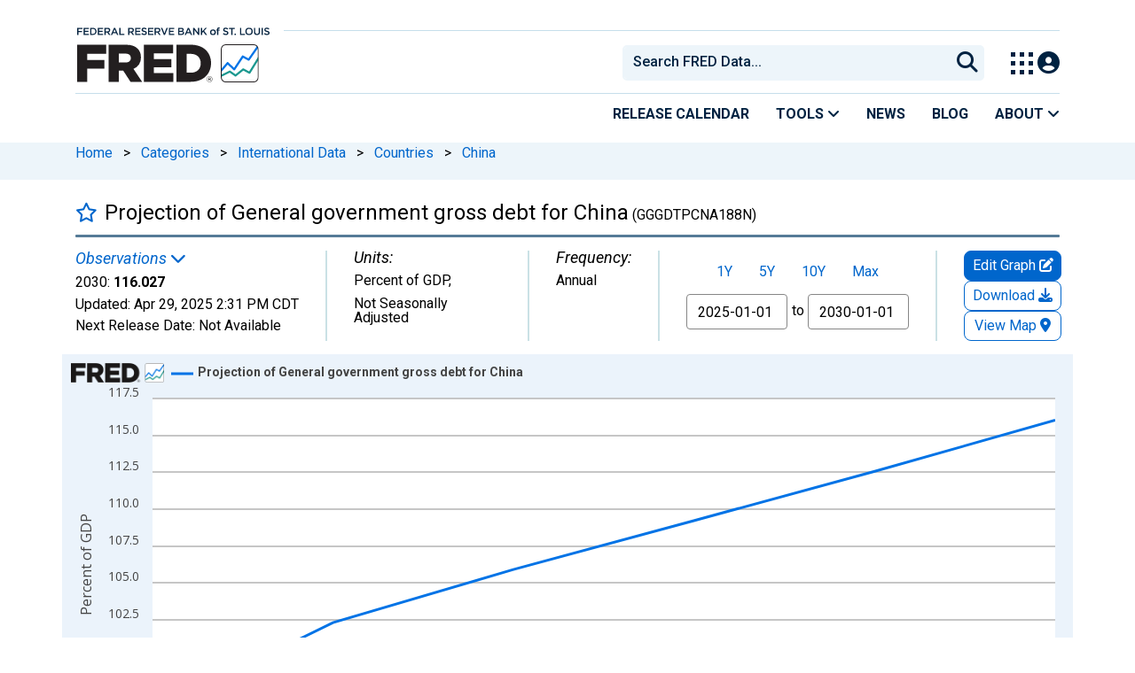

--- FILE ---
content_type: application/javascript
request_url: https://fred.stlouisfed.org/1whSHN4rMJ2cBbH9X6Q-/r1t5wGDpphVLQmY5iw/FUc-Ej0B/Ni/RVdHQvYx4B
body_size: 172259
content:
(function(){if(typeof Array.prototype.entries!=='function'){Object.defineProperty(Array.prototype,'entries',{value:function(){var index=0;const array=this;return {next:function(){if(index<array.length){return {value:[index,array[index++]],done:false};}else{return {done:true};}},[Symbol.iterator]:function(){return this;}};},writable:true,configurable:true});}}());(function(){Uh();COC();PxC();var Z2=function(mv){if(mv==null)return -1;try{var ws=0;for(var tR=0;tR<mv["length"];tR++){var B2=mv["charCodeAt"](tR);if(B2<128){ws=ws+B2;}}return ws;}catch(L8){return -2;}};var k3=function(XT,vO){return XT!=vO;};var c3=function(Sc){var xW=0;for(var PX=0;PX<Sc["length"];PX++){xW=xW+Sc["charCodeAt"](PX);}return xW;};var I2=function(ZR,LZ){return ZR<LZ;};var lH=function(PZ){return bJ["unescape"](bJ["encodeURIComponent"](PZ));};var Qg=function(){Uq=["\x6c\x65\x6e\x67\x74\x68","\x41\x72\x72\x61\x79","\x63\x6f\x6e\x73\x74\x72\x75\x63\x74\x6f\x72","\x6e\x75\x6d\x62\x65\x72"];};var MZ=function(pH){if(bJ["document"]["cookie"]){try{var D8=""["concat"](pH,"=");var DZ=bJ["document"]["cookie"]["split"]('; ');for(var NW=0;NW<DZ["length"];NW++){var x2=DZ[NW];if(x2["indexOf"](D8)===0){var mq=x2["substring"](D8["length"],x2["length"]);if(mq["indexOf"]('~')!==-1||bJ["decodeURIComponent"](mq)["indexOf"]('~')!==-1){return mq;}}}}catch(UT){return false;}}return false;};var Ps=function Zv(bZ,w3){var LR=Zv;while(bZ!=Jh){switch(bZ){case Oj:{while(QS(xZ,rT)){if(gx(Nv[nZ[BR]],bJ[nZ[z8]])&&pg(Nv,DH[nZ[rT]])){if(cW(DH,wV)){Rq+=qT(Mg,[ZV]);}return Rq;}if(N3(Nv[nZ[BR]],bJ[nZ[z8]])){var jc=Hx[DH[Nv[rT]][rT]];var gR=Zv.call(null,wG,[jc,Gd(ZV,b3[M8(b3.length,z8)]),Nv[z8],dZ(dZ(rT)),xZ]);Rq+=gR;Nv=Nv[rT];xZ-=vq(Vh,[gR]);}else if(N3(DH[Nv][nZ[BR]],bJ[nZ[z8]])){var jc=Hx[DH[Nv][rT]];var gR=Zv.call(null,wG,[jc,Gd(ZV,b3[M8(b3.length,z8)]),rT,OH,xZ]);Rq+=gR;xZ-=vq(Vh,[gR]);}else{Rq+=qT(Mg,[ZV]);ZV+=DH[Nv];--xZ;};++Nv;}bZ-=jr;}break;case Pk:{for(var w2=rT;I2(w2,Dc[LS()[Yv(rT)](Vv,NT)]);w2=Gd(w2,z8)){var GO=Dc[fR()[FV(k2)](Yd,SZ,rR,dW)](w2);var P3=Jv[GO];m3+=P3;}var XR;return b3.pop(),XR=m3,XR;}break;case C5:{var Rq=Gd([],[]);ZV=M8(YT,b3[M8(b3.length,z8)]);bZ+=vK;}break;case tb:{return Rq;}break;case M5:{var Dc=w3[Hg];var Jv=w3[Q5];b3.push(L2);bZ=Pk;var m3=Qd()[qx(k2)].apply(null,[Gq,vv,wR,QR]);}break;case pb:{b3.push(TZ);var Sx={'\x34':Xc()[QX(RW)](Ex,r2),'\x4a':Xc()[QX(nS)].apply(null,[XX,TF]),'\x4f':fR()[FV(nS)](tW,k2,pI,tW),'\x51':Qd()[qx(rT)](rX,wd,Ac,qZ),'\x58':Qd()[qx(BR)].apply(null,[Vx,As,cj,k2]),'\x5a':Qd()[qx(qV)].call(null,dZ(dZ({})),rT,lx,LT),'\x62':Qd()[qx(RW)].apply(null,[r8,nW,Ej,N8]),'\x67':gx(typeof Qd()[qx(VZ)],'undefined')?Qd()[qx(nS)](BR,bx,xR,H2):Qd()[qx(VZ)](AH,W3,Md,dZ(z8)),'\x6c':LS()[Yv(nS)](q3,Ss),'\x6e':Xc()[QX(k2)].apply(null,[TX,LI]),'\x72':Xc()[QX(SX)](bd,Uj)};var US;return US=function(JT){return Zv(M5,[JT,Sx]);},b3.pop(),US;}break;case wG:{var DH=w3[Hg];var YT=w3[Q5];var Nv=w3[qj];var Fx=w3[OG];bZ+=Xr;var xZ=w3[vJ];if(N3(typeof DH,nZ[qV])){DH=wV;}}break;}}};var EO=function(){return gq.apply(this,[s5,arguments]);};var kq=function(OR){return -OR;};var vW=function(){if(bJ["Date"]["now"]&&typeof bJ["Date"]["now"]()==='number'){return bJ["Date"]["now"]();}else{return +new (bJ["Date"])();}};var dS=function(Rc){return bJ["Math"]["floor"](bJ["Math"]["random"]()*Rc["length"]);};var nq=function(Zx,MX){return Zx*MX;};var OS=function(){return qT.apply(this,[kt,arguments]);};var K3=function(){return qT.apply(this,[WC,arguments]);};var jv=function ld(WO,LW){'use strict';var U2=ld;switch(WO){case JC:{var vd=function(tq,pT){b3.push(GW);if(dZ(Px)){for(var OV=rT;I2(OV,UX);++OV){if(I2(OV,HR)||N3(OV,bq)||N3(OV,AO)||N3(OV,Xv)){Ix[OV]=kq(z8);}else{Ix[OV]=Px[LS()[Yv(rT)](Ms,NT)];Px+=bJ[Qd()[qx(SX)](dZ(dZ([])),xx,dL,AO)][t8()[Zq(VZ)](FS,tZ,rd,B3,SX,Td)](OV);}}}var jR=gx(typeof Qd()[qx(NV)],Gd([],[][[]]))?Qd()[qx(k2)].call(null,Od,vv,gv,NV):Qd()[qx(VZ)](dZ(dZ({})),qW,fd,dZ(z8));for(var xX=rT;I2(xX,tq[LS()[Yv(rT)](Ms,NT)]);xX++){var p3=tq[N3(typeof fR()[FV(VZ)],'undefined')?fR()[FV(TT)](sS,tW,Cs,NV):fR()[FV(k2)](Yd,dZ(rT),qq,bX)](xX);var Bx=bv(V8(pT,VZ),SW[TT]);pT*=SW[RW];pT&=SW[G2];pT+=SW[nS];pT&=fr[LS()[Yv(E3)](Eg,dd)]();var jW=Ix[tq[Xc()[QX(H2)](lS,sx)](xX)];if(N3(typeof p3[t8()[Zq(k2)].apply(null,[nS,Td,Bv,PO,RW,jd])],t8()[Zq(z8)].call(null,lv,VR,VZ,B3,Vs,tx))){var Ev=p3[t8()[Zq(k2)].apply(null,[nS,nS,Bv,PO,g8,Nm])](SW[VZ]);if(pg(Ev,HR)&&I2(Ev,UX)){jW=Ix[Ev];}}if(pg(jW,rT)){var H1=Sl(Bx,Px[LS()[Yv(rT)](Ms,NT)]);jW+=H1;jW%=Px[N3(typeof LS()[Yv(BR)],Gd([],[][[]]))?LS()[Yv(z8)](sP,Zp):LS()[Yv(rT)](Ms,NT)];p3=Px[jW];}jR+=p3;}var z4;return b3.pop(),z4=jR,z4;};var Tn=function(SM){var Ll=[0x428a2f98,0x71374491,0xb5c0fbcf,0xe9b5dba5,0x3956c25b,0x59f111f1,0x923f82a4,0xab1c5ed5,0xd807aa98,0x12835b01,0x243185be,0x550c7dc3,0x72be5d74,0x80deb1fe,0x9bdc06a7,0xc19bf174,0xe49b69c1,0xefbe4786,0x0fc19dc6,0x240ca1cc,0x2de92c6f,0x4a7484aa,0x5cb0a9dc,0x76f988da,0x983e5152,0xa831c66d,0xb00327c8,0xbf597fc7,0xc6e00bf3,0xd5a79147,0x06ca6351,0x14292967,0x27b70a85,0x2e1b2138,0x4d2c6dfc,0x53380d13,0x650a7354,0x766a0abb,0x81c2c92e,0x92722c85,0xa2bfe8a1,0xa81a664b,0xc24b8b70,0xc76c51a3,0xd192e819,0xd6990624,0xf40e3585,0x106aa070,0x19a4c116,0x1e376c08,0x2748774c,0x34b0bcb5,0x391c0cb3,0x4ed8aa4a,0x5b9cca4f,0x682e6ff3,0x748f82ee,0x78a5636f,0x84c87814,0x8cc70208,0x90befffa,0xa4506ceb,0xbef9a3f7,0xc67178f2];var IM=0x6a09e667;var FU=0xbb67ae85;var cB=0x3c6ef372;var SN=0xa54ff53a;var nU=0x510e527f;var g6=0x9b05688c;var xB=0x1f83d9ab;var hw=0x5be0cd19;var I7=lH(SM);var KP=I7["length"]*8;I7+=bJ["String"]["fromCharCode"](0x80);var Nc=I7["length"]/4+2;var BN=bJ["Math"]["ceil"](Nc/16);var IA=new (bJ["Array"])(BN);for(var wE=0;wE<BN;wE++){IA[wE]=new (bJ["Array"])(16);for(var gl=0;gl<16;gl++){IA[wE][gl]=I7["charCodeAt"](wE*64+gl*4)<<24|I7["charCodeAt"](wE*64+gl*4+1)<<16|I7["charCodeAt"](wE*64+gl*4+2)<<8|I7["charCodeAt"](wE*64+gl*4+3)<<0;}}var f1=KP/bJ["Math"]["pow"](2,32);IA[BN-1][14]=bJ["Math"]["floor"](f1);IA[BN-1][15]=KP;for(var KQ=0;KQ<BN;KQ++){var t6=new (bJ["Array"])(64);var UY=IM;var hB=FU;var NQ=cB;var IE=SN;var nM=nU;var ME=g6;var KY=xB;var MB=hw;for(var cl=0;cl<64;cl++){var n7=void 0,OB=void 0,dw=void 0,XM=void 0,Dl=void 0,BP=void 0;if(cl<16)t6[cl]=IA[KQ][cl];else{n7=FQ(t6[cl-15],7)^FQ(t6[cl-15],18)^t6[cl-15]>>>3;OB=FQ(t6[cl-2],17)^FQ(t6[cl-2],19)^t6[cl-2]>>>10;t6[cl]=t6[cl-16]+n7+t6[cl-7]+OB;}OB=FQ(nM,6)^FQ(nM,11)^FQ(nM,25);dw=nM&ME^~nM&KY;XM=MB+OB+dw+Ll[cl]+t6[cl];n7=FQ(UY,2)^FQ(UY,13)^FQ(UY,22);Dl=UY&hB^UY&NQ^hB&NQ;BP=n7+Dl;MB=KY;KY=ME;ME=nM;nM=IE+XM>>>0;IE=NQ;NQ=hB;hB=UY;UY=XM+BP>>>0;}IM=IM+UY;FU=FU+hB;cB=cB+NQ;SN=SN+IE;nU=nU+nM;g6=g6+ME;xB=xB+KY;hw=hw+MB;}return [IM>>24&0xff,IM>>16&0xff,IM>>8&0xff,IM&0xff,FU>>24&0xff,FU>>16&0xff,FU>>8&0xff,FU&0xff,cB>>24&0xff,cB>>16&0xff,cB>>8&0xff,cB&0xff,SN>>24&0xff,SN>>16&0xff,SN>>8&0xff,SN&0xff,nU>>24&0xff,nU>>16&0xff,nU>>8&0xff,nU&0xff,g6>>24&0xff,g6>>16&0xff,g6>>8&0xff,g6&0xff,xB>>24&0xff,xB>>16&0xff,xB>>8&0xff,xB&0xff,hw>>24&0xff,hw>>16&0xff,hw>>8&0xff,hw&0xff];};var QA=function(){var FB=kl();var Rw=-1;if(FB["indexOf"]('Trident/7.0')>-1)Rw=11;else if(FB["indexOf"]('Trident/6.0')>-1)Rw=10;else if(FB["indexOf"]('Trident/5.0')>-1)Rw=9;else Rw=0;return Rw>=9;};var sQ=function(){var R1=FE();var qA=bJ["Object"]["prototype"]["hasOwnProperty"].call(bJ["Navigator"]["prototype"],'mediaDevices');var Xm=bJ["Object"]["prototype"]["hasOwnProperty"].call(bJ["Navigator"]["prototype"],'serviceWorker');var Kl=! !bJ["window"]["browser"];var Xl=typeof bJ["ServiceWorker"]==='function';var QB=typeof bJ["ServiceWorkerContainer"]==='function';var Cm=typeof bJ["frames"]["ServiceWorkerRegistration"]==='function';var Xw=bJ["window"]["location"]&&bJ["window"]["location"]["protocol"]==='http:';var K6=R1&&(!qA||!Xm||!Xl||!Kl||!QB||!Cm)&&!Xw;return K6;};var FE=function(){var AU=kl();var fN=/(iPhone|iPad).*AppleWebKit(?!.*(Version|CriOS))/i["test"](AU);var Am=bJ["navigator"]["platform"]==='MacIntel'&&bJ["navigator"]["maxTouchPoints"]>1&&/(Safari)/["test"](AU)&&!bJ["window"]["MSStream"]&&typeof bJ["navigator"]["standalone"]!=='undefined';return fN||Am;};var sp=function(zB){var bA=bJ["Math"]["floor"](bJ["Math"]["random"]()*100000+10000);var EM=bJ["String"](zB*bA);var Nl=0;var wA=[];var FM=EM["length"]>=18?true:false;while(wA["length"]<6){wA["push"](bJ["parseInt"](EM["slice"](Nl,Nl+2),10));Nl=FM?Nl+3:Nl+2;}var kN=Bp(wA);return [bA,kN];};var HM=function(Qm){if(Qm===null||Qm===undefined){return 0;}var zw=function BU(w4){return Qm["toLowerCase"]()["includes"](w4["toLowerCase"]());};var jm=0;(lB&&lB["fields"]||[])["some"](function(Al){var IY=Al["type"];var Kw=Al["labels"];if(Kw["some"](zw)){jm=YQ[IY];if(Al["extensions"]&&Al["extensions"]["labels"]&&Al["extensions"]["labels"]["some"](function(cp){return Qm["toLowerCase"]()["includes"](cp["toLowerCase"]());})){jm=YQ[Al["extensions"]["type"]];}return true;}return false;});return jm;};var gU=function(ZA){if(ZA===undefined||ZA==null){return false;}var YE=function kM(UN){return ZA["toLowerCase"]()===UN["toLowerCase"]();};return JY["some"](YE);};var EB=function(PA){try{var FY=new (bJ["Set"])(bJ["Object"]["values"](YQ));return PA["split"](';')["some"](function(t7){var hE=t7["split"](',');var dn=bJ["Number"](hE[hE["length"]-1]);return FY["has"](dn);});}catch(J7){return false;}};var LU=function(sA){var p4='';var XQ=0;if(sA==null||bJ["document"]["activeElement"]==null){return vq(kC,["elementFullId",p4,"elementIdType",XQ]);}var Um=['id','name','for','placeholder','aria-label','aria-labelledby'];Um["forEach"](function(Pn){if(!sA["hasAttribute"](Pn)||p4!==''&&XQ!==0){return;}var PP=sA["getAttribute"](Pn);if(p4===''&&(PP!==null||PP!==undefined)){p4=PP;}if(XQ===0){XQ=HM(PP);}});return vq(kC,["elementFullId",p4,"elementIdType",XQ]);};var Dn=function(Yp){var UA;if(Yp==null){UA=bJ["document"]["activeElement"];}else UA=Yp;if(bJ["document"]["activeElement"]==null)return -1;var pm=UA["getAttribute"]('name');if(pm==null){var Fm=UA["getAttribute"]('id');if(Fm==null)return -1;else return Z2(Fm);}return Z2(pm);};var MM=function(UU){var M4=-1;var Jw=[];if(! !UU&&typeof UU==='string'&&UU["length"]>0){var Ml=UU["split"](';');if(Ml["length"]>1&&Ml[Ml["length"]-1]===''){Ml["pop"]();}M4=bJ["Math"]["floor"](bJ["Math"]["random"]()*Ml["length"]);var qn=Ml[M4]["split"](',');for(var pN in qn){if(!bJ["isNaN"](qn[pN])&&!bJ["isNaN"](bJ["parseInt"](qn[pN],10))){Jw["push"](qn[pN]);}}}else{var ww=bJ["String"](wY(1,5));var s6='1';var qQ=bJ["String"](wY(20,70));var w7=bJ["String"](wY(100,300));var jE=bJ["String"](wY(100,300));Jw=[ww,s6,qQ,w7,jE];}return [M4,Jw];};var hU=function(DB,vn){var Rl=typeof DB==='string'&&DB["length"]>0;var c1=!bJ["isNaN"](vn)&&(bJ["Number"](vn)===-1||LP()<bJ["Number"](vn));if(!(Rl&&c1)){return false;}var fU='^([a-fA-F0-9]{31,32})$';return DB["search"](fU)!==-1;};var Ip=function(qE,GN,d7){var tl;do{tl=EQ(Ih,[qE,GN]);}while(N3(Sl(tl,d7),rT));return tl;};var Bm=function(RP){var J4=FE(RP);b3.push(Wm);var Kn=bJ[LS()[Yv(IB)](Ek,WM)][fR()[FV(BR)](H2,k2,qr,SQ)][LS()[Yv(wd)].call(null,zG,TP)].call(bJ[Xc()[QX(xw)].call(null,AY,CL)][fR()[FV(BR)].call(null,H2,fQ,qr,Od)],fR()[FV(k7)].call(null,gm,Od,MC,dW));var wB=bJ[gx(typeof LS()[Yv(dl)],Gd('',[][[]]))?LS()[Yv(IB)](Ek,WM):LS()[Yv(z8)](n1,lp)][fR()[FV(BR)](H2,qZ,qr,SX)][LS()[Yv(wd)].apply(null,[zG,TP])].call(bJ[Xc()[QX(xw)](AY,CL)][fR()[FV(BR)](H2,dZ(dZ(z8)),qr,dZ([]))],N3(typeof LS()[Yv(Bv)],Gd('',[][[]]))?LS()[Yv(z8)](DM,EN):LS()[Yv(hp)](b9,G2));var ql=dZ(dZ(bJ[LS()[Yv(SX)].call(null,ct,Tm)][Qd()[qx(OH)].apply(null,[Od,SQ,zt,H6])]));var km=N3(typeof bJ[Xc()[QX(nw)](ZQ,B7)],t8()[Zq(z8)].call(null,lv,dB,VZ,Br,dZ({}),lS));var kw=N3(typeof bJ[Qd()[qx(WA)](rX,p7,I,SQ)],t8()[Zq(z8)].call(null,lv,QP,VZ,Br,rp,dp));var m1=N3(typeof bJ[gx(typeof Qd()[qx(SX)],'undefined')?Qd()[qx(qZ)](dZ(dZ(rT)),Cp,z9,S4):Qd()[qx(VZ)](G4,NN,Im,IB)][p1()[j7(k2)](OU,Rr,RW,ZQ,fQ)],t8()[Zq(z8)](lv,SX,VZ,Br,J6,Xv));var rB=bJ[gx(typeof LS()[Yv(hp)],Gd([],[][[]]))?LS()[Yv(SX)].call(null,ct,Tm):LS()[Yv(z8)](E3,G2)][LS()[Yv(Od)](O,WA)]&&N3(bJ[LS()[Yv(SX)](ct,Tm)][LS()[Yv(Od)](O,WA)][gx(typeof Qd()[qx(HR)],Gd([],[][[]]))?Qd()[qx(hp)].call(null,PE,zQ,gL,Mn):Qd()[qx(VZ)](dZ(dZ(z8)),CB,lw,Xv)],p1()[j7(SX)].apply(null,[rd,Vf,Vs,lS,RW]));var xU=J4&&(dZ(Kn)||dZ(wB)||dZ(km)||dZ(ql)||dZ(kw)||dZ(m1))&&dZ(rB);var XB;return b3.pop(),XB=xU,XB;};var S1=function(lP){b3.push(p7);var rA;return rA=F6()[fR()[FV(dp)](dl,N8,W6,Td)](function Kp(Sw){b3.push(Ql);while(z8)switch(Sw[LS()[Yv(QP)](bw,tm)]=Sw[t8()[Zq(Td)](rT,bd,TT,pP,nS,r8)]){case SW[VZ]:if(CM(qm()[Wl(k2)](J6,Km,NV,Td,H6),bJ[Xc()[QX(dW)].apply(null,[I6,EJ])])){Sw[t8()[Zq(Td)].call(null,rT,lS,TT,pP,dZ(rT),dZ(dZ(rT)))]=BR;break;}{var x4;return x4=Sw[LS()[Yv(tE)](cC,qW)](Qd()[qx(Fw)](dZ(dZ(rT)),r8,Zf,k7),null),b3.pop(),x4;}case BR:{var vE;return vE=Sw[LS()[Yv(tE)].apply(null,[cC,qW])](N3(typeof Qd()[qx(S4)],Gd([],[][[]]))?Qd()[qx(VZ)](Mn,V1,jp,Vs):Qd()[qx(Fw)].call(null,Od,r8,Zf,rT),bJ[N3(typeof Xc()[QX(NV)],Gd([],[][[]]))?Xc()[QX(G2)](l1,Xp):Xc()[QX(dW)](I6,EJ)][qm()[Wl(k2)](DA,Km,NV,tx,H6)][Qd()[qx(Od)].call(null,E4,cn,xC,E3)](lP)),b3.pop(),vE;}case qV:case Qd()[qx(E4)].apply(null,[VB,dB,gF,sN]):{var A4;return A4=Sw[SU()[K4(G2)].call(null,Vx,Lp,ZU,TT)](),b3.pop(),A4;}}b3.pop();},null,null,null,bJ[fR()[FV(E4)](Od,Bv,Ap,kn)]),b3.pop(),rA;};var RY=function(){if(dZ([])){}else if(dZ({})){}else if(dZ(Hg)){return function ZE(rY){b3.push(rE);var IQ=Sl(rY[Xc()[QX(cU)](xx,vL)],SW[H2]);var dN=IQ;var fB=bJ[LS()[Yv(k2)](GE,vv)](bJ[Qd()[qx(SX)](dW,xx,mk,TT)][t8()[Zq(VZ)](FS,E3,rd,b7,LT,N8)](H7),SX);for(var R7=rT;I2(R7,SW[fQ]);R7++){var MU=Sl(bJ[LS()[Yv(k2)].apply(null,[GE,vv])](Np(IQ,bJ[fR()[FV(SX)](KE,tm,JN,g8)][LS()[Yv(g8)](C6,lE)](SX,R7)),SX),SX);var WQ=Gd(MU,z8);var WU=xY(MU);dN=WU(dN,WQ);}var rP;return rP=M8(dN,fB)[LS()[Yv(H7)].call(null,El,Vp)](),b3.pop(),rP;};}else{}};var QY=function(){b3.push(UQ);try{var VE=b3.length;var W7=dZ(Q5);var Tp=vW();var bp=bU()[fR()[FV(WA)].apply(null,[Rn,tE,YL,x7])](new (bJ[gx(typeof fR()[FV(QP)],'undefined')?fR()[FV(qZ)](ZQ,SQ,SC,nS):fR()[FV(TT)](jN,tW,Yc,tZ)])(fR()[FV(hp)].call(null,tW,VB,XN,dl),Xc()[QX(JP)](nw,G1)),Xc()[QX(tW)](SQ,tw));var ZP=vW();var jU=M8(ZP,Tp);var A7;return A7=vq(kC,[LS()[Yv(bX)](bY,Vx),bp,Xc()[QX(dB)](wd,H5),jU]),b3.pop(),A7;}catch(C1){b3.splice(M8(VE,z8),Infinity,UQ);var OM;return b3.pop(),OM={},OM;}b3.pop();};var bU=function(){b3.push(rd);var QU=bJ[LS()[Yv(Vx)](GQ,nw)][Qd()[qx(g8)].apply(null,[z7,DQ,gN,Vx])]?bJ[LS()[Yv(Vx)](GQ,nw)][Qd()[qx(g8)](nW,DQ,gN,bd)]:kq(z8);var qw=bJ[gx(typeof LS()[Yv(TT)],Gd('',[][[]]))?LS()[Yv(Vx)].apply(null,[GQ,nw]):LS()[Yv(z8)].call(null,Ew,xm)][Qd()[qx(bX)](TT,Gq,UP,SX)]?bJ[LS()[Yv(Vx)](GQ,nw)][Qd()[qx(bX)](Vx,Gq,UP,dZ([]))]:kq(z8);var LN=bJ[Xc()[QX(dW)](I6,ln)][Xc()[QX(bd)](vv,JA)]?bJ[Xc()[QX(dW)](I6,ln)][Xc()[QX(bd)].apply(null,[vv,JA])]:kq(SW[z8]);var pU=bJ[Xc()[QX(dW)].apply(null,[I6,ln])][Xc()[QX(lS)](m4,TM)]?bJ[N3(typeof Xc()[QX(JP)],'undefined')?Xc()[QX(G2)](L1,NT):Xc()[QX(dW)].call(null,I6,ln)][Xc()[QX(lS)](m4,TM)]():kq(z8);var Hn=bJ[Xc()[QX(dW)].call(null,I6,ln)][Xc()[QX(H4)](R4,XX)]?bJ[Xc()[QX(dW)].apply(null,[I6,ln])][Xc()[QX(H4)](R4,XX)]:kq(SW[z8]);var bP=kq(z8);var Uc=[Qd()[qx(k2)](dZ(dZ([])),vv,KU,BR),bP,Xc()[QX(VB)].apply(null,[QQ,G7]),EQ(Mg,[]),Sm(Cb,[]),Sm(sg,[]),Sm(DF,[]),EQ(bb,[]),Sm(lf,[]),QU,qw,LN,pU,Hn];var SB;return SB=Uc[Xc()[QX(S4)].apply(null,[jP,AQ])](Xc()[QX(kn)].apply(null,[r4,AE])),b3.pop(),SB;};var wc=function(){var Pl;b3.push(Nw);return Pl=Sm(XC,[bJ[LS()[Yv(SX)](kW,Tm)]]),b3.pop(),Pl;};var NP=function(){var IN=[hN,LE];var LY=MZ(nP);b3.push(V1);if(gx(LY,dZ([]))){try{var B4=b3.length;var lU=dZ({});var Jp=bJ[N3(typeof Qd()[qx(tE)],'undefined')?Qd()[qx(VZ)](J6,r1,n1,nW):Qd()[qx(nW)](rX,Dp,RM,qV)](LY)[Xc()[QX(fQ)](G4,CU)](fR()[FV(J6)](Ol,SZ,bB,E3));if(pg(Jp[LS()[Yv(rT)](c4,NT)],SW[H6])){var OQ=bJ[LS()[Yv(k2)](xl,vv)](Jp[fr[Xc()[QX(NY)](Vm,TB)]()],SX);OQ=bJ[Qd()[qx(LM)](dZ(dZ({})),Od,xq,dp)](OQ)?hN:OQ;IN[rT]=OQ;}}catch(Qw){b3.splice(M8(B4,z8),Infinity,V1);}}var HE;return b3.pop(),HE=IN,HE;};var dU=function(){b3.push(gM);var k4=[kq(z8),kq(z8)];var WB=MZ(OE);if(gx(WB,dZ(dZ(Hg)))){try{var Hm=b3.length;var rU=dZ(Q5);var KA=bJ[Qd()[qx(nW)].call(null,OU,Dp,gV,NY)](WB)[Xc()[QX(fQ)].call(null,G4,Ud)](fR()[FV(J6)].apply(null,[Ol,dZ(dZ(z8)),O4,RW]));if(pg(KA[LS()[Yv(rT)].apply(null,[T6,NT])],SW[H6])){var MA=bJ[LS()[Yv(k2)](O3,vv)](KA[z8],SW[E3]);var Mm=bJ[LS()[Yv(k2)](O3,vv)](KA[qV],SX);MA=bJ[Qd()[qx(LM)](dZ(z8),Od,fW,E4)](MA)?kq(z8):MA;Mm=bJ[Qd()[qx(LM)].call(null,jP,Od,fW,KN)](Mm)?kq(z8):Mm;k4=[Mm,MA];}}catch(nQ){b3.splice(M8(Hm,z8),Infinity,gM);}}var WE;return b3.pop(),WE=k4,WE;};var Rm=function(){b3.push(Z6);var Gp=Qd()[qx(k2)](WA,vv,np,LM);var hP=MZ(OE);if(hP){try{var wQ=b3.length;var FN=dZ([]);var k1=bJ[Qd()[qx(nW)](rX,Dp,bV,S4)](hP)[Xc()[QX(fQ)](G4,Rr)](fR()[FV(J6)](Ol,JP,gn,VR));Gp=k1[rT];}catch(GU){b3.splice(M8(wQ,z8),Infinity,Z6);}}var cM;return b3.pop(),cM=Gp,cM;};var I1=function(){b3.push(rm);var Hl=MZ(OE);if(Hl){try{var pw=b3.length;var F4=dZ(dZ(Hg));var TE=bJ[Qd()[qx(nW)](r8,Dp,cw,Yd)](Hl)[Xc()[QX(fQ)].apply(null,[G4,g4])](fR()[FV(J6)](Ol,TT,Mp,DQ));if(pg(TE[LS()[Yv(rT)].apply(null,[RN,NT])],VZ)){var HN=bJ[LS()[Yv(k2)].apply(null,[EE,vv])](TE[nS],SX);var kp;return kp=bJ[Qd()[qx(LM)].call(null,x7,Od,VA,NY)](HN)||N3(HN,kq(z8))?kq(SW[z8]):HN,b3.pop(),kp;}}catch(q1){b3.splice(M8(pw,z8),Infinity,rm);var gw;return b3.pop(),gw=kq(z8),gw;}}var D1;return b3.pop(),D1=kq(z8),D1;};var RQ=function(){b3.push(cA);var fM=MZ(OE);if(fM){try{var M1=b3.length;var xA=dZ({});var x6=bJ[Qd()[qx(nW)].call(null,dZ(z8),Dp,GM,rX)](fM)[Xc()[QX(fQ)](G4,vw)](N3(typeof fR()[FV(Td)],Gd([],[][[]]))?fR()[FV(TT)](YU,dZ(dZ([])),AP,dZ(dZ(rT))):fR()[FV(J6)].call(null,Ol,VR,X7,jP));if(N3(x6[LS()[Yv(rT)](b6,NT)],VZ)){var VU;return b3.pop(),VU=x6[SW[Nm]],VU;}}catch(Rp){b3.splice(M8(M1,z8),Infinity,cA);var P1;return b3.pop(),P1=null,P1;}}var Q1;return b3.pop(),Q1=null,Q1;};var cN=function(Jn,q4){b3.push(Cs);for(var tA=rT;I2(tA,q4[LS()[Yv(rT)](OA,NT)]);tA++){var HB=q4[tA];HB[fR()[FV(H6)](SX,dZ([]),b7,RW)]=HB[fR()[FV(H6)].apply(null,[SX,qV,b7,nW])]||dZ(Q5);HB[t8()[Zq(RW)].apply(null,[Aw,OH,rd,lA,Xv,dZ(dZ({}))])]=dZ(dZ([]));if(CM(Xc()[QX(jd)](qY,CA),HB))HB[LS()[Yv(Nm)](tU,wn)]=dZ(dZ({}));bJ[LS()[Yv(IB)](cw,WM)][LS()[Yv(jd)](Vp,k2)](Jn,X1(HB[LS()[Yv(rX)].call(null,TA,rp)]),HB);}b3.pop();};var XU=function(sw,Tw,ON){b3.push(hQ);if(Tw)cN(sw[fR()[FV(BR)](H2,x7,fX,LT)],Tw);if(ON)cN(sw,ON);bJ[N3(typeof LS()[Yv(nW)],Gd('',[][[]]))?LS()[Yv(z8)].apply(null,[FA,P4]):LS()[Yv(IB)](Mq,WM)][LS()[Yv(jd)](Cl,k2)](sw,gx(typeof fR()[FV(Fw)],Gd([],[][[]]))?fR()[FV(BR)](H2,Cp,fX,NV):fR()[FV(TT)].call(null,YA,Gq,vY,Gq),vq(kC,[LS()[Yv(Nm)](Nd,wn),dZ(Q5)]));var tY;return b3.pop(),tY=sw,tY;};var X1=function(L6){b3.push(LA);var JB=vp(L6,fR()[FV(zN)](G4,VR,nA,LM));var On;return On=cW(LS()[Yv(QR)].call(null,lQ,KN),vN(JB))?JB:bJ[gx(typeof Qd()[qx(AO)],Gd([],[][[]]))?Qd()[qx(SX)](dZ(dZ(rT)),xx,lN,E4):Qd()[qx(VZ)](KN,mp,vB,p7)](JB),b3.pop(),On;};var vp=function(Jm,nE){b3.push(G6);if(k3(LS()[Yv(zN)](cw,VB),vN(Jm))||dZ(Jm)){var OY;return b3.pop(),OY=Jm,OY;}var DE=Jm[bJ[JE()[jY(rT)](G2,fA,WA,dQ,DQ,Zw)][LS()[Yv(NY)].call(null,KI,Gm)]];if(gx(N4(rT),DE)){var D6=DE.call(Jm,nE||fR()[FV(Td)](R6,bq,GE,dZ(dZ(z8))));if(k3(LS()[Yv(zN)].call(null,cw,VB),vN(D6))){var RU;return b3.pop(),RU=D6,RU;}throw new (bJ[Xc()[QX(wd)].call(null,H4,Fp)])(Xc()[QX(p7)].call(null,FS,vx));}var v6;return v6=(N3(fR()[FV(zN)].apply(null,[G4,dZ({}),BT,E4]),nE)?bJ[Qd()[qx(SX)].apply(null,[rT,xx,Cd,SX])]:bJ[fR()[FV(Nm)](k7,b4,b6,lS)])(Jm),b3.pop(),v6;};var CN=function(ZN){b3.push(mB);if(dZ(ZN)){q6=SW[AH];jw=Fn;cE=fQ;DP=wd;N7=fr[fR()[FV(tZ)](r4,SZ,h8,dW)]();cm=wd;Un=SW[HR];KB=SW[HR];sB=wd;}b3.pop();};var DU=function(){b3.push(BM);VY=Qd()[qx(k2)].call(null,E4,vv,l7,dZ([]));JQ=rT;EA=rT;hY=rT;X6=N3(typeof Qd()[qx(dQ)],Gd('',[][[]]))?Qd()[qx(VZ)].apply(null,[E4,NE,O4,k2]):Qd()[qx(k2)](k2,vv,l7,hp);T1=rT;M7=SW[VZ];W4=rT;ZY=Qd()[qx(k2)](cU,vv,l7,dZ(dZ([])));nl=rT;wU=rT;b3.pop();Pm=rT;Ww=rT;mm=SW[VZ];HY=rT;};var D7=function(){b3.push(L2);Cw=rT;ZB=N3(typeof Qd()[qx(VZ)],Gd([],[][[]]))?Qd()[qx(VZ)].call(null,dZ(dZ([])),kQ,IU,Cp):Qd()[qx(k2)](dZ(rT),vv,wR,As);tM={};CP=Qd()[qx(k2)](G2,vv,wR,dZ(z8));c7=rT;b3.pop();wp=rT;};var LQ=function(j1,wM,zp){b3.push(bM);try{var mY=b3.length;var EY=dZ(dZ(Hg));var wm=rT;var XA=dZ(Q5);if(gx(wM,fr[LS()[Yv(PE)].call(null,m2,jQ)]())&&pg(EA,cE)){if(dZ(MN[LS()[Yv(G4)](sZ,rX)])){XA=dZ(Hg);MN[LS()[Yv(G4)](sZ,rX)]=dZ(dZ([]));}var Vw;return Vw=vq(kC,[fR()[FV(rX)](RW,tm,zx,z7),wm,qm()[Wl(Td)](IB,DM,sN,tx,Cp),XA,gx(typeof Qd()[qx(KE)],'undefined')?Qd()[qx(tZ)](H2,QR,gS,H7):Qd()[qx(VZ)](p7,pE,l4,dZ(z8)),JQ]),b3.pop(),Vw;}if(N3(wM,z8)&&I2(JQ,jw)||gx(wM,z8)&&I2(EA,cE)){var WP=j1?j1:bJ[LS()[Yv(SX)].apply(null,[gF,Tm])][N3(typeof LS()[Yv(rp)],Gd([],[][[]]))?LS()[Yv(z8)].apply(null,[GA,Qn]):LS()[Yv(r8)].call(null,wH,SY)];var j4=kq(SW[z8]);var TU=kq(z8);if(WP&&WP[fR()[FV(NY)](bX,k2,q2,E3)]&&WP[qm()[Wl(zN)](Od,E1,rT,qZ,RW)]){j4=bJ[fR()[FV(SX)](KE,g8,BH,IB)][N3(typeof LS()[Yv(cU)],Gd('',[][[]]))?LS()[Yv(z8)].call(null,tP,pP):LS()[Yv(qZ)](Oq,gP)](WP[fR()[FV(NY)](bX,H6,q2,z8)]);TU=bJ[fR()[FV(SX)](KE,x7,BH,p7)][LS()[Yv(qZ)].call(null,Oq,gP)](WP[N3(typeof qm()[Wl(VZ)],Gd(gx(typeof Qd()[qx(VZ)],Gd('',[][[]]))?Qd()[qx(k2)](dZ(dZ([])),vv,OK,tW):Qd()[qx(VZ)].call(null,dZ(rT),b1,xP,OU),[][[]]))?qm()[Wl(H6)].call(null,Vs,VP,Y7,ZQ,L7):qm()[Wl(zN)](rp,E1,rT,S4,RW)]);}else if(WP&&WP[SU()[K4(SX)](Xv,TP,BQ,nS)]&&WP[p1()[j7(DA)].apply(null,[lS,BQ,x7,RW,nS])]){j4=bJ[fR()[FV(SX)].call(null,KE,qZ,BH,x7)][LS()[Yv(qZ)].call(null,Oq,gP)](WP[SU()[K4(SX)].apply(null,[OH,TP,BQ,nS])]);TU=bJ[fR()[FV(SX)](KE,Td,BH,g8)][N3(typeof LS()[Yv(E3)],'undefined')?LS()[Yv(z8)](QE,EU):LS()[Yv(qZ)](Oq,gP)](WP[p1()[j7(DA)].apply(null,[J6,BQ,x7,Mn,nS])]);}var qN=WP[Xc()[QX(PE)](Ol,ZH)];if(cW(qN,null))qN=WP[LS()[Yv(AY)](T3,m4)];var Up=Dn(qN);wm=M8(vW(),zp);var bm=Qd()[qx(k2)](dZ(dZ(z8)),vv,OK,Cp)[Qd()[qx(NV)](E3,dW,TH,LM)](Ww,gx(typeof Qd()[qx(k2)],Gd([],[][[]]))?Qd()[qx(cU)](dZ({}),k6,V2,PE):Qd()[qx(VZ)].apply(null,[dZ(z8),O1,x1,dZ(z8)]))[Qd()[qx(NV)].call(null,QP,dW,TH,NY)](wM,Qd()[qx(cU)].call(null,g8,k6,V2,WA))[Qd()[qx(NV)](p7,dW,TH,H4)](wm,Qd()[qx(cU)].call(null,Vs,k6,V2,QP))[Qd()[qx(NV)](dZ(dZ(rT)),dW,TH,dZ([]))](j4,Qd()[qx(cU)].call(null,JP,k6,V2,dZ(dZ(rT))))[Qd()[qx(NV)](zN,dW,TH,DA)](TU);if(gx(wM,SW[z8])){bm=Qd()[qx(k2)].apply(null,[sN,vv,OK,dZ({})])[Qd()[qx(NV)].apply(null,[dZ(z8),dW,TH,dZ(dZ(rT))])](bm,Qd()[qx(cU)](Xv,k6,V2,dB))[gx(typeof Qd()[qx(Cp)],Gd('',[][[]]))?Qd()[qx(NV)](sN,dW,TH,dZ(dZ([]))):Qd()[qx(VZ)].call(null,DA,sl,Y4,Nm)](Up);var BB=k3(typeof WP[N3(typeof p1()[j7(IB)],Gd([],[][[]]))?p1()[j7(BR)].call(null,x7,Iw,vU,nS,CQ):p1()[j7(NV)].call(null,rX,pY,Cp,dZ(dZ(z8)),RW)],p1()[j7(z8)](SQ,tw,cn,rp,k2))?WP[gx(typeof p1()[j7(z8)],'undefined')?p1()[j7(NV)].call(null,nw,pY,Cp,KE,RW):p1()[j7(BR)](hp,zE,N1,dZ({}),I4)]:WP[fR()[FV(p7)](gP,Bv,Oq,H2)];if(k3(BB,null)&&gx(BB,fr[LS()[Yv(PE)].call(null,m2,jQ)]()))bm=Qd()[qx(k2)](H6,vv,OK,S4)[Qd()[qx(NV)].apply(null,[dQ,dW,TH,dZ({})])](bm,Qd()[qx(cU)].apply(null,[Cp,k6,V2,p7]))[gx(typeof Qd()[qx(E3)],'undefined')?Qd()[qx(NV)].call(null,H6,dW,TH,dW):Qd()[qx(VZ)].apply(null,[IB,MP,C7,Mn])](BB);}if(k3(typeof WP[fR()[FV(G4)](Cp,RW,W1,VR)],p1()[j7(z8)].call(null,qV,tw,cn,dp,k2))&&N3(WP[N3(typeof fR()[FV(H2)],Gd('',[][[]]))?fR()[FV(TT)](C4,fQ,Qc,dZ(z8)):fR()[FV(G4)](Cp,Td,W1,nW)],dZ(Q5)))bm=(gx(typeof Qd()[qx(rT)],Gd('',[][[]]))?Qd()[qx(k2)](qV,vv,OK,QR):Qd()[qx(VZ)].call(null,dZ(rT),hm,LA,b4))[Qd()[qx(NV)].call(null,dB,dW,TH,E4)](bm,fR()[FV(PE)](ll,dZ(z8),Ng,dZ(dZ(rT))));bm=Qd()[qx(k2)](H6,vv,OK,SZ)[Qd()[qx(NV)].apply(null,[dZ(dZ([])),dW,TH,g8])](bm,Xc()[QX(kn)](r4,VW));hY=Gd(Gd(Gd(Gd(Gd(hY,Ww),wM),wm),j4),TU);VY=Gd(VY,bm);}if(N3(wM,z8))JQ++;else EA++;Ww++;var Bn;return Bn=vq(kC,[fR()[FV(rX)](RW,OU,zx,bX),wm,qm()[Wl(Td)](SX,DM,sN,QR,Cp),XA,gx(typeof Qd()[qx(nw)],Gd('',[][[]]))?Qd()[qx(tZ)](rd,QR,gS,DQ):Qd()[qx(VZ)](Gq,nn,TT,Vx),JQ]),b3.pop(),Bn;}catch(CY){b3.splice(M8(mY,z8),Infinity,bM);}b3.pop();};var bQ=function(TY,dP,fP){b3.push(PY);try{var wP=b3.length;var r7=dZ({});var bN=TY?TY:bJ[LS()[Yv(SX)](cV,Tm)][LS()[Yv(r8)].call(null,cc,SY)];var xM=SW[VZ];var In=kq(z8);var PB=z8;var lY=dZ(dZ(Hg));if(pg(c7,q6)){if(dZ(MN[LS()[Yv(G4)](rs,rX)])){lY=dZ(Hg);MN[LS()[Yv(G4)].apply(null,[rs,rX])]=dZ(dZ(Q5));}var Z4;return Z4=vq(kC,[fR()[FV(rX)](RW,rX,mx,BR),xM,Qd()[qx(rX)](Fw,QQ,nH,dZ(dZ({}))),In,qm()[Wl(Td)](wd,NE,sN,z7,Cp),lY]),b3.pop(),Z4;}if(I2(c7,q6)&&bN&&gx(bN[SU()[K4(Bv)].call(null,lS,GP,qM,nS)],undefined)){In=bN[SU()[K4(Bv)].call(null,KN,GP,qM,nS)];var O6=bN[fR()[FV(r8)](H6,E3,fV,KN)];var mA=bN[JE()[jY(DA)](VZ,jA,Xv,g8,dB,BE)]?SW[z8]:rT;var HQ=bN[LS()[Yv(Vs)].call(null,M3,HR)]?z8:rT;var g1=bN[qm()[Wl(DA)].call(null,Bv,mB,bE,Fw,nS)]?SW[z8]:SW[VZ];var v4=bN[N3(typeof fR()[FV(zc)],'undefined')?fR()[FV(TT)](nB,Od,EE,PE):fR()[FV(AY)](tx,Yd,gd,VZ)]?z8:rT;var PQ=Gd(Gd(Gd(nq(mA,VZ),nq(HQ,TT)),nq(g1,SW[rd])),v4);xM=M8(vW(),fP);var zY=Dn(null);var fY=SW[VZ];if(O6&&In){if(gx(O6,rT)&&gx(In,rT)&&gx(O6,In))In=kq(z8);else In=gx(In,rT)?In:O6;}if(N3(HQ,rT)&&N3(g1,SW[VZ])&&N3(v4,rT)&&QS(In,HR)){if(N3(dP,qV)&&pg(In,HR)&&J1(In,wn))In=kq(BR);else if(pg(In,jP)&&J1(In,As))In=kq(qV);else if(pg(In,SW[jP])&&J1(In,SW[AO]))In=kq(fr[LS()[Yv(Xv)](xP,tB)]());else In=kq(BR);}if(gx(zY,FP)){Yl=rT;FP=zY;}else Yl=Gd(Yl,z8);var An=jB(In);if(N3(An,SW[VZ])){var hl=Qd()[qx(k2)](dp,vv,qs,dZ(dZ([])))[Qd()[qx(NV)].apply(null,[VR,dW,Wv,SZ])](c7,gx(typeof Qd()[qx(SZ)],Gd([],[][[]]))?Qd()[qx(cU)].call(null,bX,k6,kO,dZ(z8)):Qd()[qx(VZ)](bq,Gw,DN,OU))[Qd()[qx(NV)].apply(null,[Fw,dW,Wv,DQ])](dP,Qd()[qx(cU)].call(null,E4,k6,kO,SZ))[Qd()[qx(NV)](Td,dW,Wv,rp)](xM,Qd()[qx(cU)](dZ(dZ(rT)),k6,kO,bd))[Qd()[qx(NV)](dZ(dZ(z8)),dW,Wv,Mn)](In,gx(typeof Qd()[qx(Fw)],Gd('',[][[]]))?Qd()[qx(cU)](hp,k6,kO,b4):Qd()[qx(VZ)].call(null,RW,mE,nn,dZ(dZ(z8))))[Qd()[qx(NV)](jd,dW,Wv,WA)](fY,Qd()[qx(cU)](nw,k6,kO,tx))[Qd()[qx(NV)].apply(null,[nw,dW,Wv,NV])](PQ,Qd()[qx(cU)](r8,k6,kO,DQ))[Qd()[qx(NV)].apply(null,[JP,dW,Wv,KN])](zY);if(gx(typeof bN[gx(typeof fR()[FV(RW)],Gd([],[][[]]))?fR()[FV(G4)].apply(null,[Cp,AH,nN,tW]):fR()[FV(TT)].apply(null,[F7,dZ({}),V4,dZ(dZ(rT))])],p1()[j7(z8)](tW,GM,cn,Td,k2))&&N3(bN[fR()[FV(G4)](Cp,zN,nN,z7)],dZ(dZ(Hg))))hl=Qd()[qx(k2)].call(null,Vs,vv,qs,dZ(rT))[gx(typeof Qd()[qx(G4)],Gd([],[][[]]))?Qd()[qx(NV)].call(null,qZ,dW,Wv,Gq):Qd()[qx(VZ)].apply(null,[dZ(dZ(rT)),tx,pM,lS])](hl,LS()[Yv(b4)](vX,Uw));hl=(gx(typeof Qd()[qx(fQ)],Gd('',[][[]]))?Qd()[qx(k2)].apply(null,[Xv,vv,qs,k7]):Qd()[qx(VZ)](dZ([]),MP,s7,BR))[Qd()[qx(NV)].apply(null,[dW,dW,Wv,IB])](hl,Xc()[QX(kn)](r4,FX));CP=Gd(CP,hl);wp=Gd(Gd(Gd(Gd(Gd(Gd(wp,c7),dP),xM),In),PQ),zY);}else PB=rT;}if(PB&&bN&&bN[SU()[K4(Bv)](nw,GP,qM,nS)]){c7++;}var f6;return f6=vq(kC,[fR()[FV(rX)](RW,dZ(dZ([])),mx,dZ(dZ(z8))),xM,gx(typeof Qd()[qx(SQ)],Gd([],[][[]]))?Qd()[qx(rX)].call(null,rX,QQ,nH,dZ(dZ(z8))):Qd()[qx(VZ)].call(null,hp,CE,TM,E3),In,N3(typeof qm()[Wl(Bv)],Gd([],[][[]]))?qm()[Wl(H6)].call(null,lS,Om,Z7,g8,hn):qm()[Wl(Td)](nW,NE,sN,SX,Cp),lY]),b3.pop(),f6;}catch(PU){b3.splice(M8(wP,z8),Infinity,PY);}b3.pop();};var Yw=function(mN,zl,F1,NU,Em){b3.push(NA);try{var mw=b3.length;var Zm=dZ({});var dA=dZ([]);var kY=rT;var IP=fR()[FV(nS)](tW,AY,mB,AO);var UM=F1;var U7=NU;if(N3(zl,z8)&&I2(nl,cm)||gx(zl,z8)&&I2(wU,Un)){var mU=mN?mN:bJ[LS()[Yv(SX)].apply(null,[Jx,Tm])][LS()[Yv(r8)].apply(null,[xO,SY])];var O7=kq(SW[z8]),RE=kq(z8);if(mU&&mU[fR()[FV(NY)](bX,nW,dE,AY)]&&mU[qm()[Wl(zN)](QR,JN,rT,SZ,RW)]){O7=bJ[fR()[FV(SX)](KE,dZ(dZ({})),rQ,hp)][LS()[Yv(qZ)](YS,gP)](mU[N3(typeof fR()[FV(dB)],Gd([],[][[]]))?fR()[FV(TT)].apply(null,[d6,dZ([]),tn,tm]):fR()[FV(NY)].apply(null,[bX,H4,dE,Td])]);RE=bJ[fR()[FV(SX)].call(null,KE,p7,rQ,dZ(dZ({})))][gx(typeof LS()[Yv(sN)],'undefined')?LS()[Yv(qZ)].apply(null,[YS,gP]):LS()[Yv(z8)](dY,zU)](mU[gx(typeof qm()[Wl(E3)],'undefined')?qm()[Wl(zN)].call(null,dZ({}),JN,rT,rT,RW):qm()[Wl(H6)](PE,fp,mP,Gq,gY)]);}else if(mU&&mU[SU()[K4(SX)](LM,TP,QN,nS)]&&mU[gx(typeof p1()[j7(jd)],Gd([],[][[]]))?p1()[j7(DA)].apply(null,[ZQ,QN,x7,VB,nS]):p1()[j7(BR)](JP,jl,kU,dZ(dZ(rT)),Mn)]){O7=bJ[fR()[FV(SX)].call(null,KE,Mn,rQ,tm)][LS()[Yv(qZ)](YS,gP)](mU[SU()[K4(SX)](J6,TP,QN,nS)]);RE=bJ[fR()[FV(SX)].call(null,KE,Td,rQ,dl)][LS()[Yv(qZ)](YS,gP)](mU[p1()[j7(DA)](dl,QN,x7,sN,nS)]);}else if(mU&&mU[N3(typeof LS()[Yv(VZ)],Gd([],[][[]]))?LS()[Yv(z8)](lm,Aw):LS()[Yv(Gq)](cH,gm)]&&N3(BA(mU[LS()[Yv(Gq)](cH,gm)]),LS()[Yv(zN)](gE,VB))){if(QS(mU[LS()[Yv(Gq)](cH,gm)][LS()[Yv(rT)](f7,NT)],rT)){var TN=mU[LS()[Yv(Gq)](cH,gm)][rT];if(TN&&TN[fR()[FV(NY)](bX,QR,dE,jP)]&&TN[N3(typeof qm()[Wl(Td)],Gd(Qd()[qx(k2)](G2,vv,m7,dZ(rT)),[][[]]))?qm()[Wl(H6)].apply(null,[LT,f4,RN,NY,vA]):qm()[Wl(zN)].apply(null,[dZ(dZ([])),JN,rT,DQ,RW])]){O7=bJ[fR()[FV(SX)](KE,KN,rQ,dZ(dZ(rT)))][LS()[Yv(qZ)].call(null,YS,gP)](TN[fR()[FV(NY)](bX,JP,dE,dZ(dZ([])))]);RE=bJ[fR()[FV(SX)](KE,tm,rQ,Bv)][LS()[Yv(qZ)](YS,gP)](TN[qm()[Wl(zN)].apply(null,[dZ(rT),JN,rT,As,RW])]);}else if(TN&&TN[SU()[K4(SX)](LM,TP,QN,nS)]&&TN[p1()[j7(DA)](p7,QN,x7,dW,nS)]){O7=bJ[fR()[FV(SX)](KE,dZ(dZ(z8)),rQ,dZ(z8))][LS()[Yv(qZ)](YS,gP)](TN[N3(typeof SU()[K4(Td)],Gd(gx(typeof Qd()[qx(VZ)],'undefined')?Qd()[qx(k2)](S4,vv,m7,Od):Qd()[qx(VZ)](H6,RB,YB,Cp),[][[]]))?SU()[K4(IB)].apply(null,[lS,Pw,rl,wl]):SU()[K4(SX)](nw,TP,QN,nS)]);RE=bJ[N3(typeof fR()[FV(H7)],'undefined')?fR()[FV(TT)].apply(null,[PN,IB,qB,Gq]):fR()[FV(SX)](KE,dZ(z8),rQ,H2)][LS()[Yv(qZ)].call(null,YS,gP)](TN[p1()[j7(DA)](b4,QN,x7,zN,nS)]);}IP=Xc()[QX(k2)](TX,m8);}else{dA=dZ(dZ([]));}}if(dZ(dA)){kY=M8(vW(),Em);var zA=(gx(typeof Qd()[qx(Vx)],Gd('',[][[]]))?Qd()[qx(k2)].apply(null,[dZ([]),vv,m7,dZ(dZ({}))]):Qd()[qx(VZ)](IB,Wn,ll,dZ(dZ(rT))))[Qd()[qx(NV)](dZ(dZ(rT)),dW,sV,KE)](HY,Qd()[qx(cU)](dZ(dZ(rT)),k6,UZ,E3))[Qd()[qx(NV)].apply(null,[tW,dW,sV,tx])](zl,Qd()[qx(cU)](qV,k6,UZ,rX))[N3(typeof Qd()[qx(Bv)],Gd([],[][[]]))?Qd()[qx(VZ)](dB,YN,KM,G4):Qd()[qx(NV)](dZ(dZ(z8)),dW,sV,k7)](kY,Qd()[qx(cU)](dZ(dZ([])),k6,UZ,LT))[Qd()[qx(NV)].apply(null,[dZ(dZ(rT)),dW,sV,QR])](O7,Qd()[qx(cU)](VB,k6,UZ,dZ(dZ(rT))))[gx(typeof Qd()[qx(r8)],Gd([],[][[]]))?Qd()[qx(NV)](H4,dW,sV,b4):Qd()[qx(VZ)](x7,tN,kA,dZ(rT))](RE,Qd()[qx(cU)](Vx,k6,UZ,BR))[N3(typeof Qd()[qx(SZ)],'undefined')?Qd()[qx(VZ)].apply(null,[dZ([]),Mc,ln,DA]):Qd()[qx(NV)].apply(null,[HR,dW,sV,BR])](IP);if(k3(typeof mU[fR()[FV(G4)].apply(null,[Cp,dZ(dZ({})),tQ,k7])],N3(typeof p1()[j7(wd)],Gd([],[][[]]))?p1()[j7(BR)](g8,Bw,sN,lE,HU):p1()[j7(z8)](Nm,Q7,cn,KN,k2))&&N3(mU[gx(typeof fR()[FV(HR)],Gd([],[][[]]))?fR()[FV(G4)](Cp,PE,tQ,dZ(dZ({}))):fR()[FV(TT)].apply(null,[Z7,dl,xm,xw])],dZ(Q5)))zA=Qd()[qx(k2)](Vs,vv,m7,dZ(rT))[Qd()[qx(NV)](rp,dW,sV,sN)](zA,LS()[Yv(b4)](sm,Uw));ZY=Qd()[qx(k2)](As,vv,m7,WA)[Qd()[qx(NV)].call(null,rp,dW,sV,fQ)](Gd(ZY,zA),Xc()[QX(kn)].call(null,r4,gT));Pm=Gd(Gd(Gd(Gd(Gd(Pm,HY),zl),kY),O7),RE);if(N3(zl,fr[LS()[Yv(PE)].apply(null,[gN,jQ])]()))nl++;else wU++;HY++;UM=SW[VZ];U7=SW[VZ];}}var qU;return qU=vq(kC,[fR()[FV(rX)].apply(null,[RW,dZ({}),Zd,dB]),kY,Xc()[QX(r8)].apply(null,[hA,sY]),UM,gx(typeof Xc()[QX(QP)],Gd([],[][[]]))?Xc()[QX(AY)](E3,m8):Xc()[QX(G2)](Ol,BY),U7,Xc()[QX(Vs)](zN,xT),dA]),b3.pop(),qU;}catch(j6){b3.splice(M8(mw,z8),Infinity,NA);}b3.pop();};var xn=function(Bl,Pp,GY){b3.push(tE);try{var Dw=b3.length;var pQ=dZ({});var Xn=rT;var nm=dZ([]);if(N3(Pp,z8)&&I2(T1,DP)||gx(Pp,z8)&&I2(M7,N7)){var ZM=Bl?Bl:bJ[LS()[Yv(SX)](MY,Tm)][LS()[Yv(r8)](qP,SY)];if(ZM&&gx(ZM[Xc()[QX(Xv)].apply(null,[DQ,NB])],Qd()[qx(NY)].apply(null,[dZ(dZ(z8)),wN,TQ,wd]))){nm=dZ(Hg);var Ec=kq(z8);var P7=kq(z8);if(ZM&&ZM[fR()[FV(NY)](bX,Mn,YY,H6)]&&ZM[qm()[Wl(zN)].apply(null,[DA,vQ,rT,DQ,RW])]){Ec=bJ[fR()[FV(SX)].apply(null,[KE,dZ(dZ([])),TX,dZ(rT)])][LS()[Yv(qZ)](Ys,gP)](ZM[fR()[FV(NY)].apply(null,[bX,G4,YY,HR])]);P7=bJ[fR()[FV(SX)](KE,OH,TX,dZ(z8))][LS()[Yv(qZ)].apply(null,[Ys,gP])](ZM[qm()[Wl(zN)].call(null,nw,vQ,rT,nW,RW)]);}else if(ZM&&ZM[SU()[K4(SX)](E4,TP,qW,nS)]&&ZM[p1()[j7(DA)](R6,qW,x7,dZ(dZ([])),nS)]){Ec=bJ[fR()[FV(SX)](KE,SZ,TX,nS)][gx(typeof LS()[Yv(z8)],Gd('',[][[]]))?LS()[Yv(qZ)](Ys,gP):LS()[Yv(z8)](Vx,L4)](ZM[SU()[K4(SX)].call(null,LM,TP,qW,nS)]);P7=bJ[fR()[FV(SX)](KE,As,TX,QP)][LS()[Yv(qZ)].apply(null,[Ys,gP])](ZM[N3(typeof p1()[j7(nS)],Gd(Qd()[qx(k2)](dZ(dZ(rT)),vv,SE,dZ([])),[][[]]))?p1()[j7(BR)].call(null,AH,K1,D4,Gq,xP):p1()[j7(DA)](z7,qW,x7,rX,nS)]);}Xn=M8(vW(),GY);var v7=(gx(typeof Qd()[qx(zN)],Gd([],[][[]]))?Qd()[qx(k2)].apply(null,[nS,vv,SE,bX]):Qd()[qx(VZ)].call(null,Od,Q4,NA,dZ(z8)))[Qd()[qx(NV)](LT,dW,Gw,rX)](mm,Qd()[qx(cU)].call(null,BR,k6,OP,d6))[Qd()[qx(NV)](dB,dW,Gw,dZ(rT))](Pp,Qd()[qx(cU)](dZ([]),k6,OP,sN))[N3(typeof Qd()[qx(E4)],'undefined')?Qd()[qx(VZ)](x7,H2,rN,tx):Qd()[qx(NV)].call(null,dZ(dZ([])),dW,Gw,jd)](Xn,Qd()[qx(cU)](KE,k6,OP,lE))[Qd()[qx(NV)].call(null,cU,dW,Gw,VB)](Ec,Qd()[qx(cU)].call(null,lS,k6,OP,kn))[Qd()[qx(NV)](dZ(dZ({})),dW,Gw,k7)](P7);if(gx(typeof ZM[gx(typeof fR()[FV(qV)],Gd('',[][[]]))?fR()[FV(G4)](Cp,p7,gQ,sN):fR()[FV(TT)].apply(null,[xE,DA,fE,qV])],p1()[j7(z8)](QR,TM,cn,dZ(dZ(z8)),k2))&&N3(ZM[fR()[FV(G4)](Cp,d6,gQ,k2)],dZ(dZ(Hg))))v7=Qd()[qx(k2)].call(null,k2,vv,SE,SZ)[Qd()[qx(NV)].call(null,H2,dW,Gw,nW)](v7,LS()[Yv(b4)](pB,Uw));W4=Gd(Gd(Gd(Gd(Gd(W4,mm),Pp),Xn),Ec),P7);X6=(N3(typeof Qd()[qx(k7)],'undefined')?Qd()[qx(VZ)](wd,zn,rM,S4):Qd()[qx(k2)].call(null,rT,vv,SE,Fw))[Qd()[qx(NV)].apply(null,[KN,dW,Gw,dZ([])])](Gd(X6,v7),Xc()[QX(kn)](r4,YN));if(N3(Pp,z8))T1++;else M7++;}}if(N3(Pp,z8))T1++;else M7++;mm++;var A1;return A1=vq(kC,[fR()[FV(rX)](RW,dZ(dZ(rT)),DM,tm),Xn,qm()[Wl(NV)](hp,Nn,ml,dQ,BR),nm]),b3.pop(),A1;}catch(q7){b3.splice(M8(Dw,z8),Infinity,tE);}b3.pop();};var B1=function(vM,zM,w1){b3.push(C4);try{var rw=b3.length;var JU=dZ({});var Ep=rT;var zm=dZ(dZ(Hg));if(pg(Cw,KB)){if(dZ(MN[N3(typeof LS()[Yv(Mn)],Gd([],[][[]]))?LS()[Yv(z8)](gM,zP):LS()[Yv(G4)].call(null,ls,rX)])){zm=dZ(dZ([]));MN[LS()[Yv(G4)].call(null,ls,rX)]=dZ(Hg);}var xQ;return xQ=vq(kC,[fR()[FV(rX)].call(null,RW,Cp,qd,E4),Ep,gx(typeof qm()[Wl(z8)],Gd([],[][[]]))?qm()[Wl(Td)].apply(null,[DQ,Ow,sN,dW,Cp]):qm()[Wl(H6)].apply(null,[E4,Mp,NM,g8,vP]),zm]),b3.pop(),xQ;}var YP=vM?vM:bJ[LS()[Yv(SX)].call(null,Js,Tm)][N3(typeof LS()[Yv(d6)],Gd([],[][[]]))?LS()[Yv(z8)](lc,kP):LS()[Yv(r8)].call(null,sH,SY)];var sU=YP[Xc()[QX(PE)](Ol,VH)];if(cW(sU,null))sU=YP[LS()[Yv(AY)].call(null,B8,m4)];var QM=gU(sU[fR()[FV(Cp)].apply(null,[SP,k7,YM,dZ(rT)])]);var d4=gx(Sn[gx(typeof fR()[FV(Xv)],Gd([],[][[]]))?fR()[FV(Vs)](R4,DA,T8,dZ(z8)):fR()[FV(TT)](AA,H7,DA,H7)](vM&&vM[gx(typeof fR()[FV(KE)],'undefined')?fR()[FV(Cp)](SP,dl,YM,dZ(dZ(z8))):fR()[FV(TT)](UE,ZQ,jM,NV)]),kq(z8));if(dZ(QM)&&dZ(d4)){var WY;return WY=vq(kC,[fR()[FV(rX)].call(null,RW,fQ,qd,ZQ),Ep,qm()[Wl(Td)](OU,Ow,sN,VZ,Cp),zm]),b3.pop(),WY;}var tp=Dn(sU);var En=Qd()[qx(k2)](rT,vv,dE,dZ({}));var Gn=Qd()[qx(k2)](VR,vv,dE,H4);var Pc=Qd()[qx(k2)](k7,vv,dE,SQ);var gp=Qd()[qx(k2)](G2,vv,dE,rd);if(N3(zM,SW[fQ])){En=YP[Qd()[qx(p7)].call(null,sN,Xv,MO,tm)];Gn=YP[Xc()[QX(b4)].apply(null,[pp,Ab])];Pc=YP[JE()[jY(NV)](G2,sM,AY,QP,BR,T7)];gp=YP[LS()[Yv(x7)](mn,SX)];}Ep=M8(vW(),w1);var cY=Qd()[qx(k2)](bd,vv,dE,NV)[Qd()[qx(NV)](b4,dW,sZ,kn)](Cw,Qd()[qx(cU)].call(null,tE,k6,Xs,KN))[Qd()[qx(NV)](Vx,dW,sZ,rX)](zM,Qd()[qx(cU)].apply(null,[H2,k6,Xs,x7]))[Qd()[qx(NV)](LT,dW,sZ,dB)](En,N3(typeof Qd()[qx(cU)],Gd('',[][[]]))?Qd()[qx(VZ)](Cp,Hw,dM,x7):Qd()[qx(cU)](nS,k6,Xs,dZ(dZ(z8))))[Qd()[qx(NV)](H4,dW,sZ,rT)](Gn,Qd()[qx(cU)](dB,k6,Xs,rp))[Qd()[qx(NV)](dZ({}),dW,sZ,xw)](Pc,Qd()[qx(cU)](x7,k6,Xs,dZ(dZ(z8))))[gx(typeof Qd()[qx(lS)],Gd([],[][[]]))?Qd()[qx(NV)].call(null,As,dW,sZ,dZ([])):Qd()[qx(VZ)](RW,AO,Iw,dZ(dZ(z8)))](gp,gx(typeof Qd()[qx(tW)],Gd([],[][[]]))?Qd()[qx(cU)](tZ,k6,Xs,SX):Qd()[qx(VZ)](LM,sE,PM,Od))[Qd()[qx(NV)](bX,dW,sZ,dZ(z8))](Ep,N3(typeof Qd()[qx(KN)],Gd([],[][[]]))?Qd()[qx(VZ)].call(null,rd,K1,MP,cU):Qd()[qx(cU)].call(null,VZ,k6,Xs,tZ))[gx(typeof Qd()[qx(xw)],Gd('',[][[]]))?Qd()[qx(NV)].apply(null,[dZ(dZ(z8)),dW,sZ,Yd]):Qd()[qx(VZ)](dZ(z8),qY,nN,jd)](tp);ZB=Qd()[qx(k2)].call(null,OU,vv,dE,dZ(dZ(rT)))[gx(typeof Qd()[qx(tZ)],Gd('',[][[]]))?Qd()[qx(NV)].apply(null,[Mn,dW,sZ,dZ(z8)]):Qd()[qx(VZ)](Vx,DY,cQ,wd)](Gd(ZB,cY),Xc()[QX(kn)].apply(null,[r4,qR]));Cw++;var Cn;return Cn=vq(kC,[gx(typeof fR()[FV(IB)],Gd('',[][[]]))?fR()[FV(rX)].call(null,RW,wd,qd,qV):fR()[FV(TT)].apply(null,[XY,dZ(rT),Yn,R6]),Ep,qm()[Wl(Td)].call(null,dZ({}),Ow,sN,bd,Cp),zm]),b3.pop(),Cn;}catch(Ul){b3.splice(M8(rw,z8),Infinity,C4);}b3.pop();};var RA=function(g7,sn){b3.push(s4);try{var Gl=b3.length;var lM=dZ({});var xN=rT;var VM=dZ(dZ(Hg));if(pg(bJ[LS()[Yv(IB)](Il,WM)][fR()[FV(H7)](dp,xw,bn,tm)](tM)[LS()[Yv(rT)](kE,NT)],sB)){var n4;return n4=vq(kC,[fR()[FV(rX)].call(null,RW,dZ(dZ({})),WS,dZ(dZ(rT))),xN,qm()[Wl(Td)](dZ([]),nY,sN,R6,Cp),VM]),b3.pop(),n4;}var XE=g7?g7:bJ[N3(typeof LS()[Yv(kn)],'undefined')?LS()[Yv(z8)].apply(null,[FA,UB]):LS()[Yv(SX)].apply(null,[qX,Tm])][gx(typeof LS()[Yv(Vs)],Gd([],[][[]]))?LS()[Yv(r8)].apply(null,[Ds,SY]):LS()[Yv(z8)](sm,pA)];var mM=XE[gx(typeof Xc()[QX(Gq)],Gd('',[][[]]))?Xc()[QX(PE)](Ol,Zn):Xc()[QX(G2)](Mw,rn)];if(cW(mM,null))mM=XE[LS()[Yv(AY)].apply(null,[vm,m4])];if(mM[LS()[Yv(R6)].call(null,s4,Fl)]&&gx(mM[LS()[Yv(R6)](s4,Fl)][LS()[Yv(lE)].call(null,dV,fQ)](),Xc()[QX(Gq)](As,HP))){var cP;return cP=vq(kC,[fR()[FV(rX)].apply(null,[RW,dZ(rT),WS,H2]),xN,qm()[Wl(Td)](NY,nY,sN,SX,Cp),VM]),b3.pop(),cP;}var S7=LU(mM);var qp=S7[LS()[Yv(OU)](vZ,Nm)];var Dm=S7[LS()[Yv(DQ)](fm,d6)];var gB=Dn(mM);var Y1=rT;var XP=SW[VZ];var hM=rT;var AM=SW[VZ];if(gx(Dm,BR)&&gx(Dm,Td)){Y1=N3(mM[Xc()[QX(jd)](qY,qP)],undefined)?rT:mM[Xc()[QX(jd)].call(null,qY,qP)][LS()[Yv(rT)].call(null,kE,NT)];XP=HA(mM[Xc()[QX(jd)](qY,qP)]);hM=Qp(mM[Xc()[QX(jd)].apply(null,[qY,qP])]);AM=Ln(mM[Xc()[QX(jd)](qY,qP)]);}if(Dm){if(dZ(Vn[Dm])){Vn[Dm]=qp;}else if(gx(Vn[Dm],qp)){Dm=YQ[fR()[FV(S4)].apply(null,[S4,g8,AB,rd])];}}xN=M8(vW(),sn);if(mM[Xc()[QX(jd)](qY,qP)]&&mM[Xc()[QX(jd)].call(null,qY,qP)][LS()[Yv(rT)].apply(null,[kE,NT])]){tM[qp]=vq(kC,[LS()[Yv(Fn)].apply(null,[SA,kB]),gB,p1()[j7(wd)](N8,EE,rT,kn,G2),qp,N3(typeof LS()[Yv(Nm)],'undefined')?LS()[Yv(z8)](Ym,Hp):LS()[Yv(Z1)](U1,X4),Y1,N3(typeof Xc()[QX(dW)],Gd([],[][[]]))?Xc()[QX(G2)].apply(null,[Vl,fm]):Xc()[QX(x7)](H2,vZ),XP,Qd()[qx(G4)].call(null,QP,PE,Kx,dQ),hM,N3(typeof fR()[FV(E4)],'undefined')?fR()[FV(TT)](mp,dZ(dZ([])),Wp,H2):fR()[FV(Xv)](gQ,OU,Ac,OU),AM,fR()[FV(rX)](RW,R6,WS,KN),xN,gx(typeof LS()[Yv(nW)],'undefined')?LS()[Yv(Tl)](LH,bl):LS()[Yv(z8)](VQ,V7),Dm]);}else{delete tM[qp];}var EP;return EP=vq(kC,[fR()[FV(rX)].apply(null,[RW,KN,WS,lE]),xN,qm()[Wl(Td)](k7,nY,sN,E4,Cp),VM]),b3.pop(),EP;}catch(T4){b3.splice(M8(Gl,z8),Infinity,s4);}b3.pop();};var VN=function(){return [wp,hY,Pm,W4];};var AN=function(){return [c7,Ww,HY,mm];};var JM=function(){b3.push(jn);var gA=bJ[gx(typeof LS()[Yv(E4)],'undefined')?LS()[Yv(IB)](Op,WM):LS()[Yv(z8)](Jl,Lm)][Qd()[qx(dp)].apply(null,[rX,r6,fw,As])](tM)[N3(typeof t8()[Zq(Bv)],Gd(Qd()[qx(k2)](H2,vv,b7,SQ),[][[]]))?t8()[Zq(TT)](U4,fQ,Lw,K1,dZ(rT),jP):t8()[Zq(H2)].apply(null,[NY,AO,G2,nB,RW,dQ])](function(t4,mQ){return Sm.apply(this,[vJ,arguments]);},Qd()[qx(k2)].apply(null,[H7,vv,b7,R6]));var pn;return b3.pop(),pn=[CP,VY,ZY,X6,ZB,gA],pn;};var jB=function(WN){b3.push(dY);var GB=bJ[Xc()[QX(Bv)].call(null,Tm,KH)][Qd()[qx(PE)](HR,X4,Nx,JP)];if(cW(bJ[Xc()[QX(Bv)](Tm,KH)][Qd()[qx(PE)].call(null,QP,X4,Nx,VZ)],null)){var LB;return b3.pop(),LB=rT,LB;}var MQ=GB[qm()[Wl(wd)].call(null,JP,W1,jM,x7,rd)](gx(typeof fR()[FV(qV)],Gd([],[][[]]))?fR()[FV(Cp)](SP,dZ(z8),AT,k2):fR()[FV(TT)](Sp,bd,dp,bd));var fl=cW(MQ,null)?kq(z8):Zl(MQ);if(N3(fl,z8)&&QS(Yl,rd)&&N3(WN,kq(BR))){var K7;return b3.pop(),K7=z8,K7;}else{var vl;return b3.pop(),vl=rT,vl;}b3.pop();};var E7=function(AKt){var hht=dZ([]);b3.push(OCt);var w0=hN;var qtt=LE;var TKt=rT;var KDt=z8;var BLt=mft(sg,[]);var ECt=dZ([]);var H0=MZ(nP);if(AKt||H0){var Rjt;return Rjt=vq(kC,[fR()[FV(H7)].apply(null,[dp,LT,ZIt,dZ({})]),NP(),gx(typeof Xc()[QX(VZ)],Gd([],[][[]]))?Xc()[QX(Cp)](DCt,EE):Xc()[QX(G2)].call(null,Utt,grt),H0||BLt,Xc()[QX(R6)](Pw,cFt),hht,Xc()[QX(lE)].call(null,ztt,E2),ECt]),b3.pop(),Rjt;}if(Sm(Lf,[])){var hjt=bJ[LS()[Yv(SX)](cj,Tm)][qm()[Wl(Bv)].call(null,dZ(dZ(rT)),k0,AY,AO,rd)][LS()[Yv(FS)].apply(null,[XW,Vm])](Gd(Hjt,OLt));var J9t=bJ[N3(typeof LS()[Yv(lE)],Gd([],[][[]]))?LS()[Yv(z8)](Utt,Nm):LS()[Yv(SX)].apply(null,[cj,Tm])][gx(typeof qm()[Wl(VZ)],Gd(Qd()[qx(k2)].apply(null,[H4,vv,hGt,BR]),[][[]]))?qm()[Wl(Bv)](OH,k0,AY,BR,rd):qm()[Wl(H6)](DQ,c6,qZ,SX,PFt)][LS()[Yv(FS)](XW,Vm)](Gd(Hjt,Tft));var Jft=bJ[LS()[Yv(SX)].apply(null,[cj,Tm])][qm()[Wl(Bv)](zN,k0,AY,JP,rd)][N3(typeof LS()[Yv(Od)],Gd('',[][[]]))?LS()[Yv(z8)].call(null,Ujt,CE):LS()[Yv(FS)].call(null,XW,Vm)](Gd(Hjt,Jz));if(dZ(hjt)&&dZ(J9t)&&dZ(Jft)){ECt=dZ(dZ({}));var MFt;return MFt=vq(kC,[fR()[FV(H7)].apply(null,[dp,DA,ZIt,dW]),[w0,qtt],Xc()[QX(Cp)](DCt,EE),BLt,Xc()[QX(R6)].call(null,Pw,cFt),hht,Xc()[QX(lE)].call(null,ztt,E2),ECt]),b3.pop(),MFt;}else{if(hjt&&gx(hjt[fR()[FV(Vs)](R4,H2,KCt,nW)](fR()[FV(J6)](Ol,Cp,VP,S4)),kq(z8))&&dZ(bJ[gx(typeof Qd()[qx(J6)],'undefined')?Qd()[qx(LM)](R6,Od,GZ,dZ([])):Qd()[qx(VZ)](dQ,ln,sjt,dZ({}))](bJ[LS()[Yv(k2)](rR,vv)](hjt[gx(typeof Xc()[QX(Vx)],'undefined')?Xc()[QX(fQ)](G4,Oz):Xc()[QX(G2)].call(null,PDt,dKt)](N3(typeof fR()[FV(E3)],Gd([],[][[]]))?fR()[FV(TT)].apply(null,[GA,TT,Ykt,nS]):fR()[FV(J6)](Ol,rX,VP,VR))[rT],SX)))&&dZ(bJ[Qd()[qx(LM)](b4,Od,GZ,dZ(rT))](bJ[N3(typeof LS()[Yv(fQ)],Gd([],[][[]]))?LS()[Yv(z8)](jd,Gz):LS()[Yv(k2)](rR,vv)](hjt[Xc()[QX(fQ)](G4,Oz)](fR()[FV(J6)](Ol,Mn,VP,dZ(dZ([]))))[z8],SX)))){TKt=bJ[gx(typeof LS()[Yv(Xv)],Gd('',[][[]]))?LS()[Yv(k2)](rR,vv):LS()[Yv(z8)].call(null,zht,GM)](hjt[Xc()[QX(fQ)](G4,Oz)](fR()[FV(J6)](Ol,AY,VP,Vs))[rT],SX);KDt=bJ[LS()[Yv(k2)](rR,vv)](hjt[Xc()[QX(fQ)](G4,Oz)](fR()[FV(J6)](Ol,x7,VP,rX))[z8],SX);}else{hht=dZ(dZ({}));}if(J9t&&gx(J9t[N3(typeof fR()[FV(tE)],Gd('',[][[]]))?fR()[FV(TT)](kCt,OH,ntt,AY):fR()[FV(Vs)](R4,E3,KCt,Vx)](fR()[FV(J6)].call(null,Ol,hp,VP,dZ(rT))),kq(z8))&&dZ(bJ[Qd()[qx(LM)].call(null,dZ(dZ(rT)),Od,GZ,qZ)](bJ[LS()[Yv(k2)](rR,vv)](J9t[N3(typeof Xc()[QX(rX)],Gd([],[][[]]))?Xc()[QX(G2)](A6,z7):Xc()[QX(fQ)].apply(null,[G4,Oz])](fR()[FV(J6)](Ol,H2,VP,Vx))[rT],SX)))&&dZ(bJ[Qd()[qx(LM)].apply(null,[dZ(z8),Od,GZ,dZ({})])](bJ[LS()[Yv(k2)](rR,vv)](J9t[N3(typeof Xc()[QX(Od)],Gd([],[][[]]))?Xc()[QX(G2)].apply(null,[JCt,lDt]):Xc()[QX(fQ)].call(null,G4,Oz)](fR()[FV(J6)].call(null,Ol,sN,VP,rX))[z8],SX)))){w0=bJ[LS()[Yv(k2)](rR,vv)](J9t[Xc()[QX(fQ)].apply(null,[G4,Oz])](N3(typeof fR()[FV(H6)],Gd([],[][[]]))?fR()[FV(TT)](W0,dZ(dZ(rT)),rN,Xv):fR()[FV(J6)].call(null,Ol,dZ(dZ(rT)),VP,LM))[SW[VZ]],SW[E3]);}else{hht=dZ(dZ(Q5));}if(Jft&&N3(typeof Jft,fR()[FV(zN)](G4,x7,Att,jP))){BLt=Jft;}else{hht=dZ(Hg);BLt=Jft||BLt;}}}else{TKt=M6;KDt=bkt;w0=Jkt;qtt=tht;BLt=xht;}if(dZ(hht)){if(QS(vW(),nq(TKt,B7))){ECt=dZ(dZ({}));var gDt;return gDt=vq(kC,[gx(typeof fR()[FV(WA)],Gd([],[][[]]))?fR()[FV(H7)](dp,NV,ZIt,H4):fR()[FV(TT)](GA,k2,pDt,dZ(dZ([]))),[hN,LE],Xc()[QX(Cp)](DCt,EE),mft(sg,[]),Xc()[QX(R6)](Pw,cFt),hht,Xc()[QX(lE)](ztt,E2),ECt]),b3.pop(),gDt;}else{if(QS(vW(),M8(nq(TKt,B7),Np(nq(nq(SX,KDt),B7),Fn)))){ECt=dZ(dZ([]));}var AIt;return AIt=vq(kC,[N3(typeof fR()[FV(HR)],'undefined')?fR()[FV(TT)](DA,tm,Z1,g8):fR()[FV(H7)](dp,lS,ZIt,dZ(dZ(z8))),[w0,qtt],Xc()[QX(Cp)].call(null,DCt,EE),BLt,Xc()[QX(R6)].call(null,Pw,cFt),hht,N3(typeof Xc()[QX(Z1)],Gd([],[][[]]))?Xc()[QX(G2)](PN,fd):Xc()[QX(lE)](ztt,E2),ECt]),b3.pop(),AIt;}}var zCt;return zCt=vq(kC,[gx(typeof fR()[FV(jd)],Gd('',[][[]]))?fR()[FV(H7)](dp,SX,ZIt,qZ):fR()[FV(TT)](E5t,VZ,stt,tm),[w0,qtt],Xc()[QX(Cp)](DCt,EE),BLt,Xc()[QX(R6)](Pw,cFt),hht,Xc()[QX(lE)](ztt,E2),ECt]),b3.pop(),zCt;};var Nz=function(){b3.push(jft);var Grt=QS(arguments[LS()[Yv(rT)].apply(null,[fIt,NT])],rT)&&gx(arguments[rT],undefined)?arguments[rT]:dZ(dZ(Hg));LJt=gx(typeof Qd()[qx(PE)],Gd('',[][[]]))?Qd()[qx(k2)](dl,vv,tU,Bv):Qd()[qx(VZ)].call(null,VB,DJt,gft,VR);Pht=kq(z8);var nkt=Sm(Lf,[]);if(dZ(Grt)){if(nkt){bJ[LS()[Yv(SX)].call(null,h8,Tm)][qm()[Wl(Bv)](sN,q0,AY,Vs,rd)][Qd()[qx(r8)](dZ(dZ(rT)),vQ,kx,dZ(dZ({})))](kkt);bJ[gx(typeof LS()[Yv(bq)],Gd('',[][[]]))?LS()[Yv(SX)].call(null,h8,Tm):LS()[Yv(z8)](rX,jz)][qm()[Wl(Bv)].call(null,z8,q0,AY,H7,rd)][Qd()[qx(r8)](dp,vQ,kx,g8)](Akt);}var Fz;return b3.pop(),Fz=dZ(Q5),Fz;}var Ckt=Rm();if(Ckt){if(hU(Ckt,Xc()[QX(rX)](HR,ZX))){LJt=Ckt;Pht=kq(z8);if(nkt){var wLt=bJ[gx(typeof LS()[Yv(JP)],Gd([],[][[]]))?LS()[Yv(SX)].apply(null,[h8,Tm]):LS()[Yv(z8)](cU,U4)][qm()[Wl(Bv)].call(null,g8,q0,AY,Vx,rd)][LS()[Yv(FS)](QZ,Vm)](kkt);var FIt=bJ[LS()[Yv(SX)].apply(null,[h8,Tm])][qm()[Wl(Bv)].call(null,kn,q0,AY,IB,rd)][LS()[Yv(FS)](QZ,Vm)](Akt);if(gx(LJt,wLt)||dZ(hU(wLt,FIt))){bJ[LS()[Yv(SX)](h8,Tm)][qm()[Wl(Bv)](J6,q0,AY,b4,rd)][fR()[FV(b4)](zc,Xv,zIt,wd)](kkt,LJt);bJ[gx(typeof LS()[Yv(kn)],Gd([],[][[]]))?LS()[Yv(SX)].apply(null,[h8,Tm]):LS()[Yv(z8)].apply(null,[DY,bht])][qm()[Wl(Bv)](dZ(dZ({})),q0,AY,qV,rd)][N3(typeof fR()[FV(WA)],Gd([],[][[]]))?fR()[FV(TT)](ZLt,dZ(dZ(z8)),gN,E3):fR()[FV(b4)].apply(null,[zc,dZ(z8),zIt,d6])](Akt,Pht);}}}else if(nkt){var rCt=bJ[LS()[Yv(SX)].call(null,h8,Tm)][qm()[Wl(Bv)](g8,q0,AY,TT,rd)][LS()[Yv(FS)].call(null,QZ,Vm)](Akt);if(rCt&&N3(rCt,Xc()[QX(rX)].apply(null,[HR,ZX]))){bJ[LS()[Yv(SX)].call(null,h8,Tm)][gx(typeof qm()[Wl(SX)],Gd([],[][[]]))?qm()[Wl(Bv)].apply(null,[dZ([]),q0,AY,RW,rd]):qm()[Wl(H6)](LM,tP,Eg,SX,U6)][Qd()[qx(r8)](dZ(z8),vQ,kx,Vx)](kkt);bJ[LS()[Yv(SX)](h8,Tm)][qm()[Wl(Bv)](Gq,q0,AY,xw,rd)][Qd()[qx(r8)](Bv,vQ,kx,R6)](Akt);LJt=Qd()[qx(k2)](nW,vv,tU,N8);Pht=kq(z8);}}}if(nkt){LJt=bJ[LS()[Yv(SX)].call(null,h8,Tm)][qm()[Wl(Bv)].apply(null,[VZ,q0,AY,VZ,rd])][LS()[Yv(FS)](QZ,Vm)](kkt);Pht=bJ[LS()[Yv(SX)](h8,Tm)][qm()[Wl(Bv)](RW,q0,AY,b4,rd)][LS()[Yv(FS)](QZ,Vm)](Akt);if(dZ(hU(LJt,Pht))){bJ[N3(typeof LS()[Yv(tZ)],'undefined')?LS()[Yv(z8)](X7,AE):LS()[Yv(SX)](h8,Tm)][qm()[Wl(Bv)](AH,q0,AY,bq,rd)][Qd()[qx(r8)](hp,vQ,kx,dl)](kkt);bJ[LS()[Yv(SX)].apply(null,[h8,Tm])][qm()[Wl(Bv)].call(null,k2,q0,AY,H6,rd)][Qd()[qx(r8)](x7,vQ,kx,k2)](Akt);LJt=Qd()[qx(k2)].apply(null,[hp,vv,tU,dW]);Pht=kq(z8);}}var zjt;return b3.pop(),zjt=hU(LJt,Pht),zjt;};var DDt=function(Rft){b3.push(qDt);if(Rft[LS()[Yv(wd)].apply(null,[Mv,TP])](mIt)){var R5t=Rft[mIt];if(dZ(R5t)){b3.pop();return;}var BGt=R5t[Xc()[QX(fQ)](G4,Xht)](fR()[FV(J6)](Ol,ZQ,JN,p7));if(pg(BGt[LS()[Yv(rT)].apply(null,[GFt,NT])],SW[rd])){LJt=BGt[rT];Pht=BGt[z8];if(Sm(Lf,[])){try{var Qft=b3.length;var d9t=dZ([]);bJ[LS()[Yv(SX)](YH,Tm)][qm()[Wl(Bv)].apply(null,[Fw,gft,AY,VB,rd])][N3(typeof fR()[FV(E4)],Gd([],[][[]]))?fR()[FV(TT)].apply(null,[Om,VB,Iw,dW]):fR()[FV(b4)](zc,nS,OFt,R6)](kkt,LJt);bJ[LS()[Yv(SX)](YH,Tm)][qm()[Wl(Bv)].apply(null,[OU,gft,AY,IB,rd])][fR()[FV(b4)](zc,dZ(dZ(z8)),OFt,dZ(dZ(z8)))](Akt,Pht);}catch(nFt){b3.splice(M8(Qft,z8),Infinity,qDt);}}}}b3.pop();};var mFt=function(HKt,hJt){var Zz=fGt;var W5t=Q0(hJt);b3.push(lS);var lLt=Qd()[qx(k2)](dZ({}),vv,gY,p7)[Qd()[qx(NV)](Mn,dW,dY,H2)](bJ[Xc()[QX(Bv)](Tm,mp)][gx(typeof LS()[Yv(WA)],'undefined')?LS()[Yv(Od)](LLt,WA):LS()[Yv(z8)](OFt,gQ)][Qd()[qx(hp)].apply(null,[zN,zQ,K1,dZ(dZ([]))])],Xc()[QX(DQ)].apply(null,[Qkt,QJ]))[Qd()[qx(NV)].call(null,Yd,dW,dY,dZ({}))](bJ[Xc()[QX(Bv)](Tm,mp)][LS()[Yv(Od)](LLt,WA)][gx(typeof Xc()[QX(AH)],Gd([],[][[]]))?Xc()[QX(Fn)].call(null,dKt,QN):Xc()[QX(G2)](Ght,OU)],fR()[FV(R6)](kn,bq,ZLt,NY))[Qd()[qx(NV)].apply(null,[x7,dW,dY,J6])](HKt,Xc()[QX(Z1)].call(null,Ss,Kd))[Qd()[qx(NV)].apply(null,[H6,dW,dY,tW])](Zz);if(W5t){lLt+=Xc()[QX(Tl)](TP,rm)[Qd()[qx(NV)].call(null,tZ,dW,dY,tZ)](W5t);}var MIt=vJt();MIt[LS()[Yv(NT)].call(null,CIt,Hp)](Qd()[qx(AY)](LT,ll,ALt,H6),lLt,dZ(Hg));MIt[N3(typeof Xc()[QX(dW)],'undefined')?Xc()[QX(G2)](qrt,cCt):Xc()[QX(FS)].apply(null,[qrt,Km])]=function(){b3.push(Nn);QS(MIt[Xc()[QX(NT)](Z1,Bq)],qV)&&n5t&&n5t(MIt);b3.pop();};MIt[Xc()[QX(ll)].apply(null,[TM,bIt])]();b3.pop();};var RKt=function(nCt){b3.push(K9t);var s9t=QS(arguments[LS()[Yv(rT)](c9t,NT)],z8)&&gx(arguments[z8],undefined)?arguments[z8]:dZ([]);var zkt=QS(arguments[LS()[Yv(rT)](c9t,NT)],BR)&&gx(arguments[BR],undefined)?arguments[BR]:dZ([]);var D5t=new (bJ[LS()[Yv(ll)].call(null,FZ,Ol)])();if(s9t){D5t[JE()[jY(wd)](qV,ILt,dZ(dZ(rT)),AY,k7,pjt)](gx(typeof LS()[Yv(fQ)],Gd([],[][[]]))?LS()[Yv(zGt)](zt,KE):LS()[Yv(z8)](Aht,pA));}if(zkt){D5t[JE()[jY(wd)].apply(null,[qV,ILt,dZ(dZ(rT)),dZ(dZ([])),QP,pjt])](N3(typeof fR()[FV(KN)],Gd('',[][[]]))?fR()[FV(TT)](Htt,dZ(dZ(rT)),Zn,x7):fR()[FV(lE)].apply(null,[pp,cU,wht,rp]));}if(QS(D5t[N3(typeof LS()[Yv(zc)],Gd('',[][[]]))?LS()[Yv(z8)](SGt,b5t):LS()[Yv(gtt)](NIt,Mn)],rT)){try{var gJt=b3.length;var Ntt=dZ({});mFt(bJ[fR()[FV(Bv)](r8,fQ,Ns,dl)][SU()[K4(rd)](p7,WA,Nft,TT)](D5t)[Xc()[QX(S4)](jP,pV)](Qd()[qx(cU)](fQ,k6,SL,rT)),nCt);}catch(Trt){b3.splice(M8(gJt,z8),Infinity,K9t);}}b3.pop();};var g5t=function(){return LJt;};var Q0=function(xFt){var Yrt=null;b3.push(QQ);try{var Lkt=b3.length;var Cht=dZ(dZ(Hg));if(xFt){Yrt=RQ();}if(dZ(Yrt)&&Sm(Lf,[])){Yrt=bJ[N3(typeof LS()[Yv(G4)],Gd([],[][[]]))?LS()[Yv(z8)].call(null,Wz,CDt):LS()[Yv(SX)](OGt,Tm)][qm()[Wl(Bv)].apply(null,[Td,fJt,AY,E3,rd])][LS()[Yv(FS)].apply(null,[Aht,Vm])](Gd(Hjt,SCt));}}catch(qjt){b3.splice(M8(Lkt,z8),Infinity,QQ);var IKt;return b3.pop(),IKt=null,IKt;}var fz;return b3.pop(),fz=Yrt,fz;};var mht=function(CLt){b3.push(gIt);var zft=vq(kC,[fR()[FV(Fn)](Vx,dZ(rT),vV,G2),mft(Yk,[CLt]),LS()[Yv(Pkt)].apply(null,[Tv,J5t]),CLt[Xc()[QX(dW)](I6,CW)]&&CLt[Xc()[QX(dW)](I6,CW)][Xc()[QX(J6)](Cs,f3)]?CLt[Xc()[QX(dW)](I6,CW)][Xc()[QX(J6)](Cs,f3)][LS()[Yv(rT)](xv,NT)]:kq(z8),p1()[j7(Nm)](Mn,Lx,tx,E3,Bv),mft(Lf,[CLt]),Qd()[qx(R6)](LM,AY,ZT,jd),N3(pKt(CLt[fR()[FV(Z1)](BR,KE,Hs,Cp)]),N3(typeof LS()[Yv(fQ)],Gd('',[][[]]))?LS()[Yv(z8)].call(null,ljt,gjt):LS()[Yv(zN)].apply(null,[Ys,VB]))?z8:rT,Xc()[QX(Ol)](RW,pR),mft(Yj,[CLt]),Qd()[qx(lE)].apply(null,[WA,bX,GT,r8]),mft(Sr,[CLt])]);var VDt;return b3.pop(),VDt=zft,VDt;};var lft=function(Jtt){b3.push(YFt);if(dZ(Jtt)||dZ(Jtt[gx(typeof LS()[Yv(z7)],Gd('',[][[]]))?LS()[Yv(r6)](px,Skt):LS()[Yv(z8)](gn,Gkt)])){var MCt;return b3.pop(),MCt=[],MCt;}var lht=Jtt[LS()[Yv(r6)].call(null,px,Skt)];var H5t=Sm(XC,[lht]);var Uz=mht(lht);var JKt=mht(bJ[N3(typeof LS()[Yv(lE)],'undefined')?LS()[Yv(z8)](RCt,GCt):LS()[Yv(SX)].call(null,E1,Tm)]);var zDt=Uz[Qd()[qx(lE)].apply(null,[bd,bX,cS,dB])];var Wft=JKt[N3(typeof Qd()[qx(rd)],Gd([],[][[]]))?Qd()[qx(VZ)](SZ,gN,jGt,hp):Qd()[qx(lE)](S4,bX,cS,sN)];var zz=Qd()[qx(k2)](SZ,vv,Ytt,SQ)[Qd()[qx(NV)].apply(null,[bX,dW,PS,nw])](Uz[fR()[FV(Fn)](Vx,z8,SE,HR)],Qd()[qx(cU)](G2,k6,Bq,BR))[N3(typeof Qd()[qx(rT)],Gd([],[][[]]))?Qd()[qx(VZ)](rd,TZ,L0,QR):Qd()[qx(NV)].call(null,H7,dW,PS,dZ({}))](Uz[LS()[Yv(Pkt)](RCt,J5t)],Qd()[qx(cU)](SZ,k6,Bq,x7))[Qd()[qx(NV)].call(null,SQ,dW,PS,x7)](Uz[Qd()[qx(R6)].apply(null,[Mn,AY,fm,zN])][LS()[Yv(H7)](FCt,Vp)](),Qd()[qx(cU)](qV,k6,Bq,cU))[Qd()[qx(NV)](z8,dW,PS,dW)](Uz[p1()[j7(Nm)](AH,Fft,tx,dZ(z8),Bv)],Qd()[qx(cU)](G2,k6,Bq,Vx))[gx(typeof Qd()[qx(S4)],'undefined')?Qd()[qx(NV)](KN,dW,PS,bq):Qd()[qx(VZ)].apply(null,[rX,mrt,jA,dZ(dZ(z8))])](Uz[Xc()[QX(Ol)](RW,jKt)]);var pCt=(N3(typeof Qd()[qx(DA)],'undefined')?Qd()[qx(VZ)].call(null,QR,NV,jn,Xv):Qd()[qx(k2)](jd,vv,Ytt,kn))[Qd()[qx(NV)].call(null,AO,dW,PS,SQ)](JKt[fR()[FV(Fn)](Vx,SZ,SE,zN)],Qd()[qx(cU)](NY,k6,Bq,wd))[Qd()[qx(NV)].apply(null,[NV,dW,PS,AY])](JKt[LS()[Yv(Pkt)](RCt,J5t)],Qd()[qx(cU)].call(null,AH,k6,Bq,Xv))[Qd()[qx(NV)].call(null,NV,dW,PS,nS)](JKt[Qd()[qx(R6)].apply(null,[dZ(dZ({})),AY,fm,AH])][LS()[Yv(H7)].call(null,FCt,Vp)](),Qd()[qx(cU)](dZ(dZ(rT)),k6,Bq,Vs))[Qd()[qx(NV)].apply(null,[jd,dW,PS,OH])](JKt[p1()[j7(Nm)](dW,Fft,tx,dZ(rT),Bv)],Qd()[qx(cU)].call(null,dZ({}),k6,Bq,dZ(dZ([]))))[Qd()[qx(NV)](Nm,dW,PS,zN)](JKt[N3(typeof Xc()[QX(bd)],Gd('',[][[]]))?Xc()[QX(G2)](ftt,Om):Xc()[QX(Ol)](RW,jKt)]);var G0=zDt[Qd()[qx(x7)](H7,b4,QCt,jd)];var p0=Wft[Qd()[qx(x7)](rp,b4,QCt,dZ(dZ({})))];var lCt=zDt[Qd()[qx(x7)](E3,b4,QCt,IB)];var EIt=Wft[Qd()[qx(x7)].call(null,k7,b4,QCt,tW)];var AFt=(N3(typeof Qd()[qx(As)],Gd([],[][[]]))?Qd()[qx(VZ)](dZ(dZ(rT)),QR,sCt,H4):Qd()[qx(k2)](dZ(dZ([])),vv,Ytt,AH))[Qd()[qx(NV)].call(null,zc,dW,PS,dZ({}))](lCt,LS()[Yv(tP)].call(null,NIt,z7))[Qd()[qx(NV)].apply(null,[HR,dW,PS,NY])](p0);var rFt=Qd()[qx(k2)].apply(null,[tW,vv,Ytt,dZ({})])[Qd()[qx(NV)](E4,dW,PS,H7)](G0,qm()[Wl(Nm)](QP,jrt,QQ,tx,RW))[Qd()[qx(NV)](kn,dW,PS,dZ(dZ(z8)))](EIt);var M9t;return M9t=[vq(kC,[N3(typeof fR()[FV(dW)],Gd('',[][[]]))?fR()[FV(TT)].apply(null,[rm,Cp,nA,Yd]):fR()[FV(FS)].call(null,QQ,k7,Q5t,tm),zz]),vq(kC,[Qd()[qx(OU)](tm,r5t,wtt,VR),pCt]),vq(kC,[gx(typeof JE()[jY(z7)],'undefined')?JE()[jY(Nm)](qV,GW,IB,tZ,PE,jKt):JE()[jY(qV)](bht,NIt,E3,H7,TT,q3),AFt]),vq(kC,[fR()[FV(NT)](QR,dZ(dZ([])),Gft,lE),rFt]),vq(kC,[fR()[FV(ll)](Dp,x7,tjt,SQ),H5t])],b3.pop(),M9t;};var nGt=function(bCt){return Ett(bCt)||mft(TI,[bCt])||Wht(bCt)||mft(lf,[]);};var Wht=function(sDt,nKt){b3.push(Rrt);if(dZ(sDt)){b3.pop();return;}if(N3(typeof sDt,fR()[FV(zN)].apply(null,[G4,NY,Lht,SQ]))){var vjt;return b3.pop(),vjt=mft(qk,[sDt,nKt]),vjt;}var RFt=bJ[LS()[Yv(IB)].apply(null,[YKt,WM])][gx(typeof fR()[FV(DA)],Gd('',[][[]]))?fR()[FV(BR)].call(null,H2,KE,sl,Mn):fR()[FV(TT)].call(null,Z9t,dZ(rT),dl,dZ(rT))][LS()[Yv(H7)](dE,Vp)].call(sDt)[gx(typeof qm()[Wl(z7)],Gd(Qd()[qx(k2)](dZ(dZ(z8)),vv,kDt,dZ({})),[][[]]))?qm()[Wl(G2)](NY,ln,m4,k2,RW):qm()[Wl(H6)](Cp,bx,qW,NV,zN)](VZ,kq(z8));if(N3(RFt,LS()[Yv(IB)](YKt,WM))&&sDt[fR()[FV(qV)](jA,E3,rx,H6)])RFt=sDt[fR()[FV(qV)].apply(null,[jA,DQ,rx,ZQ])][p1()[j7(RW)](VR,mz,RN,dB,TT)];if(N3(RFt,Xc()[QX(Ttt)].call(null,NV,SLt))||N3(RFt,gx(typeof LS()[Yv(dl)],'undefined')?LS()[Yv(ll)](gT,Ol):LS()[Yv(z8)].apply(null,[l6,lE]))){var gGt;return gGt=bJ[fR()[FV(Bv)](r8,dW,CR,DA)][SU()[K4(rd)](b4,WA,OKt,TT)](sDt),b3.pop(),gGt;}if(N3(RFt,JE()[jY(z7)](k2,gCt,VZ,dZ({}),WA,Ym))||new (bJ[fR()[FV(qZ)](ZQ,nw,Qv,dB)])(gx(typeof LS()[Yv(Vs)],'undefined')?LS()[Yv(UB)](tU,E5t):LS()[Yv(z8)](x7,Aw))[Xc()[QX(zGt)].apply(null,[UB,hS])](RFt)){var UFt;return b3.pop(),UFt=mft(qk,[sDt,nKt]),UFt;}b3.pop();};var Ett=function(rGt){b3.push(wN);if(bJ[fR()[FV(Bv)](r8,dZ(dZ([])),Kd,SX)][gx(typeof fR()[FV(Nm)],Gd('',[][[]]))?fR()[FV(zGt)](bx,DQ,XL,cU):fR()[FV(TT)](r1,rT,U4,nw)](rGt)){var sJt;return b3.pop(),sJt=mft(qk,[rGt]),sJt;}b3.pop();};var kLt=function(){b3.push(KCt);try{var E0=b3.length;var b9t=dZ(Q5);if(QA()||sQ()){var x9t;return b3.pop(),x9t=[],x9t;}var cft=bJ[LS()[Yv(SX)](OT,Tm)][Xc()[QX(Bv)](Tm,BT)][gx(typeof Xc()[QX(OU)],Gd([],[][[]]))?Xc()[QX(Pkt)](YFt,F8):Xc()[QX(G2)](C7,cKt)](fR()[FV(gtt)](KJt,Vs,YL,Xv));cft[Qd()[qx(DQ)].call(null,VR,Vx,j3,qV)][fR()[FV(Ol)].call(null,AO,dB,X3,PE)]=N3(typeof LS()[Yv(ll)],Gd('',[][[]]))?LS()[Yv(z8)](MY,Mp):LS()[Yv(Ttt)](hR,zLt);bJ[LS()[Yv(SX)](OT,Tm)][Xc()[QX(Bv)](Tm,BT)][qm()[Wl(E3)](QR,Oht,k7,QR,TT)][Qd()[qx(Fn)](JP,lE,ght,ZQ)](cft);var zKt=cft[LS()[Yv(r6)](HZ,Skt)];var pLt=mft(Rf,[cft]);var p6=xCt(zKt);var Wkt=mft(HJ,[zKt]);cft[Xc()[QX(zLt)].apply(null,[r6,Nx])]=Xc()[QX(WM)](lE,Dd);var IIt=lft(cft);cft[N3(typeof fR()[FV(tP)],'undefined')?fR()[FV(TT)].call(null,jKt,x7,D0,nw):fR()[FV(KN)].apply(null,[Ttt,dZ(rT),Km,dQ])]();var ICt=[][gx(typeof Qd()[qx(H6)],Gd([],[][[]]))?Qd()[qx(NV)](DA,dW,I8,QR):Qd()[qx(VZ)].call(null,QR,cIt,bFt,dl)](nGt(pLt),[vq(kC,[qm()[Wl(z7)](dp,rjt,TT,Vs,qV),p6]),vq(kC,[qm()[Wl(H2)](dZ(rT),rjt,G2,OU,qV),Wkt])],nGt(IIt),[vq(kC,[Qd()[qx(Z1)].call(null,rX,fE,Ds,Bv),Qd()[qx(k2)].apply(null,[OU,vv,D3,nS])])]);var WIt;return b3.pop(),WIt=ICt,WIt;}catch(k5t){b3.splice(M8(E0,z8),Infinity,KCt);var ODt;return b3.pop(),ODt=[],ODt;}b3.pop();};var xCt=function(BFt){b3.push(rKt);if(BFt[fR()[FV(Z1)](BR,bd,JX,HR)]&&QS(bJ[LS()[Yv(IB)](LI,WM)][fR()[FV(H7)].apply(null,[dp,QP,X2,dZ(dZ({}))])](BFt[fR()[FV(Z1)].call(null,BR,Fw,JX,OH)])[N3(typeof LS()[Yv(k2)],'undefined')?LS()[Yv(z8)].call(null,DCt,Vht):LS()[Yv(rT)].apply(null,[OGt,NT])],rT)){var ttt=[];for(var z9t in BFt[fR()[FV(Z1)](BR,Vs,JX,ZQ)]){if(bJ[LS()[Yv(IB)].call(null,LI,WM)][N3(typeof fR()[FV(zc)],'undefined')?fR()[FV(TT)](B5t,JP,OU,QP):fR()[FV(BR)](H2,dZ(dZ([])),mk,Cp)][LS()[Yv(wd)](K2,TP)].call(BFt[fR()[FV(Z1)](BR,Mn,JX,Xv)],z9t)){ttt[N3(typeof fR()[FV(nS)],Gd('',[][[]]))?fR()[FV(TT)](PM,hp,RW,dZ({})):fR()[FV(RW)](rT,QP,GR,tW)](z9t);}}var CJt=Rtt(Tn(ttt[Xc()[QX(S4)](jP,dv)](Qd()[qx(cU)].apply(null,[cU,k6,Hd,G4]))));var j0;return b3.pop(),j0=CJt,j0;}else{var G5t;return G5t=gx(typeof qm()[Wl(IB)],'undefined')?qm()[Wl(rd)].apply(null,[z8,Stt,OH,NY,BR]):qm()[Wl(H6)].call(null,SZ,NB,S4,SX,pY),b3.pop(),G5t;}b3.pop();};var jJt=function(){b3.push(fE);var sGt=LS()[Yv(WM)](NN,jd);try{var FJt=b3.length;var vkt=dZ({});var B6=rLt(HJ,[]);var m5t=Xc()[QX(hFt)](VZ,ADt);if(bJ[LS()[Yv(SX)](N5t,Tm)][N3(typeof Qd()[qx(R6)],Gd('',[][[]]))?Qd()[qx(VZ)](z8,Yd,YN,G2):Qd()[qx(NT)](dZ(dZ(z8)),KJt,Rrt,bX)]&&bJ[LS()[Yv(SX)](N5t,Tm)][Qd()[qx(NT)](G4,KJt,Rrt,G4)][fR()[FV(UB)].call(null,Fn,KE,M0,sN)]){var jCt=bJ[LS()[Yv(SX)](N5t,Tm)][gx(typeof Qd()[qx(Td)],Gd([],[][[]]))?Qd()[qx(NT)].apply(null,[DA,KJt,Rrt,x7]):Qd()[qx(VZ)](dZ([]),sl,f4,TT)][fR()[FV(UB)].call(null,Fn,LT,M0,Cp)];m5t=(N3(typeof Qd()[qx(p7)],Gd('',[][[]]))?Qd()[qx(VZ)](H7,CFt,vDt,VZ):Qd()[qx(k2)](dZ(dZ(z8)),vv,tLt,bq))[gx(typeof Qd()[qx(H2)],Gd('',[][[]]))?Qd()[qx(NV)](dZ(z8),dW,pP,z7):Qd()[qx(VZ)].apply(null,[kn,VKt,Cs,zN])](jCt[SU()[K4(Td)](OU,E9t,H9t,jd)],Qd()[qx(cU)](KE,k6,hrt,rd))[Qd()[qx(NV)].apply(null,[dQ,dW,pP,dZ(dZ(rT))])](jCt[Xc()[QX(I6)].call(null,r8,Ow)],Qd()[qx(cU)].call(null,AO,k6,hrt,dZ(rT)))[N3(typeof Qd()[qx(TT)],'undefined')?Qd()[qx(VZ)](VB,P9t,AE,dZ({})):Qd()[qx(NV)](VB,dW,pP,nS)](jCt[Qd()[qx(ll)](rX,kn,xz,kn)]);}var EGt=Qd()[qx(k2)].call(null,zN,vv,tLt,Bv)[Qd()[qx(NV)].apply(null,[tW,dW,pP,kn])](m5t,gx(typeof Qd()[qx(Vs)],Gd([],[][[]]))?Qd()[qx(cU)](Nm,k6,hrt,qV):Qd()[qx(VZ)].call(null,G4,Zn,VKt,cU))[Qd()[qx(NV)](rp,dW,pP,Xv)](B6);var BCt;return b3.pop(),BCt=EGt,BCt;}catch(rz){b3.splice(M8(FJt,z8),Infinity,fE);var A0;return b3.pop(),A0=sGt,A0;}b3.pop();};var S0=function(){var T9t=rLt(Mg,[]);var WLt=rLt(Fk,[]);var ktt=rLt(A5,[]);b3.push(lIt);var crt=Qd()[qx(k2)](dZ({}),vv,C3,VR)[Qd()[qx(NV)](k2,dW,Lc,lS)](T9t,Qd()[qx(cU)](IB,k6,P2,lE))[gx(typeof Qd()[qx(Fw)],Gd('',[][[]]))?Qd()[qx(NV)].apply(null,[z8,dW,Lc,RW]):Qd()[qx(VZ)](AH,OCt,O1,qZ)](WLt,Qd()[qx(cU)](dZ([]),k6,P2,dZ(dZ({}))))[Qd()[qx(NV)].call(null,Nm,dW,Lc,r8)](ktt);var mkt;return b3.pop(),mkt=crt,mkt;};var btt=function(){b3.push(BDt);var BKt=function(){return rLt.apply(this,[Rf,arguments]);};var w9t=function(){return rLt.apply(this,[pb,arguments]);};var vz=function nDt(){var dz=[];b3.push(ZIt);for(var zFt in bJ[LS()[Yv(SX)](AZ,Tm)][gx(typeof fR()[FV(r6)],Gd('',[][[]]))?fR()[FV(Z1)](BR,dZ({}),GX,H6):fR()[FV(TT)].call(null,DLt,dl,Aft,fQ)][Qd()[qx(gtt)](PE,hFt,KT,dZ(dZ(rT)))]){if(bJ[LS()[Yv(IB)].apply(null,[ks,WM])][fR()[FV(BR)].apply(null,[H2,z7,kx,E4])][gx(typeof LS()[Yv(ll)],Gd('',[][[]]))?LS()[Yv(wd)](qc,TP):LS()[Yv(z8)](rjt,O0)].call(bJ[LS()[Yv(SX)].call(null,AZ,Tm)][fR()[FV(Z1)](BR,SZ,GX,dZ(rT))][gx(typeof Qd()[qx(zN)],Gd([],[][[]]))?Qd()[qx(gtt)].call(null,nw,hFt,KT,k2):Qd()[qx(VZ)](wd,Hht,lz,H6)],zFt)){dz[fR()[FV(RW)].apply(null,[rT,p7,QV,dZ([])])](zFt);for(var bKt in bJ[LS()[Yv(SX)](AZ,Tm)][N3(typeof fR()[FV(d6)],Gd([],[][[]]))?fR()[FV(TT)].apply(null,[v5t,IB,Dp,G4]):fR()[FV(Z1)](BR,LM,GX,QP)][Qd()[qx(gtt)].call(null,AY,hFt,KT,jP)][zFt]){if(bJ[LS()[Yv(IB)].apply(null,[ks,WM])][fR()[FV(BR)](H2,Cp,kx,dZ(dZ([])))][N3(typeof LS()[Yv(tW)],Gd('',[][[]]))?LS()[Yv(z8)].apply(null,[q3,l0]):LS()[Yv(wd)].call(null,qc,TP)].call(bJ[LS()[Yv(SX)](AZ,Tm)][fR()[FV(Z1)].apply(null,[BR,OH,GX,dZ(dZ([]))])][Qd()[qx(gtt)].apply(null,[dZ({}),hFt,KT,SZ])][zFt],bKt)){dz[fR()[FV(RW)].call(null,rT,R6,QV,NV)](bKt);}}}}var VCt;return VCt=Rtt(Tn(bJ[fR()[FV(x7)](Djt,rd,Ux,N8)][t8()[Zq(Cp)].call(null,VFt,rp,k2,CO,dB,lE)](dz))),b3.pop(),VCt;};if(dZ(dZ(bJ[LS()[Yv(SX)](gX,Tm)][fR()[FV(Z1)](BR,Vs,rV,VB)]))&&dZ(dZ(bJ[LS()[Yv(SX)](gX,Tm)][N3(typeof fR()[FV(rp)],Gd('',[][[]]))?fR()[FV(TT)].apply(null,[gn,p7,K9t,TT]):fR()[FV(Z1)](BR,Gq,rV,dQ)][gx(typeof Qd()[qx(Bv)],Gd([],[][[]]))?Qd()[qx(gtt)](Gq,hFt,dDt,cU):Qd()[qx(VZ)](dZ(rT),xP,rft,dZ([]))]))){if(dZ(dZ(bJ[LS()[Yv(SX)].apply(null,[gX,Tm])][fR()[FV(Z1)](BR,E3,rV,bd)][Qd()[qx(gtt)](LT,hFt,dDt,LM)][JE()[jY(H2)](Bv,TT,zc,dB,z8,I0)]))&&dZ(dZ(bJ[LS()[Yv(SX)](gX,Tm)][fR()[FV(Z1)].apply(null,[BR,b4,rV,dZ(z8)])][Qd()[qx(gtt)](E3,hFt,dDt,LT)][Xc()[QX(r4)].apply(null,[tB,bS])]))){if(N3(typeof bJ[LS()[Yv(SX)].call(null,gX,Tm)][fR()[FV(Z1)](BR,N8,rV,fQ)][N3(typeof Qd()[qx(Od)],Gd([],[][[]]))?Qd()[qx(VZ)].apply(null,[tZ,nz,Fkt,dZ(dZ({}))]):Qd()[qx(gtt)].call(null,x7,hFt,dDt,DA)][JE()[jY(H2)].call(null,Bv,TT,QP,wd,dl,I0)],t8()[Zq(z8)].apply(null,[lv,HR,VZ,K0,dZ({}),ZQ]))&&N3(typeof bJ[LS()[Yv(SX)].call(null,gX,Tm)][fR()[FV(Z1)](BR,kn,rV,RW)][gx(typeof Qd()[qx(NY)],Gd('',[][[]]))?Qd()[qx(gtt)].apply(null,[p7,hFt,dDt,OH]):Qd()[qx(VZ)].call(null,g8,Vjt,c6,R6)][JE()[jY(H2)](Bv,TT,qV,Vs,H2,I0)],t8()[Zq(z8)](lv,KN,VZ,K0,rT,Td))){var NKt=BKt()&&w9t()?vz():fR()[FV(nS)].call(null,tW,QR,Itt,HR);var ckt=NKt[LS()[Yv(H7)](C5t,Vp)]();var HDt;return b3.pop(),HDt=ckt,HDt;}}}var RJt;return RJt=Xc()[QX(rX)].call(null,HR,HH),b3.pop(),RJt;};var Brt=function(QKt){b3.push(djt);try{var rht=b3.length;var g0=dZ(Q5);QKt();throw bJ[Xc()[QX(E3)].call(null,Rn,fX)](F0);}catch(V6){b3.splice(M8(rht,z8),Infinity,djt);var hIt=V6[p1()[j7(RW)](BR,P4,RN,RW,TT)],pft=V6[N3(typeof JE()[jY(rd)],Gd(Qd()[qx(k2)](dB,vv,Ab,k7),[][[]]))?JE()[jY(qV)](Yd,tx,b4,VR,bd,mp):JE()[jY(z8)].call(null,nS,Pw,dZ([]),kn,bd,W0)],UDt=V6[LS()[Yv(I6)](WT,Gtt)];var BIt;return BIt=vq(kC,[gx(typeof Qd()[qx(z8)],Gd('',[][[]]))?Qd()[qx(Pkt)].call(null,lS,Nm,gS,E4):Qd()[qx(VZ)].apply(null,[J6,Ol,cn,dZ(dZ(z8))]),UDt[gx(typeof Xc()[QX(IB)],'undefined')?Xc()[QX(fQ)].call(null,G4,Js):Xc()[QX(G2)](Q4,wtt)](fR()[FV(I6)](nS,LM,zt,SX))[LS()[Yv(rT)](SS,NT)],p1()[j7(RW)](Od,P4,RN,bd,TT),hIt,JE()[jY(z8)](nS,Pw,J6,dZ(dZ([])),lS,W0),pft]),b3.pop(),BIt;}b3.pop();};var Lrt=function(){b3.push(TZ);var Cft;try{var O9t=b3.length;var DKt=dZ({});Cft=CM(Qd()[qx(UB)].apply(null,[H4,Fl,O3,qV]),bJ[LS()[Yv(SX)](f2,Tm)]);Cft=EQ(Ih,[Cft?fr[fR()[FV(SY)](JP,Mn,G1,dZ({}))]():SW[Fw],Cft?SW[LT]:SW[bq]]);}catch(WDt){b3.splice(M8(O9t,z8),Infinity,TZ);Cft=Xc()[QX(Cp)](DCt,tKt);}var Ljt;return Ljt=Cft[gx(typeof LS()[Yv(VB)],Gd('',[][[]]))?LS()[Yv(H7)](OGt,Vp):LS()[Yv(z8)](H4,lKt)](),b3.pop(),Ljt;};var K5t=function(){var Dht;b3.push(DGt);try{var Ltt=b3.length;var JLt=dZ(Q5);Dht=dZ(dZ(bJ[LS()[Yv(SX)].call(null,vx,Tm)][Qd()[qx(tP)](dZ(z8),wn,Kht,Fw)]))&&N3(bJ[LS()[Yv(SX)](vx,Tm)][Qd()[qx(tP)](b4,wn,Kht,WA)][Xc()[QX(wn)](E4,NE)],gx(typeof fR()[FV(x7)],Gd([],[][[]]))?fR()[FV(r4)].apply(null,[sht,tZ,Oht,dQ]):fR()[FV(TT)].apply(null,[YLt,xw,vv,qV]));Dht=Dht?nq(SW[jd],EQ(Ih,[fr[LS()[Yv(PE)].apply(null,[Mc,jQ])](),DQ])):Ip(fr[LS()[Yv(PE)](Mc,jQ)](),SW[QR],SW[jd]);}catch(Sz){b3.splice(M8(Ltt,z8),Infinity,DGt);Dht=Xc()[QX(Cp)].apply(null,[DCt,Yft]);}var Ift;return Ift=Dht[LS()[Yv(H7)](lp,Vp)](),b3.pop(),Ift;};var F5t=function(){b3.push(sl);var z5t;try{var Eft=b3.length;var Cjt=dZ({});z5t=dZ(dZ(bJ[LS()[Yv(SX)](jZ,Tm)][gx(typeof t8()[Zq(nS)],Gd(Qd()[qx(k2)].apply(null,[z8,vv,V,dZ(dZ({}))]),[][[]]))?t8()[Zq(kn)](XX,xw,H6,F7,rp,NY):t8()[Zq(TT)].call(null,ZGt,bX,n9t,wjt,wd,qV)]))||dZ(dZ(bJ[gx(typeof LS()[Yv(DQ)],Gd([],[][[]]))?LS()[Yv(SX)].call(null,jZ,Tm):LS()[Yv(z8)](MGt,vFt)][fR()[FV(Mft)](KN,dZ(dZ({})),W8,zN)]))||dZ(dZ(bJ[LS()[Yv(SX)](jZ,Tm)][SU()[K4(DA)](tx,LM,F7,H6)]))||dZ(dZ(bJ[LS()[Yv(SX)](jZ,Tm)][LS()[Yv(PLt)].apply(null,[O,LA])]));z5t=EQ(Ih,[z5t?z8:YCt,z5t?V1:JA]);}catch(HLt){b3.splice(M8(Eft,z8),Infinity,sl);z5t=Xc()[QX(Cp)](DCt,PS);}var lGt;return lGt=z5t[gx(typeof LS()[Yv(lS)],'undefined')?LS()[Yv(H7)].call(null,bR,Vp):LS()[Yv(z8)](pp,CQ)](),b3.pop(),lGt;};var Qz=function(){b3.push(A5t);var fjt;try{var W9t=b3.length;var Pft=dZ([]);var Az=bJ[gx(typeof Xc()[QX(J6)],Gd('',[][[]]))?Xc()[QX(Bv)].apply(null,[Tm,Lht]):Xc()[QX(G2)].apply(null,[xIt,TM])][Xc()[QX(Pkt)](YFt,cv)](LS()[Yv(Mft)](TR,As));Az[Xc()[QX(UX)].call(null,PLt,m8)](fR()[FV(Cp)].call(null,SP,Mn,IV,dZ(rT)),gx(typeof Qd()[qx(Z1)],Gd([],[][[]]))?Qd()[qx(Ttt)](SQ,BR,ght,Cp):Qd()[qx(VZ)].call(null,RW,Urt,HFt,IB));Az[Xc()[QX(UX)].apply(null,[PLt,m8])](p1()[j7(H2)].call(null,N8,fm,Ikt,bq,nS),Xc()[QX(Fw)].call(null,ll,kGt));fjt=gx(Az[p1()[j7(H2)].apply(null,[sN,fm,Ikt,dZ(z8),nS])],undefined);fjt=fjt?nq(fr[Qd()[qx(zLt)].apply(null,[H6,Qc,RB,OH])](),EQ(Ih,[z8,DQ])):Ip(z8,fr[Xc()[QX(fE)](Skt,vB)](),YDt);}catch(TDt){b3.splice(M8(W9t,z8),Infinity,A5t);fjt=Xc()[QX(Cp)].call(null,DCt,bM);}var Hkt;return Hkt=fjt[N3(typeof LS()[Yv(I6)],Gd([],[][[]]))?LS()[Yv(z8)](c4,r1):LS()[Yv(H7)](ds,Vp)](),b3.pop(),Hkt;};var drt=function(){var dFt;b3.push(gCt);var N6;var A9t;var gKt;return gKt=HGt()[fR()[FV(dp)].apply(null,[dl,DQ,m6,tm])](function Z5t(S6){b3.push(O1);while(z8)switch(S6[gx(typeof LS()[Yv(SY)],'undefined')?LS()[Yv(QP)](MLt,tm):LS()[Yv(z8)](EN,Iw)]=S6[t8()[Zq(Td)].apply(null,[rT,zN,TT,b5t,dZ(dZ(z8)),DA])]){case rT:if(dZ(CM(fR()[FV(Dp)](LA,bd,Itt,wd),bJ[gx(typeof Xc()[QX(PLt)],Gd([],[][[]]))?Xc()[QX(dW)](I6,rS):Xc()[QX(G2)].call(null,ZDt,U0)])&&CM(Xc()[QX(qCt)].call(null,Bv,RX),bJ[Xc()[QX(dW)](I6,rS)][fR()[FV(Dp)].call(null,LA,tW,Itt,tE)]))){S6[t8()[Zq(Td)](rT,Vs,TT,b5t,dZ([]),QP)]=fr[JE()[jY(S4)].apply(null,[TT,TP,nw,Od,z8,tN])]();break;}S6[LS()[Yv(QP)](MLt,tm)]=z8;S6[t8()[Zq(Td)].apply(null,[rT,tx,TT,b5t,zN,AY])]=TT;{var Ijt;return Ijt=HGt()[N3(typeof Qd()[qx(lE)],'undefined')?Qd()[qx(VZ)].call(null,dZ(dZ(rT)),f7,Qjt,xw):Qd()[qx(As)](Cp,Yd,U9t,H6)](bJ[Xc()[QX(dW)](I6,rS)][fR()[FV(Dp)](LA,Xv,Itt,DQ)][Xc()[QX(qCt)](Bv,RX)]()),b3.pop(),Ijt;}case fr[LS()[Yv(Xv)](C5t,tB)]():dFt=S6[fR()[FV(QR)](Td,rX,bjt,VB)];N6=dFt[Xc()[QX(Fl)].call(null,xIt,IS)];A9t=dFt[JE()[jY(Cp)](RW,Pjt,OH,dW,dW,AP)];{var LKt;return LKt=S6[LS()[Yv(tE)](mS,qW)](N3(typeof Qd()[qx(KN)],Gd('',[][[]]))?Qd()[qx(VZ)](VB,W1,vv,x7):Qd()[qx(Fw)].call(null,jd,r8,AV,WA),Np(A9t,nq(nq(fr[JE()[jY(KE)](G2,T5t,dZ(dZ([])),KE,AH,tN)](),SW[jd]),SW[jd]))[fR()[FV(wn)].apply(null,[DQ,Vs,Lz,rp])](BR)),b3.pop(),LKt;}case SX:S6[LS()[Yv(QP)].apply(null,[MLt,tm])]=SX;S6[N3(typeof LS()[Yv(NV)],Gd('',[][[]]))?LS()[Yv(z8)](G6,lE):LS()[Yv(RDt)](lT,VR)]=S6[Xc()[QX(Od)](Fn,fO)](SW[z8]);{var c0;return c0=S6[N3(typeof LS()[Yv(Yd)],Gd([],[][[]]))?LS()[Yv(z8)].apply(null,[kDt,Fl]):LS()[Yv(tE)].apply(null,[mS,qW])](Qd()[qx(Fw)](rd,r8,AV,RW),Xc()[QX(Cp)](DCt,S5t)),b3.pop(),c0;}case SW[d6]:S6[t8()[Zq(Td)](rT,LT,TT,b5t,E3,dZ({}))]=Td;break;case jd:{var KGt;return KGt=S6[LS()[Yv(tE)].apply(null,[mS,qW])](Qd()[qx(Fw)](dB,r8,AV,xw),gx(typeof qm()[Wl(rT)],Gd([],[][[]]))?qm()[Wl(rd)].call(null,H2,HFt,OH,H2,BR):qm()[Wl(H6)](nW,fw,N8,rT,MDt)),b3.pop(),KGt;}case Td:case Qd()[qx(E4)](OU,dB,Fq,qZ):{var Zht;return Zht=S6[N3(typeof SU()[K4(Nm)],Gd([],[][[]]))?SU()[K4(IB)](qZ,Dp,J5t,mKt):SU()[K4(G2)].call(null,RW,Lp,U0,TT)](),b3.pop(),Zht;}}b3.pop();},null,null,[[SW[z8],SW[E3]]],bJ[fR()[FV(E4)].call(null,Od,x7,MLt,dZ(rT))]),b3.pop(),gKt;};var cDt=function(nrt,KIt){return U5t(Gf,[nrt])||U5t(Rf,[nrt,KIt])||kFt(nrt,KIt)||fFt(TI,[]);};var kFt=function(FGt,ACt){b3.push(nLt);if(dZ(FGt)){b3.pop();return;}if(N3(typeof FGt,fR()[FV(zN)].apply(null,[G4,g8,js,sN]))){var WCt;return b3.pop(),WCt=fFt(Yk,[FGt,ACt]),WCt;}var xrt=bJ[LS()[Yv(IB)](FI,WM)][fR()[FV(BR)](H2,dZ(dZ({})),TR,H4)][LS()[Yv(H7)].call(null,Jr,Vp)].call(FGt)[gx(typeof qm()[Wl(wd)],Gd(Qd()[qx(k2)](qV,vv,mE,x7),[][[]]))?qm()[Wl(G2)].apply(null,[DQ,Att,m4,AH,RW]):qm()[Wl(H6)].apply(null,[nw,kft,FLt,JP,skt])](SW[S4],kq(z8));if(N3(xrt,LS()[Yv(IB)].call(null,FI,WM))&&FGt[fR()[FV(qV)].call(null,jA,dl,OW,rT)])xrt=FGt[fR()[FV(qV)](jA,J6,OW,LM)][p1()[j7(RW)].apply(null,[z8,bw,RN,nW,TT])];if(N3(xrt,Xc()[QX(Ttt)](NV,nN))||N3(xrt,LS()[Yv(ll)](YL,Ol))){var TLt;return TLt=bJ[fR()[FV(Bv)].apply(null,[r8,dZ(rT),Vq,HR])][gx(typeof SU()[K4(H2)],'undefined')?SU()[K4(rd)].apply(null,[rT,WA,wGt,TT]):SU()[K4(IB)](KN,YCt,NT,xIt)](FGt),b3.pop(),TLt;}if(N3(xrt,JE()[jY(z7)](k2,gCt,KE,QP,IB,hkt))||new (bJ[fR()[FV(qZ)](ZQ,z8,qO,dZ({}))])(LS()[Yv(UB)].call(null,AT,E5t))[N3(typeof Xc()[QX(AO)],Gd([],[][[]]))?Xc()[QX(G2)](MDt,SGt):Xc()[QX(zGt)](UB,c2)](xrt)){var pFt;return b3.pop(),pFt=fFt(Yk,[FGt,ACt]),pFt;}b3.pop();};var Iz=function(){var Z0;var ULt;var sLt;var Sft;var wkt;var n6;var NCt;var j5t;b3.push(DIt);var GJt;var dGt;var q9t;return q9t=gFt()[fR()[FV(dp)].apply(null,[dl,z8,C9t,Fw])](function Zkt(Uht){b3.push(OP);while(SW[z8])switch(Uht[LS()[Yv(QP)](Il,tm)]=Uht[t8()[Zq(Td)](rT,VZ,TT,V7,H2,dZ(dZ(rT)))]){case rT:wkt=function Jjt(vKt,g9t){b3.push(W0);var rIt=[fR()[FV(rX)](RW,dZ(dZ({})),hW,lS),gx(typeof fR()[FV(Gq)],'undefined')?fR()[FV(UX)].apply(null,[wn,sN,CT,hp]):fR()[FV(TT)].apply(null,[RW,bq,DY,dZ({})]),LS()[Yv(wn)](Yq,PLt),LS()[Yv(UX)](sq,vQ),gx(typeof Qd()[qx(Vs)],'undefined')?Qd()[qx(WM)](dZ(dZ(rT)),gQ,xC,jP):Qd()[qx(VZ)](dZ([]),EE,V1,dZ({})),fR()[FV(fE)](Fl,sN,rZ,LT),qm()[Wl(S4)].apply(null,[R6,KO,I5t,qZ,BR]),Qd()[qx(hFt)](G2,EFt,J2,dZ(dZ(z8))),N3(typeof qm()[Wl(fQ)],'undefined')?qm()[Wl(H6)].call(null,dZ(dZ([])),rkt,jz,LM,T5t):qm()[Wl(Cp)](dZ(dZ(rT)),ZS,mDt,xw,BR),fR()[FV(qCt)](Nn,nw,mR,dZ(dZ(rT))),Xc()[QX(gtt)](YA,Br)];var PGt=[gx(typeof LS()[Yv(rd)],Gd('',[][[]]))?LS()[Yv(fE)](wx,FA):LS()[Yv(z8)](NM,R4),fR()[FV(Fl)].call(null,PLt,p7,CZ,HR),gx(typeof Qd()[qx(r6)],Gd([],[][[]]))?Qd()[qx(I6)].apply(null,[Gq,FA,IT,QP]):Qd()[qx(VZ)](dZ(dZ(z8)),U1,Q5t,dZ(dZ({}))),LS()[Yv(qCt)](Rx,xIt)];var Ez={};var Bz=fQ;if(gx(typeof g9t[Qd()[qx(gtt)](dZ(dZ(rT)),hFt,j8,dZ(dZ(rT)))],N3(typeof p1()[j7(NV)],'undefined')?p1()[j7(BR)](SZ,jz,X5t,dZ([]),lrt):p1()[j7(z8)].apply(null,[TT,ZS,cn,dZ(dZ({})),k2]))){Ez[Xc()[QX(hA)].call(null,Djt,Iv)]=g9t[Qd()[qx(gtt)](qZ,hFt,j8,dZ(dZ(z8)))];}if(vKt[Qd()[qx(gtt)](tx,hFt,j8,dZ(dZ([])))]){Ez[fR()[FV(hA)](TM,G2,Cc,Vs)]=vKt[Qd()[qx(gtt)](dZ(dZ(z8)),hFt,j8,dZ(z8))];}if(N3(vKt[LS()[Yv(Fl)].call(null,cR,dIt)],rT)){for(var OIt in rIt){Ez[(gx(typeof LS()[Yv(KN)],Gd('',[][[]]))?LS()[Yv(hA)](Pd,tZ):LS()[Yv(z8)](MKt,Iht))[Qd()[qx(NV)](JP,dW,MS,dZ(dZ({})))](Bz)]=Sft(vKt[Qd()[qx(Rn)](Yd,cU,cT,rd)][rIt[OIt]]);Bz+=z8;if(N3(g9t[gx(typeof LS()[Yv(QR)],Gd('',[][[]]))?LS()[Yv(Fl)](cR,dIt):LS()[Yv(z8)].apply(null,[X5t,tJt])],rT)){Ez[LS()[Yv(hA)](Pd,tZ)[Qd()[qx(NV)](zc,dW,MS,tx)](Bz)]=Sft(g9t[Qd()[qx(Rn)].call(null,AH,cU,cT,HR)][rIt[OIt]]);}Bz+=fr[N3(typeof LS()[Yv(Ol)],Gd('',[][[]]))?LS()[Yv(z8)](TX,AE):LS()[Yv(PE)].apply(null,[Zd,jQ])]();}Bz=As;var cGt=vKt[Qd()[qx(Rn)](E3,cU,cT,WA)][gx(typeof p1()[j7(SX)],Gd(Qd()[qx(k2)].call(null,jd,vv,KI,Nm),[][[]]))?p1()[j7(fQ)](SQ,ZS,hp,sN,qV):p1()[j7(BR)].call(null,J6,hn,G4,jP,tLt)];var m0=g9t[Qd()[qx(Rn)](tE,cU,cT,p7)][p1()[j7(fQ)].call(null,RW,ZS,hp,k2,qV)];for(var Btt in Z0){if(cGt){Ez[LS()[Yv(hA)].call(null,Pd,tZ)[gx(typeof Qd()[qx(sN)],Gd('',[][[]]))?Qd()[qx(NV)](wd,dW,MS,dW):Qd()[qx(VZ)].call(null,LT,wKt,f7,z8)](Bz)]=Sft(cGt[Z0[Btt]]);}Bz+=z8;if(N3(g9t[LS()[Yv(Fl)].apply(null,[cR,dIt])],rT)&&m0){Ez[LS()[Yv(hA)].call(null,Pd,tZ)[Qd()[qx(NV)].apply(null,[dZ(dZ(z8)),dW,MS,KN])](Bz)]=Sft(m0[Z0[Btt]]);}Bz+=z8;}Bz=nw;for(var Vkt in PGt){Ez[LS()[Yv(hA)](Pd,tZ)[Qd()[qx(NV)].call(null,dZ(z8),dW,MS,SX)](Bz)]=Sft(vKt[N3(typeof Qd()[qx(JP)],'undefined')?Qd()[qx(VZ)].call(null,dQ,rX,kjt,S4):Qd()[qx(Rn)].apply(null,[dZ(dZ({})),cU,cT,dZ(z8)])][Xc()[QX(Gkt)].apply(null,[Fjt,GV])][PGt[Vkt]]);Bz+=z8;if(N3(g9t[LS()[Yv(Fl)].apply(null,[cR,dIt])],rT)){Ez[(N3(typeof LS()[Yv(PLt)],Gd([],[][[]]))?LS()[Yv(z8)].call(null,As,Y6):LS()[Yv(hA)].call(null,Pd,tZ))[Qd()[qx(NV)].call(null,lE,dW,MS,rd)](Bz)]=Sft(g9t[Qd()[qx(Rn)](tW,cU,cT,nW)][Xc()[QX(Gkt)].apply(null,[Fjt,GV])][PGt[Vkt]]);}Bz+=z8;}}if(vKt[Qd()[qx(Rn)].call(null,As,cU,cT,g8)]&&vKt[N3(typeof Qd()[qx(rp)],Gd([],[][[]]))?Qd()[qx(VZ)].call(null,Od,jKt,xDt,dB):Qd()[qx(Rn)](rp,cU,cT,WA)][t8()[Zq(VR)](gQ,NV,RW,N2,jP,Gq)]){Ez[LS()[Yv(Gkt)].apply(null,[WZ,sN])]=vKt[Qd()[qx(Rn)](cU,cU,cT,VR)][t8()[Zq(VR)](gQ,bd,RW,N2,wd,H7)];}if(g9t[gx(typeof Qd()[qx(OU)],Gd([],[][[]]))?Qd()[qx(Rn)](zc,cU,cT,AY):Qd()[qx(VZ)].call(null,H4,UIt,Wtt,dZ(dZ({})))]&&g9t[Qd()[qx(Rn)].apply(null,[dZ(z8),cU,cT,dZ({})])][t8()[Zq(VR)](gQ,dW,RW,N2,dp,lE)]){Ez[fR()[FV(Gkt)](xx,qV,fq,lE)]=g9t[Qd()[qx(Rn)].call(null,bX,cU,cT,sN)][t8()[Zq(VR)](gQ,Vs,RW,N2,rT,E4)];}var hKt;return hKt=vq(kC,[LS()[Yv(Fl)](cR,dIt),vKt[LS()[Yv(Fl)].apply(null,[cR,dIt])]||g9t[LS()[Yv(Fl)].apply(null,[cR,dIt])],Qd()[qx(Rn)].call(null,NV,cU,cT,H7),Ez]),b3.pop(),hKt;};Sft=function(vrt){return U5t.apply(this,[OG,arguments]);};sLt=function bGt(PKt,j9t){b3.push(Crt);var z0;return z0=new (bJ[fR()[FV(E4)](Od,sN,X2,qZ)])(function(XKt){b3.push(PN);try{var kJt=b3.length;var Qtt=dZ({});var FFt=rT;var wFt;var XLt=PKt?PKt[Qd()[qx(SP)].apply(null,[AH,Hp,zf,LM])]:bJ[gx(typeof Qd()[qx(zc)],'undefined')?Qd()[qx(SP)].call(null,k7,Hp,zf,Xv):Qd()[qx(VZ)](tE,stt,cn,d6)];if(dZ(XLt)||gx(XLt[fR()[FV(BR)].apply(null,[H2,Xv,hQ,nw])][fR()[FV(qV)].apply(null,[jA,qZ,JA,PE])][p1()[j7(RW)].call(null,LM,xft,RN,DQ,TT)],Qd()[qx(SP)].call(null,zc,Hp,zf,dZ({})))){var Mkt;return Mkt=XKt(vq(kC,[LS()[Yv(Fl)](XL,dIt),kz,N3(typeof Qd()[qx(ZQ)],Gd('',[][[]]))?Qd()[qx(VZ)](dZ(z8),VGt,nY,ZQ):Qd()[qx(Rn)](dZ(dZ(rT)),cU,QGt,jP),{},Qd()[qx(gtt)].call(null,Gq,hFt,Bjt,d6),kq(SW[z8])])),b3.pop(),Mkt;}var kIt=vW();if(N3(j9t,Qd()[qx(PLt)].apply(null,[Td,qCt,gY,IB]))){wFt=new XLt(bJ[Qd()[qx(SY)](dZ([]),tB,YW,QR)][Qd()[qx(r4)](dZ({}),z8,C7,PE)](new (bJ[LS()[Yv(bx)].call(null,BQ,Ex)])([Xc()[QX(bx)].apply(null,[sM,jFt])],vq(kC,[fR()[FV(Cp)](SP,qV,tGt,H4),LS()[Yv(JCt)](JGt,qY)]))));}else{wFt=new XLt(j9t);}wFt[Qd()[qx(Mft)].call(null,zN,g8,l1,dZ(dZ([])))][fR()[FV(bx)](RDt,fQ,IZ,DA)]();FFt=M8(vW(),kIt);wFt[Qd()[qx(Mft)](d6,g8,l1,JP)][Xc()[QX(JCt)](z8,KZ)]=function(YGt){b3.push(jft);wFt[Qd()[qx(Mft)](AH,g8,vft,lE)][Xc()[QX(FA)](dIt,Km)]();XKt(vq(kC,[LS()[Yv(Fl)](Vd,dIt),rT,Qd()[qx(Rn)](G4,cU,NFt,dZ([])),YGt[Qd()[qx(Rn)].call(null,dZ(dZ({})),cU,NFt,rX)],Qd()[qx(gtt)](Td,hFt,Ah,RW),FFt]));b3.pop();};bJ[N3(typeof Qd()[qx(dl)],Gd([],[][[]]))?Qd()[qx(VZ)](JP,NT,Q4,nW):Qd()[qx(RDt)](RW,jP,AR,b4)](function(){b3.push(m9t);var srt;return srt=XKt(vq(kC,[LS()[Yv(Fl)].apply(null,[pV,dIt]),K1,Qd()[qx(Rn)](qV,cU,V4,d6),{},Qd()[qx(gtt)](dZ(rT),hFt,Lht,wd),FFt])),b3.pop(),srt;},SW[Yd]);}catch(bJt){b3.splice(M8(kJt,z8),Infinity,PN);var GDt;return GDt=XKt(vq(kC,[gx(typeof LS()[Yv(bx)],Gd([],[][[]]))?LS()[Yv(Fl)].apply(null,[XL,dIt]):LS()[Yv(z8)].call(null,hLt,NDt),Kft,Qd()[qx(Rn)](S4,cU,QGt,RW),vq(kC,[t8()[Zq(VR)].call(null,gQ,SQ,RW,Xrt,nw,r8),EQ(OI,[bJt&&bJt[LS()[Yv(I6)](KH,Gtt)]?bJt[LS()[Yv(I6)](KH,Gtt)]:bJ[Qd()[qx(SX)].apply(null,[jd,xx,EV,Nm])](bJt)])]),Qd()[qx(gtt)](VZ,hFt,Bjt,Nm),kq(z8)])),b3.pop(),GDt;}b3.pop();}),b3.pop(),z0;};ULt=function sft(){var q5t;var IDt;var Tht;var nht;var dLt;var fDt;var gkt;var qz;var Pz;var T0;var pGt;var V5t;var brt;var jLt;var Wjt;var KFt;var Y5t;var XCt;b3.push(Fkt);var LGt;var t5t;var Jht;var mjt;return mjt=gFt()[fR()[FV(dp)].apply(null,[dl,dZ([]),bLt,dZ(rT)])](function Ejt(cht){b3.push(Iht);while(z8)switch(cht[LS()[Yv(QP)](lKt,tm)]=cht[t8()[Zq(Td)](rT,R6,TT,xGt,G2,QP)]){case rT:IDt=function(){return U5t.apply(this,[Hr,arguments]);};q5t=function(){return U5t.apply(this,[jt,arguments]);};cht[LS()[Yv(QP)].apply(null,[lKt,tm])]=BR;Tht=bJ[gx(typeof Qd()[qx(As)],Gd([],[][[]]))?Qd()[qx(NT)].apply(null,[KN,KJt,jx,G2]):Qd()[qx(VZ)](dZ({}),qLt,Ztt,E4)][fR()[FV(FA)](UB,VZ,x3,z7)]();cht[t8()[Zq(Td)](rT,VR,TT,xGt,dZ(z8),AY)]=G2;{var Xft;return Xft=gFt()[Qd()[qx(As)](S4,Yd,tkt,tx)](bJ[fR()[FV(E4)](Od,dB,Mq,Fw)][Qd()[qx(fE)](SX,J6,dH,k7)]([S1(Z0),q5t()])),b3.pop(),Xft;}case SW[Nm]:nht=cht[gx(typeof fR()[FV(dB)],Gd('',[][[]]))?fR()[FV(QR)](Td,AH,U3,r8):fR()[FV(TT)](Okt,dZ([]),X5t,tE)];dLt=cDt(nht,BR);fDt=dLt[rT];gkt=dLt[z8];qz=IDt();Pz=bJ[LS()[Yv(FA)](frt,bq)][N3(typeof Qd()[qx(gtt)],Gd([],[][[]]))?Qd()[qx(VZ)](Yd,tm,Wp,sN):Qd()[qx(qCt)](KN,k2,rc,k2)]()[LS()[Yv(sht)].apply(null,[mX,lS])]()[Qd()[qx(Fl)](dZ(dZ({})),tZ,mE,z8)];T0=new (bJ[N3(typeof LS()[Yv(Z1)],'undefined')?LS()[Yv(z8)](l6,Ms):LS()[Yv(k7)].apply(null,[Dv,Qkt])])()[LS()[Yv(H7)].apply(null,[xH,Vp])]();pGt=bJ[Xc()[QX(dW)](I6,j2)],V5t=pGt[fR()[FV(UX)](wn,WA,FO,wd)],brt=pGt[Xc()[QX(Ol)](RW,Il)],jLt=pGt[fR()[FV(Fn)](Vx,PE,T6,SX)],Wjt=pGt[SU()[K4(wd)].apply(null,[WA,Vx,bM,VZ])],KFt=pGt[N3(typeof t8()[Zq(BR)],'undefined')?t8()[Zq(TT)](NGt,DA,YDt,Ptt,bd,DQ):t8()[Zq(HR)](NDt,SX,k2,bM,dZ(rT),p7)],Y5t=pGt[Qd()[qx(hA)](Cp,LA,cL,k2)],XCt=pGt[gx(typeof Qd()[qx(OH)],'undefined')?Qd()[qx(Gkt)](dp,L9t,vR,dZ(rT)):Qd()[qx(VZ)](dB,CA,zht,dZ(z8))],LGt=pGt[LS()[Yv(jA)](G3,gQ)];t5t=bJ[Qd()[qx(NT)](Td,KJt,jx,xw)][fR()[FV(FA)](UB,xw,x3,zN)]();Jht=bJ[fR()[FV(SX)](KE,dZ(dZ([])),YIt,IB)][Xc()[QX(sht)](tZ,KJ)](M8(t5t,Tht));{var xkt;return xkt=cht[LS()[Yv(tE)].apply(null,[Jk,qW])](N3(typeof Qd()[qx(FA)],Gd('',[][[]]))?Qd()[qx(VZ)](Fw,Xtt,N0,N8):Qd()[qx(Fw)].call(null,bd,r8,pS,dQ),vq(kC,[LS()[Yv(Fl)](gZ,dIt),rT,Qd()[qx(Rn)].apply(null,[SX,cU,Ukt,dZ([])]),vq(kC,[N3(typeof fR()[FV(jA)],'undefined')?fR()[FV(TT)](rft,RW,ZCt,RW):fR()[FV(rX)].apply(null,[RW,dZ(rT),Pv,dZ(dZ({}))]),T0,fR()[FV(UX)].apply(null,[wn,N8,FO,dZ(dZ(z8))]),V5t?V5t:null,LS()[Yv(wn)].call(null,mR,PLt),Pz,LS()[Yv(UX)].call(null,FI,vQ),Wjt,Qd()[qx(WM)].call(null,lE,gQ,sq,dl),KFt,fR()[FV(fE)](Fl,Bv,Rz,dQ),brt?brt:null,qm()[Wl(S4)](Xv,M0,I5t,N8,BR),jLt,Qd()[qx(hFt)].apply(null,[JP,EFt,Ad,OU]),qz,qm()[Wl(Cp)](Td,bw,mDt,Fw,BR),XCt,fR()[FV(qCt)].apply(null,[Nn,OH,AQ,HR]),LGt,Xc()[QX(gtt)].apply(null,[YA,fm]),Y5t,p1()[j7(fQ)](LT,bw,hp,z7,qV),fDt,Xc()[QX(Gkt)](Fjt,rx),gkt]),Qd()[qx(gtt)].call(null,kn,hFt,nH,r8),Jht])),b3.pop(),xkt;}case SW[LM]:cht[LS()[Yv(QP)](lKt,tm)]=NV;cht[LS()[Yv(RDt)](cV,VR)]=cht[Xc()[QX(Od)](Fn,FO)](BR);{var wDt;return wDt=cht[gx(typeof LS()[Yv(VB)],'undefined')?LS()[Yv(tE)].call(null,Jk,qW):LS()[Yv(z8)](I5t,cn)](Qd()[qx(Fw)](dZ(dZ([])),r8,pS,dZ(dZ({}))),vq(kC,[LS()[Yv(Fl)](gZ,dIt),SE,Qd()[qx(Rn)](dZ(dZ([])),cU,Ukt,dZ(dZ(z8))),vq(kC,[N3(typeof t8()[Zq(IB)],'undefined')?t8()[Zq(TT)](sE,G2,pM,Bft,OH,H7):t8()[Zq(VR)](gQ,Mn,RW,O4,Cp,dZ(dZ({}))),EQ(OI,[cht[LS()[Yv(RDt)].apply(null,[cV,VR])]&&cht[LS()[Yv(RDt)](cV,VR)][LS()[Yv(I6)](OT,Gtt)]?cht[LS()[Yv(RDt)].apply(null,[cV,VR])][LS()[Yv(I6)](OT,Gtt)]:bJ[Qd()[qx(SX)](dZ({}),xx,BV,OU)](cht[N3(typeof LS()[Yv(WA)],Gd('',[][[]]))?LS()[Yv(z8)](S4,Pkt):LS()[Yv(RDt)](cV,VR)])])])])),b3.pop(),wDt;}case E3:case gx(typeof Qd()[qx(k2)],Gd('',[][[]]))?Qd()[qx(E4)].call(null,Od,dB,I3,qV):Qd()[qx(VZ)](b4,TX,Ukt,zc):{var vtt;return vtt=cht[SU()[K4(G2)].apply(null,[Td,Lp,vm,TT])](),b3.pop(),vtt;}}b3.pop();},null,null,[[fr[N3(typeof Xc()[QX(tE)],Gd([],[][[]]))?Xc()[QX(G2)](RDt,OP):Xc()[QX(NY)](Vm,Dft)](),SW[LM]]],bJ[fR()[FV(E4)].apply(null,[Od,lE,Rr,As])]),b3.pop(),mjt;};Z0=[fR()[FV(sht)](qB,Td,C8,RW),Xc()[QX(d6)](d6,UJ),LS()[Yv(Gm)].call(null,hV,J6),gx(typeof Xc()[QX(As)],Gd('',[][[]]))?Xc()[QX(jA)].call(null,Gm,vH):Xc()[QX(G2)](zU,GW),Xc()[QX(Gm)](R6,Wd),Qd()[qx(hA)](Xv,LA,Xx,dZ(rT)),fR()[FV(jA)](fkt,dp,pv,g8),LS()[Yv(Bht)](YW,r6),Qd()[qx(bx)].apply(null,[AO,Tl,pDt,Gq]),N3(typeof Xc()[QX(Dp)],Gd('',[][[]]))?Xc()[QX(G2)].apply(null,[K9t,Ert]):Xc()[QX(Bht)](Ott,gs)];Uht[LS()[Yv(QP)](Il,tm)]=RW;if(dZ(Bm(dZ(dZ({}))))){Uht[t8()[Zq(Td)].call(null,rT,G2,TT,V7,SX,dZ(dZ({})))]=VZ;break;}{var Kz;return Kz=Uht[gx(typeof LS()[Yv(tZ)],Gd('',[][[]]))?LS()[Yv(tE)].call(null,bH,qW):LS()[Yv(z8)].apply(null,[OP,cn])](Qd()[qx(Fw)].apply(null,[Td,r8,Gc,Nm]),vq(kC,[LS()[Yv(Fl)].apply(null,[rH,dIt]),B5t,Qd()[qx(Rn)](dZ(dZ(z8)),cU,QJ,dZ([])),{}])),b3.pop(),Kz;}case VZ:Uht[gx(typeof t8()[Zq(TT)],'undefined')?t8()[Zq(Td)].apply(null,[rT,E3,TT,V7,dZ(dZ({})),Bv]):t8()[Zq(TT)](KE,r8,xz,zrt,LT,WA)]=SX;{var qIt;return qIt=gFt()[Qd()[qx(As)](OH,Yd,T8,g8)](bJ[fR()[FV(E4)](Od,rT,z3,AH)][Qd()[qx(fE)].call(null,bq,J6,j2,dZ(rT))]([ULt(),sLt(bJ[LS()[Yv(SX)].apply(null,[ZT,Tm])],Qd()[qx(PLt)].call(null,AH,qCt,M0,dZ({})))])),b3.pop(),qIt;}case SW[E3]:n6=Uht[fR()[FV(QR)](Td,PE,jX,tW)];NCt=cDt(n6,BR);j5t=NCt[rT];GJt=NCt[z8];dGt=wkt(j5t,GJt);{var krt;return krt=Uht[LS()[Yv(tE)](bH,qW)](N3(typeof Qd()[qx(bX)],Gd('',[][[]]))?Qd()[qx(VZ)](tx,EN,Qrt,WA):Qd()[qx(Fw)](d6,r8,Gc,dZ({})),dGt),b3.pop(),krt;}case SW[Cp]:Uht[LS()[Yv(QP)].call(null,Il,tm)]=DA;Uht[LS()[Yv(RDt)](s3,VR)]=Uht[Xc()[QX(Od)](Fn,gF)](RW);{var FDt;return FDt=Uht[LS()[Yv(tE)](bH,qW)](Qd()[qx(Fw)].call(null,nW,r8,Gc,p7),vq(kC,[gx(typeof LS()[Yv(z8)],Gd([],[][[]]))?LS()[Yv(Fl)](rH,dIt):LS()[Yv(z8)](E4,xGt),Kft,Qd()[qx(Rn)](Xv,cU,QJ,dZ(rT)),vq(kC,[t8()[Zq(VR)](gQ,DA,RW,ALt,p7,dZ([])),EQ(OI,[Uht[gx(typeof LS()[Yv(BR)],Gd([],[][[]]))?LS()[Yv(RDt)].apply(null,[s3,VR]):LS()[Yv(z8)].call(null,z6,Bjt)]&&Uht[LS()[Yv(RDt)].apply(null,[s3,VR])][LS()[Yv(I6)](Mf,Gtt)]?Uht[LS()[Yv(RDt)](s3,VR)][LS()[Yv(I6)](Mf,Gtt)]:bJ[Qd()[qx(SX)](zc,xx,fV,z8)](Uht[LS()[Yv(RDt)].call(null,s3,VR)])])])])),b3.pop(),FDt;}case Nm:case gx(typeof Qd()[qx(QP)],'undefined')?Qd()[qx(E4)].call(null,Mn,dB,pq,ZQ):Qd()[qx(VZ)].apply(null,[dZ(rT),BE,BQ,dZ({})]):{var rJt;return rJt=Uht[gx(typeof SU()[K4(Bv)],'undefined')?SU()[K4(G2)].apply(null,[tW,Lp,Km,TT]):SU()[K4(IB)](rT,IFt,GIt,Y7)](),b3.pop(),rJt;}}b3.pop();},null,null,[[RW,DA]],bJ[fR()[FV(E4)].apply(null,[Od,AH,Ys,nW])]),b3.pop(),q9t;};var fLt=function(TIt,LDt){return Sht(E9,[TIt])||U5t(Fk,[TIt,LDt])||tft(TIt,LDt)||U5t(OI,[]);};var tft=function(cjt,DFt){b3.push(rrt);if(dZ(cjt)){b3.pop();return;}if(N3(typeof cjt,fR()[FV(zN)](G4,Td,XO,dB))){var wft;return b3.pop(),wft=U5t(lf,[cjt,DFt]),wft;}var J0=bJ[N3(typeof LS()[Yv(WA)],Gd([],[][[]]))?LS()[Yv(z8)].apply(null,[PE,Uw]):LS()[Yv(IB)](QW,WM)][fR()[FV(BR)](H2,dZ([]),Tv,SZ)][LS()[Yv(H7)](GH,Vp)].call(cjt)[gx(typeof qm()[Wl(jd)],'undefined')?qm()[Wl(G2)].call(null,cU,UCt,m4,b4,RW):qm()[Wl(H6)].apply(null,[rT,LCt,vDt,NY,ADt])](VZ,kq(z8));if(N3(J0,LS()[Yv(IB)].call(null,QW,WM))&&cjt[fR()[FV(qV)](jA,z8,Nd,RW)])J0=cjt[fR()[FV(qV)].call(null,jA,H7,Nd,Vs)][p1()[j7(RW)].apply(null,[G2,Mc,RN,S4,TT])];if(N3(J0,Xc()[QX(Ttt)](NV,Art))||N3(J0,gx(typeof LS()[Yv(Bft)],Gd('',[][[]]))?LS()[Yv(ll)](P2,Ol):LS()[Yv(z8)](x5t,FS))){var Vft;return Vft=bJ[fR()[FV(Bv)](r8,Vs,XZ,SZ)][SU()[K4(rd)](tm,WA,Zp,TT)](cjt),b3.pop(),Vft;}if(N3(J0,gx(typeof JE()[jY(nS)],Gd(Qd()[qx(k2)](SZ,vv,YN,KN),[][[]]))?JE()[jY(z7)](k2,gCt,bd,dZ(rT),QP,AP):JE()[jY(qV)].apply(null,[gn,l4,E4,nW,Td,bx]))||new (bJ[fR()[FV(qZ)](ZQ,DA,Vd,dZ({}))])(LS()[Yv(UB)](MR,E5t))[Xc()[QX(zGt)](UB,H8)](J0)){var htt;return b3.pop(),htt=U5t(lf,[cjt,DFt]),htt;}b3.pop();};var Q9t=function(Dkt,xjt){b3.push(W1);var f9t=Yw(Dkt,xjt,qGt,IGt,bJ[LS()[Yv(SX)].apply(null,[RO,Tm])].bmak[gx(typeof Qd()[qx(cU)],'undefined')?Qd()[qx(qW)](dQ,OH,fH,x7):Qd()[qx(VZ)](SQ,d5t,ZGt,LT)]);if(f9t&&dZ(f9t[Xc()[QX(Vs)](zN,Rv)])){qGt=f9t[Xc()[QX(r8)].apply(null,[hA,mR])];IGt=f9t[Xc()[QX(AY)](E3,K8)];TCt+=f9t[fR()[FV(rX)].call(null,RW,nW,x8,Vs)];if(x0&&N3(xjt,BR)&&I2(Drt,z8)){vGt=RW;w6(dZ(dZ(Hg)));Drt++;}}b3.pop();};var wz=function(IJt,xLt){b3.push(Wz);var GLt=LQ(IJt,xLt,bJ[LS()[Yv(SX)](BS,Tm)].bmak[N3(typeof Qd()[qx(UP)],'undefined')?Qd()[qx(VZ)](IB,qq,CGt,dZ([])):Qd()[qx(qW)](dZ(z8),OH,Ws,d6)]);if(GLt){TCt+=GLt[gx(typeof fR()[FV(YA)],'undefined')?fR()[FV(rX)](RW,dZ(dZ([])),Yq,dZ([])):fR()[FV(TT)].apply(null,[l9t,qV,k0,k2])];if(x0&&GLt[qm()[Wl(Td)].apply(null,[Vs,kE,sN,VB,Cp])]){vGt=TT;w6(dZ({}),GLt[qm()[Wl(Td)].call(null,dZ(dZ([])),kE,sN,As,Cp)]);}else if(x0&&N3(xLt,SW[sN])){vGt=z8;RIt=dZ(Hg);w6(dZ(dZ(Hg)));}if(x0&&dZ(RIt)&&N3(GLt[Qd()[qx(tZ)](qV,QR,zR,dZ(dZ(z8)))],Nm)){vGt=Bv;w6(dZ(Q5));}}b3.pop();};var B0=function(SKt,kKt){b3.push(njt);var p9t=B1(SKt,kKt,bJ[LS()[Yv(SX)](FX,Tm)].bmak[Qd()[qx(qW)].call(null,KE,OH,ER,Xv)]);if(p9t){TCt+=p9t[gx(typeof fR()[FV(NT)],'undefined')?fR()[FV(rX)](RW,lS,hT,lS):fR()[FV(TT)].apply(null,[Km,dZ(rT),FCt,dZ(z8)])];if(x0&&p9t[qm()[Wl(Td)].apply(null,[qZ,GZ,sN,NV,Cp])]){vGt=SW[H6];w6(dZ(Q5),p9t[qm()[Wl(Td)].apply(null,[Fw,GZ,sN,Od,Cp])]);}}b3.pop();};var tDt=function(Mrt){b3.push(R9t);var M5t=RA(Mrt,bJ[LS()[Yv(SX)](pW,Tm)].bmak[Qd()[qx(qW)](OH,OH,p2,OU)]);if(M5t){TCt+=M5t[fR()[FV(rX)](RW,TT,z3,H6)];if(x0&&M5t[qm()[Wl(Td)](dZ(rT),NM,sN,AO,Cp)]){vGt=TT;w6(dZ(dZ(Hg)),M5t[qm()[Wl(Td)].call(null,Fw,NM,sN,zc,Cp)]);}}b3.pop();};var Mtt=function(lkt,Dz){b3.push(dJt);var Jrt=bQ(lkt,Dz,bJ[LS()[Yv(SX)].call(null,G8,Tm)].bmak[Qd()[qx(qW)](SQ,OH,lO,tx)]);if(Jrt){TCt+=Jrt[fR()[FV(rX)].call(null,RW,d6,jO,dZ(dZ({})))];if(x0&&Jrt[gx(typeof qm()[Wl(N8)],Gd(Qd()[qx(k2)].call(null,nS,vv,z5,QP),[][[]]))?qm()[Wl(Td)](rT,Om,sN,H6,Cp):qm()[Wl(H6)].apply(null,[jP,xP,YFt,p7,L5t])]){vGt=SW[H6];w6(dZ([]),Jrt[qm()[Wl(Td)].apply(null,[wd,Om,sN,bd,Cp])]);}else if(x0&&N3(Dz,z8)&&(N3(Jrt[Qd()[qx(rX)](dZ(dZ(z8)),QQ,bO,dZ(dZ({})))],SW[d6])||N3(Jrt[N3(typeof Qd()[qx(G4)],'undefined')?Qd()[qx(VZ)](dZ(rT),HP,f4,bq):Qd()[qx(rX)](dZ(z8),QQ,bO,tW)],k2))){vGt=fr[Xc()[QX(vQ)](b4,IT)]();w6(dZ(Q5));}}b3.pop();};var v0=function(fht,hCt){b3.push(Sjt);var Ktt=xn(fht,hCt,bJ[LS()[Yv(SX)](px,Tm)].bmak[Qd()[qx(qW)](tE,OH,S8,KN)]);if(Ktt){TCt+=Ktt[N3(typeof fR()[FV(nw)],Gd('',[][[]]))?fR()[FV(TT)](gtt,R6,pkt,dp):fR()[FV(rX)](RW,rT,EJ,VB)];if(x0&&N3(hCt,qV)&&Ktt[qm()[Wl(NV)](dZ(dZ({})),trt,ml,RW,BR)]){vGt=BR;w6(dZ({}));}}b3.pop();};var jjt=function(Ojt){var nft=JDt[Ojt];if(gx(qkt,nft)){if(N3(nft,C0)){Nrt();}else if(N3(nft,wIt)){X0();}qkt=nft;}};var Kjt=function(gLt){b3.push(L9t);jjt(gLt);try{var Ajt=b3.length;var HCt=dZ(dZ(Hg));var RLt=x0?Fn:wd;if(I2(fKt,RLt)){var dht=M8(vW(),bJ[LS()[Yv(SX)](djt,Tm)].bmak[Qd()[qx(qW)].call(null,dl,OH,VT,x7)]);var Lft=Qd()[qx(k2)].apply(null,[tZ,vv,mtt,AO])[Qd()[qx(NV)](bq,dW,RB,Nm)](gLt,Qd()[qx(cU)].apply(null,[cU,k6,qft,LT]))[Qd()[qx(NV)](dZ(dZ({})),dW,RB,VZ)](dht,Xc()[QX(kn)](r4,NZ));l5t=Gd(l5t,Lft);}fKt++;}catch(ZKt){b3.splice(M8(Ajt,z8),Infinity,L9t);}b3.pop();};var X0=function(){b3.push(m7);if(ltt){var Yht=vq(kC,[fR()[FV(Cp)](SP,DQ,BQ,HR),JE()[jY(nS)].call(null,k2,qCt,Od,dB,rp,lm),Xc()[QX(PE)](Ol,mO),bJ[Xc()[QX(Bv)].call(null,Tm,sCt)][LS()[Yv(tB)](Wd,qrt)],LS()[Yv(AY)].call(null,gH,m4),bJ[Xc()[QX(Bv)](Tm,sCt)][Qd()[qx(qB)].apply(null,[dZ(dZ([])),I6,Dx,p7])]]);B0(Yht,fr[LS()[Yv(wN)](XW,T5t)]());}b3.pop();};var Nrt=function(){b3.push(z7);if(ltt){var TGt=vq(kC,[fR()[FV(Cp)](SP,sN,NDt,dZ(dZ([]))),fR()[FV(z7)](g8,Gq,bd,dZ(dZ(z8))),Xc()[QX(PE)](Ol,K0),bJ[Xc()[QX(Bv)](Tm,Xtt)][gx(typeof LS()[Yv(tW)],Gd('',[][[]]))?LS()[Yv(tB)].apply(null,[OP,qrt]):LS()[Yv(z8)].apply(null,[ctt,Ukt])],LS()[Yv(AY)](s4,m4),bJ[N3(typeof Xc()[QX(Qc)],Gd([],[][[]]))?Xc()[QX(G2)](sCt,gQ):Xc()[QX(Bv)].call(null,Tm,Xtt)][Qd()[qx(qB)](E4,I6,Urt,dZ({}))]]);B0(TGt,SW[S4]);}b3.pop();};var O5t=function(){b3.push(jz);if(dZ(Krt)){try{var CCt=b3.length;var P6=dZ({});Yz=Gd(Yz,fR()[FV(wd)].apply(null,[zN,Gq,nz,nS]));if(gx(bJ[Xc()[QX(Bv)](Tm,VP)][qm()[Wl(E3)](G4,lFt,k7,fQ,TT)],undefined)){Yz=Gd(Yz,Qd()[qx(EN)](nW,As,Y7,LM));p5t*=SW[As];}else{Yz=Gd(Yz,gx(typeof Xc()[QX(nW)],'undefined')?Xc()[QX(vv)](TX,tFt):Xc()[QX(G2)](Frt,Att));p5t*=SW[SZ];}}catch(V9t){b3.splice(M8(CCt,z8),Infinity,jz);Yz=Gd(Yz,gx(typeof fR()[FV(xw)],Gd([],[][[]]))?fR()[FV(gP)](QP,QP,O3,S4):fR()[FV(TT)](TFt,dZ(dZ([])),B9t,VB));p5t*=Njt;}Krt=dZ(dZ(Q5));}var dft=Qd()[qx(k2)](dp,vv,X7,NV);var WKt=p1()[j7(VR)].call(null,NV,k0,xw,Td,qV);if(gx(typeof bJ[Xc()[QX(Bv)].apply(null,[Tm,VP])][LS()[Yv(Ss)](K0,TX)],N3(typeof p1()[j7(Bv)],Gd(Qd()[qx(k2)](dZ({}),vv,X7,rT),[][[]]))?p1()[j7(BR)].call(null,IB,vU,SDt,As,Xv):p1()[j7(z8)].apply(null,[VR,k0,cn,H7,k2]))){WKt=LS()[Yv(Ss)](K0,TX);dft=fR()[FV(Ott)].apply(null,[L9t,dZ(dZ(z8)),kd,dZ([])]);}else if(gx(typeof bJ[Xc()[QX(Bv)].apply(null,[Tm,VP])][Xc()[QX(Cs)].apply(null,[SP,Pq])],p1()[j7(z8)](dl,k0,cn,dZ([]),k2))){WKt=Xc()[QX(Cs)].apply(null,[SP,Pq]);dft=Qd()[qx(gQ)].apply(null,[dl,Bht,XL,rT]);}else if(gx(typeof bJ[Xc()[QX(Bv)].apply(null,[Tm,VP])][fR()[FV(k6)].apply(null,[PE,p7,PY,qZ])],p1()[j7(z8)].apply(null,[k7,k0,cn,nW,k2]))){WKt=fR()[FV(k6)].apply(null,[PE,BR,PY,tm]);dft=Xc()[QX(jQ)](Cp,S3);}else if(gx(typeof bJ[Xc()[QX(Bv)].apply(null,[Tm,VP])][Xc()[QX(r5t)](U6,QFt)],N3(typeof p1()[j7(Nm)],Gd(Qd()[qx(k2)](dW,vv,X7,dZ(dZ([]))),[][[]]))?p1()[j7(BR)].apply(null,[DQ,Uw,hkt,E3,dQ]):p1()[j7(z8)].apply(null,[J6,k0,cn,dZ(dZ({})),k2]))){WKt=Xc()[QX(r5t)].call(null,U6,QFt);dft=LS()[Yv(KJt)](grt,dQ);}if(bJ[gx(typeof Xc()[QX(OU)],Gd([],[][[]]))?Xc()[QX(Bv)].apply(null,[Tm,VP]):Xc()[QX(G2)].apply(null,[L1,sIt])][Xc()[QX(Qc)](LM,DJt)]&&gx(WKt,p1()[j7(VR)].call(null,k7,k0,xw,dZ(rT),qV))){bJ[Xc()[QX(Bv)].apply(null,[Tm,VP])][Xc()[QX(Qc)](LM,DJt)](dft,Wrt.bind(null,WKt),dZ(dZ(Q5)));bJ[N3(typeof LS()[Yv(xw)],Gd([],[][[]]))?LS()[Yv(z8)](QE,YKt):LS()[Yv(SX)](Tv,Tm)][Xc()[QX(Qc)](LM,DJt)](JE()[jY(dl)](TT,rN,zN,QP,bd,X5t),Hz.bind(null,BR),dZ(dZ({})));bJ[LS()[Yv(SX)](Tv,Tm)][Xc()[QX(Qc)](LM,DJt)](fR()[FV(E9t)].call(null,wd,S4,njt,E3),Hz.bind(null,qV),dZ(dZ(Q5)));}b3.pop();};var nIt=function(){b3.push(Xrt);if(N3(Ort,rT)&&bJ[gx(typeof LS()[Yv(R4)],Gd([],[][[]]))?LS()[Yv(SX)](sT,Tm):LS()[Yv(z8)](VLt,SDt)][Xc()[QX(Qc)](LM,Nht)]){bJ[LS()[Yv(SX)](sT,Tm)][Xc()[QX(Qc)].apply(null,[LM,Nht])](N3(typeof Xc()[QX(OH)],Gd([],[][[]]))?Xc()[QX(G2)].call(null,Vv,Q6):Xc()[QX(pp)](SY,Br),Tjt,dZ(Hg));bJ[LS()[Yv(SX)](sT,Tm)][Xc()[QX(Qc)](LM,Nht)](LS()[Yv(fkt)].apply(null,[hrt,H7]),Irt,dZ(dZ([])));Ort=z8;}b3.pop();qGt=SW[VZ];IGt=rT;};var Srt=function(){b3.push(d6);if(dZ(fCt)){try{var Eht=b3.length;var Y9t=dZ(Q5);Yz=Gd(Yz,N3(typeof Xc()[QX(DQ)],Gd([],[][[]]))?Xc()[QX(G2)].apply(null,[P9t,kE]):Xc()[QX(Cp)](DCt,gQ));var mCt=bJ[N3(typeof Xc()[QX(E5t)],'undefined')?Xc()[QX(G2)].apply(null,[F7,kQ]):Xc()[QX(Bv)](Tm,PIt)][gx(typeof Xc()[QX(Hp)],'undefined')?Xc()[QX(Pkt)](YFt,Z7):Xc()[QX(G2)](mLt,Xjt)](gx(typeof SU()[K4(G2)],'undefined')?SU()[K4(Fw)](cU,Nm,vv,TT):SU()[K4(IB)](bd,BM,vft,IU));if(gx(mCt[LS()[Yv(pp)](Ght,G9t)],undefined)){Yz=Gd(Yz,Qd()[qx(EN)].apply(null,[dZ(dZ([])),As,XFt,Vs]));p5t=bJ[fR()[FV(SX)].call(null,KE,zN,ztt,jP)][Xc()[QX(J5t)](X4,gIt)](Np(p5t,BR));}else{Yz=Gd(Yz,Xc()[QX(vv)].apply(null,[TX,NA]));p5t=bJ[fR()[FV(SX)](KE,p7,ztt,DQ)][Xc()[QX(J5t)](X4,gIt)](Np(p5t,fr[fR()[FV(Uw)](VIt,As,F9t,QR)]()));}}catch(jDt){b3.splice(M8(Eht,z8),Infinity,d6);Yz=Gd(Yz,fR()[FV(gP)](QP,dW,h9t,Cp));p5t=bJ[fR()[FV(SX)](KE,dB,ztt,tm)][Xc()[QX(J5t)](X4,gIt)](Np(p5t,fr[fR()[FV(Uw)](VIt,TT,F9t,dZ([]))]()));}fCt=dZ(dZ({}));}var R0=Qd()[qx(k2)].apply(null,[tm,vv,jp,DA]);var SIt=kq(z8);var GGt=bJ[Xc()[QX(Bv)](Tm,PIt)][fR()[FV(tB)](fE,g8,EE,dZ(z8))](LS()[Yv(Mft)](V1,As));for(var Mjt=rT;I2(Mjt,GGt[N3(typeof LS()[Yv(d6)],Gd('',[][[]]))?LS()[Yv(z8)](x7,KU):LS()[Yv(rT)](Vp,NT)]);Mjt++){var r0=GGt[Mjt];var QIt=Z2(r0[qm()[Wl(wd)].apply(null,[H4,qW,jM,S4,rd])](p1()[j7(RW)].call(null,qZ,lDt,RN,KE,TT)));var GKt=Z2(r0[qm()[Wl(wd)].call(null,jP,qW,jM,Yd,rd)](LS()[Yv(Fw)](BH,zN)));var tCt=r0[qm()[Wl(wd)].call(null,BR,qW,jM,Nm,rd)](p1()[j7(sN)].call(null,HR,bl,Qc,AY,VZ));var E6=cW(tCt,null)?rT:SW[z8];var dkt=r0[qm()[Wl(wd)](dZ(dZ({})),qW,jM,SX,rd)](fR()[FV(Cp)].apply(null,[SP,tZ,xKt,dZ(dZ({}))]));var dCt=cW(dkt,null)?kq(z8):Zl(dkt);var Bkt=r0[N3(typeof qm()[Wl(DA)],Gd(Qd()[qx(k2)](dZ(dZ({})),vv,jp,zN),[][[]]))?qm()[Wl(H6)](dZ(rT),Zjt,fJt,Gq,SFt):qm()[Wl(wd)](DA,qW,jM,rd,rd)](Xc()[QX(dIt)].call(null,Pkt,XIt));if(cW(Bkt,null))SIt=kq(z8);else{Bkt=Bkt[Qd()[qx(Hp)](dZ(dZ({})),r4,Qht,dZ(dZ(rT)))]();if(N3(Bkt,fR()[FV(wN)].call(null,k6,QR,Vm,qZ)))SIt=rT;else if(N3(Bkt,Qd()[qx(KJt)].call(null,dl,xw,CKt,k2)))SIt=SW[z8];else SIt=BR;}var w5t=r0[Qd()[qx(Yc)](H6,qY,Om,tE)];var RGt=r0[Xc()[QX(jd)](qY,c6)];var Rht=SW[VZ];var pIt=rT;if(w5t&&gx(w5t[LS()[Yv(rT)](Vp,NT)],SW[VZ])){pIt=z8;}if(RGt&&gx(RGt[LS()[Yv(rT)].apply(null,[Vp,NT])],rT)&&(dZ(pIt)||gx(RGt,w5t))){Rht=z8;}if(gx(dCt,BR)){R0=(gx(typeof Qd()[qx(zLt)],Gd([],[][[]]))?Qd()[qx(k2)](nw,vv,jp,bq):Qd()[qx(VZ)].apply(null,[WA,KE,qB,DA]))[Qd()[qx(NV)].apply(null,[dZ({}),dW,O4,Yd])](Gd(R0,dCt),Qd()[qx(cU)](SX,k6,Xht,WA))[gx(typeof Qd()[qx(LM)],'undefined')?Qd()[qx(NV)](E4,dW,O4,dZ(dZ([]))):Qd()[qx(VZ)](dQ,DCt,DJt,SX)](SIt,Qd()[qx(cU)].call(null,dZ(z8),k6,Xht,HR))[Qd()[qx(NV)](dW,dW,O4,E4)](Rht,Qd()[qx(cU)](DQ,k6,Xht,zc))[Qd()[qx(NV)](VB,dW,O4,dZ(rT))](E6,gx(typeof Qd()[qx(Gkt)],Gd('',[][[]]))?Qd()[qx(cU)].apply(null,[rp,k6,Xht,hp]):Qd()[qx(VZ)].apply(null,[Nm,Lz,Nkt,Yd]))[Qd()[qx(NV)].apply(null,[z8,dW,O4,G4])](GKt,Qd()[qx(cU)].apply(null,[LM,k6,Xht,dZ(dZ([]))]))[Qd()[qx(NV)](dZ(dZ(z8)),dW,O4,Vx)](QIt,Qd()[qx(cU)](kn,k6,Xht,VB))[gx(typeof Qd()[qx(LM)],'undefined')?Qd()[qx(NV)].apply(null,[Mn,dW,O4,dZ(z8)]):Qd()[qx(VZ)].apply(null,[SZ,rn,ILt,Od])](pIt,Xc()[QX(kn)].apply(null,[r4,UE]));}}var Gjt;return b3.pop(),Gjt=R0,Gjt;};var AGt=function(){b3.push(ZGt);if(dZ(Yjt)){try{var t9t=b3.length;var sFt=dZ(dZ(Hg));Yz=Gd(Yz,Qd()[qx(rd)].call(null,OU,Bft,gX,jd));if(dZ(dZ(bJ[Xc()[QX(dW)](I6,XO)]))){Yz=Gd(Yz,Qd()[qx(EN)](VR,As,sx,dZ(dZ([]))));p5t*=SW[AO];}else{Yz=Gd(Yz,Xc()[QX(vv)].call(null,TX,NLt));p5t*=SW[fQ];}}catch(Mz){b3.splice(M8(t9t,z8),Infinity,ZGt);Yz=Gd(Yz,N3(typeof fR()[FV(Tm)],'undefined')?fR()[FV(TT)].call(null,c6,hp,sE,zN):fR()[FV(gP)](QP,G4,cO,dZ(dZ(rT))));p5t*=SW[fQ];}Yjt=dZ(dZ(Q5));}var Rkt=bJ[LS()[Yv(SX)](zv,Tm)][JE()[jY(Mn)].apply(null,[Bv,EN,G2,dZ({}),SZ,xR])]?SW[z8]:rT;var Hrt=bJ[N3(typeof LS()[Yv(BR)],Gd('',[][[]]))?LS()[Yv(z8)](xtt,fQ):LS()[Yv(SX)](zv,Tm)][LS()[Yv(GP)](n1,cU)]&&CM(LS()[Yv(GP)](n1,cU),bJ[LS()[Yv(SX)](zv,Tm)])?z8:rT;var ptt=cW(typeof bJ[Xc()[QX(Bv)](Tm,Im)][qm()[Wl(d6)](J6,U4,UB,Xv,rd)],LS()[Yv(VR)].apply(null,[A6,Gq]))?z8:rT;var PCt=bJ[LS()[Yv(SX)].call(null,zv,Tm)][fR()[FV(Z1)](BR,dW,DO,g8)]&&bJ[LS()[Yv(SX)].apply(null,[zv,Tm])][N3(typeof fR()[FV(r4)],Gd([],[][[]]))?fR()[FV(TT)].call(null,cn,ZQ,V7,Xv):fR()[FV(Z1)].apply(null,[BR,sN,DO,RW])][Xc()[QX(TX)](Dp,cL)]?z8:rT;var Cz=bJ[Xc()[QX(dW)](I6,XO)][LS()[Yv(cn)].apply(null,[XZ,mDt])]?z8:rT;var Tz=bJ[N3(typeof LS()[Yv(R6)],'undefined')?LS()[Yv(z8)].call(null,LFt,Bft):LS()[Yv(SX)](zv,Tm)][Xc()[QX(T5t)].call(null,TT,sq)]?z8:rT;var I9t=gx(typeof bJ[LS()[Yv(xIt)](Jk,qCt)],p1()[j7(z8)].call(null,Gq,sz,cn,dZ(dZ(rT)),k2))?SW[z8]:rT;var s5t=bJ[gx(typeof LS()[Yv(rT)],Gd('',[][[]]))?LS()[Yv(SX)].apply(null,[zv,Tm]):LS()[Yv(z8)].call(null,frt,Stt)][Qd()[qx(wCt)](bq,Skt,fs,N8)]&&QS(bJ[gx(typeof LS()[Yv(ZQ)],Gd('',[][[]]))?LS()[Yv(IB)].apply(null,[Sd,WM]):LS()[Yv(z8)](bht,ll)][fR()[FV(BR)](H2,QP,mX,H2)][LS()[Yv(H7)](C6,Vp)].call(bJ[LS()[Yv(SX)](zv,Tm)][Qd()[qx(wCt)](H7,Skt,fs,H4)])[fR()[FV(Vs)].apply(null,[R4,dQ,gjt,b4])](fR()[FV(qrt)](vv,r8,MR,KE)),rT)?z8:rT;var KKt=N3(typeof bJ[LS()[Yv(SX)](zv,Tm)][N3(typeof Xc()[QX(m4)],'undefined')?Xc()[QX(G2)](J5t,xE):Xc()[QX(ZQ)](Vx,h9t)],t8()[Zq(z8)](lv,fQ,VZ,DJt,dB,OU))||N3(typeof bJ[N3(typeof LS()[Yv(pp)],Gd([],[][[]]))?LS()[Yv(z8)](LFt,Qn):LS()[Yv(SX)](zv,Tm)][N3(typeof t8()[Zq(jd)],'undefined')?t8()[Zq(TT)](S9t,rp,As,Qn,dZ(dZ(rT)),dW):t8()[Zq(wd)].call(null,Gz,PE,wd,W3,tm,tm)],t8()[Zq(z8)].apply(null,[lv,G2,VZ,DJt,AH,tm]))||N3(typeof bJ[LS()[Yv(SX)].apply(null,[zv,Tm])][gx(typeof t8()[Zq(rT)],Gd(Qd()[qx(k2)](Xv,vv,Zn,VB),[][[]]))?t8()[Zq(Nm)].call(null,W6,PE,z7,HFt,E3,bd):t8()[Zq(TT)](UX,rp,UB,gE,H7,Nm)],t8()[Zq(z8)](lv,QP,VZ,DJt,tm,E3))?SW[z8]:rT;var jIt=CM(Xc()[QX(XX)].apply(null,[dp,QLt]),bJ[LS()[Yv(SX)](zv,Tm)])?bJ[LS()[Yv(SX)].apply(null,[zv,Tm])][Xc()[QX(XX)](dp,QLt)]:fr[fR()[FV(DA)].apply(null,[Z1,H2,tF,bX])]();var hz=N3(typeof bJ[Xc()[QX(dW)].apply(null,[I6,XO])][t8()[Zq(QR)](ml,cU,nS,C5t,dZ(z8),dZ(dZ(z8)))],t8()[Zq(z8)](lv,Xv,VZ,DJt,dW,HR))?z8:rT;var EKt=N3(typeof bJ[Xc()[QX(dW)](I6,XO)][fR()[FV(m4)](UX,dp,NFt,AY)],t8()[Zq(z8)](lv,LM,VZ,DJt,z8,DQ))?SW[z8]:rT;var qFt=dZ(bJ[fR()[FV(Bv)](r8,hp,FW,g8)][fR()[FV(BR)].apply(null,[H2,J6,mX,x7])][fR()[FV(bq)](WM,bd,ks,dZ(z8))])?z8:rT;var k9t=CM(LS()[Yv(Tm)](cT,S4),bJ[gx(typeof LS()[Yv(r4)],Gd('',[][[]]))?LS()[Yv(SX)].apply(null,[zv,Tm]):LS()[Yv(z8)](Fl,P0)])?SW[z8]:rT;var cLt=fR()[FV(v5t)].apply(null,[dW,QR,FI,Od])[Qd()[qx(NV)](bq,dW,l2,E4)](Rkt,LS()[Yv(bDt)](WGt,R6))[Qd()[qx(NV)](g8,dW,l2,dZ(dZ(rT)))](Hrt,LS()[Yv(kB)](zf,TT))[Qd()[qx(NV)].call(null,OH,dW,l2,dl)](ptt,p1()[j7(LT)](E4,TA,Mht,d6,G2))[Qd()[qx(NV)].call(null,z8,dW,l2,Vs)](PCt,N3(typeof LS()[Yv(k2)],Gd('',[][[]]))?LS()[Yv(z8)].call(null,hDt,LFt):LS()[Yv(ztt)](CG,H4))[Qd()[qx(NV)](S4,dW,l2,cU)](Cz,fR()[FV(G9t)].call(null,Hp,wd,nR,dZ([])))[Qd()[qx(NV)].apply(null,[rp,dW,l2,tm])](Tz,N3(typeof qm()[Wl(d6)],Gd(Qd()[qx(k2)].apply(null,[rT,vv,Zn,IB]),[][[]]))?qm()[Wl(H6)].call(null,tZ,IU,ELt,Mn,tN):qm()[Wl(Yd)](zc,TA,JCt,As,TT))[gx(typeof Qd()[qx(ztt)],'undefined')?Qd()[qx(NV)].apply(null,[QP,dW,l2,cU]):Qd()[qx(VZ)](zN,T7,SFt,AH)](I9t,Qd()[qx(xx)](dZ(rT),E3,Kv,b4))[gx(typeof Qd()[qx(m4)],Gd([],[][[]]))?Qd()[qx(NV)].call(null,DA,dW,l2,Cp):Qd()[qx(VZ)](tZ,Md,zGt,tE)](s5t,Xc()[QX(dKt)](nW,Bc))[Qd()[qx(NV)].call(null,dZ(dZ(rT)),dW,l2,lE)](KKt,Xc()[QX(jn)](dQ,zt))[Qd()[qx(NV)](G4,dW,l2,dZ(dZ(z8)))](jIt,Xc()[QX(Xkt)].apply(null,[qW,jX]))[N3(typeof Qd()[qx(lS)],Gd('',[][[]]))?Qd()[qx(VZ)](H2,P4,pht,VB):Qd()[qx(NV)](bq,dW,l2,S4)](hz,fR()[FV(J5t)].call(null,G2,dZ(dZ([])),Fp,z8))[Qd()[qx(NV)](bd,dW,l2,Xv)](EKt,gx(typeof Qd()[qx(Vm)],Gd([],[][[]]))?Qd()[qx(qY)](DQ,E5t,Y2,k2):Qd()[qx(VZ)](OH,TM,JFt,DA))[N3(typeof Qd()[qx(Gkt)],'undefined')?Qd()[qx(VZ)](tm,D4,cn,r8):Qd()[qx(NV)](H7,dW,l2,rp)](qFt,gx(typeof fR()[FV(tB)],Gd([],[][[]]))?fR()[FV(dIt)].apply(null,[DCt,J6,Mc,dZ(dZ({}))]):fR()[FV(TT)].call(null,Yc,x7,cKt,KN))[gx(typeof Qd()[qx(QQ)],Gd('',[][[]]))?Qd()[qx(NV)](VR,dW,l2,H6):Qd()[qx(VZ)](J6,jtt,YB,dZ([]))](k9t);var vLt;return b3.pop(),vLt=cLt,vLt;};var JIt=function(){b3.push(fm);var f0;var dtt;return dtt=c5t()[N3(typeof fR()[FV(hA)],Gd([],[][[]]))?fR()[FV(TT)].apply(null,[tIt,HR,CU,dZ(rT)]):fR()[FV(dp)](dl,VZ,UJ,N8)](function Ctt(HIt){b3.push(R9t);while(SW[z8])switch(HIt[LS()[Yv(QP)].call(null,PDt,tm)]=HIt[t8()[Zq(Td)](rT,H7,TT,kht,dZ({}),PE)]){case rT:HIt[LS()[Yv(QP)](PDt,tm)]=rT;HIt[t8()[Zq(Td)].call(null,rT,sN,TT,kht,fQ,g8)]=qV;{var Tkt;return Tkt=c5t()[Qd()[qx(As)].apply(null,[H6,Yd,V1,xw])](Iz()),b3.pop(),Tkt;}case qV:f0=HIt[fR()[FV(QR)].apply(null,[Td,TT,Op,dQ])];bJ[LS()[Yv(IB)](bft,WM)][gx(typeof Xc()[QX(hFt)],'undefined')?Xc()[QX(NV)](SX,Xz):Xc()[QX(G2)].call(null,Oft,ml)](h5t,f0[Qd()[qx(Rn)](VZ,cU,Md,NV)],vq(kC,[Qd()[qx(Nn)](G4,qrt,SO,qV),f0[LS()[Yv(Fl)](OO,dIt)]]));HIt[t8()[Zq(Td)].apply(null,[rT,KN,TT,kht,E3,H6])]=k2;break;case nS:HIt[LS()[Yv(QP)](PDt,tm)]=SW[rp];HIt[N3(typeof LS()[Yv(Gkt)],'undefined')?LS()[Yv(z8)](CKt,Fl):LS()[Yv(RDt)].call(null,hv,VR)]=HIt[N3(typeof Xc()[QX(Yd)],Gd('',[][[]]))?Xc()[QX(G2)].apply(null,[NN,U4]):Xc()[QX(Od)].call(null,Fn,MV)](rT);case k2:case Qd()[qx(E4)].apply(null,[OH,dB,m8,Nm]):{var QDt;return QDt=HIt[gx(typeof SU()[K4(d6)],'undefined')?SU()[K4(G2)].call(null,TT,Lp,vIt,TT):SU()[K4(IB)](Xv,ZFt,Xjt,JJt)](),b3.pop(),QDt;}}b3.pop();},null,null,[[rT,SW[rp]]],bJ[fR()[FV(E4)].call(null,Od,k7,NO,lS)]),b3.pop(),dtt;};var pz=function(){var UGt=I1();b3.push(xP);if(gx(UGt,kq(z8))&&gx(UGt,bJ[fR()[FV(Nm)].call(null,k7,zN,Oz,dZ(dZ(rT)))][LS()[Yv(Pw)](zZ,rDt)])&&QS(UGt,Vz)){Vz=UGt;var f5t=LP();var EDt=nq(M8(UGt,f5t),B7);n0(EDt);}b3.pop();};var UKt=function(prt){b3.push(jFt);var Ftt=QS(arguments[LS()[Yv(rT)](xE,NT)],z8)&&gx(arguments[z8],undefined)?arguments[z8]:dZ(Q5);if(dZ(Ftt)||cW(prt,null)){b3.pop();return;}MN[LS()[Yv(G4)].call(null,sR,rX)]=dZ({});XGt=dZ([]);var Ekt=prt[LS()[Yv(Fl)](Kq,dIt)];var d0=prt[fR()[FV(vDt)].call(null,qrt,dp,PL,dZ(dZ({})))];var Fht;if(gx(d0,undefined)&&QS(d0[LS()[Yv(rT)].call(null,xE,NT)],rT)){try{var qht=b3.length;var Dtt=dZ({});Fht=bJ[fR()[FV(x7)](Djt,tW,zq,PE)][Xc()[QX(OU)](UX,Q7)](d0);}catch(mGt){b3.splice(M8(qht,z8),Infinity,jFt);}}if(gx(Ekt,undefined)&&N3(Ekt,TP)&&gx(Fht,undefined)&&Fht[Qd()[qx(GP)](g8,UP,F7,g8)]&&N3(Fht[N3(typeof Qd()[qx(hA)],'undefined')?Qd()[qx(VZ)](dZ({}),OP,Vrt,dZ(z8)):Qd()[qx(GP)](sN,UP,F7,jd)],dZ(dZ(Q5)))){XGt=dZ(dZ(Q5));var r9t=bz(MZ(OE));var XDt=bJ[LS()[Yv(k2)].apply(null,[gz,vv])](Np(vW(),B7),SX);if(gx(r9t,undefined)&&dZ(bJ[Qd()[qx(LM)].apply(null,[G2,Od,Mk,dZ({})])](r9t))&&QS(r9t,rT)){if(gx(V0[Qd()[qx(ZQ)](dZ(dZ(rT)),lDt,AR,dZ([]))],undefined)){bJ[Qd()[qx(E9t)](qV,FS,gX,dZ(dZ({})))](V0[Qd()[qx(ZQ)].call(null,dQ,lDt,AR,AY)]);}if(QS(XDt,rT)&&QS(r9t,XDt)){V0[Qd()[qx(ZQ)](DQ,lDt,AR,tm)]=bJ[LS()[Yv(SX)](Dd,Tm)][Qd()[qx(RDt)].call(null,S4,jP,t3,KN)](function(){vht();},nq(M8(r9t,XDt),B7));}else{V0[Qd()[qx(ZQ)](NV,lDt,AR,b4)]=bJ[LS()[Yv(SX)](Dd,Tm)][Qd()[qx(RDt)].call(null,xw,jP,t3,dZ(dZ(z8)))](function(){vht();},nq(b0,SW[N8]));}}}b3.pop();if(XGt){DU();}};var Y0=function(){b3.push(P9t);var Hft=dZ({});var N9t=QS(bv(V0[qm()[Wl(jd)](E4,jN,vv,dl,H6)],cz),rT)||QS(bv(V0[qm()[Wl(jd)](E4,jN,vv,G4,H6)],jkt),rT)||QS(bv(V0[qm()[Wl(jd)].apply(null,[VZ,jN,vv,SQ,H6])],KLt),rT)||QS(bv(V0[qm()[Wl(jd)](wd,jN,vv,Mn,H6)],D9t),rT);var Zrt=QS(bv(V0[qm()[Wl(jd)].call(null,TT,jN,vv,b4,H6)],Prt),rT);if(N3(V0[SU()[K4(k2)](OU,zLt,jN,H6)],dZ(dZ(Hg)))&&Zrt){V0[SU()[K4(k2)].call(null,VZ,zLt,jN,H6)]=dZ(dZ(Q5));Hft=dZ(dZ(Q5));}V0[N3(typeof qm()[Wl(nS)],'undefined')?qm()[Wl(H6)](VZ,JA,QE,IB,sz):qm()[Wl(jd)](dZ(z8),jN,vv,NY,H6)]=rT;var Zft=vJt();Zft[LS()[Yv(NT)].call(null,Ew,Hp)](fR()[FV(GW)](tB,H7,Uft,VR),qKt,dZ(Hg));Zft[Xc()[QX(SDt)](WA,vCt)]=function(){X9t&&X9t(Zft,Hft,N9t);};var v9t=bJ[fR()[FV(x7)](Djt,Xv,SS,p7)][N3(typeof t8()[Zq(H6)],'undefined')?t8()[Zq(TT)](Cp,HR,kGt,W6,AH,DQ):t8()[Zq(Cp)].call(null,VFt,Mn,k2,b1,VR,dZ([]))](jht);var Vtt=t8()[Zq(d6)](FKt,k2,jd,ZCt,H7,R6)[Qd()[qx(NV)](dZ(dZ({})),dW,V3,nS)](v9t,N3(typeof Xc()[QX(As)],Gd([],[][[]]))?Xc()[QX(G2)].apply(null,[P5t,Kkt]):Xc()[QX(jGt)](gP,JN));Zft[Xc()[QX(ll)](TM,ctt)](Vtt);b3.pop();};var WFt=function(hft){if(hft)return dZ(Hg);var sKt=JM();var LIt=sKt&&sKt[RW];return LIt&&EB(LIt);};var vht=function(){b3.push(H6);V0[gx(typeof Qd()[qx(Vm)],Gd('',[][[]]))?Qd()[qx(KN)].call(null,dQ,hA,Z3t,dZ({})):Qd()[qx(VZ)].apply(null,[dZ(dZ(rT)),fft,Qkt,dZ(dZ([]))])]=dZ([]);b3.pop();w6(dZ(dZ(Q5)));};var pst=LW[Hg];var bWt=LW[Q5];var rxt=LW[qj];var zZt=function(Iqt){"@babel/helpers - typeof";b3.push(Qdt);zZt=cW(t8()[Zq(z8)].call(null,lv,Od,VZ,MLt,dZ(z8),dB),typeof bJ[JE()[jY(rT)].call(null,G2,fA,lE,dZ(rT),Xv,XTt)])&&cW(LS()[Yv(QR)].apply(null,[H3,KN]),typeof bJ[JE()[jY(rT)](G2,fA,dZ(dZ(rT)),dZ({}),AH,XTt)][SU()[K4(RW)](Vx,QQ,sz,VZ)])?function(IHt){return UOt.apply(this,[G,arguments]);}:function(Xdt){return UOt.apply(this,[XC,arguments]);};var N8t;return b3.pop(),N8t=zZt(Iqt),N8t;};var F6=function(){"use strict";var COt=function(Eqt,lJt,ROt){return vq.apply(this,[kt,arguments]);};var Kqt=function(X3t,Rqt,xJt,SHt){b3.push(C7);var T2t=Rqt&&JRt(Rqt[gx(typeof fR()[FV(Yd)],Gd('',[][[]]))?fR()[FV(BR)](H2,bd,f3t,Td):fR()[FV(TT)].apply(null,[Ol,S4,YFt,qV])],M3t)?Rqt:M3t;var XXt=bJ[LS()[Yv(IB)](vw,WM)][LS()[Yv(DA)](XWt,SZ)](T2t[fR()[FV(BR)](H2,J6,f3t,dZ(dZ({})))]);var jSt=new AHt(SHt||[]);pJt(XXt,Qd()[qx(sN)].apply(null,[d6,bd,KW,bX]),vq(kC,[Xc()[QX(jd)].apply(null,[qY,Bjt]),pxt(X3t,xJt,jSt)]));var bqt;return b3.pop(),bqt=XXt,bqt;};var M3t=function(){};var sbt=function(){};var RZt=function(){};var Ixt=function(mRt,rRt){b3.push(N8);function TJt(dbt,Fgt,Mxt,sXt){b3.push(E3t);var xOt=UOt(sg,[mRt[dbt],mRt,Fgt]);if(gx(LS()[Yv(LM)](rQ,LT),xOt[fR()[FV(Cp)](SP,dZ({}),X7,lE)])){var X2t=xOt[gx(typeof Xc()[QX(rT)],'undefined')?Xc()[QX(tE)].call(null,VB,Js):Xc()[QX(G2)](k0,PDt)],I2t=X2t[Xc()[QX(jd)](qY,FOt)];var VOt;return VOt=I2t&&cW(LS()[Yv(zN)](z2t,VB),zZt(I2t))&&Jbt.call(I2t,Xc()[QX(dp)](IB,Hq))?rRt[qm()[Wl(RW)].apply(null,[wd,zrt,SY,qV,nS])](I2t[Xc()[QX(dp)](IB,Hq)])[gx(typeof Xc()[QX(SZ)],Gd([],[][[]]))?Xc()[QX(E4)](x7,nXt):Xc()[QX(G2)](Vp,bd)](function(mOt){b3.push(N5t);TJt(N3(typeof t8()[Zq(nS)],Gd([],[][[]]))?t8()[Zq(TT)](k6,zN,Aw,hLt,dZ(dZ([])),qV):t8()[Zq(Td)].call(null,rT,tm,TT,Tst,VZ,dZ(dZ(z8))),mOt,Mxt,sXt);b3.pop();},function(Cqt){b3.push(S5t);TJt(N3(typeof LS()[Yv(nS)],'undefined')?LS()[Yv(z8)].call(null,wdt,W0):LS()[Yv(LM)].call(null,Ds,LT),Cqt,Mxt,sXt);b3.pop();}):rRt[qm()[Wl(RW)].apply(null,[Vx,zrt,SY,KN,nS])](I2t)[Xc()[QX(E4)](x7,nXt)](function(dXt){b3.push(VP);X2t[Xc()[QX(jd)](qY,S8t)]=dXt,Mxt(X2t);b3.pop();},function(Jst){b3.push(E3);var Xgt;return Xgt=TJt(LS()[Yv(LM)].apply(null,[Aw,LT]),Jst,Mxt,sXt),b3.pop(),Xgt;}),b3.pop(),VOt;}sXt(xOt[Xc()[QX(tE)].call(null,VB,Js)]);b3.pop();}var B8t;pJt(this,Qd()[qx(sN)].call(null,R6,bd,Il,DA),vq(kC,[Xc()[QX(jd)](qY,jGt),function Igt(Ivt,Kxt){var t2t=function(){return new rRt(function(k2t,Hbt){TJt(Ivt,Kxt,k2t,Hbt);});};var vWt;b3.push(dgt);return vWt=B8t=B8t?B8t[Xc()[QX(E4)].apply(null,[x7,jx])](t2t,t2t):t2t(),b3.pop(),vWt;}]));b3.pop();};var KSt=function(Zqt){return UTt.apply(this,[kt,arguments]);};var Zgt=function(h8t){return UTt.apply(this,[jf,arguments]);};var AHt=function(R8t){b3.push(f2t);this[N3(typeof Qd()[qx(Nm)],'undefined')?Qd()[qx(VZ)](KN,U9t,KU,SZ):Qd()[qx(Yd)](z7,LT,IH,VR)]=[vq(kC,[fR()[FV(tE)](FS,H7,qH,bq),Xc()[QX(QP)](gQ,AS)])],R8t[fR()[FV(bq)](WM,dZ(dZ(z8)),MC,Nm)](KSt,this),this[Xc()[QX(rp)](Tl,bS)](dZ(rT));b3.pop();};var k3t=function(E8t){b3.push(tB);if(E8t||N3(gx(typeof Qd()[qx(E3)],Gd([],[][[]]))?Qd()[qx(k2)](KE,vv,rn,hp):Qd()[qx(VZ)](tm,OCt,GQ,tm),E8t)){var PJt=E8t[PRt];if(PJt){var Gdt;return b3.pop(),Gdt=PJt.call(E8t),Gdt;}if(cW(t8()[Zq(z8)].apply(null,[lv,KN,VZ,xqt,tx,dZ(z8)]),typeof E8t[t8()[Zq(Td)](rT,d6,TT,DHt,DA,SZ)])){var DRt;return b3.pop(),DRt=E8t,DRt;}if(dZ(bJ[Qd()[qx(LM)](bX,Od,tIt,Od)](E8t[LS()[Yv(rT)].apply(null,[NXt,NT])]))){var Fvt=kq(z8),K2t=function R2t(){b3.push(xKt);for(;I2(++Fvt,E8t[LS()[Yv(rT)].call(null,SGt,NT)]);)if(Jbt.call(E8t,Fvt)){var KHt;return R2t[Xc()[QX(jd)](qY,P5t)]=E8t[Fvt],R2t[N3(typeof Qd()[qx(TT)],Gd('',[][[]]))?Qd()[qx(VZ)](IB,Ttt,tFt,VB):Qd()[qx(bq)](VR,k7,JGt,dZ(dZ(z8)))]=dZ(SW[z8]),b3.pop(),KHt=R2t,KHt;}R2t[Xc()[QX(jd)].apply(null,[qY,P5t])]=lxt;R2t[Qd()[qx(bq)].call(null,dZ(dZ([])),k7,JGt,b4)]=dZ(rT);var m8t;return b3.pop(),m8t=R2t,m8t;};var FZt;return FZt=K2t[t8()[Zq(Td)].call(null,rT,As,TT,DHt,p7,fQ)]=K2t,b3.pop(),FZt;}}throw new (bJ[N3(typeof Xc()[QX(dp)],'undefined')?Xc()[QX(G2)].apply(null,[c3t,wZt]):Xc()[QX(wd)].apply(null,[H4,Ytt])])(Gd(zZt(E8t),LS()[Yv(SZ)].call(null,nY,bx)));};b3.push(Oft);F6=function D8t(){return bRt;};var lxt;var bRt={};var mZt=bJ[LS()[Yv(IB)].call(null,Om,WM)][fR()[FV(BR)].apply(null,[H2,g8,lN,z7])];var Jbt=mZt[LS()[Yv(wd)].call(null,zg,TP)];var pJt=bJ[LS()[Yv(IB)].apply(null,[Om,WM])][LS()[Yv(jd)].call(null,f7,k2)]||function(mgt,kZt,Dqt){return UOt.apply(this,[A5,arguments]);};var kRt=cW(t8()[Zq(z8)].call(null,lv,Od,VZ,G7,dZ(dZ(rT)),dZ(dZ({}))),typeof bJ[gx(typeof JE()[jY(rT)],Gd(Qd()[qx(k2)](Vx,vv,KXt,E3),[][[]]))?JE()[jY(rT)](G2,fA,WA,jP,NV,Fkt):JE()[jY(qV)](Md,hrt,rp,nw,QP,fm)])?bJ[JE()[jY(rT)](G2,fA,SX,dl,VB,Fkt)]:{};var PRt=kRt[N3(typeof SU()[K4(SX)],Gd([],[][[]]))?SU()[K4(IB)](QP,F2t,zrt,N1):SU()[K4(RW)](S4,QQ,pTt,VZ)]||JE()[jY(k2)](SX,Tm,dZ(dZ([])),rX,TT,cQ);var hqt=kRt[t8()[Zq(jd)](k7,Gq,H6,NGt,HR,LM)]||LS()[Yv(d6)].apply(null,[Ab,RDt]);var VTt=kRt[SU()[K4(rT)].call(null,HR,dB,Vl,Bv)]||LS()[Yv(Yd)](Jq,v5t);try{var XJt=b3.length;var OZt=dZ(dZ(Hg));COt({},Qd()[qx(k2)](nw,vv,KXt,dZ(z8)));}catch(vHt){b3.splice(M8(XJt,z8),Infinity,Oft);COt=function(cTt,Vst,B2t){return UOt.apply(this,[kC,arguments]);};}bRt[JE()[jY(SX)].call(null,TT,qY,d6,r8,OH,Nht)]=Kqt;var SXt=Xc()[QX(As)].apply(null,[DA,MW]);var j3t=LS()[Yv(Mn)](LI,Od);var kHt=Xc()[QX(SZ)].call(null,Bft,QW);var jqt=Qd()[qx(dl)].apply(null,[sN,rd,pht,Vs]);var vbt={};var nRt={};COt(nRt,PRt,function(){return UOt.apply(this,[dk,arguments]);});var rSt=bJ[LS()[Yv(IB)](Om,WM)][fR()[FV(Fw)].apply(null,[vQ,g8,Fkt,DA])];var Rvt=rSt&&rSt(rSt(k3t([])));Rvt&&gx(Rvt,mZt)&&Jbt.call(Rvt,PRt)&&(nRt=Rvt);var pdt=RZt[fR()[FV(BR)].apply(null,[H2,N8,lN,Nm])]=M3t[fR()[FV(BR)].apply(null,[H2,AY,lN,AH])]=bJ[LS()[Yv(IB)].call(null,Om,WM)][LS()[Yv(DA)](hGt,SZ)](nRt);function tHt(hZt){b3.push(YB);[t8()[Zq(Td)](rT,KN,TT,LO,dp,Vs),LS()[Yv(LM)].apply(null,[XS,LT]),Qd()[qx(Fw)].apply(null,[rX,r8,tO,lE])][fR()[FV(bq)](WM,dZ(dZ(rT)),Wx,dZ(dZ({})))](function(Uxt){COt(hZt,Uxt,function(FHt){b3.push(KM);var qdt;return qdt=this[Qd()[qx(sN)](Nm,bd,pq,E3)](Uxt,FHt),b3.pop(),qdt;});});b3.pop();}function pxt(Cst,Sgt,Hqt){var RTt=SXt;return function(r3t,wRt){b3.push(s7);if(N3(RTt,kHt))throw new (bJ[Xc()[QX(E3)](Rn,D4)])(p1()[j7(VZ)](b4,pjt,AH,dZ({}),KE));if(N3(RTt,jqt)){if(N3(LS()[Yv(LM)](Edt,LT),r3t))throw wRt;var mHt;return mHt=vq(kC,[Xc()[QX(jd)].apply(null,[qY,Kkt]),lxt,Qd()[qx(bq)](As,k7,w2t,dZ(dZ(rT))),dZ(rT)]),b3.pop(),mHt;}for(Hqt[Qd()[qx(LT)].call(null,dZ(dZ(z8)),zN,Xd,d6)]=r3t,Hqt[Xc()[QX(tE)](VB,KS)]=wRt;;){var Z8t=Hqt[fR()[FV(LT)].apply(null,[zLt,J6,c3t,dl])];if(Z8t){var Bbt=cxt(Z8t,Hqt);if(Bbt){if(N3(Bbt,vbt))continue;var mvt;return b3.pop(),mvt=Bbt,mvt;}}if(N3(t8()[Zq(Td)](rT,dB,TT,Md,k7,jP),Hqt[Qd()[qx(LT)].call(null,z7,zN,Xd,dZ([]))]))Hqt[fR()[FV(QR)](Td,kn,rl,dZ(dZ({})))]=Hqt[Xc()[QX(H7)](H6,hO)]=Hqt[Xc()[QX(tE)](VB,KS)];else if(N3(LS()[Yv(LM)].apply(null,[Edt,LT]),Hqt[Qd()[qx(LT)](bq,zN,Xd,dZ(z8))])){if(N3(RTt,SXt))throw RTt=jqt,Hqt[gx(typeof Xc()[QX(zN)],Gd([],[][[]]))?Xc()[QX(tE)](VB,KS):Xc()[QX(G2)].apply(null,[tZ,C9t])];Hqt[gx(typeof Xc()[QX(Fw)],'undefined')?Xc()[QX(SQ)](g8,Kd):Xc()[QX(G2)].call(null,NB,ljt)](Hqt[Xc()[QX(tE)](VB,KS)]);}else N3(Qd()[qx(Fw)].call(null,z7,r8,NH,sN),Hqt[Qd()[qx(LT)](dZ(dZ({})),zN,Xd,rd)])&&Hqt[gx(typeof LS()[Yv(RW)],'undefined')?LS()[Yv(tE)](ZS,qW):LS()[Yv(z8)].apply(null,[MTt,mKt])](Qd()[qx(Fw)].apply(null,[dZ(rT),r8,NH,dZ(rT)]),Hqt[Xc()[QX(tE)](VB,KS)]);RTt=kHt;var lRt=UOt(sg,[Cst,Sgt,Hqt]);if(N3(Xc()[QX(Mn)].apply(null,[QR,nH]),lRt[fR()[FV(Cp)](SP,zN,xR,VZ)])){if(RTt=Hqt[Qd()[qx(bq)](H6,k7,w2t,Nm)]?jqt:j3t,N3(lRt[Xc()[QX(tE)].call(null,VB,KS)],vbt))continue;var xxt;return xxt=vq(kC,[Xc()[QX(jd)].call(null,qY,Kkt),lRt[Xc()[QX(tE)].apply(null,[VB,KS])],Qd()[qx(bq)].call(null,QP,k7,w2t,dZ(dZ(z8))),Hqt[Qd()[qx(bq)](bd,k7,w2t,IB)]]),b3.pop(),xxt;}N3(LS()[Yv(LM)].apply(null,[Edt,LT]),lRt[fR()[FV(Cp)].call(null,SP,As,xR,SZ)])&&(RTt=jqt,Hqt[Qd()[qx(LT)](sN,zN,Xd,dZ(dZ([])))]=LS()[Yv(LM)](Edt,LT),Hqt[N3(typeof Xc()[QX(RW)],Gd('',[][[]]))?Xc()[QX(G2)](jFt,wdt):Xc()[QX(tE)].call(null,VB,KS)]=lRt[Xc()[QX(tE)].apply(null,[VB,KS])]);}b3.pop();};}function cxt(sdt,JWt){b3.push(Yc);var AJt=JWt[Qd()[qx(LT)].apply(null,[H2,zN,CGt,JP])];var vTt=sdt[gx(typeof SU()[K4(z8)],Gd(Qd()[qx(k2)](H7,vv,C3t,VB),[][[]]))?SU()[K4(RW)].call(null,KN,QQ,DHt,VZ):SU()[K4(IB)](kn,Cs,lDt,NFt)][AJt];if(N3(vTt,lxt)){var VXt;return JWt[fR()[FV(LT)](zLt,dp,Y7,wd)]=null,N3(LS()[Yv(LM)](mP,LT),AJt)&&sdt[gx(typeof SU()[K4(VZ)],Gd([],[][[]]))?SU()[K4(RW)](Mn,QQ,DHt,VZ):SU()[K4(IB)].call(null,Fw,U8t,OWt,DQ)][N3(typeof Qd()[qx(qV)],Gd([],[][[]]))?Qd()[qx(VZ)].apply(null,[rd,wd,CU,NV]):Qd()[qx(Fw)].apply(null,[nw,r8,XW,SX])]&&(JWt[Qd()[qx(LT)](d6,zN,CGt,QR)]=Qd()[qx(Fw)](r8,r8,XW,OH),JWt[Xc()[QX(tE)].apply(null,[VB,qX])]=lxt,cxt(sdt,JWt),N3(LS()[Yv(LM)](mP,LT),JWt[Qd()[qx(LT)].call(null,DA,zN,CGt,dW)]))||gx(Qd()[qx(Fw)].call(null,JP,r8,XW,zN),AJt)&&(JWt[Qd()[qx(LT)](dQ,zN,CGt,KN)]=LS()[Yv(LM)].call(null,mP,LT),JWt[gx(typeof Xc()[QX(AH)],Gd('',[][[]]))?Xc()[QX(tE)].apply(null,[VB,qX]):Xc()[QX(G2)].call(null,qq,qCt)]=new (bJ[Xc()[QX(wd)](H4,gE)])(Gd(Gd(Qd()[qx(QR)](bd,tx,bht,NV),AJt),fR()[FV(d6)](zGt,kn,xc,dZ(dZ({})))))),b3.pop(),VXt=vbt,VXt;}var h2t=UOt(sg,[vTt,sdt[SU()[K4(RW)](NV,QQ,DHt,VZ)],JWt[Xc()[QX(tE)].apply(null,[VB,qX])]]);if(N3(LS()[Yv(LM)](mP,LT),h2t[fR()[FV(Cp)].call(null,SP,Mn,b7,xw)])){var CHt;return JWt[Qd()[qx(LT)].apply(null,[KN,zN,CGt,Vs])]=LS()[Yv(LM)](mP,LT),JWt[Xc()[QX(tE)](VB,qX)]=h2t[Xc()[QX(tE)](VB,qX)],JWt[fR()[FV(LT)](zLt,VZ,Y7,DQ)]=null,b3.pop(),CHt=vbt,CHt;}var NZt=h2t[N3(typeof Xc()[QX(RW)],Gd('',[][[]]))?Xc()[QX(G2)].apply(null,[IOt,GM]):Xc()[QX(tE)].apply(null,[VB,qX])];var Vbt;return Vbt=NZt?NZt[Qd()[qx(bq)](SQ,k7,Ddt,S4)]?(JWt[sdt[gx(typeof fR()[FV(RW)],Gd('',[][[]]))?fR()[FV(LM)](Bht,Fw,N1,Vs):fR()[FV(TT)](p3t,JP,Z7,fQ)]]=NZt[Xc()[QX(jd)].call(null,qY,S3t)],JWt[t8()[Zq(Td)](rT,AH,TT,SE,SZ,Td)]=sdt[fR()[FV(Mn)](DA,QR,hO,x7)],gx(Qd()[qx(Fw)].apply(null,[As,r8,XW,VR]),JWt[Qd()[qx(LT)].apply(null,[dZ(dZ([])),zN,CGt,dZ(z8)])])&&(JWt[gx(typeof Qd()[qx(bq)],'undefined')?Qd()[qx(LT)](tW,zN,CGt,k7):Qd()[qx(VZ)](Gq,Yn,pY,rT)]=t8()[Zq(Td)](rT,rp,TT,SE,dp,RW),JWt[Xc()[QX(tE)](VB,qX)]=lxt),JWt[fR()[FV(LT)](zLt,Mn,Y7,As)]=null,vbt):NZt:(JWt[Qd()[qx(LT)].call(null,NV,zN,CGt,lE)]=LS()[Yv(LM)](mP,LT),JWt[Xc()[QX(tE)](VB,qX)]=new (bJ[gx(typeof Xc()[QX(fQ)],Gd([],[][[]]))?Xc()[QX(wd)](H4,gE):Xc()[QX(G2)](jbt,STt)])(gx(typeof fR()[FV(VR)],Gd([],[][[]]))?fR()[FV(Yd)].apply(null,[xw,Od,WW,dZ(z8)]):fR()[FV(TT)](nn,dZ(dZ([])),Oqt,dZ(dZ(rT)))),JWt[fR()[FV(LT)](zLt,Yd,Y7,dZ(rT))]=null,vbt),b3.pop(),Vbt;}sbt[fR()[FV(BR)](H2,d6,lN,SZ)]=RZt;pJt(pdt,fR()[FV(qV)](jA,dZ({}),T3,dZ(dZ([]))),vq(kC,[gx(typeof Xc()[QX(qV)],Gd('',[][[]]))?Xc()[QX(jd)].apply(null,[qY,rqt]):Xc()[QX(G2)](wht,mxt),RZt,t8()[Zq(RW)](Aw,AH,rd,tKt,Vx,OH),dZ(rT)]));pJt(RZt,fR()[FV(qV)].call(null,jA,dZ({}),T3,lS),vq(kC,[Xc()[QX(jd)].apply(null,[qY,rqt]),sbt,N3(typeof t8()[Zq(nS)],Gd([],[][[]]))?t8()[Zq(TT)](jA,H7,Sqt,Z6,dZ(dZ([])),dZ(z8)):t8()[Zq(RW)].call(null,Aw,tZ,rd,tKt,dZ(rT),b4),dZ(fr[fR()[FV(DA)].call(null,Z1,VR,nX,xw)]())]));sbt[Xc()[QX(OH)](Bht,VH)]=COt(RZt,VTt,N3(typeof LS()[Yv(fQ)],Gd([],[][[]]))?LS()[Yv(z8)](zn,fkt):LS()[Yv(dp)].call(null,lN,H2));bRt[fR()[FV(SZ)].apply(null,[lE,dZ({}),Ws,AH])]=function(Mdt){b3.push(V7);var kvt=cW(t8()[Zq(z8)].apply(null,[lv,TT,VZ,SS,Fw,dW]),typeof Mdt)&&Mdt[fR()[FV(qV)](jA,AO,Yx,dZ(dZ({})))];var Vxt;return Vxt=dZ(dZ(kvt))&&(N3(kvt,sbt)||N3(LS()[Yv(dp)].apply(null,[G3,H2]),kvt[Xc()[QX(OH)].apply(null,[Bht,PL])]||kvt[p1()[j7(RW)](bX,Rr,RN,Mn,TT)])),b3.pop(),Vxt;};bRt[Qd()[qx(Mn)](qZ,H7,bS,jP)]=function(ZJt){b3.push(Dft);bJ[LS()[Yv(IB)](Ic,WM)][Qd()[qx(tE)](Vs,Vs,xT,QR)]?bJ[LS()[Yv(IB)](Ic,WM)][Qd()[qx(tE)](QR,Vs,xT,SX)](ZJt,RZt):(ZJt[Xc()[QX(WA)].apply(null,[Fl,pZ])]=RZt,COt(ZJt,VTt,gx(typeof LS()[Yv(dp)],Gd([],[][[]]))?LS()[Yv(dp)].apply(null,[ks,H2]):LS()[Yv(z8)](Dp,J3t)));ZJt[fR()[FV(BR)](H2,Nm,ks,jd)]=bJ[gx(typeof LS()[Yv(IB)],Gd([],[][[]]))?LS()[Yv(IB)](Ic,WM):LS()[Yv(z8)](njt,E9t)][N3(typeof LS()[Yv(G2)],'undefined')?LS()[Yv(z8)].apply(null,[frt,r6]):LS()[Yv(DA)](gX,SZ)](pdt);var U2t;return b3.pop(),U2t=ZJt,U2t;};bRt[gx(typeof Qd()[qx(TT)],Gd('',[][[]]))?Qd()[qx(As)](AY,Yd,Mst,r8):Qd()[qx(VZ)](dZ(dZ(rT)),t3t,Njt,RW)]=function(r2t){return UOt.apply(this,[jt,arguments]);};tHt(Ixt[fR()[FV(BR)](H2,BR,lN,Bv)]);COt(Ixt[fR()[FV(BR)](H2,Fw,lN,IB)],hqt,function(){return UOt.apply(this,[wb,arguments]);});bRt[N3(typeof LS()[Yv(DA)],'undefined')?LS()[Yv(z8)](pE,rqt):LS()[Yv(E4)](fZ,JCt)]=Ixt;bRt[gx(typeof fR()[FV(WA)],Gd('',[][[]]))?fR()[FV(dp)].call(null,dl,AY,Im,dZ(dZ(z8))):fR()[FV(TT)](Kft,dB,Yst,KN)]=function(ATt,jZt,XHt,qOt,svt){b3.push(TP);N3(N4(fr[fR()[FV(DA)](Z1,J6,PTt,bd)]()),svt)&&(svt=bJ[fR()[FV(E4)].apply(null,[Od,E4,kU,J6])]);var Abt=new Ixt(Kqt(ATt,jZt,XHt,qOt),svt);var qWt;return qWt=bRt[fR()[FV(SZ)](lE,VR,ZS,N8)](jZt)?Abt:Abt[t8()[Zq(Td)](rT,TT,TT,Lw,sN,AY)]()[Xc()[QX(E4)].apply(null,[x7,JXt])](function(C8t){b3.push(kB);var CSt;return CSt=C8t[Qd()[qx(bq)].call(null,VR,k7,ILt,qZ)]?C8t[Xc()[QX(jd)](qY,xft)]:Abt[t8()[Zq(Td)](rT,dB,TT,rN,tx,rX)](),b3.pop(),CSt;}),b3.pop(),qWt;};tHt(pdt);COt(pdt,VTt,Qd()[qx(SZ)].call(null,Mn,Djt,Br,OH));COt(pdt,PRt,function(){return UOt.apply(this,[Pf,arguments]);});COt(pdt,LS()[Yv(H7)].apply(null,[Dft,Vp]),function(){return UOt.apply(this,[Rf,arguments]);});bRt[fR()[FV(H7)](dp,AH,CV,dZ(dZ([])))]=function(LRt){return mXt.apply(this,[E9,arguments]);};bRt[Qd()[qx(dp)].apply(null,[Td,r6,lKt,dZ({})])]=k3t;AHt[N3(typeof fR()[FV(qV)],Gd([],[][[]]))?fR()[FV(TT)](GQ,jd,tGt,WA):fR()[FV(BR)].call(null,H2,dZ(dZ([])),lN,dZ(dZ(z8)))]=vq(kC,[fR()[FV(qV)](jA,dZ(dZ(rT)),T3,dl),AHt,Xc()[QX(rp)](Tl,gV),function Wqt(LHt){b3.push(Om);if(this[LS()[Yv(QP)](YW,tm)]=rT,this[t8()[Zq(Td)](rT,As,TT,tF,dl,AY)]=rT,this[N3(typeof fR()[FV(SQ)],Gd('',[][[]]))?fR()[FV(TT)](djt,dZ(dZ(z8)),OWt,dZ(z8)):fR()[FV(QR)](Td,TT,PT,dZ(rT))]=this[Xc()[QX(H7)].call(null,H6,Id)]=lxt,this[Qd()[qx(bq)](SZ,k7,zj,JP)]=dZ(z8),this[fR()[FV(LT)].apply(null,[zLt,WA,Tq,d6])]=null,this[Qd()[qx(LT)](H2,zN,Rd,z8)]=t8()[Zq(Td)].apply(null,[rT,k7,TT,tF,tW,G2]),this[Xc()[QX(tE)](VB,ps)]=lxt,this[Qd()[qx(Yd)](rX,LT,XV,Vx)][N3(typeof fR()[FV(QP)],Gd('',[][[]]))?fR()[FV(TT)].apply(null,[lS,dZ(dZ(rT)),q3,TT]):fR()[FV(bq)](WM,dZ({}),YV,dZ(rT))](Zgt),dZ(LHt))for(var Qst in this)N3(fR()[FV(jd)](fQ,dZ(dZ({})),E8,Gq),Qst[fR()[FV(k2)](Yd,N8,NH,wd)](rT))&&Jbt.call(this,Qst)&&dZ(bJ[Qd()[qx(LM)](dZ(dZ(z8)),Od,Yx,Fw)](V3t(Qst[N3(typeof qm()[Wl(z8)],Gd(Qd()[qx(k2)].call(null,dp,vv,nI,H4),[][[]]))?qm()[Wl(H6)](p7,hm,TA,rX,J6):qm()[Wl(G2)](lS,HT,m4,OH,RW)](z8))))&&(this[Qst]=lxt);b3.pop();},SU()[K4(G2)](tW,Lp,J3t,TT),function(){return mXt.apply(this,[Mg,arguments]);},Xc()[QX(SQ)](g8,rx),function b8t(D3t){b3.push(XWt);if(this[Qd()[qx(bq)].apply(null,[Vx,k7,qqt,Bv])])throw D3t;var Qbt=this;function Pbt(XZt,I8t){b3.push(ml);c8t[N3(typeof fR()[FV(LM)],'undefined')?fR()[FV(TT)].apply(null,[b6,Mn,HJt,nw]):fR()[FV(Cp)](SP,SQ,IOt,QP)]=LS()[Yv(LM)](jFt,LT);c8t[Xc()[QX(tE)](VB,O2)]=D3t;Qbt[t8()[Zq(Td)](rT,zN,TT,MWt,Xv,NY)]=XZt;I8t&&(Qbt[gx(typeof Qd()[qx(LM)],Gd('',[][[]]))?Qd()[qx(LT)](G4,zN,xm,dZ(z8)):Qd()[qx(VZ)](AO,SQ,cKt,G2)]=t8()[Zq(Td)](rT,H2,TT,MWt,qV,tx),Qbt[Xc()[QX(tE)](VB,O2)]=lxt);var x8t;return b3.pop(),x8t=dZ(dZ(I8t)),x8t;}for(var UZt=M8(this[Qd()[qx(Yd)].call(null,KN,LT,AS,dl)][LS()[Yv(rT)](Nkt,NT)],z8);pg(UZt,rT);--UZt){var gWt=this[Qd()[qx(Yd)](E3,LT,AS,dZ({}))][UZt],c8t=gWt[t8()[Zq(zN)](LSt,bd,SX,Hdt,d6,H2)];if(N3(Xc()[QX(QP)](gQ,zg),gWt[fR()[FV(tE)].call(null,FS,VB,U8,Vx)])){var gdt;return gdt=Pbt(N3(typeof Qd()[qx(bq)],Gd('',[][[]]))?Qd()[qx(VZ)].apply(null,[dZ(rT),fTt,TRt,WA]):Qd()[qx(E4)].apply(null,[dZ(dZ({})),dB,KT,dZ(rT)])),b3.pop(),gdt;}if(J1(gWt[fR()[FV(tE)](FS,Yd,U8,Nm)],this[LS()[Yv(QP)](Op,tm)])){var ETt=Jbt.call(gWt,fR()[FV(As)].call(null,SZ,tE,CKt,Vx)),tdt=Jbt.call(gWt,LS()[Yv(As)](l9t,rT));if(ETt&&tdt){if(I2(this[LS()[Yv(QP)](Op,tm)],gWt[fR()[FV(As)].call(null,SZ,VZ,CKt,qZ)])){var jWt;return jWt=Pbt(gWt[fR()[FV(As)](SZ,Mn,CKt,lE)],dZ(fr[fR()[FV(DA)].call(null,Z1,QR,VT,VB)]())),b3.pop(),jWt;}if(I2(this[N3(typeof LS()[Yv(E4)],Gd([],[][[]]))?LS()[Yv(z8)].apply(null,[Y8t,xqt]):LS()[Yv(QP)].apply(null,[Op,tm])],gWt[LS()[Yv(As)].apply(null,[l9t,rT])])){var WWt;return WWt=Pbt(gWt[LS()[Yv(As)](l9t,rT)]),b3.pop(),WWt;}}else if(ETt){if(I2(this[LS()[Yv(QP)](Op,tm)],gWt[fR()[FV(As)].call(null,SZ,SQ,CKt,dZ(dZ(z8)))])){var cJt;return cJt=Pbt(gWt[gx(typeof fR()[FV(As)],Gd([],[][[]]))?fR()[FV(As)](SZ,dZ([]),CKt,hp):fR()[FV(TT)](nS,dZ([]),wn,H7)],dZ(rT)),b3.pop(),cJt;}}else{if(dZ(tdt))throw new (bJ[Xc()[QX(E3)].apply(null,[Rn,sCt])])(fR()[FV(SQ)].apply(null,[U6,LT,sT,qZ]));if(I2(this[LS()[Yv(QP)].apply(null,[Op,tm])],gWt[gx(typeof LS()[Yv(H7)],'undefined')?LS()[Yv(As)](l9t,rT):LS()[Yv(z8)].apply(null,[Sp,Aqt])])){var c2t;return c2t=Pbt(gWt[LS()[Yv(As)].apply(null,[l9t,rT])]),b3.pop(),c2t;}}}}b3.pop();},LS()[Yv(tE)].call(null,wT,qW),function nTt(wqt,MJt){b3.push(LT);for(var Fbt=M8(this[Qd()[qx(Yd)](dZ(dZ([])),LT,GM,dZ({}))][gx(typeof LS()[Yv(jd)],Gd([],[][[]]))?LS()[Yv(rT)](vDt,NT):LS()[Yv(z8)].call(null,mTt,U0)],z8);pg(Fbt,rT);--Fbt){var Pst=this[Qd()[qx(Yd)](Vs,LT,GM,SX)][Fbt];if(J1(Pst[fR()[FV(tE)](FS,dZ(rT),Sp,rp)],this[N3(typeof LS()[Yv(As)],Gd('',[][[]]))?LS()[Yv(z8)].call(null,Vv,BR):LS()[Yv(QP)](J6,tm)])&&Jbt.call(Pst,LS()[Yv(As)].call(null,T5t,rT))&&I2(this[LS()[Yv(QP)].apply(null,[J6,tm])],Pst[LS()[Yv(As)].apply(null,[T5t,rT])])){var F8t=Pst;break;}}F8t&&(N3(gx(typeof fR()[FV(WA)],Gd([],[][[]]))?fR()[FV(QP)].call(null,Qc,dZ({}),nY,dW):fR()[FV(TT)](Itt,Vx,ZFt,dZ(z8)),wqt)||N3(fR()[FV(rp)](z8,dZ(dZ({})),W6,rT),wqt))&&J1(F8t[fR()[FV(tE)](FS,dZ([]),Sp,nw)],MJt)&&J1(MJt,F8t[LS()[Yv(As)](T5t,rT)])&&(F8t=null);var Gqt=F8t?F8t[N3(typeof t8()[Zq(jd)],'undefined')?t8()[Zq(TT)].apply(null,[qCt,Nm,C5t,MKt,x7,d6]):t8()[Zq(zN)](LSt,b4,SX,Bht,JP,bX)]:{};Gqt[fR()[FV(Cp)](SP,WA,zE,G4)]=wqt;Gqt[Xc()[QX(tE)].call(null,VB,DW)]=MJt;var Qqt;return Qqt=F8t?(this[Qd()[qx(LT)](dW,zN,rl,S4)]=t8()[Zq(Td)](rT,fQ,TT,gP,tE,dZ(dZ(z8))),this[t8()[Zq(Td)](rT,LT,TT,gP,OH,d6)]=F8t[LS()[Yv(As)].call(null,T5t,rT)],vbt):this[gx(typeof LS()[Yv(tE)],Gd([],[][[]]))?LS()[Yv(OH)](B3,gtt):LS()[Yv(z8)](Kkt,HR)](Gqt),b3.pop(),Qqt;},LS()[Yv(OH)](Z7,gtt),function YZt(qHt,l2t){b3.push(qXt);if(N3(gx(typeof LS()[Yv(DA)],Gd('',[][[]]))?LS()[Yv(LM)](b6,LT):LS()[Yv(z8)](RCt,QE),qHt[fR()[FV(Cp)].call(null,SP,k7,tKt,cU)]))throw qHt[N3(typeof Xc()[QX(SQ)],Gd([],[][[]]))?Xc()[QX(G2)](QWt,VGt):Xc()[QX(tE)].apply(null,[VB,Aq])];N3(fR()[FV(QP)](Qc,dW,bLt,dZ(dZ(z8))),qHt[fR()[FV(Cp)](SP,b4,tKt,DQ)])||N3(fR()[FV(rp)](z8,dZ(dZ(z8)),hGt,dZ([])),qHt[fR()[FV(Cp)].apply(null,[SP,S4,tKt,dZ(dZ({}))])])?this[t8()[Zq(Td)].call(null,rT,As,TT,SA,QP,HR)]=qHt[Xc()[QX(tE)](VB,Aq)]:N3(gx(typeof Qd()[qx(Cp)],'undefined')?Qd()[qx(Fw)](nw,r8,O8,IB):Qd()[qx(VZ)](tZ,jl,Pw,QR),qHt[fR()[FV(Cp)](SP,xw,tKt,LT)])?(this[LS()[Yv(rp)](hWt,Pkt)]=this[Xc()[QX(tE)].call(null,VB,Aq)]=qHt[Xc()[QX(tE)](VB,Aq)],this[Qd()[qx(LT)].apply(null,[dZ([]),zN,wO,JP])]=Qd()[qx(Fw)](nW,r8,O8,Yd),this[t8()[Zq(Td)](rT,qV,TT,SA,rX,dp)]=Qd()[qx(E4)].apply(null,[Nm,dB,V,SX])):N3(Xc()[QX(Mn)](QR,xv),qHt[N3(typeof fR()[FV(S4)],'undefined')?fR()[FV(TT)].call(null,QFt,LM,UCt,rX):fR()[FV(Cp)](SP,E4,tKt,E3)])&&l2t&&(this[t8()[Zq(Td)].call(null,rT,N8,TT,SA,hp,dl)]=l2t);var Cvt;return b3.pop(),Cvt=vbt,Cvt;},qm()[Wl(nS)](dZ({}),G7,AH,cU,G2),function f8t(PXt){b3.push(f2t);for(var Nvt=M8(this[N3(typeof Qd()[qx(rT)],Gd([],[][[]]))?Qd()[qx(VZ)].apply(null,[WA,vB,dOt,dp]):Qd()[qx(Yd)](QR,LT,IH,BR)][LS()[Yv(rT)](ftt,NT)],z8);pg(Nvt,rT);--Nvt){var Nxt=this[Qd()[qx(Yd)].call(null,AH,LT,IH,dZ(z8))][Nvt];if(N3(Nxt[LS()[Yv(As)](ght,rT)],PXt)){var WZt;return this[LS()[Yv(OH)](frt,gtt)](Nxt[t8()[Zq(zN)](LSt,rd,SX,TRt,LM,xw)],Nxt[Qd()[qx(d6)](DQ,dQ,ght,OU)]),b3.pop(),Zgt(Nxt),WZt=vbt,WZt;}}b3.pop();},Xc()[QX(Od)].apply(null,[Fn,q8]),function pqt(xbt){b3.push(lS);for(var vXt=M8(this[Qd()[qx(Yd)](dp,LT,Vgt,NY)][LS()[Yv(rT)].call(null,Ydt,NT)],SW[z8]);pg(vXt,rT);--vXt){var FXt=this[Qd()[qx(Yd)](lE,LT,Vgt,dZ(z8))][vXt];if(N3(FXt[fR()[FV(tE)].apply(null,[FS,E4,pI,dZ(dZ(z8))])],xbt)){var VJt=FXt[t8()[Zq(zN)].apply(null,[LSt,AO,SX,Hp,dl,Od])];if(N3(gx(typeof LS()[Yv(LT)],Gd('',[][[]]))?LS()[Yv(LM)](RN,LT):LS()[Yv(z8)](I3t,rM),VJt[fR()[FV(Cp)].apply(null,[SP,bq,pkt,dZ(dZ({}))])])){var GTt=VJt[Xc()[QX(tE)](VB,xc)];Zgt(FXt);}var Tqt;return b3.pop(),Tqt=GTt,Tqt;}}throw new (bJ[Xc()[QX(E3)](Rn,dM)])(Qd()[qx(H7)](dZ(dZ([])),KN,H4,G2));},fR()[FV(OH)](nw,dp,fZt,jd),function ARt(Idt,VRt,tTt){b3.push(zP);this[fR()[FV(LT)](zLt,AO,Wvt,H4)]=vq(kC,[SU()[K4(RW)].apply(null,[bd,QQ,X5t,VZ]),k3t(Idt),fR()[FV(LM)](Bht,nw,Ah,jd),VRt,fR()[FV(Mn)].call(null,DA,AY,zf,d6),tTt]);N3(t8()[Zq(Td)](rT,tE,TT,T8t,dQ,dZ(dZ({}))),this[Qd()[qx(LT)](dZ(dZ(rT)),zN,KO,Gq)])&&(this[Xc()[QX(tE)](VB,l2)]=lxt);var lZt;return b3.pop(),lZt=vbt,lZt;}]);var BXt;return b3.pop(),BXt=bRt,BXt;};var vN=function(J2t){"@babel/helpers - typeof";b3.push(R3t);vN=cW(t8()[Zq(z8)](lv,PE,VZ,GIt,JP,Vx),typeof bJ[JE()[jY(rT)](G2,fA,KN,QR,G2,tLt)])&&cW(LS()[Yv(QR)](fIt,KN),typeof bJ[JE()[jY(rT)](G2,fA,R6,fQ,JP,tLt)][SU()[K4(RW)](VB,QQ,JFt,VZ)])?function(xHt){return mXt.apply(this,[A5,arguments]);}:function(hTt){return mXt.apply(this,[Yk,arguments]);};var Wdt;return b3.pop(),Wdt=vN(J2t),Wdt;};var BA=function(wxt){"@babel/helpers - typeof";b3.push(I4);BA=cW(t8()[Zq(z8)](lv,tZ,VZ,Hdt,N8,dZ([])),typeof bJ[JE()[jY(rT)](G2,fA,LM,dZ(dZ(rT)),HR,Wp)])&&cW(LS()[Yv(QR)](VT,KN),typeof bJ[N3(typeof JE()[jY(Bv)],Gd([],[][[]]))?JE()[jY(qV)].call(null,Ss,Xbt,OH,rT,Gq,FKt):JE()[jY(rT)](G2,fA,dZ(rT),z8,jd,Wp)][SU()[K4(RW)](DQ,QQ,wR,VZ)])?function(KZt){return mXt.apply(this,[nt,arguments]);}:function(THt){return mXt.apply(this,[kC,arguments]);};var W8t;return b3.pop(),W8t=BA(wxt),W8t;};var n5t=function(Ost){b3.push(Stt);if(Ost[N3(typeof fR()[FV(g8)],'undefined')?fR()[FV(TT)](Q7,IB,XTt,dZ(rT)):fR()[FV(Gq)].apply(null,[tZ,x7,W1,dZ(dZ(z8))])]){var Yqt=bJ[fR()[FV(x7)](Djt,k2,nV,x7)][N3(typeof Xc()[QX(bX)],'undefined')?Xc()[QX(G2)].call(null,U6,M8t):Xc()[QX(OU)](UX,vm)](Ost[N3(typeof fR()[FV(qZ)],Gd([],[][[]]))?fR()[FV(TT)](rp,JP,Y6,dp):fR()[FV(Gq)](tZ,BR,W1,H2)]);if(Yqt[gx(typeof LS()[Yv(zc)],Gd('',[][[]]))?LS()[Yv(wd)].call(null,Av,TP):LS()[Yv(z8)](fw,xTt)](Tft)&&Yqt[LS()[Yv(wd)](Av,TP)](OLt)&&Yqt[LS()[Yv(wd)](Av,TP)](Jz)){var Gxt=Yqt[Tft][Xc()[QX(fQ)](G4,bR)](fR()[FV(J6)].call(null,Ol,WA,T8,dZ(dZ(rT))));var cZt=Yqt[OLt][gx(typeof Xc()[QX(dl)],Gd('',[][[]]))?Xc()[QX(fQ)](G4,bR):Xc()[QX(G2)].apply(null,[L9t,Njt])](gx(typeof fR()[FV(OH)],Gd('',[][[]]))?fR()[FV(J6)].apply(null,[Ol,dZ([]),T8,dW]):fR()[FV(TT)](NTt,OH,D0,VZ));Jkt=bJ[LS()[Yv(k2)](dV,vv)](Gxt[rT],SX);M6=bJ[LS()[Yv(k2)](dV,vv)](cZt[rT],SW[E3]);bkt=bJ[LS()[Yv(k2)](dV,vv)](cZt[fr[LS()[Yv(PE)].apply(null,[SL,jQ])]()],SW[E3]);xht=Yqt[Jz];if(Sm(Lf,[])){try{var Lqt=b3.length;var Jdt=dZ(Q5);bJ[LS()[Yv(SX)](DR,Tm)][qm()[Wl(Bv)].call(null,dZ(rT),Crt,AY,Gq,rd)][gx(typeof fR()[FV(tZ)],Gd('',[][[]]))?fR()[FV(b4)](zc,WA,vH,Yd):fR()[FV(TT)].apply(null,[Ext,SQ,tRt,dp])](Gd(Hjt,Tft),Yqt[Tft]);bJ[LS()[Yv(SX)](DR,Tm)][qm()[Wl(Bv)].apply(null,[G4,Crt,AY,nW,rd])][fR()[FV(b4)](zc,WA,vH,ZQ)](Gd(Hjt,OLt),Yqt[OLt]);bJ[LS()[Yv(SX)](DR,Tm)][N3(typeof qm()[Wl(H6)],Gd([],[][[]]))?qm()[Wl(H6)].apply(null,[fQ,MLt,Nht,rp,lKt]):qm()[Wl(Bv)].apply(null,[R6,Crt,AY,Mn,rd])][fR()[FV(b4)](zc,VB,vH,d6)](Gd(Hjt,Jz),Yqt[Jz]);}catch(cOt){b3.splice(M8(Lqt,z8),Infinity,Stt);}}}if(Yqt[LS()[Yv(wd)](Av,TP)](SCt)){var TXt=Yqt[SCt];if(Sm(Lf,[])){try{var BOt=b3.length;var q8t=dZ(dZ(Hg));bJ[LS()[Yv(SX)](DR,Tm)][qm()[Wl(Bv)].call(null,bq,Crt,AY,QR,rd)][fR()[FV(b4)](zc,k7,vH,k7)](Gd(Hjt,SCt),TXt);}catch(zHt){b3.splice(M8(BOt,z8),Infinity,Stt);}}}DDt(Yqt);}b3.pop();};var pKt=function(vZt){"@babel/helpers - typeof";b3.push(Qht);pKt=cW(t8()[Zq(z8)](lv,Mn,VZ,JOt,bX,QR),typeof bJ[JE()[jY(rT)](G2,fA,QP,QP,BR,rrt)])&&cW(LS()[Yv(QR)].apply(null,[NR,KN]),typeof bJ[JE()[jY(rT)](G2,fA,E3,dZ(dZ(rT)),g8,rrt)][SU()[K4(RW)].call(null,SZ,QQ,rl,VZ)])?function(Wbt){return mXt.apply(this,[Lf,arguments]);}:function(Bqt){return mXt.apply(this,[Vj,arguments]);};var V2t;return b3.pop(),V2t=pKt(vZt),V2t;};var ZZt=function(ERt){"@babel/helpers - typeof";b3.push(skt);ZZt=cW(t8()[Zq(z8)].apply(null,[lv,Vs,VZ,l1,dZ([]),JP]),typeof bJ[JE()[jY(rT)](G2,fA,dZ([]),dB,bq,I3t)])&&cW(LS()[Yv(QR)](l7,KN),typeof bJ[JE()[jY(rT)].call(null,G2,fA,bd,E4,tm,I3t)][SU()[K4(RW)](IB,QQ,YJt,VZ)])?function(lHt){return mXt.apply(this,[jb,arguments]);}:function(pvt){return mXt.apply(this,[XC,arguments]);};var j8t;return b3.pop(),j8t=ZZt(ERt),j8t;};var HGt=function(){"use strict";var TOt=function(HXt,CXt,Sxt){return UTt.apply(this,[vJ,arguments]);};var Uqt=function(Wxt,Mqt,Dbt,Y3t){b3.push(LWt);var Adt=Mqt&&JRt(Mqt[fR()[FV(BR)].call(null,H2,Nm,q2,IB)],H8t)?Mqt:H8t;var Txt=bJ[LS()[Yv(IB)](JH,WM)][LS()[Yv(DA)](gvt,SZ)](Adt[N3(typeof fR()[FV(dl)],'undefined')?fR()[FV(TT)].apply(null,[Q2t,z8,ELt,dZ([])]):fR()[FV(BR)](H2,H7,q2,p7)]);var Tbt=new xWt(Y3t||[]);jdt(Txt,Qd()[qx(sN)].call(null,dZ(z8),bd,AZ,dZ(rT)),vq(kC,[Xc()[QX(jd)].call(null,qY,XL),Wgt(Wxt,Dbt,Tbt)]));var b2t;return b3.pop(),b2t=Txt,b2t;};var H8t=function(){};var URt=function(){};var dTt=function(){};var A2t=function(bZt,DTt){b3.push(ZTt);function cdt(zJt,NJt,bOt,QXt){b3.push(gft);var Jxt=Kst(Q5,[bZt[zJt],bZt,NJt]);if(gx(LS()[Yv(LM)](Kvt,LT),Jxt[fR()[FV(Cp)](SP,rX,vft,tW)])){var Bgt=Jxt[Xc()[QX(tE)].call(null,VB,C8)],XOt=Bgt[Xc()[QX(jd)](qY,Edt)];var BWt;return BWt=XOt&&cW(LS()[Yv(zN)](YCt,VB),ZZt(XOt))&&nxt.call(XOt,Xc()[QX(dp)](IB,m2))?DTt[qm()[Wl(RW)](dZ(dZ([])),pB,SY,Td,nS)](XOt[Xc()[QX(dp)].apply(null,[IB,m2])])[gx(typeof Xc()[QX(Vx)],Gd([],[][[]]))?Xc()[QX(E4)](x7,GQ):Xc()[QX(G2)].apply(null,[I5t,jd])](function(EOt){b3.push(DIt);cdt(t8()[Zq(Td)].call(null,rT,RW,TT,bft,zN,dZ(dZ(rT))),EOt,bOt,QXt);b3.pop();},function(kst){b3.push(Iw);cdt(LS()[Yv(LM)](ALt,LT),kst,bOt,QXt);b3.pop();}):DTt[qm()[Wl(RW)].call(null,Vx,pB,SY,fQ,nS)](XOt)[Xc()[QX(E4)](x7,GQ)](function(Udt){b3.push(Tst);Bgt[Xc()[QX(jd)](qY,WW)]=Udt,bOt(Bgt);b3.pop();},function(qZt){var YXt;b3.push(VP);return YXt=cdt(LS()[Yv(LM)](NFt,LT),qZt,bOt,QXt),b3.pop(),YXt;}),b3.pop(),BWt;}QXt(Jxt[Xc()[QX(tE)](VB,C8)]);b3.pop();}var d8t;jdt(this,Qd()[qx(sN)](k2,bd,xs,IB),vq(kC,[Xc()[QX(jd)].apply(null,[qY,RB]),function rXt(B3t,Zvt){var K8t=function(){return new DTt(function(MXt,ITt){cdt(B3t,Zvt,MXt,ITt);});};var hbt;b3.push(Pgt);return hbt=d8t=d8t?d8t[Xc()[QX(E4)](x7,Ytt)](K8t,K8t):K8t(),b3.pop(),hbt;}]));b3.pop();};var pZt=function(O8t){return UTt.apply(this,[dC,arguments]);};var MHt=function(HHt){return UTt.apply(this,[M5,arguments]);};var xWt=function(nvt){b3.push(GFt);this[Qd()[qx(Yd)].apply(null,[Mn,LT,mW,dZ(dZ([]))])]=[vq(kC,[fR()[FV(tE)].apply(null,[FS,VR,Us,dZ([])]),Xc()[QX(QP)].apply(null,[gQ,jV])])],nvt[fR()[FV(bq)](WM,Bv,kS,dZ(dZ([])))](pZt,this),this[Xc()[QX(rp)](Tl,LO)](dZ(SW[VZ]));b3.pop();};var Lgt=function(CWt){b3.push(RB);if(CWt||N3(Qd()[qx(k2)](TT,vv,zt,z7),CWt)){var NWt=CWt[rTt];if(NWt){var n8t;return b3.pop(),n8t=NWt.call(CWt),n8t;}if(cW(N3(typeof t8()[Zq(Nm)],'undefined')?t8()[Zq(TT)].call(null,Ykt,rX,JFt,nqt,LM,HR):t8()[Zq(z8)].call(null,lv,BR,VZ,j3,dZ(dZ({})),G2),typeof CWt[t8()[Zq(Td)].call(null,rT,d6,TT,D2,ZQ,ZQ)])){var SRt;return b3.pop(),SRt=CWt,SRt;}if(dZ(bJ[N3(typeof Qd()[qx(jP)],Gd('',[][[]]))?Qd()[qx(VZ)].apply(null,[Fw,NT,Jl,QR]):Qd()[qx(LM)](QR,Od,F2,Mn)](CWt[LS()[Yv(rT)](zs,NT)]))){var Xvt=kq(z8),Vqt=function Mvt(){b3.push(VZ);for(;I2(++Xvt,CWt[LS()[Yv(rT)](k6,NT)]);)if(nxt.call(CWt,Xvt)){var Evt;return Mvt[Xc()[QX(jd)].call(null,qY,vDt)]=CWt[Xvt],Mvt[gx(typeof Qd()[qx(Xv)],'undefined')?Qd()[qx(bq)].call(null,nS,k7,hFt,b4):Qd()[qx(VZ)].apply(null,[R6,rOt,TZt,tE])]=dZ(z8),b3.pop(),Evt=Mvt,Evt;}Mvt[Xc()[QX(jd)](qY,vDt)]=Ugt;Mvt[Qd()[qx(bq)](dW,k7,hFt,dZ([]))]=dZ(rT);var fqt;return b3.pop(),fqt=Mvt,fqt;};var Q3t;return Q3t=Vqt[t8()[Zq(Td)].apply(null,[rT,VZ,TT,D2,dZ(z8),H7])]=Vqt,b3.pop(),Q3t;}}throw new (bJ[Xc()[QX(wd)](H4,dH)])(Gd(ZZt(CWt),N3(typeof LS()[Yv(Vx)],Gd('',[][[]]))?LS()[Yv(z8)].call(null,GHt,YJt):LS()[Yv(SZ)](KR,bx)));};b3.push(GE);HGt=function cHt(){return hOt;};var Ugt;var hOt={};var Ggt=bJ[LS()[Yv(IB)](Ls,WM)][fR()[FV(BR)](H2,SQ,cT,cU)];var nxt=Ggt[LS()[Yv(wd)].apply(null,[CS,TP])];var jdt=bJ[LS()[Yv(IB)].call(null,Ls,WM)][LS()[Yv(jd)].call(null,AP,k2)]||function(tqt,PZt,EHt){return Kst.apply(this,[JC,arguments]);};var sqt=cW(t8()[Zq(z8)].call(null,lv,As,VZ,YDt,nS,H7),typeof bJ[JE()[jY(rT)].apply(null,[G2,fA,xw,dZ(dZ([])),Vx,Qjt])])?bJ[JE()[jY(rT)](G2,fA,z8,S4,Bv,Qjt)]:{};var rTt=sqt[SU()[K4(RW)](p7,QQ,PM,VZ)]||JE()[jY(k2)](SX,Tm,cU,QR,k7,Z7);var FRt=sqt[t8()[Zq(jd)].apply(null,[k7,Od,H6,lx,dZ(dZ(rT)),NV])]||LS()[Yv(d6)](CR,RDt);var G8t=sqt[SU()[K4(rT)].call(null,p7,dB,dY,Bv)]||LS()[Yv(Yd)](Zc,v5t);try{var ggt=b3.length;var SZt=dZ(Q5);TOt({},Qd()[qx(k2)].call(null,H4,vv,BT,lE));}catch(Pxt){b3.splice(M8(ggt,z8),Infinity,GE);TOt=function(nHt,VZt,lWt){return Kst.apply(this,[Rf,arguments]);};}hOt[JE()[jY(SX)](TT,qY,dZ(rT),dZ(dZ({})),bd,bLt)]=Uqt;var GZt=Xc()[QX(As)](DA,b8);var tvt=LS()[Yv(Mn)].call(null,PL,Od);var wHt=Xc()[QX(SZ)].call(null,Bft,zW);var cbt=Qd()[qx(dl)].apply(null,[IB,rd,gvt,cU]);var Rgt={};var EZt={};TOt(EZt,rTt,function(){return Kst.apply(this,[jf,arguments]);});var DZt=bJ[LS()[Yv(IB)](Ls,WM)][fR()[FV(Fw)].call(null,vQ,Cp,Qjt,OU)];var Zst=DZt&&DZt(DZt(Lgt([])));Zst&&gx(Zst,Ggt)&&nxt.call(Zst,rTt)&&(EZt=Zst);var lOt=dTt[fR()[FV(BR)].apply(null,[H2,dZ(z8),cT,xw])]=H8t[fR()[FV(BR)](H2,jP,cT,bd)]=bJ[LS()[Yv(IB)].apply(null,[Ls,WM])][LS()[Yv(DA)].apply(null,[wGt,SZ])](EZt);function vvt(g3t){b3.push(vCt);[gx(typeof t8()[Zq(z7)],'undefined')?t8()[Zq(Td)](rT,QR,TT,wGt,lE,OU):t8()[Zq(TT)].call(null,kP,R6,Gz,kht,G4,E3),LS()[Yv(LM)].call(null,Tst,LT),Qd()[qx(Fw)](dZ(dZ(rT)),r8,ss,dQ)][fR()[FV(bq)](WM,SX,Cq,Cp)](function(POt){TOt(g3t,POt,function(fOt){var P8t;b3.push(sM);return P8t=this[Qd()[qx(sN)](d6,bd,kZ,dQ)](POt,fOt),b3.pop(),P8t;});});b3.pop();}function Wgt(Hst,NHt,rgt){var fWt=GZt;return function(EJt,hgt){b3.push(QCt);if(N3(fWt,wHt))throw new (bJ[Xc()[QX(E3)](Rn,S9t)])(p1()[j7(VZ)](R6,OKt,AH,tx,KE));if(N3(fWt,cbt)){if(N3(LS()[Yv(LM)](bft,LT),EJt))throw hgt;var Ovt;return Ovt=vq(kC,[Xc()[QX(jd)].call(null,qY,HP),Ugt,Qd()[qx(bq)](tm,k7,QLt,dZ(rT)),dZ(rT)]),b3.pop(),Ovt;}for(rgt[Qd()[qx(LT)](AO,zN,zq,hp)]=EJt,rgt[gx(typeof Xc()[QX(bd)],Gd([],[][[]]))?Xc()[QX(tE)](VB,cg):Xc()[QX(G2)](m9t,z6)]=hgt;;){var qxt=rgt[fR()[FV(LT)](zLt,AH,X8,TT)];if(qxt){var qvt=Avt(qxt,rgt);if(qvt){if(N3(qvt,Rgt))continue;var CZt;return b3.pop(),CZt=qvt,CZt;}}if(N3(t8()[Zq(Td)](rT,rX,TT,stt,cU,nW),rgt[Qd()[qx(LT)].call(null,H7,zN,zq,Od)]))rgt[fR()[FV(QR)](Td,SX,Zn,dZ({}))]=rgt[Xc()[QX(H7)](H6,WZ)]=rgt[Xc()[QX(tE)](VB,cg)];else if(N3(LS()[Yv(LM)].call(null,bft,LT),rgt[Qd()[qx(LT)](VB,zN,zq,lS)])){if(N3(fWt,GZt))throw fWt=cbt,rgt[Xc()[QX(tE)].apply(null,[VB,cg])];rgt[gx(typeof Xc()[QX(zc)],'undefined')?Xc()[QX(SQ)](g8,Ab):Xc()[QX(G2)](p2t,Q6)](rgt[Xc()[QX(tE)](VB,cg)]);}else N3(Qd()[qx(Fw)].apply(null,[J6,r8,wX,p7]),rgt[N3(typeof Qd()[qx(Fn)],Gd([],[][[]]))?Qd()[qx(VZ)](IB,wht,Djt,BR):Qd()[qx(LT)](As,zN,zq,dZ({}))])&&rgt[LS()[Yv(tE)](Bb,qW)](Qd()[qx(Fw)].call(null,Yd,r8,wX,DA),rgt[Xc()[QX(tE)].call(null,VB,cg)]);fWt=wHt;var hst=Kst(Q5,[Hst,NHt,rgt]);if(N3(Xc()[QX(Mn)](QR,hs),hst[fR()[FV(Cp)](SP,b4,l7,Gq)])){if(fWt=rgt[Qd()[qx(bq)](Bv,k7,QLt,dZ(dZ(z8)))]?cbt:tvt,N3(hst[Xc()[QX(tE)].apply(null,[VB,cg])],Rgt))continue;var QRt;return QRt=vq(kC,[Xc()[QX(jd)](qY,HP),hst[Xc()[QX(tE)](VB,cg)],Qd()[qx(bq)].call(null,BR,k7,QLt,rp),rgt[Qd()[qx(bq)].apply(null,[r8,k7,QLt,z7])]]),b3.pop(),QRt;}N3(LS()[Yv(LM)](bft,LT),hst[fR()[FV(Cp)](SP,HR,l7,r8)])&&(fWt=cbt,rgt[Qd()[qx(LT)].call(null,dZ(dZ(rT)),zN,zq,dZ({}))]=N3(typeof LS()[Yv(TT)],'undefined')?LS()[Yv(z8)].call(null,jtt,Mp):LS()[Yv(LM)](bft,LT),rgt[Xc()[QX(tE)](VB,cg)]=hst[Xc()[QX(tE)].apply(null,[VB,cg])]);}b3.pop();};}function Avt(Agt,dqt){b3.push(GIt);var J8t=dqt[Qd()[qx(LT)](DQ,zN,Q8,dZ(dZ(z8)))];var Ubt=Agt[SU()[K4(RW)](G2,QQ,dst,VZ)][J8t];if(N3(Ubt,Ugt)){var lXt;return dqt[fR()[FV(LT)](zLt,AH,AQ,AO)]=null,N3(N3(typeof LS()[Yv(VR)],Gd([],[][[]]))?LS()[Yv(z8)].call(null,Vjt,vP):LS()[Yv(LM)](FCt,LT),J8t)&&Agt[SU()[K4(RW)](G4,QQ,dst,VZ)][Qd()[qx(Fw)].call(null,dZ(dZ([])),r8,j2,WA)]&&(dqt[Qd()[qx(LT)](rp,zN,Q8,k2)]=Qd()[qx(Fw)](OU,r8,j2,dZ(z8)),dqt[N3(typeof Xc()[QX(H4)],Gd([],[][[]]))?Xc()[QX(G2)](QP,Aht):Xc()[QX(tE)](VB,Y3)]=Ugt,Avt(Agt,dqt),N3(LS()[Yv(LM)].call(null,FCt,LT),dqt[Qd()[qx(LT)](dZ({}),zN,Q8,G2)]))||gx(N3(typeof Qd()[qx(Vs)],Gd([],[][[]]))?Qd()[qx(VZ)](VZ,Mht,O4,VR):Qd()[qx(Fw)].call(null,VB,r8,j2,RW),J8t)&&(dqt[Qd()[qx(LT)].apply(null,[tm,zN,Q8,dW])]=LS()[Yv(LM)](FCt,LT),dqt[Xc()[QX(tE)](VB,Y3)]=new (bJ[Xc()[QX(wd)].call(null,H4,LTt)])(Gd(Gd(Qd()[qx(QR)](DA,tx,UZ,d6),J8t),fR()[FV(d6)].call(null,zGt,OH,dT,dp)))),b3.pop(),lXt=Rgt,lXt;}var qbt=Kst(Q5,[Ubt,Agt[SU()[K4(RW)](bX,QQ,dst,VZ)],dqt[Xc()[QX(tE)].call(null,VB,Y3)]]);if(N3(LS()[Yv(LM)](FCt,LT),qbt[fR()[FV(Cp)](SP,qZ,Kvt,dQ)])){var GOt;return dqt[Qd()[qx(LT)].call(null,KE,zN,Q8,k2)]=LS()[Yv(LM)](FCt,LT),dqt[N3(typeof Xc()[QX(OH)],Gd('',[][[]]))?Xc()[QX(G2)].call(null,DGt,CB):Xc()[QX(tE)].apply(null,[VB,Y3])]=qbt[gx(typeof Xc()[QX(Yd)],'undefined')?Xc()[QX(tE)](VB,Y3):Xc()[QX(G2)].call(null,Ym,dRt)],dqt[fR()[FV(LT)](zLt,qV,AQ,NV)]=null,b3.pop(),GOt=Rgt,GOt;}var qTt=qbt[Xc()[QX(tE)].apply(null,[VB,Y3])];var IRt;return IRt=qTt?qTt[Qd()[qx(bq)](LM,k7,V1,Vx)]?(dqt[Agt[fR()[FV(LM)](Bht,AY,D3,H2)]]=qTt[Xc()[QX(jd)].call(null,qY,dZt)],dqt[t8()[Zq(Td)](rT,R6,TT,X5t,r8,qV)]=Agt[fR()[FV(Mn)](DA,SZ,KV,dZ([]))],gx(Qd()[qx(Fw)](H7,r8,j2,jd),dqt[Qd()[qx(LT)].apply(null,[dZ(rT),zN,Q8,Mn])])&&(dqt[gx(typeof Qd()[qx(AO)],'undefined')?Qd()[qx(LT)].apply(null,[Vx,zN,Q8,dW]):Qd()[qx(VZ)](TT,DHt,bE,lS)]=t8()[Zq(Td)].apply(null,[rT,Td,TT,X5t,dZ(dZ([])),dZ([])]),dqt[Xc()[QX(tE)].apply(null,[VB,Y3])]=Ugt),dqt[fR()[FV(LT)].call(null,zLt,dW,AQ,dZ([]))]=null,Rgt):qTt:(dqt[Qd()[qx(LT)](x7,zN,Q8,dQ)]=gx(typeof LS()[Yv(KE)],'undefined')?LS()[Yv(LM)](FCt,LT):LS()[Yv(z8)].call(null,Wvt,v8t),dqt[Xc()[QX(tE)](VB,Y3)]=new (bJ[Xc()[QX(wd)].apply(null,[H4,LTt])])(fR()[FV(Yd)](xw,dZ(dZ([])),h8,KN)),dqt[N3(typeof fR()[FV(Ttt)],Gd('',[][[]]))?fR()[FV(TT)](kqt,bd,ntt,tZ):fR()[FV(LT)].call(null,zLt,x7,AQ,tW)]=null,Rgt),b3.pop(),IRt;}URt[N3(typeof fR()[FV(SQ)],Gd([],[][[]]))?fR()[FV(TT)](JA,rd,Lht,SZ):fR()[FV(BR)].apply(null,[H2,VZ,cT,NV])]=dTt;jdt(lOt,fR()[FV(qV)](jA,RW,gO,Od),vq(kC,[Xc()[QX(jd)].call(null,qY,Wst),dTt,t8()[Zq(RW)].apply(null,[Aw,N8,rd,vm,AY,sN]),dZ(rT)]));jdt(dTt,fR()[FV(qV)](jA,N8,gO,Td),vq(kC,[Xc()[QX(jd)](qY,Wst),URt,t8()[Zq(RW)](Aw,OH,rd,vm,dp,x7),dZ(rT)]));URt[Xc()[QX(OH)](Bht,sd)]=TOt(dTt,G8t,gx(typeof LS()[Yv(VZ)],'undefined')?LS()[Yv(dp)](cT,H2):LS()[Yv(z8)](rM,cIt));hOt[N3(typeof fR()[FV(NT)],Gd('',[][[]]))?fR()[FV(TT)].call(null,vA,H4,rkt,qV):fR()[FV(SZ)](lE,bq,cq,kn)]=function(bgt){b3.push(vB);var Bvt=cW(t8()[Zq(z8)](lv,J6,VZ,C6,Nm,KE),typeof bgt)&&bgt[fR()[FV(qV)].apply(null,[jA,kn,JZ,dB])];var pgt;return pgt=dZ(dZ(Bvt))&&(N3(Bvt,URt)||N3(LS()[Yv(dp)].call(null,dO,H2),Bvt[Xc()[QX(OH)](Bht,Pd)]||Bvt[p1()[j7(RW)](tm,QWt,RN,H7,TT)])),b3.pop(),pgt;};hOt[Qd()[qx(Mn)](As,H7,rq,DA)]=function(Gbt){b3.push(rX);bJ[LS()[Yv(IB)].apply(null,[T8t,WM])][Qd()[qx(tE)].call(null,g8,Vs,xKt,p7)]?bJ[LS()[Yv(IB)].call(null,T8t,WM)][gx(typeof Qd()[qx(bq)],Gd([],[][[]]))?Qd()[qx(tE)](WA,Vs,xKt,Yd):Qd()[qx(VZ)](IB,Wz,mLt,dZ({}))](Gbt,dTt):(Gbt[Xc()[QX(WA)](Fl,jT)]=dTt,TOt(Gbt,G8t,LS()[Yv(dp)](Lm,H2)));Gbt[N3(typeof fR()[FV(SZ)],'undefined')?fR()[FV(TT)](Axt,ZQ,XTt,nS):fR()[FV(BR)](H2,dZ(dZ([])),Lm,WA)]=bJ[LS()[Yv(IB)](T8t,WM)][N3(typeof LS()[Yv(nw)],'undefined')?LS()[Yv(z8)].call(null,w2t,dE):LS()[Yv(DA)].apply(null,[R4,SZ])](lOt);var Ist;return b3.pop(),Ist=Gbt,Ist;};hOt[Qd()[qx(As)](fQ,Yd,l0,NY)]=function(kOt){return Kst.apply(this,[M5,arguments]);};vvt(A2t[gx(typeof fR()[FV(tZ)],'undefined')?fR()[FV(BR)](H2,b4,cT,dZ(z8)):fR()[FV(TT)].apply(null,[b1,NV,hrt,SX])]);TOt(A2t[fR()[FV(BR)](H2,H4,cT,b4)],FRt,function(){return Kst.apply(this,[dk,arguments]);});hOt[LS()[Yv(E4)].apply(null,[RT,JCt])]=A2t;hOt[fR()[FV(dp)].apply(null,[dl,x7,vU,bq])]=function(OTt,LOt,hHt,zOt,KTt){b3.push(LSt);N3(N4(rT),KTt)&&(KTt=bJ[fR()[FV(E4)](Od,SQ,O1,ZQ)]);var z8t=new A2t(Uqt(OTt,LOt,hHt,zOt),KTt);var s3t;return s3t=hOt[fR()[FV(SZ)](lE,dZ(rT),zS,rX)](LOt)?z8t:z8t[t8()[Zq(Td)](rT,ZQ,TT,qXt,dZ(dZ(z8)),tZ)]()[Xc()[QX(E4)](x7,dst)](function(KRt){var FWt;b3.push(q3t);return FWt=KRt[Qd()[qx(bq)](dZ(dZ({})),k7,f4,nw)]?KRt[Xc()[QX(jd)](qY,xtt)]:z8t[t8()[Zq(Td)].call(null,rT,Bv,TT,U8t,b4,AY)](),b3.pop(),FWt;}),b3.pop(),s3t;};vvt(lOt);TOt(lOt,G8t,Qd()[qx(SZ)].call(null,NV,Djt,Tc,VZ));TOt(lOt,rTt,function(){return Kst.apply(this,[jb,arguments]);});TOt(lOt,gx(typeof LS()[Yv(zN)],Gd('',[][[]]))?LS()[Yv(H7)](xq,Vp):LS()[Yv(z8)](Yn,Aw),function(){return Kst.apply(this,[Wt,arguments]);});hOt[fR()[FV(H7)].call(null,dp,KE,Qx,dZ({}))]=function(zvt){return Kst.apply(this,[N9,arguments]);};hOt[Qd()[qx(dp)](p7,r6,CU,dZ(dZ(z8)))]=Lgt;xWt[fR()[FV(BR)].call(null,H2,dl,cT,rp)]=vq(kC,[fR()[FV(qV)](jA,Nm,gO,Vs),xWt,Xc()[QX(rp)].apply(null,[Tl,YX]),function Zbt(Fqt){b3.push(zU);if(this[N3(typeof LS()[Yv(VR)],Gd([],[][[]]))?LS()[Yv(z8)](Djt,Xtt):LS()[Yv(QP)].call(null,pkt,tm)]=fr[fR()[FV(DA)].call(null,Z1,Gq,OP,R6)](),this[t8()[Zq(Td)].call(null,rT,Fw,TT,vIt,wd,Yd)]=SW[VZ],this[fR()[FV(QR)].apply(null,[Td,sN,gM,PE])]=this[Xc()[QX(H7)].apply(null,[H6,W0])]=Ugt,this[Qd()[qx(bq)].apply(null,[tW,k7,jN,KN])]=dZ(z8),this[fR()[FV(LT)].apply(null,[zLt,dZ(z8),M0,nW])]=null,this[Qd()[qx(LT)](OH,zN,Sd,lE)]=t8()[Zq(Td)].call(null,rT,Yd,TT,vIt,z7,rp),this[gx(typeof Xc()[QX(kn)],'undefined')?Xc()[QX(tE)].apply(null,[VB,PT]):Xc()[QX(G2)].apply(null,[QCt,frt])]=Ugt,this[Qd()[qx(Yd)].call(null,VB,LT,cT,dB)][gx(typeof fR()[FV(WM)],Gd('',[][[]]))?fR()[FV(bq)](WM,VZ,Hq,OU):fR()[FV(TT)](E3t,QR,xz,zN)](MHt),dZ(Fqt))for(var x3t in this)N3(fR()[FV(jd)].apply(null,[fQ,Vx,Vl,bd]),x3t[fR()[FV(k2)].call(null,Yd,xw,m7,dZ({}))](rT))&&nxt.call(this,x3t)&&dZ(bJ[gx(typeof Qd()[qx(NT)],Gd([],[][[]]))?Qd()[qx(LM)].call(null,zN,Od,Oqt,DA):Qd()[qx(VZ)](KN,vFt,Km,VB)](V3t(x3t[qm()[Wl(G2)].call(null,LM,kqt,m4,S4,RW)](z8))))&&(this[x3t]=Ugt);b3.pop();},SU()[K4(G2)].apply(null,[OU,Lp,Njt,TT]),function(){return Kst.apply(this,[vJ,arguments]);},Xc()[QX(SQ)].call(null,g8,cc),function RHt(vxt){b3.push(p3t);if(this[Qd()[qx(bq)].call(null,Bv,k7,s7,sN)])throw vxt;var Nst=this;function UWt(FTt,Odt){b3.push(MWt);Vvt[fR()[FV(Cp)](SP,OH,hGt,VB)]=LS()[Yv(LM)](Qdt,LT);Vvt[Xc()[QX(tE)].apply(null,[VB,s8])]=vxt;Nst[t8()[Zq(Td)](rT,VB,TT,pE,dZ(dZ(z8)),xw)]=FTt;Odt&&(Nst[Qd()[qx(LT)](G2,zN,jT,jd)]=t8()[Zq(Td)].apply(null,[rT,dl,TT,pE,BR,dp]),Nst[gx(typeof Xc()[QX(rT)],Gd('',[][[]]))?Xc()[QX(tE)](VB,s8):Xc()[QX(G2)](JSt,kxt)]=Ugt);var ZXt;return b3.pop(),ZXt=dZ(dZ(Odt)),ZXt;}for(var N2t=M8(this[Qd()[qx(Yd)](dZ({}),LT,rV,Xv)][LS()[Yv(rT)].apply(null,[rkt,NT])],z8);pg(N2t,rT);--N2t){var W3t=this[Qd()[qx(Yd)].apply(null,[QP,LT,rV,rp])][N2t],Vvt=W3t[t8()[Zq(zN)](LSt,Gq,SX,Vht,zc,JP)];if(N3(Xc()[QX(QP)](gQ,xH),W3t[fR()[FV(tE)](FS,d6,KZ,g8)])){var Lvt;return Lvt=UWt(Qd()[qx(E4)].call(null,rT,dB,IR,Gq)),b3.pop(),Lvt;}if(J1(W3t[fR()[FV(tE)](FS,Bv,KZ,dZ(rT))],this[LS()[Yv(QP)](RXt,tm)])){var wXt=nxt.call(W3t,fR()[FV(As)](SZ,dQ,f7,Vx)),Oxt=nxt.call(W3t,LS()[Yv(As)].apply(null,[v8t,rT]));if(wXt&&Oxt){if(I2(this[LS()[Yv(QP)].apply(null,[RXt,tm])],W3t[fR()[FV(As)](SZ,H7,f7,dZ(dZ({})))])){var P3t;return P3t=UWt(W3t[fR()[FV(As)](SZ,xw,f7,dZ(dZ(z8)))],dZ(rT)),b3.pop(),P3t;}if(I2(this[LS()[Yv(QP)].apply(null,[RXt,tm])],W3t[LS()[Yv(As)](v8t,rT)])){var NRt;return NRt=UWt(W3t[gx(typeof LS()[Yv(qZ)],'undefined')?LS()[Yv(As)](v8t,rT):LS()[Yv(z8)].call(null,p8t,Rrt)]),b3.pop(),NRt;}}else if(wXt){if(I2(this[LS()[Yv(QP)].apply(null,[RXt,tm])],W3t[fR()[FV(As)].call(null,SZ,lS,f7,rT)])){var s8t;return s8t=UWt(W3t[N3(typeof fR()[FV(Od)],'undefined')?fR()[FV(TT)](sl,KN,R3t,qV):fR()[FV(As)].call(null,SZ,J6,f7,dZ(dZ({})))],dZ(rT)),b3.pop(),s8t;}}else{if(dZ(Oxt))throw new (bJ[Xc()[QX(E3)](Rn,AB)])(N3(typeof fR()[FV(BR)],Gd('',[][[]]))?fR()[FV(TT)](m4,RW,z7,dB):fR()[FV(SQ)].call(null,U6,tZ,Mc,Fw));if(I2(this[LS()[Yv(QP)].apply(null,[RXt,tm])],W3t[LS()[Yv(As)].call(null,v8t,rT)])){var AZt;return AZt=UWt(W3t[N3(typeof LS()[Yv(H2)],Gd([],[][[]]))?LS()[Yv(z8)](lFt,b5t):LS()[Yv(As)].apply(null,[v8t,rT])]),b3.pop(),AZt;}}}}b3.pop();},LS()[Yv(tE)](PW,qW),function HOt(Z2t,zWt){b3.push(DJt);for(var JZt=M8(this[Qd()[qx(Yd)](TT,LT,nO,dp)][LS()[Yv(rT)].apply(null,[U9t,NT])],z8);pg(JZt,rT);--JZt){var gbt=this[Qd()[qx(Yd)].call(null,dZ(dZ({})),LT,nO,dQ)][JZt];if(J1(gbt[fR()[FV(tE)](FS,IB,V2,Mn)],this[LS()[Yv(QP)](dxt,tm)])&&nxt.call(gbt,LS()[Yv(As)].call(null,LWt,rT))&&I2(this[LS()[Yv(QP)].call(null,dxt,tm)],gbt[LS()[Yv(As)].apply(null,[LWt,rT])])){var IWt=gbt;break;}}IWt&&(N3(N3(typeof fR()[FV(E3)],Gd('',[][[]]))?fR()[FV(TT)].call(null,B5t,LM,Yd,dZ(dZ({}))):fR()[FV(QP)].call(null,Qc,cU,mk,Xv),Z2t)||N3(gx(typeof fR()[FV(KE)],Gd([],[][[]]))?fR()[FV(rp)](z8,tx,pY,Vx):fR()[FV(TT)].apply(null,[dZt,dB,cn,bd]),Z2t))&&J1(IWt[N3(typeof fR()[FV(rd)],Gd([],[][[]]))?fR()[FV(TT)].call(null,vP,dZ({}),Uft,R6):fR()[FV(tE)].apply(null,[FS,J6,V2,d6])],zWt)&&J1(zWt,IWt[LS()[Yv(As)](LWt,rT)])&&(IWt=null);var E2t=IWt?IWt[N3(typeof t8()[Zq(IB)],Gd([],[][[]]))?t8()[Zq(TT)](CKt,S4,Nw,Ujt,DA,nS):t8()[Zq(zN)](LSt,Mn,SX,MDt,lE,bX)]:{};E2t[fR()[FV(Cp)].apply(null,[SP,jP,Sp,TT])]=Z2t;E2t[Xc()[QX(tE)](VB,rv)]=zWt;var U3t;return U3t=IWt?(this[Qd()[qx(LT)].apply(null,[R6,zN,PL,H7])]=gx(typeof t8()[Zq(TT)],Gd(Qd()[qx(k2)](SX,vv,ZU,fQ),[][[]]))?t8()[Zq(Td)].apply(null,[rT,rX,TT,bY,H4,qV]):t8()[Zq(TT)](Q5t,hp,Yd,RWt,dZ(z8),LM),this[t8()[Zq(Td)](rT,J6,TT,bY,IB,z7)]=IWt[LS()[Yv(As)].call(null,LWt,rT)],Rgt):this[N3(typeof LS()[Yv(SZ)],'undefined')?LS()[Yv(z8)].apply(null,[ALt,qst]):LS()[Yv(OH)](DM,gtt)](E2t),b3.pop(),U3t;},LS()[Yv(OH)](Kd,gtt),function Nqt(ZHt,gst){b3.push(mLt);if(N3(gx(typeof LS()[Yv(Od)],Gd('',[][[]]))?LS()[Yv(LM)].apply(null,[FOt,LT]):LS()[Yv(z8)](BQ,NN),ZHt[fR()[FV(Cp)](SP,k7,sY,S4)]))throw ZHt[Xc()[QX(tE)](VB,CR)];N3(fR()[FV(QP)](Qc,IB,OP,E3),ZHt[fR()[FV(Cp)](SP,H2,sY,AO)])||N3(fR()[FV(rp)].call(null,z8,ZQ,I4,sN),ZHt[fR()[FV(Cp)](SP,VB,sY,x7)])?this[gx(typeof t8()[Zq(z7)],Gd([],[][[]]))?t8()[Zq(Td)](rT,nS,TT,CQ,b4,kn):t8()[Zq(TT)].call(null,hDt,SX,fHt,lm,bX,E4)]=ZHt[Xc()[QX(tE)](VB,CR)]:N3(N3(typeof Qd()[qx(S4)],Gd([],[][[]]))?Qd()[qx(VZ)].apply(null,[kn,H4,XX,Od]):Qd()[qx(Fw)](ZQ,r8,S3,bq),ZHt[N3(typeof fR()[FV(tm)],'undefined')?fR()[FV(TT)].apply(null,[wdt,b4,YFt,TT]):fR()[FV(Cp)].call(null,SP,bX,sY,JP)])?(this[LS()[Yv(rp)].call(null,cgt,Pkt)]=this[Xc()[QX(tE)](VB,CR)]=ZHt[Xc()[QX(tE)](VB,CR)],this[gx(typeof Qd()[qx(jd)],Gd('',[][[]]))?Qd()[qx(LT)](R6,zN,RS,rp):Qd()[qx(VZ)](dZ({}),jgt,RW,E4)]=gx(typeof Qd()[qx(qZ)],'undefined')?Qd()[qx(Fw)].call(null,dZ(dZ({})),r8,S3,dZ(rT)):Qd()[qx(VZ)].apply(null,[rd,Fjt,MGt,E4]),this[t8()[Zq(Td)](rT,AH,TT,CQ,k2,dZ(dZ(z8)))]=Qd()[qx(E4)](AH,dB,TO,b4)):N3(Xc()[QX(Mn)].apply(null,[QR,OZ]),ZHt[fR()[FV(Cp)](SP,nw,sY,QR)])&&gst&&(this[t8()[Zq(Td)].apply(null,[rT,QP,TT,CQ,nS,rd])]=gst);var tOt;return b3.pop(),tOt=Rgt,tOt;},qm()[Wl(nS)].call(null,zN,YDt,AH,KE,G2),function jHt(M2t){b3.push(cw);for(var WXt=M8(this[N3(typeof Qd()[qx(z8)],Gd('',[][[]]))?Qd()[qx(VZ)](AO,jM,Rn,jd):Qd()[qx(Yd)].call(null,DQ,LT,Os,VB)][LS()[Yv(rT)].apply(null,[AXt,NT])],z8);pg(WXt,SW[VZ]);--WXt){var Bst=this[N3(typeof Qd()[qx(k7)],Gd([],[][[]]))?Qd()[qx(VZ)].apply(null,[dZ(z8),Vm,L8t,dZ(rT)]):Qd()[qx(Yd)](J6,LT,Os,JP)][WXt];if(N3(Bst[LS()[Yv(As)].apply(null,[tFt,rT])],M2t)){var nOt;return this[LS()[Yv(OH)](Att,gtt)](Bst[t8()[Zq(zN)](LSt,JP,SX,MLt,nS,dZ(dZ(rT)))],Bst[Qd()[qx(d6)].call(null,G4,dQ,tFt,dZ(z8))]),b3.pop(),MHt(Bst),nOt=Rgt,nOt;}}b3.pop();},Xc()[QX(Od)].apply(null,[Fn,Eq]),function XRt(Fst){b3.push(C7);for(var Cgt=M8(this[N3(typeof Qd()[qx(d6)],'undefined')?Qd()[qx(VZ)](dZ(z8),rn,hvt,G4):Qd()[qx(Yd)].apply(null,[tE,LT,Ic,H6])][gx(typeof LS()[Yv(lS)],'undefined')?LS()[Yv(rT)](pTt,NT):LS()[Yv(z8)](RCt,Gtt)],z8);pg(Cgt,rT);--Cgt){var L3t=this[Qd()[qx(Yd)](QR,LT,Ic,Vs)][Cgt];if(N3(L3t[fR()[FV(tE)](FS,Od,wx,tm)],Fst)){var T3t=L3t[t8()[Zq(zN)].call(null,LSt,r8,SX,VP,dW,dZ(z8))];if(N3(LS()[Yv(LM)](hdt,LT),T3t[fR()[FV(Cp)](SP,VB,S5t,Od)])){var xst=T3t[Xc()[QX(tE)].apply(null,[VB,Ld])];MHt(L3t);}var vOt;return b3.pop(),vOt=xst,vOt;}}throw new (bJ[Xc()[QX(E3)](Rn,U0)])(Qd()[qx(H7)](dZ(dZ({})),KN,Lm,QR));},fR()[FV(OH)](nw,g8,CL,dZ(rT)),function UJt(vgt,Bxt,fxt){b3.push(q0);this[fR()[FV(LT)].apply(null,[zLt,ZQ,VX,SQ])]=vq(kC,[N3(typeof SU()[K4(zN)],'undefined')?SU()[K4(IB)](dB,wKt,NT,bTt):SU()[K4(RW)].call(null,QR,QQ,bM,VZ),Lgt(vgt),fR()[FV(LM)](Bht,g8,YS,ZQ),Bxt,fR()[FV(Mn)](DA,G2,Ox,S4),fxt]);N3(gx(typeof t8()[Zq(DA)],Gd([],[][[]]))?t8()[Zq(Td)](rT,rd,TT,lx,z7,kn):t8()[Zq(TT)](rjt,VR,Wn,D4,z7,fQ),this[Qd()[qx(LT)].call(null,k2,zN,DO,H4)])&&(this[Xc()[QX(tE)](VB,qS)]=Ugt);var Ybt;return b3.pop(),Ybt=Rgt,Ybt;}]);var bdt;return b3.pop(),bdt=hOt,bdt;};var A8t=function(wvt){"@babel/helpers - typeof";b3.push(fdt);A8t=cW(t8()[Zq(z8)].apply(null,[lv,g8,VZ,kGt,rp,Od]),typeof bJ[JE()[jY(rT)].call(null,G2,fA,p7,Od,PE,sz)])&&cW(LS()[Yv(QR)](V3,KN),typeof bJ[JE()[jY(rT)](G2,fA,dZ(z8),dZ(dZ(rT)),sN,sz)][SU()[K4(RW)](KE,QQ,TRt,VZ)])?function(tgt){return Gst.apply(this,[Ig,arguments]);}:function(Est){return Gst.apply(this,[Pf,arguments]);};var Kgt;return b3.pop(),Kgt=A8t(wvt),Kgt;};var gFt=function(){"use strict";var n3t=function(wgt,cqt,BRt){return UTt.apply(this,[N9,arguments]);};var lvt=function(dWt,fRt,AOt,q2t){b3.push(tKt);var ZOt=fRt&&JRt(fRt[fR()[FV(BR)].call(null,H2,KN,jx,H2)],tXt)?fRt:tXt;var gqt=bJ[LS()[Yv(IB)](gH,WM)][LS()[Yv(DA)](mKt,SZ)](ZOt[fR()[FV(BR)](H2,k2,jx,NY)]);var K3t=new YHt(q2t||[]);qgt(gqt,Qd()[qx(sN)](JP,bd,hV,Bv),vq(kC,[Xc()[QX(jd)](qY,bM),SWt(dWt,AOt,K3t)]));var HWt;return b3.pop(),HWt=gqt,HWt;};var tXt=function(){};var rWt=function(){};var r8t=function(){};var pWt=function(O2t,sHt){function fgt(MZt,EXt,k8t,OHt){b3.push(FLt);var zXt=Gst(G,[O2t[MZt],O2t,EXt]);if(gx(N3(typeof LS()[Yv(JP)],'undefined')?LS()[Yv(z8)](WM,x5t):LS()[Yv(LM)](G7,LT),zXt[fR()[FV(Cp)](SP,dZ(dZ({})),hQ,k7)])){var Sbt=zXt[Xc()[QX(tE)](VB,Fq)],Hgt=Sbt[Xc()[QX(jd)](qY,fdt)];var W2t;return W2t=Hgt&&cW(LS()[Yv(zN)](mxt,VB),A8t(Hgt))&&KOt.call(Hgt,Xc()[QX(dp)](IB,Cv))?sHt[qm()[Wl(RW)](dZ({}),vY,SY,fQ,nS)](Hgt[Xc()[QX(dp)].apply(null,[IB,Cv])])[Xc()[QX(E4)](x7,Ust)](function(Cbt){b3.push(rjt);fgt(N3(typeof t8()[Zq(nS)],Gd(Qd()[qx(k2)].call(null,Gq,vv,Mk,bd),[][[]]))?t8()[Zq(TT)].apply(null,[C9t,p7,QFt,fZt,dZ(dZ({})),rX]):t8()[Zq(Td)](rT,nS,TT,TS,HR,VR),Cbt,k8t,OHt);b3.pop();},function(sTt){b3.push(ISt);fgt(LS()[Yv(LM)](Aht,LT),sTt,k8t,OHt);b3.pop();}):sHt[N3(typeof qm()[Wl(wd)],Gd([],[][[]]))?qm()[Wl(H6)].apply(null,[H4,Vgt,Ss,jd,dxt]):qm()[Wl(RW)].apply(null,[RW,vY,SY,TT,nS])](Hgt)[N3(typeof Xc()[QX(nW)],Gd('',[][[]]))?Xc()[QX(G2)](Xrt,Skt):Xc()[QX(E4)](x7,Ust)](function(DXt){b3.push(m4);Sbt[Xc()[QX(jd)].call(null,qY,l1)]=DXt,k8t(Sbt);b3.pop();},function(Xxt){b3.push(QQ);var gOt;return gOt=fgt(LS()[Yv(LM)].apply(null,[WRt,LT]),Xxt,k8t,OHt),b3.pop(),gOt;}),b3.pop(),W2t;}OHt(zXt[Xc()[QX(tE)](VB,Fq)]);b3.pop();}var jst;b3.push(tZ);qgt(this,Qd()[qx(sN)].apply(null,[lS,bd,Z9t,dZ(rT)]),vq(kC,[Xc()[QX(jd)].apply(null,[qY,Ert]),function nJt(PHt,Tgt){var lst=function(){return new sHt(function(MRt,nWt){fgt(PHt,Tgt,MRt,nWt);});};b3.push(GA);var nst;return nst=jst=jst?jst[Xc()[QX(E4)](x7,BT)](lst,lst):lst(),b3.pop(),nst;}]));b3.pop();};var sRt=function(Pvt){return UTt.apply(this,[Q5,arguments]);};var YWt=function(AWt){return UTt.apply(this,[wG,arguments]);};var YHt=function(zRt){b3.push(IB);this[Qd()[qx(Yd)](dZ(z8),LT,tU,z8)]=[vq(kC,[fR()[FV(tE)].apply(null,[FS,dB,BQ,lS]),Xc()[QX(QP)](gQ,Rdt)])],zRt[fR()[FV(bq)].apply(null,[WM,dZ(dZ(z8)),ght,x7])](sRt,this),this[Xc()[QX(rp)].call(null,Tl,hLt)](dZ(SW[VZ]));b3.pop();};var pRt=function(Mbt){b3.push(cQ);if(Mbt||N3(N3(typeof Qd()[qx(nS)],'undefined')?Qd()[qx(VZ)](jd,SGt,Aht,qZ):Qd()[qx(k2)](bd,vv,lc,HR),Mbt)){var kSt=Mbt[QTt];if(kSt){var Rbt;return b3.pop(),Rbt=kSt.call(Mbt),Rbt;}if(cW(t8()[Zq(z8)](lv,Mn,VZ,TRt,R6,Yd),typeof Mbt[t8()[Zq(Td)].call(null,rT,sN,TT,MTt,dZ(z8),KE)])){var Svt;return b3.pop(),Svt=Mbt,Svt;}if(dZ(bJ[Qd()[qx(LM)](Fw,Od,Kx,dZ(dZ(rT)))](Mbt[LS()[Yv(rT)].call(null,dOt,NT)]))){var jvt=kq(z8),Ygt=function bbt(){b3.push(gCt);for(;I2(++jvt,Mbt[LS()[Yv(rT)].apply(null,[b7,NT])]);)if(KOt.call(Mbt,jvt)){var zqt;return bbt[Xc()[QX(jd)].call(null,qY,hSt)]=Mbt[jvt],bbt[Qd()[qx(bq)](VR,k7,WOt,rT)]=dZ(fr[N3(typeof LS()[Yv(UX)],Gd([],[][[]]))?LS()[Yv(z8)](xqt,Vs):LS()[Yv(PE)](xE,jQ)]()),b3.pop(),zqt=bbt,zqt;}bbt[N3(typeof Xc()[QX(SQ)],'undefined')?Xc()[QX(G2)](tZ,SE):Xc()[QX(jd)](qY,hSt)]=jTt;bbt[N3(typeof Qd()[qx(lE)],'undefined')?Qd()[qx(VZ)].apply(null,[nS,Tl,mqt,xw]):Qd()[qx(bq)](PE,k7,WOt,J6)]=dZ(rT);var ORt;return b3.pop(),ORt=bbt,ORt;};var QJt;return QJt=Ygt[t8()[Zq(Td)](rT,g8,TT,MTt,dZ(dZ({})),dZ(dZ([])))]=Ygt,b3.pop(),QJt;}}throw new (bJ[Xc()[QX(wd)].call(null,H4,ALt)])(Gd(A8t(Mbt),LS()[Yv(SZ)](bjt,bx)));};b3.push(Wm);gFt=function WTt(){return fSt;};var jTt;var fSt={};var Qxt=bJ[LS()[Yv(IB)](Ek,WM)][fR()[FV(BR)].apply(null,[H2,AY,qr,VZ])];var KOt=Qxt[LS()[Yv(wd)](zG,TP)];var qgt=bJ[LS()[Yv(IB)](Ek,WM)][LS()[Yv(jd)].call(null,Sp,k2)]||function(nZt,EWt,j2t){return Gst.apply(this,[OI,arguments]);};var rst=cW(t8()[Zq(z8)](lv,Vx,VZ,Br,DQ,Td),typeof bJ[gx(typeof JE()[jY(VZ)],Gd(Qd()[qx(k2)].call(null,dZ({}),vv,CG,KN),[][[]]))?JE()[jY(rT)](G2,fA,Yd,DA,Xv,Rr):JE()[jY(qV)](QCt,lm,dZ({}),dl,nW,cCt)])?bJ[N3(typeof JE()[jY(TT)],Gd(Qd()[qx(k2)](k2,vv,CG,dZ(dZ(rT))),[][[]]))?JE()[jY(qV)](zrt,L2,dZ(dZ([])),tE,SX,OH):JE()[jY(rT)](G2,fA,S4,dl,H4,Rr)]:{};var QTt=rst[gx(typeof SU()[K4(Bv)],'undefined')?SU()[K4(RW)](SX,QQ,jT,VZ):SU()[K4(IB)](LT,qW,trt,GP)]||(N3(typeof JE()[jY(qV)],Gd(Qd()[qx(k2)].call(null,zc,vv,CG,dZ(dZ(rT))),[][[]]))?JE()[jY(qV)](Om,S5t,p7,ZQ,z7,vIt):JE()[jY(k2)].call(null,SX,Tm,bX,qZ,DQ,QJ));var dvt=rst[t8()[Zq(jd)](k7,lE,H6,cx,dZ(dZ({})),OH)]||LS()[Yv(d6)](nV,RDt);var kWt=rst[SU()[K4(rT)](H2,dB,mT,Bv)]||LS()[Yv(Yd)](nd,v5t);try{var sWt=b3.length;var Sst=dZ(Q5);n3t({},N3(typeof Qd()[qx(tx)],Gd([],[][[]]))?Qd()[qx(VZ)].apply(null,[qV,ctt,mLt,DA]):Qd()[qx(k2)].call(null,wd,vv,CG,Vs));}catch(DWt){b3.splice(M8(sWt,z8),Infinity,Wm);n3t=function(QOt,kTt,wbt){return Gst.apply(this,[N9,arguments]);};}fSt[JE()[jY(SX)](TT,qY,BR,z8,IB,Lx)]=lvt;var C2t=N3(typeof Xc()[QX(Cp)],Gd('',[][[]]))?Xc()[QX(G2)](tWt,NB):Xc()[QX(As)].call(null,DA,tO);var Jqt=LS()[Yv(Mn)](kR,Od);var NOt=Xc()[QX(SZ)].apply(null,[Bft,p8]);var LZt=Qd()[qx(dl)](DQ,rd,mR,g8);var l3t={};var GSt={};n3t(GSt,QTt,function(){return Gst.apply(this,[qk,arguments]);});var gxt=bJ[LS()[Yv(IB)](Ek,WM)][fR()[FV(Fw)](vQ,Vs,Rr,qZ)];var BJt=gxt&&gxt(gxt(pRt([])));BJt&&gx(BJt,Qxt)&&KOt.call(BJt,QTt)&&(GSt=BJt);var IZt=r8t[fR()[FV(BR)].call(null,H2,AH,qr,nw)]=tXt[fR()[FV(BR)].apply(null,[H2,dZ(dZ({})),qr,dZ(dZ([]))])]=bJ[LS()[Yv(IB)].call(null,Ek,WM)][gx(typeof LS()[Yv(SQ)],Gd([],[][[]]))?LS()[Yv(DA)](UJ,SZ):LS()[Yv(z8)].call(null,dst,jn)](GSt);function TWt(w8t){b3.push(NT);[t8()[Zq(Td)](rT,SZ,TT,Pw,sN,WA),LS()[Yv(LM)](nB,LT),Qd()[qx(Fw)].apply(null,[Cp,r8,mZ,SZ])][gx(typeof fR()[FV(E3)],Gd([],[][[]]))?fR()[FV(bq)](WM,VR,n2t,tE):fR()[FV(TT)](wht,AO,GRt,jd)](function(gTt){n3t(w8t,gTt,function(H3t){var TTt;b3.push(Ujt);return TTt=this[Qd()[qx(sN)].apply(null,[jd,bd,GH,bq])](gTt,H3t),b3.pop(),TTt;});});b3.pop();}function SWt(P2t,Tvt,Ldt){var pOt=C2t;return function(xZt,cXt){b3.push(wtt);if(N3(pOt,NOt))throw new (bJ[Xc()[QX(E3)].call(null,Rn,dOt)])(p1()[j7(VZ)](PE,trt,AH,H7,KE));if(N3(pOt,LZt)){if(N3(N3(typeof LS()[Yv(RW)],Gd('',[][[]]))?LS()[Yv(z8)](vv,KWt):LS()[Yv(LM)](q0,LT),xZt))throw cXt;var bst;return bst=vq(kC,[Xc()[QX(jd)].call(null,qY,PTt),jTt,N3(typeof Qd()[qx(p7)],Gd('',[][[]]))?Qd()[qx(VZ)](TT,VFt,Xkt,b4):Qd()[qx(bq)](JP,k7,fdt,tx),dZ(SW[VZ])]),b3.pop(),bst;}for(Ldt[gx(typeof Qd()[qx(N8)],Gd([],[][[]]))?Qd()[qx(LT)](ZQ,zN,vS,dZ(z8)):Qd()[qx(VZ)](z8,l0,tGt,NY)]=xZt,Ldt[Xc()[QX(tE)].call(null,VB,zd)]=cXt;;){var l8t=Ldt[fR()[FV(LT)].call(null,zLt,KN,j3,SQ)];if(l8t){var jOt=Gvt(l8t,Ldt);if(jOt){if(N3(jOt,l3t))continue;var rHt;return b3.pop(),rHt=jOt,rHt;}}if(N3(t8()[Zq(Td)](rT,dp,TT,qst,d6,Yd),Ldt[Qd()[qx(LT)](bd,zN,vS,lE)]))Ldt[fR()[FV(QR)](Td,kn,VHt,HR)]=Ldt[Xc()[QX(H7)](H6,Cv)]=Ldt[Xc()[QX(tE)](VB,zd)];else if(N3(LS()[Yv(LM)](q0,LT),Ldt[Qd()[qx(LT)].call(null,p7,zN,vS,R6)])){if(N3(pOt,C2t))throw pOt=LZt,Ldt[N3(typeof Xc()[QX(rT)],Gd('',[][[]]))?Xc()[QX(G2)].call(null,sIt,UX):Xc()[QX(tE)](VB,zd)];Ldt[Xc()[QX(SQ)](g8,l3)](Ldt[Xc()[QX(tE)].apply(null,[VB,zd])]);}else N3(Qd()[qx(Fw)](AO,r8,zg,dp),Ldt[N3(typeof Qd()[qx(NT)],Gd([],[][[]]))?Qd()[qx(VZ)].call(null,k2,OGt,fbt,rp):Qd()[qx(LT)](Yd,zN,vS,Yd)])&&Ldt[LS()[Yv(tE)](vx,qW)](Qd()[qx(Fw)](E3,r8,zg,g8),Ldt[Xc()[QX(tE)](VB,zd)]);pOt=NOt;var Dvt=Gst(G,[P2t,Tvt,Ldt]);if(N3(Xc()[QX(Mn)](QR,Fd),Dvt[fR()[FV(Cp)].call(null,SP,z7,VA,rT)])){if(pOt=Ldt[Qd()[qx(bq)].call(null,LT,k7,fdt,R6)]?LZt:Jqt,N3(Dvt[Xc()[QX(tE)](VB,zd)],l3t))continue;var G3t;return G3t=vq(kC,[N3(typeof Xc()[QX(cU)],Gd([],[][[]]))?Xc()[QX(G2)](W6,JGt):Xc()[QX(jd)].apply(null,[qY,PTt]),Dvt[N3(typeof Xc()[QX(PE)],Gd('',[][[]]))?Xc()[QX(G2)](Pdt,Vdt):Xc()[QX(tE)](VB,zd)],Qd()[qx(bq)].call(null,HR,k7,fdt,LM),Ldt[Qd()[qx(bq)](N8,k7,fdt,kn)]]),b3.pop(),G3t;}N3(N3(typeof LS()[Yv(dp)],'undefined')?LS()[Yv(z8)](L9t,OJt):LS()[Yv(LM)].apply(null,[q0,LT]),Dvt[fR()[FV(Cp)].apply(null,[SP,AO,VA,E4])])&&(pOt=LZt,Ldt[Qd()[qx(LT)].apply(null,[H7,zN,vS,tW])]=LS()[Yv(LM)](q0,LT),Ldt[Xc()[QX(tE)].apply(null,[VB,zd])]=Dvt[Xc()[QX(tE)](VB,zd)]);}b3.pop();};}function Gvt(mdt,Hvt){b3.push(zn);var xvt=Hvt[Qd()[qx(LT)].call(null,k7,zN,gV,HR)];var LXt=mdt[SU()[K4(RW)](SX,QQ,M8t,VZ)][xvt];if(N3(LXt,jTt)){var wJt;return Hvt[gx(typeof fR()[FV(H6)],Gd('',[][[]]))?fR()[FV(LT)](zLt,dZ({}),Qrt,G2):fR()[FV(TT)](E5t,VR,Ebt,J6)]=null,N3(LS()[Yv(LM)].call(null,vst,LT),xvt)&&mdt[SU()[K4(RW)].apply(null,[J6,QQ,M8t,VZ])][Qd()[qx(Fw)](Nm,r8,GS,JP)]&&(Hvt[Qd()[qx(LT)](r8,zN,gV,G2)]=Qd()[qx(Fw)](nW,r8,GS,dZ(dZ({}))),Hvt[Xc()[QX(tE)](VB,J3)]=jTt,Gvt(mdt,Hvt),N3(N3(typeof LS()[Yv(g8)],Gd([],[][[]]))?LS()[Yv(z8)](Lp,Yc):LS()[Yv(LM)](vst,LT),Hvt[Qd()[qx(LT)](QR,zN,gV,OU)]))||gx(Qd()[qx(Fw)].call(null,Od,r8,GS,Gq),xvt)&&(Hvt[Qd()[qx(LT)](SZ,zN,gV,J6)]=LS()[Yv(LM)].apply(null,[vst,LT]),Hvt[Xc()[QX(tE)](VB,J3)]=new (bJ[Xc()[QX(wd)](H4,Y7)])(Gd(Gd(Qd()[qx(QR)].call(null,dl,tx,gs,dZ(dZ(rT))),xvt),fR()[FV(d6)].apply(null,[zGt,lE,fW,dZ(dZ(rT))])))),b3.pop(),wJt=l3t,wJt;}var ddt=Gst(G,[LXt,mdt[gx(typeof SU()[K4(IB)],Gd(Qd()[qx(k2)].call(null,z7,vv,c4,dZ(dZ(rT))),[][[]]))?SU()[K4(RW)](zN,QQ,M8t,VZ):SU()[K4(IB)].call(null,k2,x1,OFt,Il)],Hvt[Xc()[QX(tE)](VB,J3)]]);if(N3(LS()[Yv(LM)](vst,LT),ddt[fR()[FV(Cp)](SP,nW,EU,dZ(dZ([])))])){var GXt;return Hvt[Qd()[qx(LT)].apply(null,[sN,zN,gV,dZ(dZ([]))])]=LS()[Yv(LM)].call(null,vst,LT),Hvt[Xc()[QX(tE)](VB,J3)]=ddt[Xc()[QX(tE)](VB,J3)],Hvt[fR()[FV(LT)](zLt,Mn,Qrt,KE)]=null,b3.pop(),GXt=l3t,GXt;}var Qvt=ddt[Xc()[QX(tE)](VB,J3)];var t8t;return t8t=Qvt?Qvt[Qd()[qx(bq)](tW,k7,QN,LT)]?(Hvt[mdt[fR()[FV(LM)].apply(null,[Bht,H7,Vf,dZ(dZ([]))])]]=Qvt[Xc()[QX(jd)](qY,XWt)],Hvt[t8()[Zq(Td)](rT,lS,TT,Kht,VB,AO)]=mdt[fR()[FV(Mn)].call(null,DA,NY,vX,Cp)],gx(Qd()[qx(Fw)].apply(null,[fQ,r8,GS,KE]),Hvt[Qd()[qx(LT)](dZ(rT),zN,gV,dW)])&&(Hvt[Qd()[qx(LT)](dB,zN,gV,dZ(dZ(z8)))]=t8()[Zq(Td)].apply(null,[rT,jP,TT,Kht,d6,E4]),Hvt[gx(typeof Xc()[QX(SX)],Gd([],[][[]]))?Xc()[QX(tE)].call(null,VB,J3):Xc()[QX(G2)].apply(null,[TM,xKt])]=jTt),Hvt[fR()[FV(LT)].call(null,zLt,dZ(dZ([])),Qrt,tm)]=null,l3t):Qvt:(Hvt[Qd()[qx(LT)](fQ,zN,gV,RW)]=LS()[Yv(LM)].apply(null,[vst,LT]),Hvt[Xc()[QX(tE)].apply(null,[VB,J3])]=new (bJ[Xc()[QX(wd)].apply(null,[H4,Y7])])(fR()[FV(Yd)].call(null,xw,AY,EJ,AO)),Hvt[gx(typeof fR()[FV(xw)],Gd([],[][[]]))?fR()[FV(LT)](zLt,LM,Qrt,KE):fR()[FV(TT)](Tst,H2,sE,dZ(dZ([])))]=null,l3t),b3.pop(),t8t;}rWt[fR()[FV(BR)](H2,RW,qr,SZ)]=r8t;qgt(IZt,fR()[FV(qV)](jA,dl,WT,rp),vq(kC,[Xc()[QX(jd)].apply(null,[qY,k8]),r8t,t8()[Zq(RW)].apply(null,[Aw,z7,rd,mO,k2,nS]),dZ(rT)]));qgt(r8t,fR()[FV(qV)](jA,H2,WT,dZ(dZ(z8))),vq(kC,[Xc()[QX(jd)](qY,k8),rWt,gx(typeof t8()[Zq(Nm)],Gd([],[][[]]))?t8()[Zq(RW)](Aw,H6,rd,mO,S4,dl):t8()[Zq(TT)].apply(null,[lS,jd,nS,UE,dZ(dZ({})),wd]),dZ(rT)]));rWt[Xc()[QX(OH)].call(null,Bht,SC)]=n3t(r8t,kWt,LS()[Yv(dp)].apply(null,[qr,H2]));fSt[fR()[FV(SZ)].call(null,lE,Mn,f8,tZ)]=function(Lst){b3.push(Dft);var qJt=cW(N3(typeof t8()[Zq(Cp)],Gd([],[][[]]))?t8()[Zq(TT)].call(null,Vl,BR,VP,DHt,Td,dZ([])):t8()[Zq(z8)](lv,Bv,VZ,mO,VZ,G4),typeof Lst)&&Lst[fR()[FV(qV)](jA,dB,Dq,dZ([]))];var s2t;return s2t=dZ(dZ(qJt))&&(N3(qJt,rWt)||N3(LS()[Yv(dp)].apply(null,[ks,H2]),qJt[Xc()[QX(OH)](Bht,J3)]||qJt[p1()[j7(RW)](DA,GZ,RN,J6,TT)])),b3.pop(),s2t;};fSt[Qd()[qx(Mn)](xw,H7,P2,qZ)]=function(SOt){b3.push(Xqt);bJ[LS()[Yv(IB)](DW,WM)][Qd()[qx(tE)](dB,Vs,C9t,IB)]?bJ[LS()[Yv(IB)](DW,WM)][Qd()[qx(tE)](NV,Vs,C9t,k7)](SOt,r8t):(SOt[Xc()[QX(WA)](Fl,Vq)]=r8t,n3t(SOt,kWt,LS()[Yv(dp)](D3,H2)));SOt[fR()[FV(BR)].call(null,H2,b4,D3,DQ)]=bJ[LS()[Yv(IB)](DW,WM)][LS()[Yv(DA)](C5t,SZ)](IZt);var g8t;return b3.pop(),g8t=SOt,g8t;};fSt[Qd()[qx(As)](dZ(dZ([])),Yd,fX,lS)]=function(m2t){return Gst.apply(this,[XC,arguments]);};TWt(pWt[fR()[FV(BR)](H2,dZ({}),qr,RW)]);n3t(pWt[fR()[FV(BR)](H2,LM,qr,DQ)],dvt,function(){return Gst.apply(this,[Ih,arguments]);});fSt[LS()[Yv(E4)](hx,JCt)]=pWt;fSt[N3(typeof fR()[FV(k2)],Gd([],[][[]]))?fR()[FV(TT)].apply(null,[NTt,tx,YB,Cp]):fR()[FV(dp)].call(null,dl,dZ(rT),xV,dZ(dZ(z8)))]=function(lgt,OXt,SJt,ZWt,w3t){b3.push(Xrt);N3(N4(rT),w3t)&&(w3t=bJ[fR()[FV(E4)](Od,S4,t3t,VZ)]);var Lbt=new pWt(lvt(lgt,OXt,SJt,ZWt),w3t);var Zxt;return Zxt=fSt[gx(typeof fR()[FV(Fw)],Gd([],[][[]]))?fR()[FV(SZ)].apply(null,[lE,dZ(dZ({})),T2,zN]):fR()[FV(TT)].apply(null,[Xz,rp,W1,tm])](OXt)?Lbt:Lbt[t8()[Zq(Td)](rT,QR,TT,wjt,dZ([]),dl)]()[Xc()[QX(E4)](x7,FCt)](function(Rxt){var D2t;b3.push(YFt);return D2t=Rxt[Qd()[qx(bq)](g8,k7,RXt,JP)]?Rxt[Xc()[QX(jd)].call(null,qY,Y4)]:Lbt[N3(typeof t8()[Zq(BR)],Gd([],[][[]]))?t8()[Zq(TT)].call(null,FKt,G2,xP,Ew,Nm,WA):t8()[Zq(Td)](rT,As,TT,Jgt,LT,dZ(dZ(rT)))](),b3.pop(),D2t;}),b3.pop(),Zxt;};TWt(IZt);n3t(IZt,kWt,Qd()[qx(SZ)].call(null,Cp,Djt,PW,R6));n3t(IZt,QTt,function(){return Gst.apply(this,[sg,arguments]);});n3t(IZt,LS()[Yv(H7)](HO,Vp),function(){return Gst.apply(this,[A9,arguments]);});fSt[fR()[FV(H7)](dp,J6,tX,dQ)]=function(zxt){return bxt.apply(this,[p9,arguments]);};fSt[gx(typeof Qd()[qx(rX)],Gd([],[][[]]))?Qd()[qx(dp)](bq,r6,A2,LT):Qd()[qx(VZ)](k7,kbt,rOt,zN)]=pRt;YHt[fR()[FV(BR)](H2,QR,qr,bd)]=vq(kC,[fR()[FV(qV)].apply(null,[jA,dZ(dZ([])),WT,Fw]),YHt,Xc()[QX(rp)](Tl,QH),function nbt(gHt){b3.push(NV);if(this[LS()[Yv(QP)](Od,tm)]=rT,this[t8()[Zq(Td)].apply(null,[rT,J6,TT,qCt,Od,Yd])]=rT,this[fR()[FV(QR)].apply(null,[Td,E4,XFt,VR])]=this[Xc()[QX(H7)].call(null,H6,KWt)]=jTt,this[Qd()[qx(bq)].call(null,AO,k7,UX,dl)]=dZ(z8),this[N3(typeof fR()[FV(tx)],Gd([],[][[]]))?fR()[FV(TT)].apply(null,[Bjt,VB,kqt,LM]):fR()[FV(LT)](zLt,QP,tQ,g8)]=null,this[Qd()[qx(LT)](VR,zN,cKt,dZ(rT))]=t8()[Zq(Td)](rT,IB,TT,qCt,jP,cU),this[Xc()[QX(tE)](VB,VH)]=jTt,this[Qd()[qx(Yd)].call(null,ZQ,LT,G1,dZ([]))][fR()[FV(bq)](WM,dZ(dZ(rT)),fXt,J6)](YWt),dZ(gHt))for(var YOt in this)N3(fR()[FV(jd)](fQ,RW,Q8t,As),YOt[fR()[FV(k2)](Yd,OH,bvt,JP)](rT))&&KOt.call(this,YOt)&&dZ(bJ[N3(typeof Qd()[qx(hFt)],Gd([],[][[]]))?Qd()[qx(VZ)].call(null,dZ({}),L2,Qht,z8):Qd()[qx(LM)](dZ(dZ(rT)),Od,GQ,Vx)](V3t(YOt[gx(typeof qm()[Wl(NV)],'undefined')?qm()[Wl(G2)](VZ,JCt,m4,Cp,RW):qm()[Wl(H6)].call(null,Vs,ADt,rkt,VB,OCt)](z8))))&&(this[YOt]=jTt);b3.pop();},gx(typeof SU()[K4(nS)],Gd([],[][[]]))?SU()[K4(G2)](QR,Lp,rZ,TT):SU()[K4(IB)].apply(null,[Od,tSt,QHt,pTt]),function(){return bxt.apply(this,[Cb,arguments]);},Xc()[QX(SQ)](g8,UO),function YRt(IXt){b3.push(PE);if(this[Qd()[qx(bq)](dW,k7,J5t,d6)])throw IXt;var gRt=this;function Tdt(BTt,QZt){b3.push(x7);G2t[fR()[FV(Cp)].call(null,SP,H6,Q8t,DQ)]=N3(typeof LS()[Yv(fE)],Gd([],[][[]]))?LS()[Yv(z8)](x7,C5t):LS()[Yv(LM)](Gz,LT);G2t[Xc()[QX(tE)](VB,I5)]=IXt;gRt[t8()[Zq(Td)].call(null,rT,J6,TT,BHt,dZ([]),dZ(rT))]=BTt;QZt&&(gRt[Qd()[qx(LT)].apply(null,[SQ,zN,l7,R6])]=gx(typeof t8()[Zq(IB)],'undefined')?t8()[Zq(Td)].call(null,rT,Vs,TT,BHt,z7,dQ):t8()[Zq(TT)].call(null,Ebt,bd,tx,RN,tx,dl),gRt[Xc()[QX(tE)].apply(null,[VB,I5])]=jTt);var kXt;return b3.pop(),kXt=dZ(dZ(QZt)),kXt;}for(var bXt=M8(this[Qd()[qx(Yd)](x7,LT,Dft,NV)][N3(typeof LS()[Yv(nW)],Gd('',[][[]]))?LS()[Yv(z8)](xE,Ztt):LS()[Yv(rT)](Pjt,NT)],z8);pg(bXt,rT);--bXt){var VWt=this[gx(typeof Qd()[qx(Ttt)],'undefined')?Qd()[qx(Yd)](nw,LT,Dft,dZ([])):Qd()[qx(VZ)](rT,OGt,sM,dZ(dZ({})))][bXt],G2t=VWt[N3(typeof t8()[Zq(RW)],'undefined')?t8()[Zq(TT)](z2t,dl,rkt,fw,dB,J6):t8()[Zq(zN)](LSt,SQ,SX,Skt,rd,E3)];if(N3(Xc()[QX(QP)](gQ,tkt),VWt[fR()[FV(tE)](FS,H6,YW,Cp)])){var lTt;return lTt=Tdt(Qd()[qx(E4)](tZ,dB,pA,dZ({}))),b3.pop(),lTt;}if(J1(VWt[fR()[FV(tE)](FS,hp,YW,E3)],this[LS()[Yv(QP)](fE,tm)])){var HRt=KOt.call(VWt,fR()[FV(As)](SZ,Cp,tLt,dZ([]))),tZt=KOt.call(VWt,gx(typeof LS()[Yv(LT)],Gd([],[][[]]))?LS()[Yv(As)].apply(null,[vP,rT]):LS()[Yv(z8)](HP,XWt));if(HRt&&tZt){if(I2(this[LS()[Yv(QP)](fE,tm)],VWt[fR()[FV(As)].apply(null,[SZ,RW,tLt,rd])])){var rvt;return rvt=Tdt(VWt[fR()[FV(As)](SZ,N8,tLt,dZ(rT))],dZ(rT)),b3.pop(),rvt;}if(I2(this[LS()[Yv(QP)].call(null,fE,tm)],VWt[gx(typeof LS()[Yv(VR)],Gd([],[][[]]))?LS()[Yv(As)](vP,rT):LS()[Yv(z8)](KJt,f3t)])){var jXt;return jXt=Tdt(VWt[LS()[Yv(As)](vP,rT)]),b3.pop(),jXt;}}else if(HRt){if(I2(this[LS()[Yv(QP)](fE,tm)],VWt[fR()[FV(As)](SZ,k7,tLt,Nm)])){var g2t;return g2t=Tdt(VWt[N3(typeof fR()[FV(AH)],'undefined')?fR()[FV(TT)](v3t,dZ(dZ({})),BHt,G2):fR()[FV(As)](SZ,tW,tLt,E3)],dZ(rT)),b3.pop(),g2t;}}else{if(dZ(tZt))throw new (bJ[Xc()[QX(E3)].apply(null,[Rn,Ms])])(fR()[FV(SQ)].call(null,U6,rT,stt,kn));if(I2(this[LS()[Yv(QP)](fE,tm)],VWt[LS()[Yv(As)](vP,rT)])){var DOt;return DOt=Tdt(VWt[LS()[Yv(As)].apply(null,[vP,rT])]),b3.pop(),DOt;}}}}b3.pop();},LS()[Yv(tE)](Ed,qW),function xXt(Xst,zdt){b3.push(Ght);for(var Ogt=M8(this[Qd()[qx(Yd)].call(null,R6,LT,Kc,VR)][LS()[Yv(rT)](RCt,NT)],fr[LS()[Yv(PE)](z6,jQ)]());pg(Ogt,rT);--Ogt){var BZt=this[Qd()[qx(Yd)](Bv,LT,Kc,rT)][Ogt];if(J1(BZt[gx(typeof fR()[FV(zGt)],'undefined')?fR()[FV(tE)].call(null,FS,dZ([]),Es,rp):fR()[FV(TT)](J5t,Xv,Stt,bd)],this[LS()[Yv(QP)].apply(null,[lA,tm])])&&KOt.call(BZt,LS()[Yv(As)](WRt,rT))&&I2(this[LS()[Yv(QP)].call(null,lA,tm)],BZt[LS()[Yv(As)].call(null,WRt,rT)])){var CRt=BZt;break;}}CRt&&(N3(N3(typeof fR()[FV(PLt)],Gd([],[][[]]))?fR()[FV(TT)].call(null,Frt,VZ,X8t,BR):fR()[FV(QP)](Qc,E4,Iht,G2),Xst)||N3(fR()[FV(rp)](z8,dZ(z8),QN,Xv),Xst))&&J1(CRt[fR()[FV(tE)].call(null,FS,DA,Es,bq)],zdt)&&J1(zdt,CRt[LS()[Yv(As)](WRt,rT)])&&(CRt=null);var Sdt=CRt?CRt[gx(typeof t8()[Zq(rT)],Gd(Qd()[qx(k2)].call(null,dW,vv,hm,VZ),[][[]]))?t8()[Zq(zN)](LSt,wd,SX,OA,RW,dZ(rT)):t8()[Zq(TT)](Ndt,S4,Fkt,B5t,dZ({}),VB)]:{};Sdt[fR()[FV(Cp)].call(null,SP,cU,dRt,QP)]=Xst;Sdt[Xc()[QX(tE)].call(null,VB,hS)]=zdt;var Kdt;return Kdt=CRt?(this[Qd()[qx(LT)](zc,zN,ZU,RW)]=t8()[Zq(Td)].call(null,rT,dl,TT,Hw,bd,rd),this[gx(typeof t8()[Zq(zN)],'undefined')?t8()[Zq(Td)](rT,OH,TT,Hw,g8,G4):t8()[Zq(TT)].apply(null,[DN,AH,Om,dZt,zc,PE])]=CRt[N3(typeof LS()[Yv(nW)],Gd('',[][[]]))?LS()[Yv(z8)](PY,Egt):LS()[Yv(As)](WRt,rT)],l3t):this[LS()[Yv(OH)](wjt,gtt)](Sdt),b3.pop(),Kdt;},LS()[Yv(OH)](gs,gtt),function z3t(Rst,GWt){b3.push(dZt);if(N3(LS()[Yv(LM)].apply(null,[Stt,LT]),Rst[fR()[FV(Cp)].apply(null,[SP,dZ(dZ([])),Att,dZ(dZ([]))])]))throw Rst[gx(typeof Xc()[QX(fQ)],'undefined')?Xc()[QX(tE)](VB,Rs):Xc()[QX(G2)](Q7,k2)];N3(fR()[FV(QP)](Qc,dB,F3,dZ(rT)),Rst[fR()[FV(Cp)].call(null,SP,nw,Att,dZ([]))])||N3(gx(typeof fR()[FV(nS)],Gd([],[][[]]))?fR()[FV(rp)](z8,dZ({}),dgt,wd):fR()[FV(TT)](P9t,H7,JGt,p7),Rst[fR()[FV(Cp)](SP,J6,Att,kn)])?this[t8()[Zq(Td)](rT,AY,TT,WHt,cU,rp)]=Rst[gx(typeof Xc()[QX(dQ)],'undefined')?Xc()[QX(tE)].apply(null,[VB,Rs]):Xc()[QX(G2)](tm,T6)]:N3(Qd()[qx(Fw)](dZ(rT),r8,tX,G4),Rst[fR()[FV(Cp)].apply(null,[SP,dZ({}),Att,JP])])?(this[LS()[Yv(rp)](H2t,Pkt)]=this[Xc()[QX(tE)].apply(null,[VB,Rs])]=Rst[Xc()[QX(tE)].call(null,VB,Rs)],this[Qd()[qx(LT)].call(null,dp,zN,EZ,AY)]=Qd()[qx(Fw)](QR,r8,tX,AH),this[t8()[Zq(Td)].call(null,rT,DA,TT,WHt,x7,R6)]=gx(typeof Qd()[qx(b4)],Gd([],[][[]]))?Qd()[qx(E4)].apply(null,[Nm,dB,WS,DA]):Qd()[qx(VZ)](tx,bTt,Xp,dZ(z8))):N3(Xc()[QX(Mn)](QR,Zd),Rst[gx(typeof fR()[FV(VR)],'undefined')?fR()[FV(Cp)](SP,E4,Att,zN):fR()[FV(TT)].call(null,PY,rX,Rn,S4)])&&GWt&&(this[t8()[Zq(Td)](rT,k7,TT,WHt,dZ(dZ(z8)),Yd)]=GWt);var Mgt;return b3.pop(),Mgt=l3t,Mgt;},gx(typeof qm()[Wl(zN)],Gd([],[][[]]))?qm()[Wl(nS)](dZ(z8),Br,AH,BR,G2):qm()[Wl(H6)](SZ,O0,QR,Gq,Bft),function m3t(Pqt){b3.push(rkt);for(var HTt=M8(this[Qd()[qx(Yd)](H7,LT,vs,dZ(dZ(rT)))][LS()[Yv(rT)].call(null,QLt,NT)],z8);pg(HTt,rT);--HTt){var V8t=this[gx(typeof Qd()[qx(Bv)],'undefined')?Qd()[qx(Yd)](x7,LT,vs,OU):Qd()[qx(VZ)](H7,JTt,D0,PE)][HTt];if(N3(V8t[LS()[Yv(As)](rbt,rT)],Pqt)){var zTt;return this[LS()[Yv(OH)].apply(null,[cgt,gtt])](V8t[N3(typeof t8()[Zq(H6)],Gd([],[][[]]))?t8()[Zq(TT)].call(null,fHt,RW,JTt,p7,TT,SX):t8()[Zq(zN)](LSt,QP,SX,wKt,SZ,tm)],V8t[Qd()[qx(d6)].call(null,dZ(dZ({})),dQ,rbt,KN)]),YWt(V8t),b3.pop(),zTt=l3t,zTt;}}b3.pop();},Xc()[QX(Od)](Fn,l8),function fvt(sZt){b3.push(fTt);for(var Ast=M8(this[Qd()[qx(Yd)](dZ(dZ({})),LT,pS,Fw)][LS()[Yv(rT)](ZIt,NT)],SW[z8]);pg(Ast,rT);--Ast){var DSt=this[Qd()[qx(Yd)].call(null,tZ,LT,pS,G2)][Ast];if(N3(DSt[fR()[FV(tE)](FS,cU,xS,tW)],sZt)){var jRt=DSt[gx(typeof t8()[Zq(G2)],'undefined')?t8()[Zq(zN)](LSt,Nm,SX,rjt,cU,AH):t8()[Zq(TT)](LLt,AH,UHt,jd,lE,qZ)];if(N3(LS()[Yv(LM)].call(null,SS,LT),jRt[N3(typeof fR()[FV(N8)],Gd([],[][[]]))?fR()[FV(TT)](TX,AH,dd,z8):fR()[FV(Cp)](SP,cU,jx,dZ(dZ({})))])){var HZt=jRt[N3(typeof Xc()[QX(gtt)],'undefined')?Xc()[QX(G2)](bIt,gP):Xc()[QX(tE)].apply(null,[VB,WX])];YWt(DSt);}var MOt;return b3.pop(),MOt=HZt,MOt;}}throw new (bJ[Xc()[QX(E3)](Rn,YH)])(Qd()[qx(H7)].apply(null,[E3,KN,np,dZ(z8)]));},N3(typeof fR()[FV(zc)],'undefined')?fR()[FV(TT)](Q8t,Td,Xrt,hp):fR()[FV(OH)].call(null,nw,dZ(dZ(z8)),Wq,SZ),function Bdt(Fdt,pHt,zgt){b3.push(n1);this[fR()[FV(LT)].call(null,zLt,dZ({}),Cv,b4)]=vq(kC,[SU()[K4(RW)].apply(null,[cU,QQ,Qn,VZ]),pRt(Fdt),fR()[FV(LM)](Bht,xw,vX,dZ(rT)),pHt,fR()[FV(Mn)](DA,H7,J8,dZ(dZ(rT))),zgt]);N3(t8()[Zq(Td)].call(null,rT,jd,TT,P0,sN,fQ),this[Qd()[qx(LT)](dZ(dZ(z8)),zN,WS,dZ(dZ([])))])&&(this[Xc()[QX(tE)](VB,Pv)]=jTt);var RRt;return b3.pop(),RRt=l3t,RRt;}]);var xRt;return b3.pop(),xRt=fSt,xRt;};var mJt=function(gXt){"@babel/helpers - typeof";b3.push(LT);mJt=cW(t8()[Zq(z8)](lv,Mn,VZ,X4,zc,cU),typeof bJ[JE()[jY(rT)].call(null,G2,fA,Yd,dQ,VR,Mft)])&&cW(LS()[Yv(QR)](vY,KN),typeof bJ[gx(typeof JE()[jY(N8)],Gd([],[][[]]))?JE()[jY(rT)].call(null,G2,fA,NV,Bv,d6,Mft):JE()[jY(qV)](Y8t,gjt,sN,bd,zN,Zn)][SU()[K4(RW)](Fw,QQ,qW,VZ)])?function(Fxt){return bxt.apply(this,[G,arguments]);}:function(Yvt){return bxt.apply(this,[bF,arguments]);};var h3t;return b3.pop(),h3t=mJt(gXt),h3t;};var c5t=function(){"use strict";var sxt=function(wst,xgt,Y2t){return UTt.apply(this,[Gf,arguments]);};var fst=function(Cxt,Dxt,ngt,Yxt){b3.push(njt);var gZt=Dxt&&JRt(Dxt[fR()[FV(BR)](H2,tZ,l2,bX)],kdt)?Dxt:kdt;var Jvt=bJ[LS()[Yv(IB)](Y3,WM)][LS()[Yv(DA)](mO,SZ)](gZt[fR()[FV(BR)].apply(null,[H2,wd,l2,H7])]);var wWt=new hxt(Yxt||[]);hRt(Jvt,Qd()[qx(sN)](PE,bd,JS,rX),vq(kC,[Xc()[QX(jd)](qY,CL),sOt(Cxt,ngt,wWt)]));var Uvt;return b3.pop(),Uvt=Jvt,Uvt;};var kdt=function(){};var Zdt=function(){};var wTt=function(){};var cWt=function(Obt,v2t){b3.push(PTt);function S2t(Cdt,Nbt,WJt,OOt){b3.push(grt);var rdt=bxt(Vh,[Obt[Cdt],Obt,Nbt]);if(gx(LS()[Yv(LM)](lp,LT),rdt[fR()[FV(Cp)](SP,AH,Lht,Mn)])){var zbt=rdt[Xc()[QX(tE)](VB,Ox)],FSt=zbt[Xc()[QX(jd)](qY,JJt)];var vRt;return vRt=FSt&&cW(N3(typeof LS()[Yv(JP)],Gd([],[][[]]))?LS()[Yv(z8)].apply(null,[FCt,tjt]):LS()[Yv(zN)](wOt,VB),mJt(FSt))&&xdt.call(FSt,Xc()[QX(dp)].call(null,IB,S9))?v2t[gx(typeof qm()[Wl(Cp)],'undefined')?qm()[Wl(RW)].call(null,qV,Wtt,SY,AH,nS):qm()[Wl(H6)].apply(null,[dZ([]),PO,Vm,qV,Vrt])](FSt[Xc()[QX(dp)].apply(null,[IB,S9])])[Xc()[QX(E4)](x7,lc)](function(Qgt){b3.push(tbt);S2t(gx(typeof t8()[Zq(rT)],Gd(Qd()[qx(k2)](Xv,vv,NN,AY),[][[]]))?t8()[Zq(Td)].apply(null,[rT,zN,TT,Gw,Vs,PE]):t8()[Zq(TT)](RW,lE,Gz,Q7,dZ(dZ(z8)),dZ(dZ([]))),Qgt,WJt,OOt);b3.pop();},function(L2t){b3.push(wd);S2t(LS()[Yv(LM)](jxt,LT),L2t,WJt,OOt);b3.pop();}):v2t[qm()[Wl(RW)](dZ({}),Wtt,SY,KE,nS)](FSt)[Xc()[QX(E4)].call(null,x7,lc)](function(hXt){b3.push(cA);zbt[Xc()[QX(jd)].call(null,qY,WGt)]=hXt,WJt(zbt);b3.pop();},function(mbt){b3.push(cw);var ndt;return ndt=S2t(LS()[Yv(LM)].apply(null,[xP,LT]),mbt,WJt,OOt),b3.pop(),ndt;}),b3.pop(),vRt;}OOt(rdt[Xc()[QX(tE)].call(null,VB,Ox)]);b3.pop();}var dHt;hRt(this,Qd()[qx(sN)].call(null,Xv,bd,OT,dZ(rT)),vq(kC,[Xc()[QX(jd)](qY,xl),function Dst(qRt,b3t){var sgt=function(){return new v2t(function(Ngt,Ibt){S2t(qRt,b3t,Ngt,Ibt);});};var ldt;b3.push(AY);return ldt=dHt=dHt?dHt[gx(typeof Xc()[QX(bq)],Gd([],[][[]]))?Xc()[QX(E4)](x7,W6):Xc()[QX(G2)].apply(null,[dW,gm])](sgt,sgt):sgt(),b3.pop(),ldt;}]));b3.pop();};var mWt=function(vqt){return UTt.apply(this,[dk,arguments]);};var ZRt=function(PWt){return Dgt.apply(this,[kt,arguments]);};var hxt=function(vdt){b3.push(kgt);this[Qd()[qx(Yd)](b4,LT,KS,DQ)]=[vq(kC,[gx(typeof fR()[FV(R6)],'undefined')?fR()[FV(tE)].apply(null,[FS,NV,fv,QR]):fR()[FV(TT)].apply(null,[X4,dZ(z8),vB,rT]),Xc()[QX(QP)].apply(null,[gQ,Aq])])],vdt[fR()[FV(bq)](WM,zc,zv,LM)](mWt,this),this[Xc()[QX(rp)].call(null,Tl,mT)](dZ(rT));b3.pop();};var lqt=function(Lxt){b3.push(pE);if(Lxt||N3(Qd()[qx(k2)](dZ(dZ({})),vv,cvt,ZQ),Lxt)){var CTt=Lxt[lbt];if(CTt){var Hxt;return b3.pop(),Hxt=CTt.call(Lxt),Hxt;}if(cW(N3(typeof t8()[Zq(sN)],Gd(Qd()[qx(k2)](fQ,vv,cvt,QP),[][[]]))?t8()[Zq(TT)](K1,Od,rZt,YCt,zN,dZ(dZ(rT))):t8()[Zq(z8)](lv,H6,VZ,mz,wd,dZ(rT)),typeof Lxt[t8()[Zq(Td)](rT,SZ,TT,nXt,bq,dZ(dZ([])))])){var O3t;return b3.pop(),O3t=Lxt,O3t;}if(dZ(bJ[Qd()[qx(LM)].call(null,kn,Od,wW,TT)](Lxt[LS()[Yv(rT)].apply(null,[jft,NT])]))){var x2t=kq(z8),d2t=function F3t(){b3.push(bHt);for(;I2(++x2t,Lxt[LS()[Yv(rT)].apply(null,[l4,NT])]);)if(xdt.call(Lxt,x2t)){var cRt;return F3t[gx(typeof Xc()[QX(Tl)],'undefined')?Xc()[QX(jd)](qY,UQ):Xc()[QX(G2)].apply(null,[wN,zst])]=Lxt[x2t],F3t[Qd()[qx(bq)](xw,k7,YTt,dZ(dZ({})))]=dZ(z8),b3.pop(),cRt=F3t,cRt;}F3t[Xc()[QX(jd)](qY,UQ)]=pbt;F3t[Qd()[qx(bq)].apply(null,[qZ,k7,YTt,SQ])]=dZ(rT);var N3t;return b3.pop(),N3t=F3t,N3t;};var Kbt;return Kbt=d2t[t8()[Zq(Td)](rT,As,TT,nXt,tW,H7)]=d2t,b3.pop(),Kbt;}}throw new (bJ[Xc()[QX(wd)](H4,lm)])(Gd(mJt(Lxt),LS()[Yv(SZ)](M0,bx)));};b3.push(mB);c5t=function UXt(){return pXt;};var pbt;var pXt={};var d3t=bJ[LS()[Yv(IB)](vs,WM)][N3(typeof fR()[FV(Mft)],'undefined')?fR()[FV(TT)].call(null,JHt,rT,FS,AO):fR()[FV(BR)](H2,DA,q8,ZQ)];var xdt=d3t[LS()[Yv(wd)](DT,TP)];var hRt=bJ[LS()[Yv(IB)](vs,WM)][gx(typeof LS()[Yv(N8)],Gd([],[][[]]))?LS()[Yv(jd)].apply(null,[qft,k2]):LS()[Yv(z8)].call(null,bjt,zU)]||function(A3t,rYt,ZMt){return bxt.apply(this,[Rf,arguments]);};var tmt=cW(t8()[Zq(z8)].apply(null,[lv,bd,VZ,gW,hp,jP]),typeof bJ[JE()[jY(rT)].apply(null,[G2,fA,dZ([]),rT,H6,C6])])?bJ[JE()[jY(rT)].apply(null,[G2,fA,zN,dW,nS,C6])]:{};var lbt=tmt[SU()[K4(RW)](SX,QQ,IV,VZ)]||JE()[jY(k2)](SX,Tm,DQ,H2,zN,F7);var smt=tmt[t8()[Zq(jd)](k7,nS,H6,Ykt,dZ(rT),Fw)]||LS()[Yv(d6)](PW,RDt);var fUt=tmt[SU()[K4(rT)].apply(null,[nS,dB,mX,Bv])]||LS()[Yv(Yd)].call(null,QT,v5t);try{var Jlt=b3.length;var pEt=dZ(dZ(Hg));sxt({},N3(typeof Qd()[qx(bx)],Gd([],[][[]]))?Qd()[qx(VZ)](Nm,Xv,mLt,fQ):Qd()[qx(k2)](PE,vv,Jr,lS));}catch(GQt){b3.splice(M8(Jlt,z8),Infinity,mB);sxt=function(SEt,Llt,Hct){return bxt.apply(this,[NI,arguments]);};}pXt[N3(typeof JE()[jY(G2)],Gd(Qd()[qx(k2)](sN,vv,Jr,k7),[][[]]))?JE()[jY(qV)](rqt,rX,dZ({}),lS,SQ,NV):JE()[jY(SX)].call(null,TT,qY,dZ(rT),rd,z7,bV)]=fst;var cSt=Xc()[QX(As)].apply(null,[DA,Sv]);var jBt=LS()[Yv(Mn)](nx,Od);var X1t=Xc()[QX(SZ)].call(null,Bft,AS);var p4t=Qd()[qx(dl)].apply(null,[LT,rd,R8,rT]);var SVt={};var pPt={};sxt(pPt,lbt,function(){return bxt.apply(this,[kJ,arguments]);});var Glt=bJ[LS()[Yv(IB)](vs,WM)][gx(typeof fR()[FV(sN)],Gd('',[][[]]))?fR()[FV(Fw)].apply(null,[vQ,SZ,C6,IB]):fR()[FV(TT)](cQ,dZ(dZ(z8)),dKt,LT)];var rUt=Glt&&Glt(Glt(lqt([])));rUt&&gx(rUt,d3t)&&xdt.call(rUt,lbt)&&(pPt=rUt);var XUt=wTt[fR()[FV(BR)](H2,LM,q8,hp)]=kdt[fR()[FV(BR)](H2,dB,q8,G2)]=bJ[gx(typeof LS()[Yv(J6)],Gd([],[][[]]))?LS()[Yv(IB)](vs,WM):LS()[Yv(z8)].apply(null,[rE,FKt])][N3(typeof LS()[Yv(R6)],Gd([],[][[]]))?LS()[Yv(z8)](JXt,Dp):LS()[Yv(DA)](bjt,SZ)](pPt);function Umt(lBt){b3.push(BHt);[t8()[Zq(Td)].call(null,rT,LM,TT,sjt,dZ(z8),dZ({})),LS()[Yv(LM)].apply(null,[Mw,LT]),Qd()[qx(Fw)](b4,r8,QW,z7)][fR()[FV(bq)](WM,WA,JA,dl)](function(SBt){sxt(lBt,SBt,function(lQt){b3.push(ZQ);var ZEt;return ZEt=this[gx(typeof Qd()[qx(SY)],Gd([],[][[]]))?Qd()[qx(sN)](G4,bd,GM,BR):Qd()[qx(VZ)](jP,E4,lFt,LT)](SBt,lQt),b3.pop(),ZEt;});});b3.pop();}function sOt(wmt,Snt,Znt){var xEt=cSt;return function(nct,nMt){b3.push(b4);if(N3(xEt,X1t))throw new (bJ[Xc()[QX(E3)].call(null,Rn,E3t)])(p1()[j7(VZ)](wd,Djt,AH,tZ,KE));if(N3(xEt,p4t)){if(N3(gx(typeof LS()[Yv(zc)],Gd([],[][[]]))?LS()[Yv(LM)].apply(null,[TFt,LT]):LS()[Yv(z8)](bTt,ll),nct))throw nMt;var VSt;return VSt=vq(kC,[Xc()[QX(jd)].apply(null,[qY,I5t]),pbt,Qd()[qx(bq)].call(null,dZ(dZ(z8)),k7,TP,J6),dZ(rT)]),b3.pop(),VSt;}for(Znt[Qd()[qx(LT)](tm,zN,hBt,rd)]=nct,Znt[Xc()[QX(tE)](VB,KO)]=nMt;;){var c4t=Znt[fR()[FV(LT)](zLt,jP,C4,AH)];if(c4t){var IPt=P7t(c4t,Znt);if(IPt){if(N3(IPt,SVt))continue;var q7t;return b3.pop(),q7t=IPt,q7t;}}if(N3(t8()[Zq(Td)].call(null,rT,nS,TT,xx,dZ(dZ({})),Xv),Znt[Qd()[qx(LT)](tW,zN,hBt,NV)]))Znt[N3(typeof fR()[FV(xw)],Gd([],[][[]]))?fR()[FV(TT)](dgt,WA,PLt,kn):fR()[FV(QR)](Td,OU,kht,dZ({}))]=Znt[Xc()[QX(H7)](H6,Nkt)]=Znt[Xc()[QX(tE)](VB,KO)];else if(N3(N3(typeof LS()[Yv(PE)],'undefined')?LS()[Yv(z8)](C6,kP):LS()[Yv(LM)].apply(null,[TFt,LT]),Znt[Qd()[qx(LT)](SQ,zN,hBt,k2)])){if(N3(xEt,cSt))throw xEt=p4t,Znt[Xc()[QX(tE)](VB,KO)];Znt[gx(typeof Xc()[QX(RDt)],'undefined')?Xc()[QX(SQ)](g8,Y7):Xc()[QX(G2)].apply(null,[t3t,K0])](Znt[Xc()[QX(tE)](VB,KO)]);}else N3(Qd()[qx(Fw)].call(null,HR,r8,Ys,p7),Znt[Qd()[qx(LT)](Bv,zN,hBt,N8)])&&Znt[LS()[Yv(tE)](PY,qW)](Qd()[qx(Fw)](H7,r8,Ys,jd),Znt[Xc()[QX(tE)](VB,KO)]);xEt=X1t;var FQt=bxt(Vh,[wmt,Snt,Znt]);if(N3(Xc()[QX(Mn)](QR,kft),FQt[fR()[FV(Cp)].apply(null,[SP,AH,K9t,Cp])])){if(xEt=Znt[Qd()[qx(bq)].apply(null,[H2,k7,TP,dZ([])])]?p4t:jBt,N3(FQt[Xc()[QX(tE)](VB,KO)],SVt))continue;var bYt;return bYt=vq(kC,[gx(typeof Xc()[QX(Gkt)],Gd([],[][[]]))?Xc()[QX(jd)](qY,I5t):Xc()[QX(G2)].apply(null,[WGt,qNt]),FQt[Xc()[QX(tE)](VB,KO)],gx(typeof Qd()[qx(SX)],'undefined')?Qd()[qx(bq)](tx,k7,TP,WA):Qd()[qx(VZ)].apply(null,[E4,Z6,LT,WA]),Znt[Qd()[qx(bq)](dZ(dZ(z8)),k7,TP,KE)]]),b3.pop(),bYt;}N3(LS()[Yv(LM)](TFt,LT),FQt[gx(typeof fR()[FV(H6)],'undefined')?fR()[FV(Cp)](SP,Vs,K9t,x7):fR()[FV(TT)].apply(null,[Uw,bd,P9t,rT])])&&(xEt=p4t,Znt[Qd()[qx(LT)].call(null,k2,zN,hBt,cU)]=LS()[Yv(LM)](TFt,LT),Znt[Xc()[QX(tE)](VB,KO)]=FQt[Xc()[QX(tE)](VB,KO)]);}b3.pop();};}function P7t(blt,X4t){b3.push(UHt);var K4t=X4t[Qd()[qx(LT)].call(null,b4,zN,cC,QR)];var j1t=blt[SU()[K4(RW)](jP,QQ,pP,VZ)][K4t];if(N3(j1t,pbt)){var Zlt;return X4t[fR()[FV(LT)](zLt,lS,Wq,NV)]=null,N3(LS()[Yv(LM)](cx,LT),K4t)&&blt[N3(typeof SU()[K4(rT)],'undefined')?SU()[K4(IB)].apply(null,[Fw,Gtt,E1,UHt]):SU()[K4(RW)](bX,QQ,pP,VZ)][gx(typeof Qd()[qx(Yd)],Gd([],[][[]]))?Qd()[qx(Fw)].apply(null,[dZ(rT),r8,Gx,Fw]):Qd()[qx(VZ)].call(null,k2,U6,fAt,H6)]&&(X4t[Qd()[qx(LT)](qV,zN,cC,JP)]=N3(typeof Qd()[qx(qW)],Gd([],[][[]]))?Qd()[qx(VZ)](QR,Mn,nqt,KN):Qd()[qx(Fw)](Mn,r8,Gx,nW),X4t[Xc()[QX(tE)](VB,n2)]=pbt,P7t(blt,X4t),N3(LS()[Yv(LM)].apply(null,[cx,LT]),X4t[Qd()[qx(LT)](G2,zN,cC,dZ(dZ(z8)))]))||gx(Qd()[qx(Fw)].call(null,bd,r8,Gx,z7),K4t)&&(X4t[Qd()[qx(LT)].apply(null,[bX,zN,cC,bd])]=LS()[Yv(LM)](cx,LT),X4t[Xc()[QX(tE)].call(null,VB,n2)]=new (bJ[gx(typeof Xc()[QX(g8)],'undefined')?Xc()[QX(wd)].call(null,H4,EV):Xc()[QX(G2)](Vht,mtt)])(Gd(Gd(Qd()[qx(QR)](dZ(dZ(z8)),tx,IX,dZ(rT)),K4t),fR()[FV(d6)](zGt,kn,xd,H6)))),b3.pop(),Zlt=SVt,Zlt;}var hlt=bxt(Vh,[j1t,blt[SU()[K4(RW)](d6,QQ,pP,VZ)],X4t[Xc()[QX(tE)].call(null,VB,n2)]]);if(N3(LS()[Yv(LM)].call(null,cx,LT),hlt[fR()[FV(Cp)](SP,NY,Kc,dQ)])){var Xct;return X4t[Qd()[qx(LT)](tW,zN,cC,dQ)]=N3(typeof LS()[Yv(UB)],Gd('',[][[]]))?LS()[Yv(z8)](E3t,D4):LS()[Yv(LM)].apply(null,[cx,LT]),X4t[N3(typeof Xc()[QX(BR)],Gd([],[][[]]))?Xc()[QX(G2)].apply(null,[gm,pTt]):Xc()[QX(tE)](VB,n2)]=hlt[Xc()[QX(tE)](VB,n2)],X4t[fR()[FV(LT)](zLt,bd,Wq,H2)]=null,b3.pop(),Xct=SVt,Xct;}var gVt=hlt[gx(typeof Xc()[QX(JP)],Gd('',[][[]]))?Xc()[QX(tE)].call(null,VB,n2):Xc()[QX(G2)].apply(null,[dxt,PLt])];var d7t;return d7t=gVt?gVt[Qd()[qx(bq)](dZ(dZ({})),k7,c3t,ZQ)]?(X4t[blt[fR()[FV(LM)].apply(null,[Bht,Mn,FR,dZ([])])]]=gVt[Xc()[QX(jd)](qY,VH)],X4t[t8()[Zq(Td)](rT,SX,TT,ZU,Cp,WA)]=blt[fR()[FV(Mn)](DA,H2,VV,dZ(dZ({})))],gx(gx(typeof Qd()[qx(r6)],Gd('',[][[]]))?Qd()[qx(Fw)].call(null,dZ(dZ([])),r8,Gx,dZ({})):Qd()[qx(VZ)].call(null,J6,Sqt,CIt,dZ(dZ([]))),X4t[Qd()[qx(LT)](DA,zN,cC,tZ)])&&(X4t[gx(typeof Qd()[qx(k2)],Gd([],[][[]]))?Qd()[qx(LT)].apply(null,[SQ,zN,cC,dZ(dZ(z8))]):Qd()[qx(VZ)].apply(null,[KE,sS,zE,dZ(dZ({}))])]=t8()[Zq(Td)].apply(null,[rT,d6,TT,ZU,Vs,g8]),X4t[N3(typeof Xc()[QX(Mn)],Gd([],[][[]]))?Xc()[QX(G2)].call(null,lN,NFt):Xc()[QX(tE)](VB,n2)]=pbt),X4t[fR()[FV(LT)].apply(null,[zLt,KN,Wq,R6])]=null,SVt):gVt:(X4t[Qd()[qx(LT)](OH,zN,cC,qV)]=LS()[Yv(LM)].call(null,cx,LT),X4t[N3(typeof Xc()[QX(lDt)],'undefined')?Xc()[QX(G2)].call(null,p8t,bM):Xc()[QX(tE)](VB,n2)]=new (bJ[gx(typeof Xc()[QX(VB)],Gd('',[][[]]))?Xc()[QX(wd)].apply(null,[H4,EV]):Xc()[QX(G2)].apply(null,[pht,zU])])(N3(typeof fR()[FV(WM)],'undefined')?fR()[FV(TT)](Zw,rX,r6,H2):fR()[FV(Yd)].call(null,xw,H6,hX,TT)),X4t[gx(typeof fR()[FV(Cp)],Gd([],[][[]]))?fR()[FV(LT)](zLt,R6,Wq,R6):fR()[FV(TT)](BNt,S4,hp,dZ(dZ({})))]=null,SVt),b3.pop(),d7t;}Zdt[fR()[FV(BR)].apply(null,[H2,As,q8,H7])]=wTt;hRt(XUt,fR()[FV(qV)](jA,PE,Ad,dZ(z8)),vq(kC,[Xc()[QX(jd)](qY,hH),wTt,t8()[Zq(RW)].apply(null,[Aw,DQ,rd,B7,Vx,SX]),dZ(rT)]));hRt(wTt,fR()[FV(qV)](jA,fQ,Ad,J6),vq(kC,[Xc()[QX(jd)](qY,hH),Zdt,t8()[Zq(RW)](Aw,OH,rd,B7,rd,ZQ),dZ(rT)]));Zdt[Xc()[QX(OH)](Bht,HO)]=sxt(wTt,fUt,LS()[Yv(dp)](q8,H2));pXt[N3(typeof fR()[FV(HR)],Gd('',[][[]]))?fR()[FV(TT)](bht,ZQ,NM,k7):fR()[FV(SZ)](lE,rp,pO,dZ(dZ(rT)))]=function(g4t){b3.push(vft);var SMt=cW(t8()[Zq(z8)](lv,sN,VZ,JJt,tW,H2),typeof g4t)&&g4t[fR()[FV(qV)].apply(null,[jA,dZ(dZ([])),wH,p7])];var HBt;return HBt=dZ(dZ(SMt))&&(N3(SMt,Zdt)||N3(LS()[Yv(dp)](I9,H2),SMt[Xc()[QX(OH)].apply(null,[Bht,wS])]||SMt[p1()[j7(RW)].apply(null,[J6,NFt,RN,dZ(dZ(z8)),TT])])),b3.pop(),HBt;};pXt[Qd()[qx(Mn)](dZ(rT),H7,gZ,H4)]=function(Dct){b3.push(YB);bJ[N3(typeof LS()[Yv(hFt)],'undefined')?LS()[Yv(z8)](bht,Mft):LS()[Yv(IB)].call(null,Iq,WM)][N3(typeof Qd()[qx(Yd)],'undefined')?Qd()[qx(VZ)].apply(null,[dZ({}),kn,OGt,jd]):Qd()[qx(tE)](z7,Vs,WZ,dZ(z8))]?bJ[LS()[Yv(IB)](Iq,WM)][Qd()[qx(tE)].call(null,H4,Vs,WZ,dZ(z8))](Dct,wTt):(Dct[Xc()[QX(WA)](Fl,Cx)]=wTt,sxt(Dct,fUt,N3(typeof LS()[Yv(tZ)],Gd('',[][[]]))?LS()[Yv(z8)](UQ,Yst):LS()[Yv(dp)].call(null,Wq,H2)));Dct[fR()[FV(BR)].call(null,H2,E3,Wq,LM)]=bJ[LS()[Yv(IB)](Iq,WM)][LS()[Yv(DA)](Ys,SZ)](XUt);var JAt;return b3.pop(),JAt=Dct,JAt;};pXt[Qd()[qx(As)](dQ,Yd,N2,rp)]=function(GPt){return bxt.apply(this,[kC,arguments]);};Umt(cWt[fR()[FV(BR)].apply(null,[H2,Vx,q8,dZ(dZ(z8))])]);sxt(cWt[fR()[FV(BR)](H2,dZ(dZ(rT)),q8,dZ(dZ([])))],smt,function(){return bxt.apply(this,[lf,arguments]);});pXt[LS()[Yv(E4)](wv,JCt)]=cWt;pXt[fR()[FV(dp)](dl,r8,QW,VB)]=function(Act,zBt,jlt,jQt,AEt){b3.push(Kht);N3(N4(rT),AEt)&&(AEt=bJ[fR()[FV(E4)].call(null,Od,nS,Crt,k2)]);var Gmt=new cWt(fst(Act,zBt,jlt,jQt),AEt);var t7t;return t7t=pXt[fR()[FV(SZ)].call(null,lE,E3,Fv,hp)](zBt)?Gmt:Gmt[N3(typeof t8()[Zq(NV)],Gd([],[][[]]))?t8()[Zq(TT)](f7,rX,C3t,fAt,Mn,dZ(dZ(rT))):t8()[Zq(Td)].apply(null,[rT,x7,TT,Zw,TT,KN])]()[Xc()[QX(E4)](x7,ZFt)](function(DMt){var I1t;b3.push(KU);return I1t=DMt[Qd()[qx(bq)].call(null,dZ(dZ(z8)),k7,I3t,KN)]?DMt[Xc()[QX(jd)].call(null,qY,tn)]:Gmt[t8()[Zq(Td)].apply(null,[rT,KN,TT,sIt,AY,dZ([])])](),b3.pop(),I1t;}),b3.pop(),t7t;};Umt(XUt);sxt(XUt,fUt,Qd()[qx(SZ)].apply(null,[jP,Djt,Xs,AY]));sxt(XUt,lbt,function(){return EQ.apply(this,[DF,arguments]);});sxt(XUt,LS()[Yv(H7)](T2,Vp),function(){return EQ.apply(this,[wI,arguments]);});pXt[fR()[FV(H7)](dp,AY,fs,tW)]=function(TBt){return EQ.apply(this,[Cb,arguments]);};pXt[Qd()[qx(dp)](g8,r6,MR,dZ([]))]=lqt;hxt[fR()[FV(BR)].apply(null,[H2,RW,q8,p7])]=vq(kC,[N3(typeof fR()[FV(Od)],Gd('',[][[]]))?fR()[FV(TT)](dW,bd,kU,AY):fR()[FV(qV)](jA,WA,Ad,rX),hxt,Xc()[QX(rp)].call(null,Tl,zg),function vct(cmt){b3.push(TRt);if(this[LS()[Yv(QP)].apply(null,[XN,tm])]=fr[fR()[FV(DA)].apply(null,[Z1,x7,BS,qV])](),this[t8()[Zq(Td)](rT,lS,TT,Ztt,Mn,nS)]=rT,this[gx(typeof fR()[FV(Vs)],'undefined')?fR()[FV(QR)].apply(null,[Td,dZ(dZ(z8)),mO,zN]):fR()[FV(TT)](MKt,fQ,fbt,r8)]=this[Xc()[QX(H7)](H6,EJ)]=pbt,this[N3(typeof Qd()[qx(lE)],'undefined')?Qd()[qx(VZ)](bq,tSt,Nft,k2):Qd()[qx(bq)].call(null,Fw,k7,BY,dZ(dZ(z8)))]=dZ(z8),this[gx(typeof fR()[FV(R6)],Gd([],[][[]]))?fR()[FV(LT)].call(null,zLt,VZ,Tc,QR):fR()[FV(TT)](AP,lE,x1,AH)]=null,this[N3(typeof Qd()[qx(dd)],Gd([],[][[]]))?Qd()[qx(VZ)](J6,IUt,nqt,dZ(dZ(rT))):Qd()[qx(LT)](Cp,zN,W2,Mn)]=t8()[Zq(Td)].apply(null,[rT,bd,TT,Ztt,zN,R6]),this[Xc()[QX(tE)](VB,gS)]=pbt,this[Qd()[qx(Yd)].apply(null,[dZ(dZ(z8)),LT,tH,OU])][gx(typeof fR()[FV(nw)],'undefined')?fR()[FV(bq)](WM,wd,d8,VB):fR()[FV(TT)](RN,d6,QHt,LT)](ZRt),dZ(cmt))for(var Gnt in this)N3(fR()[FV(jd)](fQ,RW,KO,dZ(dZ([]))),Gnt[fR()[FV(k2)](Yd,zc,CO,dZ(rT))](rT))&&xdt.call(this,Gnt)&&dZ(bJ[Qd()[qx(LM)].apply(null,[zc,Od,ks,Cp])](V3t(Gnt[qm()[Wl(G2)].call(null,dZ([]),L4t,m4,lS,RW)](z8))))&&(this[Gnt]=pbt);b3.pop();},N3(typeof SU()[K4(VZ)],'undefined')?SU()[K4(IB)](g8,P5t,LTt,N5t):SU()[K4(G2)].apply(null,[lE,Lp,VH,TT]),function(){return EQ.apply(this,[Rf,arguments]);},Xc()[QX(SQ)](g8,nV),function mnt(pBt){b3.push(Urt);if(this[N3(typeof Qd()[qx(JCt)],Gd([],[][[]]))?Qd()[qx(VZ)].call(null,dZ({}),dd,pVt,bX):Qd()[qx(bq)](dZ([]),k7,U0,Bv)])throw pBt;var D1t=this;function fNt(KAt,W4t){b3.push(JHt);M1t[fR()[FV(Cp)](SP,TT,Ow,H7)]=LS()[Yv(LM)](Eg,LT);M1t[Xc()[QX(tE)].call(null,VB,cs)]=pBt;D1t[t8()[Zq(Td)].apply(null,[rT,Td,TT,tQ,TT,rd])]=KAt;W4t&&(D1t[Qd()[qx(LT)](tm,zN,l3,Xv)]=t8()[Zq(Td)].call(null,rT,ZQ,TT,tQ,lE,dZ([])),D1t[Xc()[QX(tE)].apply(null,[VB,cs])]=pbt);var Ilt;return b3.pop(),Ilt=dZ(dZ(W4t)),Ilt;}for(var Qlt=M8(this[N3(typeof Qd()[qx(DQ)],Gd('',[][[]]))?Qd()[qx(VZ)](AH,tbt,pkt,cU):Qd()[qx(Yd)].apply(null,[NY,LT,U8,VR])][LS()[Yv(rT)].apply(null,[r2,NT])],z8);pg(Qlt,rT);--Qlt){var cQt=this[Qd()[qx(Yd)](dZ(dZ([])),LT,U8,R6)][Qlt],M1t=cQt[t8()[Zq(zN)].apply(null,[LSt,k2,SX,B7t,VR,p7])];if(N3(N3(typeof Xc()[QX(Nn)],Gd([],[][[]]))?Xc()[QX(G2)](Utt,Qjt):Xc()[QX(QP)](gQ,zd),cQt[fR()[FV(tE)].apply(null,[FS,fQ,Ad,nS])])){var dSt;return dSt=fNt(Qd()[qx(E4)](dW,dB,t3,dZ(rT))),b3.pop(),dSt;}if(J1(cQt[gx(typeof fR()[FV(WM)],Gd('',[][[]]))?fR()[FV(tE)].apply(null,[FS,WA,Ad,dZ(dZ(z8))]):fR()[FV(TT)](v8t,cU,TT,WA)],this[LS()[Yv(QP)].call(null,qqt,tm)])){var jmt=xdt.call(cQt,fR()[FV(As)](SZ,z7,xm,p7)),BQt=xdt.call(cQt,LS()[Yv(As)].call(null,Gw,rT));if(jmt&&BQt){if(I2(this[LS()[Yv(QP)](qqt,tm)],cQt[fR()[FV(As)](SZ,zN,xm,QP)])){var CBt;return CBt=fNt(cQt[fR()[FV(As)](SZ,g8,xm,hp)],dZ(rT)),b3.pop(),CBt;}if(I2(this[LS()[Yv(QP)].call(null,qqt,tm)],cQt[LS()[Yv(As)].call(null,Gw,rT)])){var bnt;return bnt=fNt(cQt[LS()[Yv(As)].apply(null,[Gw,rT])]),b3.pop(),bnt;}}else if(jmt){if(I2(this[LS()[Yv(QP)].call(null,qqt,tm)],cQt[N3(typeof fR()[FV(Bv)],Gd('',[][[]]))?fR()[FV(TT)].call(null,Ust,qZ,Gm,WA):fR()[FV(As)](SZ,dZ(dZ(z8)),xm,dZ(z8))])){var SSt;return SSt=fNt(cQt[fR()[FV(As)].call(null,SZ,zN,xm,dZ(dZ([])))],dZ(rT)),b3.pop(),SSt;}}else{if(dZ(BQt))throw new (bJ[Xc()[QX(E3)](Rn,ADt)])(gx(typeof fR()[FV(Gkt)],'undefined')?fR()[FV(SQ)](U6,J6,ls,Fw):fR()[FV(TT)].apply(null,[CYt,J6,AXt,rX]));if(I2(this[LS()[Yv(QP)].apply(null,[qqt,tm])],cQt[LS()[Yv(As)](Gw,rT)])){var fEt;return fEt=fNt(cQt[LS()[Yv(As)](Gw,rT)]),b3.pop(),fEt;}}}}b3.pop();},LS()[Yv(tE)].apply(null,[g3,qW]),function vPt(dUt,LVt){b3.push(tMt);for(var P4t=M8(this[Qd()[qx(Yd)](Vx,LT,bW,dZ(dZ([])))][gx(typeof LS()[Yv(RW)],'undefined')?LS()[Yv(rT)](UV,NT):LS()[Yv(z8)].call(null,Ott,NE)],z8);pg(P4t,rT);--P4t){var Hnt=this[Qd()[qx(Yd)](dZ([]),LT,bW,DA)][P4t];if(J1(Hnt[N3(typeof fR()[FV(Bft)],Gd('',[][[]]))?fR()[FV(TT)](AQ,qV,dct,PE):fR()[FV(tE)].call(null,FS,Fw,HS,dl)],this[LS()[Yv(QP)].call(null,P4,tm)])&&xdt.call(Hnt,LS()[Yv(As)](xv,rT))&&I2(this[LS()[Yv(QP)](P4,tm)],Hnt[LS()[Yv(As)](xv,rT)])){var wPt=Hnt;break;}}wPt&&(N3(fR()[FV(QP)].apply(null,[Qc,dB,wZ,NV]),dUt)||N3(fR()[FV(rp)].call(null,z8,H2,px,Vs),dUt))&&J1(wPt[fR()[FV(tE)](FS,H4,HS,H7)],LVt)&&J1(LVt,wPt[LS()[Yv(As)].apply(null,[xv,rT])])&&(wPt=null);var Zct=wPt?wPt[t8()[Zq(zN)].call(null,LSt,r8,SX,j3,rX,kn)]:{};Zct[fR()[FV(Cp)](SP,qZ,cO,Gq)]=dUt;Zct[Xc()[QX(tE)].apply(null,[VB,bc])]=LVt;var J4t;return J4t=wPt?(this[Qd()[qx(LT)](Gq,zN,RH,LT)]=t8()[Zq(Td)].apply(null,[rT,rX,TT,cx,cU,dZ(dZ(z8))]),this[t8()[Zq(Td)].call(null,rT,S4,TT,cx,DQ,qZ)]=wPt[N3(typeof LS()[Yv(RDt)],Gd([],[][[]]))?LS()[Yv(z8)](RB,dp):LS()[Yv(As)].call(null,xv,rT)],SVt):this[LS()[Yv(OH)](sH,gtt)](Zct),b3.pop(),J4t;},LS()[Yv(OH)].apply(null,[LV,gtt]),function E1t(SNt,YNt){b3.push(jft);if(N3(LS()[Yv(LM)](LWt,LT),SNt[fR()[FV(Cp)].call(null,SP,NY,ALt,HR)]))throw SNt[gx(typeof Xc()[QX(Fw)],'undefined')?Xc()[QX(tE)](VB,jZ):Xc()[QX(G2)](rX,WA)];N3(fR()[FV(QP)](Qc,J6,Mq,tE),SNt[fR()[FV(Cp)](SP,dQ,ALt,dl)])||N3(fR()[FV(rp)](z8,Cp,qft,g8),SNt[fR()[FV(Cp)](SP,rd,ALt,sN)])?this[t8()[Zq(Td)](rT,dW,TT,Mst,S4,x7)]=SNt[Xc()[QX(tE)](VB,jZ)]:N3(Qd()[qx(Fw)](dZ(dZ(z8)),r8,g2,R6),SNt[fR()[FV(Cp)].apply(null,[SP,dZ(dZ([])),ALt,ZQ])])?(this[LS()[Yv(rp)].apply(null,[mZ,Pkt])]=this[Xc()[QX(tE)](VB,jZ)]=SNt[Xc()[QX(tE)].apply(null,[VB,jZ])],this[Qd()[qx(LT)](dZ(dZ([])),zN,NH,z8)]=Qd()[qx(Fw)](bd,r8,g2,DQ),this[gx(typeof t8()[Zq(RW)],Gd(Qd()[qx(k2)].call(null,dZ(dZ(rT)),vv,tU,WA),[][[]]))?t8()[Zq(Td)].apply(null,[rT,KN,TT,Mst,zc,R6]):t8()[Zq(TT)](Gft,HR,bEt,JOt,kn,rT)]=Qd()[qx(E4)](OH,dB,MH,BR)):N3(N3(typeof Xc()[QX(g8)],Gd([],[][[]]))?Xc()[QX(G2)](kB,xDt):Xc()[QX(Mn)](QR,qr),SNt[fR()[FV(Cp)](SP,dZ(dZ(z8)),ALt,IB)])&&YNt&&(this[t8()[Zq(Td)](rT,NY,TT,Mst,dZ(dZ([])),Yd)]=YNt);var lPt;return b3.pop(),lPt=SVt,lPt;},qm()[Wl(nS)].call(null,dZ(z8),gW,AH,SZ,G2),function YMt(OEt){b3.push(kA);for(var Sct=M8(this[Qd()[qx(Yd)].call(null,nW,LT,Dv,dZ(dZ({})))][LS()[Yv(rT)](Fkt,NT)],z8);pg(Sct,rT);--Sct){var rQt=this[Qd()[qx(Yd)](dZ(dZ({})),LT,Dv,dZ([]))][Sct];if(N3(rQt[N3(typeof LS()[Yv(ll)],Gd('',[][[]]))?LS()[Yv(z8)](rDt,jFt):LS()[Yv(As)](m7,rT)],OEt)){var EPt;return this[LS()[Yv(OH)](Mst,gtt)](rQt[t8()[Zq(zN)](LSt,JP,SX,trt,nW,dZ(dZ(rT)))],rQt[Qd()[qx(d6)].call(null,J6,dQ,m7,NV)]),b3.pop(),ZRt(rQt),EPt=SVt,EPt;}}b3.pop();},Xc()[QX(Od)](Fn,Sq),function CQt(XEt){b3.push(Htt);for(var cYt=M8(this[Qd()[qx(Yd)].apply(null,[dZ({}),LT,ET,kn])][LS()[Yv(rT)](Ac,NT)],z8);pg(cYt,rT);--cYt){var fPt=this[Qd()[qx(Yd)](NY,LT,ET,bX)][cYt];if(N3(fPt[fR()[FV(tE)](FS,PE,xs,dZ(z8))],XEt)){var xPt=fPt[t8()[Zq(zN)](LSt,zc,SX,Iht,Bv,Mn)];if(N3(LS()[Yv(LM)](dY,LT),xPt[fR()[FV(Cp)](SP,xw,tkt,LT)])){var Z7t=xPt[Xc()[QX(tE)](VB,CS)];ZRt(fPt);}var jPt;return b3.pop(),jPt=Z7t,jPt;}}throw new (bJ[gx(typeof Xc()[QX(g8)],Gd('',[][[]]))?Xc()[QX(E3)].call(null,Rn,qNt):Xc()[QX(G2)].apply(null,[MDt,vY])])(Qd()[qx(H7)](wd,KN,Fkt,VZ));},fR()[FV(OH)](nw,dZ(rT),q2,Cp),function zPt(Qct,hnt,NAt){b3.push(Axt);this[fR()[FV(LT)](zLt,jP,qM,G4)]=vq(kC,[N3(typeof SU()[K4(Nm)],Gd(Qd()[qx(k2)](VR,vv,nA,HR),[][[]]))?SU()[K4(IB)](NY,l9t,Qkt,ljt):SU()[K4(RW)](lE,QQ,v8t,VZ),lqt(Qct),fR()[FV(LM)].call(null,Bht,E3,bV,cU),hnt,fR()[FV(Mn)](DA,ZQ,MT,tW),NAt]);N3(t8()[Zq(Td)](rT,WA,TT,DGt,dZ(z8),Cp),this[Qd()[qx(LT)].call(null,dl,zN,IR,RW)])&&(this[gx(typeof Xc()[QX(jA)],Gd([],[][[]]))?Xc()[QX(tE)].apply(null,[VB,rs]):Xc()[QX(G2)](Ss,JA)]=pbt);var Elt;return b3.pop(),Elt=SVt,Elt;}]);var tnt;return b3.pop(),tnt=pXt,tnt;};var DUt=function(){var MVt=rT;if(LQt)MVt|=z8;if(wNt)MVt|=SW[rd];if(RAt)MVt|=SW[H6];if(Rct)MVt|=VZ;return MVt;};var llt=function(OYt){b3.push(tm);var Int=QS(arguments[LS()[Yv(rT)].apply(null,[fmt,NT])],z8)&&gx(arguments[SW[z8]],undefined)?arguments[z8]:dZ(dZ(Q5));if(gx(typeof OYt,fR()[FV(zN)].apply(null,[G4,dZ(dZ({})),m9t,rp]))){var q1t;return q1t=vq(kC,[Qd()[qx(rm)](qV,Ott,fXt,dZ(dZ(rT))),rT,SU()[K4(z7)].apply(null,[x7,Djt,wN,BR]),fR()[FV(zQ)](bd,SZ,UCt,N8)]),b3.pop(),q1t;}var Xlt=rT;var K7t=fR()[FV(zQ)](bd,lE,UCt,wd);if(Int&&gx(mct,gx(typeof Qd()[qx(SX)],'undefined')?Qd()[qx(k2)](cU,vv,p2t,r8):Qd()[qx(VZ)](dZ([]),Fp,IU,dZ(dZ([]))))){if(gx(OYt,mct)){Xlt=z8;K7t=mct;}}if(Int){mct=OYt;}var bAt;return bAt=vq(kC,[Qd()[qx(rm)](dZ({}),Ott,fXt,wd),Xlt,N3(typeof SU()[K4(Cp)],'undefined')?SU()[K4(IB)].call(null,DA,RCt,vP,Fl):SU()[K4(z7)](rT,Djt,wN,BR),K7t]),b3.pop(),bAt;};var CNt=function(U7t,TVt){b3.push(N8);ONt(JE()[jY(AH)](RW,Ght,dZ(rT),dZ([]),dB,x7));var WPt=SW[VZ];var zSt={};try{var Ont=b3.length;var Ynt=dZ(dZ(Hg));WPt=vW();var G4t=M8(vW(),bJ[LS()[Yv(SX)].call(null,hWt,Tm)].bmak[Qd()[qx(qW)].apply(null,[Cp,OH,JO,Vs])]);var b1t=bJ[LS()[Yv(SX)].call(null,hWt,Tm)][Xc()[QX(LA)](hp,Egt)]?fR()[FV(lDt)](jP,dZ({}),Bht,dZ(dZ(rT))):gx(typeof qm()[Wl(AH)],Gd(Qd()[qx(k2)](RW,vv,mp,dW),[][[]]))?qm()[Wl(VR)].apply(null,[VR,FA,qCt,cU,G2]):qm()[Wl(H6)](rX,dIt,Jct,E3,bY);var VNt=bJ[N3(typeof LS()[Yv(E3)],Gd([],[][[]]))?LS()[Yv(z8)](VR,Z9t):LS()[Yv(SX)].call(null,hWt,Tm)][LS()[Yv(vv)].apply(null,[bht,sM])]?Qd()[qx(Bft)](Yd,sht,Pw,rp):fR()[FV(VIt)](GW,z8,Kkt,dZ(dZ({})));var E7t=bJ[LS()[Yv(SX)](hWt,Tm)][Qd()[qx(UP)](k2,AH,bLt,tZ)]?Xc()[QX(DCt)](Td,ES):Qd()[qx(YA)](Fw,YA,tU,bX);var GYt=Qd()[qx(k2)](wd,vv,mp,nw)[Qd()[qx(NV)](x7,dW,xlt,HR)](b1t,gx(typeof Qd()[qx(bX)],Gd('',[][[]]))?Qd()[qx(cU)].apply(null,[LM,k6,Stt,Od]):Qd()[qx(VZ)](dZ(dZ({})),E3,z4t,RW))[Qd()[qx(NV)].call(null,lE,dW,xlt,QR)](VNt,Qd()[qx(cU)].apply(null,[LT,k6,Stt,tZ]))[Qd()[qx(NV)](jP,dW,xlt,nS)](E7t);var wBt=Srt();var UNt=bJ[gx(typeof Xc()[QX(bd)],Gd([],[][[]]))?Xc()[QX(Bv)](Tm,Frt):Xc()[QX(G2)](F2t,cQ)][gx(typeof Qd()[qx(J6)],Gd([],[][[]]))?Qd()[qx(SY)].call(null,Gq,tB,LFt,bq):Qd()[qx(VZ)](dZ({}),jct,PO,H4)][fR()[FV(WA)].call(null,Rn,dZ(z8),Lht,jd)](new (bJ[gx(typeof fR()[FV(H6)],Gd('',[][[]]))?fR()[FV(qZ)](ZQ,VZ,vft,LT):fR()[FV(TT)](S3t,r8,AY,tE)])(Xc()[QX(rDt)](qB,lQ),N3(typeof Xc()[QX(rm)],Gd('',[][[]]))?Xc()[QX(G2)](CB,c9t):Xc()[QX(JP)].apply(null,[nw,BHt])),Qd()[qx(k2)].apply(null,[lE,vv,mp,qZ]));var MAt=Qd()[qx(k2)].apply(null,[dZ(dZ({})),vv,mp,lS])[Qd()[qx(NV)](G2,dW,xlt,S4)](vGt,Qd()[qx(cU)].apply(null,[dQ,k6,Stt,jd]))[Qd()[qx(NV)](Nm,dW,xlt,nw)](rwt);if(dZ(lnt[Qd()[qx(gP)].call(null,dZ(dZ([])),OU,NIt,Yd)])&&(N3(x0,dZ({}))||pg(rwt,fr[gx(typeof fR()[FV(bX)],Gd('',[][[]]))?fR()[FV(DA)].apply(null,[Z1,rp,m6,dZ(dZ([]))]):fR()[FV(TT)].call(null,V4,tx,S9t,E4)]()))){lnt=bJ[LS()[Yv(IB)](Egt,WM)][N3(typeof Xc()[QX(L9t)],Gd('',[][[]]))?Xc()[QX(G2)].call(null,cKt,rjt):Xc()[QX(NV)](SX,qq)](lnt,QY(),vq(kC,[Qd()[qx(gP)].call(null,fQ,OU,NIt,As),dZ(dZ(Q5))]));}var klt=VN(),BAt=fLt(klt,SW[H6]),FNt=BAt[SW[VZ]],kPt=BAt[z8],bSt=BAt[BR],wEt=BAt[qV];var zmt=AN(),YQt=fLt(zmt,TT),Ylt=YQt[rT],MUt=YQt[z8],flt=YQt[BR],Plt=YQt[qV];var XSt=JM(),NNt=fLt(XSt,SW[Nm]),vAt=NNt[SW[VZ]],zVt=NNt[z8],UYt=NNt[BR],c1t=NNt[qV],bQt=NNt[SW[H6]],xVt=NNt[RW];D7();var xNt=Gd(Gd(Gd(Gd(Gd(FNt,kPt),tPt),wVt),bSt),wEt);var QVt=N3(typeof SU()[K4(Td)],'undefined')?SU()[K4(IB)](As,CYt,NE,FKt):SU()[K4(H2)](zc,n9t,WM,RW);var ZUt=sp(bJ[LS()[Yv(SX)].apply(null,[hWt,Tm])].bmak[Qd()[qx(qW)].apply(null,[zN,OH,JO,ZQ])]);var OUt=M8(vW(),bJ[LS()[Yv(SX)](hWt,Tm)].bmak[Qd()[qx(qW)](rd,OH,JO,N8)]);var BUt=bJ[N3(typeof LS()[Yv(lS)],Gd([],[][[]]))?LS()[Yv(z8)](Fft,U9t):LS()[Yv(k2)].apply(null,[F2t,vv])](Np(CUt,G2),SX);var gMt=Sht(kC,[]);var bVt=vW();var Pmt=(N3(typeof Qd()[qx(jA)],Gd('',[][[]]))?Qd()[qx(VZ)](rT,rqt,wtt,tW):Qd()[qx(k2)].apply(null,[BR,vv,mp,Cp]))[Qd()[qx(NV)].apply(null,[dZ(dZ(rT)),dW,xlt,wd])](Z2(lnt[LS()[Yv(bX)].call(null,SP,Vx)]));var O1t=Rm();var ZQt=llt(O1t,x0);if(bJ[LS()[Yv(SX)].apply(null,[hWt,Tm])].bmak[N3(typeof qm()[Wl(qV)],'undefined')?qm()[Wl(H6)](tE,bE,Gm,PE,Skt):qm()[Wl(AH)](Vs,jA,Z1,sN,k2)]){pYt();DVt();AAt=fFt(qj,[]);PVt=fFt(dk,[]);FEt=fFt(Rf,[]);f4t=fFt(A9,[]);}var mAt=cMt();var cct=RY()(vq(kC,[Xc()[QX(cU)](xx,bjt),bJ[LS()[Yv(SX)](hWt,Tm)].bmak[Qd()[qx(qW)].call(null,Fw,OH,JO,sN)],Qd()[qx(zQ)](zN,pp,KWt,AY),Sht(Pf,[mAt]),Qd()[qx(lDt)](dZ(dZ({})),Ol,ght,dZ(dZ({}))),zVt,LS()[Yv(vQ)].call(null,EU,jP),xNt,LS()[Yv(LA)](Xtt,Ott),G4t]));vEt=Aj(G4t,cct,rwt,xNt);var slt=M8(vW(),bVt);var kEt=[vq(kC,[fR()[FV(dd)](TP,dZ(dZ({})),g1t,dZ(dZ({}))),Gd(FNt,z8)]),vq(kC,[SU()[K4(fQ)].call(null,IB,J5t,EN,TT),Gd(kPt,HR)]),vq(kC,[LS()[Yv(DCt)].call(null,k0,GP),Gd(bSt,HR)]),vq(kC,[Xc()[QX(gm)].call(null,tE,kqt),tPt]),vq(kC,[Xc()[QX(TM)].call(null,pMt,Okt),wVt]),vq(kC,[Qd()[qx(VIt)].call(null,dZ(dZ(z8)),Yc,Ikt,Vs),wEt]),vq(kC,[Xc()[QX(Djt)](NY,NM),xNt]),vq(kC,[Xc()[QX(Ott)].call(null,jA,Y4),G4t]),vq(kC,[gx(typeof Qd()[qx(YA)],'undefined')?Qd()[qx(dd)](xw,Uw,Nlt,dZ(z8)):Qd()[qx(VZ)](QP,Uw,sS,IB),VPt]),vq(kC,[SU()[K4(S4)].apply(null,[cU,LT,gP,qV]),bJ[LS()[Yv(SX)].call(null,hWt,Tm)].bmak[Qd()[qx(qW)](z7,OH,JO,Vx)]]),vq(kC,[Xc()[QX(k6)](qZ,R3t),lnt[Xc()[QX(dB)](wd,QJ)]]),vq(kC,[Xc()[QX(E9t)].apply(null,[v5t,TZt]),CUt]),vq(kC,[fR()[FV(Vm)].apply(null,[Vs,DQ,l7,nw]),Ylt]),vq(kC,[LS()[Yv(rDt)](NGt,ll),MUt]),vq(kC,[Xc()[QX(U6)](vDt,EEt),BUt]),vq(kC,[LS()[Yv(gm)](lm,I6),Plt]),vq(kC,[Xc()[QX(DN)].apply(null,[Od,VB]),flt]),vq(kC,[N3(typeof SU()[K4(rT)],Gd(N3(typeof Qd()[qx(z8)],'undefined')?Qd()[qx(VZ)].apply(null,[dl,TZt,tw,NV]):Qd()[qx(k2)].call(null,dZ(rT),vv,mp,b4),[][[]]))?SU()[K4(IB)](Td,wGt,d5t,H9t):SU()[K4(Cp)].call(null,OH,Aw,gP,TT),OUt]),vq(kC,[qm()[Wl(HR)](qV,zQ,Aw,nW,qV),TCt]),vq(kC,[LS()[Yv(rp)].call(null,I0,Pkt),lnt[N3(typeof Xc()[QX(nW)],Gd([],[][[]]))?Xc()[QX(G2)](rR,hLt):Xc()[QX(bl)].call(null,bX,C6)]]),vq(kC,[Qd()[qx(Vm)](ZQ,ZQ,Mst,dZ([])),lnt[JE()[jY(VR)](TT,bl,bd,As,WA,YA)]]),vq(kC,[LS()[Yv(TM)](K1,BR),gMt]),vq(kC,[LS()[Yv(Djt)](dlt,AO),QVt]),vq(kC,[t8()[Zq(dl)](qV,sN,RW,L9t,dZ(dZ({})),tE),ZUt[rT]]),vq(kC,[JE()[jY(HR)](RW,fkt,dZ({}),z8,Vs,L9t),ZUt[SW[z8]]]),vq(kC,[Qd()[qx(bl)].apply(null,[sN,bl,Wn,dZ([])]),Sm(Vh,[])]),vq(kC,[fR()[FV(bl)](VR,HR,bDt,LM),wc()]),vq(kC,[Xc()[QX(Ex)].call(null,wn,G9t),Qd()[qx(k2)](bX,vv,mp,k2)]),vq(kC,[fR()[FV(vv)](E9t,bq,DLt,nS),Qd()[qx(k2)].call(null,Cp,vv,mp,dZ([]))[Qd()[qx(NV)](kn,dW,xlt,NV)](vEt,Qd()[qx(cU)].apply(null,[G2,k6,Stt,tW]))[gx(typeof Qd()[qx(Od)],'undefined')?Qd()[qx(NV)](dZ(dZ({})),dW,xlt,fQ):Qd()[qx(VZ)](tx,jrt,dW,dZ(dZ(z8)))](slt,Qd()[qx(cU)].apply(null,[dZ({}),k6,Stt,SZ]))[N3(typeof Qd()[qx(SQ)],Gd([],[][[]]))?Qd()[qx(VZ)].apply(null,[dZ(dZ([])),J5t,Z1,tZ]):Qd()[qx(NV)](tZ,dW,xlt,tW)](Yz)]),vq(kC,[gx(typeof Xc()[QX(r8)],Gd([],[][[]]))?Xc()[QX(qB)](vQ,mqt):Xc()[QX(G2)](PIt,hm),AAt])];if(bJ[p1()[j7(rd)](p7,gP,Lp,dZ(dZ(rT)),IB)]){kEt[fR()[FV(RW)](rT,dZ(rT),Oz,Gq)](vq(kC,[JE()[jY(jP)].call(null,qV,zU,LM,OU,R6,zQ),bJ[p1()[j7(rd)].call(null,DA,gP,Lp,dQ,IB)][gx(typeof LS()[Yv(tZ)],'undefined')?LS()[Yv(FS)](dxt,Vm):LS()[Yv(z8)](qst,Gz)](CPt)||Qd()[qx(k2)].apply(null,[Xv,vv,mp,R6])]));}if(dZ(XAt)&&(N3(x0,dZ([]))||QS(rwt,rT))){HYt();XAt=dZ(dZ(Q5));}var cAt=Nmt();var p1t=z7t();var jYt,QPt,bUt;if(IQt){jYt=[][Qd()[qx(NV)](OU,dW,xlt,bq)](sQt)[N3(typeof Qd()[qx(z7)],Gd([],[][[]]))?Qd()[qx(VZ)].call(null,OH,Z1,MDt,dZ(dZ(rT))):Qd()[qx(NV)].call(null,SX,dW,xlt,dZ([]))]([vq(kC,[fR()[FV(vQ)](dB,dZ([]),fw,Yd),PQt]),vq(kC,[Xc()[QX(Hp)].call(null,X8t,Xjt),Qd()[qx(k2)].apply(null,[RW,vv,mp,H2])])]);QPt=Qd()[qx(k2)].call(null,QP,vv,mp,lS)[Qd()[qx(NV)](dZ(dZ(rT)),dW,xlt,tZ)](pct,Qd()[qx(cU)](dZ(dZ(z8)),k6,Stt,zc))[Qd()[qx(NV)](dZ(dZ({})),dW,xlt,dZ(rT))](V7t,Qd()[qx(cU)].apply(null,[dZ(dZ([])),k6,Stt,wd]))[Qd()[qx(NV)](d6,dW,xlt,VR)](tBt,Qd()[qx(cU)](sN,k6,Stt,hp))[Qd()[qx(NV)].call(null,BR,dW,xlt,QP)](UBt,Qd()[qx(vv)](AO,QP,CGt,PE))[Qd()[qx(NV)].apply(null,[dZ(dZ(rT)),dW,xlt,NV])](PVt,Qd()[qx(cU)].apply(null,[dB,k6,Stt,G2]))[gx(typeof Qd()[qx(gm)],'undefined')?Qd()[qx(NV)].call(null,dQ,dW,xlt,TT):Qd()[qx(VZ)].call(null,AH,Mn,PO,OU)](FEt);bUt=(N3(typeof Qd()[qx(H4)],Gd([],[][[]]))?Qd()[qx(VZ)].call(null,hp,qP,q3,KN):Qd()[qx(k2)].apply(null,[LM,vv,mp,WA]))[Qd()[qx(NV)].call(null,JP,dW,xlt,dZ(dZ([])))](wQt,Xc()[QX(gQ)](z7,Wtt))[Qd()[qx(NV)](tE,dW,xlt,dZ([]))](f4t,Qd()[qx(cU)].apply(null,[r8,k6,Stt,E3]));}zSt=vq(kC,[LS()[Yv(Ott)](Wtt,x7),fGt,qm()[Wl(jP)].call(null,ZQ,jA,PE,p7,qV),lnt[LS()[Yv(bX)](SP,Vx)],Qd()[qx(vQ)].apply(null,[Od,SP,Z1,dZ({})]),Pmt,Qd()[qx(LA)](rT,Fw,R9t,H7),cct,fR()[FV(LA)].call(null,HR,dZ(rT),rN,E3),mAt,N3(typeof fR()[FV(Od)],Gd([],[][[]]))?fR()[FV(TT)](NN,SX,IB,DQ):fR()[FV(DCt)].call(null,r5t,tZ,tw,dZ(z8)),GYt,SU()[K4(KE)](tZ,LLt,jA,qV),wBt,LS()[Yv(k6)](Lht,SP),l5t,LS()[Yv(E9t)].call(null,qq,bd),RBt,Xc()[QX(Uw)](Hp,CQ),MAt,gx(typeof fR()[FV(Vx)],'undefined')?fR()[FV(rDt)].call(null,NY,r8,mLt,sN):fR()[FV(TT)](jN,Cp,jKt,R6),vAt,gx(typeof LS()[Yv(Bft)],'undefined')?LS()[Yv(U6)](BHt,pp):LS()[Yv(z8)].call(null,cCt,SZ),l4t,gx(typeof t8()[Zq(AO)],Gd(Qd()[qx(k2)](nW,vv,mp,dZ(dZ({}))),[][[]]))?t8()[Zq(Fw)].call(null,zN,x7,qV,EN,RW,H6):t8()[Zq(TT)](cw,tm,wZt,f7,dZ({}),jd),zVt,Qd()[qx(DCt)].call(null,HR,RW,hBt,dZ(rT)),HSt,Xc()[QX(tB)](rp,pA),UNt,gx(typeof LS()[Yv(zN)],Gd('',[][[]]))?LS()[Yv(DN)].call(null,vP,Bv):LS()[Yv(z8)](vU,TQ),c1t,Qd()[qx(rDt)](G4,S4,PE,jd),kEt,qm()[Wl(AO)](OH,rm,Pkt,SX,BR),Y4t,N3(typeof LS()[Yv(bd)],Gd([],[][[]]))?LS()[Yv(z8)](ljt,Xp):LS()[Yv(Ex)](Ol,rd),UYt,p1()[j7(kn)](Nm,gP,JP,RW,qV),p1t,Xc()[QX(wN)].apply(null,[Gtt,r6]),BPt,Xc()[QX(R4)].apply(null,[SDt,f3t]),jYt,Qd()[qx(gm)].call(null,p7,rX,X7,VB),QPt,JE()[jY(AO)](qV,fmt,tW,DQ,IB,Bht),bUt,SU()[K4(kn)](TT,jQ,Bft,qV),Bmt,fR()[FV(gm)](lDt,JP,Mp,dZ(z8)),bQt,SU()[K4(VR)].call(null,As,mDt,Qc,BR),xVt,Qd()[qx(TM)](lS,NV,wtt,RW),Mnt,gx(typeof fR()[FV(QP)],Gd('',[][[]]))?fR()[FV(TM)](qY,KN,gft,qZ):fR()[FV(TT)](Ap,RW,N1,SZ),Jmt,SU()[K4(AH)](g8,GW,gP,qV),h5t,N3(typeof SU()[K4(jP)],'undefined')?SU()[K4(IB)].call(null,H2,hA,H2,pA):SU()[K4(HR)](WA,d6,zQ,qV),c7t,gx(typeof SU()[K4(H2)],'undefined')?SU()[K4(jP)].apply(null,[OH,Ott,gP,qV]):SU()[K4(IB)](SQ,Pdt,lA,XIt),LUt?z8:SW[VZ],Qd()[qx(rm)](N8,Ott,tFt,Bv),ZQt[N3(typeof Qd()[qx(SQ)],'undefined')?Qd()[qx(VZ)](E3,lS,U8t,rX):Qd()[qx(rm)](SX,Ott,tFt,QP)],SU()[K4(z7)].call(null,AO,Djt,rm,BR),ZQt[SU()[K4(z7)](qV,Djt,rm,BR)]]);if(IQt){zSt[LS()[Yv(qB)](gE,r4)]=GAt;zSt[SU()[K4(AO)].apply(null,[rX,GRt,gP,TT])]=VYt;zSt[gx(typeof Xc()[QX(VR)],Gd([],[][[]]))?Xc()[QX(Ss)].apply(null,[NT,dW]):Xc()[QX(G2)](sP,fw)]=wct;zSt[SU()[K4(N8)].apply(null,[KN,sM,gP,TT])]=xSt;zSt[fR()[FV(Djt)].call(null,Uw,fQ,GM,E3)]=DBt;zSt[Qd()[qx(Djt)].apply(null,[dZ({}),m4,DY,OU])]=zMt;zSt[JE()[jY(N8)](TT,GP,k2,dZ(dZ(rT)),AO,gP)]=mBt;zSt[Qd()[qx(Ott)].apply(null,[LT,G4,zIt,qV])]=v1t;}if(pAt){zSt[Xc()[QX(KJt)](rX,NE)]=Xc()[QX(k2)].apply(null,[TX,Iw]);}else{zSt[JE()[jY(sN)].call(null,qV,Qkt,rp,k2,Gq,jA)]=cAt;}}catch(sUt){b3.splice(M8(Ont,z8),Infinity,N8);var xYt=Qd()[qx(k2)](H4,vv,mp,rp);try{if(sUt[gx(typeof LS()[Yv(r8)],'undefined')?LS()[Yv(I6)](Xz,Gtt):LS()[Yv(z8)].apply(null,[UIt,gCt])]&&cW(typeof sUt[LS()[Yv(I6)].call(null,Xz,Gtt)],fR()[FV(zN)](G4,dB,mxt,VZ))){xYt=sUt[N3(typeof LS()[Yv(PE)],Gd([],[][[]]))?LS()[Yv(z8)].call(null,jKt,Dp):LS()[Yv(I6)](Xz,Gtt)];}else if(N3(typeof sUt,fR()[FV(zN)].apply(null,[G4,jP,mxt,Yd]))){xYt=sUt;}else if(JRt(sUt,bJ[gx(typeof Xc()[QX(E4)],'undefined')?Xc()[QX(E3)].call(null,Rn,RN):Xc()[QX(G2)].call(null,Kkt,Rrt)])&&cW(typeof sUt[JE()[jY(z8)].apply(null,[nS,Pw,Nm,dl,OH,EN])],fR()[FV(zN)](G4,RW,mxt,Vx))){xYt=sUt[JE()[jY(z8)].call(null,nS,Pw,dZ(rT),N8,Yd,EN)];}xYt=EQ(OI,[xYt]);ONt(Xc()[QX(Yc)](cU,Att)[Qd()[qx(NV)](lS,dW,xlt,RW)](xYt));zSt=vq(kC,[fR()[FV(LA)].call(null,HR,Vx,rN,sN),kl(),Xc()[QX(mDt)].call(null,gm,L8t),xYt]);}catch(YYt){b3.splice(M8(Ont,z8),Infinity,N8);if(YYt[LS()[Yv(I6)].call(null,Xz,Gtt)]&&cW(typeof YYt[LS()[Yv(I6)](Xz,Gtt)],fR()[FV(zN)].apply(null,[G4,LM,mxt,J6]))){xYt=YYt[LS()[Yv(I6)](Xz,Gtt)];}else if(N3(typeof YYt,fR()[FV(zN)](G4,J6,mxt,dZ({})))){xYt=YYt;}xYt=EQ(OI,[xYt]);ONt(LS()[Yv(Hp)](Oz,QP)[Qd()[qx(NV)].apply(null,[dZ({}),dW,xlt,Fw])](xYt));zSt[Xc()[QX(mDt)](gm,L8t)]=xYt;}}try{var rPt=b3.length;var pNt=dZ(dZ(Hg));var qEt=rT;var Imt=U7t||NP();if(N3(Imt[rT],hN)){var pQt=N3(typeof Qd()[qx(AH)],Gd([],[][[]]))?Qd()[qx(VZ)](d6,qCt,Ght,dW):Qd()[qx(k6)].apply(null,[rX,fQ,wl,lS]);zSt[Xc()[QX(mDt)].apply(null,[gm,L8t])]=pQt;}jht=bJ[fR()[FV(x7)].apply(null,[Djt,qV,hdt,kn])][gx(typeof t8()[Zq(RW)],Gd(gx(typeof Qd()[qx(rT)],Gd([],[][[]]))?Qd()[qx(k2)].call(null,dZ(dZ({})),vv,mp,H7):Qd()[qx(VZ)].apply(null,[z8,dM,cIt,SZ]),[][[]]))?t8()[Zq(Cp)](VFt,QP,k2,gP,tm,k2):t8()[Zq(TT)](Z9t,LT,F7,WA,lE,J6)](zSt);var s4t=vW();jht=EQ(kC,[jht,Imt[z8]]);s4t=M8(vW(),s4t);var E4t=vW();jht=vd(jht,Imt[fr[fR()[FV(DA)](Z1,nW,m6,dZ(rT))]()]);E4t=M8(vW(),E4t);var RYt=Qd()[qx(k2)].apply(null,[VZ,vv,mp,H7])[Qd()[qx(NV)].apply(null,[b4,dW,xlt,jP])](M8(vW(),WPt),Qd()[qx(cU)](E4,k6,Stt,dZ(z8)))[Qd()[qx(NV)](G2,dW,xlt,dp)](qVt,Qd()[qx(cU)].apply(null,[dZ([]),k6,Stt,rX]))[gx(typeof Qd()[qx(k2)],Gd('',[][[]]))?Qd()[qx(NV)].call(null,rp,dW,xlt,r8):Qd()[qx(VZ)](dZ(z8),VA,XFt,As)](qEt,N3(typeof Qd()[qx(dB)],'undefined')?Qd()[qx(VZ)].apply(null,[bX,dOt,Dft,fQ]):Qd()[qx(cU)](nW,k6,Stt,Xv))[Qd()[qx(NV)](J6,dW,xlt,dZ(dZ([])))](s4t,Qd()[qx(cU)].apply(null,[PE,k6,Stt,tm]))[gx(typeof Qd()[qx(hp)],'undefined')?Qd()[qx(NV)](dZ(rT),dW,xlt,dZ(dZ(z8))):Qd()[qx(VZ)].call(null,H6,Kkt,lEt,nw)](E4t,Qd()[qx(cU)].call(null,DQ,k6,Stt,Fw))[Qd()[qx(NV)](dZ(dZ(rT)),dW,xlt,RW)](rct);var HPt=gx(TVt,undefined)&&N3(TVt,dZ(dZ([])))?wYt(Imt):Q1t(Imt);jht=(gx(typeof Qd()[qx(UX)],'undefined')?Qd()[qx(k2)].apply(null,[LT,vv,mp,dZ(dZ(z8))]):Qd()[qx(VZ)].call(null,G4,kCt,PLt,tZ))[N3(typeof Qd()[qx(H7)],Gd('',[][[]]))?Qd()[qx(VZ)](H4,NXt,hm,dp):Qd()[qx(NV)].call(null,dZ(dZ(rT)),dW,xlt,DA)](HPt,Xc()[QX(kn)](r4,Ukt))[gx(typeof Qd()[qx(dQ)],'undefined')?Qd()[qx(NV)](Fw,dW,xlt,sN):Qd()[qx(VZ)](H7,rVt,VIt,nW)](RYt,Xc()[QX(kn)](r4,Ukt))[Qd()[qx(NV)](H2,dW,xlt,nw)](jht);}catch(xAt){b3.splice(M8(rPt,z8),Infinity,N8);}ONt(N3(typeof LS()[Yv(lS)],Gd('',[][[]]))?LS()[Yv(z8)](l9t,Fjt):LS()[Yv(gQ)].apply(null,[BY,DN]));b3.pop();};var IBt=function(){b3.push(p8t);var QYt=QS(arguments[gx(typeof LS()[Yv(sht)],Gd([],[][[]]))?LS()[Yv(rT)](RB,NT):LS()[Yv(z8)](fw,L7)],rT)&&gx(arguments[rT],undefined)?arguments[fr[fR()[FV(DA)].call(null,Z1,SZ,cH,H4)]()]:dZ([]);var nlt=QS(arguments[gx(typeof LS()[Yv(b4)],Gd([],[][[]]))?LS()[Yv(rT)](RB,NT):LS()[Yv(z8)](zc,qft)],z8)&&gx(arguments[SW[z8]],undefined)?arguments[z8]:ZBt;c7t=rT;if(LQt){bJ[Qd()[qx(E9t)](dZ(dZ({})),FS,TW,SX)](BYt);LQt=dZ([]);c7t|=z8;}if(wNt){bJ[Qd()[qx(E9t)](DA,FS,TW,KN)](TQt);wNt=dZ([]);c7t|=BR;}if(RAt){bJ[N3(typeof Qd()[qx(KE)],'undefined')?Qd()[qx(VZ)].apply(null,[H2,GW,kgt,NV]):Qd()[qx(E9t)].call(null,TT,FS,TW,KE)](nAt);RAt=dZ([]);c7t|=TT;}if(Rct){bJ[N3(typeof Qd()[qx(Fw)],Gd([],[][[]]))?Qd()[qx(VZ)].apply(null,[IB,UX,rn,dZ(z8)]):Qd()[qx(E9t)](dW,FS,TW,lS)](rNt);Rct=dZ(dZ(Hg));c7t|=VZ;}if(dNt){bJ[Qd()[qx(E9t)](KN,FS,TW,bX)](dNt);}if(dZ(KPt)){try{var IAt=b3.length;var nEt=dZ(Q5);Yz=Gd(Yz,Xc()[QX(H6)].call(null,RDt,mO));if(gx(bJ[Xc()[QX(Bv)](Tm,QWt)][N3(typeof LS()[Yv(NT)],'undefined')?LS()[Yv(z8)].apply(null,[WGt,Ust]):LS()[Yv(Uw)](gW,RW)],undefined)){Yz=Gd(Yz,gx(typeof Qd()[qx(L9t)],Gd('',[][[]]))?Qd()[qx(EN)].apply(null,[dZ(dZ({})),As,zj,dZ(z8)]):Qd()[qx(VZ)].call(null,dZ([]),QP,UMt,G4));p5t*=RW;}else{Yz=Gd(Yz,Xc()[QX(vv)](TX,XO));p5t*=G4;}}catch(kAt){b3.splice(M8(IAt,z8),Infinity,p8t);Yz=Gd(Yz,N3(typeof fR()[FV(Hp)],Gd([],[][[]]))?fR()[FV(TT)](Q2t,k2,kft,Od):fR()[FV(gP)].apply(null,[QP,NV,Y8,kn]));p5t*=G4;}KPt=dZ(Hg);}bJ[LS()[Yv(SX)](bH,Tm)].bmak[Qd()[qx(qW)].apply(null,[LT,OH,jq,r8])]=vW();HSt=Qd()[qx(k2)](dZ(dZ(rT)),vv,dL,dZ(z8));PPt=rT;tPt=rT;l4t=gx(typeof Qd()[qx(bl)],Gd('',[][[]]))?Qd()[qx(k2)](lE,vv,dL,dZ(dZ(rT))):Qd()[qx(VZ)](z7,IUt,sS,dZ(dZ(rT)));XYt=rT;wVt=rT;l5t=Qd()[qx(k2)].call(null,TT,vv,dL,SZ);fKt=rT;rwt=SW[VZ];ABt=SW[VZ];V0[gx(typeof qm()[Wl(BR)],Gd(Qd()[qx(k2)](dQ,vv,dL,g8),[][[]]))?qm()[Wl(jd)](dZ(dZ(rT)),tU,vv,Bv,H6):qm()[Wl(H6)].apply(null,[BR,njt,c3t,Td,FLt])]=rT;NEt=SW[VZ];hmt=rT;BPt=gx(typeof Qd()[qx(AO)],'undefined')?Qd()[qx(k2)](dZ([]),vv,dL,bX):Qd()[qx(VZ)].apply(null,[qZ,FLt,IOt,KN]);XAt=dZ({});wAt=Qd()[qx(k2)](rX,vv,dL,kn);QEt=Qd()[qx(k2)](Cp,vv,dL,Xv);lAt=kq(SW[z8]);sQt=[];pct=Qd()[qx(k2)].call(null,dZ(dZ([])),vv,dL,dQ);Bmt=Qd()[qx(k2)](AY,vv,dL,G4);V7t=Qd()[qx(k2)].call(null,ZQ,vv,dL,E3);tBt=Qd()[qx(k2)](PE,vv,dL,H6);PQt=Qd()[qx(k2)](rp,vv,dL,bX);wQt=Qd()[qx(k2)](Td,vv,dL,bq);UBt=Qd()[qx(k2)].call(null,rX,vv,dL,AH);GAt=gx(typeof Qd()[qx(VZ)],Gd([],[][[]]))?Qd()[qx(k2)].apply(null,[nS,vv,dL,dZ([])]):Qd()[qx(VZ)](OH,BM,hkt,As);VYt=Qd()[qx(k2)](r8,vv,dL,Cp);zMt=Qd()[qx(k2)].call(null,dZ(dZ(z8)),vv,dL,S4);IQt=dZ(dZ(Hg));Mnt=SW[VZ];wct=Qd()[qx(k2)].call(null,bd,vv,dL,nw);xSt=N3(typeof Qd()[qx(nW)],Gd('',[][[]]))?Qd()[qx(VZ)].call(null,IB,qY,s4,qZ):Qd()[qx(k2)](rT,vv,dL,H2);DBt=Qd()[qx(k2)](kn,vv,dL,Vx);mBt=Qd()[qx(k2)](bd,vv,dL,dZ(z8));v1t=Qd()[qx(k2)](dZ({}),vv,dL,N8);Vz=kq(fr[gx(typeof LS()[Yv(Pkt)],'undefined')?LS()[Yv(PE)](sT,jQ):LS()[Yv(z8)](dDt,kxt)]());SUt=dZ(dZ(Hg));DU();RIt=dZ({});h5t=vq(kC,[Qd()[qx(Nn)].call(null,Fw,qrt,YR,dZ(rT)),kq(z8)]);LUt=dZ(dZ(Hg));bJ[Qd()[qx(RDt)].apply(null,[rd,jP,lZ,tx])](function(){nlt();},B7);b3.pop();if(QYt){vGt=kq(z8);}else{vGt=rT;}};var n0=function(vlt){b3.push(sz);if(dNt){bJ[Qd()[qx(E9t)](rd,FS,Tx,Yd)](dNt);}if(I2(vlt,rT)){vlt=rT;}dNt=bJ[Qd()[qx(RDt)](k7,jP,Id,dZ(dZ(z8)))](function(){var gBt=I1();if(gx(gBt,kq(z8))){vGt=SW[tE];Tct=dZ(dZ(Q5));w6(dZ({}));}},vlt);b3.pop();};var Q1t=function(Ict){b3.push(cKt);var Z1t=Xc()[QX(nS)].apply(null,[XX,Hd]);var F1t=gx(typeof fR()[FV(Djt)],'undefined')?fR()[FV(nS)](tW,dZ(rT),DV,LM):fR()[FV(TT)](Zp,SQ,mP,jP);var Q4t=z8;var Dwt=V0[N3(typeof qm()[Wl(nS)],Gd(Qd()[qx(k2)].call(null,dZ(dZ(rT)),vv,Dft,dZ(dZ(rT))),[][[]]))?qm()[Wl(H6)](dZ(dZ(rT)),jKt,Wm,QR,Xbt):qm()[Wl(jd)].call(null,zc,TB,vv,Fw,H6)];var Fwt=fGt;var Ult=[Z1t,F1t,Q4t,Dwt,Ict[rT],Fwt];var HAt=Ult[Xc()[QX(S4)](jP,ZZ)](YEt);var sNt;return b3.pop(),sNt=HAt,sNt;};var wYt=function(jUt){b3.push(bNt);var TNt=Xc()[QX(nS)](XX,Oc);var W1t=Xc()[QX(k2)](TX,UR);var UUt=Qd()[qx(nS)](dp,bx,q0,RW);var WNt=V0[qm()[Wl(jd)].call(null,TT,l4,vv,WA,H6)];var H1t=fGt;var nSt=[TNt,W1t,UUt,WNt,jUt[rT],H1t];var Y1t=nSt[Xc()[QX(S4)](jP,v8)](YEt);var xQt;return b3.pop(),xQt=Y1t,xQt;};var ONt=function(g7t){b3.push(NY);if(x0){b3.pop();return;}var jEt=g7t;if(N3(typeof bJ[N3(typeof LS()[Yv(H7)],'undefined')?LS()[Yv(z8)].apply(null,[kn,Qc]):LS()[Yv(SX)].apply(null,[Ql,Tm])][N3(typeof Qd()[qx(JCt)],Gd([],[][[]]))?Qd()[qx(VZ)].apply(null,[tE,BY,Cl,k2]):Qd()[qx(U6)].call(null,R6,bq,zQ,dZ(dZ({})))],fR()[FV(zN)].call(null,G4,r8,Q7,dW))){bJ[LS()[Yv(SX)].apply(null,[Ql,Tm])][Qd()[qx(U6)](Nm,bq,zQ,bd)]=Gd(bJ[gx(typeof LS()[Yv(tx)],Gd([],[][[]]))?LS()[Yv(SX)].apply(null,[Ql,Tm]):LS()[Yv(z8)].apply(null,[m6,b7])][Qd()[qx(U6)](QR,bq,zQ,dZ(dZ(rT)))],jEt);}else{bJ[gx(typeof LS()[Yv(Mft)],'undefined')?LS()[Yv(SX)](Ql,Tm):LS()[Yv(z8)](q3,EN)][Qd()[qx(U6)].call(null,OU,bq,zQ,R6)]=jEt;}b3.pop();};var x4t=function(SAt){Q9t(SAt,z8);};var Lct=function(r7t){Q9t(r7t,BR);};var Smt=function(k7t){Q9t(k7t,qV);};var PUt=function(SQt){Q9t(SQt,TT);};var qQt=function(B1t){wz(B1t,z8);};var Rmt=function(NVt){wz(NVt,SW[rd]);};var AMt=function(KEt){wz(KEt,qV);};var UEt=function(N4t){wz(N4t,TT);};var KQt=function(mEt){v0(mEt,qV);};var w4t=function(WYt){v0(WYt,SW[H6]);};var qSt=function(nNt){b3.push(wOt);Mtt(nNt,z8);if(tEt&&x0&&(N3(nNt[LS()[Yv(rX)].apply(null,[cj,rp])],Xc()[QX(fkt)].call(null,mDt,Im))||N3(nNt[gx(typeof SU()[K4(z8)],Gd([],[][[]]))?SU()[K4(Bv)](ZQ,GP,fTt,nS):SU()[K4(IB)](Mn,bw,dOt,lc)],SW[d6]))){w6(dZ(Q5),dZ(Q5),dZ({}),dZ([]),dZ(dZ([])));}b3.pop();};var mUt=function(V4t){Mtt(V4t,BR);};var d1t=function(dAt){Mtt(dAt,qV);};var Wrt=function(n7t){b3.push(p2t);try{var NUt=b3.length;var UAt=dZ([]);var DNt=z8;if(bJ[Xc()[QX(Bv)].apply(null,[Tm,VLt])][n7t]){DNt=rT;SUt=dZ(dZ({}));}else if(SUt){SUt=dZ({});pz();}Kjt(DNt);}catch(LEt){b3.splice(M8(NUt,z8),Infinity,p2t);}b3.pop();};var Hz=function(nYt,HVt){b3.push(ZU);try{var D7t=b3.length;var Kmt=dZ(dZ(Hg));if(N3(HVt[LS()[Yv(AY)].call(null,HO,m4)],bJ[LS()[Yv(SX)](ss,Tm)])){if(N3(nYt,BR)){SUt=dZ(dZ([]));}else if(N3(nYt,qV)){if(N3(bJ[Xc()[QX(Bv)](Tm,MO)][Qd()[qx(DN)](OU,Pkt,hH,dZ({}))],Qd()[qx(Ex)].call(null,sN,JCt,G8,LM))&&SUt){SUt=dZ([]);pz();}}Kjt(nYt);}}catch(HNt){b3.splice(M8(D7t,z8),Infinity,ZU);}b3.pop();};var Amt=function(rmt){B0(rmt,SW[z8]);};var IEt=function(Dlt){B0(Dlt,BR);};var qct=function(k1t){B0(k1t,SW[sN]);};var gEt=function(zYt){B0(zYt,TT);};var Xnt=function(RMt){B0(RMt,DQ);};var J1t=function(fVt){B0(fVt,SW[fQ]);};var TPt=function(Hmt){b3.push(fdt);var kYt=Hmt&&Hmt[N3(typeof LS()[Yv(U6)],Gd([],[][[]]))?LS()[Yv(z8)].call(null,Cp,Okt):LS()[Yv(AY)](D3,m4)]&&Hmt[LS()[Yv(AY)](D3,m4)][LS()[Yv(R6)].call(null,fdt,Fl)];var KNt=kYt&&(N3(kYt[gx(typeof Qd()[qx(I6)],Gd([],[][[]]))?Qd()[qx(Hp)](J6,r4,L3,KE):Qd()[qx(VZ)].call(null,dZ([]),Aft,gM,g8)](),LS()[Yv(Mft)].apply(null,[OO,As]))||N3(kYt[Qd()[qx(Hp)].call(null,QR,r4,L3,dZ({}))](),LS()[Yv(R4)].call(null,Qn,NY)));b3.pop();if(tEt&&x0&&KNt){w6(dZ(dZ(Hg)),dZ([]),dZ(dZ(Hg)),dZ(dZ({})));}};var FYt=function(xMt){tDt(xMt);};var Olt=function(CAt){B0(CAt,G2);if(x0){vGt=TT;w6(dZ({}),dZ(dZ(Hg)),dZ(dZ([])));YUt=jd;}};var Irt=function(KBt){b3.push(l4);try{var S1t=b3.length;var sPt=dZ({});if(I2(XYt,SW[E3])&&I2(IGt,BR)&&KBt){var HUt=M8(vW(),bJ[LS()[Yv(SX)](GV,Tm)].bmak[Qd()[qx(qW)](dZ(dZ(rT)),OH,Id,AO)]);var sMt=kq(z8),Yct=kq(z8),jVt=kq(fr[LS()[Yv(PE)](vV,jQ)]());if(KBt[Xc()[QX(sM)](fQ,V2)]){sMt=kNt(KBt[Xc()[QX(sM)](fQ,V2)][Xc()[QX(Skt)].call(null,nS,S8t)]);Yct=kNt(KBt[Xc()[QX(sM)](fQ,V2)][gx(typeof Xc()[QX(cU)],Gd([],[][[]]))?Xc()[QX(E5t)](tx,fV):Xc()[QX(G2)].apply(null,[S9t,H2])]);jVt=kNt(KBt[Xc()[QX(sM)].apply(null,[fQ,V2])][N3(typeof LS()[Yv(R4)],Gd('',[][[]]))?LS()[Yv(z8)].call(null,EVt,cgt):LS()[Yv(Yc)](fv,wCt)]);}var rMt=kq(z8),I7t=kq(z8),w1t=kq(z8);if(KBt[Xc()[QX(QQ)](cn,bY)]){rMt=kNt(KBt[Xc()[QX(QQ)](cn,bY)][N3(typeof Xc()[QX(SP)],'undefined')?Xc()[QX(G2)](Mft,kB):Xc()[QX(Skt)].apply(null,[nS,S8t])]);I7t=kNt(KBt[Xc()[QX(QQ)].apply(null,[cn,bY])][Xc()[QX(E5t)](tx,fV)]);w1t=kNt(KBt[Xc()[QX(QQ)].apply(null,[cn,bY])][LS()[Yv(Yc)](fv,wCt)]);}var j7t=kq(z8),l7t=kq(z8),zEt=z8;if(KBt[Xc()[QX(EFt)](lDt,pS)]){j7t=kNt(KBt[gx(typeof Xc()[QX(bl)],Gd([],[][[]]))?Xc()[QX(EFt)](lDt,pS):Xc()[QX(G2)](hvt,zU)][LS()[Yv(mDt)].call(null,Z9t,b4)]);l7t=kNt(KBt[Xc()[QX(EFt)].apply(null,[lDt,pS])][N3(typeof Qd()[qx(Nn)],Gd('',[][[]]))?Qd()[qx(VZ)].call(null,k2,n9t,Q7,dZ(dZ({}))):Qd()[qx(Uw)](dQ,Ex,qs,G2)]);zEt=kNt(KBt[Xc()[QX(EFt)].apply(null,[lDt,pS])][Qd()[qx(tB)].call(null,dp,jA,fTt,dZ(rT))]);}var pmt=Qd()[qx(k2)](VR,vv,tkt,cU)[Qd()[qx(NV)](dZ(dZ(rT)),dW,vc,S4)](XYt,N3(typeof Qd()[qx(KE)],Gd('',[][[]]))?Qd()[qx(VZ)](LT,sP,EU,tm):Qd()[qx(cU)](dZ([]),k6,RZ,wd))[Qd()[qx(NV)](k2,dW,vc,dZ([]))](HUt,gx(typeof Qd()[qx(rm)],'undefined')?Qd()[qx(cU)].call(null,JP,k6,RZ,nw):Qd()[qx(VZ)](qV,Qc,UIt,VZ))[Qd()[qx(NV)].call(null,dZ(dZ({})),dW,vc,cU)](sMt,Qd()[qx(cU)](dZ(rT),k6,RZ,DQ))[Qd()[qx(NV)](cU,dW,vc,dZ([]))](Yct,Qd()[qx(cU)](dZ(dZ({})),k6,RZ,SQ))[Qd()[qx(NV)].call(null,zc,dW,vc,G4)](jVt,N3(typeof Qd()[qx(E4)],Gd([],[][[]]))?Qd()[qx(VZ)](lE,fw,xIt,rT):Qd()[qx(cU)](KE,k6,RZ,dZ(dZ([]))))[Qd()[qx(NV)].call(null,rX,dW,vc,dZ(z8))](rMt,Qd()[qx(cU)](g8,k6,RZ,LM))[N3(typeof Qd()[qx(wN)],Gd([],[][[]]))?Qd()[qx(VZ)].apply(null,[p7,qLt,YCt,DQ]):Qd()[qx(NV)](Yd,dW,vc,H4)](I7t,Qd()[qx(cU)].call(null,dZ({}),k6,RZ,zc))[Qd()[qx(NV)](DA,dW,vc,J6)](w1t,Qd()[qx(cU)](E3,k6,RZ,k2))[Qd()[qx(NV)].apply(null,[xw,dW,vc,AO])](j7t,Qd()[qx(cU)].apply(null,[x7,k6,RZ,nW]))[Qd()[qx(NV)](SX,dW,vc,H7)](l7t,gx(typeof Qd()[qx(ZQ)],Gd('',[][[]]))?Qd()[qx(cU)](VZ,k6,RZ,SZ):Qd()[qx(VZ)].call(null,OH,pDt,rX,wd))[Qd()[qx(NV)](VB,dW,vc,DQ)](zEt);if(k3(typeof KBt[fR()[FV(G4)](Cp,dW,fXt,SQ)],gx(typeof p1()[j7(jd)],Gd(Qd()[qx(k2)].apply(null,[Bv,vv,tkt,Nm]),[][[]]))?p1()[j7(z8)](DQ,Ac,cn,tm,k2):p1()[j7(BR)](R6,Wz,fAt,Yd,Yst))&&N3(KBt[N3(typeof fR()[FV(bl)],Gd('',[][[]]))?fR()[FV(TT)](vw,G4,XY,S4):fR()[FV(G4)](Cp,kn,fXt,jP)],dZ(dZ(Hg))))pmt=Qd()[qx(k2)].apply(null,[dZ(dZ({})),vv,tkt,IB])[gx(typeof Qd()[qx(N8)],Gd('',[][[]]))?Qd()[qx(NV)](rd,dW,vc,H6):Qd()[qx(VZ)](wd,dZt,xz,dZ(dZ(rT)))](pmt,LS()[Yv(b4)](UZ,Uw));l4t=Qd()[qx(k2)].apply(null,[Xv,vv,tkt,Vx])[Qd()[qx(NV)].call(null,N8,dW,vc,Od)](Gd(l4t,pmt),N3(typeof Xc()[QX(dQ)],Gd([],[][[]]))?Xc()[QX(G2)](FCt,mTt):Xc()[QX(kn)](r4,Vq));TCt+=HUt;wVt=Gd(Gd(wVt,XYt),HUt);XYt++;}if(x0&&QS(XYt,z8)&&I2(hmt,z8)){vGt=nS;w6(dZ([]));hmt++;}IGt++;}catch(jnt){b3.splice(M8(S1t,z8),Infinity,l4);}b3.pop();};var Tjt=function(VEt){b3.push(dDt);try{var n1t=b3.length;var Fct=dZ(Q5);if(I2(PPt,bmt)&&I2(qGt,BR)&&VEt){var rEt=M8(vW(),bJ[LS()[Yv(SX)].apply(null,[OW,Tm])].bmak[Qd()[qx(qW)](wd,OH,rv,dZ(z8))]);var zNt=kNt(VEt[LS()[Yv(mDt)](tMt,b4)]);var LAt=kNt(VEt[Qd()[qx(Uw)](g8,Ex,hO,g8)]);var EQt=kNt(VEt[Qd()[qx(tB)](AO,jA,NFt,qZ)]);var DAt=(gx(typeof Qd()[qx(k7)],Gd([],[][[]]))?Qd()[qx(k2)](H4,vv,njt,dZ(rT)):Qd()[qx(VZ)].apply(null,[dZ(dZ([])),bY,kP,k7]))[Qd()[qx(NV)](SX,dW,Eq,Td)](PPt,Qd()[qx(cU)](QR,k6,IH,S4))[Qd()[qx(NV)].apply(null,[VZ,dW,Eq,dp])](rEt,Qd()[qx(cU)](r8,k6,IH,nW))[Qd()[qx(NV)].apply(null,[Od,dW,Eq,Vs])](zNt,Qd()[qx(cU)].call(null,R6,k6,IH,VR))[Qd()[qx(NV)](z7,dW,Eq,rX)](LAt,Qd()[qx(cU)].apply(null,[Od,k6,IH,tE]))[Qd()[qx(NV)](nW,dW,Eq,rd)](EQt);if(gx(typeof VEt[fR()[FV(G4)].call(null,Cp,G4,Gw,G2)],p1()[j7(z8)](dQ,Ztt,cn,dZ(dZ([])),k2))&&N3(VEt[fR()[FV(G4)](Cp,Mn,Gw,g8)],dZ([])))DAt=Qd()[qx(k2)](TT,vv,njt,rX)[Qd()[qx(NV)].apply(null,[bX,dW,Eq,dl])](DAt,LS()[Yv(b4)].call(null,f3,Uw));HSt=Qd()[qx(k2)](H4,vv,njt,rT)[Qd()[qx(NV)].call(null,KN,dW,Eq,nw)](Gd(HSt,DAt),Xc()[QX(kn)](r4,IS));TCt+=rEt;tPt=Gd(Gd(tPt,PPt),rEt);PPt++;}if(x0&&QS(PPt,z8)&&I2(NEt,SW[z8])){vGt=G2;w6(dZ(dZ(Hg)));NEt++;}qGt++;}catch(t4t){b3.splice(M8(n1t,z8),Infinity,dDt);}b3.pop();};var cVt=function(){var pSt=function(ZAt){b3.push(Ert);try{var XQt=b3.length;var EAt=dZ(dZ(Hg));h5t=ZAt[Xc()[QX(qrt)](LT,BNt)]||Qd()[qx(k2)](k7,vv,P5t,LM);if(gx(h5t,Qd()[qx(k2)](AO,vv,P5t,dZ(z8)))){h5t=bJ[N3(typeof fR()[FV(Djt)],Gd('',[][[]]))?fR()[FV(TT)].apply(null,[KJt,OH,rl,JP]):fR()[FV(x7)](Djt,k2,W1,g8)][N3(typeof Xc()[QX(H2)],Gd('',[][[]]))?Xc()[QX(G2)](ctt,tN):Xc()[QX(OU)](UX,ILt)](h5t);}LUt=dZ(dZ([]));var bPt=rT;var hct=TT;var T1t=bJ[gx(typeof Qd()[qx(Qc)],Gd([],[][[]]))?Qd()[qx(wN)](E3,dp,rbt,DQ):Qd()[qx(VZ)](dW,pY,OA,DQ)](function(){b3.push(ASt);var nQt=new (bJ[t8()[Zq(jP)](VB,BR,Bv,zst,dZ(z8),Xv)])(LS()[Yv(Cs)].apply(null,[c4,hp]),vq(kC,[Xc()[QX(qrt)](LT,cCt),LS()[Yv(Cs)].call(null,c4,hp)]));bJ[N3(typeof LS()[Yv(WM)],'undefined')?LS()[Yv(z8)].call(null,stt,Km):LS()[Yv(SX)](dc,Tm)][fR()[FV(L9t)].call(null,NT,rT,pVt,DA)](nQt);bPt++;if(pg(bPt,hct)){bJ[LS()[Yv(jQ)].call(null,vst,dp)](T1t);}b3.pop();},B5t);}catch(vNt){b3.splice(M8(XQt,z8),Infinity,Ert);LUt=dZ(Q5);h5t=Xc()[QX(Cp)](DCt,s7);}b3.pop();};b3.push(Gw);if(dZ(FMt)){try{var Mmt=b3.length;var Wnt=dZ(Q5);Yz=Gd(Yz,Xc()[QX(Td)].call(null,LA,LF));if(dZ(dZ(bJ[LS()[Yv(SX)].call(null,sO,Tm)]))){Yz=Gd(Yz,Qd()[qx(EN)].call(null,Fw,As,CL,SX));p5t=Gd(p5t,zN);}else{Yz=Gd(Yz,Xc()[QX(vv)](TX,nI));p5t=Gd(p5t,tx);}}catch(Hlt){b3.splice(M8(Mmt,z8),Infinity,Gw);Yz=Gd(Yz,fR()[FV(gP)].call(null,QP,dZ([]),AX,dZ(z8)));p5t=Gd(p5t,tx);}FMt=dZ(dZ({}));}nIt();bJ[Qd()[qx(wN)].call(null,AY,dp,sH,nW)](function(){nIt();},SW[Fw]);if(vMt&&bJ[LS()[Yv(SX)](sO,Tm)][Xc()[QX(Qc)](LM,xH)]){bJ[N3(typeof LS()[Yv(E4)],Gd('',[][[]]))?LS()[Yv(z8)].call(null,I6,DN):LS()[Yv(SX)](sO,Tm)][Xc()[QX(Qc)].call(null,LM,xH)](p1()[j7(AH)](VB,UE,SDt,b4,TT),pSt,dZ(Hg));}if(bJ[Xc()[QX(Bv)](Tm,S2)][Xc()[QX(Qc)](LM,xH)]){bJ[gx(typeof Xc()[QX(r5t)],Gd('',[][[]]))?Xc()[QX(Bv)](Tm,S2):Xc()[QX(G2)].apply(null,[zst,Gtt])][Xc()[QX(Qc)](LM,xH)](LS()[Yv(r5t)](RS,qZ),x4t,dZ(dZ(Q5)));bJ[N3(typeof Xc()[QX(H7)],Gd([],[][[]]))?Xc()[QX(G2)](bB,Njt):Xc()[QX(Bv)].call(null,Tm,S2)][Xc()[QX(Qc)](LM,xH)](fR()[FV(U6)](Nm,z7,OT,dZ(z8)),Lct,dZ(dZ([])));bJ[Xc()[QX(Bv)](Tm,S2)][Xc()[QX(Qc)].call(null,LM,xH)](LS()[Yv(sM)].apply(null,[NS,H6]),Smt,dZ(dZ(Q5)));bJ[Xc()[QX(Bv)](Tm,S2)][Xc()[QX(Qc)].apply(null,[LM,xH])](LS()[Yv(Skt)].call(null,tMt,OU),PUt,dZ(dZ(Q5)));bJ[Xc()[QX(Bv)](Tm,S2)][Xc()[QX(Qc)].apply(null,[LM,xH])](SU()[K4(sN)](OH,Frt,RM,k2),qQt,dZ(dZ(Q5)));bJ[Xc()[QX(Bv)].call(null,Tm,S2)][Xc()[QX(Qc)].apply(null,[LM,xH])](N3(typeof Xc()[QX(G2)],Gd('',[][[]]))?Xc()[QX(G2)].call(null,mz,mqt):Xc()[QX(m4)].call(null,p7,GS),Rmt,dZ(Hg));bJ[Xc()[QX(Bv)](Tm,S2)][Xc()[QX(Qc)](LM,xH)](N3(typeof p1()[j7(Nm)],'undefined')?p1()[j7(BR)](Mn,wht,H9t,zc,AP):p1()[j7(HR)](Gq,RM,PIt,dZ(dZ(rT)),k2),AMt,dZ(dZ({})));bJ[Xc()[QX(Bv)](Tm,S2)][Xc()[QX(Qc)].call(null,LM,xH)](LS()[Yv(E5t)](Art,ZQ),UEt,dZ(dZ(Q5)));bJ[Xc()[QX(Bv)](Tm,S2)][Xc()[QX(Qc)].call(null,LM,xH)](N3(typeof Xc()[QX(Cs)],Gd('',[][[]]))?Xc()[QX(G2)](bIt,NY):Xc()[QX(v5t)].call(null,Gq,S9),KQt,dZ(dZ(Q5)));bJ[Xc()[QX(Bv)].apply(null,[Tm,S2])][Xc()[QX(Qc)].apply(null,[LM,xH])](qm()[Wl(N8)].call(null,wd,hDt,YA,DQ,k2),w4t,dZ(Hg));bJ[Xc()[QX(Bv)](Tm,S2)][Xc()[QX(Qc)].call(null,LM,xH)](fR()[FV(DN)](cU,tW,xs,Od),qSt,dZ(dZ([])));bJ[Xc()[QX(Bv)].apply(null,[Tm,S2])][Xc()[QX(Qc)].apply(null,[LM,xH])](gx(typeof qm()[Wl(RW)],Gd(Qd()[qx(k2)].call(null,Vs,vv,zj,dp),[][[]]))?qm()[Wl(sN)].call(null,dZ(dZ([])),YN,n9t,xw,RW):qm()[Wl(H6)].call(null,dZ(dZ({})),xlt,pp,wd,SX),mUt,dZ(Hg));bJ[Xc()[QX(Bv)](Tm,S2)][Xc()[QX(Qc)].call(null,LM,xH)](N3(typeof LS()[Yv(Ex)],Gd('',[][[]]))?LS()[Yv(z8)](jbt,lE):LS()[Yv(QQ)].call(null,BO,g8),d1t,dZ(dZ([])));if(tEt){bJ[Xc()[QX(Bv)].apply(null,[Tm,S2])][Xc()[QX(Qc)].apply(null,[LM,xH])](fR()[FV(E9t)](wd,NY,VS,dZ([])),Amt,dZ(Hg));bJ[gx(typeof Xc()[QX(tZ)],Gd('',[][[]]))?Xc()[QX(Bv)].apply(null,[Tm,S2]):Xc()[QX(G2)](lFt,jN)][Xc()[QX(Qc)].apply(null,[LM,xH])](fR()[FV(Ex)].apply(null,[OH,dQ,dv,As]),qct,dZ(dZ(Q5)));bJ[Xc()[QX(Bv)](Tm,S2)][Xc()[QX(Qc)](LM,xH)](JE()[jY(dl)](TT,rN,zN,sN,Vs,tMt),TPt,dZ(dZ(Q5)));bJ[Xc()[QX(Bv)](Tm,S2)][Xc()[QX(Qc)](LM,xH)](LS()[Yv(Mft)].apply(null,[O8,As]),FYt,dZ(dZ([])));U5t(NI,[]);bJ[N3(typeof Xc()[QX(tW)],Gd([],[][[]]))?Xc()[QX(G2)](kjt,CB):Xc()[QX(Bv)](Tm,S2)][Xc()[QX(Qc)].call(null,LM,xH)](LS()[Yv(X4)].call(null,Ej,Bft),gEt,dZ(dZ([])));bJ[Xc()[QX(Bv)](Tm,S2)][Xc()[QX(Qc)](LM,xH)](Xc()[QX(X4)].call(null,JP,EV),Xnt,dZ(Hg));if(bJ[p1()[j7(rd)](QR,E1,Lp,zN,IB)]&&bJ[LS()[Yv(EFt)](EW,AY)]&&bJ[LS()[Yv(EFt)](EW,AY)][fR()[FV(qB)](qCt,dZ(dZ(z8)),Z8,dZ(rT))]){var LBt=bJ[N3(typeof p1()[j7(H2)],Gd(Qd()[qx(k2)].call(null,wd,vv,zj,NV),[][[]]))?p1()[j7(BR)](tE,TX,Vx,nS,z6):p1()[j7(rd)].apply(null,[dp,E1,Lp,dZ(z8),IB])][gx(typeof LS()[Yv(Rn)],'undefined')?LS()[Yv(FS)].call(null,J8,Vm):LS()[Yv(z8)].apply(null,[KM,gtt])](CPt);if(dZ(LBt)){LBt=bJ[LS()[Yv(EFt)].apply(null,[EW,AY])][fR()[FV(qB)].apply(null,[qCt,dZ(dZ(rT)),Z8,N8])]();bJ[N3(typeof p1()[j7(dl)],Gd(Qd()[qx(k2)](OH,vv,zj,x7),[][[]]))?p1()[j7(BR)].call(null,wd,jQ,G1,rd,q0):p1()[j7(rd)].apply(null,[BR,E1,Lp,tZ,IB])][fR()[FV(b4)].call(null,zc,LM,HH,dZ([]))](CPt,LBt);}}}if(ltt){bJ[N3(typeof Xc()[QX(m4)],Gd('',[][[]]))?Xc()[QX(G2)].apply(null,[JA,cKt]):Xc()[QX(Bv)](Tm,S2)][Xc()[QX(Qc)].call(null,LM,xH)](gx(typeof Qd()[qx(QQ)],'undefined')?Qd()[qx(R4)](k2,gP,sm,dZ(dZ({}))):Qd()[qx(VZ)](z8,bE,k7,dZ(z8)),J1t,dZ(dZ(Q5)));bJ[Xc()[QX(Bv)](Tm,S2)][Xc()[QX(Qc)](LM,xH)](SU()[K4(dl)](bX,rT,l6,G2),IEt,dZ(dZ({})));bJ[N3(typeof Xc()[QX(rp)],'undefined')?Xc()[QX(G2)].call(null,sN,cIt):Xc()[QX(Bv)](Tm,S2)][N3(typeof Xc()[QX(rp)],Gd([],[][[]]))?Xc()[QX(G2)].call(null,x7,gQt):Xc()[QX(Qc)].apply(null,[LM,xH])](Xc()[QX(AO)](SZ,MS),Olt,dZ(dZ({})));}}else if(bJ[Xc()[QX(Bv)](Tm,S2)][N3(typeof qm()[Wl(zN)],'undefined')?qm()[Wl(H6)](dZ(dZ(z8)),Art,bjt,wd,JN):qm()[Wl(dl)](Td,l0,Ert,PE,Bv)]){bJ[Xc()[QX(Bv)].call(null,Tm,S2)][qm()[Wl(dl)](As,l0,Ert,RW,Bv)](fR()[FV(Hp)](DN,G4,fS,dQ),qQt);bJ[Xc()[QX(Bv)].call(null,Tm,S2)][qm()[Wl(dl)](dp,l0,Ert,HR,Bv)](p1()[j7(jP)](nS,Wm,tW,z8,nS),Rmt);bJ[Xc()[QX(Bv)](Tm,S2)][N3(typeof qm()[Wl(SX)],Gd([],[][[]]))?qm()[Wl(H6)](DQ,K9t,Kvt,Vs,YFt):qm()[Wl(dl)].apply(null,[LT,l0,Ert,NY,Bv])](gx(typeof Xc()[QX(KE)],Gd('',[][[]]))?Xc()[QX(G9t)].call(null,rm,PR):Xc()[QX(G2)].call(null,m6,RSt),AMt);bJ[Xc()[QX(Bv)](Tm,S2)][qm()[Wl(dl)].apply(null,[rX,l0,Ert,NY,Bv])](Qd()[qx(Ss)].call(null,dZ(z8),gm,n2t,dZ(dZ([]))),UEt);bJ[Xc()[QX(Bv)](Tm,S2)][qm()[Wl(dl)].apply(null,[dZ(dZ(z8)),l0,Ert,xw,Bv])](N3(typeof p1()[j7(H2)],Gd([],[][[]]))?p1()[j7(BR)].call(null,H4,U8t,g1t,dZ({}),S3t):p1()[j7(AO)].call(null,Bv,Wm,tZ,kn,k2),qSt);bJ[Xc()[QX(Bv)](Tm,S2)][qm()[Wl(dl)](hp,l0,Ert,x7,Bv)](fR()[FV(gQ)].call(null,X4,dZ({}),NH,rd),mUt);bJ[gx(typeof Xc()[QX(x7)],Gd([],[][[]]))?Xc()[QX(Bv)](Tm,S2):Xc()[QX(G2)](KM,Bw)][qm()[Wl(dl)].call(null,tx,l0,Ert,JP,Bv)](p1()[j7(N8)](lS,Wm,Bw,N8,SX),d1t);if(tEt){bJ[Xc()[QX(Bv)].apply(null,[Tm,S2])][qm()[Wl(dl)].apply(null,[rd,l0,Ert,bq,Bv])](Qd()[qx(R4)](k7,gP,sm,Od),J1t);bJ[Xc()[QX(Bv)](Tm,S2)][N3(typeof qm()[Wl(k2)],Gd(Qd()[qx(k2)].apply(null,[dZ(dZ(rT)),vv,zj,KN]),[][[]]))?qm()[Wl(H6)](nS,Qht,Ert,p7,YJt):qm()[Wl(dl)](bd,l0,Ert,rd,Bv)](fR()[FV(E9t)](wd,fQ,VS,E3),Amt);bJ[Xc()[QX(Bv)](Tm,S2)][qm()[Wl(dl)].apply(null,[dZ(dZ({})),l0,Ert,J6,Bv])](SU()[K4(dl)](Cp,rT,l6,G2),IEt);bJ[Xc()[QX(Bv)].call(null,Tm,S2)][qm()[Wl(dl)].call(null,OU,l0,Ert,QP,Bv)](fR()[FV(Ex)].call(null,OH,dZ(dZ(rT)),dv,tZ),qct);bJ[Xc()[QX(Bv)](Tm,S2)][N3(typeof qm()[Wl(nS)],Gd([],[][[]]))?qm()[Wl(H6)](JP,kP,zP,jd,R9t):qm()[Wl(dl)](VB,l0,Ert,H4,Bv)](JE()[jY(dl)](TT,rN,dZ(dZ(z8)),qV,fQ,tMt),TPt);bJ[Xc()[QX(Bv)](Tm,S2)][N3(typeof qm()[Wl(z8)],'undefined')?qm()[Wl(H6)].apply(null,[z7,vUt,gP,rd,skt]):qm()[Wl(dl)](tZ,l0,Ert,zc,Bv)](Xc()[QX(AO)](SZ,MS),Olt);}}O5t();RBt=Srt();if(x0){vGt=rT;w6(dZ([]));}bJ[LS()[Yv(SX)](sO,Tm)].bmak[gx(typeof qm()[Wl(rd)],Gd([],[][[]]))?qm()[Wl(AH)](dZ(z8),BQ,Z1,BR,k2):qm()[Wl(H6)].call(null,dZ(dZ({})),cFt,Fft,Od,gvt)]=dZ({});b3.pop();};var DVt=function(){b3.push(Dmt);if(dZ(dZ(bJ[LS()[Yv(SX)](rZ,Tm)][N3(typeof Xc()[QX(H7)],Gd([],[][[]]))?Xc()[QX(G2)](kxt,Fmt):Xc()[QX(vDt)](Fw,NA)]))&&dZ(dZ(bJ[LS()[Yv(SX)](rZ,Tm)][Xc()[QX(vDt)].apply(null,[Fw,NA])][Xc()[QX(GW)].call(null,zLt,PTt)]))){Zmt();if(gx(bJ[LS()[Yv(SX)].call(null,rZ,Tm)][Xc()[QX(vDt)].call(null,Fw,NA)][Xc()[QX(Vp)](fE,Lx)],undefined)){bJ[N3(typeof LS()[Yv(J5t)],'undefined')?LS()[Yv(z8)].apply(null,[Wvt,vB]):LS()[Yv(SX)](rZ,Tm)][Xc()[QX(vDt)].apply(null,[Fw,NA])][Xc()[QX(Vp)].apply(null,[fE,Lx])]=Zmt;}}else{QEt=gx(typeof LS()[Yv(k6)],Gd([],[][[]]))?LS()[Yv(NV)].apply(null,[EE,tW]):LS()[Yv(z8)].apply(null,[pB,pMt]);}b3.pop();};var Zmt=function(){b3.push(sIt);var hEt=bJ[LS()[Yv(SX)](zs,Tm)][Xc()[QX(vDt)](Fw,v3t)][Xc()[QX(GW)](zLt,r1)]();if(QS(hEt[LS()[Yv(rT)].call(null,MP,NT)],rT)){var F7t=N3(typeof Qd()[qx(Fw)],Gd('',[][[]]))?Qd()[qx(VZ)](bd,f4,SY,DA):Qd()[qx(k2)](k7,vv,Yft,HR);for(var V1t=SW[VZ];I2(V1t,hEt[LS()[Yv(rT)](MP,NT)]);V1t++){F7t+=(N3(typeof Qd()[qx(gP)],Gd('',[][[]]))?Qd()[qx(VZ)].call(null,bX,G9t,YCt,k7):Qd()[qx(k2)](jd,vv,Yft,dZ(dZ({}))))[Qd()[qx(NV)](VR,dW,zS,tZ)](hEt[V1t][N3(typeof Qd()[qx(NV)],Gd('',[][[]]))?Qd()[qx(VZ)].apply(null,[dp,BE,Att,d6]):Qd()[qx(mDt)](dB,G2,sm,KE)],N3(typeof Qd()[qx(bl)],'undefined')?Qd()[qx(VZ)](BR,wl,Vrt,JP):Qd()[qx(fkt)](rX,hp,Xp,H7))[Qd()[qx(NV)](nW,dW,zS,H6)](hEt[V1t][Xc()[QX(TP)].apply(null,[H7,Lm])]);}lAt=hEt[gx(typeof LS()[Yv(LM)],'undefined')?LS()[Yv(rT)].call(null,MP,NT):LS()[Yv(z8)].apply(null,[JA,dM])];QEt=Rtt(Tn(F7t));}else{QEt=fR()[FV(nS)].apply(null,[tW,dZ(dZ([])),O4,H7]);}b3.pop();};var HYt=function(){b3.push(Eg);try{var sSt=b3.length;var OQt=dZ({});wAt=CM(Qd()[qx(Cs)].apply(null,[PE,Gm,S8t,Vs]),bJ[LS()[Yv(SX)](MH,Tm)])&&gx(typeof bJ[LS()[Yv(SX)](MH,Tm)][gx(typeof Qd()[qx(dp)],Gd([],[][[]]))?Qd()[qx(Cs)](dZ(dZ(z8)),Gm,S8t,R6):Qd()[qx(VZ)](dZ({}),zn,AP,Gq)],p1()[j7(z8)](Od,hBt,cn,d6,k2))?bJ[LS()[Yv(SX)](MH,Tm)][Qd()[qx(Cs)].apply(null,[QP,Gm,S8t,PE])]:kq(SW[z8]);}catch(C1t){b3.splice(M8(sSt,z8),Infinity,Eg);wAt=kq(SW[z8]);}b3.pop();};var pYt=function(){b3.push(rqt);var t1t=[];var DQt=[gx(typeof LS()[Yv(Vp)],Gd([],[][[]]))?LS()[Yv(qrt)].call(null,gZ,xx):LS()[Yv(z8)].call(null,c9t,jd),Qd()[qx(jQ)](nS,VZ,ntt,IB),gx(typeof JE()[jY(H2)],Gd([],[][[]]))?JE()[jY(Fw)].apply(null,[k2,Y8t,tE,SZ,OU,fd]):JE()[jY(qV)](cQ,IUt,VZ,SZ,jd,jz),Qd()[qx(r5t)].call(null,AY,R6,xS,dZ(dZ(z8))),fR()[FV(R4)].apply(null,[sN,rd,NS,zN]),Xc()[QX(wCt)](E5t,XZ),JE()[jY(bq)](rd,LA,Vx,fQ,ZQ,YDt),gx(typeof JE()[jY(VZ)],Gd(Qd()[qx(k2)](nw,vv,zIt,nw),[][[]]))?JE()[jY(LT)](k2,jM,Yd,dZ(rT),dp,bM):JE()[jY(qV)].apply(null,[Lht,mz,dl,tm,DQ,l1]),Xc()[QX(xx)].apply(null,[bDt,tV])];try{var vYt=b3.length;var Lnt=dZ(Q5);if(dZ(bJ[gx(typeof Xc()[QX(Dp)],Gd('',[][[]]))?Xc()[QX(dW)](I6,Zd):Xc()[QX(G2)](SDt,Ap)][Xc()[QX(qY)](k2,wT)])){BPt=Xc()[QX(SX)](bd,Ws);b3.pop();return;}BPt=gx(typeof Xc()[QX(hFt)],Gd([],[][[]]))?Xc()[QX(RW)].apply(null,[Ex,NZ]):Xc()[QX(G2)](cQ,Oz);var CEt=function qUt(mPt,Wmt){b3.push(RXt);var cPt;return cPt=bJ[gx(typeof Xc()[QX(qV)],'undefined')?Xc()[QX(dW)](I6,nz):Xc()[QX(G2)].call(null,ztt,G4)][Xc()[QX(qY)](k2,O4)][Qd()[qx(sM)](lS,Cs,AR,dZ(dZ(z8)))](vq(kC,[gx(typeof p1()[j7(Cp)],Gd([],[][[]]))?p1()[j7(RW)].call(null,AH,tn,RN,H6,TT):p1()[j7(BR)].apply(null,[bq,qq,sjt,dZ(dZ([])),Od]),mPt]))[Xc()[QX(E4)](x7,AB)](function(GUt){b3.push(YB);switch(GUt[gx(typeof p1()[j7(bq)],Gd(N3(typeof Qd()[qx(RW)],Gd([],[][[]]))?Qd()[qx(VZ)](bq,hvt,Cmt,DA):Qd()[qx(k2)].apply(null,[dZ(dZ(z8)),vv,FI,SQ]),[][[]]))?p1()[j7(dl)](OU,YO,bX,rT,RW):p1()[j7(BR)].apply(null,[RW,Mst,l1,rT,FUt])]){case Qd()[qx(Skt)].call(null,dZ(dZ({})),Z1,kd,bX):t1t[Wmt]=z8;break;case N3(typeof fR()[FV(tm)],Gd([],[][[]]))?fR()[FV(TT)](mB,zc,Fl,lS):fR()[FV(Ss)].call(null,Gkt,KN,HW,Nm):t1t[Wmt]=SW[rd];break;case gx(typeof fR()[FV(bq)],'undefined')?fR()[FV(r4)](sht,dZ({}),Fc,KE):fR()[FV(TT)].call(null,XN,g8,LLt,G4):t1t[Wmt]=SW[VZ];break;default:t1t[Wmt]=RW;}b3.pop();})[Xc()[QX(Od)].apply(null,[Fn,kd])](function(IVt){b3.push(l0);t1t[Wmt]=gx(IVt[JE()[jY(z8)].call(null,nS,Pw,BR,dZ(z8),lS,S2)][fR()[FV(Vs)](R4,dZ(rT),gT,Gq)](gx(typeof qm()[Wl(BR)],Gd(Qd()[qx(k2)].call(null,lS,vv,KJ,dZ(rT)),[][[]]))?qm()[Wl(Fw)](LM,NZ,dIt,k7,SZ):qm()[Wl(H6)](VB,TB,bIt,tE,xDt)),kq(z8))?TT:qV;b3.pop();}),b3.pop(),cPt;};var SPt=DQt[LS()[Yv(r4)](rft,lDt)](function(JBt,MBt){return CEt(JBt,MBt);});bJ[fR()[FV(E4)].apply(null,[Od,OH,k8,H6])][Qd()[qx(fE)](Td,J6,S3,dQ)](SPt)[Xc()[QX(E4)].apply(null,[x7,Jl])](function(){b3.push(Uft);BPt=LS()[Yv(m4)](F2,cn)[Qd()[qx(NV)](JP,dW,JX,zN)](t1t[qm()[Wl(G2)](lS,tkt,m4,kn,RW)](rT,BR)[Xc()[QX(S4)].call(null,jP,zT)](Qd()[qx(k2)](dW,vv,mO,J6)),Qd()[qx(RW)](jd,nW,tv,lS))[Qd()[qx(NV)](dZ(dZ({})),dW,JX,Cp)](t1t[BR],Qd()[qx(RW)](ZQ,nW,tv,SX))[gx(typeof Qd()[qx(QQ)],Gd('',[][[]]))?Qd()[qx(NV)](Yd,dW,JX,wd):Qd()[qx(VZ)](qV,Gq,Fn,b4)](t1t[qm()[Wl(G2)].apply(null,[tx,tkt,m4,z7,RW])](qV)[Xc()[QX(S4)](jP,zT)](Qd()[qx(k2)].call(null,Od,vv,mO,Fw)),gx(typeof fR()[FV(r8)],Gd([],[][[]]))?fR()[FV(KJt)].call(null,WA,E3,R3,VR):fR()[FV(TT)].apply(null,[Iw,KN,Egt,SZ]));b3.pop();});}catch(R4t){b3.splice(M8(vYt,z8),Infinity,rqt);BPt=Qd()[qx(BR)](IB,As,KT,dZ({}));}b3.pop();};var xct=function(){b3.push(U9t);if(bJ[Xc()[QX(dW)].apply(null,[I6,sZ])][Xc()[QX(BHt)](r5t,Om)]){bJ[Xc()[QX(dW)](I6,sZ)][Xc()[QX(BHt)](r5t,Om)][JE()[jY(QR)](nS,ASt,IB,dZ(dZ({})),hp,xm)]()[Xc()[QX(E4)].apply(null,[x7,Lx])](function(PBt){U1t=PBt?z8:rT;})[Xc()[QX(Od)].call(null,Fn,WH)](function(Rlt){U1t=rT;});}b3.pop();};var z7t=function(){return Dgt.apply(this,[wG,arguments]);};var cMt=function(){b3.push(VGt);if(dZ(fwt)){try{var B4t=b3.length;var fQt=dZ({});Yz=Gd(Yz,Qd()[qx(Bv)](r8,d6,dx,E4));var G1t=bJ[Xc()[QX(Bv)].apply(null,[Tm,q0])][Xc()[QX(Pkt)](YFt,vs)](SU()[K4(Fw)].apply(null,[z8,Nm,hGt,TT]));if(gx(G1t[N3(typeof Qd()[qx(OU)],Gd('',[][[]]))?Qd()[qx(VZ)](dZ(rT),JXt,GHt,G4):Qd()[qx(DQ)](TT,Vx,l7,nS)],undefined)){Yz=Gd(Yz,Qd()[qx(EN)].apply(null,[NV,As,M0,dZ(rT)]));p5t=bJ[fR()[FV(SX)].apply(null,[KE,rT,rrt,IB])][Xc()[QX(J5t)].call(null,X4,Wd)](Np(p5t,fr[N3(typeof Xc()[QX(pp)],Gd('',[][[]]))?Xc()[QX(G2)].call(null,l7,fJt):Xc()[QX(cn)](WM,WR)]()));}else{Yz=Gd(Yz,Xc()[QX(vv)].apply(null,[TX,AQ]));p5t=bJ[fR()[FV(SX)].apply(null,[KE,Nm,rrt,PE])][Xc()[QX(J5t)].call(null,X4,Wd)](Np(p5t,fr[Qd()[qx(v5t)](dZ(dZ({})),Rn,F7,dZ(dZ(rT)))]()));}}catch(EYt){b3.splice(M8(B4t,z8),Infinity,VGt);Yz=Gd(Yz,fR()[FV(gP)](QP,rX,wS,tx));p5t=bJ[fR()[FV(SX)](KE,dZ(dZ(z8)),rrt,x7)][gx(typeof Xc()[QX(IB)],Gd([],[][[]]))?Xc()[QX(J5t)].call(null,X4,Wd):Xc()[QX(G2)].apply(null,[Cs,MLt])](Np(p5t,SW[SQ]));}fwt=dZ(Hg);}var vnt=kl();var YSt=Qd()[qx(k2)].call(null,dZ(dZ(rT)),vv,dOt,qZ)[Qd()[qx(NV)](zc,dW,TW,H4)](Z2(vnt));var AYt=Np(bJ[LS()[Yv(SX)](VX,Tm)].bmak[Qd()[qx(qW)](QP,OH,kX,ZQ)],SW[rd]);var Ant=kq(z8);var wlt=kq(SW[z8]);var UVt=kq(z8);var NBt=kq(z8);var HMt=kq(z8);var sEt=kq(SW[z8]);var Rnt=kq(z8);var VVt=kq(z8);try{var A4t=b3.length;var IMt=dZ({});VVt=bJ[fR()[FV(Nm)](k7,xw,kE,dZ([]))](CM(N3(typeof qm()[Wl(RW)],Gd(Qd()[qx(k2)].apply(null,[qV,vv,dOt,DQ]),[][[]]))?qm()[Wl(H6)].apply(null,[xw,dp,Ebt,wd,ALt]):qm()[Wl(fQ)].apply(null,[J6,x1,GRt,lE,rd]),bJ[LS()[Yv(SX)].apply(null,[VX,Tm])])||QS(bJ[Xc()[QX(dW)].apply(null,[I6,Qq])][fR()[FV(SP)].apply(null,[Ex,qV,ELt,IB])],rT)||QS(bJ[N3(typeof Xc()[QX(jd)],Gd([],[][[]]))?Xc()[QX(G2)].apply(null,[Om,cA]):Xc()[QX(dW)].apply(null,[I6,Qq])][Xc()[QX(Mft)].call(null,Mn,djt)],fr[fR()[FV(DA)].call(null,Z1,As,j3,zc)]()));}catch(ZPt){b3.splice(M8(A4t,z8),Infinity,VGt);VVt=kq(z8);}try{var Alt=b3.length;var Ect=dZ(dZ(Hg));Ant=bJ[LS()[Yv(SX)].call(null,VX,Tm)][LS()[Yv(Vx)].call(null,Bb,nw)]?bJ[LS()[Yv(SX)](VX,Tm)][LS()[Yv(Vx)](Bb,nw)][Qd()[qx(G9t)].apply(null,[p7,DCt,nLt,rX])]:kq(z8);}catch(Ymt){b3.splice(M8(Alt,z8),Infinity,VGt);Ant=kq(z8);}try{var s7t=b3.length;var MSt=dZ(dZ(Hg));wlt=bJ[LS()[Yv(SX)].call(null,VX,Tm)][N3(typeof LS()[Yv(KN)],'undefined')?LS()[Yv(z8)].apply(null,[ADt,X5t]):LS()[Yv(Vx)].call(null,Bb,nw)]?bJ[N3(typeof LS()[Yv(kn)],Gd('',[][[]]))?LS()[Yv(z8)](T5t,VP):LS()[Yv(SX)](VX,Tm)][LS()[Yv(Vx)](Bb,nw)][Xc()[QX(xIt)].call(null,jQ,NLt)]:kq(z8);}catch(N1t){b3.splice(M8(s7t,z8),Infinity,VGt);wlt=kq(z8);}try{var mmt=b3.length;var tUt=dZ(Q5);UVt=bJ[LS()[Yv(SX)](VX,Tm)][gx(typeof LS()[Yv(Tl)],Gd('',[][[]]))?LS()[Yv(Vx)].call(null,Bb,nw):LS()[Yv(z8)](qV,hm)]?bJ[N3(typeof LS()[Yv(Fl)],'undefined')?LS()[Yv(z8)](bw,SLt):LS()[Yv(SX)].call(null,VX,Tm)][LS()[Yv(Vx)](Bb,nw)][fR()[FV(r5t)].call(null,mDt,dB,UR,dZ(dZ(rT)))]:kq(z8);}catch(qmt){b3.splice(M8(mmt,z8),Infinity,VGt);UVt=kq(z8);}try{var kBt=b3.length;var T4t=dZ(dZ(Hg));NBt=bJ[LS()[Yv(SX)](VX,Tm)][LS()[Yv(Vx)].call(null,Bb,nw)]?bJ[LS()[Yv(SX)](VX,Tm)][LS()[Yv(Vx)](Bb,nw)][Xc()[QX(Tm)](S4,qft)]:kq(z8);}catch(LNt){b3.splice(M8(kBt,z8),Infinity,VGt);NBt=kq(z8);}try{var xmt=b3.length;var KMt=dZ({});HMt=bJ[LS()[Yv(SX)](VX,Tm)][t8()[Zq(bq)](Xtt,PE,Bv,Fkt,dp,TT)]||(bJ[Xc()[QX(Bv)](Tm,q0)][LS()[Yv(tB)].apply(null,[n8,qrt])]&&CM(fR()[FV(sM)](EN,dZ(z8),Sd,SZ),bJ[gx(typeof Xc()[QX(Ex)],Gd('',[][[]]))?Xc()[QX(Bv)].call(null,Tm,q0):Xc()[QX(G2)](Dp,EN)][LS()[Yv(tB)](n8,qrt)])?bJ[Xc()[QX(Bv)].apply(null,[Tm,q0])][LS()[Yv(tB)](n8,qrt)][gx(typeof fR()[FV(gP)],'undefined')?fR()[FV(sM)](EN,nW,Sd,hp):fR()[FV(TT)].apply(null,[jbt,jd,Wvt,tW])]:bJ[Xc()[QX(Bv)](Tm,q0)][Qd()[qx(qB)](tW,I6,LI,VR)]&&CM(fR()[FV(sM)](EN,cU,Sd,k7),bJ[Xc()[QX(Bv)](Tm,q0)][Qd()[qx(qB)](lE,I6,LI,xw)])?bJ[Xc()[QX(Bv)](Tm,q0)][Qd()[qx(qB)](KE,I6,LI,Td)][N3(typeof fR()[FV(r8)],Gd('',[][[]]))?fR()[FV(TT)].apply(null,[K1,dZ(rT),vU,dl]):fR()[FV(sM)].apply(null,[EN,dZ(rT),Sd,AO])]:kq(z8));}catch(JEt){b3.splice(M8(xmt,z8),Infinity,VGt);HMt=kq(z8);}try{var cBt=b3.length;var NPt=dZ(dZ(Hg));sEt=bJ[LS()[Yv(SX)].call(null,VX,Tm)][LS()[Yv(GW)](Nq,k7)]||(bJ[Xc()[QX(Bv)](Tm,q0)][N3(typeof LS()[Yv(Ex)],Gd('',[][[]]))?LS()[Yv(z8)].apply(null,[pht,Gm]):LS()[Yv(tB)].apply(null,[n8,qrt])]&&CM(LS()[Yv(Vp)](S8t,jA),bJ[N3(typeof Xc()[QX(vQ)],'undefined')?Xc()[QX(G2)](C9t,cQ):Xc()[QX(Bv)](Tm,q0)][N3(typeof LS()[Yv(b4)],Gd([],[][[]]))?LS()[Yv(z8)].apply(null,[pTt,Tst]):LS()[Yv(tB)](n8,qrt)])?bJ[N3(typeof Xc()[QX(NY)],Gd([],[][[]]))?Xc()[QX(G2)].apply(null,[L7,TB]):Xc()[QX(Bv)](Tm,q0)][LS()[Yv(tB)](n8,qrt)][LS()[Yv(Vp)](S8t,jA)]:bJ[Xc()[QX(Bv)](Tm,q0)][Qd()[qx(qB)](dZ(dZ(z8)),I6,LI,H7)]&&CM(N3(typeof LS()[Yv(tB)],'undefined')?LS()[Yv(z8)].call(null,Lp,E1):LS()[Yv(Vp)].apply(null,[S8t,jA]),bJ[Xc()[QX(Bv)].call(null,Tm,q0)][gx(typeof Qd()[qx(hA)],'undefined')?Qd()[qx(qB)].call(null,sN,I6,LI,p7):Qd()[qx(VZ)](k7,fHt,Yst,sN)])?bJ[Xc()[QX(Bv)].call(null,Tm,q0)][N3(typeof Qd()[qx(Mft)],'undefined')?Qd()[qx(VZ)](KN,Hdt,SZ,LM):Qd()[qx(qB)](Nm,I6,LI,H6)][LS()[Yv(Vp)].call(null,S8t,jA)]:kq(z8));}catch(cnt){b3.splice(M8(cBt,z8),Infinity,VGt);sEt=kq(z8);}try{var sBt=b3.length;var R1t=dZ({});Rnt=CM(p1()[j7(Fw)](R6,x1,hA,VB,SX),bJ[gx(typeof LS()[Yv(VZ)],Gd('',[][[]]))?LS()[Yv(SX)](VX,Tm):LS()[Yv(z8)](jft,U8t)])&&gx(typeof bJ[N3(typeof LS()[Yv(SZ)],Gd('',[][[]]))?LS()[Yv(z8)].call(null,MTt,Qc):LS()[Yv(SX)](VX,Tm)][p1()[j7(Fw)](Fw,x1,hA,LM,SX)],p1()[j7(z8)](E4,gQt,cn,Vx,k2))?bJ[gx(typeof LS()[Yv(SZ)],'undefined')?LS()[Yv(SX)](VX,Tm):LS()[Yv(z8)](Tl,tQ)][p1()[j7(Fw)].apply(null,[bd,x1,hA,hp,SX])]:kq(z8);}catch(Omt){b3.splice(M8(sBt,z8),Infinity,VGt);Rnt=kq(z8);}w7t=bJ[LS()[Yv(k2)](Km,vv)](Np(bJ[LS()[Yv(SX)].apply(null,[VX,Tm])].bmak[Qd()[qx(qW)](dZ(rT),OH,kX,nW)],nq(WSt,WSt)),SX);CUt=bJ[LS()[Yv(k2)](Km,vv)](Np(w7t,z7),SX);var LYt=bJ[fR()[FV(SX)](KE,dZ(z8),rrt,As)][qm()[Wl(VZ)](dZ(rT),ISt,jQ,E4,G2)]();var pnt=bJ[LS()[Yv(k2)](Km,vv)](Np(nq(LYt,B7),BR),SX);var T7t=Qd()[qx(k2)](qZ,vv,dOt,Od)[Qd()[qx(NV)].apply(null,[VB,dW,TW,dp])](LYt);T7t=Gd(T7t[qm()[Wl(G2)].apply(null,[dZ({}),hGt,m4,sN,RW])](rT,Bv),pnt);xct();var RQt=Vct();var OMt=fLt(RQt,TT);var HQt=OMt[rT];var qAt=OMt[z8];var Blt=OMt[BR];var PNt=OMt[qV];var mNt=bJ[LS()[Yv(SX)].call(null,VX,Tm)][Qd()[qx(J5t)].call(null,JP,GW,bV,AH)]?z8:rT;var tVt=bJ[LS()[Yv(SX)](VX,Tm)][LS()[Yv(tZ)].call(null,OK,Fn)]?z8:rT;var GBt=bJ[N3(typeof LS()[Yv(PE)],Gd([],[][[]]))?LS()[Yv(z8)](XX,hkt):LS()[Yv(SX)].apply(null,[VX,Tm])][Xc()[QX(bDt)](gtt,MLt)]?z8:rT;var Lmt=[vq(kC,[qm()[Wl(Cp)].apply(null,[r8,gQt,mDt,tx,BR]),vnt]),vq(kC,[t8()[Zq(LT)].apply(null,[I6,rp,qV,CE,VR,Cp]),Sht(bb,[])]),vq(kC,[Qd()[qx(dIt)](nW,H2,Jd,LM),HQt]),vq(kC,[N3(typeof fR()[FV(dp)],Gd([],[][[]]))?fR()[FV(TT)].call(null,Ndt,dQ,Mht,bX):fR()[FV(Skt)](dQ,dZ(z8),Urt,BR),qAt]),vq(kC,[LS()[Yv(TP)](qft,Dp),Blt]),vq(kC,[Qd()[qx(vDt)](nS,rDt,hrt,lE),PNt]),vq(kC,[SU()[K4(QR)](H2,fkt,VQ,qV),mNt]),vq(kC,[fR()[FV(ll)].call(null,Dp,G4,rl,k2),tVt]),vq(kC,[LS()[Yv(wCt)].apply(null,[hZ,Mft]),GBt]),vq(kC,[SU()[K4(d6)].call(null,ZQ,RW,Htt,qV),w7t]),vq(kC,[Qd()[qx(GW)](bq,HJt,FH,Yd),sVt]),vq(kC,[SU()[K4(Yd)](dl,NV,NIt,qV),Ant]),vq(kC,[fR()[FV(E5t)](Cs,bd,qft,H2),wlt]),vq(kC,[qm()[Wl(LT)].apply(null,[Vx,hGt,r6,d6,qV]),UVt]),vq(kC,[Xc()[QX(kB)](G9t,Mv),NBt]),vq(kC,[Xc()[QX(ztt)](T5t,EE),sEt]),vq(kC,[JE()[jY(Yd)].apply(null,[qV,dd,J6,dW,E4,NGt]),HMt]),vq(kC,[qm()[Wl(QR)].apply(null,[IB,NGt,fkt,JP,qV]),Rnt]),vq(kC,[Xc()[QX(Pw)](Xkt,vst),AGt()]),vq(kC,[N3(typeof LS()[Yv(lE)],Gd([],[][[]]))?LS()[Yv(z8)].apply(null,[EE,TP]):LS()[Yv(xx)](bR,z8),YSt]),vq(kC,[N3(typeof Qd()[qx(Dp)],Gd([],[][[]]))?Qd()[qx(VZ)].call(null,bd,L8t,Gft,DA):Qd()[qx(Vp)](wd,tE,xTt,x7),T7t]),vq(kC,[fR()[FV(QQ)].call(null,vDt,dZ(dZ([])),t3t,dZ(dZ(z8))),AYt]),vq(kC,[LS()[Yv(qY)](Cd,E4),U1t])];var bBt=AL(Lmt,p5t);var f1t;return b3.pop(),f1t=bBt,f1t;};var Vct=function(){return Dgt.apply(this,[JC,arguments]);};var Nmt=function(){var snt;b3.push(Il);return snt=[vq(kC,[Qd()[qx(BHt)].apply(null,[ZQ,WA,Rs,E3]),Qd()[qx(k2)].apply(null,[Bv,vv,gV,SX])]),vq(kC,[Xc()[QX(fmt)](KN,Uv),wAt?wAt[LS()[Yv(H7)](Hc,Vp)]():Qd()[qx(k2)](hp,vv,gV,DA)]),vq(kC,[gx(typeof p1()[j7(fQ)],'undefined')?p1()[j7(QR)](LM,vQt,fHt,Vx,qV):p1()[j7(BR)](wd,bEt,vIt,tE,Qht),QEt||Qd()[qx(k2)].call(null,H4,vv,gV,NY)])],b3.pop(),snt;};var G7t=function(){b3.push(FS);if(lnt&&dZ(lnt[Qd()[qx(gP)].call(null,dZ([]),OU,PTt,cU)])){lnt=bJ[LS()[Yv(IB)](Ebt,WM)][Xc()[QX(NV)](SX,Xqt)](lnt,QY(),vq(kC,[Qd()[qx(gP)](dZ({}),OU,PTt,dZ(dZ({}))),dZ(dZ([]))]));}b3.pop();};var ZBt=function(){IQt=dZ(Hg);var twt=vW();b3.push(VR);BYt=bJ[Qd()[qx(RDt)](rX,jP,gjt,H4)](function(){sQt=kLt();b3.push(Utt);GAt=fFt(A5,[]);VYt=Lrt();TQt=bJ[N3(typeof Qd()[qx(qB)],Gd('',[][[]]))?Qd()[qx(VZ)](Fw,jn,MP,NV):Qd()[qx(RDt)].apply(null,[dZ(dZ([])),jP,gS,HR])](function clt(){b3.push(fmt);var ZNt;return ZNt=c5t()[gx(typeof fR()[FV(r6)],'undefined')?fR()[FV(dp)](dl,QP,U1,b4):fR()[FV(TT)](UX,dZ(dZ(z8)),I0,p7)](function hNt(R7t){b3.push(dRt);while(SW[z8])switch(R7t[gx(typeof LS()[Yv(Uw)],Gd([],[][[]]))?LS()[Yv(QP)].call(null,kP,tm):LS()[Yv(z8)].apply(null,[jft,pB])]=R7t[t8()[Zq(Td)].call(null,rT,OH,TT,xtt,dZ(rT),H6)]){case rT:PQt=rLt(qj,[]);zMt=fFt(Hr,[]);pct=Qd()[qx(k2)](dZ({}),vv,hWt,fQ)[Qd()[qx(NV)].call(null,dZ({}),dW,Nq,dZ(z8))](jJt(),Qd()[qx(cU)](tW,k6,YX,OU))[Qd()[qx(NV)].apply(null,[dQ,dW,Nq,R6])](lAt);V7t=S0();tBt=rLt(Hg,[]);wct=K5t();xSt=F5t();mBt=Qz();R7t[t8()[Zq(Td)](rT,QR,TT,xtt,rd,cU)]=SX;{var AUt;return AUt=c5t()[Qd()[qx(As)](KE,Yd,cKt,dl)](drt()),b3.pop(),AUt;}case SX:v1t=R7t[fR()[FV(QR)](Td,dZ(rT),lx,J6)];nAt=bJ[Qd()[qx(RDt)](H7,jP,Jq,dZ([]))](function(){UBt=rLt(Q5,[]);b3.push(gE);wQt=btt();Bmt=rLt(G,[]);DBt=fFt(lf,[]);rNt=bJ[N3(typeof Qd()[qx(dW)],Gd([],[][[]]))?Qd()[qx(VZ)](bX,Wn,JFt,Td):Qd()[qx(RDt)].call(null,JP,jP,W2,PE)](function dQt(){var VBt;var ZVt;b3.push(nN);return ZVt=c5t()[fR()[FV(dp)].apply(null,[dl,sN,nH,J6])](function WUt(RPt){b3.push(C5t);while(z8)switch(RPt[gx(typeof LS()[Yv(XX)],'undefined')?LS()[Yv(QP)](IUt,tm):LS()[Yv(z8)].apply(null,[fdt,vft])]=RPt[t8()[Zq(Td)](rT,RW,TT,jl,VR,LT)]){case rT:if(LUt){RPt[gx(typeof t8()[Zq(DA)],Gd([],[][[]]))?t8()[Zq(Td)].call(null,rT,d6,TT,jl,Mn,QP):t8()[Zq(TT)].call(null,OCt,WA,rKt,kqt,dZ([]),bd)]=qV;break;}RPt[t8()[Zq(Td)](rT,LT,TT,jl,Vs,hp)]=qV;{var x1t;return x1t=c5t()[N3(typeof Qd()[qx(tW)],Gd('',[][[]]))?Qd()[qx(VZ)](p7,xqt,jn,JP):Qd()[qx(As)](qZ,Yd,Oz,qZ)](JIt()),b3.pop(),x1t;}case qV:VBt=vW();rct=M8(VBt,twt);if(x0){vGt=fr[N3(typeof Qd()[qx(qV)],Gd('',[][[]]))?Qd()[qx(VZ)](Fw,Wtt,A5t,tE):Qd()[qx(HJt)](dZ(z8),DN,fs,N8)]();w6(dZ(Q5));}Rct=dZ(Q5);case nS:case Qd()[qx(E4)].call(null,DA,dB,wq,G2):{var OVt;return OVt=RPt[SU()[K4(G2)](OU,Lp,OP,TT)](),b3.pop(),OVt;}}b3.pop();},null,null,null,bJ[gx(typeof fR()[FV(z8)],'undefined')?fR()[FV(E4)].call(null,Od,dZ(rT),c8,dZ(z8)):fR()[FV(TT)](b5t,HR,zN,sN)]),b3.pop(),ZVt;},rT);b3.pop();Rct=dZ(dZ([]));RAt=dZ(dZ(Hg));},rT);RAt=dZ(dZ([]));wNt=dZ(Q5);case IB:case gx(typeof Qd()[qx(ztt)],Gd('',[][[]]))?Qd()[qx(E4)](Xv,dB,bR,H6):Qd()[qx(VZ)].apply(null,[dZ(dZ({})),rBt,wjt,H2]):{var kQt;return kQt=R7t[N3(typeof SU()[K4(QR)],'undefined')?SU()[K4(IB)].apply(null,[z8,AB,W6,Ac]):SU()[K4(G2)](dl,Lp,grt,TT)](),b3.pop(),kQt;}}b3.pop();},null,null,null,bJ[fR()[FV(E4)].call(null,Od,dZ({}),JPt,AO)]),b3.pop(),ZNt;},rT);wNt=dZ(dZ({}));b3.pop();LQt=dZ({});},rT);b3.pop();LQt=dZ(Hg);};var sYt=function(){var Cnt=dU();b3.push(XIt);var hQt=Cnt[fr[fR()[FV(DA)](Z1,p7,Ztt,dB)]()];var b4t=Cnt[SW[z8]];if(dZ(XGt)&&QS(hQt,kq(SW[z8]))){IBt();XGt=dZ(dZ([]));}if(N3(b4t,kq(z8))||I2(ABt,b4t)||Tct){Tct=dZ(dZ(Hg));var Cwt;return b3.pop(),Cwt=dZ(dZ({})),Cwt;}var TMt;return b3.pop(),TMt=dZ({}),TMt;};var X9t=function(QBt,XBt){b3.push(BR);var UPt=QS(arguments[LS()[Yv(rT)](DCt,NT)],BR)&&gx(arguments[SW[rd]],undefined)?arguments[BR]:dZ(dZ(Hg));ABt++;XGt=dZ({});pz();if(N3(XBt,dZ(dZ(Q5)))){V0[SU()[K4(k2)].apply(null,[z8,zLt,DQ,H6])]=dZ({});var znt=dZ({});var qPt=QBt[LS()[Yv(Fl)](B7t,dIt)];var tNt=QBt[fR()[FV(vDt)](qrt,VZ,xl,dZ(dZ(z8)))];var r1t;if(gx(tNt,undefined)&&QS(tNt[LS()[Yv(rT)](DCt,NT)],rT)){try{var lct=b3.length;var Qnt=dZ(Q5);r1t=bJ[fR()[FV(x7)](Djt,dZ(dZ({})),C5t,x7)][Xc()[QX(OU)].apply(null,[UX,dp])](tNt);}catch(rlt){b3.splice(M8(lct,z8),Infinity,BR);}}if(gx(qPt,undefined)&&N3(qPt,TP)&&gx(r1t,undefined)&&r1t[Qd()[qx(GP)](k2,UP,pjt,rp)]&&N3(r1t[Qd()[qx(GP)](tm,UP,pjt,dZ(dZ([])))],dZ(dZ(Q5)))){znt=dZ(dZ(Q5));V0[N3(typeof LS()[Yv(hFt)],Gd([],[][[]]))?LS()[Yv(z8)].call(null,fdt,gY):LS()[Yv(p7)].call(null,cQ,dB)]=rT;var mSt=bz(MZ(OE));var OPt=bJ[gx(typeof LS()[Yv(lE)],Gd([],[][[]]))?LS()[Yv(k2)](tJt,vv):LS()[Yv(z8)].apply(null,[zLt,Z1])](Np(vW(),SW[N8]),SX);V0[Xc()[QX(G4)](wCt,C7)]=OPt;if(gx(mSt,undefined)&&dZ(bJ[Qd()[qx(LM)].call(null,NV,Od,c4,NY)](mSt))&&QS(mSt,fr[gx(typeof fR()[FV(bd)],Gd([],[][[]]))?fR()[FV(DA)](Z1,dZ({}),lFt,p7):fR()[FV(TT)].call(null,Jgt,z7,jp,LT)]())){if(QS(OPt,rT)&&QS(mSt,OPt)){V0[Qd()[qx(ZQ)](TT,lDt,IUt,bq)]=bJ[LS()[Yv(SX)](tN,Tm)][Qd()[qx(RDt)](fQ,jP,l6,nS)](function(){vht();},nq(M8(mSt,OPt),B7));}else{V0[Qd()[qx(ZQ)](AH,lDt,IUt,SX)]=bJ[LS()[Yv(SX)].apply(null,[tN,Tm])][Qd()[qx(RDt)].call(null,d6,jP,l6,dQ)](function(){vht();},nq(b0,B7));}}else{V0[gx(typeof Qd()[qx(k7)],'undefined')?Qd()[qx(ZQ)](tW,lDt,IUt,H7):Qd()[qx(VZ)].call(null,tm,R4,fp,dZ(dZ(z8)))]=bJ[LS()[Yv(SX)].call(null,tN,Tm)][Qd()[qx(RDt)].apply(null,[AY,jP,l6,As])](function(){vht();},nq(b0,B7));}}if(N3(znt,dZ([]))){V0[gx(typeof LS()[Yv(kB)],Gd([],[][[]]))?LS()[Yv(p7)].apply(null,[cQ,dB]):LS()[Yv(z8)](Il,NY)]++;if(I2(V0[LS()[Yv(p7)](cQ,dB)],qV)){V0[Qd()[qx(ZQ)].apply(null,[AO,lDt,IUt,Td])]=bJ[LS()[Yv(SX)].call(null,tN,Tm)][gx(typeof Qd()[qx(Tm)],'undefined')?Qd()[qx(RDt)](rd,jP,l6,xw):Qd()[qx(VZ)].call(null,NV,Yst,rT,VZ)](function(){vht();},B7);}else{V0[Qd()[qx(ZQ)](H2,lDt,IUt,dZ(dZ([])))]=bJ[LS()[Yv(SX)](tN,Tm)][Qd()[qx(RDt)].apply(null,[lE,jP,l6,BR])](function(){vht();},SW[OH]);V0[Qd()[qx(KN)](fQ,hA,LWt,Nm)]=dZ(dZ(Q5));V0[LS()[Yv(p7)].apply(null,[cQ,dB])]=rT;}}}else if(UPt){UKt(QBt,UPt);}b3.pop();};var w6=function(S4t){b3.push(Fn);var glt=QS(arguments[N3(typeof LS()[Yv(HJt)],Gd('',[][[]]))?LS()[Yv(z8)](jd,jM):LS()[Yv(rT)].call(null,Ikt,NT)],z8)&&gx(arguments[z8],undefined)?arguments[SW[z8]]:dZ(dZ(Hg));var knt=QS(arguments[gx(typeof LS()[Yv(tW)],'undefined')?LS()[Yv(rT)](Ikt,NT):LS()[Yv(z8)](Ms,zN)],BR)&&gx(arguments[BR],undefined)?arguments[BR]:dZ(Q5);var XNt=QS(arguments[LS()[Yv(rT)](Ikt,NT)],qV)&&gx(arguments[SW[sN]],undefined)?arguments[qV]:dZ(Q5);var wUt=QS(arguments[LS()[Yv(rT)](Ikt,NT)],TT)&&gx(arguments[TT],undefined)?arguments[SW[H6]]:dZ({});var WQt=dZ(dZ(Hg));var gNt=tEt&&nmt(glt,knt,XNt,wUt);var Unt=dZ(gNt)&&nBt(S4t);var L1t=sYt();if(wUt&&dZ(gNt)){b3.pop();return;}b3.pop();if(gNt){CNt();Y0();rwt=Gd(rwt,SW[z8]);WQt=dZ(dZ([]));dMt--;YUt--;}else if(gx(S4t,undefined)&&N3(S4t,dZ(dZ(Q5)))){if(Unt){CNt();Y0();rwt=Gd(rwt,z8);WQt=dZ(dZ(Q5));}}else if(Unt||L1t){CNt();Y0();rwt=Gd(rwt,z8);WQt=dZ(dZ(Q5));}if(Ent){if(dZ(WQt)){CNt();Y0();}}};var nBt=function(Mct){var l1t=kq(z8);b3.push(Qjt);var D4t=kq(SW[z8]);var pUt=dZ(dZ(Hg));if(Oct){try{var hYt=b3.length;var REt=dZ(dZ(Hg));if(N3(V0[SU()[K4(k2)](WA,zLt,ADt,H6)],dZ(Q5))&&N3(V0[Qd()[qx(KN)].call(null,J6,hA,Vc,LT)],dZ([]))){l1t=bJ[LS()[Yv(k2)].call(null,rS,vv)](Np(vW(),B7),SX);var vSt=M8(l1t,V0[Xc()[QX(G4)](wCt,Iq)]);D4t=QAt();var WEt=dZ(Q5);if(N3(D4t,bJ[fR()[FV(Nm)].call(null,k7,NV,mB,Mn)][LS()[Yv(Pw)](EH,rDt)])||QS(D4t,rT)&&J1(D4t,Gd(l1t,UQt))){WEt=dZ(dZ({}));}if(N3(Mct,dZ(dZ([])))){if(N3(WEt,dZ(dZ(Hg)))){if(gx(V0[Qd()[qx(ZQ)](z8,lDt,JZ,VR)],undefined)&&gx(V0[Qd()[qx(ZQ)].call(null,J6,lDt,JZ,dZ(dZ(z8)))],null)){bJ[LS()[Yv(SX)](KX,Tm)][N3(typeof Qd()[qx(tB)],Gd([],[][[]]))?Qd()[qx(VZ)](hp,dIt,b4,bq):Qd()[qx(E9t)](dZ(dZ([])),FS,KS,tW)](V0[Qd()[qx(ZQ)].call(null,J6,lDt,JZ,sN)]);}V0[Qd()[qx(ZQ)](zc,lDt,JZ,lE)]=bJ[LS()[Yv(SX)].apply(null,[KX,Tm])][Qd()[qx(RDt)](z7,jP,MS,JP)](function(){vht();},nq(M8(D4t,l1t),B7));V0[gx(typeof LS()[Yv(dB)],Gd('',[][[]]))?LS()[Yv(p7)].apply(null,[SV,dB]):LS()[Yv(z8)](J5t,QLt)]=rT;}else{pUt=dZ(dZ(Q5));}}else{var NSt=dZ({});if(QS(V0[Xc()[QX(G4)].apply(null,[wCt,Iq])],rT)&&I2(vSt,M8(b0,UQt))){NSt=dZ(dZ(Q5));}if(N3(WEt,dZ({}))){var hPt=nq(M8(D4t,l1t),B7);if(gx(V0[Qd()[qx(ZQ)](lE,lDt,JZ,bq)],undefined)&&gx(V0[Qd()[qx(ZQ)].apply(null,[NY,lDt,JZ,xw])],null)){bJ[LS()[Yv(SX)](KX,Tm)][Qd()[qx(E9t)](bX,FS,KS,dZ({}))](V0[Qd()[qx(ZQ)](lE,lDt,JZ,dZ(dZ([])))]);}V0[Qd()[qx(ZQ)].call(null,DQ,lDt,JZ,As)]=bJ[gx(typeof LS()[Yv(vQ)],Gd('',[][[]]))?LS()[Yv(SX)](KX,Tm):LS()[Yv(z8)](dQ,I0)][N3(typeof Qd()[qx(hp)],Gd('',[][[]]))?Qd()[qx(VZ)].apply(null,[dZ(z8),RNt,lEt,dW]):Qd()[qx(RDt)](dZ([]),jP,MS,bX)](function(){vht();},nq(M8(D4t,l1t),B7));}else if((N3(V0[Xc()[QX(G4)](wCt,Iq)],kq(z8))||N3(NSt,dZ({})))&&(N3(D4t,kq(z8))||WEt)){if(gx(V0[Qd()[qx(ZQ)].call(null,Vs,lDt,JZ,dQ)],undefined)&&gx(V0[Qd()[qx(ZQ)].apply(null,[dZ(dZ({})),lDt,JZ,SZ])],null)){bJ[LS()[Yv(SX)](KX,Tm)][Qd()[qx(E9t)](r8,FS,KS,AY)](V0[gx(typeof Qd()[qx(zN)],Gd([],[][[]]))?Qd()[qx(ZQ)](SX,lDt,JZ,WA):Qd()[qx(VZ)](As,AB,I5t,H2)]);}pUt=dZ(Hg);}}}}catch(Tmt){b3.splice(M8(hYt,z8),Infinity,Qjt);}}if(N3(pUt,dZ(dZ({})))){V0[qm()[Wl(jd)](wd,ADt,vv,QR,H6)]|=Prt;}var m1t;return b3.pop(),m1t=pUt,m1t;};var nmt=function(gYt,JVt,lMt,ANt){var Slt=dZ([]);b3.push(G2);var M7t=QS(YUt,rT);var zct=QS(dMt,rT);var zlt=gYt||lMt||ANt;var lNt=zlt?M7t&&zct:zct;var v7t=zlt||JVt;if(Oct&&v7t&&lNt&&WFt(JVt)){Slt=dZ(dZ(Q5));if(JVt){V0[qm()[Wl(jd)](VR,FS,vv,LM,H6)]|=jkt;}else if(gYt){V0[N3(typeof qm()[Wl(rT)],'undefined')?qm()[Wl(H6)](tW,DGt,pM,KN,gIt):qm()[Wl(jd)](RW,FS,vv,rd,H6)]|=cz;}else if(lMt){V0[gx(typeof qm()[Wl(S4)],'undefined')?qm()[Wl(jd)](KN,FS,vv,z7,H6):qm()[Wl(H6)](G4,rn,lv,jP,SDt)]|=KLt;}else if(ANt){V0[qm()[Wl(jd)](Cp,FS,vv,dW,H6)]|=D9t;}}var Tnt;return b3.pop(),Tnt=Slt,Tnt;};var QAt=function(){var tYt=bz(MZ(OE));b3.push(p7);tYt=N3(tYt,undefined)||bJ[Qd()[qx(LM)](Vx,Od,hdt,WA)](tYt)||N3(tYt,kq(z8))?bJ[N3(typeof fR()[FV(PLt)],Gd('',[][[]]))?fR()[FV(TT)](AE,Xv,vw,dZ(dZ([]))):fR()[FV(Nm)](k7,LT,EN,dZ(dZ({})))][LS()[Yv(Pw)](n1,rDt)]:tYt;var nnt;return b3.pop(),nnt=tYt,nnt;};var bz=function(W7t){return Dgt.apply(this,[Ih,arguments]);};b3.push(hGt);rxt[fR()[FV(IB)](k2,qZ,lW,dZ(dZ(rT)))](bWt);var hVt=rxt(fr[fR()[FV(DA)].call(null,Z1,Xv,AT,dZ([]))]());var Ix=new (bJ[fR()[FV(Bv)](r8,nS,cg,zc)])(SW[qV]);var Px=gx(typeof Qd()[qx(jd)],Gd('',[][[]]))?Qd()[qx(k2)](SX,vv,sl,g8):Qd()[qx(VZ)].call(null,dB,tLt,hp,bX);var hN=SW[SX];var Tft=LS()[Yv(H2)].call(null,Vq,nW);var OLt=fR()[FV(jd)].apply(null,[fQ,g8,mX,dZ(dZ(z8))]);var Jz=Xc()[QX(Cp)](DCt,hBt);var SCt=fR()[FV(wd)](zN,NY,rV,dZ(rT));var Hjt=LS()[Yv(fQ)](Ykt,E3);var nP=JE()[jY(RW)](RW,OWt,VB,tm,dQ,ZTt);var OE=Xc()[QX(KE)](k7,Kv);var qnt=qV;var YEt=Xc()[QX(kn)](r4,lq);var F0=gx(typeof LS()[Yv(IB)],'undefined')?LS()[Yv(S4)].call(null,gs,Fw):LS()[Yv(z8)](Y8t,NIt);var zQt=Qd()[qx(Td)](tE,UB,Hc,AH);var mIt=Xc()[QX(Td)].call(null,LA,bR);var dmt=Qd()[qx(zN)].call(null,Bv,tP,Uft,dZ(dZ({})));var CPt=N3(typeof Xc()[QX(KE)],Gd('',[][[]]))?Xc()[QX(G2)].apply(null,[Uft,zGt]):Xc()[QX(VR)].call(null,hFt,gd);var wIt=Xc()[QX(AH)].apply(null,[Qc,tV]);var C0=Qd()[qx(DA)].apply(null,[fQ,wCt,Nht,E4]);var kkt=Gd(zQt,mIt);var Akt=Gd(zQt,dmt);var LE=bJ[fR()[FV(Nm)](k7,k7,VKt,rd)]((N3(typeof Qd()[qx(KE)],Gd([],[][[]]))?Qd()[qx(VZ)](tx,gv,xl,qV):Qd()[qx(k2)].call(null,dZ(z8),vv,sl,dZ(dZ(rT))))[N3(typeof Qd()[qx(DA)],Gd([],[][[]]))?Qd()[qx(VZ)](H7,IOt,YTt,dZ(z8)):Qd()[qx(NV)](rd,dW,PW,rT)](SW[Bv]));var fGt=Qd()[qx(k2)].apply(null,[zc,vv,sl,dZ(dZ({}))])[Qd()[qx(NV)](As,dW,PW,zN)](LS()[Yv(Cp)].apply(null,[NH,Qc]));var NYt=z8;var tAt=SW[rd];var BBt=SW[H6];var h7t=fr[JE()[jY(G2)].call(null,qV,UX,Od,z8,p7,vft)]();var r4t=HR;var DPt=Vx;var Tlt=SW[IB];var f7t=fr[gx(typeof Xc()[QX(VZ)],Gd([],[][[]]))?Xc()[QX(HR)].apply(null,[kn,V3]):Xc()[QX(G2)].call(null,hn,EVt)]();var ZSt=SW[jd];var Prt=SW[Td];var b0=SW[zN];var UQt=JP;var jkt=SW[DA];var cz=SW[NV];var KLt=fr[LS()[Yv(KE)].apply(null,[b5t,bDt])]();var D9t=SW[wd];var JY=[LS()[Yv(kn)](fX,sht),fR()[FV(E3)].apply(null,[p7,r8,Dx,H6]),LS()[Yv(VR)].call(null,RS,Gq),t8()[Zq(SX)].call(null,WM,bd,RW,El,SQ,dZ(dZ({}))),LS()[Yv(AH)](ctt,KJt),Xc()[QX(jP)](rd,YIt),Xc()[QX(AO)](SZ,Vq)];var Sn=[JE()[jY(nS)].call(null,k2,qCt,OH,dZ(dZ({})),PE,LFt),fR()[FV(z7)](g8,Od,wR,G2),Xc()[QX(AO)](SZ,Vq)];var YQ=vq(kC,[t8()[Zq(Bv)].apply(null,[NV,J6,VZ,S9t,x7,dZ(dZ([]))]),SW[z8],fR()[FV(E3)](p7,r8,Dx,dZ({})),BR,gx(typeof Xc()[QX(jd)],Gd('',[][[]]))?Xc()[QX(N8)].call(null,dB,Fv):Xc()[QX(G2)].apply(null,[dVt,Fjt]),qV,Qd()[qx(wd)](jP,PLt,rx,Bv),TT,gx(typeof LS()[Yv(AH)],Gd([],[][[]]))?LS()[Yv(HR)].apply(null,[C2,N8]):LS()[Yv(z8)].apply(null,[Xjt,QE]),RW,N3(typeof Qd()[qx(S4)],'undefined')?Qd()[qx(VZ)](PE,sN,Gq,dZ({})):Qd()[qx(Nm)].call(null,JP,nw,kW,H2),SW[Nm],Qd()[qx(E3)](VR,rp,MTt,qV),nS,fR()[FV(H2)](Tl,dQ,K8,dZ(dZ({}))),VZ,Qd()[qx(z7)].call(null,OU,Td,mV,tW),k2,Qd()[qx(H2)](rp,HR,OX,nS),SW[E3],Xc()[QX(sN)](tW,BZ),Bv,fR()[FV(fQ)](TT,tm,Mst,kn),rd,Qd()[qx(fQ)](dZ(dZ({})),VIt,t3,tm),H6,gx(typeof Qd()[qx(sN)],Gd([],[][[]]))?Qd()[qx(S4)](dZ(dZ({})),zc,qR,nw):Qd()[qx(VZ)].apply(null,[tE,VA,Km,dZ([])]),IB,N3(typeof t8()[Zq(nS)],Gd([],[][[]]))?t8()[Zq(TT)].apply(null,[hn,VZ,QQ,Okt,H4,xw]):t8()[Zq(rd)].apply(null,[AY,Vx,NV,mKt,rp,DA]),jd,p1()[j7(G2)](DA,mKt,zLt,tZ,jd),Td,Qd()[qx(Cp)](dZ(rT),AO,Kc,dZ(rT)),zN,Xc()[QX(AO)](SZ,Vq),DA,gx(typeof Xc()[QX(Bv)],'undefined')?Xc()[QX(dl)].apply(null,[L9t,O8]):Xc()[QX(G2)](Ujt,Zn),NV,gx(typeof fR()[FV(VR)],'undefined')?fR()[FV(S4)](S4,Fw,Utt,tE):fR()[FV(TT)].call(null,Djt,dZ(dZ({})),zht,KN),wd]);var vMt=dZ(dZ(Hg));var lB=vq(kC,[Qd()[qx(KE)](rp,Vp,bs,dZ(z8)),[vq(kC,[fR()[FV(Cp)](SP,dZ(dZ([])),wht,d6),t8()[Zq(Bv)](NV,kn,VZ,S9t,Vs,G4),Qd()[qx(kn)](r8,DA,c4,p7),[t8()[Zq(Bv)].apply(null,[NV,S4,VZ,S9t,KE,dZ(dZ([]))]),LS()[Yv(jP)](bn,vDt),Xc()[QX(Fw)].call(null,ll,CE),gx(typeof LS()[Yv(qV)],Gd('',[][[]]))?LS()[Yv(AO)](V4,VIt):LS()[Yv(z8)](FOt,KM),gx(typeof Qd()[qx(SX)],Gd('',[][[]]))?Qd()[qx(VR)](VZ,Nn,kT,LM):Qd()[qx(VZ)](sN,n2t,H4,E4)]]),vq(kC,[fR()[FV(Cp)].call(null,SP,dZ(rT),wht,Td),gx(typeof fR()[FV(NV)],Gd([],[][[]]))?fR()[FV(E3)].apply(null,[p7,fQ,Dx,QP]):fR()[FV(TT)].call(null,CYt,H4,vw,fQ),Qd()[qx(kn)](sN,DA,c4,b4),[fR()[FV(E3)].call(null,p7,bq,Dx,dZ(dZ({}))),Qd()[qx(AH)](G2,zLt,N2,Td)],gx(typeof qm()[Wl(qV)],Gd(Qd()[qx(k2)](H6,vv,sl,BR),[][[]]))?qm()[Wl(z8)](DQ,El,WA,qZ,SX):qm()[Wl(H6)].apply(null,[nS,XWt,gCt,BR,lQ]),vq(kC,[fR()[FV(Cp)].call(null,SP,nw,wht,dZ(dZ(z8))),p1()[j7(G2)](G4,mKt,zLt,jd,jd),Qd()[qx(kn)](KN,DA,c4,AO),[fR()[FV(KE)](VZ,dZ(dZ(z8)),l7,dZ({})),gx(typeof Xc()[QX(wd)],'undefined')?Xc()[QX(bq)].call(null,fmt,NGt):Xc()[QX(G2)](M8t,tQ)]])]),vq(kC,[fR()[FV(Cp)](SP,VR,wht,bX),Xc()[QX(N8)](dB,Fv),N3(typeof Qd()[qx(VZ)],Gd([],[][[]]))?Qd()[qx(VZ)](ZQ,Ttt,Okt,tW):Qd()[qx(kn)].apply(null,[dZ(dZ(z8)),DA,c4,fQ]),[t8()[Zq(SX)](WM,lS,RW,El,dZ(z8),RW)],qm()[Wl(z8)](E4,El,WA,lE,SX),vq(kC,[fR()[FV(Cp)](SP,dZ(z8),wht,SQ),t8()[Zq(rd)](AY,lE,NV,mKt,dZ({}),hp),gx(typeof Qd()[qx(BR)],Gd([],[][[]]))?Qd()[qx(kn)](dZ({}),DA,c4,r8):Qd()[qx(VZ)](H2,JFt,hGt,tZ),[fR()[FV(KE)](VZ,bd,l7,N8),Xc()[QX(bq)](fmt,NGt)]])]),vq(kC,[fR()[FV(Cp)](SP,k2,wht,Td),Qd()[qx(wd)](rT,PLt,rx,QP),Qd()[qx(kn)].call(null,Bv,DA,c4,g8),[N3(typeof fR()[FV(IB)],'undefined')?fR()[FV(TT)].apply(null,[MLt,H7,rE,dZ({})]):fR()[FV(kn)](hA,tE,AX,Bv),fR()[FV(VR)](As,AH,Lx,g8),fR()[FV(AH)].apply(null,[dd,dZ(rT),HO,dZ(dZ([]))]),gx(typeof Qd()[qx(jP)],'undefined')?Qd()[qx(HR)].call(null,z8,sN,TH,fQ):Qd()[qx(VZ)](tW,NQt,dgt,qZ)]]),vq(kC,[gx(typeof fR()[FV(VZ)],Gd('',[][[]]))?fR()[FV(Cp)](SP,dZ(z8),wht,dZ(dZ({}))):fR()[FV(TT)](BHt,dZ(dZ(rT)),Tm,Xv),LS()[Yv(HR)](C2,N8),gx(typeof Qd()[qx(HR)],Gd('',[][[]]))?Qd()[qx(kn)].apply(null,[PE,DA,c4,dZ({})]):Qd()[qx(VZ)](AO,M0,Vdt,H7),[Qd()[qx(jP)](dZ(dZ(z8)),E4,Wtt,dZ([])),Xc()[QX(LT)](zQ,SC),p1()[j7(nS)](r8,hWt,Qkt,xw,qV),fR()[FV(HR)](rm,Vs,Pd,dZ(dZ({}))),N3(typeof Xc()[QX(jd)],Gd([],[][[]]))?Xc()[QX(G2)](Hp,hQ):Xc()[QX(QR)](wN,Att)]]),vq(kC,[N3(typeof fR()[FV(rT)],Gd('',[][[]]))?fR()[FV(TT)](Axt,OH,R3t,QP):fR()[FV(Cp)].call(null,SP,TT,wht,Gq),Qd()[qx(Nm)](dZ(rT),nw,kW,wd),Qd()[qx(kn)](nw,DA,c4,G4),[fR()[FV(jP)](rX,H6,EH,qZ),Xc()[QX(d6)].call(null,d6,Aht),LS()[Yv(N8)](I9,G4),N3(typeof LS()[Yv(SX)],Gd('',[][[]]))?LS()[Yv(z8)](p8t,rQ):LS()[Yv(AH)].call(null,ctt,KJt)]]),vq(kC,[fR()[FV(Cp)].call(null,SP,KE,wht,PE),gx(typeof fR()[FV(rd)],Gd([],[][[]]))?fR()[FV(H2)](Tl,nS,K8,OU):fR()[FV(TT)].call(null,H6,Nm,jGt,Fw),Qd()[qx(kn)].apply(null,[dZ(dZ(rT)),DA,c4,dZ(dZ(rT))]),[gx(typeof fR()[FV(TT)],Gd([],[][[]]))?fR()[FV(H2)].call(null,Tl,dZ(rT),K8,KE):fR()[FV(TT)].call(null,WRt,dZ(dZ([])),PO,Td),LS()[Yv(sN)](Ac,tx)]]),vq(kC,[fR()[FV(Cp)](SP,nw,wht,dZ(rT)),Qd()[qx(z7)](zN,Td,mV,dZ(dZ({}))),Qd()[qx(kn)](dZ(dZ([])),DA,c4,AH),[Qd()[qx(z7)](Fw,Td,mV,DQ),Qd()[qx(AO)](d6,UX,JZ,dZ(dZ({})))]]),vq(kC,[fR()[FV(Cp)].apply(null,[SP,QP,wht,dp]),Qd()[qx(H2)](x7,HR,OX,lS),Qd()[qx(kn)].apply(null,[JP,DA,c4,LT]),[JE()[jY(VZ)](qV,F9t,tE,k7,Od,lm),fR()[FV(AO)].apply(null,[AH,Nm,cV,H7])]]),vq(kC,[fR()[FV(Cp)](SP,dZ(dZ(z8)),wht,TT),Qd()[qx(E3)].apply(null,[cU,rp,MTt,rd]),Qd()[qx(kn)](jP,DA,c4,Td),[fR()[FV(N8)](r6,p7,G7,kn)]]),vq(kC,[fR()[FV(Cp)](SP,Vs,wht,dZ(rT)),Xc()[QX(sN)](tW,BZ),Qd()[qx(kn)](tx,DA,c4,tx),[N3(typeof LS()[Yv(TT)],Gd([],[][[]]))?LS()[Yv(z8)].apply(null,[L8t,zrt]):LS()[Yv(dl)](P8,rm)]]),vq(kC,[N3(typeof fR()[FV(Cp)],Gd('',[][[]]))?fR()[FV(TT)](k0,dZ(dZ(rT)),S4,NV):fR()[FV(Cp)].call(null,SP,LM,wht,dl),fR()[FV(fQ)](TT,wd,Mst,dZ(z8)),N3(typeof Qd()[qx(E3)],Gd('',[][[]]))?Qd()[qx(VZ)](dZ(dZ(z8)),m9t,WA,Mn):Qd()[qx(kn)].apply(null,[Od,DA,c4,qV]),[Xc()[QX(Yd)](Gkt,Vgt)]]),vq(kC,[fR()[FV(Cp)].apply(null,[SP,g8,wht,bX]),Qd()[qx(fQ)](Vs,VIt,t3,IB),Qd()[qx(kn)](x7,DA,c4,tZ),[Xc()[QX(jP)].call(null,rd,YIt),gx(typeof Xc()[QX(H6)],'undefined')?Xc()[QX(LM)].call(null,J5t,fV):Xc()[QX(G2)](jgt,Dmt)]]),vq(kC,[gx(typeof fR()[FV(k2)],'undefined')?fR()[FV(Cp)].apply(null,[SP,jd,wht,dZ(z8)]):fR()[FV(TT)](LA,Vs,mp,qZ),Qd()[qx(Cp)](LT,AO,Kc,dZ(rT)),N3(typeof Qd()[qx(Cp)],Gd('',[][[]]))?Qd()[qx(VZ)](KN,pM,b4,dZ({})):Qd()[qx(kn)].apply(null,[qZ,DA,c4,cU]),[Qd()[qx(Cp)].call(null,LT,AO,Kc,d6),fR()[FV(sN)].call(null,Vm,dZ(z8),Qrt,DQ),fR()[FV(dl)](H7,SX,frt,rd)]]),vq(kC,[fR()[FV(Cp)].call(null,SP,Yd,wht,Yd),Xc()[QX(AO)].apply(null,[SZ,Vq]),Qd()[qx(kn)].apply(null,[H4,DA,c4,dZ(rT)]),[Xc()[QX(AO)](SZ,Vq),Qd()[qx(N8)](dp,tm,MT,S4)]]),vq(kC,[fR()[FV(Cp)](SP,ZQ,wht,Od),t8()[Zq(Bv)](NV,Gq,VZ,S9t,Gq,dZ(dZ(rT))),Qd()[qx(kn)].call(null,Yd,DA,c4,As),[SU()[K4(z8)](rp,TM,S9t,BR),LS()[Yv(Fw)].call(null,K8,zN)]]),vq(kC,[fR()[FV(Cp)](SP,Xv,wht,lS),fR()[FV(E3)](p7,R6,Dx,dZ(rT)),Qd()[qx(kn)](lS,DA,c4,dZ([])),[LS()[Yv(bq)](L8t,zQ),LS()[Yv(LT)].apply(null,[d8,SQ])]]),vq(kC,[N3(typeof fR()[FV(AH)],Gd([],[][[]]))?fR()[FV(TT)](BHt,rT,wd,tW):fR()[FV(Cp)](SP,N8,wht,tW),Xc()[QX(dl)](L9t,O8),Qd()[qx(kn)](AY,DA,c4,dZ(dZ(z8))),[Xc()[QX(dl)].apply(null,[L9t,O8])]])]]);var gSt={};var Vlt=gSt[LS()[Yv(wd)](pX,TP)];var mVt=function(){var FAt=function(){Sm(p9,[this,FAt]);};b3.push(UMt);XU(FAt,[vq(kC,[LS()[Yv(rX)](bw,rp),gx(typeof t8()[Zq(SX)],'undefined')?t8()[Zq(z7)].call(null,lA,dB,k2,Ebt,z7,DQ):t8()[Zq(TT)](LT,zN,zP,njt,dZ(dZ(z8)),IB),Xc()[QX(jd)].apply(null,[qY,I4]),function JQt(APt,jMt){if(dZ(Vlt.call(gSt,APt)))gSt[APt]=[];b3.push(TX);var jNt=M8(gSt[APt][fR()[FV(RW)](rT,BR,mT,sN)](jMt),z8);var xnt;return xnt=vq(kC,[fR()[FV(KN)].apply(null,[Ttt,dl,Ms,Od]),function TSt(){delete gSt[APt][jNt];}]),b3.pop(),xnt;}]),vq(kC,[gx(typeof LS()[Yv(dB)],Gd('',[][[]]))?LS()[Yv(rX)](bw,rp):LS()[Yv(z8)].call(null,l9t,qst),p1()[j7(zN)](DQ,sP,T5t,KN,nS),Xc()[QX(jd)](qY,I4),function FVt(v4t,O7t){b3.push(pjt);if(dZ(Vlt.call(gSt,v4t))){b3.pop();return;}gSt[v4t][fR()[FV(bq)].apply(null,[WM,dZ(dZ({})),kW,S4])](function(cUt){cUt(gx(O7t,undefined)?O7t:{});});b3.pop();}])]);var QQt;return b3.pop(),QQt=FAt,QQt;}();var V0=vq(kC,[N3(typeof qm()[Wl(qV)],Gd([],[][[]]))?qm()[Wl(H6)](H6,xft,Ert,QP,Utt):qm()[Wl(jd)](dZ(rT),rqt,vv,zN,H6),rT,Xc()[QX(G4)](wCt,WW),kq(z8),SU()[K4(k2)].apply(null,[VZ,zLt,rqt,H6]),dZ([]),Qd()[qx(ZQ)](KE,lDt,cL,dZ(dZ([]))),undefined,LS()[Yv(p7)](dT,dB),rT,N3(typeof Qd()[qx(d6)],'undefined')?Qd()[qx(VZ)](dZ([]),kP,Ptt,DQ):Qd()[qx(KN)].apply(null,[dZ(dZ(rT)),hA,JW,tW]),dZ([])]);var MN=vq(kC,[LS()[Yv(G4)](KI,rX),dZ(Q5)]);var CP=Qd()[qx(k2)](rd,vv,sl,x7);var c7=rT;var wp=fr[fR()[FV(DA)](Z1,DA,AT,E3)]();var VY=Qd()[qx(k2)].call(null,QR,vv,sl,dZ(dZ([])));var JQ=rT;var EA=rT;var hY=rT;var X6=Qd()[qx(k2)](p7,vv,sl,r8);var T1=rT;var M7=rT;var W4=rT;var ZY=Qd()[qx(k2)](dZ(z8),vv,sl,Yd);var nl=rT;var wU=rT;var Pm=fr[fR()[FV(DA)].apply(null,[Z1,G4,AT,fQ])]();var Ww=rT;var mm=rT;var HY=rT;var q6=gP;var jw=Fn;var cE=VB;var DP=fQ;var N7=fQ;var cm=fQ;var Un=fQ;var FP=kq(z8);var Yl=rT;var ZB=Qd()[qx(k2)](nW,vv,sl,dZ(dZ([])));var KB=fQ;var Cw=rT;var tM={};var sB=SW[VR];var Vn={};var Jkt=hN;var tht=LE;var M6=rT;var bkt=z8;var xht=fR()[FV(nS)](tW,G4,Gv,Nm);var LJt=Qd()[qx(k2)].apply(null,[Td,vv,sl,VR]);var Pht=kq(z8);var Q7t=vq(kC,[N3(typeof Qd()[qx(RW)],'undefined')?Qd()[qx(VZ)].call(null,J6,I3t,rVt,bd):Qd()[qx(SX)](cU,xx,LF,VZ),function(){return Dgt.apply(this,[Mg,arguments]);},LS()[Yv(k2)](UJ,vv),function(){return Dgt.apply(this,[Rh,arguments]);},fR()[FV(SX)].apply(null,[KE,dZ(dZ({})),UCt,JP]),Math,Xc()[QX(Bv)](Tm,YDt),document,N3(typeof LS()[Yv(nS)],Gd('',[][[]]))?LS()[Yv(z8)].apply(null,[Iw,H9t]):LS()[Yv(SX)](S9,Tm),window]);var VMt=new mt();var OF,YC,Aj,Qh;VMt[Qd()[qx(Bv)].apply(null,[dZ(dZ([])),d6,PL,Vs])](Q7t,LS()[Yv(Bv)].call(null,Mf,UX),rT);({OF:OF,YC:YC,Aj:Aj,Qh:Qh}=Q7t);rxt[Xc()[QX(H6)](RDt,YB)](bWt,Xc()[QX(rp)](Tl,xT),function(){return XGt;});rxt[Xc()[QX(H6)](RDt,YB)](bWt,LS()[Yv(Nn)](pX,JP),function(){return BPt;});rxt[Xc()[QX(H6)](RDt,YB)](bWt,N3(typeof Xc()[QX(b4)],Gd([],[][[]]))?Xc()[QX(G2)].apply(null,[Qn,tLt]):Xc()[QX(EN)].apply(null,[GW,SV]),function(){return sQt;});rxt[Xc()[QX(H6)](RDt,YB)](bWt,LS()[Yv(EN)].apply(null,[q8,Gkt]),function(){return pct;});rxt[N3(typeof Xc()[QX(H4)],'undefined')?Xc()[QX(G2)](sP,fZt):Xc()[QX(H6)].call(null,RDt,YB)](bWt,gx(typeof fR()[FV(k7)],Gd('',[][[]]))?fR()[FV(Nn)].apply(null,[dIt,Nm,RZ,WA]):fR()[FV(TT)].apply(null,[tMt,nS,xKt,fQ]),function(){return V7t;});rxt[Xc()[QX(H6)](RDt,YB)](bWt,Qd()[qx(JCt)](dZ(dZ({})),JP,nN,Od),function(){return tBt;});rxt[Xc()[QX(H6)](RDt,YB)](bWt,p1()[j7(Cp)].apply(null,[k2,Nkt,Z1,dB,IB]),function(){return PQt;});rxt[Xc()[QX(H6)].call(null,RDt,YB)](bWt,Xc()[QX(qW)](EFt,qR),function(){return zMt;});rxt[Xc()[QX(H6)](RDt,YB)](bWt,SU()[K4(Nm)].call(null,fQ,H2,B7t,zN),function(){return wQt;});rxt[Xc()[QX(H6)](RDt,YB)](bWt,LS()[Yv(qW)].apply(null,[KJ,IB]),function(){return UBt;});rxt[Xc()[QX(H6)](RDt,YB)](bWt,Xc()[QX(rm)](Xv,HO),function(){return wAt;});rxt[Xc()[QX(H6)](RDt,YB)](bWt,Xc()[QX(Bft)].call(null,Yd,Eq),function(){return QEt;});rxt[Xc()[QX(H6)](RDt,YB)](bWt,LS()[Yv(rm)](I3,Vs),function(){return vGt;});rxt[N3(typeof Xc()[QX(H7)],'undefined')?Xc()[QX(G2)](RSt,rX):Xc()[QX(H6)].apply(null,[RDt,YB])](bWt,LS()[Yv(Bft)](vL,fkt),function(){return jht;});rxt[Xc()[QX(H6)].call(null,RDt,YB)](bWt,SU()[K4(E3)](tE,KU,gn,TT),function(){return lnt;});rxt[N3(typeof Xc()[QX(OH)],Gd([],[][[]]))?Xc()[QX(G2)](g8,l1):Xc()[QX(H6)](RDt,YB)](bWt,LS()[Yv(UP)].apply(null,[Z9t,EFt]),function(){return mBt;});rxt[Xc()[QX(H6)](RDt,YB)](bWt,Qd()[qx(FA)].call(null,JP,dd,Xq,z7),function(){return v1t;});rxt[Xc()[QX(H6)](RDt,YB)](bWt,LS()[Yv(YA)](P8,zGt),function(){return LQt;});rxt[Xc()[QX(H6)](RDt,YB)](bWt,t8()[Zq(AO)](VIt,p7,Td,Nkt,bq,Vx),function(){return wNt;});rxt[Xc()[QX(H6)].apply(null,[RDt,YB])](bWt,Qd()[qx(sht)](dl,E9t,tX,AH),function(){return RAt;});rxt[Xc()[QX(H6)].apply(null,[RDt,YB])](bWt,LS()[Yv(gP)](BV,Yd),function(){return Rct;});rxt[Xc()[QX(H6)](RDt,YB)](bWt,t8()[Zq(N8)].apply(null,[wCt,H4,DA,Qn,nS,dZ(z8)]),function(){return LUt;});rxt[Xc()[QX(H6)].apply(null,[RDt,YB])](bWt,fR()[FV(EN)].call(null,Bft,LT,Rdt,N8),function(){return DUt;});rxt[Xc()[QX(H6)].apply(null,[RDt,YB])](bWt,N3(typeof LS()[Yv(hA)],'undefined')?LS()[Yv(z8)].call(null,C5t,Y4):LS()[Yv(zQ)].call(null,Aq,tE),function(){return llt;});rxt[Xc()[QX(H6)](RDt,YB)](bWt,LS()[Yv(lDt)](CH,UB),function(){return CNt;});rxt[Xc()[QX(H6)](RDt,YB)](bWt,Xc()[QX(UP)](UP,md),function(){return IBt;});rxt[Xc()[QX(H6)](RDt,YB)](bWt,fR()[FV(qW)](rp,QR,AW,Bv),function(){return n0;});rxt[Xc()[QX(H6)](RDt,YB)](bWt,Xc()[QX(YA)](Mft,zO),function(){return Q1t;});rxt[Xc()[QX(H6)].call(null,RDt,YB)](bWt,fR()[FV(rm)](YA,cU,Rr,dZ({})),function(){return wYt;});rxt[Xc()[QX(H6)](RDt,YB)](bWt,Xc()[QX(gP)](G2,hO),function(){return cVt;});rxt[Xc()[QX(H6)](RDt,YB)](bWt,fR()[FV(Bft)](sM,dZ([]),mZ,Cp),function(){return DVt;});rxt[Xc()[QX(H6)].call(null,RDt,YB)](bWt,Xc()[QX(zQ)](Yc,pW),function(){return HYt;});rxt[gx(typeof Xc()[QX(tx)],'undefined')?Xc()[QX(H6)](RDt,YB):Xc()[QX(G2)].call(null,bDt,Ott)](bWt,Qd()[qx(jA)](tx,qB,xs,N8),function(){return pYt;});rxt[N3(typeof Xc()[QX(DA)],Gd('',[][[]]))?Xc()[QX(G2)](djt,hQ):Xc()[QX(H6)](RDt,YB)](bWt,Xc()[QX(lDt)].call(null,dd,kT),function(){return xct;});rxt[Xc()[QX(H6)](RDt,YB)](bWt,Qd()[qx(Gm)].apply(null,[AO,fkt,hvt,nW]),function(){return z7t;});rxt[N3(typeof Xc()[QX(rX)],'undefined')?Xc()[QX(G2)](Crt,D0):Xc()[QX(H6)].apply(null,[RDt,YB])](bWt,p1()[j7(KE)].apply(null,[DA,Qn,vDt,bd,H6]),function(){return cMt;});rxt[Xc()[QX(H6)](RDt,YB)](bWt,Qd()[qx(Bht)].call(null,dZ([]),U6,tF,dZ(dZ(rT))),function(){return Vct;});rxt[gx(typeof Xc()[QX(fQ)],Gd('',[][[]]))?Xc()[QX(H6)](RDt,YB):Xc()[QX(G2)](AB,Nht)](bWt,t8()[Zq(sN)].call(null,d6,AH,E3,Qn,Bv,dZ(z8)),function(){return Nmt;});rxt[gx(typeof Xc()[QX(LT)],'undefined')?Xc()[QX(H6)](RDt,YB):Xc()[QX(G2)].call(null,VR,JN)](bWt,LS()[Yv(VIt)](zht,R4),function(){return G7t;});rxt[gx(typeof Xc()[QX(J6)],Gd([],[][[]]))?Xc()[QX(H6)](RDt,YB):Xc()[QX(G2)](Z1,SP)](bWt,gx(typeof Xc()[QX(cU)],Gd([],[][[]]))?Xc()[QX(VIt)].apply(null,[QP,fXt]):Xc()[QX(G2)](Mht,lEt),function(){return ZBt;});rxt[Xc()[QX(H6)](RDt,YB)](bWt,Xc()[QX(dd)](kB,IO),function(){return sYt;});rxt[Xc()[QX(H6)](RDt,YB)](bWt,fR()[FV(UP)].call(null,tE,IB,nV,dZ(dZ(z8))),function(){return X9t;});rxt[Xc()[QX(H6)](RDt,YB)](bWt,Qd()[qx(Qc)](g8,rm,Hdt,AY),function(){return w6;});rxt[N3(typeof Xc()[QX(b4)],Gd('',[][[]]))?Xc()[QX(G2)](jQ,Mst):Xc()[QX(H6)](RDt,YB)](bWt,LS()[Yv(dd)](Jq,tP),function(){return nBt;});rxt[Xc()[QX(H6)].call(null,RDt,YB)](bWt,N3(typeof qm()[Wl(z8)],'undefined')?qm()[Wl(H6)].apply(null,[cU,vFt,rm,bd,kxt]):qm()[Wl(kn)].apply(null,[KE,mKt,jA,dW,wd]),function(){return nmt;});rxt[Xc()[QX(H6)].call(null,RDt,YB)](bWt,LS()[Yv(Vm)](U8,Yc),function(){return QAt;});rxt[Xc()[QX(H6)].call(null,RDt,YB)](bWt,Qd()[qx(L9t)](nW,SY,RZ,Od),function(){return bz;});var jAt=new mVt();var WSt=fr[Qd()[qx(X4)](G4,mDt,KT,k2)]();var VPt=rT;var qVt=rT;var rct=SW[VZ];var qKt=N3(bJ[N3(typeof Xc()[QX(Fw)],Gd([],[][[]]))?Xc()[QX(G2)](tjt,hFt):Xc()[QX(Bv)].call(null,Tm,YDt)][LS()[Yv(Od)].apply(null,[hkt,WA])][N3(typeof Qd()[qx(Bft)],'undefined')?Qd()[qx(VZ)](dZ(rT),zrt,k7,dB):Qd()[qx(hp)](H4,zQ,Il,QP)],Xc()[QX(Vm)].apply(null,[N8,PS]))?Xc()[QX(WM)].apply(null,[lE,pR]):LS()[Yv(bl)](kV,hA);var TAt=dZ({});var EUt=dZ({});var XGt=dZ({});var Ort=rT;var BPt=gx(typeof Qd()[qx(dp)],Gd([],[][[]]))?Qd()[qx(k2)](qZ,vv,sl,dZ([])):Qd()[qx(VZ)].call(null,dZ(rT),rBt,jP,S4);var lAt=kq(z8);var sQt=[];var pct=gx(typeof Qd()[qx(dB)],Gd([],[][[]]))?Qd()[qx(k2)](fQ,vv,sl,Yd):Qd()[qx(VZ)].apply(null,[nS,wht,xx,nW]);var V7t=Qd()[qx(k2)].call(null,H6,vv,sl,dZ(dZ({})));var tBt=gx(typeof Qd()[qx(gP)],'undefined')?Qd()[qx(k2)](kn,vv,sl,tW):Qd()[qx(VZ)](b4,B7t,xl,G2);var PQt=Qd()[qx(k2)](Gq,vv,sl,RW);var zMt=Qd()[qx(k2)].apply(null,[bq,vv,sl,dZ(dZ(z8))]);var wQt=Qd()[qx(k2)](dZ(z8),vv,sl,dZ(dZ(z8)));var UBt=Qd()[qx(k2)](OU,vv,sl,Bv);var Bmt=N3(typeof Qd()[qx(IB)],'undefined')?Qd()[qx(VZ)](VB,A6,rbt,bX):Qd()[qx(k2)](S4,vv,sl,dp);var wAt=Qd()[qx(k2)].apply(null,[dZ([]),vv,sl,kn]);var XAt=dZ(dZ(Hg));var QEt=Qd()[qx(k2)].call(null,N8,vv,sl,Td);var RBt=Qd()[qx(k2)](tW,vv,sl,dZ(dZ({})));var Jmt=Qd()[qx(k2)](dZ([]),vv,sl,r8);var PPt=SW[VZ];var XYt=rT;var bmt=SX;var HSt=Qd()[qx(k2)](bd,vv,sl,qZ);var l4t=N3(typeof Qd()[qx(VB)],Gd([],[][[]]))?Qd()[qx(VZ)](tx,tU,mqt,bX):Qd()[qx(k2)](b4,vv,sl,Bv);var qGt=rT;var IGt=SW[VZ];var hmt=rT;var NEt=rT;var Drt=rT;var wVt=rT;var tPt=rT;var l5t=Qd()[qx(k2)].call(null,qZ,vv,sl,TT);var fKt=rT;var rwt=fr[fR()[FV(DA)].apply(null,[Z1,As,AT,tW])]();var vGt=kq(z8);var sVt=rT;var Y4t=rT;var ABt=rT;var x0=dZ(Q5);var jht=Qd()[qx(k2)].call(null,tE,vv,sl,k7);var TCt=rT;var CUt=rT;var w7t=rT;var lnt=vq(kC,[LS()[Yv(bX)](sE,Vx),Xc()[QX(rX)](HR,SH),Xc()[QX(bl)](bX,jS),Xc()[QX(rX)](HR,SH),N3(typeof JE()[jY(Nm)],Gd(Qd()[qx(k2)].apply(null,[JP,vv,sl,As]),[][[]]))?JE()[jY(qV)](K1,U0,z7,VZ,nW,QQ):JE()[jY(VR)](TT,bl,x7,bd,nW,B7t),Xc()[QX(rX)](HR,SH),Xc()[QX(dB)](wd,v3),kq(SW[Mn])]);var mBt=Qd()[qx(k2)](dZ(z8),vv,sl,z7);var v1t=N3(typeof Qd()[qx(Fl)],Gd([],[][[]]))?Qd()[qx(VZ)](G2,zht,Y7,Vs):Qd()[qx(k2)](dZ(dZ([])),vv,sl,nw);var pAt=dZ(Q5);var Ent=dZ([]);var Oct=dZ(dZ(Hg));var U1t=rT;var mct=Qd()[qx(k2)](DA,vv,sl,Vx);var gnt=dZ([]);var qlt=dZ([]);var BVt=dZ([]);var IQt=dZ([]);var AAt=Qd()[qx(k2)](dZ(dZ({})),vv,sl,dZ(dZ([])));var BYt;var TQt;var nAt;var rNt;var LQt=dZ({});var wNt=dZ([]);var RAt=dZ([]);var Rct=dZ(dZ(Hg));var PVt=gx(typeof Qd()[qx(qV)],Gd([],[][[]]))?Qd()[qx(k2)].apply(null,[dZ(dZ(rT)),vv,sl,dQ]):Qd()[qx(VZ)](Bv,Art,AQ,z8);var FEt=Qd()[qx(k2)].apply(null,[tW,vv,sl,RW]);var f4t=Qd()[qx(k2)](VB,vv,sl,DQ);var vEt=Qd()[qx(k2)](k2,vv,sl,x7);var tEt=dZ({});var GAt=Qd()[qx(k2)](dZ(dZ(z8)),vv,sl,G4);var VYt=Qd()[qx(k2)].call(null,H7,vv,sl,dZ({}));var wct=Qd()[qx(k2)](AY,vv,sl,kn);var xSt=Qd()[qx(k2)](Xv,vv,sl,ZQ);var ltt=dZ({});var kct=dZ([]);var JUt=dZ(Q5);var N7t=dZ(dZ(Hg));var FPt=dZ(dZ(Hg));var Knt=dZ(Q5);var U4t=dZ(dZ(Hg));var KPt=dZ(dZ(Hg));var FMt=dZ([]);var Krt=dZ(dZ(Hg));var fCt=dZ([]);var fwt=dZ(dZ(Hg));var Yjt=dZ([]);var p5t=fr[LS()[Yv(PE)](JA,jQ)]();var Yz=Qd()[qx(k2)](G2,vv,sl,QP);var Mnt=rT;var DBt=Qd()[qx(k2)].apply(null,[H4,vv,sl,NY]);var RIt=dZ([]);var qkt=C0;var Vz=kq(z8);var SUt=dZ(dZ(Hg));var Tct=dZ(dZ(Hg));var dNt;var h5t=vq(kC,[Qd()[qx(Nn)](k2,qrt,Nx,jP),kq(z8)]);var LUt=dZ(Q5);var JDt=vq(kC,[rT,C0,z8,wIt,BR,C0,qV,wIt]);var c7t=rT;if(dZ(kct)){try{var bMt=b3.length;var XVt=dZ(dZ(Hg));Yz=Gd(Yz,Xc()[QX(JP)](nw,UHt));var USt=bJ[Xc()[QX(Bv)].apply(null,[Tm,YDt])][Xc()[QX(Pkt)].call(null,YFt,t3)](N3(typeof Xc()[QX(nw)],Gd('',[][[]]))?Xc()[QX(G2)](ZLt,bw):Xc()[QX(zN)](Nn,RR));if(gx(USt[fR()[FV(YA)](NV,LM,q2,E4)],undefined)){Yz=Gd(Yz,Qd()[qx(EN)](dZ(dZ([])),As,gvt,nw));p5t*=tP;}else{Yz=Gd(Yz,Xc()[QX(vv)].call(null,TX,qs));p5t*=Mst;}}catch(Klt){b3.splice(M8(bMt,z8),Infinity,hGt);Yz=Gd(Yz,fR()[FV(gP)].apply(null,[QP,z8,tT,QR]));p5t*=Mst;}kct=dZ(dZ([]));}var dMt=z8;var YUt=jd;var OAt=vq(kC,[fR()[FV(Bv)].apply(null,[r8,zc,cg,QR]),Array]);var BSt=new mt();var AL;BSt[Qd()[qx(Bv)](fQ,d6,PL,Vs)](OAt,LS()[Yv(rd)](NG,PE),Yc);({AL:AL}=OAt);if(dZ(JUt)){try{var bct=b3.length;var Xmt=dZ(Q5);Yz=Gd(Yz,fR()[FV(rd)](E4,Gq,Vl,SQ));if(gx(bJ[Xc()[QX(Bv)].apply(null,[Tm,YDt])][Qd()[qx(Fn)](nS,lE,m7,zN)],undefined)){Yz=Gd(Yz,Qd()[qx(EN)](SZ,As,gvt,H2));p5t-=JA;}else{Yz=Gd(Yz,gx(typeof Xc()[QX(NV)],Gd('',[][[]]))?Xc()[QX(vv)](TX,qs):Xc()[QX(G2)](xqt,LCt));p5t-=HR;}}catch(zUt){b3.splice(M8(bct,z8),Infinity,hGt);Yz=Gd(Yz,fR()[FV(gP)](QP,H6,tT,AH));p5t-=HR;}JUt=dZ(Hg);}bJ[N3(typeof LS()[Yv(Bft)],'undefined')?LS()[Yv(z8)].call(null,nw,Ikt):LS()[Yv(SX)].call(null,S9,Tm)]._cf=bJ[LS()[Yv(SX)](S9,Tm)]._cf||[];if(dZ(N7t)){try{var fYt=b3.length;var LPt=dZ({});Yz=Gd(Yz,fR()[FV(Vp)](SQ,dZ(z8),hq,As));if(dZ(dZ(bJ[gx(typeof LS()[Yv(tZ)],'undefined')?LS()[Yv(SX)].call(null,S9,Tm):LS()[Yv(z8)](xqt,XWt)][Xc()[QX(Gtt)].apply(null,[qCt,Rdt])]||bJ[LS()[Yv(SX)](S9,Tm)][LS()[Yv(HJt)](gT,Nn)]||bJ[LS()[Yv(SX)].call(null,S9,Tm)][LS()[Yv(GP)].apply(null,[V4,cU])]))){Yz=Gd(Yz,Qd()[qx(EN)](dW,As,gvt,HR));p5t+=SW[WA];}else{Yz=Gd(Yz,Xc()[QX(vv)](TX,qs));p5t+=SW[qZ];}}catch(SYt){b3.splice(M8(fYt,z8),Infinity,hGt);Yz=Gd(Yz,fR()[FV(gP)].call(null,QP,rT,tT,rd));p5t+=SW[qZ];}N7t=dZ(dZ([]));}bJ[LS()[Yv(SX)](S9,Tm)].bmak=bJ[LS()[Yv(SX)](S9,Tm)].bmak&&bJ[LS()[Yv(SX)].apply(null,[S9,Tm])].bmak[gx(typeof LS()[Yv(VIt)],'undefined')?LS()[Yv(wd)](pX,TP):LS()[Yv(z8)](wtt,Tl)](SU()[K4(LM)].apply(null,[rp,nS,Qn,H6]))&&bJ[LS()[Yv(SX)].apply(null,[S9,Tm])].bmak[LS()[Yv(wd)].apply(null,[pX,TP])](qm()[Wl(AH)](nW,gn,Z1,J6,k2))?bJ[LS()[Yv(SX)].apply(null,[S9,Tm])].bmak:function(){var qMt;b3.push(qM);return qMt=vq(kC,[N3(typeof qm()[Wl(Yd)],Gd([],[][[]]))?qm()[Wl(H6)].apply(null,[ZQ,c9t,YTt,kn,z4t]):qm()[Wl(AH)].apply(null,[dZ(z8),UW,Z1,S4,k2]),dZ(dZ([])),fR()[FV(TP)](gtt,H6,JW,k7),function TUt(){b3.push(fft);try{var m4t=b3.length;var H7t=dZ(Q5);var PSt=dZ(Nz(gnt));var rAt=E7(x0);var Wlt=rAt[Xc()[QX(lE)](ztt,AR)];RKt(Wlt,gnt&&PSt);CNt(rAt[fR()[FV(H7)](dp,OU,mT,dZ(dZ([])))],dZ(dZ([])));var WVt=Q0(x0);var KYt=EQ(qk,[jht]);var INt=Qd()[qx(k2)](AY,vv,B7t,As);if(WVt){INt=Xc()[QX(X8t)].call(null,jGt,Ld)[Qd()[qx(NV)].call(null,S4,dW,Zd,rT)](g5t(),Xc()[QX(YFt)](k6,lc))[Qd()[qx(NV)](x7,dW,Zd,NY)](EQ(qk,[rAt[Xc()[QX(Cp)](DCt,c4)]]),Qd()[qx(cn)](OH,Mn,sE,QP))[Qd()[qx(NV)](QR,dW,Zd,VB)](KYt,N3(typeof LS()[Yv(lE)],Gd('',[][[]]))?LS()[Yv(z8)].call(null,j4t,trt):LS()[Yv(Gtt)].call(null,Pdt,hFt))[Qd()[qx(NV)](dp,dW,Zd,dQ)](WVt);}else{INt=(gx(typeof Xc()[QX(cn)],Gd([],[][[]]))?Xc()[QX(X8t)].apply(null,[jGt,Ld]):Xc()[QX(G2)](FKt,OH))[Qd()[qx(NV)].call(null,JP,dW,Zd,fQ)](g5t(),Xc()[QX(YFt)].apply(null,[k6,lc]))[Qd()[qx(NV)](bX,dW,Zd,fQ)](EQ(qk,[rAt[Xc()[QX(Cp)](DCt,c4)]]),Qd()[qx(cn)].call(null,H7,Mn,sE,dp))[Qd()[qx(NV)].apply(null,[wd,dW,Zd,ZQ])](KYt);}if(bJ[N3(typeof Xc()[QX(k7)],Gd([],[][[]]))?Xc()[QX(G2)](rd,HJt):Xc()[QX(Bv)].apply(null,[Tm,dxt])][LS()[Yv(Uw)](vCt,RW)](N3(typeof fR()[FV(IB)],'undefined')?fR()[FV(TT)].call(null,mn,SX,FUt,H7):fR()[FV(wCt)](Bv,dZ(rT),Fs,zN))){bJ[Xc()[QX(Bv)](Tm,dxt)][LS()[Yv(Uw)](vCt,RW)](N3(typeof fR()[FV(H7)],'undefined')?fR()[FV(TT)](kjt,E3,CU,dZ([])):fR()[FV(wCt)].call(null,Bv,p7,Fs,k2))[Xc()[QX(jd)].call(null,qY,CYt)]=INt;}if(gx(typeof bJ[Xc()[QX(Bv)].call(null,Tm,dxt)][LS()[Yv(Qkt)](cQ,LM)](fR()[FV(wCt)](Bv,DA,Fs,dZ(dZ(z8)))),p1()[j7(z8)].apply(null,[H4,Op,cn,dZ(rT),k2]))){var QSt=bJ[Xc()[QX(Bv)](Tm,dxt)][LS()[Yv(Qkt)](cQ,LM)](fR()[FV(wCt)](Bv,dZ(dZ(z8)),Fs,S4));for(var Z4t=SW[VZ];I2(Z4t,QSt[gx(typeof LS()[Yv(Skt)],Gd('',[][[]]))?LS()[Yv(rT)](h9t,NT):LS()[Yv(z8)].call(null,Sqt,QGt)]);Z4t++){QSt[Z4t][Xc()[QX(jd)].call(null,qY,CYt)]=INt;}}}catch(mlt){b3.splice(M8(m4t,z8),Infinity,fft);ONt(Xc()[QX(Xtt)](zGt,rR)[Qd()[qx(NV)].apply(null,[dZ(z8),dW,Zd,bd])](mlt,Qd()[qx(cU)].apply(null,[z8,k6,fW,dZ(rT)]))[Qd()[qx(NV)].call(null,LT,dW,Zd,bq)](jht));}b3.pop();},SU()[K4(LM)].apply(null,[LM,nS,JO,H6]),function nVt(){var VAt=dZ(Nz(gnt));b3.push(mTt);var kUt=E7(x0);var z1t=kUt[Xc()[QX(lE)](ztt,Wc)];RKt(z1t,gnt&&VAt);CNt(kUt[fR()[FV(H7)](dp,tZ,Nx,QR)],dZ(dZ(Q5)));IBt(dZ(dZ(Q5)));var x7t=EQ(qk,[jht]);var TYt=Q0(x0);if(TYt){var Gct;return Gct=Xc()[QX(X8t)](jGt,ZO)[Qd()[qx(NV)](nS,dW,Bd,dZ([]))](g5t(),Xc()[QX(YFt)](k6,HX))[Qd()[qx(NV)](AY,dW,Bd,OU)](kUt[gx(typeof Xc()[QX(vv)],Gd('',[][[]]))?Xc()[QX(Cp)](DCt,O):Xc()[QX(G2)](Xht,ZGt)],Qd()[qx(cn)](lS,Mn,Bb,dZ([])))[Qd()[qx(NV)].apply(null,[IB,dW,Bd,dZ(z8)])](x7t,LS()[Yv(Gtt)].call(null,O3,hFt))[Qd()[qx(NV)].apply(null,[Od,dW,Bd,PE])](TYt),b3.pop(),Gct;}var QMt;return QMt=Xc()[QX(X8t)](jGt,ZO)[gx(typeof Qd()[qx(Xv)],'undefined')?Qd()[qx(NV)](dZ(dZ(z8)),dW,Bd,dZ([])):Qd()[qx(VZ)].apply(null,[IB,rM,E3,qZ])](g5t(),Xc()[QX(YFt)].apply(null,[k6,HX]))[Qd()[qx(NV)](qV,dW,Bd,SX)](kUt[gx(typeof Xc()[QX(r4)],'undefined')?Xc()[QX(Cp)].call(null,DCt,O):Xc()[QX(G2)](qM,zrt)],Qd()[qx(cn)](dZ({}),Mn,Bb,Vs))[Qd()[qx(NV)](AH,dW,Bd,Od)](x7t),b3.pop(),QMt;},Xc()[QX(pMt)].call(null,xw,XW),vq(kC,["_setFsp",function _setFsp(GEt){TAt=GEt;b3.push(ILt);if(TAt){qKt=qKt[fR()[FV(WA)](Rn,dB,sW,rd)](new (bJ[fR()[FV(qZ)](ZQ,H2,RS,zc)])(LS()[Yv(TX)].call(null,kA,kn),fR()[FV(rd)](E4,OH,Mp,z7)),Xc()[QX(WM)].apply(null,[lE,dct]));}b3.pop();},"_setBm",function _setBm(Flt){EUt=Flt;b3.push(rm);if(EUt){qKt=Qd()[qx(k2)](dZ(z8),vv,UIt,dl)[gx(typeof Qd()[qx(I6)],'undefined')?Qd()[qx(NV)].apply(null,[dZ(dZ([])),dW,A6,dZ({})]):Qd()[qx(VZ)].apply(null,[WA,nS,Gz,SZ])](TAt?Xc()[QX(Vm)](N8,QN):bJ[gx(typeof Xc()[QX(G2)],Gd('',[][[]]))?Xc()[QX(Bv)].call(null,Tm,Hw):Xc()[QX(G2)].apply(null,[dM,r6])][LS()[Yv(Od)].apply(null,[rVt,WA])][Qd()[qx(hp)](WA,zQ,PDt,zN)],Xc()[QX(DQ)](Qkt,hv))[Qd()[qx(NV)].call(null,x7,dW,A6,SZ)](bJ[Xc()[QX(Bv)].call(null,Tm,Hw)][LS()[Yv(Od)](rVt,WA)][Xc()[QX(Fn)](dKt,Kkt)],LS()[Yv(T5t)](xTt,FS));x0=dZ(dZ({}));}else{var MNt=E7(x0);qlt=MNt[gx(typeof Xc()[QX(bDt)],Gd('',[][[]]))?Xc()[QX(lE)].call(null,ztt,C9t):Xc()[QX(G2)](ASt,hQ)];}b3.pop();CN(x0);},"_setAu",function _setAu(MMt){b3.push(Im);if(N3(typeof MMt,fR()[FV(zN)](G4,Fw,S3,Xv))){if(N3(MMt[Xc()[QX(Ydt)](HJt,Fc)](gx(typeof LS()[Yv(X8t)],'undefined')?LS()[Yv(XX)].apply(null,[tS,YA]):LS()[Yv(z8)](Fft,Fft),rT),rT)){qKt=(N3(typeof Qd()[qx(tZ)],Gd([],[][[]]))?Qd()[qx(VZ)](tW,B7t,DLt,dZ(dZ([]))):Qd()[qx(k2)].apply(null,[DA,vv,Ng,tW]))[Qd()[qx(NV)].call(null,SQ,dW,F2,dZ(z8))](TAt?N3(typeof Xc()[QX(PLt)],Gd('',[][[]]))?Xc()[QX(G2)].call(null,g8,QR):Xc()[QX(Vm)](N8,IZ):bJ[Xc()[QX(Bv)].apply(null,[Tm,JO])][LS()[Yv(Od)](YN,WA)][Qd()[qx(hp)].apply(null,[dB,zQ,gW,BR])],Xc()[QX(DQ)].apply(null,[Qkt,GT]))[Qd()[qx(NV)](dZ(dZ([])),dW,F2,Bv)](bJ[Xc()[QX(Bv)](Tm,JO)][N3(typeof LS()[Yv(KE)],'undefined')?LS()[Yv(z8)].apply(null,[hdt,rOt]):LS()[Yv(Od)](YN,WA)][Xc()[QX(Fn)](dKt,bO)])[gx(typeof Qd()[qx(SZ)],Gd('',[][[]]))?Qd()[qx(NV)](xw,dW,F2,zN):Qd()[qx(VZ)](d6,gQt,jFt,Xv)](MMt);}else{qKt=MMt;}}b3.pop();},N3(typeof fR()[FV(fQ)],'undefined')?fR()[FV(TT)](Ql,rp,q3t,bd):fR()[FV(xx)].apply(null,[N8,dZ({}),BX,H7]),function Vnt(Jnt){Mnt+=z8;},"_setIpr",function _setIpr(F4t){Oct=F4t;},"_setAkid",function _setAkid(vVt){gnt=vVt;BVt=dZ(Nz(gnt));},"_enableBiometricEvent",function _enableBiometricEvent(Dnt){tEt=Dnt;},"_enableBiometricResearch",function _enableBiometricResearch(ENt){ltt=ENt;},"_fetchParams",function _fetchParams(tQt){RKt(qlt,gnt&&BVt);}]),fR()[FV(qY)].call(null,m4,dZ(dZ({})),Lq,p7),function(){return Sht.apply(this,[A5,arguments]);}]),b3.pop(),qMt;}();if(dZ(FPt)){try{var WBt=b3.length;var Uct=dZ({});Yz=Gd(Yz,gx(typeof LS()[Yv(kn)],'undefined')?LS()[Yv(H2)](Vq,nW):LS()[Yv(z8)](RCt,xE));if(dZ(dZ(bJ[Xc()[QX(Bv)].call(null,Tm,YDt)][N3(typeof Xc()[QX(Vp)],'undefined')?Xc()[QX(G2)].apply(null,[Fn,b5t]):Xc()[QX(Qc)].call(null,LM,Ukt)]||bJ[Xc()[QX(Bv)](Tm,YDt)][qm()[Wl(dl)].apply(null,[dp,rqt,Ert,rT,Bv])]))){Yz=Gd(Yz,gx(typeof Qd()[qx(z8)],'undefined')?Qd()[qx(EN)].apply(null,[Vs,As,gvt,dZ(rT)]):Qd()[qx(VZ)](Od,mYt,wR,dZ(dZ(rT))));p5t=bJ[N3(typeof fR()[FV(pMt)],Gd('',[][[]]))?fR()[FV(TT)](P9t,J6,T8t,fQ):fR()[FV(SX)].call(null,KE,dp,UCt,N8)][Xc()[QX(J5t)](X4,VO)](Np(p5t,fr[Xc()[QX(c6)](sN,Gw)]()));}else{Yz=Gd(Yz,Xc()[QX(vv)](TX,qs));p5t=bJ[fR()[FV(SX)](KE,dW,UCt,zc)][Xc()[QX(J5t)](X4,VO)](Np(p5t,SW[hp]));}}catch(fMt){b3.splice(M8(WBt,z8),Infinity,hGt);Yz=Gd(Yz,fR()[FV(gP)].apply(null,[QP,SQ,tT,dZ(dZ([]))]));p5t=bJ[fR()[FV(SX)].call(null,KE,H6,UCt,As)][Xc()[QX(J5t)].apply(null,[X4,VO])](Np(p5t,SW[hp]));}FPt=dZ(dZ(Q5));}FG[qm()[Wl(LM)](jd,mKt,UX,rp,qV)]=function(dYt){if(N3(dYt,qKt)){pAt=dZ(dZ(Q5));}};if(bJ[LS()[Yv(SX)](S9,Tm)].bmak[qm()[Wl(AH)](AY,gn,Z1,SQ,k2)]){if(dZ(Knt)){try{var zAt=b3.length;var I4t=dZ([]);Yz=Gd(Yz,Xc()[QX(rd)](VIt,pR));if(gx(bJ[Xc()[QX(Bv)](Tm,YDt)][LS()[Yv(Od)](hkt,WA)],undefined)){Yz=Gd(Yz,gx(typeof Qd()[qx(rd)],Gd('',[][[]]))?Qd()[qx(EN)](S4,As,gvt,dZ(dZ([]))):Qd()[qx(VZ)](dB,bDt,BM,Xv));p5t-=f4;}else{Yz=Gd(Yz,N3(typeof Xc()[QX(Bht)],'undefined')?Xc()[QX(G2)](W0,xx):Xc()[QX(vv)].apply(null,[TX,qs]));p5t-=Jl;}}catch(J7t){b3.splice(M8(zAt,z8),Infinity,hGt);Yz=Gd(Yz,fR()[FV(gP)](QP,KE,tT,G4));p5t-=Jl;}Knt=dZ(dZ(Q5));}jAt[t8()[Zq(z7)](lA,N8,k2,hWt,AH,dZ(dZ(rT)))](fR()[FV(HJt)].call(null,J5t,nW,ZTt,IB),ONt);ONt(LS()[Yv(dKt)].apply(null,[mV,dW]));if(QS(bJ[LS()[Yv(SX)](S9,Tm)]._cf[LS()[Yv(rT)](Zp,NT)],rT)){for(var CMt=rT;I2(CMt,bJ[LS()[Yv(SX)].apply(null,[S9,Tm])]._cf[LS()[Yv(rT)].call(null,Zp,NT)]);CMt++){bJ[gx(typeof LS()[Yv(wd)],Gd('',[][[]]))?LS()[Yv(SX)](S9,Tm):LS()[Yv(z8)](E3t,RM)].bmak[gx(typeof fR()[FV(Bht)],'undefined')?fR()[FV(qY)].call(null,m4,AH,IO,WA):fR()[FV(TT)](BE,x7,jz,G4)](bJ[gx(typeof LS()[Yv(pp)],Gd('',[][[]]))?LS()[Yv(SX)].call(null,S9,Tm):LS()[Yv(z8)].apply(null,[Ow,wKt])]._cf[CMt]);}bJ[N3(typeof LS()[Yv(SDt)],Gd([],[][[]]))?LS()[Yv(z8)](gP,kht):LS()[Yv(SX)].apply(null,[S9,Tm])]._cf=vq(kC,[fR()[FV(RW)].apply(null,[rT,dZ(dZ({})),Tq,rX]),bJ[N3(typeof LS()[Yv(VB)],Gd('',[][[]]))?LS()[Yv(z8)](Fjt,pht):LS()[Yv(SX)](S9,Tm)].bmak[N3(typeof fR()[FV(cU)],Gd('',[][[]]))?fR()[FV(TT)](pTt,cU,KWt,Xv):fR()[FV(qY)](m4,nw,IO,JP)]]);}else{var sAt;if(bJ[gx(typeof Xc()[QX(RDt)],'undefined')?Xc()[QX(Bv)].call(null,Tm,YDt):Xc()[QX(G2)](MTt,lA)][N3(typeof Qd()[qx(Fjt)],'undefined')?Qd()[qx(VZ)](DA,Bjt,L4t,NY):Qd()[qx(xIt)](Bv,Vm,nc,H7)])sAt=bJ[Xc()[QX(Bv)](Tm,YDt)][Qd()[qx(xIt)].apply(null,[JP,Vm,nc,dZ(dZ(z8))])];if(dZ(sAt)){var P1t=bJ[Xc()[QX(Bv)](Tm,YDt)][fR()[FV(tB)](fE,Mn,I9,qZ)](LS()[Yv(jn)].apply(null,[CFt,AH]));if(P1t[gx(typeof LS()[Yv(lS)],Gd('',[][[]]))?LS()[Yv(rT)].apply(null,[Zp,NT]):LS()[Yv(z8)].call(null,NIt,RM)])sAt=P1t[M8(P1t[LS()[Yv(rT)](Zp,NT)],SW[z8])];}if(sAt[Xc()[QX(zLt)].call(null,r6,EJ)]){var Nct=sAt[Xc()[QX(zLt)].call(null,r6,EJ)];var GMt=Nct[gx(typeof Xc()[QX(XX)],Gd([],[][[]]))?Xc()[QX(fQ)].call(null,G4,xH):Xc()[QX(G2)].call(null,Xbt,ntt)](LS()[Yv(XX)](KS,YA));if(pg(GMt[LS()[Yv(rT)](Zp,NT)],TT))Jmt=Nct[gx(typeof Xc()[QX(lDt)],Gd([],[][[]]))?Xc()[QX(fQ)](G4,xH):Xc()[QX(G2)].apply(null,[xTt,Hw])](LS()[Yv(XX)](KS,YA))[qm()[Wl(G2)].apply(null,[tx,hWt,m4,Vs,RW])](kq(TT))[rT];if(Jmt&&N3(Sl(Jmt[LS()[Yv(rT)](Zp,NT)],BR),rT)){var mMt=Sht(Hr,[Jmt]);if(QS(mMt[N3(typeof LS()[Yv(mDt)],'undefined')?LS()[Yv(z8)](LA,r2):LS()[Yv(rT)].apply(null,[Zp,NT])],qV)){bJ[gx(typeof LS()[Yv(m4)],Gd([],[][[]]))?LS()[Yv(SX)].apply(null,[S9,Tm]):LS()[Yv(z8)](pE,PE)].bmak[Xc()[QX(pMt)](xw,Att)]._setFsp(N3(mMt[fR()[FV(k2)].call(null,Yd,JP,BT,IB)](SW[VZ]),Xc()[QX(k2)](TX,Dx)));bJ[LS()[Yv(SX)].call(null,S9,Tm)].bmak[Xc()[QX(pMt)](xw,Att)]._setBm(N3(mMt[fR()[FV(k2)](Yd,dZ({}),BT,nW)](z8),Xc()[QX(k2)](TX,Dx)));bJ[LS()[Yv(SX)].apply(null,[S9,Tm])].bmak[Xc()[QX(pMt)](xw,Att)]._setIpr(N3(mMt[fR()[FV(k2)].call(null,Yd,Fw,BT,AO)](qV),N3(typeof Xc()[QX(L9t)],Gd('',[][[]]))?Xc()[QX(G2)].call(null,J3t,bNt):Xc()[QX(k2)].call(null,TX,Dx)));bJ[LS()[Yv(SX)].call(null,S9,Tm)].bmak[Xc()[QX(pMt)].apply(null,[xw,Att])]._setAkid(N3(mMt[fR()[FV(k2)].apply(null,[Yd,z8,BT,dZ(z8)])](TT),N3(typeof Xc()[QX(Gtt)],'undefined')?Xc()[QX(G2)](CB,DGt):Xc()[QX(k2)](TX,Dx)));if(QS(mMt[LS()[Yv(rT)](Zp,NT)],RW)){bJ[LS()[Yv(SX)](S9,Tm)].bmak[Xc()[QX(pMt)].apply(null,[xw,Att])]._enableBiometricEvent(N3(mMt[fR()[FV(k2)](Yd,k7,BT,fQ)](RW),Xc()[QX(k2)].call(null,TX,Dx)));}if(QS(mMt[LS()[Yv(rT)](Zp,NT)],G2)){bJ[LS()[Yv(SX)].call(null,S9,Tm)].bmak[Xc()[QX(pMt)].call(null,xw,Att)]._enableBiometricResearch(N3(mMt[fR()[FV(k2)](Yd,AH,BT,dZ(dZ(rT)))](G2),gx(typeof Xc()[QX(R6)],Gd([],[][[]]))?Xc()[QX(k2)](TX,Dx):Xc()[QX(G2)].call(null,dIt,Ql)));}bJ[LS()[Yv(SX)](S9,Tm)].bmak[Xc()[QX(pMt)](xw,Att)]._fetchParams(dZ(dZ(Q5)));bJ[LS()[Yv(SX)].apply(null,[S9,Tm])].bmak[Xc()[QX(pMt)].apply(null,[xw,Att])]._setAu(Nct);}}}}try{var OBt=b3.length;var lVt=dZ(dZ(Hg));if(dZ(U4t)){try{Yz=Gd(Yz,gx(typeof Qd()[qx(dd)],'undefined')?Qd()[qx(Tm)].apply(null,[wd,VR,U0,TT]):Qd()[qx(VZ)](G4,tP,rm,hp));if(dZ(dZ(bJ[Xc()[QX(Bv)].call(null,Tm,YDt)]))){Yz=Gd(Yz,Qd()[qx(EN)].apply(null,[dZ([]),As,gvt,dZ({})]));p5t*=zc;}else{Yz=Gd(Yz,Xc()[QX(vv)](TX,qs));p5t*=wdt;}}catch(fnt){b3.splice(M8(OBt,z8),Infinity,hGt);Yz=Gd(Yz,fR()[FV(gP)].apply(null,[QP,rd,tT,LT]));p5t*=wdt;}U4t=dZ(dZ([]));}IBt(dZ(dZ(Q5)));var EBt=vW();cVt();qVt=M8(vW(),EBt);bJ[Qd()[qx(wN)].call(null,dZ(z8),dp,RS,NV)](function(){dMt=z8;},B7);}catch(hUt){b3.splice(M8(OBt,z8),Infinity,hGt);}}b3.pop();}break;}};var V8=function(wnt,gUt){return wnt>>gUt;};var J1=function(BEt,lSt){return BEt<=lSt;};var XK,Mv,s3,N9,v8,Ng,wx,sV,mO,tJ,KF,RI,O,gX,cC,LC,gr,Gh,DL,gJ,T9,MT,sI,zX,kW,jh,xH,NL,KI,r9,x8,xV,XI,qs,jZ,s2,hZ,XH,L3,C,ZH,P9,BX,mg,Jc,IW,Cc,tr,cV,Uj,jt,N5,XF,A,fj,xO,RC,gk,PV,qS,mX,EH,Kf,Os,O9,zd,AI,vf,Y8,bV,Mk,Vc,qF,ZW,L5,dG,GF,OZ,Ir,dx,Ds,vR,R5,MF,SO,A3,Oj,lT,Bs,dF,Xq,Zr,EW,bH,fs,RK,GX,qk,JV,S9,Jr,mG,SF,BT,Rv,vK,E5,bF,bt,bI,Ph,q,rq,Fh,X,sq,Yk,cx,Mq,Sd,fL,HH,PG,VH,CL,BH,zt,S2,ds,Ws,GI,Xd,XC,f9,FO,dh,TF,If,IZ,Hk,zS,CC,DJ,tX,Wt,JR,JC,TR,dC,O2,E2,Pf,DF,TV,Wc,Cj,GV,pq,Tv,h8,Mh,lg,Y3,Kc,hv,EL,OC,gc,JO,Zf,O5,rg,CO,Lt,qG,l5,hS,WL,rs,sC,Uv,HW,OX,W5,gZ,wO,YW,Zd,ls,rk,zO,bk,Kh,Tf,C2,Gf,kT,lJ,QV,fk,XS,z9,AC,xL,IR,p2,U,jj,WS,Gj,BZ,FR,vs,jC,Ed,Qq,Eh,E8,j9,pR,js,bO,lk,zf,fK,DV,wg,Zb,zq,EG,g2,Nx,mI,E9,zC,Hf,At,wr,MW,IL,AW,Lr,MR,dL,Uf,W8,NZ,c8,D,UC,gF,Yf,Qx,Fk,MS,FX,xf,IK,Pq,nI,l3,AK,cK,qX,Kt,SR,mV,U8,CT,xT,MJ,lF,M5,vL,lZ,fZ,kC,pX,bf,Tq,WK,Qv,ph,NR,GZ,dj,jX,nH,wH,QH,VT,YF,Br,JI,kF,D2,Wh,Oh,vT,I,gV,df,CZ,cv,IT,NK,nd,xd,GH,br,E,CX,Vd,Z5,dK,DS,jI,gT,OI,UO,mF,WZ,V3,NI,jV,kJ,PT,IV,XO,Cq,j8,Nd,Vj,Ak,NH,qv,Nr,HJ,Gr,kX,Qj,Rx,Ck,AT,Lf,z5,PW,Aq,YH,YO,Es,Nq,rh,MO,OW,NX,CS,Xj,PF,dJ,U5,Ax,Ar,zj,QJ,DI,gO,cL,Tt,cH,mk,Kk,hH,fO,ct,UV,cI,nT,q2,H3,II,ZX,G5,nX,FH,rI,NS,WC,Bh,DK,Vq,A9,Tc,Wd,x3,gb,mx,CK,KW,SG,nJ,Q3,Fd,KX,qI,FC,X8,xC,pJ,rW,sO,C8,fV,O8,XW,F3,xK,JW,Ks,j2,EZ,Cx,lt,Pd,AF,Tx,l9,tS,BC,sT,zT,S8,Dd,LV,z3,RH,Rs,jr,rL,YS,Wx,OO,sv,Cd,RT,L,Pv,Jq,cT,Av,YV,v9,xr,fC,rS,DO,YX,UH,W2,Ts,Qk,px,QZ,f3,Jj,XL,FW,NG,hG,B8,rx,BV,LI,hT,dT,WG,Lk,kg,jS,sW,AZ,Yj,wq,EJ,I3,HS,zs,nr,c2,Y2,Z3,z2,Qb,wt,KO,pK,zv,rZ,BS,Y5,nf,wZ,c9,T8,Db,Ic,Bd,qc,WW,vS,Ur,st,hd,Iq,p8,Kq,wK,jK,t3,Wv,gW,Vg,G,vx,MC,dX,Nf,Bq,bS,ks,rV,Ud,xs,C5,CG,Dv,Wq,m8,AV,D3,SC,qH,kR,ZK,VK,Fv,n8,Ov,SI,wG,dV,KH,mK,Bb,ER,n2,zR,c5,pb,HO,FK,mW,tj,ET,Ah,Dq,Q8,DX,Ox,qJ,l2,LF,qr,kH,J8,dq,qC,gs,VO,RO,YK,G9,n3,Gs,UR,tH,th,nV,AX,KV,fT,Gg,SV,Xb,Lq,UF,r3,lO,Zs,K2,Cb,bR,Mg,Sr,UW,Eq,tO,q8,I9,BL,dI,Bc,dk,J2,Hv,tC,Ih,fg,X3,cj,mL,nx,cR,Fq,FI,Qf,xJ,ZS,YZ,kv,SL,P8,JZ,YR,f8,hx,mS,Ld,Wr,kO,UZ,Kv,Nj,Oq,Bf,fH,Z8,WH,KS,H8,EV,A5,MV,VX,tF,Zj,Ns,zW,fx,RZ,CR,Sk,M3,DT,ZT,Gc,sg,Vf,V,hX,Lx,jT,ZG,FZ,jk,Ek,kK,pv,rc,ck,Mx,F5,C3,sR,bW,dv,cS,N2,Pb,rO,Jx,KJ,TS,wh,R2,IO,jq,MH,NO,Qs,jf,zL,kZ,lf,d8,Gv,WX,kV,kS,f2,PS,tK,fv,J9,FT,Zk,OT,k8,mT,vX,nt,tG,PH,GK,Ys,bL,sX,A2,BF,U3,gt,Rh,nc,HZ,hk,cf,KZ,nv,qR,zk,Fc,GT,RR,GS,hR,Nh,zx,M9,F8,Q2,K8,Hq,DR,fS,qO,Ab,ZO,T3,Pg,LO,SH,gI,XZ,U9,s8,v3,Zc,bh,Ij,SJ,VF,qg,hs,Z,YL,cg,s5,xv,Cg,ZZ,gL,Nt,QT,vt,dH,VV,rj,vc,Jt,TO,vg,cq,md,Dx,V5,fW,gd,rF,dr,ps,Oc,wj,TH,tb,b9,sH,RX,Us,BI,Rt,Hh,Og,Jk,sL,vV,pV,CI,g9,mH,BW,NC,Id,VW,PR,gG,lV,sZ,xq,mh,gH,CH,fX,j3,UL,YI,H5,Cv,hO,lq,H,B,qb,cX,p5,pI,nO,Kd,J5,Mf,xb,X2,sd,V2,GJ,lK,IX,rv,cs,IH,ft,QW,vh,bb,l8,G8,Dh,GR,KT,rr,GG,UJ,tv,Q,JS,R8,DW,pW,ss,lr,BO,lX,PC,Sq,HT,tT,G3,cZ,Ej,n5,hF,Pk,zZ,Uk,kh,LH,Wf,b8,Kx,xS,LX,zG,Hc,xt,Hs,jx,PL,lW,Yq,Xf,Yx,mZ,F2,wW,Er,JX,O3,Tj,Yt,Fs,P2,Gx,bT,KR,kx,ST,Fj,j5,CF,Iv,K9,KL,hV,qd,pZ,EX,Hr,Js,Rr,RG,TW,Xs,wT,tV,pS,Sv,EF,IS,EC,wL,VS,bs,jH,R3,mR,YJ,hW,Vr,dR,ff,sG,dc,gf,lR,Y9,Rf,wJ,Xr,Ad,SS,KK,kd,F,pO,AR,XV,X5,WT,WR,dO,AS,hq,m2,J3,lL,R,vZ,M2,gS,JK,p9,vH,nR,HV,Ls,Lv,zV,wX,A8,QO,Wk,Xx,R9,JH,OK,bc,xc,g3,Sg,lj,WV,I5,wC,ms,RV,Jd,Lc,zg,RS,wv,IF,T2,CW,cc,sr,mb,jb,Df,Rd,HX,t5,cO,S3,Jh,ES,TI,fq,CV,wS,jO,rH,ML,Hd,wI,Is,Ub,Ux,zH,I8,OJ,gK;var Kst=function Bct(s1t,xUt){'use strict';var n4t=Bct;switch(s1t){case JC:{var tqt=xUt[Hg];var PZt=xUt[Q5];var EHt=xUt[qj];b3.push(GM);tqt[PZt]=EHt[Xc()[QX(jd)](qY,QO)];b3.pop();}break;case Rf:{var nHt=xUt[Hg];var VZt=xUt[Q5];var lWt=xUt[qj];return nHt[VZt]=lWt;}break;case Q5:{var H4t=xUt[Hg];var IYt=xUt[Q5];var MYt=xUt[qj];b3.push(c3t);try{var AQt=b3.length;var gmt=dZ([]);var xBt;return xBt=vq(kC,[fR()[FV(Cp)].call(null,SP,IB,Mv,dW),Xc()[QX(Mn)].call(null,QR,rW),gx(typeof Xc()[QX(E4)],Gd('',[][[]]))?Xc()[QX(tE)](VB,LX):Xc()[QX(G2)](UB,Xz),H4t.call(IYt,MYt)]),b3.pop(),xBt;}catch(JNt){b3.splice(M8(AQt,z8),Infinity,c3t);var lYt;return lYt=vq(kC,[fR()[FV(Cp)](SP,qZ,Mv,nw),LS()[Yv(LM)](rV,LT),gx(typeof Xc()[QX(lS)],Gd([],[][[]]))?Xc()[QX(tE)](VB,LX):Xc()[QX(G2)].apply(null,[C5t,Gtt]),JNt]),b3.pop(),lYt;}b3.pop();}break;case jf:{return this;}break;case M5:{var kOt=xUt[Hg];b3.push(TP);var HEt;return HEt=vq(kC,[gx(typeof Xc()[QX(tx)],Gd([],[][[]]))?Xc()[QX(dp)](IB,BQ):Xc()[QX(G2)].call(null,BY,H2),kOt]),b3.pop(),HEt;}break;case dk:{return this;}break;case jb:{return this;}break;case Wt:{b3.push(gn);var cNt;return cNt=Xc()[QX(qZ)].apply(null,[rDt,JW]),b3.pop(),cNt;}break;case N9:{var zvt=xUt[Hg];b3.push(OWt);var kmt=bJ[LS()[Yv(IB)](cvt,WM)](zvt);var BMt=[];for(var A1t in kmt)BMt[fR()[FV(RW)](rT,hp,LV,H6)](A1t);BMt[LS()[Yv(SQ)](tLt,nS)]();var VQt;return VQt=function QNt(){b3.push(GIt);for(;BMt[LS()[Yv(rT)](tQ,NT)];){var cEt=BMt[gx(typeof Xc()[QX(Fw)],Gd('',[][[]]))?Xc()[QX(hp)](qV,rx):Xc()[QX(G2)](Utt,TQ)]();if(CM(cEt,kmt)){var O4t;return QNt[Xc()[QX(jd)].call(null,qY,dZt)]=cEt,QNt[Qd()[qx(bq)](G2,k7,V1,bX)]=dZ(z8),b3.pop(),O4t=QNt,O4t;}}QNt[Qd()[qx(bq)](S4,k7,V1,dZ(rT))]=dZ(fr[fR()[FV(DA)](Z1,dZ([]),xl,PE)]());var MQt;return b3.pop(),MQt=QNt,MQt;},b3.pop(),VQt;}break;case vJ:{b3.push(Utt);this[gx(typeof Qd()[qx(x7)],'undefined')?Qd()[qx(bq)].apply(null,[dZ(rT),k7,G1,tW]):Qd()[qx(VZ)](rp,mE,C4,dZ({}))]=dZ(rT);var DEt=this[Qd()[qx(Yd)](dZ({}),LT,K2,p7)][SW[VZ]][t8()[Zq(zN)].call(null,LSt,AY,SX,bLt,PE,rT)];if(N3(N3(typeof LS()[Yv(SQ)],Gd([],[][[]]))?LS()[Yv(z8)].apply(null,[KU,X5t]):LS()[Yv(LM)](ES,LT),DEt[fR()[FV(Cp)].apply(null,[SP,dZ(z8),jT,cU])]))throw DEt[Xc()[QX(tE)](VB,Zs)];var KVt;return KVt=this[LS()[Yv(rp)](bS,Pkt)],b3.pop(),KVt;}break;}};var Dgt=function h4t(RVt,AVt){var QUt=h4t;var X7t=Pct(new Number(dF),OSt);var nPt=X7t;X7t.set(RVt);while(nPt+RVt!=qC){switch(nPt+RVt){case f9:{RVt+=mh;if(gx(W7t,undefined)&&gx(W7t,null)&&QS(W7t[LS()[Yv(rT)](VA,NT)],rT)){try{var kMt=b3.length;var h1t=dZ(dZ(Hg));var wSt=bJ[Qd()[qx(nW)].apply(null,[fQ,Dp,zs,k7])](W7t)[Xc()[QX(fQ)].call(null,G4,xv)](fR()[FV(J6)].apply(null,[Ol,bd,NFt,SZ]));if(QS(wSt[gx(typeof LS()[Yv(bX)],Gd([],[][[]]))?LS()[Yv(rT)](VA,NT):LS()[Yv(z8)](Qc,Frt)],RW)){DYt=bJ[LS()[Yv(k2)](Ng,vv)](wSt[RW],SX);}}catch(C4t){b3.splice(M8(kMt,z8),Infinity,Op);}}}break;case UL:{RVt-=YJ;var MPt=LMt[Xc()[QX(S4)].apply(null,[jP,HZ])](Qd()[qx(cU)].apply(null,[N8,k6,Dq,OH]));var YAt;return b3.pop(),YAt=MPt,YAt;}break;case H:{var PWt=AVt[Hg];b3.push(Lw);RVt+=Er;var EMt=PWt[t8()[Zq(zN)].call(null,LSt,SX,SX,UMt,wd,x7)]||{};EMt[fR()[FV(Cp)](SP,qV,vFt,zc)]=Xc()[QX(Mn)](QR,mO),delete EMt[gx(typeof Xc()[QX(106)],Gd('',[][[]]))?Xc()[QX(46)](75,1308):Xc()[QX(6)].call(null,747,790)],PWt[t8()[Zq(zN)].apply(null,[LSt,z7,SX,UMt,dZ(dZ({})),ZQ])]=EMt;b3.pop();}break;case Kk:{var M4t;return b3.pop(),M4t=DYt,M4t;}break;case Nf:{var Clt=k3(typeof bJ[N3(typeof LS()[Yv(dp)],Gd('',[][[]]))?LS()[Yv(z8)](wOt,d6):LS()[Yv(SX)](kT,Tm)][LS()[Yv(tZ)](C8,Fn)],p1()[j7(z8)](bX,BT,cn,wd,k2))?Xc()[QX(k2)].call(null,TX,Is):N3(typeof fR()[FV(dB)],Gd('',[][[]]))?fR()[FV(TT)].apply(null,[qNt,VR,kB,dZ(dZ([]))]):fR()[FV(nS)](tW,AH,rs,dQ);var Y7t=gx(typeof bJ[gx(typeof LS()[Yv(gQ)],Gd('',[][[]]))?LS()[Yv(SX)].apply(null,[kT,Tm]):LS()[Yv(z8)].call(null,EEt,GE)][Qd()[qx(m4)].apply(null,[b4,KE,gZ,DA])],p1()[j7(z8)](IB,BT,cn,TT,k2))||gx(typeof bJ[Xc()[QX(Bv)](Tm,zj)][Qd()[qx(m4)](d6,KE,gZ,dZ({}))],p1()[j7(z8)](k2,BT,cn,WA,k2))?N3(typeof Xc()[QX(UX)],'undefined')?Xc()[QX(G2)](W6,Urt):Xc()[QX(k2)].call(null,TX,Is):fR()[FV(nS)].call(null,tW,VB,rs,z7);RVt+=xK;var PMt=k3(bJ[LS()[Yv(SX)](kT,Tm)][Xc()[QX(Bv)](Tm,zj)][N3(typeof Qd()[qx(Yc)],Gd([],[][[]]))?Qd()[qx(VZ)].apply(null,[kn,fm,b7t,tW]):Qd()[qx(qB)](rp,I6,Mx,dZ([]))][qm()[Wl(wd)](dZ([]),lN,jM,SQ,rd)](qm()[Wl(bq)](dZ(dZ({})),P4,IB,DQ,G2)),null)?gx(typeof Xc()[QX(G4)],Gd([],[][[]]))?Xc()[QX(k2)](TX,Is):Xc()[QX(G2)](Vdt,dPt):fR()[FV(nS)](tW,ZQ,rs,rT);var C7t=k3(bJ[LS()[Yv(SX)].apply(null,[kT,Tm])][Xc()[QX(Bv)].apply(null,[Tm,zj])][gx(typeof Qd()[qx(bl)],Gd([],[][[]]))?Qd()[qx(qB)].call(null,rp,I6,Mx,lE):Qd()[qx(VZ)](g8,kht,NQt,bX)][qm()[Wl(wd)](tx,lN,jM,R6,rd)](fR()[FV(jQ)](v5t,Xv,Oq,dZ({}))),null)?Xc()[QX(k2)](TX,Is):fR()[FV(nS)].apply(null,[tW,G4,rs,H6]);var LMt=[FBt,p7t,hMt,Clt,Y7t,PMt,C7t];}break;case gI:{b3.push(CKt);var FBt=bJ[LS()[Yv(SX)].call(null,kT,Tm)][Qd()[qx(qrt)].apply(null,[Vx,VB,qH,kn])]||bJ[Xc()[QX(Bv)].apply(null,[Tm,zj])][Qd()[qx(qrt)].call(null,VR,VB,qH,H6)]?N3(typeof Xc()[QX(jQ)],Gd('',[][[]]))?Xc()[QX(G2)](xIt,dKt):Xc()[QX(k2)](TX,Is):N3(typeof fR()[FV(x7)],Gd('',[][[]]))?fR()[FV(TT)](UE,Cp,fXt,rd):fR()[FV(nS)](tW,sN,rs,VB);var p7t=k3(bJ[LS()[Yv(SX)].call(null,kT,Tm)][Xc()[QX(Bv)](Tm,zj)][gx(typeof Qd()[qx(HJt)],Gd([],[][[]]))?Qd()[qx(qB)].call(null,QP,I6,Mx,SX):Qd()[qx(VZ)](zN,Mn,m7,bq)][qm()[Wl(wd)](zN,lN,jM,RW,rd)](LS()[Yv(tZ)](C8,Fn)),null)?Xc()[QX(k2)](TX,Is):gx(typeof fR()[FV(LA)],'undefined')?fR()[FV(nS)].apply(null,[tW,H7,rs,Od]):fR()[FV(TT)](VA,Od,xR,dZ(z8));RVt-=XI;var hMt=k3(typeof bJ[Xc()[QX(dW)].apply(null,[I6,RZ])][LS()[Yv(tZ)](C8,Fn)],p1()[j7(z8)](RW,BT,cn,bX,k2))&&bJ[Xc()[QX(dW)].apply(null,[I6,RZ])][LS()[Yv(tZ)].apply(null,[C8,Fn])]?Xc()[QX(k2)](TX,Is):fR()[FV(nS)].call(null,tW,qV,rs,dZ(rT));}break;case Ph:{var YPt;b3.push(MLt);return YPt=[bJ[Xc()[QX(dW)].apply(null,[I6,p2])][LS()[Yv(BHt)].call(null,gL,ztt)]?bJ[Xc()[QX(dW)](I6,p2)][LS()[Yv(BHt)].call(null,gL,ztt)]:Qd()[qx(TP)](E4,TP,EV,qV),bJ[Xc()[QX(dW)](I6,p2)][SU()[K4(wd)](Td,Vx,Stt,VZ)]?bJ[Xc()[QX(dW)](I6,p2)][SU()[K4(wd)](H6,Vx,Stt,VZ)]:gx(typeof Qd()[qx(KN)],Gd('',[][[]]))?Qd()[qx(TP)](rd,TP,EV,dZ(dZ([]))):Qd()[qx(VZ)](AH,VFt,bft,Xv),bJ[Xc()[QX(dW)].call(null,I6,p2)][fR()[FV(EFt)].call(null,Fw,G2,WW,qZ)]?bJ[gx(typeof Xc()[QX(r4)],Gd('',[][[]]))?Xc()[QX(dW)].call(null,I6,p2):Xc()[QX(G2)](TRt,NN)][N3(typeof fR()[FV(SQ)],Gd('',[][[]]))?fR()[FV(TT)].call(null,QR,nw,E9t,tW):fR()[FV(EFt)](Fw,tm,WW,x7)]:Qd()[qx(TP)](Cp,TP,EV,H7),k3(typeof bJ[Xc()[QX(dW)].apply(null,[I6,p2])][N3(typeof Xc()[QX(Ex)],'undefined')?Xc()[QX(G2)].apply(null,[G6,JPt]):Xc()[QX(J6)].call(null,Cs,ntt)],p1()[j7(z8)](tZ,Ql,cn,dZ([]),k2))?bJ[Xc()[QX(dW)](I6,p2)][Xc()[QX(J6)](Cs,ntt)][LS()[Yv(rT)].apply(null,[YDt,NT])]:kq(z8)],b3.pop(),YPt;}break;case sC:{var W7t=AVt[Hg];b3.push(Op);RVt-=pJ;var DYt;}break;case Tt:{return String(...AVt);}break;case Wh:{return parseInt(...AVt);}break;}}};var L7t=function(){Qmt=[")!3 \f\x07.E","E<P","M!\t","EOw;T0r\n/31*|wVOr]<E;2--\f","KHE`","+\x3fJAM4DZ3$","2CZA9U\bL\b+2","I^\x3fB,F","%+%T\b\\M(D&g326<$3U","BJA4UQ02+5","B\x40\\;}0G","\n%)","D:U","XG/S7F$","P!\b%;\r\x079 _%YN<U-","nWqVmn`Xz","\tX0\x4076:l$3#EZ\x3fS+L\b","6(","hvlkHXA,U\x40$1","T\")+&1IMZ#c+L\b!%","#\b%;)\x3f(G\v_",",-:\"\r4J\veL","NE3^+|","_\x3fFd","kM4U-B/\b*\"\x3f(I\t","\\5e/S29!,)","jA6U\rF$2","*1V*EF5B\tF\b3/1","7:.X!2R\b",")R\\\f","X","\x3f9(V","<W\b,1%&","R\bX~\x3f\\","I\t2","-GXf;]:","6O\tHG-c<L\n%\x3f2-#\x07","0","E,W-\x3f2-#\x07\n\'R^n/^<W/> ","\t18","(-#","\v","U3F%4(!21C","_|3]:L4N<8=$","&CiD\x3f]:M389-.","C6Y","9_2S24%","\"/VX","2!+)","#%>><%5CZI6","J2","HM,Y<F/)0\"","V","l\tse","+9","2J,\"+eFOSU\'9Q)(kaB~5LuvDZkG2","O#46#","8>\"N\nC^\x3f","Q<H",">2VBL\x3fTJ,","% P7IZ7","*C\\Z\x3fC,","%\r%=(\x07\"7Cs]4G-B\n0$","J.2\b%\x3f)","\'V1MD\tD-","/Q6","XR`],tH=rH\nsn^.\x07","2EIM4","|6\"\x3fn","\r\x3f(Ptg8Z:\x40","H","*\"-CmX(q/`4","EF<","I[5\\)F\n46#8","\x00F5^e","5R5F4","#+>\f","=/0+.ar\x40Cz`3V)`\t%..5IF>U-F\b","[","IJ1Y+U3\"6 \x3f8EMF=U",";B<K4#+9\x07.","$4UYX","88KCD","3J",".$,C^A9qj&)8$","5CXI(U>","9$WI[.g>H\f#4","\n.","w+;i6 =(s&mE\vr;,;{gT}q2W\b+;$\nE/fjs<a07;.\n\vQWBiS\ni\r/49\tmk9T;.8<\r\x3f3\bH&oKz(b)#/g$OxGM;;%\x00exb-q1`#;\n\'\r\nE f_^J08\n\"4\b\"b-[i4t\x40;(#1\r6(lmFc<b07.\vQ&BjSi\rt/<6g\thQ9q[3.;<\x3f<\x00H#Kz(L9#\n/eOiHM;;4%\x00Omb-u1b9#;\n(\r\n8E&f_-^`\x0707\"3\b\"g!~K4q\x400\n\r1\b6(\x00lmFs<t07;.\n\vQBiSi\r\f/49w\tmk9xT;.;)<\r\x3f3H&oKz(b#{/g$OnGM\x3f;,%\x00eeb-q1f#;\n(t\nE3f_^J<<\"4\b\"h-[i4s\x40;\n1\r6(lmFY<b07/.\vQ&Bn\tSi\r#/76g\to{9qT7.;<\t\x3f<\x00H\"EKz(b9#\n/dOiGgM;\f;4%\x00Omb\"a1b9#1\n(\rE&jz9^`07\"0\b\"g-[4q\x40=\n\r1\t&(\x00lGFs<w07;.%\n\vQ6BiSi\r\f/46k\tmk9qT;.99<\r\x3f3H&oK\fz(b9#{/g$OeGM89;0%\x00eeb-q1`#;\r/\ns!uis>;\n3/=\fd&oKQ4i73\n+\x3fC\n\x00lor\nb)>\'\x3f6e%Z_nqb9#;-\ru9\tk\tmjvb;\b4qg&mf\f;\n0\x004yi[d+>$4\ba-niqb(\b\n(\n\x00lOAq5 \x07\tx!yb&cqe;\n0\x00r6mi\x40-v#;\b#\"K-[q1\x00b;\v\n\n(\t4\x00g$xm D;;\x07,\n\x00e\\=qi7\x3f\r4\nt\fvjr\nb#;\v\x3f\t\x00emb\vqGH48\r4\n*| fyw=d,5 s\r#$<\x07A&mbiQ\'[\t;\rE-4yi[h+8\'\r\x3f\fK&mi4T-r\r6*c&xyqZ\x00#/A&mbc4n8;2&g&f;\x00a+8)\v4\n\x00\\\bBiqb\n1%#4\n\x00g#oWb0s:!\x00g&_=qi\n6/2g&ml+]b;-2;7,\x00g1nK4z7F);m lup6tlN;\x3f4\x00g&D=qi\r##4\n\x07w\x3ffQh4O;0<|32\"K!y-t*b+8(#4\n\x00g$L\bWb0+4%\f\vOnmq8b;;3\r4r\"ii5Wb","en;1\'b\"~m\bo\bf8\x076","#\b9/8","Q5w0","\bF\v4r%\x3f$AEM(D:*<",";\\/K","B]7R:Q","U2","mOV","07","8>\"NMF9U3","B[\x3fB+q0!<)./R3IP.","7:.9(P^","M\"\x400Q3","9(\b/2)U`GzA\x3fG:Q","w8]p|!!","\\:M4","!","%(KC].\x40)\f%","<L0%+)","4","Z,Q3","> `\x40D\fU-P/","DM9[S\b\'1-8","YA6TL\t4>!+-","\n6>l%\'4AJEFzE2Z\r%adC_)U-P","\tCF\x3f",":)+CX","y}","//","P\n9.:>**%BXA5^>O%*\t3#/$B","\f%\f","4%","F\f%4","UW","!*","5\v UBKD:Q42","F;\x40","_(Y+B,","db;22\n:\x00g$Oiaa3)4\n\vQ&\x40iv<i\rF*\fN9\\b5#</y\x07bq\fv;\"%-|Uz]>ua0;<78 ~5hib;)sJ}_Er;0\nxUtzq8;3\r40DU\x40]\vGV;;\"4\x00g&miqi+9\n7\n&miInoN,;:g-[a4qb;#j$\n\bB |>xS-A\t\x00g!EKub+;|\n\x00l7~Cq\vr;;h\"g&APag\n+. g-Gir\ne#;=;\t\x00emb\vqF\x3f,8\r4\n,^#fyw=d,5 s\r#$<\x07A&mbnc\r[\t;\r &mk\x3fu4M;\x07;!\r\vw&gqhX7\x40\f7/k&Oqp(#o({iq2>+64\nC\"GR[ob;>2;7,\x00g-Xymv6\x408;\r4\n\fs\vmib>f\x3f.\r6*\rsE}q4m+3\r4\fiia`+- \n\x00MR^y\vt;i+9\b7\ns&moWb0 +\r!\x00g$uZ\fv;.$%l6mk\b\ra;J,\r\x3f\x00M\"m\teb2\bg$xm*rmJ,; gT}q4[+8\r4wLjqD;07>\'0\n\vw&Jq~5y>,2(*JM\"DC768nnU\niL\r\r/qw6nOq` 9\r4\f5UI\r1;\f/\nE&uis<d,;\t6\f-L=ye\x078f;-/1D\n~^>I\nb8\x0704\x00u2mji~oz\"\nJ1\nE&uiw\n(9j\"B,g&{iq4\b\n\r8\r4B/fX8]9V;;E/g&o{1jb=;4<26d\x00mib>lN;+4\n\vK5mib9#1\r2\n\x00g\fomWb;;\'\r\x00w&\x40iq1b=;4(Eg!OC>{(;k4\n\x07A&mb\x00S4f;+8\r4\fG\"iiGO;0>\'0\ng&ozia3b;\t\by/N#mqH(12\x07(\r4\n\x00b\nXzqb>\v48\r4E\nmi[\rR+7;.\v4\n\x00MCb\vq\x402\x00!4|&g&m~b;\n\r4\x07A&mbc2b;8$\nD z]\x00\rL+7<\'\r\x3f V^hi<ib;;(\n;\n\x00g#Jf\bWb0-\r4 W6[i4qb;80$\nE/zR;ubM\';\x3f\x00g&hB\tSi\r0*1\tUoOqb4#-\r4 W*[bqb9sJp\r4\')DqI#+\x3fl \n\x00K=ky\vt;i+9287\n\vmia\f\x3fI\n\r4&)H6}l>zb9=(\r;{-g&f\tebI/ #%w#Hb\vq\x40H(8|\n\x00lc}qlp/;-ky$B-}ig1q84p3\r4uGWiiab#;~\x3f\t\x00e2mihb/G#;\r<\rHk\\=M+,;n&&Nk~Ru-uo4g6mjq` + \r\vQ_Bj\tSJ8p\r6,R%moqfK(\x078 4\n\vw4yez(a;-.l6mlfY+7>54\tg&o}Db9#9\r6*B%mk9rT.=2\'+4\nh>tz5zb=#*2r5wh]ab\r4q!Iea-\t\"mu\f6bmyrt;;,7#$\x00H$Kib\x3f-o-6\x00d/bP9^\rg;N\r0%\x00Omb-y1b=;}/A\vmiG=;k4\n\bB>mie2P\n\r1(\x00&ma9wZr,\n=\"!>\x00w&oqqv48/7\ng&mD|6d;;,\x00$h&mi\bb;\n-$\n\x00d0JLq` +#,\'%~5jJf+y-uJ#o\x40`\txEDv70\r4\n\x00`+UK]b;kg4\nC\f\x40juob;,y\r4\bcbiqLq(s&hCe\te0\n+,\t\'xi3za(d,\r4;l[F8\x07\'D;0|0\nw&mj88b;\n#!\r4\n,N\td}jqb\"I\r4&a-}ii2e\x00,\f J6Ciqe\b)\"\r4\b\"niqb\n\n(\n\x00|3H`\x40=N5;,\n\x00e1a4qb;o/\'4|LjqD;0%\ng&k}ib&B-uw8\t4\nuis>Y;\x07\r4&2-[j=qi(!5t\r4\r&g&fE\bHnD;0-\r|0\ng&or1S1b=;4u2|&c&mqNNu+\"7&\x00g&Aozb=\"=*F.wiK8qb;\vn \n\x00r%Kiz*l(q\x00c&uCjqb 07 4\n\vp4ymz(y;\n\t\'32g&miu1vI/\";\fw#Hb\vqA.,8|\n\x00l\bqlp/;-<}$B-}ia\bG84p3\r4\fiiq`*\'\r\x3fs*nqq\x40J8\r4\n*^\buis\vd,;\x3f/tHk\x40q\bb;\"El6mc7K+46\v#\t%c*m=ub=;2|\x40d\x00miJ\rJ070\"4\f\x00g$dj2S1m-uo{\x00g\nmi]oQ;\"g&oJ^\rA-;2$9d\x00mif;;-oy\f\x00g&Bfz(b#4\n\bE jQ9\ti..54\b\vQ(eqqA..(6\r4\n,EV}yWb0\x07\r4%Ikiq2O\b-\rlmFY<b#;\t<\v32\"1fJ4d*b+9\n()<g&mC^r8\';\bg%AP6R2GJ!\x3f\r4\nw0HOqM4;!\x07(jBiqa\x3fq$+\n\x00huFtlN;*,\n\x00e3bqb;804\nrUeFs<h078\'\r<~-Vr\\*G5t8\ng&nmkX;d,;$,%b&cqe>-\r(n0mi]J+8)\r4\bs\fVi1\x00b;!.\n\r4\x00g${F\brd;;+!,\n\x00aD/jI\n+z)GWajaks((<\"\'\"*n`\tSz;=l\f*\tOqt;;+\"\x3f<A&mrTi\n\"&*\r$\nn0mi^7Q+;. \n\x00KBy\vr8b;\nN!&4\t,^\vNE>\x00>f7#&\"EmiqHQq4p3\r4\n|Wiiq`.\x07,\r/8qRBLXb-;2<6d\x00mi>Z/8-#,\vdie\x078f;)#$/g mixK.4,\f\x40{vA\"mi*\t8b;\n1o\t4\x00g$xo2Wb0\v p,\n\x00e0By>ib9\r2&g&fY\x00J`.;\x07,\x00g-Fq7qb0J\b\b\r4\n*`\n}yY\vr;9+4\n{1Rl\x40;,*-1|Uj8k9\';\r:-H#yb\vqB884\np\x00mirH\x3f#.;\x00g$uE\x00qb0$0+\r4\fi\x00nOqa -074\x00g&nq\teb\v","%&\'(\x07\"7Cs]4G-B\n0$","a4C+B,.26+.3","RKf;]:","(4/vZd","029\r\x3f3","Z),l$5XM(Q=O",",5(\bR^I._-","KX/f:M/\b",".9R","K6Y:M$+$","R\b|Z3]6W6","6$5I7DG._<B\t4","x\tZz=^\nl.%Q#x\rrkZ }<`)18\bZ=}b","MD6c:O.52","= JId\x3f^8W","1$,GBz\x3fA*F\t4","-* ","MJ(E/W","5*3","I/D0E,",":M/%","Z","E/2","\x40>P\t","-><"," ,(H","Aucp\x00l55","AXa.U2","<E3O3$3./98V","/B\b3\t18","6Q","\x00V\x40M\nQ&p40)\x3f4T","*<$D^A,U-|\t#\b)/8*-4HXA5^","n;%\x00 ","XG/S7F\t","3.\f!3%k RIE*DW`%,8\x07>\"R^Mz^0MW)%--\'$B[.Q1\x40np\t1l9%C\f\\5=FZ)%--\'$\nGBG4>Q\b!`0..\"R\fE/C+!\f%-U_\nNG66W240>(ch\nI\\2_;\r","|%%\t\r0(\x00\'$","G,!\v%.2RAX","OAI\"(J4z{C|1^N",">","wG:A26:>*.7G\vYI.U","uR/GD","$#","&(KxQ*U,","\b\\M4",";\x40/u2\t)0\"","j","0\n","(&\x00SCE;D6L.+>\'-C","!#* \x3f$`7","","XM6","AX`\x3fQ-W%4\v%.2RAX","$/jBM","[\x3f^,L\b4>","6M\n5&<","b^","e1J9Z3-\f.3","#I^3S:n4/1\t./R","<#\x3f$H{A4T0T","r\x00e\n\nJ\tS.+dJqyZVTiv\vEz9,>!.%XmZ(Q&\x07","ba8A+\"\b8.i(cg","OoI*D*Q0/#\x07\x3f$B4EO4Q3","B\nI","CL#","!-+\x3f","\x00:409(H\x00xI=","\"/$hAM","\\D/W6M\t\f.88","[.Q+V\t","*\x3f9\bB","& RDe\x3fT6B","\\5c+Q.","# U([F\nB0S29","","3/) $T","B\n0)<-\".HHFI,Q,\x40\b)\n4","%)8$& T","S2\t% *5","463","c\tf","8Sr(%1(9$T","G6M/\r","\vl\t^bna","9%","*B0G#*.","CM]6Da\b/\r3:>U$JIZ","\t4#4","#M\\\x3f","$/%C\t","-fp","wC:O.52= JM\\\x3f"];};var RUt=function(){return YBt.apply(this,[Rf,arguments]);};var UOt=function JMt(gPt,ZYt){'use strict';var XPt=JMt;switch(gPt){case XC:{var Xdt=ZYt[Hg];var YVt;b3.push(SP);return YVt=Xdt&&cW(t8()[Zq(z8)].apply(null,[lv,AH,VZ,jn,k7,tx]),typeof bJ[gx(typeof JE()[jY(nS)],Gd(Qd()[qx(k2)](Fw,vv,rE,zc),[][[]]))?JE()[jY(rT)].apply(null,[G2,fA,dZ(dZ([])),z8,JP,wCt]):JE()[jY(qV)](RCt,r6,SX,dZ(dZ([])),fQ,rR)])&&N3(Xdt[fR()[FV(qV)].apply(null,[jA,dZ(rT),UHt,zN])],bJ[JE()[jY(rT)].apply(null,[G2,fA,dl,g8,d6,wCt])])&&gx(Xdt,bJ[JE()[jY(rT)](G2,fA,SQ,OU,fQ,wCt)][fR()[FV(BR)](H2,k7,IOt,JP)])?LS()[Yv(QR)](cQ,KN):typeof Xdt,b3.pop(),YVt;}break;case G:{var IHt=ZYt[Hg];return typeof IHt;}break;case A5:{var mgt=ZYt[Hg];var kZt=ZYt[Q5];var Dqt=ZYt[qj];b3.push(KN);mgt[kZt]=Dqt[Xc()[QX(jd)](qY,kbt)];b3.pop();}break;case kC:{var cTt=ZYt[Hg];var Vst=ZYt[Q5];var B2t=ZYt[qj];return cTt[Vst]=B2t;}break;case sg:{var Vmt=ZYt[Hg];var GNt=ZYt[Q5];var wMt=ZYt[qj];b3.push(zn);try{var nUt=b3.length;var Lwt=dZ({});var Nnt;return Nnt=vq(kC,[gx(typeof fR()[FV(H2)],Gd([],[][[]]))?fR()[FV(Cp)](SP,JP,EU,d6):fR()[FV(TT)].call(null,dp,OU,l1,Od),Xc()[QX(Mn)](QR,AT),gx(typeof Xc()[QX(dl)],'undefined')?Xc()[QX(tE)](VB,J3):Xc()[QX(G2)](Uw,b4),Vmt.call(GNt,wMt)]),b3.pop(),Nnt;}catch(plt){b3.splice(M8(nUt,z8),Infinity,zn);var PYt;return PYt=vq(kC,[fR()[FV(Cp)].call(null,SP,tE,EU,As),gx(typeof LS()[Yv(TT)],'undefined')?LS()[Yv(LM)].call(null,vst,LT):LS()[Yv(z8)](f7,fp),Xc()[QX(tE)].call(null,VB,J3),plt]),b3.pop(),PYt;}b3.pop();}break;case dk:{return this;}break;case jt:{var r2t=ZYt[Hg];var rnt;b3.push(Aw);return rnt=vq(kC,[gx(typeof Xc()[QX(rp)],'undefined')?Xc()[QX(dp)].apply(null,[IB,gW]):Xc()[QX(G2)].call(null,sP,rOt),r2t]),b3.pop(),rnt;}break;case wb:{return this;}break;case Pf:{return this;}break;case Rf:{b3.push(Att);var MEt;return MEt=Xc()[QX(qZ)](rDt,IS),b3.pop(),MEt;}break;}};var vq=function Fnt(K1t,Bnt){var gAt=Fnt;var GVt=Pct(new Number(Pb),OSt);var XMt=GVt;GVt.set(K1t);for(K1t;XMt+K1t!=qG;K1t){switch(XMt+K1t){case AI:{var PEt=Bnt[Hg];var d4t=rT;for(var WAt=rT;I2(WAt,PEt.length);++WAt){var lUt=S7t(PEt,WAt);if(I2(lUt,Ar)||QS(lUt,Uk))d4t=Gd(d4t,z8);}K1t+=PF;return d4t;}break;case Zk:{K1t-=MF;var kVt=function(dEt){b3.push(h9t);if(WMt[dEt]){var q4t;return q4t=WMt[dEt][LS()[Yv(H6)](fZt,Z1)],b3.pop(),q4t;}var VUt=WMt[dEt]=Fnt(kC,[fR()[FV(rd)](E4,dZ({}),sz,dp),dEt,Xc()[QX(rd)](VIt,mL),dZ(dZ(Hg)),N3(typeof LS()[Yv(RW)],'undefined')?LS()[Yv(z8)](L7,T8t):LS()[Yv(H6)].apply(null,[fZt,Z1]),{}]);m7t[dEt].call(VUt[LS()[Yv(H6)](fZt,Z1)],VUt,VUt[LS()[Yv(H6)].apply(null,[fZt,Z1])],kVt);VUt[gx(typeof Xc()[QX(qV)],'undefined')?Xc()[QX(rd)](VIt,mL):Xc()[QX(G2)](np,fbt)]=dZ(Hg);var vBt;return vBt=VUt[LS()[Yv(H6)].call(null,fZt,Z1)],b3.pop(),vBt;};}break;case Fk:{kVt[Xc()[QX(IB)](Vs,Ng)]=function(Kct,tlt){return Fnt.apply(this,[wb,arguments]);};kVt[Xc()[QX(zN)].apply(null,[Nn,pDt])]=Qd()[qx(k2)](Xv,vv,qP,Bv);var Wct;K1t+=qF;return Wct=kVt(kVt[gx(typeof Xc()[QX(DA)],Gd([],[][[]]))?Xc()[QX(DA)].apply(null,[rT,gH]):Xc()[QX(G2)].apply(null,[NMt,LCt])]=z8),b3.pop(),Wct;}break;case vK:{b3.push(jFt);var CVt={};var dBt=Bnt;for(var mQt=rT;I2(mQt,dBt[LS()[Yv(rT)](xE,NT)]);mQt+=BR)CVt[dBt[mQt]]=dBt[Gd(mQt,z8)];var hAt;return b3.pop(),hAt=CVt,hAt;}break;case Ir:{var WMt={};b3.push(ljt);kVt[t8()[Zq(rT)](tB,QR,z8,dst,zN,AH)]=m7t;kVt[Qd()[qx(rd)].apply(null,[bd,Bft,Fp,k7])]=WMt;K1t+=dG;kVt[Xc()[QX(H6)](RDt,NGt)]=function(JYt,KUt,tct){b3.push(bw);if(dZ(kVt[gx(typeof Xc()[QX(BR)],Gd('',[][[]]))?Xc()[QX(IB)](Vs,ET):Xc()[QX(G2)](sS,Jgt)](JYt,KUt))){bJ[LS()[Yv(IB)](KV,WM)][LS()[Yv(jd)](IFt,k2)](JYt,KUt,Fnt(kC,[gx(typeof fR()[FV(Bv)],'undefined')?fR()[FV(H6)](SX,KE,qv,dZ({})):fR()[FV(TT)].call(null,cw,wd,VA,dQ),dZ(dZ([])),p1()[j7(rT)].call(null,hp,E1,dW,dZ(dZ(rT)),qV),tct]));}b3.pop();};}break;case BI:{K1t+=rF;b3.pop();}break;case wj:{kVt[LS()[Yv(NV)].apply(null,[nXt,tW])]=function(sct){b3.push(UB);var PAt=sct&&sct[LS()[Yv(Td)].call(null,U9t,Djt)]?function gct(){b3.push(fTt);var Emt;return Emt=sct[fR()[FV(Td)](R6,E4,kZ,LM)],b3.pop(),Emt;}:function vmt(){return sct;};kVt[Xc()[QX(H6)](RDt,mtt)](PAt,Xc()[QX(Td)](LA,dct),PAt);var qBt;return b3.pop(),qBt=PAt,qBt;};K1t+=tK;}break;case FK:{var Cct=Bnt[Hg];K1t+=TI;b3.push(DGt);if(gx(typeof bJ[JE()[jY(rT)](G2,fA,fQ,x7,rp,QHt)],N3(typeof p1()[j7(BR)],'undefined')?p1()[j7(BR)](TT,LFt,xIt,qV,Wvt):p1()[j7(z8)](zN,vFt,cn,H4,k2))&&bJ[gx(typeof JE()[jY(BR)],Gd(gx(typeof Qd()[qx(nS)],'undefined')?Qd()[qx(k2)](zN,vv,T7,dW):Qd()[qx(VZ)](dZ(dZ(rT)),frt,AH,dp),[][[]]))?JE()[jY(rT)](G2,fA,VZ,Nm,kn,QHt):JE()[jY(qV)](VA,tW,rX,k7,AO,wl)][SU()[K4(rT)](jP,dB,PFt,Bv)]){bJ[LS()[Yv(IB)](mB,WM)][N3(typeof LS()[Yv(k2)],Gd([],[][[]]))?LS()[Yv(z8)](Pw,JGt):LS()[Yv(jd)](dst,k2)](Cct,bJ[JE()[jY(rT)].call(null,G2,fA,g8,dZ({}),qV,QHt)][SU()[K4(rT)].call(null,H4,dB,PFt,Bv)],Fnt(kC,[N3(typeof Xc()[QX(G2)],Gd([],[][[]]))?Xc()[QX(G2)].call(null,vm,jGt):Xc()[QX(jd)](qY,CFt),Qd()[qx(H6)].call(null,DA,Ss,YCt,SQ)]));}bJ[LS()[Yv(IB)](mB,WM)][LS()[Yv(jd)](dst,k2)](Cct,LS()[Yv(Td)].call(null,NO,Djt),Fnt(kC,[Xc()[QX(jd)](qY,CFt),dZ(Hg)]));b3.pop();}break;case qg:{K1t-=wb;kVt[fR()[FV(jd)].apply(null,[fQ,b4,IUt,dZ({})])]=function(fBt,k4t){if(bv(k4t,z8))fBt=kVt(fBt);b3.push(cCt);if(bv(k4t,VZ)){var Mlt;return b3.pop(),Mlt=fBt,Mlt;}if(bv(k4t,TT)&&N3(typeof fBt,LS()[Yv(zN)](Qht,VB))&&fBt&&fBt[LS()[Yv(Td)].apply(null,[A8,Djt])]){var qYt;return b3.pop(),qYt=fBt,qYt;}var Pnt=bJ[LS()[Yv(IB)](bTt,WM)][LS()[Yv(DA)](lQ,SZ)](null);kVt[N3(typeof fR()[FV(z8)],Gd([],[][[]]))?fR()[FV(TT)].call(null,RDt,fQ,A7t,qZ):fR()[FV(IB)].apply(null,[k2,ZQ,SC,zN])](Pnt);bJ[N3(typeof LS()[Yv(jd)],Gd('',[][[]]))?LS()[Yv(z8)].call(null,xw,Nht):LS()[Yv(IB)].call(null,bTt,WM)][LS()[Yv(jd)](nXt,k2)](Pnt,fR()[FV(Td)].call(null,R6,dZ(dZ(rT)),lKt,IB),Fnt(kC,[fR()[FV(H6)].call(null,SX,x7,Rdt,PE),dZ(dZ({})),Xc()[QX(jd)](qY,P0),fBt]));if(bv(k4t,BR)&&k3(typeof fBt,fR()[FV(zN)](G4,H2,Xq,BR)))for(var ESt in fBt)kVt[Xc()[QX(H6)](RDt,Fp)](Pnt,ESt,function(TEt){return fBt[TEt];}.bind(null,ESt));var dkC;return b3.pop(),dkC=Pnt,dkC;};}break;case Ub:{kVt[fR()[FV(IB)](k2,H6,px,dZ([]))]=function(Cct){return Fnt.apply(this,[Wt,arguments]);};K1t-=cK;}break;case O5:{for(var PFC=SW[z8];I2(PFC,Bnt[LS()[Yv(rT)].apply(null,[VHt,NT])]);PFC++){var Fzt=Bnt[PFC];if(gx(Fzt,null)&&gx(Fzt,undefined)){for(var EIC in Fzt){if(bJ[N3(typeof LS()[Yv(BR)],Gd([],[][[]]))?LS()[Yv(z8)](hm,nN):LS()[Yv(IB)].apply(null,[H3,WM])][N3(typeof fR()[FV(TT)],'undefined')?fR()[FV(TT)](k7,qZ,J3t,nw):fR()[FV(BR)].apply(null,[H2,dZ({}),ds,g8])][LS()[Yv(wd)].call(null,RX,TP)].call(Fzt,EIC)){KfC[EIC]=Fzt[EIC];}}}}K1t-=qI;}break;case jk:{K1t+=SG;bJ[LS()[Yv(SX)](Oqt,Tm)][Xc()[QX(Nm)].call(null,tm,v0t)]=function(EFC){b3.push(p8t);var Upt=Qd()[qx(k2)].apply(null,[sN,vv,dL,r8]);var cwt=t8()[Zq(nS)].call(null,nB,jd,tm,fd,dZ([]),dZ(dZ(rT)));var lLC=bJ[N3(typeof Qd()[qx(rd)],Gd([],[][[]]))?Qd()[qx(VZ)](x7,fmt,OGt,kn):Qd()[qx(SX)](HR,xx,RV,DQ)](EFC);for(var crC,zkC,MCC=rT,czt=cwt;lLC[fR()[FV(k2)](Yd,dZ({}),QW,As)](OtC(MCC,rT))||(czt=Xc()[QX(z7)].call(null,E9t,rjt),Sl(MCC,z8));Upt+=czt[N3(typeof fR()[FV(Td)],Gd('',[][[]]))?fR()[FV(TT)](fQ,sN,RNt,dZ({})):fR()[FV(k2)](Yd,SQ,QW,rd)](bv(SW[BR],V8(crC,M8(VZ,nq(Sl(MCC,z8),VZ)))))){zkC=lLC[Xc()[QX(H2)].apply(null,[lS,zH])](MCC+=Np(qV,TT));if(QS(zkC,bE)){throw new HDC(Qd()[qx(jd)].apply(null,[WA,z7,P2,AY]));}crC=OtC(vFC(crC,VZ),zkC);}var I6t;return b3.pop(),I6t=Upt,I6t;};}break;case NK:{var Kct=Bnt[Hg];var tlt=Bnt[Q5];b3.push(kDt);var RLC;K1t+=B;return RLC=bJ[LS()[Yv(IB)](Tv,WM)][fR()[FV(BR)](H2,zc,V,dZ(dZ({})))][gx(typeof LS()[Yv(SX)],'undefined')?LS()[Yv(wd)].call(null,F2,TP):LS()[Yv(z8)].call(null,UMt,dxt)].call(Kct,tlt),b3.pop(),RLC;}break;case M5:{var ItC;K1t+=I5;return b3.pop(),ItC=KfC,ItC;}break;case fK:{K1t-=SJ;var m7t=Bnt[Hg];}break;case Yk:{var mCC=Bnt[Hg];var m5C=Bnt[Q5];b3.push(LTt);K1t+=Lt;if(N3(mCC,null)||N3(mCC,undefined)){throw new (bJ[Xc()[QX(wd)](H4,Om)])(N3(typeof Qd()[qx(rT)],'undefined')?Qd()[qx(VZ)](bd,ZDt,qrt,dZ(dZ(rT))):Qd()[qx(IB)](zc,R4,MY,bq));}var KfC=bJ[LS()[Yv(IB)].call(null,H3,WM)](mCC);}break;case qJ:{K1t+=WK;var vpt=Bnt[Hg];b3.push(gft);this[JE()[jY(z8)].apply(null,[nS,Pw,dZ([]),p7,r8,A7t])]=vpt;b3.pop();}break;case lg:{var HDC=function(vpt){return Fnt.apply(this,[OI,arguments]);};b3.push(KIC);K1t-=dr;if(N3(typeof bJ[Xc()[QX(Nm)](tm,v0t)],t8()[Zq(z8)].apply(null,[lv,dB,VZ,Dmt,G4,qV]))){var wpt;return b3.pop(),wpt=dZ(Q5),wpt;}HDC[fR()[FV(BR)](H2,OU,O1,dZ([]))]=new (bJ[Xc()[QX(E3)](Rn,T8t)])();HDC[fR()[FV(BR)].call(null,H2,R6,O1,dZ(rT))][N3(typeof p1()[j7(rT)],'undefined')?p1()[j7(BR)].apply(null,[tE,RB,Htt,tx,Op]):p1()[j7(RW)](DA,jKt,RN,H2,TT)]=t8()[Zq(G2)](S4,qZ,Nm,bCC,g8,p7);}break;case C:{var tzt=Bnt[Hg];var nDC=Bnt[Q5];b3.push(Ptt);K1t+=vf;if(gx(typeof bJ[LS()[Yv(IB)](Njt,WM)][Xc()[QX(NV)](SX,F7)],gx(typeof t8()[Zq(rT)],Gd(Qd()[qx(k2)](rd,vv,wOt,J6),[][[]]))?t8()[Zq(z8)].call(null,lv,DA,VZ,f4,Nm,tZ):t8()[Zq(TT)](P9t,b4,W1,vw,AO,LT))){bJ[LS()[Yv(IB)](Njt,WM)][LS()[Yv(jd)].apply(null,[L5t,k2])](bJ[LS()[Yv(IB)](Njt,WM)],gx(typeof Xc()[QX(G2)],Gd([],[][[]]))?Xc()[QX(NV)].apply(null,[SX,F7]):Xc()[QX(G2)].call(null,dIt,kjt),Fnt(kC,[Xc()[QX(jd)](qY,Op),function(mCC,m5C){return Fnt.apply(this,[OG,arguments]);},LS()[Yv(Nm)](jX,wn),dZ(dZ(Q5)),t8()[Zq(RW)](Aw,rT,rd,FOt,bX,zN),dZ(dZ({}))]));}(function(){return Fnt.apply(this,[WC,arguments]);}());b3.pop();}break;case H:{var Eqt=Bnt[Hg];var lJt=Bnt[Q5];var ROt=Bnt[qj];K1t+=rj;b3.push(z2t);bJ[LS()[Yv(IB)].call(null,Ztt,WM)][LS()[Yv(jd)].call(null,FLt,k2)](Eqt,lJt,Fnt(kC,[Xc()[QX(jd)](qY,mYt),ROt,fR()[FV(H6)].apply(null,[SX,jd,W3,jd]),dZ(rT),t8()[Zq(RW)](Aw,LT,rd,wtt,OU,qZ),dZ(rT),N3(typeof LS()[Yv(Nm)],'undefined')?LS()[Yv(z8)](DM,CFt):LS()[Yv(Nm)](Qq,wn),dZ(rT)]));var X9C;return b3.pop(),X9C=Eqt[lJt],X9C;}break;}}};var N6t=function(){return ["\x6c\x65\x6e\x67\x74\x68","\x41\x72\x72\x61\x79","\x63\x6f\x6e\x73\x74\x72\x75\x63\x74\x6f\x72","\x6e\x75\x6d\x62\x65\x72"];};var Sl=function(PfC,vwt){return PfC%vwt;};var v5C=function(){R9C=["\x6c\x65\x6e\x67\x74\x68","\x41\x72\x72\x61\x79","\x63\x6f\x6e\x73\x74\x72\x75\x63\x74\x6f\x72","\x6e\x75\x6d\x62\x65\x72"];};var OtC=function(mLC,Ept){return mLC|Ept;};var AjC=function M0t(dfC,xrC){var ctC=M0t;while(dfC!=bI){switch(dfC){case Uf:{dfC=mG;l0t=function(m7t){return vq.apply(this,[Rf,arguments]);}([function(tzt,nDC){return vq.apply(this,[XC,arguments]);},function(pst,bWt,rxt){'use strict';return jv.apply(this,[JC,arguments]);}]);}break;case lF:{OkC(Mg,[]);A5C();Qg();jIC=nIC();v5C();dfC=l5;nZ=N6t();}break;case mG:{b3.pop();dfC=bI;}break;case t5:{gq.call(this,s5,[rkC()]);Ywt=OkC(CF,[]);QrC=OkC(pb,[]);YBt(HJ,[Rpt()]);dfC-=F5;Wzt=OkC(wb,[]);}break;case Y9:{gq(dk,[]);YBt(Ig,[Rpt()]);tfC=gq(Gf,[]);dfC-=Dh;hkC=gq(qk,[]);}break;case Eh:{dfC-=nt;(function(SjC,GFC){return YBt.apply(this,[vJ,arguments]);}(['O','4J44rOXZOOOOOO','rlXbJ','QgbQbrXgblZOOOOOO','4','lng','nrJ4Q','gb','g','gO','n','Q','nOOn','nOOOO','4rg','nl','nOgQ','gOnr','J','X','nZ4n','nZrX','nZQJ','nO','nZXJ'],fQ));SW=qT(wb,[['QOblZOOOOOO','n','rJ','ngX','rllJlZOOOOOO','rlXbJ','QgbQbrXgblZOOOOOO','Qg4grrJ','O','4J44rOXZOOOOOO','4444444','b4nOnQr','g','Q','ng4','nOgQ','gOQ4','JrOO','QObr','4nbg','JgXr4','r','nO','nOO','nOOOOOOO','l','4','n4','gX','g4','gl','bO','gO','nng','ngJ','nOOO','J','QgbQbrXgbr','JOOO','Qbbb','gbbb','nOOOO','nJ','gOOO','nb','bbbbbb','ng','JJJ','4Xl','b','nX','gQ','nZQJ','nn','X','JrOOOOO','gggg','gnb','gZnn','gOO'],dZ(z8)]);mt=function GLqDUMkQAw(){JS();GS();OW();function j7(){return Gz.apply(this,[D7,arguments]);}var hC;function OE(){return bA(HR()[L9(L4)]+'',0,l4());}function K6(){return t7.apply(this,[qR,arguments]);}function Hf(){return Nq.apply(this,[Lf,arguments]);}function KS(){return Gz.apply(this,[IR,arguments]);}var Dz;function XA(D0){this[ZI]=Object.assign(this[ZI],D0);}function w6(W7){return !W7;}function PW(){var TI=['p7','Oq','HI','hS','QC','qf','Zq'];PW=function(){return TI;};return TI;}function zC(){this["MC"]^=this["MC"]>>>16;this.jK=mK;}var Q0;function bA(a,b,c){return a.substr(b,c);}var VC;function t6(HC,LI){var J6=t6;switch(HC){case jO:{var lE=LI[O];var sC=LI[D7];var CE=[];var TA=t6(BC,[]);var cW=sC?lK[WS()[UA(b9)](lC,WO,ES)]:lK[VK()[b(b9)](E0,jA,S4,b9)];for(var B0=b9;JW(B0,lE[HR()[L9(b9)].call(null,L4,GE)]);B0=l0(B0,L4)){CE[VK()[b(L4)].apply(null,[gE,ZA,w6({}),bC])](cW(TA(lE[B0])));}return CE;}break;case P:{var b7=LI[O];var DS=LI[D7];var M6=SS()[Xz(L4)](b9,ZK,N6);for(var Tq=b9;JW(Tq,b7[HR()[L9(b9)].call(null,L4,GE)]);Tq=l0(Tq,L4)){var FC=b7[VK()[b(O9)](ZS(gz),JE,bE,s0)](Tq);var fW=DS[FC];M6+=fW;}return M6;}break;case NC:{var jC=LI[O];pS=function(wq,s6){return t6.apply(this,[D7,arguments]);};return v7(jC);}break;case D7:{var NA=LI[O];var fI=LI[D7];var Nz=l0([],[]);var K=GI(l0(fI,VE()),gq);var PC=qA[NA];var q4=b9;if(JW(q4,PC.length)){do{var vS=tE(PC,q4);var p=tE(pS.XE,K++);Nz+=r7(qR,[c4(KR(H7(vS),H7(p)),KR(vS,p))]);q4++;}while(JW(q4,PC.length));}return Nz;}break;case P6:{var VW=LI[O];var QR=LI[D7];var RA=LI[lS];var G=LI[z7];var n0=LR[WO];var g7=l0([],[]);var v9=LR[G];var MI=TE(v9.length,L4);if(V9(MI,b9)){do{var hz=GI(l0(l0(MI,VW),VE()),n0.length);var H0=tE(v9,MI);var Yq=tE(n0,hz);g7+=r7(qR,[c4(H7(c4(H0,Yq)),KR(H0,Yq))]);MI--;}while(V9(MI,b9));}return r7(Wf,[g7]);}break;case BW:{var G0=LI[O];v7(G0[b9]);for(var xR=b9;JW(xR,G0.length);++xR){HR()[G0[xR]]=function(){var x0=G0[xR];return function(TO,k4){var Rz=pS(TO,k4);HR()[x0]=function(){return Rz;};return Rz;};}();}}break;case BC:{var dz={'\x35':WS()[UA(L4)].call(null,zz,hK,A7),'\x4a':HR()[L9(L4)].apply(null,[VR,US]),'\x4b':WS()[UA(VR)].apply(null,[lA,L4,M]),'\x52':VK()[b(VR)].call(null,c7,q0,lf,VR),'\x56':SS()[Xz(b9)].apply(null,[WO,zI,L4]),'\x57':VK()[b(WO)](DI,bE,q0,O9),'\x6a':WS()[UA(WO)](WO,b9,w),'\x6c':VK()[b(s0)](kz,Y7,w6(w6(L4)),L4)};return function(qI){return t6(P,[qI,dz]);};}break;case J0:{L4=+ ! ![];VR=L4+L4;WO=L4+VR;b9=+[];O9=VR*L4+WO;bC=WO+O9*L4-VR;s0=WO+L4;hK=O9*WO-s0*VR*L4;OI=L4*hK-VR+WO;C=O9-VR+bC;Jf=L4*O9+bC+OI-C;wz=Jf*VR+s0+bC+WO;p0=wz+hK-s0+VR+bC;G6=O9-bC-s0+OI+Jf;g=Jf*OI-s0+bC+hK;w7=hK*Jf+O9+VR+L4;r0=WO*s0*VR+C-bC;zz=s0*Jf+VR*hK+L4;vA=C*Jf*L4+bC+s0;E0=vA*VR+L4+bC+C;jA=s0+bC-L4+OI*C;S4=C-hK-OI+s0*Jf;lC=Jf+WO-VR;ES=C-wz+Jf*vA-VR;GE=s0*vA+Jf-wz+L4;gE=WO*VR+C+Jf+L4;ZA=s0+Jf*hK+O9;gq=OI+bC*L4+Jf;A7=Jf*vA-s0*C-L4;US=C*vA+wz+bC-VR;lA=bC*OI+Jf-WO*O9;M=L4+s0*vA+bC*OI;c7=vA*VR-wz-O9;q0=WO*L4*Jf+wz;lf=O9-VR-C+Jf*OI;zI=hK*vA-OI+WO-L4;DI=wz*bC*L4+O9;bE=O9*VR*C-s0+OI;w=bC*vA+Jf-wz;kz=s0*L4*vA-hK+wz;Y7=s0+C+Jf*VR+wz;ZK=bC*wz*L4*VR-s0;N6=s0*Jf-OI+hK;gz=OI*C-O9*Jf-hK;JE=bC+OI*s0*VR+L4;hR=s0+WO*Jf-hK+wz;IK=O9*bC+C-VR*Jf;FR=hK-s0+WO+Jf+L4;R=hK*L4*bC-WO*s0;ZI=vA+s0+Jf*hK;B6=Jf*hK+bC+O9+vA;T4=wz*hK-WO*s0+Jf;Q7=O9*wz-WO-OI*C;KE=O9+s0+wz*bC;WE=L4*hK+vA+bC+wz;j=VR*vA-wz-O9*WO;OR=wz+vA+C+VR*hK;sR=s0*C+WO+hK*VR;DK=Jf*hK*WO-L4+bC;V6=C*Jf-bC-O9+L4;dI=s0-OI+O9*wz+VR;nq=s0+wz*Jf-vA+OI;X6=wz+L4+O9+WO;jI=WO*hK+O9+vA*L4;RI=C*s0+OI*bC+vA;pK=WO*vA+s0-C*bC;K7=vA+O9+Jf*bC+VR;CC=VR+Jf+bC*s0*WO;M4=C*OI+WO+vA;zR=Jf+C+wz*O9-L4;bS=L4+wz+C+VR*vA;GC=C*O9+hK*VR*Jf;CR=WO-Jf+L4+bC*wz;OC=wz*bC+VR*WO-hK;jW=Jf+bC*C+s0;I=WO*O9-C+wz*bC;v=L4*Jf+wz*bC+WO;JK=OI-L4+C*Jf-bC;x6=wz*bC+O9+Jf;EO=WO*C*OI+hK;JA=L4*hK-s0+OI+O9;h7=hK*wz+VR+O9+bC;I9=C+OI+wz*hK+s0;F4=Jf+VR-C+vA;r=s0*Jf*C-vA-bC;w9=WO*vA-wz-O9-hK;kf=Jf*VR-bC+s0+O9;nS=O9+s0+wz+hK;V=L4*Jf+bC+wz+WO;cf=C*Jf-L4+VR-bC;z0=L4+O9*bC+wz+WO;mz=hK*wz-VR-WO*O9;S6=wz*WO+Jf+s0*vA;Af=WO*wz-hK+OI-L4;cE=Jf+OI-C+vA-hK;Tz=O9+hK+vA-L4;V7=vA+VR-hK+wz;UE=L4+C*O9+bC+hK;KK=bC*vA-VR-C;QO=s0-WO+VR+wz+vA;XK=OI*bC*WO*L4-O9;PS=L4+OI*C*s0-wz;x9=wz+OI*WO+C+Jf;sW=VR+O9-WO-L4+C;PE=L4*WO-bC+Jf*C;S=VR*C+s0+WO*L4;P0=s0*OI+bC+wz-C;d7=s0-WO+O9*wz;jq=hK*OI*WO*L4;}break;case EK:{var J9=LI[O];E6(J9[b9]);var S7=b9;if(JW(S7,J9.length)){do{WS()[J9[S7]]=function(){var K9=J9[S7];return function(vI,JI,T6){var NI=jz.apply(null,[w6(w6({})),JI,T6]);WS()[K9]=function(){return NI;};return NI;};}();++S7;}while(JW(S7,J9.length));}}break;case Oz:{var sS=LI[O];var S9=LI[D7];var mq=qA[WO];var cO=l0([],[]);var z6=qA[sS];var LK=TE(z6.length,L4);while(V9(LK,b9)){var d4=GI(l0(l0(LK,S9),VE()),mq.length);var AW=tE(z6,LK);var z=tE(mq,d4);cO+=r7(qR,[c4(KR(H7(AW),H7(z)),KR(AW,z))]);LK--;}return t6(NC,[cO]);}break;}}function pS(){return t6.apply(this,[Oz,arguments]);}function ER(){return t7.apply(this,[V4,arguments]);}function VK(){var q9=Object['\x63\x72\x65\x61\x74\x65'](Object['\x70\x72\x6f\x74\x6f\x74\x79\x70\x65']);VK=function(){return q9;};return q9;}function H7(DE){return ~DE;}function Vf(){return ["qS4G\x07\x07\r~j ka\t!I/\rr=","D\b5\x07","E","Z=iiS!V%g{7.h,Ixws(ihy$ZN\"",".\b\'Q\f-d$\"NK:\x00#T%$)#U +&gAF\"3\x3f`#J\x07%Y"];}function rf(){return h9.apply(this,[O,arguments]);}function KA(){return Nq.apply(this,[rS,arguments]);}function n6(MK,IE){return MK!=IE;}var RE;function f6(){this["MC"]^=this["Qf"];this.jK=pz;}var W9;var zS;function E7(SO,qC){return SO/qC;}var BS;function fO(){return h9.apply(this,[DO,arguments]);}function BK(){return t7.apply(this,[z7,arguments]);}function mE(){return l4()+Uz("\x39\x33\x63\x32\x31\x30\x66")+3;}var lK;function KR(hf,Mz){return hf|Mz;}function GS(){TW=+ ! +[]+! +[]+! +[]+! +[]+! +[]+! +[],wf=! +[]+! +[]+! +[]+! +[],z7=+ ! +[]+! +[]+! +[],rS=+ ! +[]+! +[]+! +[]+! +[]+! +[],O=+[],D7=+ ! +[],lS=! +[]+! +[],H4=[+ ! +[]]+[+[]]-[],IS=+ ! +[]+! +[]+! +[]+! +[]+! +[]+! +[]+! +[],YW=[+ ! +[]]+[+[]]-+ ! +[]-+ ! +[],X4=[+ ! +[]]+[+[]]-+ ! +[];}function FI(){this["MC"]=(this["MC"]&0xffff)*0x85ebca6b+(((this["MC"]>>>16)*0x85ebca6b&0xffff)<<16)&0xffffffff;this.jK=cz;}function j9(Uf,zE){return Uf>zE;}function jS(){this["MC"]^=this["B9"];this.jK=D;}var YO;function OW(){qR=TW+rS*H4,bW=z7+H4,E=lS+wf*H4,mS=rS+z7*H4+rS*H4*H4+rS*H4*H4*H4+TW*H4*H4*H4*H4,BI=X4+rS*H4,rq=IS+lS*H4,wR=D7+H4,FS=YW+lS*H4,IR=wf+H4,ZW=lS+lS*H4,MA=IS+wf*H4,bI=IS+z7*H4,s9=TW+H4,RW=TW+z7*H4+rS*H4*H4+rS*H4*H4*H4+TW*H4*H4*H4*H4,k7=O+lS*H4+z7*H4*H4+TW*H4*H4*H4+rS*H4*H4*H4*H4,U7=rS+lS*H4,Ff=lS+H4,P=O+wf*H4,B4=YW+wf*H4,V4=YW+rS*H4,J0=rS+wf*H4,EK=lS+rS*H4,NC=D7+wf*H4,RR=YW+z7*H4,r9=X4+wf*H4,F6=TW+z7*H4,KI=z7+rS*H4,Wf=z7+z7*H4,IW=D7+rS*H4,U6=wf+lS*H4,MS=O+z7*H4,Oz=rS+rS*H4,DO=lS+TW*H4,X7=wf+lS*H4+O*H4*H4+H4*H4*H4,BC=z7+wf*H4,TS=TW+X4*H4+lS*H4*H4+rS*H4*H4*H4+rS*H4*H4*H4*H4,WK=O+lS*H4,Z9=D7+lS*H4,O6=YW+H4,XS=IS+H4,P6=rS+z7*H4,Y4=TW+lS*H4,kS=TW+wf*H4,Lf=lS+z7*H4,BW=D7+TW*H4,G9=D7+z7*H4,kK=rS+H4,XO=IS+rS*H4,OA=wf+rS*H4,jO=X4+H4;}function tK(){return bA(HR()[L9(L4)]+'',hO()+1);}function YI(){return Gz.apply(this,[YW,arguments]);}var YW,z7,H4,O,rS,X4,wf,TW,lS,IS,D7;function SS(){var cK=Object['\x63\x72\x65\x61\x74\x65']({});SS=function(){return cK;};return cK;}function zq(){return h9.apply(this,[WK,arguments]);}function Df(WA,T){return WA<<T;}function m(){return h9.apply(this,[F6,arguments]);}function ZE(){return bz.apply(this,[BI,arguments]);}function JS(){F=function(){};L4=1;HR()[L9(L4)]=GLqDUMkQAw;if(typeof window!==[]+[][[]]){lK=window;}else if(typeof global!==[]+[][[]]){lK=global;}else{lK=this;}}var df;function J7(){return t7.apply(this,[BI,arguments]);}function Jq(EW,DW){return EW>>>DW;}function c4(pf,Z6){return pf&Z6;}function L9(vK){return PW()[vK];}var XW;function H9(){LR=["E\"2#B/\n","r","K","R.>;+nDtlD)eSm$&!E^lZ>EV","\"\\!:","U",">\vW8","e`$-.LQ"];}var Wz;function k6(){return bA(HR()[L9(L4)]+'',mE(),hO()-mE());}function Iq(){return t6.apply(this,[BW,arguments]);}var jf;var L4,VR,WO,b9,O9,bC,s0,hK,OI,C,Jf,wz,p0,G6,g,w7,r0,zz,vA,E0,jA,S4,lC,ES,GE,gE,ZA,gq,A7,US,lA,M,c7,q0,lf,zI,DI,bE,w,kz,Y7,ZK,N6,gz,JE,hR,IK,FR,R,ZI,B6,T4,Q7,KE,WE,j,OR,sR,DK,V6,dI,nq,X6,jI,RI,pK,K7,CC,M4,zR,bS,GC,CR,OC,jW,I,v,JK,x6,EO,JA,h7,I9,F4,r,w9,kf,nS,V,cf,z0,mz,S6,Af,cE,Tz,V7,UE,KK,QO,XK,PS,x9,sW,PE,S,P0,d7,jq;function HR(){var Lz=Object['\x63\x72\x65\x61\x74\x65']({});HR=function(){return Lz;};return Lz;}function cR(a,b){return a.charCodeAt(b);}0x93c210f,2460941641;function CI(){return h9.apply(this,[G9,arguments]);}function ZS(Vz){return -Vz;}function C7(cq,Z4){var gW=C7;switch(cq){case TW:{sK=function(){return s.apply(this,[lS,arguments]);};Dz=function(D9){this[ZI]=[D9[B6].Q];};Wz=function(gA,d){return C7.apply(this,[U6,arguments]);};zS=function(Cq,LE){return C7.apply(this,[OA,arguments]);};jf=function(){this[ZI][this[ZI].length]={};};hC=function(){this[ZI].pop();};O0=function(){return [...this[ZI]];};GW=function(Kf){return C7.apply(this,[WK,arguments]);};LA=function(){this[ZI]=[];};v7=function(){return s.apply(this,[IR,arguments]);};jz=function(Of,S0,qE){return s.apply(this,[D7,arguments]);};E6=function(){return s.apply(this,[bI,arguments]);};BS=function(){return r7.apply(this,[wR,arguments]);};VC=function(HE,Mq,Y9){return C7.apply(this,[IS,arguments]);};t6(J0,[]);mf();tf();r7.call(this,rS,[PW()]);Q0=dK();t6.call(this,EK,[PW()]);H9();r7.call(this,BW,[PW()]);qA=Vf();t6.call(this,BW,[PW()]);W9=t6(jO,[['VR','jl','JJ5','JW55KWWWWWW','JW5lKWWWWWW'],w6(w6(b9))]);df={E:W9[b9],U:W9[L4],X:W9[VR]};;XW=class XW {constructor(){this[RI]=[];this[cf]=[];this[ZI]=[];this[jI]=b9;bz(BI,[this]);this[WS()[UA(bC)](q0,OI,jq)]=VC;}};return XW;}break;case U6:{var gA=Z4[O];var d=Z4[D7];return this[ZI][TE(this[ZI].length,L4)][gA]=d;}break;case OA:{var Cq=Z4[O];var LE=Z4[D7];for(var P4 of [...this[ZI]].reverse()){if(AA(Cq,P4)){return LE[lC](P4,Cq);}}throw SS()[Xz(VR)](VR,T4,Q7);}break;case WK:{var Kf=Z4[O];if(M9(this[ZI].length,b9))this[ZI]=Object.assign(this[ZI],Kf);}break;case IS:{var HE=Z4[O];var Mq=Z4[D7];var Y9=Z4[lS];this[cf]=this[S](Mq,Y9);this[B6]=this[X6](HE);this[nq]=new Dz(this);this[V6](df.E,b9);try{while(JW(this[RI][df.E],this[cf].length)){var w0=this[sR]();this[w0](this);}}catch(tS){}}break;case wR:{var N4=Z4[O];N4[N4[KE](WE)]=function(){this[ZI].push(pO(ZS(L4),this[j]()));};}break;case FS:{var N=Z4[O];N[N[KE](OR)]=function(){var xS=this[sR]();var T9=N[DK]();if(this[j](xS)){this[V6](df.E,T9);}};C7(wR,[N]);}break;case s9:{var Wq=Z4[O];Wq[Wq[KE](dI)]=function(){var UC=this[sR]();var Zz=this[sR]();var AS=this[DK]();var gf=O0.call(this[nq]);var SC=this[B6];this[ZI].push(function(...Q6){var r6=Wq[B6];UC?Wq[B6]=SC:Wq[B6]=Wq[X6](this);var m0=TE(Q6.length,Zz);Wq[jI]=l0(m0,L4);while(JW(m0++,b9)){Q6.push(undefined);}for(let tO of Q6.reverse()){Wq[ZI].push(Wq[X6](tO));}GW.call(Wq[nq],gf);var DC=Wq[RI][df.E];Wq[V6](df.E,AS);Wq[ZI].push(Q6.length);Wq[pK]();var TC=Wq[j]();while(j9(--m0,b9)){Wq[ZI].pop();}Wq[V6](df.E,DC);Wq[B6]=r6;return TC;});};C7(FS,[Wq]);}break;case O:{var Xq=Z4[O];Xq[Xq[KE](K7)]=function(){var Y=[];var q7=this[sR]();while(q7--){switch(this[ZI].pop()){case b9:Y.push(this[j]());break;case L4:var qO=this[j]();for(var nE of qO){Y.push(nE);}break;}}this[ZI].push(this[CC](Y));};C7(s9,[Xq]);}break;case r9:{var cA=Z4[O];cA[cA[KE](ZI)]=function(){this[ZI].push(JW(this[j](),this[j]()));};C7(O,[cA]);}break;}}function Sq(){return bz.apply(this,[Z9,arguments]);}function pO(nW,ZO){return nW*ZO;}function h9(Cz,W4){var b6=h9;switch(Cz){case DO:{var mI=W4[O];mI[mI[KE](QO)]=function(){this[ZI].push(M9(this[j](),this[j]()));};Gz(Wf,[mI]);}break;case EK:{var fR=W4[O];fR[fR[KE](XK)]=function(){this[ZI].push(xz(this[j](),this[j]()));};h9(DO,[fR]);}break;case G9:{var tA=W4[O];h9(EK,[tA]);}break;case WK:{var N7=W4[O];var r4=W4[D7];N7[KE]=function(C4){return GI(l0(C4,r4),PS);};h9(G9,[N7]);}break;case F6:{var mR=W4[O];mR[pK]=function(){var I4=this[sR]();while(n6(I4,df.X)){this[I4](this);I4=this[sR]();}};}break;case bW:{var SR=W4[O];SR[lC]=function(Gf,YC){return {get Q(){return Gf[YC];},set Q(hq){Gf[YC]=hq;}};};h9(F6,[SR]);}break;case IW:{var kR=W4[O];kR[X6]=function(cI){return {get Q(){return cI;},set Q(rz){cI=rz;}};};h9(bW,[kR]);}break;case O:{var rW=W4[O];rW[CC]=function(Az){return {get Q(){return Az;},set Q(LS){Az=LS;}};};h9(IW,[rW]);}break;case Ff:{var rO=W4[O];rO[bS]=function(){var b4=KR(Df(this[sR](),OI),this[sR]());var mA=SS()[Xz(L4)].call(null,b9,ZK,w6(w6(b9)));for(var Vq=b9;JW(Vq,b4);Vq++){mA+=String.fromCharCode(this[sR]());}return mA;};h9(O,[rO]);}break;case IS:{var QA=W4[O];QA[DK]=function(){var Bf=KR(KR(KR(Df(this[sR](),gq),Df(this[sR](),JA)),Df(this[sR](),OI)),this[sR]());return Bf;};h9(Ff,[QA]);}break;}}function l4(){return Eq(HR()[L9(L4)]+'',"0x"+"\x39\x33\x63\x32\x31\x30\x66");}function M9(m6,v4){return m6===v4;}function b(BE){return PW()[BE];}function PA(){return h9.apply(this,[IW,arguments]);}function O4(){return Nq.apply(this,[BC,arguments]);}function l6(){return r7.apply(this,[rS,arguments]);}function zW(){return Nq.apply(this,[z7,arguments]);}function s(hA,kO){var SA=s;switch(hA){case MA:{var AI=kO[O];var nI=l0([],[]);for(var Sz=TE(AI.length,L4);V9(Sz,b9);Sz--){nI+=AI[Sz];}return nI;}break;case O6:{var fS=kO[O];sz.hI=s(MA,[fS]);while(JW(sz.hI.length,p0))sz.hI+=sz.hI;}break;case lS:{sK=function(W6){return s.apply(this,[O6,arguments]);};CW(BI,[L4,ZS(G6),g]);}break;case XS:{var PI=kO[O];var Y6=l0([],[]);for(var fK=TE(PI.length,L4);V9(fK,b9);fK--){Y6+=PI[fK];}return Y6;}break;case Y4:{var BO=kO[O];pS.XE=s(XS,[BO]);while(JW(pS.XE.length,w7))pS.XE+=pS.XE;}break;case IR:{v7=function(mC){return s.apply(this,[Y4,arguments]);};t6(Oz,[b9,OI]);}break;case D7:{var mO=kO[O];var pI=kO[D7];var H6=kO[lS];var t4=Q0[VR];var wC=l0([],[]);var vz=Q0[pI];var fz=TE(vz.length,L4);if(V9(fz,b9)){do{var Hz=GI(l0(l0(fz,H6),VE()),t4.length);var d9=tE(vz,fz);var c0=tE(t4,Hz);wC+=r7(qR,[c4(H7(c4(d9,c0)),KR(d9,c0))]);fz--;}while(V9(fz,b9));}return CW(rq,[wC]);}break;case FS:{var A0=kO[O];var w4=l0([],[]);var YS=TE(A0.length,L4);if(V9(YS,b9)){do{w4+=A0[YS];YS--;}while(V9(YS,b9));}return w4;}break;case Z9:{var lW=kO[O];jz.j0=s(FS,[lW]);while(JW(jz.j0.length,hR))jz.j0+=jz.j0;}break;case bI:{E6=function(XC){return s.apply(this,[Z9,arguments]);};jz(w6(w6({})),O9,ZS(Jf));}break;}}var LR;function IA(){return Nq.apply(this,[ZW,arguments]);}var E6;var GW;function CS(){this["Qf"]=(this["Qf"]&0xffff)*0x1b873593+(((this["Qf"]>>>16)*0x1b873593&0xffff)<<16)&0xffffffff;this.jK=f6;}function Uz(a){return a.length;}function UK(){return t7.apply(this,[WK,arguments]);}function WR(){this["Qf"]=cR(this["vR"],this["vC"]);this.jK=n7;}function YE(){return h9.apply(this,[Ff,arguments]);}function l9(){return t7.apply(this,[B4,arguments]);}function cz(){this["MC"]^=this["MC"]>>>13;this.jK=lI;}function VO(){return t7.apply(this,[KI,arguments]);}var jz;function D(){this["MC"]^=this["MC"]>>>16;this.jK=FI;}function W0(){return Gz.apply(this,[Oz,arguments]);}function WS(){var UR=Object['\x63\x72\x65\x61\x74\x65']({});WS=function(){return UR;};return UR;}function HS(lq,TK){return lq^TK;}function b0(){return r7.apply(this,[BW,arguments]);}function l0(sf,f7){return sf+f7;}function BA(vR,R6){var J4={vR:vR,MC:R6,B9:0,vC:0,jK:WR};while(!J4.jK());return J4["MC"]>>>0;}function t(){this["MC"]=(this["tz"]&0xffff)+0x6b64+(((this["tz"]>>>16)+0xe654&0xffff)<<16);this.jK=bO;}function xz(x,zf){return x>>zf;}function bO(){this["B9"]++;this.jK=HO;}function A(){return Gz.apply(this,[WK,arguments]);}function ME(){this["Qf"]=this["Qf"]<<15|this["Qf"]>>>17;this.jK=CS;}function bz(t0,X0){var CK=bz;switch(t0){case Z9:{var gR=X0[O];gR[F4]=function(){var h6=SS()[Xz(L4)](b9,ZK,wz);for(let c6=b9;JW(c6,OI);++c6){h6+=this[sR]().toString(VR).padStart(OI,VK()[b(WO)](DI,x9,w6(w6(L4)),O9));}var xK=parseInt(h6.slice(L4,sW),VR);var bK=h6.slice(sW);if(xq(xK,b9)){if(xq(bK.indexOf(HR()[L9(L4)](VR,US)),ZS(L4))){return b9;}else{xK-=W9[WO];bK=l0(VK()[b(WO)](DI,PE,V,O9),bK);}}else{xK-=W9[s0];bK=l0(HR()[L9(L4)].call(null,VR,US),bK);}var FO=b9;var Ez=L4;for(let s4 of bK){FO+=pO(Ez,parseInt(s4));Ez/=VR;}return pO(FO,Math.pow(VR,xK));};h9(IS,[gR]);}break;case RR:{var T7=X0[O];T7[S]=function(GA,Fz){var t9=atob(GA);var OO=b9;var QE=[];var Kq=b9;for(var zK=b9;JW(zK,t9.length);zK++){QE[Kq]=t9.charCodeAt(zK);OO=HS(OO,QE[Kq++]);}h9(WK,[this,GI(l0(OO,Fz),PS)]);return QE;};bz(Z9,[T7]);}break;case IR:{var DA=X0[O];DA[sR]=function(){return this[cf][this[RI][df.E]++];};bz(RR,[DA]);}break;case MA:{var Z0=X0[O];Z0[j]=function(Z){return this[mz](Z?this[ZI][TE(this[ZI][HR()[L9(b9)](L4,GE)],L4)]:this[ZI].pop());};bz(IR,[Z0]);}break;case H4:{var xO=X0[O];xO[mz]=function(f){return xq(typeof f,WS()[UA(s0)](P0,bC,q0))?f.Q:f;};bz(MA,[xO]);}break;case BC:{var nC=X0[O];nC[JA]=function(rE){return zS.call(this[nq],rE,this);};bz(H4,[nC]);}break;case U7:{var Tf=X0[O];Tf[JK]=function(Yf,l,Rq){if(xq(typeof Yf,WS()[UA(s0)](w6(w6([])),bC,q0))){Rq?this[ZI].push(Yf.Q=l):Yf.Q=l;}else{Wz.call(this[nq],Yf,l);}};bz(BC,[Tf]);}break;case BI:{var qW=X0[O];qW[V6]=function(Pz,WC){this[RI][Pz]=WC;};qW[d7]=function(NK){return this[RI][NK];};bz(U7,[qW]);}break;}}function pE(){return Gz.apply(this,[BC,arguments]);}var LA;function qq(){return Gz.apply(this,[MS,arguments]);}function m7(){return Gz.apply(this,[U7,arguments]);}function V9(h,T0){return h>=T0;}function sz(){return CW.apply(this,[BI,arguments]);}function Xz(p4){return PW()[p4];}function AR(){return t6.apply(this,[P6,arguments]);}function v0(){return C7.apply(this,[s9,arguments]);}function D6(){return bz.apply(this,[BC,arguments]);}function pA(){return OE()+tK()+typeof lK[HR()[L9(L4)].name];}function tE(EE,vf){return EE[RE[WO]](vf);}function ZR(){return h9.apply(this,[bW,arguments]);}function CO(){return Nq.apply(this,[MS,arguments]);}function PK(){return t7.apply(this,[Ff,arguments]);}function A4(){return C7.apply(this,[wR,arguments]);}function pC(){this["tz"]=(this["MC"]&0xffff)*5+(((this["MC"]>>>16)*5&0xffff)<<16)&0xffffffff;this.jK=t;}var qA;function LW(){return Nq.apply(this,[KI,arguments]);}function pz(){this["MC"]=this["MC"]<<13|this["MC"]>>>19;this.jK=pC;}function Nq(E9,Q9){var H=Nq;switch(E9){case Wf:{var Y0=Q9[O];Y0[Y0[KE](nq)]=function(){this[ZI].push(this[JA](this[bS]()));};t7(kK,[Y0]);}break;case rS:{var xW=Q9[O];xW[xW[KE](h7)]=function(){hC.call(this[nq]);};Nq(Wf,[xW]);}break;case Oz:{var R9=Q9[O];R9[R9[KE](I9)]=function(){this[ZI].push(this[F4]());};Nq(rS,[R9]);}break;case B4:{var rI=Q9[O];rI[rI[KE](r)]=function(){var g6=this[sR]();var z4=rI[DK]();if(w6(this[j](g6))){this[V6](df.E,z4);}};Nq(Oz,[rI]);}break;case MS:{var h0=Q9[O];h0[h0[KE](w9)]=function(){this[ZI].push(KR(this[j](),this[j]()));};Nq(B4,[h0]);}break;case z7:{var nA=Q9[O];nA[nA[KE](lC)]=function(){this[ZI].push(V9(this[j](),this[j]()));};Nq(MS,[nA]);}break;case ZW:{var U4=Q9[O];U4[U4[KE](kf)]=function(){this[ZI].push(this[j]()&&this[j]());};Nq(z7,[U4]);}break;case Lf:{var Jz=Q9[O];Jz[Jz[KE](gE)]=function(){this[ZI].push(pO(this[j](),this[j]()));};Nq(ZW,[Jz]);}break;case BC:{var Iz=Q9[O];Iz[Iz[KE](N6)]=function(){this[ZI].push(PO(this[j](),this[j]()));};Nq(Lf,[Iz]);}break;case KI:{var dS=Q9[O];dS[dS[KE](lA)]=function(){this[ZI].push(this[DK]());};Nq(BC,[dS]);}break;}}function UA(B){return PW()[B];}function lI(){this["MC"]=(this["MC"]&0xffff)*0xc2b2ae35+(((this["MC"]>>>16)*0xc2b2ae35&0xffff)<<16)&0xffffffff;this.jK=zC;}var F;function x4(){return C7.apply(this,[O,arguments]);}function vq(){return Gz.apply(this,[Wf,arguments]);}function xq(q,xE){return q==xE;}function Eq(a,b,c){return a.indexOf(b,c);}var sK;function JC(){return Gz.apply(this,[Y4,arguments]);}function GI(lO,HK){return lO%HK;}function r7(II,Pf){var f0=r7;switch(II){case XO:{var I6=Pf[O];var h4=l0([],[]);for(var mW=TE(I6.length,L4);V9(mW,b9);mW--){h4+=I6[mW];}return h4;}break;case Ff:{var q6=Pf[O];AR.GO=r7(XO,[q6]);while(JW(AR.GO.length,IK))AR.GO+=AR.GO;}break;case wR:{BS=function(NS){return r7.apply(this,[Ff,arguments]);};t6.call(null,P6,[Jf,ZA,FR,hK]);}break;case rS:{var M0=Pf[O];sK(M0[b9]);var z9=b9;if(JW(z9,M0.length)){do{SS()[M0[z9]]=function(){var A6=M0[z9];return function(sO,d6,B7){var BR=sz(sO,d6,w6({}));SS()[A6]=function(){return BR;};return BR;};}();++z9;}while(JW(z9,M0.length));}}break;case BW:{var N9=Pf[O];BS(N9[b9]);for(var JR=b9;JW(JR,N9.length);++JR){VK()[N9[JR]]=function(){var KW=N9[JR];return function(dC,jE,QW,bq){var Bq=AR(dC,r0,zz,bq);VK()[KW]=function(){return Bq;};return Bq;};}();}}break;case kS:{var p6=Pf[O];var UW=Pf[D7];var IC=Pf[lS];var nR=l0([],[]);var AE=GI(l0(UW,VE()),OI);var FK=YO[p6];for(var nO=b9;JW(nO,FK.length);nO++){var p9=tE(FK,nO);var dW=tE(sz.hI,AE++);nR+=r7(qR,[c4(KR(H7(p9),H7(dW)),KR(p9,dW))]);}return nR;}break;case E:{var Ef=Pf[O];sz=function(qS,Zf,j6){return r7.apply(this,[kS,arguments]);};return sK(Ef);}break;case qR:{var tq=Pf[O];if(k(tq,mS)){return lK[RE[VR]][RE[L4]](tq);}else{tq-=RW;return lK[RE[VR]][RE[L4]][RE[b9]](null,[l0(xz(tq,Jf),TS),l0(GI(tq,X7),k7)]);}}break;case J0:{var TR=Pf[O];var UO=Pf[D7];var vE=Pf[lS];var qK=Pf[z7];var GR=l0([],[]);var Q=GI(l0(TR,VE()),C);var Xf=LR[qK];var n=b9;while(JW(n,Xf.length)){var SI=tE(Xf,n);var n9=tE(AR.GO,Q++);GR+=r7(qR,[c4(H7(c4(SI,n9)),KR(SI,n9))]);n++;}return GR;}break;case Wf:{var gO=Pf[O];AR=function(RS,g9,OK,k9){return r7.apply(this,[J0,arguments]);};return BS(gO);}break;}}function bf(){return t7.apply(this,[lS,arguments]);}function AA(gC,YA){return gC in YA;}var v7;function n7(){if([10,13,32].includes(this["Qf"]))this.jK=HO;else this.jK=UI;}function E4(){return Nq.apply(this,[Wf,arguments]);}function fC(){return h9.apply(this,[EK,arguments]);}function F0(){return t7.apply(this,[kK,arguments]);}function sI(){return bz.apply(this,[IR,arguments]);}var O0;function hO(){return Eq(HR()[L9(L4)]+'',";",l4());}function Pq(){return bz.apply(this,[U7,arguments]);}function JW(sE,zA){return sE<zA;}function AO(){return C7.apply(this,[FS,arguments]);}function k(f4,tI){return f4<=tI;}function UI(){this["Qf"]=(this["Qf"]&0xffff)*0xcc9e2d51+(((this["Qf"]>>>16)*0xcc9e2d51&0xffff)<<16)&0xffffffff;this.jK=ME;}function Qz(){return t6.apply(this,[EK,arguments]);}function mK(){return this;}function AC(){return h9.apply(this,[IS,arguments]);}function mf(){RE=["\x61\x70\x70\x6c\x79","\x66\x72\x6f\x6d\x43\x68\x61\x72\x43\x6f\x64\x65","\x53\x74\x72\x69\x6e\x67","\x63\x68\x61\x72\x43\x6f\x64\x65\x41\x74"];}function TE(vW,wA){return vW-wA;}function xf(){return Nq.apply(this,[B4,arguments]);}return C7.call(this,TW);function tf(){YO=["","2eD:K#","J(W>S<3%:S*S34-AlE9Ir4$M\"UxY3:-A(",""," V+G5_<\"2","Su7n^Es+)vbq"];}function wI(){if(this["vC"]<Uz(this["vR"]))this.jK=WR;else this.jK=jS;}function VE(){var FE;FE=k6()-gS();return VE=function(){return FE;},FE;}function HO(){this["vC"]++;this.jK=wI;}function gS(){return BA(pA(),495678);}function Rf(){return bz.apply(this,[RR,arguments]);}var NC,KI,BC,wR,Ff,bW,EK,ZW,U6,F6,WK,Lf,Z9,G9,O6,k7,P,FS,V4,DO,XS,U7,rq,s9,mS,Oz,kK,qR,Wf,kS,jO,RR,BW,r9,J0,XO,E,TS,P6,BI,bI,MA,IW,X7,OA,IR,Y4,RW,MS,B4;function CW(kW,dE){var X9=CW;switch(kW){case D7:{var kI=dE[O];var bR=dE[D7];var L0=dE[lS];var kC=l0([],[]);var JO=GI(l0(L0,VE()),R);var VA=Q0[bR];for(var dO=b9;JW(dO,VA.length);dO++){var ZC=tE(VA,dO);var fE=tE(jz.j0,JO++);kC+=r7(qR,[c4(H7(c4(ZC,fE)),KR(ZC,fE))]);}return kC;}break;case rq:{var MO=dE[O];jz=function(Qq,jR,R0){return CW.apply(this,[D7,arguments]);};return E6(MO);}break;case BI:{var GK=dE[O];var EI=dE[D7];var x7=dE[lS];var EC=YO[O9];var RO=l0([],[]);var dA=YO[GK];var J=TE(dA.length,L4);while(V9(J,b9)){var Cf=GI(l0(l0(J,EI),VE()),EC.length);var C9=tE(dA,J);var tW=tE(EC,Cf);RO+=r7(qR,[c4(KR(H7(C9),H7(tW)),KR(C9,tW))]);J--;}return r7(E,[RO]);}break;}}function PO(A9,K4){return A9!==K4;}function V0(){return bz.apply(this,[MA,arguments]);}function P7(){return C7.apply(this,[r9,arguments]);}function t7(Mf,D4){var NR=t7;switch(Mf){case V4:{var QS=D4[O];QS[QS[KE](M4)]=function(){this[ZI].push(l0(this[j](),this[j]()));};C7(r9,[QS]);}break;case lS:{var tC=D4[O];tC[tC[KE](zR)]=function(){this[ZI].push(this[bS]());};t7(V4,[tC]);}break;case BI:{var PR=D4[O];PR[PR[KE](GC)]=function(){this[ZI].push(this[sR]());};t7(lS,[PR]);}break;case B4:{var cS=D4[O];cS[cS[KE](CR)]=function(){this[ZI].push(E7(this[j](),this[j]()));};t7(BI,[cS]);}break;case qR:{var L6=D4[O];L6[L6[KE](OC)]=function(){var VI=this[ZI].pop();var CA=this[sR]();if(n6(typeof VI,WS()[UA(s0)].apply(null,[jW,bC,q0]))){throw HR()[L9(VR)](s0,j);}if(j9(CA,L4)){VI.Q++;return;}this[ZI].push(new Proxy(VI,{get(SE,fA,L7){if(CA){return ++SE.Q;}return SE.Q++;}}));};t7(B4,[L6]);}break;case z7:{var Uq=D4[O];Uq[Uq[KE](DI)]=function(){this[ZI].push(HS(this[j](),this[j]()));};t7(qR,[Uq]);}break;case WK:{var hW=D4[O];hW[hW[KE](I)]=function(){var lz=this[sR]();var SW=this[ZI].pop();var wS=this[ZI].pop();var I7=this[ZI].pop();var W=this[RI][df.E];this[V6](df.E,SW);try{this[pK]();}catch(wK){this[ZI].push(this[X6](wK));this[V6](df.E,wS);this[pK]();}finally{this[V6](df.E,I7);this[pK]();this[V6](df.E,W);}};t7(z7,[hW]);}break;case KI:{var nf=D4[O];nf[nf[KE](v)]=function(){this[JK](this[ZI].pop(),this[j](),this[sR]());};t7(WK,[nf]);}break;case Ff:{var wE=D4[O];wE[wE[KE](x6)]=function(){var fq=this[sR]();var N0=this[j]();var AK=this[j]();var nK=this[lC](AK,N0);if(w6(fq)){var NO=this;var v6={get(P9){NO[B6]=P9;return AK;}};this[B6]=new Proxy(this[B6],v6);}this[ZI].push(nK);};t7(KI,[wE]);}break;case kK:{var XI=D4[O];XI[XI[KE](EO)]=function(){this[V6](df.E,this[DK]());};t7(Ff,[XI]);}break;}}function dK(){return ["x","\n","gk6Ip,rGcY}D#=|1TToUu3nB{4\\!$","\x3f9,=\t6","K\bz6\tH3E&&;QS+=-","^m7E3u\x00G$!a4{ \x3fjmNb\n=U",";>N[-\f","f",""];}function IO(){return Nq.apply(this,[Oz,arguments]);}function Hq(){return bz.apply(this,[H4,arguments]);}function Gz(LO,F9){var Nf=Gz;switch(LO){case Oz:{var kE=F9[O];kE[kE[KE](nS)]=function(){this[ZI].push(GI(this[j](),this[j]()));};Nq(KI,[kE]);}break;case Y4:{var G4=F9[O];G4[G4[KE](V)]=function(){this[ZI]=[];LA.call(this[nq]);this[V6](df.E,this[cf].length);};Gz(Oz,[G4]);}break;case MS:{var Bz=F9[O];Bz[Bz[KE](z0)]=function(){this[ZI].push(Jq(this[j](),this[j]()));};Gz(Y4,[Bz]);}break;case WK:{var n4=F9[O];n4[n4[KE](w7)]=function(){this[ZI].push(TE(this[j](),this[j]()));};Gz(MS,[n4]);}break;case BC:{var m9=F9[O];m9[m9[KE](V6)]=function(){var X=[];var U9=this[ZI].pop();var xA=TE(this[ZI].length,L4);for(var Kz=b9;JW(Kz,U9);++Kz){X.push(this[mz](this[ZI][xA--]));}this[JK](SS()[Xz(WO)](s0,S6,b9),X);};Gz(WK,[m9]);}break;case D7:{var R7=F9[O];R7[R7[KE](g)]=function(){this[ZI].push(AA(this[j](),this[j]()));};Gz(BC,[R7]);}break;case YW:{var Sf=F9[O];Sf[Sf[KE](Af)]=function(){this[ZI].push(Df(this[j](),this[j]()));};Gz(D7,[Sf]);}break;case IR:{var hE=F9[O];hE[hE[KE](cE)]=function(){jf.call(this[nq]);};Gz(YW,[hE]);}break;case U7:{var F7=F9[O];F7[F7[KE](Tz)]=function(){this[ZI].push(this[X6](undefined));};Gz(IR,[F7]);}break;case Wf:{var QI=F9[O];QI[QI[KE](V7)]=function(){var gI=this[sR]();var HA=this[sR]();var kA=this[sR]();var kq=this[j]();var pW=[];for(var rC=b9;JW(rC,kA);++rC){switch(this[ZI].pop()){case b9:pW.push(this[j]());break;case L4:var gK=this[j]();for(var M7 of gK.reverse()){pW.push(M7);}break;default:throw new Error(WS()[UA(O9)](UE,s0,KK));}}var Lq=kq.apply(this[B6].Q,pW.reverse());gI&&this[ZI].push(this[X6](Lq));};Gz(U7,[QI]);}break;}}}();FG={};}break;case F5:{qT.call(this,wG,[rkC()]);L7t();qT.call(this,N9,[rkC()]);V5C();dfC+=Y9;}break;case wh:{dfC-=bk;YBt(mg,[Rpt()]);gq(Hg,[]);Hx=YBt(Q5,[]);YBt(Rf,[Rpt()]);YBt(Yk,[]);qT(kt,[Rpt()]);}break;case l5:{SkC=n5C();kzt();hFC();MDC=g9C();OkC.call(this,Pf,[rkC()]);dfC-=Qj;ZrC=VLC();}break;case Hr:{kFC=function(){return h6t.apply(this,[Pf,arguments]);};W9C=function(xCC,gwt,vtC,DrC){return h6t.apply(this,[XC,arguments]);};UkC=function(){return h6t.apply(this,[kJ,arguments]);};f0t=function(){return h6t.apply(this,[dk,arguments]);};S6t=function(){return OkC.apply(this,[Hr,arguments]);};dfC+=xL;}break;case A5:{W9C.sf=MDC[jQ];OkC.call(this,Pf,[eS1_xor_3_memo_array_init()]);return '';}break;case qk:{OFC.qf=skC[PE];gq.call(this,s5,[eS1_xor_0_memo_array_init()]);return '';}break;case kt:{var w9C=xrC[Hg];var brC=rT;for(var NCC=rT;I2(NCC,w9C.length);++NCC){var zDC=S7t(w9C,NCC);if(I2(zDC,Ar)||QS(zDC,Uk))brC=Gd(brC,z8);}return brC;}break;case vJ:{dfC=bI;K3.Sj=ZrC[OU];qT.call(this,wG,[eS1_xor_2_memo_array_init()]);return '';}break;case kJ:{var bDC=xrC[Hg];var XIC=rT;for(var VDC=rT;I2(VDC,bDC.length);++VDC){var I5C=S7t(bDC,VDC);if(I2(I5C,Ar)||QS(I5C,Uk))XIC=Gd(XIC,z8);}return XIC;}break;case Lf:{xIC.Nb=Qmt[OH];qT.call(this,N9,[eS1_xor_1_memo_array_init()]);return '';}break;case Rh:{var T9C=xrC[Hg];var t5C=rT;for(var CjC=rT;I2(CjC,T9C.length);++CjC){var XFC=S7t(T9C,CjC);if(I2(XFC,Ar)||QS(XFC,Uk))t5C=Gd(t5C,z8);}dfC=bI;return t5C;}break;case OG:{var bpt=xrC[Hg];var QLC=rT;for(var xjC=rT;I2(xjC,bpt.length);++xjC){var KLC=S7t(bpt,xjC);if(I2(KLC,Ar)||QS(KLC,Uk))QLC=Gd(QLC,z8);}return QLC;}break;case OI:{var T6t=xrC;var N0t=T6t[rT];b3.push(tWt);dfC=bI;for(var trC=z8;I2(trC,T6t[LS()[Yv(rT)](kU,NT)]);trC+=BR){N0t[T6t[trC]]=T6t[Gd(trC,z8)];}b3.pop();}break;}}};var LP=function(){if(bJ["Date"]["now"]&&typeof bJ["Date"]["now"]()==='number'){return bJ["Math"]["round"](bJ["Date"]["now"]()/1000);}else{return bJ["Math"]["round"](+new (bJ["Date"])()/1000);}};var bv=function(U5C,EDC){return U5C&EDC;};var QS=function(Xzt,YfC){return Xzt>YfC;};var Hwt=function(){return YBt.apply(this,[Ig,arguments]);};var U5t=function Z9C(K9C,O9C){'use strict';var vfC=Z9C;switch(K9C){case Rf:{var Wpt=O9C[Hg];var lfC=O9C[Q5];b3.push(EEt);var lCC=cW(null,Wpt)?null:k3(p1()[j7(z8)](VR,A5t,cn,H6,k2),typeof bJ[JE()[jY(rT)](G2,fA,SX,Bv,bX,KWt)])&&Wpt[bJ[JE()[jY(rT)](G2,fA,wd,p7,DQ,KWt)][SU()[K4(RW)](AY,QQ,HFt,VZ)]]||Wpt[JE()[jY(k2)](SX,Tm,H2,dZ(dZ({})),E3,pTt)];if(k3(null,lCC)){var T5C,rFC,c0t,TDC,MIC=[],h5C=dZ(rT),X0t=dZ(z8);try{var DFC=b3.length;var l9C=dZ(Q5);if(c0t=(lCC=lCC.call(Wpt))[t8()[Zq(Td)](rT,H6,TT,VKt,dZ(dZ({})),SX)],N3(SW[VZ],lfC)){if(gx(bJ[LS()[Yv(IB)].apply(null,[Ds,WM])](lCC),lCC)){l9C=dZ(dZ(Q5));return;}h5C=dZ(z8);}else for(;dZ(h5C=(T5C=c0t.call(lCC))[N3(typeof Qd()[qx(b4)],Gd('',[][[]]))?Qd()[qx(VZ)](As,Mn,Jgt,JP):Qd()[qx(bq)](OU,k7,rrt,DA)])&&(MIC[fR()[FV(RW)](rT,G4,RZ,tW)](T5C[Xc()[QX(jd)].call(null,qY,lIt)]),gx(MIC[LS()[Yv(rT)].apply(null,[KM,NT])],lfC));h5C=dZ(rT));}catch(Jpt){X0t=dZ(SW[VZ]),rFC=Jpt;}finally{b3.splice(M8(DFC,z8),Infinity,EEt);try{var Mpt=b3.length;var w5C=dZ(dZ(Hg));if(dZ(h5C)&&k3(null,lCC[Qd()[qx(Fw)](Yd,r8,qR,dl)])&&(TDC=lCC[Qd()[qx(Fw)].apply(null,[dZ([]),r8,qR,DQ])](),gx(bJ[LS()[Yv(IB)](Ds,WM)](TDC),TDC))){w5C=dZ(dZ({}));return;}}finally{b3.splice(M8(Mpt,z8),Infinity,EEt);if(w5C){b3.pop();}if(X0t)throw rFC;}if(l9C){b3.pop();}}var grC;return b3.pop(),grC=MIC,grC;}b3.pop();}break;case Gf:{var PCC=O9C[Hg];b3.push(d5t);if(bJ[fR()[FV(Bv)].apply(null,[r8,KN,NX,dZ(dZ(z8))])][fR()[FV(zGt)](bx,Xv,Kv,zc)](PCC)){var XhC;return b3.pop(),XhC=PCC,XhC;}b3.pop();}break;case OG:{var vrt=O9C[Hg];return vrt;}break;case Hr:{b3.push(sE);if(dZ(CM(fR()[FV(Ttt)].apply(null,[rd,WA,hV,dZ(dZ([]))]),bJ[Xc()[QX(dW)](I6,c8)]))){var NkC;return b3.pop(),NkC=null,NkC;}var bfC=bJ[Xc()[QX(dW)].apply(null,[I6,c8])][fR()[FV(Ttt)](rd,dZ([]),hV,BR)];var XrC=bfC[fR()[FV(JCt)](Ss,G4,kH,dZ({}))];var OLC=bfC[Xc()[QX(Rn)](BHt,Aht)];var MLC=bfC[fR()[FV(Cp)](SP,dZ(rT),YW,dZ(dZ([])))];var Apt;return Apt=[XrC,N3(OLC,SW[VZ])?rT:QS(OLC,rT)?kq(SW[z8]):kq(BR),MLC||t8()[Zq(AH)].apply(null,[Aft,HR,TT,U9t,NY,RW])],b3.pop(),Apt;}break;case jt:{var Bpt={};var gIC={};b3.push(Att);try{var NhC=b3.length;var Kwt=dZ(Q5);var qfC=new (bJ[qm()[Wl(KE)](rd,Ukt,E9t,R6,jd)])(rT,rT)[N3(typeof SU()[K4(SX)],Gd([],[][[]]))?SU()[K4(IB)].call(null,WA,H9t,VR,F2t):SU()[K4(jd)].apply(null,[x7,EN,tw,SX])](Qd()[qx(b4)].call(null,dQ,RDt,V7,ZQ));var gpt=qfC[t8()[Zq(fQ)](pp,zN,rd,tw,k2,OH)](Xc()[QX(tP)].apply(null,[zc,hx]));var X5C=qfC[Qd()[qx(Gq)](dZ(dZ(z8)),tW,JZ,Vx)](gpt[Xc()[QX(UB)](jn,sq)]);var fzt=qfC[N3(typeof Qd()[qx(wn)],Gd([],[][[]]))?Qd()[qx(VZ)](SX,Q2t,Tl,bd):Qd()[qx(Gq)].call(null,dZ(dZ([])),tW,JZ,OU)](gpt[gx(typeof LS()[Yv(AH)],Gd([],[][[]]))?LS()[Yv(Ol)].apply(null,[WR,r8]):LS()[Yv(z8)].apply(null,[JCt,m9t])]);Bpt=vq(kC,[SU()[K4(NV)].apply(null,[VR,Od,C6,G2]),X5C,Qd()[qx(Dp)](bX,GP,rO,tx),fzt]);var ckC=new (bJ[qm()[Wl(KE)](Mn,Ukt,E9t,DA,jd)])(rT,rT)[SU()[K4(jd)].apply(null,[VR,EN,tw,SX])](Qd()[qx(wn)](fQ,H4,CV,dZ(dZ([]))));var ArC=ckC[t8()[Zq(fQ)].call(null,pp,tx,rd,tw,kn,p7)](Xc()[QX(tP)](zc,hx));var GIC=ckC[gx(typeof Qd()[qx(SX)],'undefined')?Qd()[qx(Gq)](PE,tW,JZ,J6):Qd()[qx(VZ)](bd,lEt,Ebt,H4)](ArC[Xc()[QX(UB)](jn,sq)]);var GjC=ckC[N3(typeof Qd()[qx(rX)],Gd([],[][[]]))?Qd()[qx(VZ)](TT,NT,NMt,dZ(dZ({}))):Qd()[qx(Gq)](AH,tW,JZ,xw)](ArC[LS()[Yv(Ol)].call(null,WR,r8)]);gIC=vq(kC,[gx(typeof Qd()[qx(LM)],Gd('',[][[]]))?Qd()[qx(UX)].apply(null,[tm,gtt,cZ,qV]):Qd()[qx(VZ)](dZ(dZ(rT)),ZU,TZt,H4),GIC,p1()[j7(S4)](k7,pDt,X8t,Mn,k2),GjC]);}finally{b3.splice(M8(NhC,z8),Infinity,Att);var N5C;return N5C=vq(kC,[LS()[Yv(fE)].apply(null,[br,FA]),Bpt[N3(typeof SU()[K4(Td)],Gd([],[][[]]))?SU()[K4(IB)](dl,Ztt,X4,zP):SU()[K4(NV)].call(null,tW,Od,C6,G2)]||null,fR()[FV(Fl)].apply(null,[PLt,H6,cX,z8]),Bpt[Qd()[qx(Dp)].apply(null,[tm,GP,rO,Fw])]||null,gx(typeof Qd()[qx(N8)],'undefined')?Qd()[qx(I6)].apply(null,[nW,FA,Hv,J6]):Qd()[qx(VZ)](Mn,YA,Lw,IB),gIC[Qd()[qx(UX)](fQ,gtt,cZ,nw)]||null,LS()[Yv(qCt)].apply(null,[Tst,xIt]),gIC[gx(typeof p1()[j7(VR)],Gd([],[][[]]))?p1()[j7(S4)](bq,pDt,X8t,wd,k2):p1()[j7(BR)](rT,lx,qq,QP,I5t)]||null]),b3.pop(),N5C;}b3.pop();}break;case Wt:{var wFC=O9C[Hg];b3.push(pht);if(N3([Xc()[QX(Gq)](As,dX),gx(typeof fR()[FV(b4)],'undefined')?fR()[FV(Gm)](bq,dZ(dZ([])),Utt,H7):fR()[FV(TT)].apply(null,[VIt,dZ(rT),Jgt,k2]),fR()[FV(Bht)](wCt,b4,cx,lS)][fR()[FV(Vs)](R4,dp,nH,dZ(dZ({})))](wFC[LS()[Yv(AY)](Cv,m4)][N3(typeof LS()[Yv(OH)],Gd([],[][[]]))?LS()[Yv(z8)](jgt,VKt):LS()[Yv(R6)](pht,Fl)]),kq(z8))){b3.pop();return;}bJ[Qd()[qx(RDt)](rT,jP,zX,nS)](function(){b3.push(Ikt);var ppt=dZ(Q5);try{var kCC=b3.length;var H9C=dZ({});if(dZ(ppt)&&wFC[LS()[Yv(AY)](Kvt,m4)]&&(wFC[LS()[Yv(AY)].apply(null,[Kvt,m4])][fR()[FV(PLt)](Mft,z7,U0,AH)](Xc()[QX(L9t)].call(null,bq,nN))||wFC[LS()[Yv(AY)](Kvt,m4)][fR()[FV(PLt)].apply(null,[Mft,rX,U0,qV])](fR()[FV(Qc)](Gm,ZQ,qXt,Xv)))){ppt=dZ(dZ(Q5));}}catch(zLC){b3.splice(M8(kCC,z8),Infinity,Ikt);wFC[LS()[Yv(AY)].call(null,Kvt,m4)][fR()[FV(L9t)](NT,g8,JFt,Vs)](new (bJ[gx(typeof t8()[Zq(jd)],Gd([],[][[]]))?t8()[Zq(jP)](VB,dQ,Bv,zE,KN,H4):t8()[Zq(TT)](tx,QP,NTt,G9t,N8,k7)])(Xc()[QX(X4)](JP,kgt),vq(kC,[JE()[jY(kn)](nS,I5t,dZ([]),OH,E4,GCt),dZ(Hg),Xc()[QX(Nn)].call(null,DN,s4),dZ(dZ(Hg)),N3(typeof fR()[FV(QP)],Gd('',[][[]]))?fR()[FV(TT)](Tm,rX,MDt,dZ(z8)):fR()[FV(X4)](LT,Td,gs,KN),dZ(dZ([]))])));}if(dZ(ppt)&&N3(wFC[LS()[Yv(Qc)].apply(null,[skt,Cs])],LS()[Yv(L9t)](YN,DQ))){ppt=dZ(Hg);}if(ppt){wFC[LS()[Yv(AY)].call(null,Kvt,m4)][fR()[FV(L9t)](NT,RW,JFt,nw)](new (bJ[N3(typeof t8()[Zq(rd)],Gd(Qd()[qx(k2)].call(null,NV,vv,fp,zc),[][[]]))?t8()[Zq(TT)](fJt,nw,vB,Ap,b4,dZ(dZ(rT))):t8()[Zq(jP)](VB,d6,Bv,zE,G2,dZ([]))])(N3(typeof LS()[Yv(Od)],'undefined')?LS()[Yv(z8)](T5t,YN):LS()[Yv(X4)](Ztt,Bft),vq(kC,[N3(typeof JE()[jY(H2)],Gd(Qd()[qx(k2)](E4,vv,fp,tx),[][[]]))?JE()[jY(qV)].call(null,VP,BY,dQ,dZ(dZ([])),Vx,mtt):JE()[jY(kn)](nS,I5t,fQ,dZ(dZ({})),ZQ,GCt),dZ(dZ([])),Xc()[QX(Nn)].call(null,DN,s4),dZ([]),fR()[FV(X4)](LT,HR,gs,z7),dZ(Hg)])));}b3.pop();},rT);b3.pop();}break;case NI:{b3.push(RCt);bJ[Xc()[QX(Bv)](Tm,sY)][Xc()[QX(Qc)](LM,xR)](N3(typeof LS()[Yv(R6)],Gd('',[][[]]))?LS()[Yv(z8)](v8t,zQ):LS()[Yv(Mft)](lx,As),function(wFC){return Z9C.apply(this,[Wt,arguments]);});b3.pop();}break;case OI:{b3.push(cQ);throw new (bJ[Xc()[QX(wd)].call(null,H4,ALt)])(LS()[Yv(Dp)](YZ,TM));}break;case lf:{var RtC=O9C[Hg];var JDC=O9C[Q5];b3.push(Lht);if(cW(JDC,null)||QS(JDC,RtC[LS()[Yv(rT)].apply(null,[Q8,NT])]))JDC=RtC[LS()[Yv(rT)].call(null,Q8,NT)];for(var rCC=rT,HLC=new (bJ[fR()[FV(Bv)].call(null,r8,VB,PV,x7)])(JDC);I2(rCC,JDC);rCC++)HLC[rCC]=RtC[rCC];var PLC;return b3.pop(),PLC=HLC,PLC;}break;case Fk:{var D6t=O9C[Hg];var pjC=O9C[Q5];b3.push(KIC);var XDC=cW(null,D6t)?null:k3(p1()[j7(z8)](xw,g1t,cn,z7,k2),typeof bJ[JE()[jY(rT)](G2,fA,H2,E3,WA,ILt)])&&D6t[bJ[gx(typeof JE()[jY(BR)],'undefined')?JE()[jY(rT)].apply(null,[G2,fA,dZ([]),PE,SX,ILt]):JE()[jY(qV)](AA,Fft,E3,SX,H4,Hp)][SU()[K4(RW)](As,QQ,dM,VZ)]]||D6t[N3(typeof JE()[jY(rT)],'undefined')?JE()[jY(qV)](l6,hSt,QR,qV,KN,DN):JE()[jY(k2)].apply(null,[SX,Tm,lE,b4,Od,B3])];if(k3(null,XDC)){var YLC,Uzt,Npt,Q9C,C5C=[],D5C=dZ(rT),gzt=dZ(z8);try{var JFC=b3.length;var pLC=dZ({});if(Npt=(XDC=XDC.call(D6t))[t8()[Zq(Td)](rT,NY,TT,jKt,NV,dZ(dZ({})))],N3(rT,pjC)){if(gx(bJ[LS()[Yv(IB)].apply(null,[fAt,WM])](XDC),XDC)){pLC=dZ(dZ({}));return;}D5C=dZ(z8);}else for(;dZ(D5C=(YLC=Npt.call(XDC))[Qd()[qx(bq)](IB,k7,TQ,TT)])&&(C5C[fR()[FV(RW)](rT,rX,OK,k2)](YLC[Xc()[QX(jd)].call(null,qY,CDt)]),gx(C5C[N3(typeof LS()[Yv(RDt)],'undefined')?LS()[Yv(z8)](s7,sN):LS()[Yv(rT)].call(null,Vht,NT)],pjC));D5C=dZ(rT));}catch(BLC){gzt=dZ(rT),Uzt=BLC;}finally{b3.splice(M8(JFC,z8),Infinity,KIC);try{var dwt=b3.length;var FjC=dZ(Q5);if(dZ(D5C)&&k3(null,XDC[Qd()[qx(Fw)](VZ,r8,XO,r8)])&&(Q9C=XDC[gx(typeof Qd()[qx(WA)],'undefined')?Qd()[qx(Fw)].call(null,E4,r8,XO,dZ(dZ(rT))):Qd()[qx(VZ)].apply(null,[x7,NY,Xtt,BR])](),gx(bJ[LS()[Yv(IB)](fAt,WM)](Q9C),Q9C))){FjC=dZ(dZ([]));return;}}finally{b3.splice(M8(dwt,z8),Infinity,KIC);if(FjC){b3.pop();}if(gzt)throw Uzt;}if(pLC){b3.pop();}}var rDC;return b3.pop(),rDC=C5C,rDC;}b3.pop();}break;}};var Sm=function sIC(szt,WfC){'use strict';var XkC=sIC;switch(szt){case lf:{var GDC;b3.push(cFt);return GDC=N3(typeof bJ[LS()[Yv(SX)](ms,Tm)][Xc()[QX(ZQ)](Vx,ZIt)],N3(typeof t8()[Zq(TT)],Gd([],[][[]]))?t8()[Zq(TT)](ntt,bd,mz,l9t,H2,dW):t8()[Zq(z8)].call(null,lv,qZ,VZ,NLt,lS,dZ(dZ(rT))))||N3(typeof bJ[LS()[Yv(SX)](ms,Tm)][t8()[Zq(wd)](Gz,jd,wd,Sp,Bv,Nm)],gx(typeof t8()[Zq(RW)],'undefined')?t8()[Zq(z8)](lv,DQ,VZ,NLt,dZ(rT),Cp):t8()[Zq(TT)].call(null,wht,BR,GQ,mLt,dZ(dZ(z8)),kn))||N3(typeof bJ[gx(typeof LS()[Yv(tm)],Gd('',[][[]]))?LS()[Yv(SX)].call(null,ms,Tm):LS()[Yv(z8)](Fjt,dd)][t8()[Zq(Nm)].call(null,W6,tm,z7,P4,Xv,NY)],t8()[Zq(z8)].call(null,lv,x7,VZ,NLt,dZ(rT),qZ)),b3.pop(),GDC;}break;case Cb:{b3.push(GCt);try{var LhC=b3.length;var W0t=dZ(dZ(Hg));var D0t;return D0t=dZ(dZ(bJ[gx(typeof LS()[Yv(tx)],'undefined')?LS()[Yv(SX)](I5,Tm):LS()[Yv(z8)].call(null,DY,Gq)][p1()[j7(rd)](bX,K5C,Lp,dZ({}),IB)])),b3.pop(),D0t;}catch(nwt){b3.splice(M8(LhC,z8),Infinity,GCt);var ptC;return b3.pop(),ptC=dZ([]),ptC;}b3.pop();}break;case sg:{b3.push(Nkt);try{var bzt=b3.length;var Z5C=dZ([]);var cCC;return cCC=dZ(dZ(bJ[LS()[Yv(SX)](r3,Tm)][qm()[Wl(Bv)].apply(null,[dZ({}),lz,AY,rT,rd])])),b3.pop(),cCC;}catch(ECC){b3.splice(M8(bzt,z8),Infinity,Nkt);var OfC;return b3.pop(),OfC=dZ({}),OfC;}b3.pop();}break;case DF:{b3.push(n1);var JjC;return JjC=dZ(dZ(bJ[LS()[Yv(SX)](Bs,Tm)][N3(typeof fR()[FV(g8)],'undefined')?fR()[FV(TT)](hvt,G2,mB,PE):fR()[FV(tW)](SY,b4,OT,AH)])),b3.pop(),JjC;}break;case Vh:{b3.push(sP);try{var Y6t=b3.length;var wLC=dZ([]);var qzt=Gd(bJ[Qd()[qx(tW)].call(null,dZ([]),nS,bjt,kn)](bJ[LS()[Yv(SX)](O2,Tm)][gx(typeof LS()[Yv(Vx)],Gd('',[][[]]))?LS()[Yv(lS)](xv,BHt):LS()[Yv(z8)].apply(null,[qP,ALt])]),vFC(bJ[Qd()[qx(tW)](DQ,nS,bjt,AY)](bJ[N3(typeof LS()[Yv(IB)],'undefined')?LS()[Yv(z8)](Ew,Frt):LS()[Yv(SX)].apply(null,[O2,Tm])][N3(typeof LS()[Yv(Cp)],Gd([],[][[]]))?LS()[Yv(z8)](P9t,Ykt):LS()[Yv(H4)].call(null,Ax,qV)]),z8));qzt+=Gd(vFC(bJ[Qd()[qx(tW)].apply(null,[dZ(dZ(z8)),nS,bjt,dZ([])])](bJ[LS()[Yv(SX)].apply(null,[O2,Tm])][JE()[jY(jd)](AO,jGt,bq,IB,tW,TrC)]),BR),vFC(bJ[Qd()[qx(tW)](N8,nS,bjt,dB)](bJ[LS()[Yv(SX)].call(null,O2,Tm)][JE()[jY(Td)](jP,WM,Mn,dZ(z8),Vs,TrC)]),qV));qzt+=Gd(vFC(bJ[Qd()[qx(tW)](dZ(dZ(rT)),nS,bjt,dZ(dZ(z8)))](bJ[LS()[Yv(SX)].call(null,O2,Tm)][Qd()[qx(dB)].call(null,g8,jd,hR,ZQ)]),SW[H6]),vFC(bJ[Qd()[qx(tW)](Vs,nS,bjt,zN)](bJ[LS()[Yv(SX)].call(null,O2,Tm)][gx(typeof fR()[FV(ZQ)],Gd('',[][[]]))?fR()[FV(dB)](IB,E3,tF,p7):fR()[FV(TT)](Vrt,dZ({}),Fmt,zN)]),RW));qzt+=Gd(vFC(bJ[Qd()[qx(tW)].call(null,OU,nS,bjt,QR)](bJ[N3(typeof LS()[Yv(g8)],Gd([],[][[]]))?LS()[Yv(z8)].call(null,ZCt,wd):LS()[Yv(SX)](O2,Tm)][gx(typeof fR()[FV(d6)],'undefined')?fR()[FV(bd)](tm,d6,VH,OH):fR()[FV(TT)](Tm,As,O4,rd)]),G2),vFC(bJ[Qd()[qx(tW)].apply(null,[H7,nS,bjt,H4])](bJ[LS()[Yv(SX)].call(null,O2,Tm)][N3(typeof t8()[Zq(k2)],'undefined')?t8()[Zq(TT)](TQ,G2,bE,cvt,Vx,d6):t8()[Zq(E3)](tB,g8,zN,Vrt,xw,dB)]),nS));qzt+=Gd(vFC(bJ[Qd()[qx(tW)](Td,nS,bjt,dZ(dZ(z8)))](bJ[LS()[Yv(SX)](O2,Tm)][Xc()[QX(KN)].call(null,dl,jV)]),SW[S4]),vFC(bJ[Qd()[qx(tW)](k2,nS,bjt,dZ({}))](bJ[LS()[Yv(SX)](O2,Tm)][Qd()[qx(bd)](dZ(rT),qV,Xs,dZ([]))]),k2));qzt+=Gd(vFC(bJ[Qd()[qx(tW)](lE,nS,bjt,VB)](bJ[LS()[Yv(SX)](O2,Tm)][LS()[Yv(VB)](tRt,fE)]),SX),vFC(bJ[gx(typeof Qd()[qx(H2)],Gd([],[][[]]))?Qd()[qx(tW)].call(null,jP,nS,bjt,rX):Qd()[qx(VZ)].call(null,TT,vFt,mE,kn)](bJ[LS()[Yv(SX)](O2,Tm)][gx(typeof p1()[j7(VZ)],Gd([],[][[]]))?p1()[j7(jd)](tm,Vrt,STt,bX,Td):p1()[j7(BR)](Vx,Owt,Sp,DQ,Gm)]),Bv));qzt+=Gd(vFC(bJ[Qd()[qx(tW)](dZ(dZ(z8)),nS,bjt,DA)](bJ[LS()[Yv(SX)](O2,Tm)][SU()[K4(nS)](NV,ZQ,Vrt,DA)]),rd),vFC(bJ[Qd()[qx(tW)].call(null,r8,nS,bjt,AH)](bJ[gx(typeof LS()[Yv(lS)],Gd('',[][[]]))?LS()[Yv(SX)](O2,Tm):LS()[Yv(z8)].apply(null,[BR,Aw])][Qd()[qx(lS)](dZ(dZ(rT)),NT,hkt,JP)]),H6));qzt+=Gd(vFC(bJ[Qd()[qx(tW)](z8,nS,bjt,Fw)](bJ[LS()[Yv(SX)](O2,Tm)][SU()[K4(VZ)].call(null,wd,VIt,Vrt,Bv)]),IB),vFC(bJ[N3(typeof Qd()[qx(LT)],Gd('',[][[]]))?Qd()[qx(VZ)](VB,B9t,tP,zN):Qd()[qx(tW)](zc,nS,bjt,tZ)](bJ[LS()[Yv(SX)].call(null,O2,Tm)][LS()[Yv(tx)].call(null,dq,XX)]),jd));qzt+=Gd(vFC(bJ[Qd()[qx(tW)](qV,nS,bjt,S4)](bJ[LS()[Yv(SX)].apply(null,[O2,Tm])][gx(typeof fR()[FV(SZ)],Gd([],[][[]]))?fR()[FV(lS)](rDt,dQ,rV,NY):fR()[FV(TT)].apply(null,[hBt,DA,Rdt,OU])]),Td),vFC(bJ[Qd()[qx(tW)](dZ(dZ(z8)),nS,bjt,dZ(z8))](bJ[LS()[Yv(SX)].apply(null,[O2,Tm])][gx(typeof fR()[FV(E4)],Gd('',[][[]]))?fR()[FV(H4)](FA,PE,T2,H7):fR()[FV(TT)](hpt,dZ([]),UX,tZ)]),zN));qzt+=Gd(vFC(bJ[Qd()[qx(tW)].call(null,Bv,nS,bjt,dZ(rT))](bJ[LS()[Yv(SX)](O2,Tm)][Xc()[QX(tZ)](Uw,k8)]),SW[Cp]),vFC(bJ[Qd()[qx(tW)](Od,nS,bjt,dZ(dZ(z8)))](bJ[LS()[Yv(SX)](O2,Tm)][LS()[Yv(zc)].call(null,dq,U6)]),NV));qzt+=Gd(vFC(bJ[N3(typeof Qd()[qx(Bv)],Gd([],[][[]]))?Qd()[qx(VZ)](KN,hdt,FA,R6):Qd()[qx(tW)](jP,nS,bjt,dZ(dZ({})))](bJ[LS()[Yv(SX)].apply(null,[O2,Tm])][fR()[FV(VB)].call(null,EFt,dZ(dZ([])),D4,dZ(rT))]),wd),vFC(bJ[Qd()[qx(tW)].call(null,dZ(rT),nS,bjt,dZ([]))](bJ[LS()[Yv(SX)](O2,Tm)][fR()[FV(tx)](lS,dB,EX,xw)]),Nm));qzt+=Gd(vFC(bJ[Qd()[qx(tW)](WA,nS,bjt,dZ({}))](bJ[N3(typeof LS()[Yv(tZ)],'undefined')?LS()[Yv(z8)](SZ,q3):LS()[Yv(SX)](O2,Tm)][LS()[Yv(nW)](t3t,DCt)]),E3),vFC(bJ[Qd()[qx(tW)].apply(null,[bq,nS,bjt,dp])](bJ[N3(typeof LS()[Yv(VB)],'undefined')?LS()[Yv(z8)](E3t,H6):LS()[Yv(SX)](O2,Tm)][LS()[Yv(dQ)].apply(null,[L1,bX])]),z7));qzt+=Gd(vFC(bJ[Qd()[qx(tW)].apply(null,[sN,nS,bjt,H4])](bJ[LS()[Yv(SX)](O2,Tm)][JE()[jY(zN)].apply(null,[k2,pp,dp,ZQ,KN,Vv])]),H2),vFC(bJ[Qd()[qx(tW)](Vs,nS,bjt,WA)](bJ[N3(typeof LS()[Yv(Yd)],Gd([],[][[]]))?LS()[Yv(z8)](Oht,fQ):LS()[Yv(SX)](O2,Tm)][LS()[Yv(J6)].call(null,fZ,L9t)]),fQ));qzt+=Gd(vFC(bJ[Qd()[qx(tW)](VR,nS,bjt,fQ)](bJ[LS()[Yv(SX)].apply(null,[O2,Tm])][fR()[FV(zc)].call(null,JCt,Yd,mX,AH)]),S4),vFC(bJ[N3(typeof Qd()[qx(g8)],'undefined')?Qd()[qx(VZ)](H2,gvt,NQt,dZ(dZ({}))):Qd()[qx(tW)](nS,nS,bjt,xw)](bJ[LS()[Yv(SX)](O2,Tm)][fR()[FV(nW)](J6,NY,OO,bd)]),SW[KE]));qzt+=Gd(vFC(bJ[Qd()[qx(tW)](dZ({}),nS,bjt,bd)](bJ[gx(typeof LS()[Yv(G2)],Gd([],[][[]]))?LS()[Yv(SX)](O2,Tm):LS()[Yv(z8)].call(null,pA,MTt)][LS()[Yv(ZQ)].apply(null,[bjt,wN])]),SW[kn]),vFC(bJ[Qd()[qx(tW)].apply(null,[tm,nS,bjt,SZ])](bJ[LS()[Yv(SX)](O2,Tm)][Qd()[qx(H4)](rT,Bv,wZ,HR)]),fr[Qd()[qx(VB)](R6,x7,rs,H4)]()));qzt+=Gd(vFC(bJ[N3(typeof Qd()[qx(E3)],Gd([],[][[]]))?Qd()[qx(VZ)](BR,k6,fw,N8):Qd()[qx(tW)](tE,nS,bjt,dZ(dZ(z8)))](bJ[LS()[Yv(SX)](O2,Tm)][gx(typeof fR()[FV(WA)],Gd([],[][[]]))?fR()[FV(dQ)](I6,dZ({}),HX,AO):fR()[FV(TT)](sCt,dZ(rT),T6,k2)]),VR),vFC(bJ[Qd()[qx(tW)](G4,nS,bjt,KE)](bJ[LS()[Yv(SX)](O2,Tm)][LS()[Yv(KN)](G7,Rn)]),AH));qzt+=Gd(Gd(vFC(bJ[N3(typeof Qd()[qx(sN)],Gd('',[][[]]))?Qd()[qx(VZ)].apply(null,[BR,JPt,njt,dZ([])]):Qd()[qx(tW)].call(null,Mn,nS,bjt,dZ(dZ(z8)))](bJ[Xc()[QX(Bv)].apply(null,[Tm,xDt])][gx(typeof Qd()[qx(nW)],Gd([],[][[]]))?Qd()[qx(tx)](nW,qZ,H2t,jd):Qd()[qx(VZ)](dZ({}),Zw,E5t,dW)]),HR),vFC(bJ[Qd()[qx(tW)].apply(null,[dZ({}),nS,bjt,dZ({})])](bJ[LS()[Yv(SX)](O2,Tm)][Qd()[qx(zc)].call(null,R6,Ttt,QLt,Gq)]),jP)),vFC(bJ[Qd()[qx(tW)](JP,nS,bjt,g8)](bJ[LS()[Yv(SX)](O2,Tm)][gx(typeof p1()[j7(rT)],Gd([],[][[]]))?p1()[j7(Td)](tm,DIt,KU,SX,qV):p1()[j7(BR)](nW,zU,hA,dZ(dZ({})),FCt)]),AO));var cDC;return cDC=qzt[LS()[Yv(H7)](hvt,Vp)](),b3.pop(),cDC;}catch(ChC){b3.splice(M8(Y6t,z8),Infinity,sP);var fFC;return fFC=fR()[FV(nS)].call(null,tW,bX,UW,dZ(z8)),b3.pop(),fFC;}b3.pop();}break;case XC:{var c5C=WfC[Hg];b3.push(tRt);try{var XfC=b3.length;var RFC=dZ(Q5);if(N3(c5C[Xc()[QX(dW)].apply(null,[I6,DV])][LS()[Yv(tZ)].apply(null,[IZ,Fn])],undefined)){var JtC;return JtC=Xc()[QX(rX)](HR,FO),b3.pop(),JtC;}if(N3(c5C[N3(typeof Xc()[QX(qZ)],'undefined')?Xc()[QX(G2)](rft,nz):Xc()[QX(dW)](I6,DV)][LS()[Yv(tZ)](IZ,Fn)],dZ(Q5))){var BrC;return BrC=gx(typeof fR()[FV(BR)],Gd([],[][[]]))?fR()[FV(nS)](tW,rX,tF,Od):fR()[FV(TT)].call(null,J3t,PE,pp,HR),b3.pop(),BrC;}var PkC;return PkC=Xc()[QX(k2)](TX,rO),b3.pop(),PkC;}catch(ZfC){b3.splice(M8(XfC,z8),Infinity,tRt);var fkC;return fkC=qm()[Wl(rd)].call(null,p7,CE,OH,VB,BR),b3.pop(),fkC;}b3.pop();}break;case F5:{var U6t=WfC[Hg];var mrC=WfC[Q5];b3.push(sht);if(k3(typeof bJ[Xc()[QX(Bv)].apply(null,[Tm,dM])][N3(typeof Qd()[qx(RW)],Gd('',[][[]]))?Qd()[qx(VZ)].call(null,nS,hm,k6,dZ(dZ([]))):Qd()[qx(dQ)](tm,qW,P4,OH)],p1()[j7(z8)].apply(null,[wd,Aw,cn,jd,k2]))){bJ[Xc()[QX(Bv)](Tm,dM)][Qd()[qx(dQ)].call(null,S4,qW,P4,jP)]=Qd()[qx(k2)].call(null,xw,vv,Q8t,dZ(dZ(z8)))[Qd()[qx(NV)].call(null,QP,dW,rOt,Gq)](U6t,N3(typeof Xc()[QX(E3)],Gd([],[][[]]))?Xc()[QX(G2)].call(null,dgt,VQ):Xc()[QX(z7)].apply(null,[E9t,Aw]))[N3(typeof Qd()[qx(fQ)],Gd('',[][[]]))?Qd()[qx(VZ)].apply(null,[bd,jgt,Yn,dZ(dZ({}))]):Qd()[qx(NV)](dZ(rT),dW,rOt,dZ(z8))](mrC,Qd()[qx(J6)].apply(null,[bq,Fn,xIt,H7]));}b3.pop();}break;case p9:{var cIC=WfC[Hg];var Dpt=WfC[Q5];b3.push(ADt);if(dZ(JRt(cIC,Dpt))){throw new (bJ[N3(typeof Xc()[QX(BR)],'undefined')?Xc()[QX(G2)].call(null,Ex,Ac):Xc()[QX(wd)](H4,FZ)])(fR()[FV(ZQ)](Gq,LM,d8,QR));}b3.pop();}break;case vJ:{var t4=WfC[Hg];var mQ=WfC[Q5];b3.push(nz);var r5C=mQ[LS()[Yv(Fn)](RM,kB)];var ZFC=mQ[gx(typeof p1()[j7(E3)],Gd([],[][[]]))?p1()[j7(wd)](tZ,kZ,rT,VB,G2):p1()[j7(BR)](KN,MGt,bw,sN,jp)];var LDC=mQ[gx(typeof LS()[Yv(TT)],'undefined')?LS()[Yv(Z1)](Lht,X4):LS()[Yv(z8)].apply(null,[vY,zP])];var qrC=mQ[Xc()[QX(x7)](H2,v8)];var rpt=mQ[N3(typeof Qd()[qx(H6)],Gd([],[][[]]))?Qd()[qx(VZ)].call(null,dZ(dZ([])),jft,Ex,dZ(dZ(rT))):Qd()[qx(G4)](z7,PE,jq,J6)];var JLC=mQ[N3(typeof fR()[FV(OU)],Gd('',[][[]]))?fR()[FV(TT)](rDt,Vs,kQ,xw):fR()[FV(Xv)](gQ,Vs,rO,DQ)];var DIC=mQ[N3(typeof fR()[FV(G2)],Gd([],[][[]]))?fR()[FV(TT)](Z1,H4,Wvt,tZ):fR()[FV(rX)](RW,Nm,zV,dZ(dZ(rT)))];var djC=mQ[LS()[Yv(Tl)].apply(null,[AZ,bl])];var jFC;return jFC=Qd()[qx(k2)](AH,vv,CL,QP)[Qd()[qx(NV)](dZ(rT),dW,RO,dZ({}))](t4)[gx(typeof Qd()[qx(Mn)],Gd([],[][[]]))?Qd()[qx(NV)].apply(null,[dZ(dZ({})),dW,RO,dW]):Qd()[qx(VZ)].apply(null,[fQ,Xp,frt,rX])](r5C,Qd()[qx(cU)](d6,k6,rv,G4))[N3(typeof Qd()[qx(Vx)],Gd('',[][[]]))?Qd()[qx(VZ)].apply(null,[bd,sz,J3t,dZ(dZ(z8))]):Qd()[qx(NV)].apply(null,[dZ(z8),dW,RO,zc])](ZFC,Qd()[qx(cU)](Cp,k6,rv,IB))[Qd()[qx(NV)](G2,dW,RO,TT)](LDC,Qd()[qx(cU)].apply(null,[bX,k6,rv,dZ(dZ({}))]))[Qd()[qx(NV)](dZ([]),dW,RO,rp)](qrC,Qd()[qx(cU)].call(null,dZ(dZ({})),k6,rv,Td))[Qd()[qx(NV)](Fw,dW,RO,hp)](rpt,Qd()[qx(cU)].apply(null,[dZ(dZ([])),k6,rv,Mn]))[Qd()[qx(NV)].call(null,Bv,dW,RO,k2)](JLC,Qd()[qx(cU)].call(null,lE,k6,rv,Vs))[Qd()[qx(NV)](dQ,dW,RO,zN)](DIC,Qd()[qx(cU)].call(null,dZ(dZ([])),k6,rv,dZ(dZ({}))))[Qd()[qx(NV)](dZ([]),dW,RO,Cp)](djC,gx(typeof Xc()[QX(zc)],'undefined')?Xc()[QX(kn)](r4,A3):Xc()[QX(G2)](Q8t,cKt)),b3.pop(),jFC;}break;case Lf:{var IDC=dZ({});b3.push(xx);try{var E0t=b3.length;var IrC=dZ([]);if(bJ[LS()[Yv(SX)].call(null,rOt,Tm)][N3(typeof qm()[Wl(nS)],Gd([],[][[]]))?qm()[Wl(H6)](Vx,dd,rBt,TT,SLt):qm()[Wl(Bv)](dZ(dZ({})),Lw,AY,VR,rd)]){bJ[LS()[Yv(SX)](rOt,Tm)][N3(typeof qm()[Wl(VZ)],'undefined')?qm()[Wl(H6)](zN,b1,kxt,k2,rrt):qm()[Wl(Bv)](jP,Lw,AY,hp,rd)][fR()[FV(b4)].call(null,zc,QP,Z6,Nm)](Qd()[qx(Vs)](g8,dIt,Kft,z7),Xc()[QX(zGt)](UB,tw));bJ[LS()[Yv(SX)](rOt,Tm)][gx(typeof qm()[Wl(SX)],'undefined')?qm()[Wl(Bv)].apply(null,[dl,Lw,AY,Yd,rd]):qm()[Wl(H6)].call(null,tZ,U4,ZLt,SZ,SA)][Qd()[qx(r8)].apply(null,[dZ(dZ(z8)),vQ,DM,Yd])](Qd()[qx(Vs)].call(null,Vs,dIt,Kft,KN));IDC=dZ(dZ([]));}}catch(w0t){b3.splice(M8(E0t,z8),Infinity,xx);}var Pzt;return b3.pop(),Pzt=IDC,Pzt;}break;}};var vJt=function(){var HFC;if(typeof bJ["window"]["XMLHttpRequest"]!=='undefined'){HFC=new (bJ["window"]["XMLHttpRequest"])();}else if(typeof bJ["window"]["XDomainRequest"]!=='undefined'){HFC=new (bJ["window"]["XDomainRequest"])();HFC["onload"]=function(){this["readyState"]=4;if(this["onreadystatechange"] instanceof bJ["Function"])this["onreadystatechange"]();};}else{HFC=new (bJ["window"]["ActiveXObject"])('Microsoft.XMLHTTP');}if(typeof HFC["withCredentials"]!=='undefined'){HFC["withCredentials"]=true;}return HFC;};function COC(){Vh=[+ ! +[]]+[+[]]-[],ZF=+ ! +[]+! +[]+! +[]+! +[]+! +[]+! +[],wb=[+ ! +[]]+[+[]]-+ ! +[]-+ ! +[],vJ=! +[]+! +[]+! +[]+! +[],Ig=+ ! +[]+! +[]+! +[]+! +[]+! +[],qj=! +[]+! +[],OG=+ ! +[]+! +[]+! +[],Q5=+ ! +[],kt=[+ ! +[]]+[+[]]-+ ! +[],Hg=+[],Kr=+ ! +[]+! +[]+! +[]+! +[]+! +[]+! +[]+! +[];}var VLC=function(){return ["]^U8","\vZM","\x00[U"," y$in`\'34;$/zw1j5~s8\"\'*\t\x00W\\]\x00EBL;FKNZS_*_KLC\\WYH","\nBER8 <\\","$","L_","z","[V\x07R\x40","F","\r\fAUIOGC","]\x07X]\f^_R","[U\tHHR9\x00","3\x07\f3\x07Q","8~NJ5\v7+p}>iNDT4\n\b","+O!\vB]AX\bIN{p","KU","^",">\n\n<\x07","\x07QlK","\t","\n\\KZY","v%3S]","<BIL5\f^ SQf"," \nD]","","B_N5","9.\fQ\\","k1","U!MS]dLYG=E\n\t\x07\t","","K\b^_G<,","_C","PW>^\t","\f\vGH\rZ","\n \x07gL\x00O","\v\x07X]T\nH_C\"","\t\x07\v","\x07A[","`}9o&ng","BFV\x3f","_N","<q{","EJT","\x00H_a1\f","_O3DFC*\x00\x3fG]"," uMTBXR\n\t","C","WYXaDE","","","\r_ZC","\n","\x40","NYC1,\x07\x40k\b\\\tLGr9","K^_C","X^","`;[v",";","\x00\x07","\"(Zw.U","]JA5\r\v","\x07l",",AU^","S_OQ1=AJ^\tNR","kgELOOT9\f1Z[$CN^R\x3f","\n\x40WHXS<ZH\f[LAZ\t\rDD:\n\n","B5\x07mQW","D]","\tQATC","","W^","","g>LOOT9\f/FQO8K^H3","5QZ$CQ\va5\fBdT\\C\ve\x3f\x07F","9\f\x07G","Y\rO,HR","QL(O\x40","\bO\x40","","NJJ<\n-\x07ZQV","yC7*","1X]1Z~NU#","I^[I>","[N\x3f","\n^","UKL\b_O","^_T9","YK)RINH","jT\"","x\bn+->HWR\\","FH","U8\n","]JQ>","!UVT\rHG<ZP\vUK^\vGp\t\v[V",")\x07PyITiS6\t\f","\\]XGR","RjNH5\n$AVOBE","8\x3f0h Gs<8&qBC_0#v&U%.>DW\x40","YD`9","UV\b_R","4:\'","E\x3f\n","$2\v","R]JR3\x07\x3f\b","C\n\x40","\f=\n\f","kKY\nD_","E","$EYI=\nZ,\r\x40]A^\x40R\x3fZ(\rQJ","\t\n\r\x07\x40","47","T","YC=\x00\f","OC<\n\r","RW~NC","$AVOBE","LYBH\n\f]Wi^^J$","\"\n\n\v\x07","LK",":\x07Z\\I_","\f\x07L]%","04\'","\tWPH","\t\n","PJ","WXX"," UL^T","A5\x3f\x07ZLyyJA","Z\\V2xbb","PU","\x40","UV^","]K ILR","[\x00W\vHOv8\n","0%\t\nFQ^k^H3\b","HEO5\v","X\bCXR\"\n","YO\bKBJ<","T5&Y]","2","\r\n\vXQBEJH7\n","BEM5","\t","E< \x07]_\tO","3\vYM\fLGJpBGQ^GHSE5\n","KJK9","LC$;\x07\x40yO[Nd9\t","g4\x001)/p]^Y","\x07\x40lW\x40NR\"2\f\x07F~I.CGO>\n","NYDH","\'\n9<:\x07Z\\I_","\x00\b","-gE|d","\b\b","ZNNV$","FI*.","\x00\rWLI","\b\n \r\x40WBHd\x40","\t\nS]","|KLJ","=kKWCBS=0\x07DH_","Y]RiNP9\f\r","\x40","+h(c","9\x07X]A~__Np\x3f\vE\vZ","\x00","\\X","I\rXR1O\bOB^Rp\f\n\x00B[JA]CJJ<","DH=\x00\r\rB]","\x40J^\x008\r]VH","OYG>\v\t","MTN","U\x40IC\",\v","^c","v<.","FI*\x3f\r,AU^~NT&","Q\x40.]","C6\tQlK","R_JK5","c=U:","RYC","V<b]HBE","ZE","88","HNK","XAHu)\vGk^NCn1","&\x40Q^GnGO5","-9","BM",">dHIB\"\f7WJ\bKrMH","\b\n]\t\t]\\","\b\rZKoU_","\n$AV","\rQV\bN\n","\r\x07QoY0DOC\fS}X]_O\x3f","\v","A_\bU#L_G","","IFy4\t"," 6yt(}LFC","FNP<","u#\x3f=$","\r\tQ\\6TFNT\r\'FJI","M\x40<"];};var M8=function(VrC,CCC){return VrC-CCC;};var mXt=function xDC(mtC,QfC){'use strict';var gjC=xDC;switch(mtC){case E9:{var LRt=QfC[Hg];b3.push(Vpt);var n6t=bJ[LS()[Yv(IB)](L7,WM)](LRt);var Azt=[];for(var Wwt in n6t)Azt[fR()[FV(RW)](rT,QP,n8,VB)](Wwt);Azt[LS()[Yv(SQ)](Ew,nS)]();var bIC;return bIC=function Mwt(){b3.push(EU);for(;Azt[gx(typeof LS()[Yv(k2)],Gd('',[][[]]))?LS()[Yv(rT)](Rdt,NT):LS()[Yv(z8)](KCt,OP)];){var xkC=Azt[Xc()[QX(hp)].apply(null,[qV,LF])]();if(CM(xkC,n6t)){var x0t;return Mwt[Xc()[QX(jd)].call(null,qY,G1)]=xkC,Mwt[Qd()[qx(bq)](rT,k7,T6,JP)]=dZ(z8),b3.pop(),x0t=Mwt,x0t;}}Mwt[gx(typeof Qd()[qx(zN)],Gd([],[][[]]))?Qd()[qx(bq)](SX,k7,T6,H2):Qd()[qx(VZ)](Bv,QHt,Art,dZ(dZ([])))]=dZ(rT);var IkC;return b3.pop(),IkC=Mwt,IkC;},b3.pop(),bIC;}break;case Mg:{b3.push(Hdt);this[Qd()[qx(bq)].call(null,dZ(dZ(rT)),k7,TB,DA)]=dZ(SW[VZ]);var Fpt=this[Qd()[qx(Yd)](dZ(rT),LT,P2,k2)][rT][t8()[Zq(zN)](LSt,Mn,SX,VA,OU,Mn)];if(N3(LS()[Yv(LM)](V7,LT),Fpt[fR()[FV(Cp)].call(null,SP,PE,P4,E4)]))throw Fpt[Xc()[QX(tE)](VB,mx)];var TtC;return TtC=this[LS()[Yv(rp)].call(null,OK,Pkt)],b3.pop(),TtC;}break;case Yk:{var hTt=QfC[Hg];var vIC;b3.push(cKt);return vIC=hTt&&cW(t8()[Zq(z8)](lv,bX,VZ,Uft,qV,dZ(dZ(rT))),typeof bJ[JE()[jY(rT)](G2,fA,x7,dZ([]),R6,Im)])&&N3(hTt[fR()[FV(qV)](jA,fQ,Oc,rd)],bJ[gx(typeof JE()[jY(jd)],Gd([],[][[]]))?JE()[jY(rT)].apply(null,[G2,fA,tm,wd,zc,Im]):JE()[jY(qV)](JSt,FS,bX,KN,AH,fkt)])&&gx(hTt,bJ[JE()[jY(rT)](G2,fA,G4,dZ(dZ(z8)),k2,Im)][fR()[FV(BR)](H2,dZ(dZ(z8)),CX,dZ([]))])?LS()[Yv(QR)].call(null,gs,KN):typeof hTt,b3.pop(),vIC;}break;case A5:{var xHt=QfC[Hg];return typeof xHt;}break;case kC:{var THt=QfC[Hg];b3.push(kqt);var q0t;return q0t=THt&&cW(N3(typeof t8()[Zq(H6)],Gd(gx(typeof Qd()[qx(rT)],'undefined')?Qd()[qx(k2)](Vs,vv,Iwt,dW):Qd()[qx(VZ)].apply(null,[dZ(dZ({})),Skt,RCt,dZ(dZ(z8))]),[][[]]))?t8()[Zq(TT)](Ptt,qZ,VFt,jM,b4,E4):t8()[Zq(z8)].call(null,lv,rp,VZ,BNt,dZ(z8),dZ(z8)),typeof bJ[JE()[jY(rT)](G2,fA,dZ(dZ(z8)),Od,KN,wtt)])&&N3(THt[fR()[FV(qV)].call(null,jA,Vs,CX,kn)],bJ[JE()[jY(rT)](G2,fA,fQ,G4,Td,wtt)])&&gx(THt,bJ[gx(typeof JE()[jY(qV)],'undefined')?JE()[jY(rT)](G2,fA,dZ([]),dp,rT,wtt):JE()[jY(qV)](TM,bTt,dZ(z8),dZ(dZ(rT)),Fw,Om)][fR()[FV(BR)](H2,H6,dgt,jd)])?gx(typeof LS()[Yv(Cp)],'undefined')?LS()[Yv(QR)].apply(null,[wht,KN]):LS()[Yv(z8)].call(null,GHt,EFt):typeof THt,b3.pop(),q0t;}break;case nt:{var KZt=QfC[Hg];return typeof KZt;}break;case Vj:{var Bqt=QfC[Hg];b3.push(lc);var DLC;return DLC=Bqt&&cW(t8()[Zq(z8)].call(null,lv,E4,VZ,Oqt,r8,Xv),typeof bJ[JE()[jY(rT)].call(null,G2,fA,dZ(dZ(rT)),dZ({}),wd,sS)])&&N3(Bqt[fR()[FV(qV)](jA,dW,Rs,E4)],bJ[JE()[jY(rT)].call(null,G2,fA,N8,dZ(dZ([])),z8,sS)])&&gx(Bqt,bJ[JE()[jY(rT)](G2,fA,dZ(dZ({})),d6,LM,sS)][fR()[FV(BR)](H2,dZ(dZ(rT)),tT,z8)])?LS()[Yv(QR)].call(null,Ic,KN):typeof Bqt,b3.pop(),DLC;}break;case Lf:{var Wbt=QfC[Hg];return typeof Wbt;}break;case XC:{var pvt=QfC[Hg];var WIC;b3.push(NB);return WIC=pvt&&cW(t8()[Zq(z8)].apply(null,[lv,S4,VZ,qXt,tZ,z8]),typeof bJ[JE()[jY(rT)](G2,fA,k2,jP,G2,pkt)])&&N3(pvt[fR()[FV(qV)].apply(null,[jA,sN,Jl,ZQ])],bJ[JE()[jY(rT)](G2,fA,dZ(dZ([])),dZ(z8),Od,pkt)])&&gx(pvt,bJ[JE()[jY(rT)].apply(null,[G2,fA,dZ(dZ(rT)),dZ(rT),AH,pkt])][fR()[FV(BR)].apply(null,[H2,RW,Hdt,rT])])?LS()[Yv(QR)](tFt,KN):typeof pvt,b3.pop(),WIC;}break;case jb:{var lHt=QfC[Hg];return typeof lHt;}break;}};var Sht=function j0t(sFC,jfC){'use strict';var rjC=j0t;switch(sFC){case E9:{var lIC=jfC[Hg];b3.push(Nht);if(bJ[N3(typeof fR()[FV(E3)],'undefined')?fR()[FV(TT)].apply(null,[bn,H7,T8t,IB]):fR()[FV(Bv)](r8,VB,nx,E4)][fR()[FV(zGt)].call(null,bx,dZ(dZ(rT)),lq,kn)](lIC)){var rfC;return b3.pop(),rfC=lIC,rfC;}b3.pop();}break;case HJ:{var Qzt=jfC[Hg];var zFC;b3.push(Ttt);return zFC=bJ[LS()[Yv(IB)].apply(null,[BNt,WM])][fR()[FV(H7)](dp,dp,Ust,dQ)](Qzt)[LS()[Yv(r4)](FhC,lDt)](function(pFC){return Qzt[pFC];})[rT],b3.pop(),zFC;}break;case Pf:{var KtC=jfC[Hg];b3.push(RSt);var LrC=KtC[LS()[Yv(r4)](p8t,lDt)](function(Qzt){return j0t.apply(this,[HJ,arguments]);});var zfC;return zfC=LrC[Xc()[QX(S4)].apply(null,[jP,sX])](Qd()[qx(cU)](tm,k6,WS,dZ(dZ([])))),b3.pop(),zfC;}break;case kC:{b3.push(nn);try{var Jwt=b3.length;var j9C=dZ({});var nkC=Gd(Gd(Gd(Gd(Gd(Gd(Gd(Gd(Gd(Gd(Gd(Gd(Gd(Gd(Gd(Gd(Gd(Gd(Gd(Gd(Gd(Gd(Gd(Gd(bJ[Qd()[qx(tW)](qV,nS,fTt,R6)](bJ[Xc()[QX(dW)](I6,YM)][LS()[Yv(v5t)].apply(null,[GH,wd])]),vFC(bJ[Qd()[qx(tW)](Cp,nS,fTt,dZ(dZ(z8)))](bJ[Xc()[QX(dW)].call(null,I6,YM)][gx(typeof LS()[Yv(KE)],'undefined')?LS()[Yv(G9t)](mKt,Cp):LS()[Yv(z8)](kbt,TFt)]),z8)),vFC(bJ[Qd()[qx(tW)].apply(null,[k7,nS,fTt,sN])](bJ[Xc()[QX(dW)].call(null,I6,YM)][N3(typeof JE()[jY(jP)],'undefined')?JE()[jY(qV)](VHt,cA,Gq,dZ(z8),Nm,vU):JE()[jY(Fw)].call(null,k2,Y8t,tE,NY,dW,JXt)]),BR)),vFC(bJ[Qd()[qx(tW)](dZ([]),nS,fTt,dZ(dZ(rT)))](bJ[N3(typeof Xc()[QX(Ss)],'undefined')?Xc()[QX(G2)](Oz,O4):Xc()[QX(dW)].call(null,I6,YM)][fR()[FV(Dp)].call(null,LA,QR,L2,KN)]),SW[sN])),vFC(bJ[Qd()[qx(tW)].call(null,jP,nS,fTt,VB)](bJ[fR()[FV(SX)](KE,SX,wjt,fQ)][LS()[Yv(J5t)](stt,EN)]),TT)),vFC(bJ[Qd()[qx(tW)].apply(null,[dZ([]),nS,fTt,VR])](bJ[Xc()[QX(dW)](I6,YM)][fR()[FV(Yc)](LM,LT,Ng,qZ)]),RW)),vFC(bJ[Qd()[qx(tW)].apply(null,[H4,nS,fTt,WA])](bJ[Xc()[QX(dW)].call(null,I6,YM)][SU()[K4(bq)](NY,OU,JGt,zN)]),G2)),vFC(bJ[gx(typeof Qd()[qx(RDt)],'undefined')?Qd()[qx(tW)].apply(null,[Mn,nS,fTt,BR]):Qd()[qx(VZ)].call(null,dZ(dZ([])),jP,hWt,dB)](bJ[gx(typeof Xc()[QX(LT)],'undefined')?Xc()[QX(dW)](I6,YM):Xc()[QX(G2)](ELt,mTt)][fR()[FV(Fn)](Vx,rX,JFt,G4)]),nS)),vFC(bJ[Qd()[qx(tW)].call(null,HR,nS,fTt,SQ)](bJ[N3(typeof Xc()[QX(lS)],Gd([],[][[]]))?Xc()[QX(G2)](UCt,pht):Xc()[QX(dW)].call(null,I6,YM)][fR()[FV(k7)].apply(null,[gm,HR,Im,TT])]),VZ)),vFC(bJ[N3(typeof Qd()[qx(QP)],'undefined')?Qd()[qx(VZ)](nW,SGt,jFt,kn):Qd()[qx(tW)].call(null,dZ(rT),nS,fTt,NY)](bJ[Xc()[QX(dW)](I6,YM)][fR()[FV(mDt)](bl,PE,El,dZ(z8))]),SW[dp])),vFC(bJ[Qd()[qx(tW)].apply(null,[dZ([]),nS,fTt,Gq])](bJ[Xc()[QX(dW)](I6,YM)][JE()[jY(d6)](H6,B5t,N8,H7,NY,s4)]),SX)),vFC(bJ[Qd()[qx(tW)].call(null,SZ,nS,fTt,zc)](bJ[Xc()[QX(dW)](I6,YM)][SU()[K4(LT)](H7,ztt,s4,Nm)]),Bv)),vFC(bJ[Qd()[qx(tW)](DQ,nS,fTt,dW)](bJ[Xc()[QX(dW)].apply(null,[I6,YM])][fR()[FV(fkt)](wN,b4,DV,AO)]),rd)),vFC(bJ[Qd()[qx(tW)].call(null,SZ,nS,fTt,dZ([]))](bJ[Xc()[QX(dW)](I6,YM)][Xc()[QX(HJt)](jd,OO)]),H6)),vFC(bJ[Qd()[qx(tW)](KN,nS,fTt,Vs)](bJ[Xc()[QX(dW)](I6,YM)][N3(typeof Xc()[QX(R4)],Gd('',[][[]]))?Xc()[QX(G2)](MY,kn):Xc()[QX(qY)].apply(null,[k2,kft])]),IB)),vFC(bJ[Qd()[qx(tW)](RW,nS,fTt,dZ(dZ(rT)))](bJ[Xc()[QX(dW)](I6,YM)][Qd()[qx(E5t)].apply(null,[z8,BHt,v3t,DA])]),jd)),vFC(bJ[N3(typeof Qd()[qx(SQ)],Gd('',[][[]]))?Qd()[qx(VZ)](wd,BQ,Tl,x7):Qd()[qx(tW)](bq,nS,fTt,BR)](bJ[gx(typeof Xc()[QX(OU)],'undefined')?Xc()[QX(dW)](I6,YM):Xc()[QX(G2)](fbt,fQ)][Qd()[qx(QQ)](fQ,EN,Hw,KN)]),Td)),vFC(bJ[Qd()[qx(tW)](AH,nS,fTt,As)](bJ[N3(typeof Xc()[QX(rX)],'undefined')?Xc()[QX(G2)].call(null,Il,xft):Xc()[QX(dW)](I6,YM)][N3(typeof LS()[Yv(UX)],'undefined')?LS()[Yv(z8)].call(null,JPt,B3):LS()[Yv(dIt)].call(null,Ap,p7)]),SW[E4])),vFC(bJ[Qd()[qx(tW)](p7,nS,fTt,AO)](bJ[Xc()[QX(dW)](I6,YM)][Qd()[qx(EFt)](HR,TM,rZ,BR)]),DA)),vFC(bJ[Qd()[qx(tW)](bd,nS,fTt,dZ(dZ(z8)))](bJ[Xc()[QX(dW)](I6,YM)][LS()[Yv(hp)](X2,G2)]),NV)),vFC(bJ[gx(typeof Qd()[qx(NT)],Gd([],[][[]]))?Qd()[qx(tW)](dZ({}),nS,fTt,dZ(dZ(rT))):Qd()[qx(VZ)](AY,As,bq,RW)](bJ[Xc()[QX(dW)](I6,YM)][fR()[FV(Cs)].call(null,G9t,S4,KWt,dZ(rT))]),wd)),vFC(bJ[N3(typeof Qd()[qx(pp)],'undefined')?Qd()[qx(VZ)](QP,G4,W0,dZ(dZ(z8))):Qd()[qx(tW)](G2,nS,fTt,jd)](bJ[Xc()[QX(dW)].apply(null,[I6,YM])][Xc()[QX(GP)].call(null,JCt,qXt)]),Nm)),vFC(bJ[Qd()[qx(tW)](dp,nS,fTt,Xv)](bJ[Xc()[QX(dW)](I6,YM)][LS()[Yv(vDt)](DLt,NV)]),E3)),vFC(bJ[Qd()[qx(tW)](dZ({}),nS,fTt,dZ(rT))](bJ[N3(typeof fR()[FV(QR)],Gd('',[][[]]))?fR()[FV(TT)](H2t,tm,pVt,As):fR()[FV(Nm)].apply(null,[k7,E3,UIt,dZ(dZ([]))])][gx(typeof LS()[Yv(sM)],Gd([],[][[]]))?LS()[Yv(k2)].apply(null,[TRt,vv]):LS()[Yv(z8)](JFt,vU)]),z7)),vFC(bJ[Qd()[qx(tW)](nW,nS,fTt,dZ(dZ(z8)))](bJ[fR()[FV(SX)](KE,SX,wjt,KN)][Qd()[qx(pp)](dZ([]),NY,YH,p7)]),SW[H7]));var XLC;return b3.pop(),XLC=nkC,XLC;}catch(J5C){b3.splice(M8(Jwt,z8),Infinity,nn);var jDC;return b3.pop(),jDC=rT,jDC;}b3.pop();}break;case bb:{b3.push(K1);var ShC=bJ[LS()[Yv(SX)](VH,Tm)][Xc()[QX(Qc)].apply(null,[LM,YU])]?z8:rT;var ELC=bJ[N3(typeof LS()[Yv(hA)],Gd([],[][[]]))?LS()[Yv(z8)](zn,njt):LS()[Yv(SX)].call(null,VH,Tm)][Xc()[QX(Gtt)](qCt,Nft)]?z8:rT;var W5C=bJ[LS()[Yv(SX)].apply(null,[VH,Tm])][LS()[Yv(HJt)].apply(null,[YN,Nn])]?z8:rT;var wtC=bJ[LS()[Yv(SX)](VH,Tm)][p1()[j7(bq)].apply(null,[nW,v0t,fE,tm,TT])]?z8:rT;var zrC=bJ[LS()[Yv(SX)](VH,Tm)][Xc()[QX(LA)].call(null,hp,Hdt)]?z8:rT;var Nwt=bJ[LS()[Yv(SX)](VH,Tm)][LS()[Yv(vv)](KZ,sM)]?SW[z8]:rT;var LCC=bJ[LS()[Yv(SX)].apply(null,[VH,Tm])][Qd()[qx(UP)].call(null,WA,AH,E2,jd)]?z8:rT;var d6t=bJ[LS()[Yv(SX)](VH,Tm)][fR()[FV(pp)](b4,dW,wS,dZ(z8))]?z8:rT;var CfC=bJ[LS()[Yv(SX)](VH,Tm)][fR()[FV(Z1)].call(null,BR,lS,C2,dZ({}))]?z8:rT;var KCC=bJ[gx(typeof fR()[FV(SX)],'undefined')?fR()[FV(hFt)].call(null,hFt,Fw,VQ,dZ([])):fR()[FV(TT)](k7,dZ(rT),KWt,G4)][fR()[FV(BR)](H2,BR,sz,dZ(dZ(z8)))].bind?z8:rT;var AIC=bJ[LS()[Yv(SX)](VH,Tm)][Xc()[QX(Qkt)](KE,HV)]?z8:rT;var ghC=bJ[LS()[Yv(SX)](VH,Tm)][gx(typeof JE()[jY(VR)],Gd([],[][[]]))?JE()[jY(LM)](rd,kbt,dZ(dZ(rT)),dZ([]),k7,kCt):JE()[jY(qV)](KIC,hSt,As,dZ(rT),p7,Xjt)]?SW[z8]:fr[fR()[FV(DA)](Z1,Fw,dOt,dZ(dZ(z8)))]();var pwt;var ZkC;try{var G6t=b3.length;var Ewt=dZ({});pwt=bJ[N3(typeof LS()[Yv(Od)],Gd('',[][[]]))?LS()[Yv(z8)](JTt,kU):LS()[Yv(SX)].call(null,VH,Tm)][gx(typeof LS()[Yv(Bv)],Gd([],[][[]]))?LS()[Yv(GW)](OZ,k7):LS()[Yv(z8)].apply(null,[f7,fw])]?SW[z8]:rT;}catch(CIC){b3.splice(M8(G6t,z8),Infinity,K1);pwt=SW[VZ];}try{var ALC=b3.length;var q5C=dZ(dZ(Hg));ZkC=bJ[gx(typeof LS()[Yv(z8)],'undefined')?LS()[Yv(SX)].apply(null,[VH,Tm]):LS()[Yv(z8)](zrt,HR)][p1()[j7(Fw)](tm,GIt,hA,fQ,SX)]?SW[z8]:rT;}catch(PIC){b3.splice(M8(ALC,z8),Infinity,K1);ZkC=SW[VZ];}var bkC;return b3.pop(),bkC=Gd(Gd(Gd(Gd(Gd(Gd(Gd(Gd(Gd(Gd(Gd(Gd(Gd(ShC,vFC(ELC,z8)),vFC(W5C,BR)),vFC(wtC,qV)),vFC(zrC,TT)),vFC(Nwt,RW)),vFC(LCC,G2)),vFC(d6t,nS)),vFC(pwt,SW[S4])),vFC(ZkC,SW[dp])),vFC(CfC,SX)),vFC(KCC,SW[QP])),vFC(AIC,SW[tE])),vFC(ghC,H6)),bkC;}break;case Hr:{var UtC=jfC[Hg];b3.push(tU);var Zzt=N3(typeof Qd()[qx(QR)],Gd('',[][[]]))?Qd()[qx(VZ)](dW,Ddt,kP,PE):Qd()[qx(k2)](dZ(rT),vv,sv,tx);var GtC=Xc()[QX(Fjt)](Ttt,rv);var UIC=rT;var Dzt=UtC[Qd()[qx(Hp)].call(null,dp,r4,EW,KE)]();while(I2(UIC,Dzt[LS()[Yv(rT)](B8,NT)])){if(pg(GtC[fR()[FV(Vs)](R4,VZ,kW,JP)](Dzt[fR()[FV(k2)](Yd,dZ(dZ([])),WV,QR)](UIC)),SW[VZ])||pg(GtC[fR()[FV(Vs)].call(null,R4,S4,kW,dZ(dZ({})))](Dzt[fR()[FV(k2)](Yd,H2,WV,S4)](Gd(UIC,z8))),SW[VZ])){Zzt+=SW[z8];}else{Zzt+=rT;}UIC=Gd(UIC,SW[rd]);}var FFC;return b3.pop(),FFC=Zzt,FFC;}break;case A5:{var Ozt;var IjC;b3.push(S4);var d5C;for(Ozt=rT;I2(Ozt,jfC[LS()[Yv(rT)](jQ,NT)]);Ozt+=z8){d5C=jfC[Ozt];}IjC=d5C[fR()[FV(BHt)](Xv,PE,O5C,tx)]();if(bJ[LS()[Yv(SX)].apply(null,[KM,Tm])].bmak[Xc()[QX(pMt)](xw,dPt)][IjC]){bJ[gx(typeof LS()[Yv(z8)],'undefined')?LS()[Yv(SX)](KM,Tm):LS()[Yv(z8)](EEt,gv)].bmak[Xc()[QX(pMt)].call(null,xw,dPt)][IjC].apply(bJ[LS()[Yv(SX)](KM,Tm)].bmak[Xc()[QX(pMt)](xw,dPt)],d5C);}b3.pop();}break;case JC:{b3.push(frt);var x9C=SW[Od];var X6t=Qd()[qx(k2)](J6,vv,Gv,Vx);for(var XCC=SW[VZ];I2(XCC,x9C);XCC++){X6t+=N3(typeof qm()[Wl(dl)],'undefined')?qm()[Wl(H6)](x7,lc,N8,jd,z4t):qm()[Wl(VZ)](KN,Bq,jQ,rd,G2);x9C++;}b3.pop();}break;case Vh:{b3.push(Oht);bJ[Qd()[qx(RDt)].call(null,Mn,jP,DS,Mn)](function(){return j0t.apply(this,[JC,arguments]);},B7);b3.pop();}break;}};var h6t=function RIC(pzt,jhC){var mDC=RIC;while(pzt!=kg){switch(pzt){case CI:{pzt-=rh;return qhC;}break;case Gf:{var kwt=jhC[Hg];var qhC=Gd([],[]);var mzt=M8(kwt.length,z8);if(pg(mzt,rT)){do{qhC+=kwt[mzt];mzt--;}while(pg(mzt,rT));}pzt=CI;}break;case sI:{pzt-=Sk;while(pg(P9C,rT)){var YhC=Sl(M8(Gd(P9C,tCC),b3[M8(b3.length,z8)]),jtC.length);var JhC=S7t(dtC,P9C);var mpt=S7t(jtC,YhC);d9C+=qT(Mg,[OtC(bv(dFC(JhC),mpt),bv(dFC(mpt),JhC))]);P9C--;}}break;case c9:{var jtC=MDC[jQ];var d9C=Gd([],[]);var dtC=MDC[UrC];pzt+=Qf;var P9C=M8(dtC.length,z8);}break;case R:{return YBt(kJ,[d9C]);}break;case Wt:{pzt=kg;var TIC=jhC[Hg];xIC.Nb=RIC(Gf,[TIC]);while(I2(xIC.Nb.length,xt))xIC.Nb+=xIC.Nb;}break;case Zj:{pzt=kg;return G5C;}break;case Pf:{b3.push(tJt);kFC=function(TFC){return RIC.apply(this,[Wt,arguments]);};YBt(Wt,[z2t,xw]);pzt=kg;b3.pop();}break;case XC:{pzt+=DJ;var wkC=jhC[Hg];var UrC=jhC[Q5];var tCC=jhC[qj];var L6t=jhC[OG];}break;case DF:{var DDC=jhC[Hg];pzt+=Xj;var G5C=Gd([],[]);var xLC=M8(DDC.length,z8);while(pg(xLC,rT)){G5C+=DDC[xLC];xLC--;}}break;case qj:{var wjC=jhC[Hg];OFC.qf=RIC(DF,[wjC]);while(I2(OFC.qf.length,nf))OFC.qf+=OFC.qf;pzt+=KF;}break;case kJ:{b3.push(lz);UkC=function(ZDC){return RIC.apply(this,[qj,arguments]);};pzt=kg;qT(kC,[bx,CGt]);b3.pop();}break;case Vj:{var ACC=jhC[Hg];var V0t=Gd([],[]);for(var IIC=M8(ACC.length,z8);pg(IIC,rT);IIC--){V0t+=ACC[IIC];}return V0t;}break;case N9:{var XjC=jhC[Hg];pzt=kg;W9C.sf=RIC(Vj,[XjC]);while(I2(W9C.sf.length,r6))W9C.sf+=W9C.sf;}break;case dk:{b3.push(qZ);f0t=function(OjC){return RIC.apply(this,[N9,arguments]);};W9C.apply(null,[NV,SZ,hp,PE]);b3.pop();pzt=kg;}break;}}};function PxC(){tS=Q5+vJ*Vh+Ig*Vh*Vh+Vh*Vh*Vh,G9=Kr+ZF*Vh+ZF*Vh*Vh,Zf=Hg+Ig*Vh+Kr*Vh*Vh+Vh*Vh*Vh,F5=vJ+vJ*Vh,Cb=Ig+vJ*Vh,BL=vJ+OG*Vh+OG*Vh*Vh,YK=Hg+vJ*Vh+qj*Vh*Vh,Jc=ZF+Hg*Vh+qj*Vh*Vh+Vh*Vh*Vh,DF=wb+OG*Vh,YH=OG+Kr*Vh+Hg*Vh*Vh+Vh*Vh*Vh,c5=OG+qj*Vh+qj*Vh*Vh,OZ=kt+ZF*Vh+Hg*Vh*Vh+Vh*Vh*Vh,Ws=Ig+ZF*Vh+vJ*Vh*Vh+Vh*Vh*Vh,FT=OG+Ig*Vh+Ig*Vh*Vh+Vh*Vh*Vh,rj=OG+wb*Vh+vJ*Vh*Vh,KR=Q5+Vh+OG*Vh*Vh+Vh*Vh*Vh,WX=Q5+Hg*Vh+wb*Vh*Vh+Vh*Vh*Vh,GF=Hg+qj*Vh+ZF*Vh*Vh,ck=kt+Ig*Vh+OG*Vh*Vh,JO=qj+Hg*Vh+Hg*Vh*Vh+Vh*Vh*Vh,Df=wb+Hg*Vh+Vh*Vh,L5=Hg+qj*Vh+Vh*Vh,AI=Hg+kt*Vh,mT=ZF+Kr*Vh+Hg*Vh*Vh+Vh*Vh*Vh,Nx=kt+OG*Vh+Ig*Vh*Vh+Vh*Vh*Vh,Eq=Ig+qj*Vh+Ig*Vh*Vh+Vh*Vh*Vh,D2=vJ+Ig*Vh+Hg*Vh*Vh+Vh*Vh*Vh,dR=Kr+qj*Vh+Kr*Vh*Vh+Vh*Vh*Vh,nc=Q5+Kr*Vh+vJ*Vh*Vh+Vh*Vh*Vh,gH=vJ+wb*Vh+Hg*Vh*Vh+Vh*Vh*Vh,hF=Hg+Kr*Vh+Kr*Vh*Vh,Qx=Hg+Vh+OG*Vh*Vh+Vh*Vh*Vh,zR=qj+Kr*Vh+OG*Vh*Vh+Vh*Vh*Vh,wL=qj+OG*Vh+OG*Vh*Vh,PW=kt+Ig*Vh+vJ*Vh*Vh+Vh*Vh*Vh,BF=wb+Kr*Vh+qj*Vh*Vh,rg=Kr+qj*Vh+Vh*Vh,Jd=vJ+OG*Vh+vJ*Vh*Vh+Vh*Vh*Vh,VW=qj+ZF*Vh+Kr*Vh*Vh+Vh*Vh*Vh,mR=OG+ZF*Vh+Vh*Vh+Vh*Vh*Vh,Xr=ZF+Ig*Vh+vJ*Vh*Vh,DL=Kr+Kr*Vh+qj*Vh*Vh,f2=Kr+ZF*Vh+qj*Vh*Vh+Vh*Vh*Vh,rk=qj+ZF*Vh+Ig*Vh*Vh,cH=Q5+kt*Vh+qj*Vh*Vh+Vh*Vh*Vh,Qb=Ig+vJ*Vh+Kr*Vh*Vh,W5=wb+qj*Vh+ZF*Vh*Vh,Nq=Hg+OG*Vh+OG*Vh*Vh+Vh*Vh*Vh,pV=Kr+wb*Vh+qj*Vh*Vh+Vh*Vh*Vh,gV=Kr+Hg*Vh+Vh*Vh+Vh*Vh*Vh,AS=qj+Kr*Vh+vJ*Vh*Vh+Vh*Vh*Vh,ps=qj+wb*Vh+kt*Vh*Vh+Vh*Vh*Vh,NR=Kr+OG*Vh+Vh*Vh+Vh*Vh*Vh,EL=Kr+Vh+Vh*Vh,wj=ZF+ZF*Vh+vJ*Vh*Vh,GJ=ZF+kt*Vh+OG*Vh*Vh,sI=OG+Vh+vJ*Vh*Vh,fK=kt+kt*Vh+Vh*Vh,Zk=kt+Ig*Vh+qj*Vh*Vh,L3=Q5+Vh+qj*Vh*Vh+Vh*Vh*Vh,Ah=Kr+vJ*Vh+Hg*Vh*Vh+Vh*Vh*Vh,FI=OG+Kr*Vh+Vh*Vh+Vh*Vh*Vh,Pg=Kr+vJ*Vh+Ig*Vh*Vh,bh=Hg+Vh+qj*Vh*Vh,p2=Hg+wb*Vh+qj*Vh*Vh+Vh*Vh*Vh,k8=Hg+Ig*Vh+Vh*Vh+Vh*Vh*Vh,pZ=wb+OG*Vh+kt*Vh*Vh+Vh*Vh*Vh,cT=Kr+wb*Vh+Vh*Vh+Vh*Vh*Vh,Bq=Ig+Hg*Vh+Hg*Vh*Vh+Vh*Vh*Vh,Hd=vJ+vJ*Vh+Ig*Vh*Vh+Vh*Vh*Vh,rs=ZF+ZF*Vh+OG*Vh*Vh+Vh*Vh*Vh,hX=Hg+Vh+wb*Vh*Vh+Vh*Vh*Vh,mL=vJ+Vh+Vh*Vh+Vh*Vh*Vh,md=vJ+ZF*Vh+vJ*Vh*Vh+Vh*Vh*Vh,z2=qj+Ig*Vh+Hg*Vh*Vh+Vh*Vh*Vh,PR=OG+vJ*Vh+Kr*Vh*Vh+Vh*Vh*Vh,AK=Hg+Hg*Vh+qj*Vh*Vh,A8=qj+Vh+OG*Vh*Vh+Vh*Vh*Vh,Pv=Q5+Ig*Vh+ZF*Vh*Vh+Vh*Vh*Vh,ML=Kr+qj*Vh+qj*Vh*Vh,xr=qj+wb*Vh+OG*Vh*Vh,Wx=OG+qj*Vh+Kr*Vh*Vh+Vh*Vh*Vh,fk=Hg+Hg*Vh+vJ*Vh*Vh,GS=qj+vJ*Vh+OG*Vh*Vh+Vh*Vh*Vh,dh=kt+Ig*Vh+Vh*Vh,O=Hg+qj*Vh+Vh*Vh+Vh*Vh*Vh,zG=qj+vJ*Vh+wb*Vh*Vh+Vh*Vh*Vh,jZ=ZF+OG*Vh+ZF*Vh*Vh+Vh*Vh*Vh,V5=wb+vJ*Vh+ZF*Vh*Vh,CS=qj+vJ*Vh+ZF*Vh*Vh+Vh*Vh*Vh,dL=Hg+OG*Vh+Hg*Vh*Vh+Vh*Vh*Vh,HS=vJ+wb*Vh+wb*Vh*Vh+Vh*Vh*Vh,GG=Ig+kt*Vh+qj*Vh*Vh,QV=Q5+qj*Vh+wb*Vh*Vh+Vh*Vh*Vh,rq=Q5+Kr*Vh+OG*Vh*Vh+Vh*Vh*Vh,dF=Kr+Kr*Vh,GZ=Kr+ZF*Vh+Hg*Vh*Vh+Vh*Vh*Vh,HV=OG+Ig*Vh+qj*Vh*Vh+Vh*Vh*Vh,V=vJ+vJ*Vh+Vh*Vh+Vh*Vh*Vh,nH=qj+Ig*Vh+Vh*Vh+Vh*Vh*Vh,qr=Kr+wb*Vh+OG*Vh*Vh+Vh*Vh*Vh,OC=Ig+kt*Vh+vJ*Vh*Vh,Us=qj+OG*Vh+vJ*Vh*Vh+Vh*Vh*Vh,Cq=Kr+OG*Vh+Ig*Vh*Vh+Vh*Vh*Vh,tG=ZF+qj*Vh+Ig*Vh*Vh,Y9=vJ+ZF*Vh+Ig*Vh*Vh,l2=OG+kt*Vh+OG*Vh*Vh+Vh*Vh*Vh,S8=Kr+Ig*Vh+vJ*Vh*Vh+Vh*Vh*Vh,Ed=kt+Ig*Vh+ZF*Vh*Vh+Vh*Vh*Vh,Q3=vJ+Kr*Vh+wb*Vh*Vh+Vh*Vh*Vh,dH=Q5+vJ*Vh+qj*Vh*Vh+Vh*Vh*Vh,s5=wb+vJ*Vh,mS=OG+ZF*Vh+OG*Vh*Vh+Vh*Vh*Vh,Uv=Ig+wb*Vh+vJ*Vh*Vh+Vh*Vh*Vh,KJ=Hg+kt*Vh+Vh*Vh+Vh*Vh*Vh,NX=ZF+vJ*Vh+qj*Vh*Vh+Vh*Vh*Vh,XK=qj+wb*Vh+vJ*Vh*Vh,mh=Ig+ZF*Vh+vJ*Vh*Vh,LV=qj+ZF*Vh+Vh*Vh+Vh*Vh*Vh,J5=Q5+Vh+Kr*Vh*Vh,BT=vJ+Hg*Vh+Hg*Vh*Vh+Vh*Vh*Vh,bt=ZF+ZF*Vh+qj*Vh*Vh,X3=Hg+vJ*Vh+vJ*Vh*Vh+Vh*Vh*Vh,Z5=Hg+ZF*Vh+Kr*Vh*Vh,A3=qj+qj*Vh+wb*Vh*Vh+Vh*Vh*Vh,mF=vJ+wb*Vh+Kr*Vh*Vh,nr=Kr+kt*Vh+Vh*Vh,Vj=OG+vJ*Vh,zk=vJ+Hg*Vh+qj*Vh*Vh,rh=vJ+Vh+vJ*Vh*Vh,bW=ZF+Vh+wb*Vh*Vh+Vh*Vh*Vh,SO=ZF+kt*Vh+Vh*Vh+Vh*Vh*Vh,S3=Hg+Ig*Vh+qj*Vh*Vh+Vh*Vh*Vh,E=kt+kt*Vh+vJ*Vh*Vh,Qq=Kr+Vh+Vh*Vh+Vh*Vh*Vh,HW=ZF+kt*Vh+vJ*Vh*Vh+Vh*Vh*Vh,UV=Ig+Hg*Vh+Vh*Vh+Vh*Vh*Vh,lZ=qj+OG*Vh+Kr*Vh*Vh+Vh*Vh*Vh,Sq=ZF+ZF*Vh+ZF*Vh*Vh+Vh*Vh*Vh,Bh=OG+ZF*Vh+OG*Vh*Vh,Wq=ZF+Ig*Vh+OG*Vh*Vh+Vh*Vh*Vh,Zd=kt+qj*Vh+OG*Vh*Vh+Vh*Vh*Vh,rx=Hg+wb*Vh+Vh*Vh+Vh*Vh*Vh,zg=Ig+vJ*Vh+vJ*Vh*Vh+Vh*Vh*Vh,fV=vJ+Ig*Vh+ZF*Vh*Vh+Vh*Vh*Vh,KW=wb+OG*Vh+OG*Vh*Vh+Vh*Vh*Vh,MO=qj+vJ*Vh+Vh*Vh+Vh*Vh*Vh,Xq=wb+qj*Vh+Hg*Vh*Vh+Vh*Vh*Vh,FK=kt+Vh+OG*Vh*Vh,NL=Kr+Hg*Vh+ZF*Vh*Vh,gk=ZF+ZF*Vh+Vh*Vh,gZ=qj+Vh+Ig*Vh*Vh+Vh*Vh*Vh,DK=qj+Vh+Kr*Vh*Vh,XW=kt+Hg*Vh+Vh*Vh+Vh*Vh*Vh,Br=qj+ZF*Vh+Hg*Vh*Vh+Vh*Vh*Vh,xJ=ZF+qj*Vh+vJ*Vh*Vh,lJ=wb+vJ*Vh+vJ*Vh*Vh,gK=Q5+qj*Vh+qj*Vh*Vh,WK=kt+kt*Vh,IO=vJ+ZF*Vh+Ig*Vh*Vh+Vh*Vh*Vh,wh=ZF+Vh+vJ*Vh*Vh,vt=Hg+ZF*Vh+vJ*Vh*Vh,O2=wb+Ig*Vh+qj*Vh*Vh+Vh*Vh*Vh,AC=kt+OG*Vh+ZF*Vh*Vh,n3=Kr+ZF*Vh+OG*Vh*Vh+Vh*Vh*Vh,hx=ZF+OG*Vh+Kr*Vh*Vh+Vh*Vh*Vh,gS=ZF+qj*Vh+Kr*Vh*Vh+Vh*Vh*Vh,Fj=kt+vJ*Vh+vJ*Vh*Vh,dj=ZF+vJ*Vh+vJ*Vh*Vh,Lt=wb+Ig*Vh+vJ*Vh*Vh,ST=kt+kt*Vh+qj*Vh*Vh+Vh*Vh*Vh,NZ=Q5+Ig*Vh+Hg*Vh*Vh+Vh*Vh*Vh,cR=vJ+Ig*Vh+Kr*Vh*Vh+Vh*Vh*Vh,rF=Hg+Vh+ZF*Vh*Vh,xC=Kr+Ig*Vh+ZF*Vh*Vh+Vh*Vh*Vh,EC=Hg+Vh+Vh*Vh,Tq=Ig+Vh+Ig*Vh*Vh+Vh*Vh*Vh,Rt=ZF+Vh+Kr*Vh*Vh,Fh=Kr+qj*Vh+OG*Vh*Vh,Lx=kt+Kr*Vh+Hg*Vh*Vh+Vh*Vh*Vh,xL=ZF+OG*Vh+ZF*Vh*Vh,KS=Q5+Hg*Vh+vJ*Vh*Vh+Vh*Vh*Vh,jC=qj+wb*Vh+Ig*Vh*Vh,xK=qj+vJ*Vh+OG*Vh*Vh,wv=Kr+Kr*Vh+ZF*Vh*Vh+Vh*Vh*Vh,wJ=Kr+OG*Vh+Ig*Vh*Vh,RR=kt+vJ*Vh+qj*Vh*Vh+Vh*Vh*Vh,lO=Q5+Ig*Vh+wb*Vh*Vh+Vh*Vh*Vh,jr=Ig+ZF*Vh,U3=vJ+Kr*Vh+Hg*Vh*Vh+Vh*Vh*Vh,NI=Hg+qj*Vh,lR=OG+kt*Vh+vJ*Vh*Vh+Vh*Vh*Vh,xq=vJ+Ig*Vh+Vh*Vh+Vh*Vh*Vh,fx=Hg+Hg*Vh+OG*Vh*Vh+Vh*Vh*Vh,U5=vJ+kt*Vh+qj*Vh*Vh,LF=Kr+wb*Vh+vJ*Vh*Vh+Vh*Vh*Vh,Tx=Ig+ZF*Vh+qj*Vh*Vh+Vh*Vh*Vh,mV=wb+Ig*Vh+Hg*Vh*Vh+Vh*Vh*Vh,U8=Hg+vJ*Vh+Ig*Vh*Vh+Vh*Vh*Vh,mG=wb+qj*Vh+Vh*Vh,OI=qj+OG*Vh,lg=qj+vJ*Vh+Ig*Vh*Vh,cx=Kr+Ig*Vh+Hg*Vh*Vh+Vh*Vh*Vh,bL=kt+Ig*Vh+vJ*Vh*Vh,Cg=Ig+ZF*Vh+ZF*Vh*Vh,pI=Hg+Vh+Hg*Vh*Vh+Vh*Vh*Vh,z5=wb+qj*Vh+Vh*Vh+Vh*Vh*Vh,kC=wb+qj*Vh,Qj=Kr+ZF*Vh+vJ*Vh*Vh,lf=wb+Vh,Mx=Ig+OG*Vh+Ig*Vh*Vh+Vh*Vh*Vh,Y8=wb+qj*Vh+vJ*Vh*Vh+Vh*Vh*Vh,Nr=wb+Ig*Vh+Kr*Vh*Vh,Zs=Kr+Kr*Vh+Kr*Vh*Vh+Vh*Vh*Vh,Xs=Hg+Hg*Vh+vJ*Vh*Vh+Vh*Vh*Vh,Gr=qj+OG*Vh+ZF*Vh*Vh,F8=Hg+wb*Vh+Ig*Vh*Vh+Vh*Vh*Vh,gJ=Kr+Kr*Vh+Vh*Vh,sT=kt+qj*Vh+Vh*Vh+Vh*Vh*Vh,bI=Q5+wb*Vh+Vh*Vh,wC=Ig+ZF*Vh+Ig*Vh*Vh,qk=Q5+ZF*Vh,vf=ZF+Hg*Vh+qj*Vh*Vh,MR=qj+qj*Vh+Vh*Vh+Vh*Vh*Vh,Bd=qj+kt*Vh+Kr*Vh*Vh+Vh*Vh*Vh,cj=wb+vJ*Vh+Vh*Vh+Vh*Vh*Vh,L=Hg+qj*Vh+OG*Vh*Vh,ZW=wb+ZF*Vh+qj*Vh*Vh+Vh*Vh*Vh,gW=OG+Hg*Vh+Hg*Vh*Vh+Vh*Vh*Vh,EH=Q5+Vh+vJ*Vh*Vh+Vh*Vh*Vh,Fk=Q5+qj*Vh,cK=Ig+Kr*Vh+ZF*Vh*Vh,Ih=ZF+Ig*Vh,xc=Hg+Kr*Vh+Hg*Vh*Vh+Vh*Vh*Vh,gX=Hg+Ig*Vh+Hg*Vh*Vh+Vh*Vh*Vh,SJ=OG+Kr*Vh+vJ*Vh*Vh,tK=Ig+qj*Vh+qj*Vh*Vh,IR=OG+ZF*Vh+Hg*Vh*Vh+Vh*Vh*Vh,cS=wb+Hg*Vh+Hg*Vh*Vh+Vh*Vh*Vh,qF=qj+qj*Vh+Ig*Vh*Vh,CG=vJ+Hg*Vh+qj*Vh*Vh+Vh*Vh*Vh,sW=qj+Vh+qj*Vh*Vh+Vh*Vh*Vh,ks=vJ+wb*Vh+OG*Vh*Vh+Vh*Vh*Vh,Cv=vJ+wb*Vh+Vh*Vh+Vh*Vh*Vh,s2=kt+vJ*Vh+OG*Vh*Vh+Vh*Vh*Vh,W2=OG+qj*Vh+vJ*Vh*Vh+Vh*Vh*Vh,hR=kt+Kr*Vh+vJ*Vh*Vh+Vh*Vh*Vh,n5=vJ+wb*Vh+OG*Vh*Vh,GV=qj+qj*Vh+vJ*Vh*Vh+Vh*Vh*Vh,Ud=Hg+OG*Vh+Vh*Vh+Vh*Vh*Vh,r3=Kr+kt*Vh+vJ*Vh*Vh+Vh*Vh*Vh,Ph=qj+Ig*Vh+vJ*Vh*Vh,EV=OG+qj*Vh+Vh*Vh+Vh*Vh*Vh,R2=OG+Hg*Vh+ZF*Vh*Vh+Vh*Vh*Vh,VF=OG+wb*Vh+OG*Vh*Vh,T8=kt+Hg*Vh+Hg*Vh*Vh+Vh*Vh*Vh,Kv=Ig+wb*Vh+qj*Vh*Vh+Vh*Vh*Vh,wq=Ig+Kr*Vh+vJ*Vh*Vh+Vh*Vh*Vh,ZX=qj+OG*Vh+Ig*Vh*Vh+Vh*Vh*Vh,JK=OG+qj*Vh+vJ*Vh*Vh,wW=ZF+OG*Vh+Vh*Vh+Vh*Vh*Vh,R9=OG+Vh+Kr*Vh*Vh,Oq=wb+qj*Vh+wb*Vh*Vh+Vh*Vh*Vh,KK=Kr+kt*Vh+vJ*Vh*Vh,kZ=vJ+Vh+Hg*Vh*Vh+Vh*Vh*Vh,tC=Q5+ZF*Vh+Ig*Vh*Vh,hS=kt+OG*Vh+qj*Vh*Vh+Vh*Vh*Vh,NC=wb+kt*Vh+qj*Vh*Vh,B8=Q5+vJ*Vh+Hg*Vh*Vh+Vh*Vh*Vh,DO=Q5+vJ*Vh+vJ*Vh*Vh+Vh*Vh*Vh,sL=Hg+kt*Vh+Ig*Vh*Vh,MJ=vJ+OG*Vh+ZF*Vh*Vh,v3=Ig+vJ*Vh+ZF*Vh*Vh+Vh*Vh*Vh,ms=vJ+Hg*Vh+ZF*Vh*Vh+Vh*Vh*Vh,E8=ZF+vJ*Vh+OG*Vh*Vh+Vh*Vh*Vh,N5=kt+ZF*Vh+vJ*Vh*Vh,DW=Kr+OG*Vh+Hg*Vh*Vh+Vh*Vh*Vh,Vf=vJ+ZF*Vh+Hg*Vh*Vh+Vh*Vh*Vh,Yt=Q5+OG*Vh+Vh*Vh,Rs=wb+Kr*Vh+Ig*Vh*Vh+Vh*Vh*Vh,rO=vJ+Kr*Vh+qj*Vh*Vh+Vh*Vh*Vh,fH=ZF+vJ*Vh+kt*Vh*Vh+Vh*Vh*Vh,PS=Q5+OG*Vh+Hg*Vh*Vh+Vh*Vh*Vh,HZ=ZF+kt*Vh+Kr*Vh*Vh+Vh*Vh*Vh,K8=Kr+OG*Vh+ZF*Vh*Vh+Vh*Vh*Vh,hT=OG+Kr*Vh+wb*Vh*Vh+Vh*Vh*Vh,dq=OG+Kr*Vh+qj*Vh*Vh+Vh*Vh*Vh,f9=Kr+Hg*Vh+qj*Vh*Vh,sr=ZF+OG*Vh+Vh*Vh,LI=kt+wb*Vh+Vh*Vh+Vh*Vh*Vh,dk=Ig+Vh,gc=Kr+vJ*Vh+Ig*Vh*Vh+Vh*Vh*Vh,fZ=kt+OG*Vh+OG*Vh*Vh+Vh*Vh*Vh,fX=ZF+vJ*Vh+Vh*Vh+Vh*Vh*Vh,Sd=qj+Vh+Hg*Vh*Vh+Vh*Vh*Vh,hH=Q5+kt*Vh+Hg*Vh*Vh+Vh*Vh*Vh,O3=Ig+vJ*Vh+Hg*Vh*Vh+Vh*Vh*Vh,sV=Ig+qj*Vh+qj*Vh*Vh+Vh*Vh*Vh,Kd=Q5+qj*Vh+Hg*Vh*Vh+Vh*Vh*Vh,Tj=vJ+Hg*Vh+Ig*Vh*Vh,mg=vJ+qj*Vh,Ab=Q5+qj*Vh+Vh*Vh+Vh*Vh*Vh,Fv=Ig+qj*Vh+vJ*Vh*Vh+Vh*Vh*Vh,Zr=kt+wb*Vh+qj*Vh*Vh,VO=Q5+wb*Vh+Ig*Vh*Vh+Vh*Vh*Vh,Wt=Ig+OG*Vh,cX=Ig+wb*Vh+OG*Vh*Vh+Vh*Vh*Vh,gT=qj+OG*Vh+OG*Vh*Vh+Vh*Vh*Vh,H=wb+wb*Vh,WZ=qj+Kr*Vh+Vh*Vh+Vh*Vh*Vh,XF=OG+Vh+qj*Vh*Vh,YF=Q5+OG*Vh+OG*Vh*Vh,Gh=wb+OG*Vh+ZF*Vh*Vh,lk=wb+qj*Vh+OG*Vh*Vh,zj=OG+kt*Vh+Hg*Vh*Vh+Vh*Vh*Vh,Yx=Hg+vJ*Vh+ZF*Vh*Vh+Vh*Vh*Vh,ph=vJ+ZF*Vh,pX=wb+OG*Vh+Ig*Vh*Vh+Vh*Vh*Vh,mO=kt+Ig*Vh+Hg*Vh*Vh+Vh*Vh*Vh,TW=vJ+vJ*Vh+OG*Vh*Vh+Vh*Vh*Vh,Hr=ZF+vJ*Vh,KF=OG+ZF*Vh+qj*Vh*Vh,KX=kt+Kr*Vh+Ig*Vh*Vh+Vh*Vh*Vh,g3=Hg+Hg*Vh+ZF*Vh*Vh+Vh*Vh*Vh,SR=Q5+OG*Vh+Kr*Vh*Vh+Vh*Vh*Vh,YO=vJ+vJ*Vh+Hg*Vh*Vh+Vh*Vh*Vh,IZ=Q5+Kr*Vh+Vh*Vh+Vh*Vh*Vh,Ad=wb+Hg*Vh+ZF*Vh*Vh+Vh*Vh*Vh,tJ=Ig+wb*Vh+qj*Vh*Vh,DS=wb+vJ*Vh+wb*Vh*Vh+Vh*Vh*Vh,Es=kt+Kr*Vh+Vh*Vh+Vh*Vh*Vh,Sk=Ig+qj*Vh+Vh*Vh,kV=ZF+kt*Vh+OG*Vh*Vh+Vh*Vh*Vh,f8=qj+ZF*Vh+wb*Vh*Vh+Vh*Vh*Vh,n2=OG+qj*Vh+wb*Vh*Vh+Vh*Vh*Vh,Nj=Kr+Kr*Vh+Kr*Vh*Vh,Gs=vJ+Kr*Vh+ZF*Vh*Vh+Vh*Vh*Vh,EJ=Kr+kt*Vh+OG*Vh*Vh+Vh*Vh*Vh,Eh=qj+Hg*Vh+OG*Vh*Vh,Iq=Q5+Ig*Vh+OG*Vh*Vh+Vh*Vh*Vh,kH=Q5+ZF*Vh+Hg*Vh*Vh+Vh*Vh*Vh,vK=OG+Ig*Vh+qj*Vh*Vh,mW=vJ+ZF*Vh+OG*Vh*Vh+Vh*Vh*Vh,df=kt+kt*Vh+Kr*Vh*Vh,rL=qj+qj*Vh+OG*Vh*Vh,At=Kr+OG*Vh+vJ*Vh*Vh,jV=Kr+OG*Vh+OG*Vh*Vh+Vh*Vh*Vh,gs=Q5+qj*Vh+qj*Vh*Vh+Vh*Vh*Vh,jO=Q5+kt*Vh+Kr*Vh*Vh+Vh*Vh*Vh,Hh=Kr+Kr*Vh+vJ*Vh*Vh,jt=Kr+OG*Vh,lW=Ig+kt*Vh+vJ*Vh*Vh+Vh*Vh*Vh,FZ=Kr+OG*Vh+qj*Vh*Vh+Vh*Vh*Vh,I3=Q5+Vh+Ig*Vh*Vh+Vh*Vh*Vh,Av=vJ+kt*Vh+ZF*Vh*Vh+Vh*Vh*Vh,Hs=wb+Vh+wb*Vh*Vh+Vh*Vh*Vh,Nd=kt+Vh+vJ*Vh*Vh+Vh*Vh*Vh,Dv=Kr+Ig*Vh+OG*Vh*Vh+Vh*Vh*Vh,Lf=vJ+Ig*Vh,JR=vJ+Ig*Vh+qj*Vh*Vh+Vh*Vh*Vh,YV=kt+Kr*Vh+Kr*Vh*Vh+Vh*Vh*Vh,fW=OG+Hg*Vh+OG*Vh*Vh+Vh*Vh*Vh,HJ=Q5+Vh,ZK=Q5+Hg*Vh+ZF*Vh*Vh,ER=OG+OG*Vh+kt*Vh*Vh+Vh*Vh*Vh,s3=Kr+Hg*Vh+ZF*Vh*Vh+Vh*Vh*Vh,j3=ZF+vJ*Vh+Hg*Vh*Vh+Vh*Vh*Vh,IW=Ig+wb*Vh+Kr*Vh*Vh+Vh*Vh*Vh,vT=kt+Vh+ZF*Vh*Vh+Vh*Vh*Vh,xT=Hg+Hg*Vh+qj*Vh*Vh+Vh*Vh*Vh,ft=Hg+kt*Vh+Kr*Vh*Vh,cL=qj+Hg*Vh+vJ*Vh*Vh+Vh*Vh*Vh,ds=Ig+Vh+Vh*Vh+Vh*Vh*Vh,AX=Q5+kt*Vh+vJ*Vh*Vh+Vh*Vh*Vh,P8=qj+Hg*Vh+Ig*Vh*Vh+Vh*Vh*Vh,BC=Q5+ZF*Vh+qj*Vh*Vh,m2=Ig+kt*Vh+Vh*Vh+Vh*Vh*Vh,q2=Kr+kt*Vh+qj*Vh*Vh+Vh*Vh*Vh,bV=Hg+qj*Vh+Hg*Vh*Vh+Vh*Vh*Vh,CK=ZF+Kr*Vh+Ig*Vh*Vh,YI=ZF+wb*Vh,Q=wb+OG*Vh+Kr*Vh*Vh,Mk=Kr+vJ*Vh+Vh*Vh+Vh*Vh*Vh,Jt=Hg+ZF*Vh+Ig*Vh*Vh,R3=ZF+Ig*Vh+Hg*Vh*Vh+Vh*Vh*Vh,Kt=Ig+OG*Vh+OG*Vh*Vh,FO=kt+Hg*Vh+Ig*Vh*Vh+Vh*Vh*Vh,fg=Q5+OG*Vh+ZF*Vh*Vh,T2=Ig+kt*Vh+qj*Vh*Vh+Vh*Vh*Vh,fj=Hg+kt*Vh+ZF*Vh*Vh+Vh*Vh*Vh,S2=Ig+Ig*Vh+Hg*Vh*Vh+Vh*Vh*Vh,Kq=Hg+ZF*Vh+qj*Vh*Vh+Vh*Vh*Vh,fC=kt+ZF*Vh+ZF*Vh*Vh,Yf=Hg+OG*Vh+qj*Vh*Vh,Tf=Hg+qj*Vh+Ig*Vh*Vh,nx=Kr+qj*Vh+Ig*Vh*Vh+Vh*Vh*Vh,rv=kt+wb*Vh+ZF*Vh*Vh+Vh*Vh*Vh,tV=Q5+qj*Vh+vJ*Vh*Vh+Vh*Vh*Vh,s8=wb+ZF*Vh+OG*Vh*Vh+Vh*Vh*Vh,J9=Hg+Kr*Vh+qj*Vh*Vh,cV=wb+qj*Vh+Ig*Vh*Vh+Vh*Vh*Vh,JW=vJ+qj*Vh+Ig*Vh*Vh+Vh*Vh*Vh,XI=Q5+wb*Vh+Ig*Vh*Vh,KL=qj+wb*Vh+Kr*Vh*Vh,rS=Hg+vJ*Vh+qj*Vh*Vh+Vh*Vh*Vh,v9=Q5+wb*Vh+vJ*Vh*Vh,X5=Q5+OG*Vh+qj*Vh*Vh,Kc=Q5+Vh+Vh*Vh+Vh*Vh*Vh,r9=qj+kt*Vh+vJ*Vh*Vh,YL=Hg+Vh+ZF*Vh*Vh+Vh*Vh*Vh,wT=qj+ZF*Vh+qj*Vh*Vh+Vh*Vh*Vh,H3=Hg+Vh+Vh*Vh+Vh*Vh*Vh,Jx=wb+Ig*Vh+Vh*Vh+Vh*Vh*Vh,mI=Kr+OG*Vh+OG*Vh*Vh,fL=Q5+ZF*Vh+Kr*Vh*Vh+Vh*Vh*Vh,nf=Kr+vJ*Vh+vJ*Vh*Vh+Hg*Vh*Vh*Vh+Vh*Vh*Vh*Vh,qC=Ig+vJ*Vh+OG*Vh*Vh,SF=kt+Hg*Vh+vJ*Vh*Vh,kg=Ig+ZF*Vh+qj*Vh*Vh,vH=Hg+Kr*Vh+Vh*Vh+Vh*Vh*Vh,Wh=vJ+ZF*Vh+vJ*Vh*Vh,SI=kt+vJ*Vh+ZF*Vh*Vh,W8=ZF+Ig*Vh+qj*Vh*Vh+Vh*Vh*Vh,mZ=OG+OG*Vh+Hg*Vh*Vh+Vh*Vh*Vh,G3=Hg+ZF*Vh+OG*Vh*Vh+Vh*Vh*Vh,O9=Q5+Kr*Vh+vJ*Vh*Vh,EF=ZF+kt*Vh+ZF*Vh*Vh,RV=Kr+Vh+ZF*Vh*Vh+Vh*Vh*Vh,nX=wb+ZF*Vh+Hg*Vh*Vh+Vh*Vh*Vh,pW=kt+vJ*Vh+Hg*Vh*Vh+Vh*Vh*Vh,wG=wb+Ig*Vh,sd=OG+Vh+qj*Vh*Vh+Vh*Vh*Vh,SS=Ig+OG*Vh+Hg*Vh*Vh+Vh*Vh*Vh,WC=Hg+ZF*Vh,UW=Q5+Hg*Vh+Hg*Vh*Vh+Vh*Vh*Vh,nd=Hg+Kr*Vh+wb*Vh*Vh+Vh*Vh*Vh,qv=OG+vJ*Vh+Vh*Vh+Vh*Vh*Vh,bc=vJ+vJ*Vh+kt*Vh*Vh+Vh*Vh*Vh,tb=qj+Hg*Vh+Kr*Vh*Vh,bH=qj+qj*Vh+Ig*Vh*Vh+Vh*Vh*Vh,J3=Hg+Vh+vJ*Vh*Vh+Vh*Vh*Vh,OJ=Ig+OG*Vh+Kr*Vh*Vh,xs=qj+wb*Vh+Ig*Vh*Vh+Vh*Vh*Vh,zT=vJ+qj*Vh+Kr*Vh*Vh+Vh*Vh*Vh,HO=vJ+Ig*Vh+OG*Vh*Vh+Vh*Vh*Vh,Zb=vJ+Kr*Vh+Vh*Vh,xS=Q5+vJ*Vh+Kr*Vh*Vh+Vh*Vh*Vh,WV=Q5+OG*Vh+qj*Vh*Vh+Vh*Vh*Vh,JX=wb+Vh+ZF*Vh*Vh+Vh*Vh*Vh,CX=Hg+vJ*Vh+Vh*Vh+Vh*Vh*Vh,RC=qj+Ig*Vh+ZF*Vh*Vh,lX=Ig+qj*Vh+ZF*Vh*Vh+Vh*Vh*Vh,CO=Kr+Kr*Vh+Hg*Vh*Vh+Vh*Vh*Vh,I8=Q5+Hg*Vh+ZF*Vh*Vh+Vh*Vh*Vh,B=OG+Vh+Ig*Vh*Vh,jb=qj+Ig*Vh,ZG=Kr+qj*Vh+ZF*Vh*Vh,CI=kt+Kr*Vh+ZF*Vh*Vh,QO=kt+kt*Vh+Hg*Vh*Vh+Vh*Vh*Vh,FR=Kr+Kr*Vh+vJ*Vh*Vh+Vh*Vh*Vh,l8=Ig+qj*Vh+Kr*Vh*Vh+Vh*Vh*Vh,I9=Kr+Ig*Vh+Vh*Vh+Vh*Vh*Vh,lT=wb+vJ*Vh+vJ*Vh*Vh+Vh*Vh*Vh,Dd=wb+qj*Vh+qj*Vh*Vh+Vh*Vh*Vh,sG=OG+Kr*Vh+Ig*Vh*Vh,kW=kt+ZF*Vh+qj*Vh*Vh+Vh*Vh*Vh,sv=Kr+qj*Vh+Vh*Vh+Vh*Vh*Vh,DJ=qj+qj*Vh+qj*Vh*Vh,hW=OG+kt*Vh+wb*Vh*Vh+Vh*Vh*Vh,XS=Hg+ZF*Vh+Vh*Vh+Vh*Vh*Vh,BZ=ZF+Kr*Vh+OG*Vh*Vh+Vh*Vh*Vh,EX=qj+vJ*Vh+qj*Vh*Vh+Vh*Vh*Vh,JZ=kt+wb*Vh+Ig*Vh*Vh+Vh*Vh*Vh,RG=OG+Vh+OG*Vh*Vh,Zc=Hg+Kr*Vh+ZF*Vh*Vh+Vh*Vh*Vh,cO=qj+OG*Vh+qj*Vh*Vh+Vh*Vh*Vh,Fd=vJ+ZF*Vh+qj*Vh*Vh+Vh*Vh*Vh,px=ZF+qj*Vh+qj*Vh*Vh+Vh*Vh*Vh,Uk=kt+Vh+OG*Vh*Vh+ZF*Vh*Vh*Vh+Ig*Vh*Vh*Vh*Vh,HH=Kr+Hg*Vh+qj*Vh*Vh+Vh*Vh*Vh,hZ=wb+Vh+vJ*Vh*Vh+Vh*Vh*Vh,JS=vJ+kt*Vh+Kr*Vh*Vh+Vh*Vh*Vh,J2=Hg+Ig*Vh+wb*Vh*Vh+Vh*Vh*Vh,zt=wb+wb*Vh+Vh*Vh+Vh*Vh*Vh,BI=ZF+Vh+OG*Vh*Vh,Gx=Ig+Ig*Vh+Kr*Vh*Vh+Vh*Vh*Vh,TI=Kr+vJ*Vh,n8=Q5+vJ*Vh+OG*Vh*Vh+Vh*Vh*Vh,Bc=ZF+Kr*Vh+Vh*Vh+Vh*Vh*Vh,P9=OG+Kr*Vh+ZF*Vh*Vh,Hf=ZF+Ig*Vh+Ig*Vh*Vh,A2=Q5+wb*Vh+Vh*Vh+Vh*Vh*Vh,Oj=Kr+ZF*Vh+Kr*Vh*Vh,Oh=Hg+wb*Vh+ZF*Vh*Vh,xf=Ig+wb*Vh+OG*Vh*Vh,fq=ZF+Kr*Vh+vJ*Vh*Vh+Vh*Vh*Vh,Zj=Ig+wb*Vh+Vh*Vh,QZ=ZF+OG*Vh+OG*Vh*Vh+Vh*Vh*Vh,Mg=OG+Vh,FW=Ig+OG*Vh+vJ*Vh*Vh+Vh*Vh*Vh,vR=Q5+ZF*Vh+OG*Vh*Vh+Vh*Vh*Vh,Aq=vJ+Kr*Vh+OG*Vh*Vh+Vh*Vh*Vh,Nh=wb+Hg*Vh+OG*Vh*Vh,WL=OG+vJ*Vh+ZF*Vh*Vh,I=ZF+Kr*Vh+Ig*Vh*Vh+Vh*Vh*Vh,XO=ZF+ZF*Vh+Vh*Vh+Vh*Vh*Vh,Ov=Ig+kt*Vh+OG*Vh*Vh+Vh*Vh*Vh,SL=Ig+Ig*Vh+Vh*Vh+Vh*Vh*Vh,zd=OG+Vh+Ig*Vh*Vh+Vh*Vh*Vh,Og=Q5+kt*Vh+OG*Vh*Vh,pR=ZF+wb*Vh+Hg*Vh*Vh+Vh*Vh*Vh,g9=Hg+Kr*Vh+vJ*Vh*Vh,fs=Q5+Ig*Vh+vJ*Vh*Vh+Vh*Vh*Vh,MV=wb+Kr*Vh+Hg*Vh*Vh+Vh*Vh*Vh,BH=OG+qj*Vh+Hg*Vh*Vh+Vh*Vh*Vh,Y3=wb+wb*Vh+OG*Vh*Vh+Vh*Vh*Vh,UZ=kt+kt*Vh+Vh*Vh+Vh*Vh*Vh,kK=Ig+Kr*Vh+vJ*Vh*Vh,G5=vJ+OG*Vh+qj*Vh*Vh,PT=Ig+Vh+OG*Vh*Vh+Vh*Vh*Vh,Rh=Q5+Ig*Vh,sZ=ZF+qj*Vh+vJ*Vh*Vh+Vh*Vh*Vh,gb=Q5+vJ*Vh+OG*Vh*Vh,qH=Kr+ZF*Vh+Ig*Vh*Vh+Vh*Vh*Vh,X=ZF+OG*Vh+Ig*Vh*Vh+Ig*Vh*Vh*Vh+ZF*Vh*Vh*Vh*Vh,tr=kt+qj*Vh+qj*Vh*Vh,pb=qj+vJ*Vh,Jh=OG+Ig*Vh+Vh*Vh,D=OG+Hg*Vh+qj*Vh*Vh,Hv=Ig+Kr*Vh+ZF*Vh*Vh+Vh*Vh*Vh,YS=wb+kt*Vh+OG*Vh*Vh+Vh*Vh*Vh,Dh=wb+vJ*Vh+Vh*Vh,dv=ZF+Kr*Vh+ZF*Vh*Vh+Vh*Vh*Vh,Js=kt+Ig*Vh+OG*Vh*Vh+Vh*Vh*Vh,LH=Kr+qj*Vh+qj*Vh*Vh+Vh*Vh*Vh,F2=kt+kt*Vh+Ig*Vh*Vh+Vh*Vh*Vh,Lk=qj+Vh+Ig*Vh*Vh,ZS=OG+Hg*Vh+Vh*Vh+Vh*Vh*Vh,E2=vJ+qj*Vh+Vh*Vh+Vh*Vh*Vh,XH=vJ+Hg*Vh+wb*Vh*Vh+Vh*Vh*Vh,Mh=Ig+Kr*Vh+OG*Vh*Vh,z3=Hg+qj*Vh+qj*Vh*Vh+Vh*Vh*Vh,xt=Ig+qj*Vh+OG*Vh*Vh+OG*Vh*Vh*Vh,Kk=Q5+wb*Vh,hV=Hg+kt*Vh+vJ*Vh*Vh+Vh*Vh*Vh,OO=Q5+wb*Vh+Hg*Vh*Vh+Vh*Vh*Vh,Tv=kt+OG*Vh+Vh*Vh+Vh*Vh*Vh,H5=Kr+Hg*Vh+Kr*Vh*Vh+Vh*Vh*Vh,UO=Kr+Kr*Vh+Ig*Vh*Vh+Vh*Vh*Vh,SG=Kr+wb*Vh,PL=ZF+wb*Vh+OG*Vh*Vh+Vh*Vh*Vh,M2=ZF+wb*Vh+qj*Vh*Vh+Vh*Vh*Vh,bF=Kr+Ig*Vh,Rv=Kr+Ig*Vh+Kr*Vh*Vh+Vh*Vh*Vh,Q2=wb+OG*Vh+ZF*Vh*Vh+Vh*Vh*Vh,cc=Kr+Kr*Vh+OG*Vh*Vh+Vh*Vh*Vh,kT=OG+qj*Vh+ZF*Vh*Vh+Vh*Vh*Vh,DR=wb+vJ*Vh+Ig*Vh*Vh+Vh*Vh*Vh,sq=Ig+Vh+vJ*Vh*Vh+Vh*Vh*Vh,tH=wb+kt*Vh+Ig*Vh*Vh+Vh*Vh*Vh,Dx=vJ+Vh+OG*Vh*Vh+Vh*Vh*Vh,VS=qj+Vh+vJ*Vh*Vh+Vh*Vh*Vh,Pb=OG+wb*Vh,C8=qj+vJ*Vh+vJ*Vh*Vh+Vh*Vh*Vh,O5=wb+wb*Vh+Ig*Vh*Vh,t5=wb+Hg*Vh+ZF*Vh*Vh,IH=kt+kt*Vh+vJ*Vh*Vh+Vh*Vh*Vh,Iv=Kr+wb*Vh+Kr*Vh*Vh+Vh*Vh*Vh,Kh=OG+qj*Vh+Ig*Vh*Vh,UC=vJ+ZF*Vh+ZF*Vh*Vh,K2=kt+vJ*Vh+ZF*Vh*Vh+Vh*Vh*Vh,lt=Kr+Ig*Vh+Ig*Vh*Vh,gd=qj+vJ*Vh+Ig*Vh*Vh+Vh*Vh*Vh,cZ=OG+ZF*Vh+qj*Vh*Vh+Vh*Vh*Vh,Z8=ZF+Hg*Vh+wb*Vh*Vh+Vh*Vh*Vh,BX=ZF+wb*Vh+ZF*Vh*Vh+Vh*Vh*Vh,Cc=wb+Kr*Vh+Kr*Vh*Vh+Vh*Vh*Vh,V2=kt+qj*Vh+ZF*Vh*Vh+Vh*Vh*Vh,NH=OG+OG*Vh+OG*Vh*Vh+Vh*Vh*Vh,c8=ZF+Vh+OG*Vh*Vh+Vh*Vh*Vh,Gf=qj+Vh,nR=Q5+qj*Vh+Ig*Vh*Vh+Vh*Vh*Vh,Uj=OG+vJ*Vh+qj*Vh*Vh+Vh*Vh*Vh,vg=Ig+Ig*Vh+Vh*Vh,SH=kt+vJ*Vh+Ig*Vh*Vh+Vh*Vh*Vh,dC=Kr+Vh,Sg=ZF+vJ*Vh+Ig*Vh*Vh,st=Kr+vJ*Vh+vJ*Vh*Vh,BW=Hg+ZF*Vh+Ig*Vh*Vh+Vh*Vh*Vh,G=ZF+Vh,Tt=vJ+qj*Vh+Vh*Vh,Wv=Ig+kt*Vh+Ig*Vh*Vh+Vh*Vh*Vh,mX=Kr+Vh+Hg*Vh*Vh+Vh*Vh*Vh,qJ=Q5+kt*Vh+qj*Vh*Vh,lF=qj+wb*Vh+ZF*Vh*Vh,gI=vJ+qj*Vh+Ig*Vh*Vh,hd=qj+wb*Vh+vJ*Vh*Vh+Vh*Vh*Vh,qI=Q5+qj*Vh+kt*Vh*Vh,pO=OG+Hg*Vh+wb*Vh*Vh+Vh*Vh*Vh,bS=vJ+Kr*Vh+Vh*Vh+Vh*Vh*Vh,I5=qj+kt*Vh+Hg*Vh*Vh+Vh*Vh*Vh,gL=Kr+ZF*Vh+Vh*Vh+Vh*Vh*Vh,bs=Kr+Vh+vJ*Vh*Vh+Vh*Vh*Vh,VK=ZF+vJ*Vh+Kr*Vh*Vh,q8=wb+qj*Vh+OG*Vh*Vh+Vh*Vh*Vh,Ic=kt+Kr*Vh+OG*Vh*Vh+Vh*Vh*Vh,Pq=kt+ZF*Vh+OG*Vh*Vh+Vh*Vh*Vh,mk=vJ+kt*Vh+Vh*Vh+Vh*Vh*Vh,XC=ZF+qj*Vh,zS=kt+ZF*Vh+Vh*Vh+Vh*Vh*Vh,fT=OG+kt*Vh+ZF*Vh*Vh+Vh*Vh*Vh,wO=Q5+Kr*Vh+Hg*Vh*Vh+Vh*Vh*Vh,th=Q5+vJ*Vh+Vh*Vh,rZ=Ig+Kr*Vh+Hg*Vh*Vh+Vh*Vh*Vh,Y2=qj+kt*Vh+vJ*Vh*Vh+Vh*Vh*Vh,tT=wb+kt*Vh+qj*Vh*Vh+Vh*Vh*Vh,N9=Ig+qj*Vh,IF=Ig+Kr*Vh+Ig*Vh*Vh,MH=ZF+Hg*Vh+vJ*Vh*Vh+Vh*Vh*Vh,bf=kt+Ig*Vh+Ig*Vh*Vh,jk=ZF+OG*Vh+vJ*Vh*Vh,RK=ZF+ZF*Vh+OG*Vh*Vh,Ij=Hg+Ig*Vh+Vh*Vh,Db=kt+Vh+Vh*Vh,dK=kt+ZF*Vh+Vh*Vh,d8=OG+qj*Vh+Ig*Vh*Vh+Vh*Vh*Vh,VT=wb+Hg*Vh+Vh*Vh+Vh*Vh*Vh,pS=OG+Kr*Vh+ZF*Vh*Vh+Vh*Vh*Vh,vL=qj+qj*Vh+OG*Vh*Vh+Vh*Vh*Vh,kF=Kr+vJ*Vh+OG*Vh*Vh,KT=Hg+Kr*Vh+OG*Vh*Vh+Vh*Vh*Vh,Yq=Ig+Hg*Vh+vJ*Vh*Vh+Vh*Vh*Vh,TF=qj+ZF*Vh+OG*Vh*Vh+Vh*Vh*Vh,KZ=OG+OG*Vh+qj*Vh*Vh+Vh*Vh*Vh,RI=Kr+kt*Vh+Ig*Vh*Vh,zW=Q5+OG*Vh+OG*Vh*Vh+Vh*Vh*Vh,SV=wb+ZF*Vh+vJ*Vh*Vh+Vh*Vh*Vh,MC=vJ+qj*Vh+vJ*Vh*Vh+Vh*Vh*Vh,q=Ig+Ig*Vh+OG*Vh*Vh,Wc=Q5+Hg*Vh+Kr*Vh*Vh+Vh*Vh*Vh,KV=OG+wb*Vh+qj*Vh*Vh+Vh*Vh*Vh,Rf=qj+qj*Vh,TO=wb+wb*Vh+Hg*Vh*Vh+Vh*Vh*Vh,vX=Ig+Hg*Vh+OG*Vh*Vh+Vh*Vh*Vh,S9=qj+kt*Vh+OG*Vh*Vh+Vh*Vh*Vh,pq=Hg+kt*Vh+Ig*Vh*Vh+Vh*Vh*Vh,Bf=kt+ZF*Vh,bT=Kr+Hg*Vh+OG*Vh*Vh+Vh*Vh*Vh,bk=vJ+Vh+Vh*Vh,AT=Q5+ZF*Vh+Vh*Vh+Vh*Vh*Vh,II=Kr+wb*Vh+ZF*Vh*Vh,ct=ZF+kt*Vh+ZF*Vh*Vh+Vh*Vh*Vh,GI=Q5+ZF*Vh+OG*Vh*Vh,rc=Hg+ZF*Vh+ZF*Vh*Vh+Vh*Vh*Vh,c2=Kr+Vh+Ig*Vh*Vh+Vh*Vh*Vh,hk=kt+vJ*Vh+qj*Vh*Vh,wS=OG+wb*Vh+Vh*Vh+Vh*Vh*Vh,hG=kt+qj*Vh+Ig*Vh*Vh,Gg=kt+Kr*Vh+qj*Vh*Vh,VX=Kr+Kr*Vh+qj*Vh*Vh+Vh*Vh*Vh,m8=Hg+wb*Vh+Hg*Vh*Vh+Vh*Vh*Vh,nO=Q5+ZF*Vh+Ig*Vh*Vh+Vh*Vh*Vh,NG=qj+ZF*Vh+vJ*Vh*Vh+Vh*Vh*Vh,p9=Ig+Ig*Vh,YR=kt+ZF*Vh+ZF*Vh*Vh+Vh*Vh*Vh,zZ=vJ+Hg*Vh+vJ*Vh*Vh+Vh*Vh*Vh,OW=wb+Ig*Vh+vJ*Vh*Vh+Vh*Vh*Vh,HT=Hg+Hg*Vh+Vh*Vh+Vh*Vh*Vh,Ax=Ig+Ig*Vh+OG*Vh*Vh+Vh*Vh*Vh,Xj=Kr+vJ*Vh+Vh*Vh,dJ=Q5+vJ*Vh+Kr*Vh*Vh,E5=Ig+OG*Vh+Ig*Vh*Vh+Ig*Vh*Vh*Vh+ZF*Vh*Vh*Vh*Vh,AR=wb+OG*Vh+qj*Vh*Vh+Vh*Vh*Vh,Xd=wb+kt*Vh+Hg*Vh*Vh+Vh*Vh*Vh,Jk=OG+vJ*Vh+vJ*Vh*Vh+Vh*Vh*Vh,Qf=Ig+ZF*Vh+Vh*Vh,Ux=wb+ZF*Vh+ZF*Vh*Vh+Vh*Vh*Vh,dG=OG+Ig*Vh+kt*Vh*Vh,pJ=Q5+Ig*Vh+ZF*Vh*Vh,vZ=Kr+qj*Vh+Hg*Vh*Vh+Vh*Vh*Vh,Ck=vJ+Ig*Vh+qj*Vh*Vh,K9=kt+wb*Vh+Vh*Vh,CL=ZF+Ig*Vh+Vh*Vh+Vh*Vh*Vh,WT=Kr+ZF*Vh+ZF*Vh*Vh+Vh*Vh*Vh,t3=wb+OG*Vh+vJ*Vh*Vh+Vh*Vh*Vh,IL=OG+OG*Vh+vJ*Vh*Vh,rH=Q5+kt*Vh+Ig*Vh*Vh+Vh*Vh*Vh,GT=Kr+vJ*Vh+Kr*Vh*Vh+Vh*Vh*Vh,R8=vJ+Hg*Vh+Vh*Vh+Vh*Vh*Vh,AW=Hg+Hg*Vh+Ig*Vh*Vh+Vh*Vh*Vh,Kf=OG+ZF*Vh+Ig*Vh*Vh,rI=Ig+Kr*Vh+Vh*Vh,g2=wb+ZF*Vh+Ig*Vh*Vh+Vh*Vh*Vh,lj=ZF+vJ*Vh+ZF*Vh*Vh,Tc=kt+Ig*Vh+qj*Vh*Vh+Vh*Vh*Vh,Pk=Ig+vJ*Vh+qj*Vh*Vh,DV=qj+kt*Vh+Vh*Vh+Vh*Vh*Vh,qS=vJ+vJ*Vh+Kr*Vh*Vh+Vh*Vh*Vh,cI=OG+kt*Vh+Vh*Vh,Cx=Hg+Vh+kt*Vh*Vh+Vh*Vh*Vh,zL=Ig+OG*Vh+Ig*Vh*Vh,Pd=Ig+OG*Vh+OG*Vh*Vh+Vh*Vh*Vh,Vd=Kr+Hg*Vh+vJ*Vh*Vh+Vh*Vh*Vh,lV=ZF+wb*Vh+vJ*Vh*Vh+Vh*Vh*Vh,LX=Q5+OG*Vh+kt*Vh*Vh+Vh*Vh*Vh,kx=kt+wb*Vh+OG*Vh*Vh+Vh*Vh*Vh,Ek=qj+wb*Vh+OG*Vh*Vh+Vh*Vh*Vh,Ls=qj+wb*Vh+Vh*Vh+Vh*Vh*Vh,fO=kt+qj*Vh+vJ*Vh*Vh+Vh*Vh*Vh,xO=Kr+Hg*Vh+Hg*Vh*Vh+Vh*Vh*Vh,jH=OG+ZF*Vh+ZF*Vh*Vh+Vh*Vh*Vh,sg=kt+qj*Vh,D3=qj+vJ*Vh+Hg*Vh*Vh+Vh*Vh*Vh,RT=ZF+OG*Vh+Ig*Vh*Vh+Vh*Vh*Vh,gF=wb+wb*Vh+Ig*Vh*Vh+Vh*Vh*Vh,Sr=OG+qj*Vh,WW=vJ+ZF*Vh+Vh*Vh+Vh*Vh*Vh,x8=ZF+wb*Vh+wb*Vh*Vh+Vh*Vh*Vh,Ar=ZF+kt*Vh+qj*Vh*Vh+Ig*Vh*Vh*Vh+Ig*Vh*Vh*Vh*Vh,jf=kt+Vh,hv=Kr+kt*Vh+Hg*Vh*Vh+Vh*Vh*Vh,NK=qj+Kr*Vh,Gv=Ig+OG*Vh+Vh*Vh+Vh*Vh*Vh,Bs=Hg+kt*Vh+OG*Vh*Vh+Vh*Vh*Vh,Ox=kt+OG*Vh+ZF*Vh*Vh+Vh*Vh*Vh,Hk=Q5+Kr*Vh,XZ=Kr+Ig*Vh+Ig*Vh*Vh+Vh*Vh*Vh,zC=Ig+qj*Vh+Ig*Vh*Vh,qR=OG+OG*Vh+Ig*Vh*Vh+Vh*Vh*Vh,wH=Kr+OG*Vh+vJ*Vh*Vh+Vh*Vh*Vh,nt=Hg+OG*Vh,dX=kt+Vh+Hg*Vh*Vh+Vh*Vh*Vh,nV=wb+Vh+Ig*Vh*Vh+Vh*Vh*Vh,Yk=vJ+OG*Vh,Vc=Q5+Vh+Kr*Vh*Vh+Vh*Vh*Vh,Lv=OG+Ig*Vh+wb*Vh*Vh+Vh*Vh*Vh,pv=kt+Kr*Vh+qj*Vh*Vh+Vh*Vh*Vh,Rx=vJ+kt*Vh+Hg*Vh*Vh+Vh*Vh*Vh,KH=qj+wb*Vh+Hg*Vh*Vh+Vh*Vh*Vh,bb=kt+Ig*Vh,DT=OG+wb*Vh+Kr*Vh*Vh+Vh*Vh*Vh,j2=Hg+qj*Vh+OG*Vh*Vh+Vh*Vh*Vh,Qs=OG+ZF*Vh+Kr*Vh*Vh+Vh*Vh*Vh,CF=Q5+OG*Vh,zH=vJ+wb*Vh+vJ*Vh*Vh+Vh*Vh*Vh,ES=Q5+Vh+Hg*Vh*Vh+Vh*Vh*Vh,cg=Q5+Hg*Vh+Ig*Vh*Vh+Vh*Vh*Vh,Wk=wb+kt*Vh+OG*Vh*Vh,wK=OG+ZF*Vh+vJ*Vh*Vh,wr=OG+qj*Vh+Vh*Vh,jj=vJ+wb*Vh,If=Q5+Vh+Vh*Vh,Qv=wb+ZF*Vh+Vh*Vh+Vh*Vh*Vh,vx=Ig+Vh+qj*Vh*Vh+Vh*Vh*Vh,Rd=kt+Kr*Vh+ZF*Vh*Vh+Vh*Vh*Vh,CC=kt+Vh+vJ*Vh*Vh,TH=Ig+Ig*Vh+ZF*Vh*Vh+Vh*Vh*Vh,Xb=qj+Kr*Vh+Ig*Vh*Vh,kO=kt+ZF*Vh+Ig*Vh*Vh+Vh*Vh*Vh,kd=Q5+Hg*Vh+Vh*Vh+Vh*Vh*Vh,jh=Hg+Ig*Vh+Kr*Vh*Vh,A5=qj+ZF*Vh,YJ=OG+Hg*Vh+vJ*Vh*Vh,Vg=Hg+wb*Vh+qj*Vh*Vh,C2=Q5+OG*Vh+Vh*Vh+Vh*Vh*Vh,zf=wb+wb*Vh+qj*Vh*Vh+Vh*Vh*Vh,b9=Ig+vJ*Vh+kt*Vh*Vh+Vh*Vh*Vh,SC=OG+Vh+vJ*Vh*Vh+Vh*Vh*Vh,VV=wb+Vh+Kr*Vh*Vh+Vh*Vh*Vh,FC=wb+wb*Vh+Vh*Vh,Fq=Q5+OG*Vh+vJ*Vh*Vh+Vh*Vh*Vh,dI=qj+Hg*Vh+qj*Vh*Vh,ss=qj+Kr*Vh+ZF*Vh*Vh+Vh*Vh*Vh,tv=vJ+Vh+Kr*Vh*Vh+Vh*Vh*Vh,R=wb+wb*Vh+qj*Vh*Vh,C5=vJ+Vh+Ig*Vh*Vh,rW=qj+wb*Vh+ZF*Vh*Vh+Vh*Vh*Vh,tO=wb+Ig*Vh+wb*Vh*Vh+Vh*Vh*Vh,ZT=kt+Ig*Vh+Ig*Vh*Vh+Vh*Vh*Vh,JV=qj+Ig*Vh+Ig*Vh*Vh+Vh*Vh*Vh,l3=OG+OG*Vh+Vh*Vh+Vh*Vh*Vh,rV=Ig+ZF*Vh+Vh*Vh+Vh*Vh*Vh,PH=wb+Ig*Vh+Ig*Vh*Vh+Vh*Vh*Vh,lq=ZF+ZF*Vh+Ig*Vh*Vh+Vh*Vh*Vh,nI=kt+qj*Vh+qj*Vh*Vh+Vh*Vh*Vh,DX=Kr+vJ*Vh+OG*Vh*Vh+Vh*Vh*Vh,wx=Kr+vJ*Vh+vJ*Vh*Vh+Vh*Vh*Vh,RZ=OG+ZF*Vh+vJ*Vh*Vh+Vh*Vh*Vh,YX=vJ+Hg*Vh+OG*Vh*Vh+Vh*Vh*Vh,gr=wb+Hg*Vh+vJ*Vh*Vh,RX=Hg+Kr*Vh+Ig*Vh*Vh+Vh*Vh*Vh,wt=OG+OG*Vh+OG*Vh*Vh,Ak=ZF+Ig*Vh+ZF*Vh*Vh,CV=OG+Vh+Vh*Vh+Vh*Vh*Vh,qO=ZF+vJ*Vh+vJ*Vh*Vh+Vh*Vh*Vh,M3=vJ+vJ*Vh+vJ*Vh*Vh+Vh*Vh*Vh,RO=Ig+Vh+Kr*Vh*Vh+Vh*Vh*Vh,Hq=qj+Vh+Vh*Vh+Vh*Vh*Vh,Xx=Q5+wb*Vh+vJ*Vh*Vh+Vh*Vh*Vh,rr=vJ+wb*Vh+Ig*Vh*Vh,MW=Q5+ZF*Vh+vJ*Vh*Vh+Vh*Vh*Vh,dx=Q5+Kr*Vh+qj*Vh*Vh+Vh*Vh*Vh,GK=Ig+kt*Vh+ZF*Vh*Vh,Uf=qj+Kr*Vh+qj*Vh*Vh,Yj=ZF+OG*Vh,WR=OG+wb*Vh+vJ*Vh*Vh+Vh*Vh*Vh,Jr=Ig+vJ*Vh+Vh*Vh+Vh*Vh*Vh,b8=wb+Ig*Vh+ZF*Vh*Vh+Vh*Vh*Vh,BO=vJ+OG*Vh+wb*Vh*Vh+Vh*Vh*Vh,Lc=Kr+kt*Vh+Ig*Vh*Vh+Vh*Vh*Vh,Id=OG+Ig*Vh+ZF*Vh*Vh+Vh*Vh*Vh,Z=qj+ZF*Vh+vJ*Vh*Vh,fS=kt+qj*Vh+wb*Vh*Vh+Vh*Vh*Vh,Jj=Q5+Vh+vJ*Vh*Vh,jS=Ig+Hg*Vh+ZF*Vh*Vh+Vh*Vh*Vh,cs=ZF+OG*Vh+vJ*Vh*Vh+Vh*Vh*Vh,Is=Ig+vJ*Vh+Ig*Vh*Vh+Vh*Vh*Vh,Y5=Q5+Vh+qj*Vh*Vh,OT=vJ+OG*Vh+Ig*Vh*Vh+Vh*Vh*Vh,qb=Ig+Hg*Vh+Vh*Vh,C=Ig+OG*Vh+qj*Vh*Vh,X8=vJ+OG*Vh+Hg*Vh*Vh+Vh*Vh*Vh,zV=kt+Vh+wb*Vh*Vh+Vh*Vh*Vh,GX=OG+Vh+wb*Vh*Vh+Vh*Vh*Vh,Ns=OG+qj*Vh+qj*Vh*Vh+Vh*Vh*Vh,dV=kt+Hg*Vh+qj*Vh*Vh+Vh*Vh*Vh,nJ=kt+Hg*Vh+ZF*Vh*Vh,WH=Ig+Vh+ZF*Vh*Vh+Vh*Vh*Vh,Ej=Hg+OG*Vh+vJ*Vh*Vh+Vh*Vh*Vh,gO=Kr+ZF*Vh+vJ*Vh*Vh+Vh*Vh*Vh,CT=Q5+Ig*Vh+Kr*Vh*Vh+Vh*Vh*Vh,qc=vJ+vJ*Vh+wb*Vh*Vh+Vh*Vh*Vh,PF=kt+Kr*Vh+vJ*Vh*Vh,vV=kt+qj*Vh+Hg*Vh*Vh+Vh*Vh*Vh,h8=Ig+Kr*Vh+OG*Vh*Vh+Vh*Vh*Vh,br=Kr+qj*Vh+OG*Vh*Vh+Vh*Vh*Vh,QH=vJ+Hg*Vh+Ig*Vh*Vh+Vh*Vh*Vh,jK=OG+wb*Vh+Kr*Vh*Vh,lr=Kr+Vh+Ig*Vh*Vh,A9=Hg+vJ*Vh,Mq=Q5+vJ*Vh+Vh*Vh+Vh*Vh*Vh,jx=kt+wb*Vh+Hg*Vh*Vh+Vh*Vh*Vh,Fs=Hg+Ig*Vh+vJ*Vh*Vh+Vh*Vh*Vh,Pf=kt+OG*Vh,AF=Hg+Ig*Vh+OG*Vh*Vh,dr=Ig+Ig*Vh+Ig*Vh*Vh,MT=Q5+ZF*Vh+qj*Vh*Vh+Vh*Vh*Vh,J8=ZF+vJ*Vh+Ig*Vh*Vh+Vh*Vh*Vh,sX=Hg+wb*Vh+vJ*Vh*Vh+Vh*Vh*Vh,Wd=ZF+ZF*Vh+vJ*Vh*Vh+Vh*Vh*Vh,IX=vJ+OG*Vh+ZF*Vh*Vh+Vh*Vh*Vh,IS=qj+OG*Vh+ZF*Vh*Vh+Vh*Vh*Vh,f3=Ig+OG*Vh+qj*Vh*Vh+Vh*Vh*Vh,Qk=Kr+kt*Vh+Kr*Vh*Vh,zO=Ig+Ig*Vh+Ig*Vh*Vh+Vh*Vh*Vh,NO=Kr+Vh+qj*Vh*Vh+Vh*Vh*Vh,z9=ZF+ZF*Vh+wb*Vh*Vh+Vh*Vh*Vh,jq=OG+Ig*Vh+Kr*Vh*Vh+Vh*Vh*Vh,Z3=Q5+qj*Vh+Kr*Vh*Vh+Vh*Vh*Vh,zs=qj+Hg*Vh+Vh*Vh+Vh*Vh*Vh,j5=kt+qj*Vh+Kr*Vh*Vh,Ts=kt+Vh+Ig*Vh*Vh+Vh*Vh*Vh,Q8=Ig+wb*Vh+Hg*Vh*Vh+Vh*Vh*Vh,xb=Hg+qj*Vh+OG*Vh*Vh+ZF*Vh*Vh*Vh+Ig*Vh*Vh*Vh*Vh,Fc=qj+Ig*Vh+OG*Vh*Vh+Vh*Vh*Vh,AZ=wb+kt*Vh+ZF*Vh*Vh+Vh*Vh*Vh,v8=wb+kt*Vh+vJ*Vh*Vh+Vh*Vh*Vh,lK=Kr+Ig*Vh+qj*Vh*Vh,Mf=OG+Vh+ZF*Vh*Vh+Vh*Vh*Vh,hs=qj+Ig*Vh+qj*Vh*Vh+Vh*Vh*Vh,Nf=OG+vJ*Vh+OG*Vh*Vh,mb=Q5+qj*Vh+OG*Vh*Vh,WG=OG+Hg*Vh+Ig*Vh*Vh,wI=Kr+qj*Vh,YZ=OG+wb*Vh+OG*Vh*Vh+Vh*Vh*Vh,dc=wb+vJ*Vh+Hg*Vh*Vh+Vh*Vh*Vh,A=Kr+Hg*Vh+vJ*Vh*Vh,lL=Ig+qj*Vh+OG*Vh*Vh,XV=vJ+Ig*Vh+wb*Vh*Vh+Vh*Vh*Vh,Vq=ZF+kt*Vh+Ig*Vh*Vh+Vh*Vh*Vh,xV=OG+kt*Vh+Vh*Vh+Vh*Vh*Vh,G8=Hg+qj*Vh+ZF*Vh*Vh+Vh*Vh*Vh,zq=wb+kt*Vh+Vh*Vh+Vh*Vh*Vh,wX=OG+OG*Vh+vJ*Vh*Vh+Vh*Vh*Vh,Hc=Kr+Ig*Vh+qj*Vh*Vh+Vh*Vh*Vh,hO=qj+Kr*Vh+Hg*Vh*Vh+Vh*Vh*Vh,Ks=Ig+Ig*Vh+qj*Vh*Vh+Vh*Vh*Vh,dT=Q5+wb*Vh+qj*Vh*Vh+Vh*Vh*Vh,CH=kt+OG*Vh+vJ*Vh*Vh+Vh*Vh*Vh,U=ZF+Hg*Vh+Vh*Vh,p8=Q5+OG*Vh+Ig*Vh*Vh+Vh*Vh*Vh,Mv=kt+Vh+qj*Vh*Vh+Vh*Vh*Vh,dO=kt+Hg*Vh+OG*Vh*Vh+Vh*Vh*Vh,xv=Ig+qj*Vh+Vh*Vh+Vh*Vh*Vh,MS=kt+wb*Vh+Kr*Vh*Vh+Vh*Vh*Vh,WS=wb+vJ*Vh+OG*Vh*Vh+Vh*Vh*Vh,Lq=Kr+Hg*Vh+wb*Vh*Vh+Vh*Vh*Vh,GH=ZF+Hg*Vh+Vh*Vh+Vh*Vh*Vh,jX=OG+Ig*Vh+Vh*Vh+Vh*Vh*Vh,Er=wb+Kr*Vh+Vh*Vh,hq=vJ+qj*Vh+qj*Vh*Vh+Vh*Vh*Vh,PV=qj+Kr*Vh+Kr*Vh*Vh+Vh*Vh*Vh,xH=wb+OG*Vh+Vh*Vh+Vh*Vh*Vh,j9=vJ+Ig*Vh+Vh*Vh,NS=OG+OG*Vh+ZF*Vh*Vh+Vh*Vh*Vh,IV=ZF+Hg*Vh+Hg*Vh*Vh+Vh*Vh*Vh,EZ=Ig+Kr*Vh+qj*Vh*Vh+Vh*Vh*Vh,IT=Ig+kt*Vh+Kr*Vh*Vh+Vh*Vh*Vh,E9=vJ+Vh,qd=Hg+OG*Vh+Ig*Vh*Vh+Vh*Vh*Vh,XL=Hg+ZF*Vh+Hg*Vh*Vh+Vh*Vh*Vh,TR=wb+Kr*Vh+Vh*Vh+Vh*Vh*Vh,Ir=Hg+ZF*Vh+qj*Vh*Vh,Wr=Kr+vJ*Vh+qj*Vh*Vh,bR=vJ+kt*Vh+qj*Vh*Vh+Vh*Vh*Vh,Jq=OG+Kr*Vh+vJ*Vh*Vh+Vh*Vh*Vh,jT=Ig+ZF*Vh+Hg*Vh*Vh+Vh*Vh*Vh,KO=Hg+kt*Vh+Hg*Vh*Vh+Vh*Vh*Vh,Gc=qj+Ig*Vh+Kr*Vh*Vh+Vh*Vh*Vh,QW=vJ+OG*Vh+Vh*Vh+Vh*Vh*Vh,H8=wb+Kr*Vh+vJ*Vh*Vh+Vh*Vh*Vh,QJ=vJ+qj*Vh+Hg*Vh*Vh+Vh*Vh*Vh,kh=Ig+Vh+qj*Vh*Vh,BS=vJ+OG*Vh+qj*Vh*Vh+Vh*Vh*Vh,Cj=ZF+wb*Vh+Ig*Vh*Vh,l9=Hg+OG*Vh+OG*Vh*Vh,U9=OG+Vh+Vh*Vh,GR=ZF+qj*Vh+ZF*Vh*Vh+Vh*Vh*Vh,T9=OG+wb*Vh+Ig*Vh*Vh,Bb=OG+Hg*Vh+qj*Vh*Vh+Vh*Vh*Vh,QT=Q5+Vh+wb*Vh*Vh+Vh*Vh*Vh,Ds=ZF+qj*Vh+Hg*Vh*Vh+Vh*Vh*Vh,x3=Ig+Hg*Vh+Kr*Vh*Vh+Vh*Vh*Vh,kR=ZF+wb*Vh+Ig*Vh*Vh+Vh*Vh*Vh,qX=Kr+Kr*Vh+Vh*Vh+Vh*Vh*Vh,JH=qj+kt*Vh+qj*Vh*Vh+Vh*Vh*Vh,fv=kt+ZF*Vh+vJ*Vh*Vh+Vh*Vh*Vh,CW=OG+vJ*Vh+Ig*Vh*Vh+Vh*Vh*Vh,JC=Hg+Ig*Vh,ZZ=qj+qj*Vh+ZF*Vh*Vh+Vh*Vh*Vh,YW=Ig+qj*Vh+Hg*Vh*Vh+Vh*Vh*Vh,zv=ZF+qj*Vh+OG*Vh*Vh+Vh*Vh*Vh,nT=Q5+Kr*Vh+wb*Vh*Vh+Vh*Vh*Vh,Sv=kt+kt*Vh+Kr*Vh*Vh+Vh*Vh*Vh,gG=Kr+Hg*Vh+Ig*Vh*Vh,sR=ZF+ZF*Vh+Hg*Vh*Vh+Vh*Vh*Vh,vS=Hg+Vh+qj*Vh*Vh+Vh*Vh*Vh,R5=qj+Vh+vJ*Vh*Vh,mx=kt+kt*Vh+ZF*Vh*Vh+Vh*Vh*Vh,EG=Kr+Ig*Vh+OG*Vh*Vh,UH=wb+Hg*Vh+vJ*Vh*Vh+Vh*Vh*Vh,BV=Ig+Kr*Vh+Ig*Vh*Vh+Vh*Vh*Vh,FH=Hg+ZF*Vh+vJ*Vh*Vh+Vh*Vh*Vh,xd=ZF+Vh+Kr*Vh*Vh+Vh*Vh*Vh,Ub=vJ+OG*Vh+Kr*Vh*Vh,cv=OG+Hg*Vh+Ig*Vh*Vh+Vh*Vh*Vh,VH=ZF+Vh+Hg*Vh*Vh+Vh*Vh*Vh,Ys=qj+qj*Vh+Hg*Vh*Vh+Vh*Vh*Vh,TS=OG+Vh+Hg*Vh*Vh+Vh*Vh*Vh,Lr=wb+Ig*Vh+ZF*Vh*Vh,HX=vJ+OG*Vh+OG*Vh*Vh+Vh*Vh*Vh,cq=qj+ZF*Vh+ZF*Vh*Vh+Vh*Vh*Vh,OK=ZF+kt*Vh+Hg*Vh*Vh+Vh*Vh*Vh,C3=wb+OG*Vh+Hg*Vh*Vh+Vh*Vh*Vh,Wf=Hg+qj*Vh+Kr*Vh*Vh,P2=Q5+Kr*Vh+Ig*Vh*Vh+Vh*Vh*Vh,Ng=Hg+vJ*Vh+Hg*Vh*Vh+Vh*Vh*Vh,ET=vJ+Vh+Ig*Vh*Vh+Vh*Vh*Vh,IK=vJ+wb*Vh+Vh*Vh,l5=Q5+Vh+Ig*Vh*Vh,M5=kt+vJ*Vh,nv=kt+Ig*Vh+Vh*Vh+Vh*Vh*Vh,T3=Hg+Kr*Vh+qj*Vh*Vh+Vh*Vh*Vh,X2=Kr+Vh+OG*Vh*Vh+Vh*Vh*Vh,PC=kt+OG*Vh+Ig*Vh*Vh,RH=Q5+vJ*Vh+ZF*Vh*Vh+Vh*Vh*Vh,Ld=Kr+Hg*Vh+Ig*Vh*Vh+Vh*Vh*Vh,tF=Ig+kt*Vh+Hg*Vh*Vh+Vh*Vh*Vh,jI=Hg+wb*Vh,qG=Hg+Ig*Vh+ZF*Vh*Vh,ff=Ig+Vh+Vh*Vh,Cd=Q5+wb*Vh+OG*Vh*Vh+Vh*Vh*Vh,vc=kt+wb*Vh+vJ*Vh*Vh+Vh*Vh*Vh,N2=Kr+wb*Vh+Hg*Vh*Vh+Vh*Vh*Vh,LC=wb+qj*Vh+qj*Vh*Vh,KI=Hg+OG*Vh+qj*Vh*Vh+Vh*Vh*Vh,RS=Ig+Vh+Hg*Vh*Vh+Vh*Vh*Vh,EW=Hg+Kr*Vh+vJ*Vh*Vh+Vh*Vh*Vh,F3=OG+wb*Vh+Hg*Vh*Vh+Vh*Vh*Vh,CZ=Ig+Hg*Vh+Ig*Vh*Vh+Vh*Vh*Vh,MF=kt+qj*Vh+Vh*Vh,ZO=Hg+Kr*Vh+kt*Vh*Vh+Vh*Vh*Vh,gt=wb+Vh+Kr*Vh*Vh,sH=wb+Hg*Vh+qj*Vh*Vh+Vh*Vh*Vh,F=Hg+vJ*Vh+Vh*Vh,zX=qj+Vh+Kr*Vh*Vh+Vh*Vh*Vh,kv=wb+Hg*Vh+wb*Vh*Vh+Vh*Vh*Vh,tj=OG+Kr*Vh,M9=ZF+wb*Vh+qj*Vh*Vh,ZH=Ig+vJ*Vh+qj*Vh*Vh+Vh*Vh*Vh,gf=vJ+ZF*Vh+Vh*Vh,kS=kt+wb*Vh+qj*Vh*Vh+Vh*Vh*Vh,vs=OG+qj*Vh+OG*Vh*Vh+Vh*Vh*Vh,JI=Kr+wb*Vh+Kr*Vh*Vh,mH=wb+ZF*Vh+wb*Vh*Vh+Vh*Vh*Vh,kJ=OG+Ig*Vh,V3=qj+OG*Vh+Vh*Vh+Vh*Vh*Vh,OX=qj+Hg*Vh+qj*Vh*Vh+Vh*Vh*Vh,tX=Hg+Vh+Ig*Vh*Vh+Vh*Vh*Vh,Nt=Q5+Kr*Vh+qj*Vh*Vh,cC=Hg+qj*Vh+Ig*Vh*Vh+Vh*Vh*Vh,cf=Ig+vJ*Vh+Ig*Vh*Vh,Gj=Q5+vJ*Vh+Ig*Vh*Vh,TV=ZF+qj*Vh+Ig*Vh*Vh+Vh*Vh*Vh,ls=Kr+kt*Vh+Vh*Vh+Vh*Vh*Vh,Vr=wb+ZF*Vh+OG*Vh*Vh,O8=ZF+Hg*Vh+OG*Vh*Vh+Vh*Vh*Vh,sC=ZF+Hg*Vh+Ig*Vh*Vh,wZ=kt+vJ*Vh+vJ*Vh*Vh+Vh*Vh*Vh,FX=qj+Hg*Vh+Kr*Vh*Vh+Vh*Vh*Vh,vh=Q5+ZF*Vh+Kr*Vh*Vh,UL=OG+wb*Vh+qj*Vh*Vh,qg=qj+vJ*Vh+Vh*Vh,pK=Q5+wb*Vh+qj*Vh*Vh,js=Ig+Hg*Vh+qj*Vh*Vh+Vh*Vh*Vh,Rr=OG+vJ*Vh+Hg*Vh*Vh+Vh*Vh*Vh,Dq=vJ+ZF*Vh+ZF*Vh*Vh+Vh*Vh*Vh,UR=Kr+vJ*Vh+qj*Vh*Vh+Vh*Vh*Vh,PG=OG+ZF*Vh,Xf=Kr+OG*Vh+Kr*Vh*Vh,p5=Kr+Vh+vJ*Vh*Vh,AV=OG+kt*Vh+Ig*Vh*Vh+Vh*Vh*Vh,Ur=wb+Vh+Ig*Vh*Vh,kX=wb+Hg*Vh+Ig*Vh*Vh+Vh*Vh*Vh,mK=kt+Kr*Vh,Oc=Hg+qj*Vh+vJ*Vh*Vh+Vh*Vh*Vh,Os=vJ+Kr*Vh+vJ*Vh*Vh+Vh*Vh*Vh,c9=wb+vJ*Vh+qj*Vh*Vh,UJ=OG+Ig*Vh+Hg*Vh*Vh+Vh*Vh*Vh,Kx=qj+wb*Vh+qj*Vh*Vh+Vh*Vh*Vh,qs=ZF+OG*Vh+Hg*Vh*Vh+Vh*Vh*Vh,wg=vJ+Vh+wb*Vh*Vh+Vh*Vh*Vh,DI=ZF+OG*Vh+Kr*Vh*Vh,CR=wb+Vh+OG*Vh*Vh+Vh*Vh*Vh,bO=vJ+vJ*Vh+qj*Vh*Vh+Vh*Vh*Vh,LO=kt+OG*Vh+Hg*Vh*Vh+Vh*Vh*Vh,sO=Ig+wb*Vh+Ig*Vh*Vh+Vh*Vh*Vh,j8=vJ+kt*Vh+OG*Vh*Vh+Vh*Vh*Vh,UF=Hg+Kr*Vh,zx=kt+Ig*Vh+Kr*Vh*Vh+Vh*Vh*Vh;}var qT=function m9C(Ypt,whC){var VhC=m9C;while(Ypt!=KF){switch(Ypt){case Nr:{while(QS(SLC,rT)){if(gx(H5C[Uq[BR]],bJ[Uq[z8]])&&pg(H5C,c9C[Uq[rT]])){if(cW(c9C,Ywt)){Y9C+=m9C(Mg,[ljC]);}return Y9C;}if(N3(H5C[Uq[BR]],bJ[Uq[z8]])){var RrC=QrC[c9C[H5C[rT]][rT]];var bLC=m9C(E9,[H5C[z8],RrC,SLC,Gd(ljC,b3[M8(b3.length,z8)]),dp,dZ(rT)]);Y9C+=bLC;H5C=H5C[rT];SLC-=AjC(OG,[bLC]);}else if(N3(c9C[H5C][Uq[BR]],bJ[Uq[z8]])){var RrC=QrC[c9C[H5C][rT]];var bLC=m9C.apply(null,[E9,[rT,RrC,SLC,Gd(ljC,b3[M8(b3.length,z8)]),bq,dZ(dZ(rT))]]);Y9C+=bLC;SLC-=AjC(OG,[bLC]);}else{Y9C+=m9C(Mg,[ljC]);ljC+=c9C[H5C];--SLC;};++H5C;}Ypt=hk;}break;case kF:{Ypt+=ph;if(pg(l6t,rT)){do{var stC=Sl(M8(Gd(l6t,ltC),b3[M8(b3.length,z8)]),FCC.length);var WrC=S7t(YjC,l6t);var zCC=S7t(FCC,stC);K0t+=m9C(Mg,[OtC(bv(dFC(WrC),zCC),bv(dFC(zCC),WrC))]);l6t--;}while(pg(l6t,rT));}}break;case hk:{Ypt=KF;return Y9C;}break;case rI:{YFC=M8(zwt,b3[M8(b3.length,z8)]);Ypt+=nJ;}break;case CK:{ljC=M8(O0t,b3[M8(b3.length,z8)]);Ypt=Nr;}break;case Jj:{Ypt=KF;return OkC(mg,[K0t]);}break;case Rf:{while(QS(M5C,rT)){if(gx(x6t[jIC[BR]],bJ[jIC[z8]])&&pg(x6t,wCC[jIC[rT]])){if(cW(wCC,Wzt)){SIC+=m9C(Mg,[mkC]);}return SIC;}if(N3(x6t[jIC[BR]],bJ[jIC[z8]])){var HjC=M9C[wCC[x6t[rT]][rT]];var vzt=m9C(wI,[M5C,x6t[z8],VR,OH,HjC,Gd(mkC,b3[M8(b3.length,z8)])]);SIC+=vzt;x6t=x6t[rT];M5C-=AjC(Rh,[vzt]);}else if(N3(wCC[x6t][jIC[BR]],bJ[jIC[z8]])){var HjC=M9C[wCC[x6t][rT]];var vzt=m9C(wI,[M5C,rT,H4,QP,HjC,Gd(mkC,b3[M8(b3.length,z8)])]);SIC+=vzt;M5C-=AjC(Rh,[vzt]);}else{SIC+=m9C(Mg,[mkC]);mkC+=wCC[x6t];--M5C;};++x6t;}Ypt+=qb;}break;case Qk:{var wzt=ZrC[fCC];Ypt=lJ;var KFC=M8(wzt.length,z8);while(pg(KFC,rT)){var gFC=Sl(M8(Gd(KFC,p5C),b3[M8(b3.length,z8)]),LfC.length);var Ipt=S7t(wzt,KFC);var vrC=S7t(LfC,gFC);pCC+=m9C(Mg,[bv(dFC(bv(Ipt,vrC)),OtC(Ipt,vrC))]);KFC--;}}break;case Rh:{Ypt=Rf;mkC=M8(Szt,b3[M8(b3.length,z8)]);}break;case Rt:{var YjC=skC[ZCC];var l6t=M8(YjC.length,z8);Ypt=kF;}break;case p5:{Ypt-=j9;return b3.pop(),BhC=ThC,BhC;}break;case mI:{for(var mIC=rT;I2(mIC,CLC.length);++mIC){fR()[CLC[mIC]]=dZ(M8(mIC,TT))?function(){return AjC.apply(this,[vJ,arguments]);}:function(){var kkC=CLC[mIC];return function(lFC,C9C,nrC,pDC){var gfC=K3.apply(null,[lFC,QP,nrC,z7]);fR()[kkC]=function(){return gfC;};return gfC;};}();}Ypt=KF;}break;case rg:{return SIC;}break;case lJ:{Ypt-=Zj;return gq(Yj,[pCC]);}break;case mF:{Ypt=c5;while(QS(hLC,rT)){if(gx(vjC[SkC[BR]],bJ[SkC[z8]])&&pg(vjC,bFC[SkC[rT]])){if(cW(bFC,Rwt)){jjC+=m9C(Mg,[YFC]);}return jjC;}jjC+=m9C(Mg,[YFC]);YFC+=bFC[vjC];--hLC;;++vjC;}}break;case WC:{var fCC=whC[Hg];var t6t=whC[Q5];var p5C=whC[qj];Ypt+=Xf;var ADC=whC[OG];var LfC=ZrC[OU];var pCC=Gd([],[]);}break;case NK:{Ypt=KF;while(I2(wrC,phC[SkC[rT]])){SU()[phC[wrC]]=dZ(M8(wrC,IB))?function(){Rwt=[];m9C.call(this,kt,[phC]);return '';}:function(){var Bzt=phC[wrC];var UDC=SU()[Bzt];return function(vkC,k5C,R5C,BkC){if(N3(arguments.length,rT)){return UDC;}var IhC=m9C(ZF,[Td,k5C,R5C,BkC]);SU()[Bzt]=function(){return IhC;};return IhC;};}();++wrC;}}break;case G:{while(I2(StC,bhC.length)){LS()[bhC[StC]]=dZ(M8(StC,z8))?function(){return AjC.apply(this,[Lf,arguments]);}:function(){var ICC=bhC[StC];return function(t0t,rrC){var Z6t=xIC.call(null,t0t,rrC);LS()[ICC]=function(){return Z6t;};return Z6t;};}();++StC;}Ypt+=Wr;}break;case Mg:{Ypt=KF;var x5C=whC[Hg];if(J1(x5C,E5)){return bJ[xzt[BR]][xzt[z8]](x5C);}else{x5C-=X;return bJ[xzt[BR]][xzt[z8]][xzt[rT]](null,[Gd(V8(x5C,SX),Ar),Gd(Sl(x5C,QJ),xb)]);}}break;case c5:{return jjC;}break;case wG:{Ypt+=Gg;var CLC=whC[Hg];S6t(CLC[rT]);}break;case ZF:{var bFC=whC[Hg];var vjC=whC[Q5];var zwt=whC[qj];Ypt+=dK;var hLC=whC[OG];if(N3(typeof bFC,SkC[qV])){bFC=Rwt;}var jjC=Gd([],[]);}break;case kC:{Ypt=Rt;var ZCC=whC[Hg];var ltC=whC[Q5];var FCC=skC[PE];var K0t=Gd([],[]);}break;case bk:{var wCC=whC[vJ];Ypt-=PG;var Szt=whC[Ig];if(N3(typeof wCC,jIC[qV])){wCC=Wzt;}var SIC=Gd([],[]);}break;case kt:{Ypt+=PG;var phC=whC[Hg];var wrC=rT;}break;case wb:{var h9C=whC[Hg];var j5C=whC[Q5];Ypt=p5;b3.push(Oht);var ThC=[];var ttC=Ps(pb,[]);var fhC=j5C?bJ[fR()[FV(rT)](E5t,LT,fj,hp)]:bJ[LS()[Yv(RW)].call(null,cL,HJt)];for(var Opt=rT;I2(Opt,h9C[LS()[Yv(rT)].call(null,XL,NT)]);Opt=Gd(Opt,z8)){ThC[gx(typeof fR()[FV(G2)],'undefined')?fR()[FV(RW)].call(null,rT,H4,fL,H7):fR()[FV(TT)].call(null,Ac,OH,Pkt,nw)](fhC(ttC(h9C[Opt])));}var BhC;}break;case N9:{Ypt=G;var bhC=whC[Hg];kFC(bhC[rT]);var StC=rT;}break;case wI:{var M5C=whC[Hg];Ypt=bk;var x6t=whC[Q5];var LIC=whC[qj];var m6t=whC[OG];}break;case E9:{var H5C=whC[Hg];var c9C=whC[Q5];var SLC=whC[qj];var O0t=whC[OG];var E6t=whC[vJ];var HkC=whC[Ig];Ypt+=rk;if(N3(typeof c9C,Uq[qV])){c9C=Ywt;}var Y9C=Gd([],[]);}break;}}};var Gd=function(L0t,PDC){return L0t+PDC;};var N4=function(qLC){return void qLC;};var HA=function(qpt){if(qpt===undefined||qpt==null){return 0;}var S5C=qpt["replace"](/[\w\s]/gi,'');return S5C["length"];};var FQ=function(GfC,ULC){return GfC>>>ULC|GfC<<32-ULC;};var OG,Vh,vJ,wb,ZF,kt,Kr,Q5,Ig,qj,Hg;var rLt=function PtC(Izt,thC){'use strict';var Mzt=PtC;switch(Izt){case G:{b3.push(I0);var qkC=bJ[LS()[Yv(IB)].apply(null,[fd,WM])][LS()[Yv(zLt)].apply(null,[X8,VZ])]?bJ[LS()[Yv(IB)].call(null,fd,WM)][fR()[FV(H7)].call(null,dp,dZ(dZ(rT)),W1,kn)](bJ[LS()[Yv(IB)](fd,WM)][LS()[Yv(zLt)](X8,VZ)](bJ[Xc()[QX(dW)](I6,Bq)]))[Xc()[QX(S4)].apply(null,[jP,KW])](Qd()[qx(cU)](tm,k6,Jc,dZ(dZ([])))):Qd()[qx(k2)](S4,vv,D4,dZ(z8));var wIC;return b3.pop(),wIC=qkC,wIC;}break;case HJ:{b3.push(JPt);var f6t=N3(typeof Xc()[QX(VB)],Gd([],[][[]]))?Xc()[QX(G2)].call(null,h9t,tjt):Xc()[QX(rX)](HR,zd);try{var kjC=b3.length;var RkC=dZ(dZ(Hg));if(bJ[Xc()[QX(dW)](I6,SO)]&&bJ[Xc()[QX(dW)](I6,SO)][fR()[FV(Ttt)](rd,Td,KT,dZ({}))]&&bJ[Xc()[QX(dW)].call(null,I6,SO)][N3(typeof fR()[FV(Td)],Gd([],[][[]]))?fR()[FV(TT)].apply(null,[dJt,sN,AO,tW]):fR()[FV(Ttt)](rd,Mn,KT,zN)][Xc()[QX(Rn)](BHt,pht)]){var R6t=bJ[Xc()[QX(dW)](I6,SO)][fR()[FV(Ttt)].apply(null,[rd,dZ(dZ({})),KT,VZ])][Xc()[QX(Rn)](BHt,pht)][LS()[Yv(H7)](kZ,Vp)]();var OIC;return b3.pop(),OIC=R6t,OIC;}else{var S0t;return b3.pop(),S0t=f6t,S0t;}}catch(L5C){b3.splice(M8(kjC,z8),Infinity,JPt);var PjC;return b3.pop(),PjC=f6t,PjC;}b3.pop();}break;case Mg:{b3.push(qqt);var cFC=gx(typeof Xc()[QX(Tl)],'undefined')?Xc()[QX(rX)](HR,ms):Xc()[QX(G2)](Yst,AY);try{var OCC=b3.length;var sfC=dZ({});if(bJ[N3(typeof Xc()[QX(Vx)],Gd('',[][[]]))?Xc()[QX(G2)].apply(null,[rQ,P4]):Xc()[QX(dW)](I6,pV)][Xc()[QX(J6)].apply(null,[Cs,W1])]&&bJ[Xc()[QX(dW)].apply(null,[I6,pV])][Xc()[QX(J6)](Cs,W1)][SW[VZ]]&&bJ[Xc()[QX(dW)].apply(null,[I6,pV])][Xc()[QX(J6)](Cs,W1)][rT][rT]&&bJ[Xc()[QX(dW)](I6,pV)][Xc()[QX(J6)].apply(null,[Cs,W1])][rT][SW[VZ]][N3(typeof p1()[j7(k2)],Gd(Qd()[qx(k2)].call(null,dZ(dZ(z8)),vv,xm,fQ),[][[]]))?p1()[j7(BR)](p7,NXt,NM,dZ(dZ([])),BHt):p1()[j7(z7)](G2,Stt,CIt,LT,H6)]){var I0t=N3(bJ[Xc()[QX(dW)].apply(null,[I6,pV])][Xc()[QX(J6)].apply(null,[Cs,W1])][rT][rT][gx(typeof p1()[j7(jd)],'undefined')?p1()[j7(z7)](jP,Stt,CIt,z8,H6):p1()[j7(BR)].call(null,Vs,pVt,XFt,dZ(z8),Zjt)],bJ[Xc()[QX(dW)].call(null,I6,pV)][Xc()[QX(J6)](Cs,W1)][rT]);var qFC=I0t?Xc()[QX(k2)](TX,Pq):fR()[FV(nS)](tW,LM,KJ,k7);var drC;return b3.pop(),drC=qFC,drC;}else{var C0t;return b3.pop(),C0t=cFC,C0t;}}catch(YtC){b3.splice(M8(OCC,z8),Infinity,qqt);var C6t;return b3.pop(),C6t=cFC,C6t;}b3.pop();}break;case Fk:{b3.push(SLt);var M6t=Xc()[QX(rX)](HR,OT);if(bJ[Xc()[QX(dW)](I6,NO)]&&bJ[Xc()[QX(dW)](I6,NO)][N3(typeof Xc()[QX(WM)],'undefined')?Xc()[QX(G2)](J5t,PDt):Xc()[QX(J6)].call(null,Cs,GM)]&&bJ[Xc()[QX(dW)].apply(null,[I6,NO])][gx(typeof Xc()[QX(DQ)],'undefined')?Xc()[QX(J6)](Cs,GM):Xc()[QX(G2)].apply(null,[dp,SQ])][Qd()[qx(zGt)](H6,N8,nLt,dZ(dZ({})))]){var FrC=bJ[Xc()[QX(dW)](I6,NO)][Xc()[QX(J6)].apply(null,[Cs,GM])][Qd()[qx(zGt)](dZ(dZ(z8)),N8,nLt,dZ(dZ([])))];try{var z9C=b3.length;var CFC=dZ({});var krC=bJ[fR()[FV(SX)](KE,dZ(z8),Stt,zN)][LS()[Yv(qZ)].call(null,RV,gP)](nq(bJ[gx(typeof fR()[FV(As)],Gd('',[][[]]))?fR()[FV(SX)](KE,OH,Stt,dZ({})):fR()[FV(TT)](P4,dZ(z8),NLt,AH)][qm()[Wl(VZ)](r8,mKt,jQ,cU,G2)](),B7))[LS()[Yv(H7)].call(null,SS,Vp)]();bJ[Xc()[QX(dW)](I6,NO)][gx(typeof Xc()[QX(OH)],Gd([],[][[]]))?Xc()[QX(J6)].call(null,Cs,GM):Xc()[QX(G2)](O1,cvt)][Qd()[qx(zGt)](dQ,N8,nLt,N8)]=krC;var p0t=N3(bJ[Xc()[QX(dW)](I6,NO)][Xc()[QX(J6)](Cs,GM)][Qd()[qx(zGt)](SZ,N8,nLt,Fw)],krC);var TLC=p0t?Xc()[QX(k2)].call(null,TX,ST):N3(typeof fR()[FV(JP)],Gd('',[][[]]))?fR()[FV(TT)](dE,KN,lS,cU):fR()[FV(nS)](tW,Gq,O,lS);bJ[Xc()[QX(dW)].apply(null,[I6,NO])][Xc()[QX(J6)](Cs,GM)][N3(typeof Qd()[qx(Yd)],Gd('',[][[]]))?Qd()[qx(VZ)].apply(null,[dW,HrC,qP,dZ(dZ({}))]):Qd()[qx(zGt)].apply(null,[zc,N8,nLt,dZ([])])]=FrC;var NjC;return b3.pop(),NjC=TLC,NjC;}catch(AFC){b3.splice(M8(z9C,z8),Infinity,SLt);if(gx(bJ[Xc()[QX(dW)].apply(null,[I6,NO])][Xc()[QX(J6)].apply(null,[Cs,GM])][Qd()[qx(zGt)].call(null,p7,N8,nLt,z7)],FrC)){bJ[Xc()[QX(dW)](I6,NO)][Xc()[QX(J6)](Cs,GM)][gx(typeof Qd()[qx(G4)],Gd('',[][[]]))?Qd()[qx(zGt)](dZ(dZ(rT)),N8,nLt,dZ(rT)):Qd()[qx(VZ)].apply(null,[TT,OFt,CQ,G4])]=FrC;}var LLC;return b3.pop(),LLC=M6t,LLC;}}else{var q9C;return b3.pop(),q9C=M6t,q9C;}b3.pop();}break;case A5:{b3.push(l9t);var fjC=Xc()[QX(rX)].call(null,HR,Gs);try{var VkC=b3.length;var dCC=dZ(dZ(Hg));if(bJ[Xc()[QX(dW)].call(null,I6,Dv)][Xc()[QX(J6)](Cs,pW)]&&bJ[Xc()[QX(dW)](I6,Dv)][Xc()[QX(J6)].apply(null,[Cs,pW])][rT]){var lwt=N3(bJ[N3(typeof Xc()[QX(WA)],Gd([],[][[]]))?Xc()[QX(G2)](dPt,Q5t):Xc()[QX(dW)](I6,Dv)][Xc()[QX(J6)](Cs,pW)][N3(typeof fR()[FV(N8)],Gd([],[][[]]))?fR()[FV(TT)].apply(null,[tB,OH,KXt,NY]):fR()[FV(zLt)].call(null,nW,JP,NO,dZ(z8))](SW[dl]),bJ[Xc()[QX(dW)](I6,Dv)][Xc()[QX(J6)].call(null,Cs,pW)][rT]);var Q0t=lwt?Xc()[QX(k2)](TX,CH):N3(typeof fR()[FV(As)],Gd('',[][[]]))?fR()[FV(TT)].call(null,Ukt,tZ,FCt,QR):fR()[FV(nS)](tW,lS,Kq,R6);var zjC;return b3.pop(),zjC=Q0t,zjC;}else{var b6t;return b3.pop(),b6t=fjC,b6t;}}catch(HtC){b3.splice(M8(VkC,z8),Infinity,l9t);var wwt;return b3.pop(),wwt=fjC,wwt;}b3.pop();}break;case Hg:{b3.push(Xz);try{var r0t=b3.length;var jwt=dZ({});var ZjC=rT;var nfC=bJ[LS()[Yv(IB)](UR,WM)][Qd()[qx(FS)].apply(null,[tZ,Gkt,qft,rp])](bJ[Xc()[QX(SP)](OU,cT)][fR()[FV(BR)](H2,AY,hs,Td)],Xc()[QX(PLt)](dW,KH));if(nfC){ZjC++;dZ(dZ(nfC[p1()[j7(rT)].call(null,KN,bFt,dW,Yd,qV)]))&&QS(nfC[p1()[j7(rT)](TT,bFt,dW,dZ(dZ({})),qV)][LS()[Yv(H7)](Mv,Vp)]()[fR()[FV(Vs)].call(null,R4,tW,L3,dQ)](LS()[Yv(hFt)](Ws,DA)),kq(z8))&&ZjC++;}var fLC=ZjC[LS()[Yv(H7)](Mv,Vp)]();var lkC;return b3.pop(),lkC=fLC,lkC;}catch(xfC){b3.splice(M8(r0t,z8),Infinity,Xz);var CDC;return CDC=Xc()[QX(rX)](HR,VV),b3.pop(),CDC;}b3.pop();}break;case qj:{b3.push(ctt);if(bJ[LS()[Yv(SX)](IO,Tm)][fR()[FV(tP)](Vp,Xv,Pd,zN)]){if(bJ[gx(typeof LS()[Yv(Xv)],'undefined')?LS()[Yv(IB)](S3,WM):LS()[Yv(z8)](VGt,bft)][Qd()[qx(FS)](dZ(z8),Gkt,AQ,nw)](bJ[gx(typeof LS()[Yv(fQ)],Gd([],[][[]]))?LS()[Yv(SX)].apply(null,[IO,Tm]):LS()[Yv(z8)].call(null,qB,nLt)][gx(typeof fR()[FV(Vs)],Gd([],[][[]]))?fR()[FV(tP)](Vp,Vx,Pd,k7):fR()[FV(TT)].apply(null,[bHt,dZ(dZ([])),ASt,nS])][fR()[FV(BR)](H2,tx,Ks,bq)],Xc()[QX(SY)].apply(null,[AH,Uj]))){var dpt;return dpt=Xc()[QX(k2)].apply(null,[TX,lV]),b3.pop(),dpt;}var XtC;return XtC=N3(typeof qm()[Wl(H6)],'undefined')?qm()[Wl(H6)](DA,trt,Vm,rp,dRt):qm()[Wl(rd)].apply(null,[dZ(dZ(z8)),lp,OH,dQ,BR]),b3.pop(),XtC;}var WLC;return WLC=gx(typeof Xc()[QX(g8)],Gd('',[][[]]))?Xc()[QX(rX)](HR,Z3):Xc()[QX(G2)](jP,G7),b3.pop(),WLC;}break;case Rf:{b3.push(fAt);var YrC;return YrC=dZ(CM(N3(typeof fR()[FV(PE)],'undefined')?fR()[FV(TT)](Q4,dZ(rT),fIt,dZ(dZ([]))):fR()[FV(BR)](H2,VB,pR,rp),bJ[gx(typeof LS()[Yv(KE)],'undefined')?LS()[Yv(SX)](Ov,Tm):LS()[Yv(z8)].call(null,AB,B5t)][gx(typeof fR()[FV(lS)],Gd('',[][[]]))?fR()[FV(Z1)].apply(null,[BR,rp,tX,tW]):fR()[FV(TT)].call(null,gM,z8,lz,LT)][Qd()[qx(gtt)].call(null,dZ({}),hFt,GZ,tW)][JE()[jY(H2)](Bv,TT,tm,rd,wd,b5t)])||CM(fR()[FV(BR)](H2,E3,pR,DQ),bJ[LS()[Yv(SX)].call(null,Ov,Tm)][fR()[FV(Z1)].call(null,BR,Vx,tX,tE)][Qd()[qx(gtt)].apply(null,[k2,hFt,GZ,KE])][Xc()[QX(r4)](tB,Ts)])),b3.pop(),YrC;}break;case pb:{b3.push(Kvt);try{var hIC=b3.length;var EhC=dZ({});var GLC=new (bJ[LS()[Yv(SX)](VS,Tm)][fR()[FV(Z1)](BR,E3,nx,DA)][Qd()[qx(gtt)].call(null,JP,hFt,gH,QR)][JE()[jY(H2)](Bv,TT,dl,Od,nw,MDt)])();var ZtC=new (bJ[gx(typeof LS()[Yv(d6)],'undefined')?LS()[Yv(SX)](VS,Tm):LS()[Yv(z8)](bjt,Kft)][fR()[FV(Z1)].apply(null,[BR,hp,nx,x7])][Qd()[qx(gtt)].call(null,nW,hFt,gH,kn)][Xc()[QX(r4)].apply(null,[tB,RT])])();var nhC;return b3.pop(),nhC=dZ(dZ(Hg)),nhC;}catch(gCC){b3.splice(M8(hIC,z8),Infinity,Kvt);var vhC;return vhC=N3(gCC[fR()[FV(qV)](jA,dZ(dZ(rT)),YZ,SZ)][p1()[j7(RW)].call(null,zN,p8t,RN,dZ([]),TT)],Xc()[QX(wd)](H4,Oqt)),b3.pop(),vhC;}b3.pop();}break;case Q5:{b3.push(BNt);if(dZ(bJ[LS()[Yv(SX)](dx,Tm)][SU()[K4(zN)](Fw,wn,TA,NV)])){var Xwt=N3(typeof bJ[LS()[Yv(SX)](dx,Tm)][gx(typeof fR()[FV(VR)],'undefined')?fR()[FV(WM)](x7,dp,L4t,Mn):fR()[FV(TT)](JXt,H7,fZt,g8)],p1()[j7(z8)](Od,x1,cn,dZ(dZ(rT)),k2))?Xc()[QX(k2)](TX,xV):gx(typeof qm()[Wl(E3)],Gd(Qd()[qx(k2)](dB,vv,U0,dZ([])),[][[]]))?qm()[Wl(rd)].apply(null,[dZ(rT),f7,OH,Cp,BR]):qm()[Wl(H6)](S4,X8t,DLt,z7,jrt);var VjC;return b3.pop(),VjC=Xwt,VjC;}var S9C;return S9C=Xc()[QX(rX)](HR,Y8),b3.pop(),S9C;}break;}};var Gst=function srC(J6t,lhC){'use strict';var s0t=srC;switch(J6t){case Pf:{var Est=lhC[Hg];b3.push(LSt);var UCC;return UCC=Est&&cW(t8()[Zq(z8)].apply(null,[lv,NY,VZ,Axt,lS,Vs]),typeof bJ[N3(typeof JE()[jY(qV)],'undefined')?JE()[jY(qV)].call(null,NQt,QP,x7,G2,dB,OCt):JE()[jY(rT)].apply(null,[G2,fA,dZ([]),dZ(dZ(z8)),p7,dVt])])&&N3(Est[fR()[FV(qV)].call(null,jA,RW,Tst,dZ(dZ([])))],bJ[JE()[jY(rT)](G2,fA,IB,dZ({}),qZ,dVt)])&&gx(Est,bJ[JE()[jY(rT)](G2,fA,k2,SZ,LM,dVt)][fR()[FV(BR)](H2,IB,HP,b4)])?LS()[Yv(QR)](GA,KN):typeof Est,b3.pop(),UCC;}break;case Ig:{var tgt=lhC[Hg];return typeof tgt;}break;case OI:{var nZt=lhC[Hg];var EWt=lhC[Q5];var j2t=lhC[qj];b3.push(zht);nZt[EWt]=j2t[Xc()[QX(jd)](qY,lc)];b3.pop();}break;case N9:{var QOt=lhC[Hg];var kTt=lhC[Q5];var wbt=lhC[qj];return QOt[kTt]=wbt;}break;case G:{var Tpt=lhC[Hg];var b9C=lhC[Q5];var NLC=lhC[qj];b3.push(lc);try{var SCC=b3.length;var QkC=dZ(dZ(Hg));var hhC;return hhC=vq(kC,[gx(typeof fR()[FV(PE)],Gd([],[][[]]))?fR()[FV(Cp)](SP,Bv,CL,dp):fR()[FV(TT)](Rrt,dZ(rT),L0,BR),Xc()[QX(Mn)](QR,vT),Xc()[QX(tE)](VB,mH),Tpt.call(b9C,NLC)]),b3.pop(),hhC;}catch(Rzt){b3.splice(M8(SCC,z8),Infinity,lc);var k0t;return k0t=vq(kC,[fR()[FV(Cp)](SP,k7,CL,OU),gx(typeof LS()[Yv(kn)],'undefined')?LS()[Yv(LM)](zs,LT):LS()[Yv(z8)](G2,C6),Xc()[QX(tE)].apply(null,[VB,mH]),Rzt]),b3.pop(),k0t;}b3.pop();}break;case qk:{return this;}break;case XC:{var m2t=lhC[Hg];b3.push(wjt);var DjC;return DjC=vq(kC,[gx(typeof Xc()[QX(tE)],Gd([],[][[]]))?Xc()[QX(dp)].apply(null,[IB,HV]):Xc()[QX(G2)](Fw,xm),m2t]),b3.pop(),DjC;}break;case Ih:{return this;}break;case sg:{return this;}break;case A9:{b3.push(d5t);var nFC;return nFC=Xc()[QX(qZ)](rDt,gL),b3.pop(),nFC;}break;}};var nIC=function(){return ["\x6c\x65\x6e\x67\x74\x68","\x41\x72\x72\x61\x79","\x63\x6f\x6e\x73\x74\x72\x75\x63\x74\x6f\x72","\x6e\x75\x6d\x62\x65\x72"];};var m0t=function(){return qT.apply(this,[N9,arguments]);};var V5C=function(){skC=["","(!K.XX5","I9<\x3f2GKNBZf",";[","\x3f\".%\b","\x40JF\\*3\x00=8","U\x3f\rYM5\"3(<\x00","*","laokb","V.FP#;$9","JJ95%","G>6Y*.R.","#.R.","f5<\x3f","},5Q.;","2o,,Y7:J*BV;. 8EM\\[","t\\","91","L:\r<$F6Q5;","k*","D","82","F #d/=I\x3fG\\71>","an","CZ, P-E);","G(NU\"3\x3f>","$K**D","]49O8IP\r9&24CJ","\rS-\nNK","\rJ%\v","U.P$\'^3.R\"EA =9#P","#I*\bBW","_","Z(&H","u#HR1$.w/WG","&\t1Qw","h\x07,j","o#=O=\tYf>%96\r\x40","8\'\fL|IK\'!","\nj8C)\x07BML1\'\x3f8H","/\t_X\b<","<3O,.","K$BU","\r&$Q$1c7*C(cX8","Q#+c=\tEM-9!\x3f2\x07\x00","I\\}\vG:-.K#6C","\x40JF","4r","C2-K\"",":\x07;JAUl,\f\x00<$","7*T&XJ\b\x3f<","\'6\x07","-p",">$A9\nU&+J.Xj\b7<*;",";Y","wW","(!J$\rO\\4","\'A9","7=>\n=VFUK.\n\f<87G#6","6S","QA[P8","TL\x3f:89A(2D. H","\"*;","Q%,M",",12$P-^)*E\x3fDW","0\x3f8\b","W[vQ,\n\f<","\v","2Q3\'","^W\n","[(#B\b)d\"_Q","INY~+!","\t","HQ\x00\"$3\f<","5)\".V","3E","[","24:\r})\'R2(y9\tE]\"79\b\x00K","M,D","nY4,","8P","U59O(\t|V;79","(","=I>O","($","V\"4\\","SV,","J<;\x3f","S}&t2DzhYZf`.+uwhVW<s.E:6N","V\"6Q+u\tJI29(.","~&9O,\r_V","\n","O\\\x00;32/PF_","l","[V\b>&.%\rJ",";N.","AC","GDO<DJ^","\r>","\x3fI\"_\\+;2","(6","\x00ANTl;","K#7\x3f","\v,_V1\";&>A]L;^&\b3Lm#7=O&_P5r=6\b\n","\x40gL","\b2G\x3f","~v",")-]:R$JM\b\x3f<","\x3f8,IJ^","G>DZ=\"\'2","C\\","J$","#\f",".\f\'pxu\t","CJD<P&\x00","l%6Ya","5-","1$\"0\b\tV","%\x00",".X+T#*H","5&\n#FZD","5$\"4\f\x00MJ^^;\n","|","(%7$O(6B>\x07C*\bNK\'\x3f \n\"K\\D","","6G/1D(=C","$C","[X#7","\x40^P&\x001 L*\'T","!gq$\"2\bW[","\r\'Kpo","P.*\r=\t5N(Q+","O\",D/","\v\r(\b!\ff7G/qw|[f*O\t\x40`UX3e","<\tIR\b$.#.A_QL","^m27k\x07\b\tF^",".R","#*J\x3f","#K9,U4<","4;8\'\vjN]",".8-b`s\x3fl","^+!","GJY","\"","C*\x00{U\x00)79w\x3f\x00WF_;","Q7K/x","KA]J<%","C3\tHL9<,","\f#7$V",";\x00","-","J%","V\x40D\vK&\v#3\t$","C","2G9\x00B&9CLW\x00<","4/","\",","G\x40_V*;\v0$F","<\f","\x00","G","\fALDJx*\x003\t.P","\x00L*","7%","WXB","BZ\\i*\f=\rK>6","t[gGp","\x40","AM[K\x077","S\vQ,\t0$","h","z7N","P",".M9","G\"-B9]\\\r(\x3f","\nJJS","AC\\[ ","/8\'p]Q\tT","G&o","9\t72\'","(64KAD\'Z;\f\f!","L9\'B","V","\"\'\"W","EYQS\x07\f:\t","%=G=\t","cD_+4>9\n\tKA=W7\t4P#bDzm\x40>HM\b\x3f<ijT\t\vTJ_\f\x07\b=go1I*-I\'N)\".8]!]BRSa 5M\x3f}V2!E\x3fDWI${0%\f\t\x07VAF\x3f\nr\t<+7^$;O$MH+ .#[L)\v\v&.Lo\r36V.M2)\x3f)8[TPSQ<\n1\t.Pp\r6K)GG$svj:F\x40\\DO=&1Gr`C>\"D$\x00\t)\".8]YDBMf<5K\",5g0N^Jp!\x3f%\x00BWY:;/\nd9B\";S9\v\\k$*%IO_R\x001\toR\x3f-D(;_;\t\x07V\\>|#62JBO*\f\b~|m/(U$;\b/\tMP598\x00PVLY:;/\n9nBk*0pK<m7e!\b\x07AR\vm1\t(M#`\rz;_;\tD_A+&5MwV]\bP#D\f~\b|Cc+D\"=G\x3fYEr\v>\x00E[_cX|2[#!y3*T*DK,p\v\b\vJLyZ= _mNp#3 u\x3fBW3,+_2d[_9K=\v&\x00v$E),R\"E\x07x&g%E[_]UJ=E>0$A9lT\")O%\t{K 79#U\b]I.hmG#7]\"=G)\x00N\x40`~(8\x07CZB\v]#_PbQ6P$6Q%#CqMDH|&%4\x00VVK\f4ISpT<A,6S/gRbM\x07%<(#\x00\f[*W7\t4P#bD={v\tVD\x07%<(#\x00\\=R\x00]<T:T,0(rTmJY\"=\x3f8AYL;\v7\';}B}9\n*Qd[\v51\x3fy\nE[UBPa&5[=\'k:%\t\\\vx<7+2 []UJ=Ezm\x00+^1 M.N\x07B1>>2S1ZPUFJfL]3\x00\'W#!D. HkMM\"~.~\t\x00]TBK:\f\v\n&1Gw`^(=K*\x00\t\x00\"5q#GHC*W\f15A%jDn4T.^K+&2\'\fGPPGBHmR5G5_0\x3fUi8T*JZ&39w\x40\tYVQ,\n\f<]7\nd9M!:H(BVp+c~\x00QASV EzT:_;#Bg(0_I7~>{A\x07JLDP!VL\n 5W\x3f,3\'O8Z&39w\x40=FEU\tKa\x00.V\"6I7*i-\x40\\\fvt&U<\ftmCfEWt\n`p,a \b(\rGUI\'~>~O[ZCGC9Q0\x40%\f=0_3 R2N~\"98]_UWp-\x00&S\"P(#D\"gAbWML3&\"8\x07]7\f[dm\x00\t&_m\x009*B(8gNY\\% %u4SK]u\v\\\'VM\'\"V$-^o=0\nMM\"~c1PF_;W7\t4P#bD/&Ue3BW\x3f9.Q\rRCBfW\'\"V$-^g79\x40N6\'%4J^BVcI~hY;#Bg##DYb\b\r~9{\bTIMIHK\'\f\np\\|!lD>\x3fCb]Xp4v;G\x00CCWYa\b\'zP(6E5!8J\r28.4_O[iX\n_1-Ne1ey*JPr{t2GW\x40\\Zg\rK.\r6C$6i;N.\x07%<(#\x00\f[Qg\\\v*\tc9nEk,6E\x07\x07%<(#\x00\f[Qg\\ 6\x00a62cEb[5|92RJa\n\r<UiD8,S3&I%D_6|=6\b[)WX~U\'W#!D. HcB5&>%\x07]\f\rDM \tG]&Q4.kMnf[(DG\x00\"5b*\x00N\v;\f~_K#4_,*g]X\r%7q1PF_;RX)4L.6Y(!$DB5&>%\x07]AXg1\t(M#jUk 0MM\"~.{T\rMZ;\vr|Cr#3\'C%DDyh$\x40\x00\rRVQ,\n\f<]\r\n9nBk*0JKA>oi$AAT[\n&_zP(6E5!-EZ9=%Q\rTY\fm1\b5K#%zr%E_Q\x3f%k9\f\nRa]BMg\\\"<3C9-Bg&Uk\rGK162w\bJF^\rfE\fz_\"M 2\\\";C/N\\>{0>UPPGBHmCXL=T5J\x3f-Gg&9\t_L>)=6\bY_[oNI=$lrM:)I9DN\f5&#8\r\x40\bJ\vM(C\fJiT:T,0&rCe\bNU73\x3f2R\fNI.\fEo\"iCa\'|&\x40cB\b6z>jT\x40\rL_K&i$V80^g:[6MC>73#K\x40OJ\x07Z;\n{oQ(,Dz*\bNWm7e6IACC&MS&3M:`\rzrCeNM\t\x3f6b,\x00Z\\EO*6.5C\x3f6zr%E_Q\x3f%k9T_KB\x40Z;S~oC\x3f%\v\"aB\"[X3:/\nPF_*P5T<G!1Ue=C\x3fYWCmov2GPG_iK04R9j5*R>EM5|*%TIJG*;&\x00v4Q5oEvMM\"~.~R\f\r^M\"\tSo\x40|Ac6I7*0Mm7e3\rSR\x3f\x007co1E4\x3fC%\bN]897\'3KQ\nNB\rrCX1/V$,E\"tT.^K+$*;HGQXc\n7G$\f)-^\"2[iCK\'pvjT\\PV\x40iV\vLp.O=.U3*Bi\x40N\f5&#8\r\x40PPGBHmR\x00_3&.lQ5(6V_>1\x3f>R{\x07DFMf ]$\x3fl]\";N$\b\x07W\\$|\"#\fP\x40B1ZE\fz\v.K)b\x00zr%EY\\% %wSACU\r^;X\'-o6X5 QiQvt\x3fy\x00\tVNDMa\f\x00\'/kjBi\"C\x3fD]\\r .#BD^=X\x07=%}noo;\n9E\x078 $ K\x40O]\x07Z;\n{=\x00\x3f\'D2=HiMvtc%GPG_m\n\r=\nc\x3flQ5(%\t\\5)\".V\x07>W*^\f7 V\"0# C8LEVp\"98AQJmU\x00ZpZaO(6X(+bE\x07IZ&39w\x40\fA&\n\x003\t.Pa0&=AbWB_Ir&#%\nP\r;\x07{$V80^g=\b&\t_Q4oi#S\r.\fL=S P*nBi+C\'\tLX5o%\"^TF\vMoX|3Ev0U3:T%LB\b~6$9\fBZVtDDM*\r&3 O(\r.aP*\x00^\\M\"|%2\tOP^G;2\n~_3G97B)m\x07vQY\f5&#8\r[T\f]\x07Z;\no_/G56k=\b*L\x3f;/wYT^VTS*7\x40/W!.7f\"VKO=7\x3f\x3fO[XP8\\I|3Ep,U0or2N|\"=9KA]QP=^!\b-Vm+Cg!I\x3fLJWA\x3f0!2\n\tP\rBD[*\x003\t$#7\\+cVbML3&\"8\x07]=\f[I.\fEo5P4_$uR\\vDZar\"9I\tT\x07BD\\.\n\"9f\nyLBWA$tmSMAQS62\no\tnBi.\x40\x3f\tYu3o\x3f\fZ [\b[XLa\n\b5P$\'Ci\x3fS8KH-4>9\n\tKA9;W\x073aPp6$ K;\x00NM\b\x3f<7+\x00IVDO*CG=,C!`#*J.N~390E\t\\G\x40]S*\n\f<\x403_+7^$;O$\vSI${0#\n[Bz!\n7|y66B>I(V\tK\x3f&i*4Q\nI_z.\rYQ5J$1k;N\"K#7\x3fHM[YIE\\;\nr3iVd9Y!gRb]Xp v#2\b/FVBMf\f\x00\'/\x3flS&#Jc\b6zi1PF_rC\b\".Dm6)*^\x3fEY\\% %wFB\x07L+Y&S-G#%D/f0JKA5offEOBZ^\tK&\vQ UhY+-Bot\r`\tMO<7%0I\rFVBPa>U5(k5*R>E~$*;OPtU7=P<||nB|=C\x3fYWA\"|=6\bY_[oNI|.L(wcT6WY\\% %w\x07SAWDWQ2&\b3L6,U\x3f;\nV_>1\x3f>Re\x07M*\n<7C!7U}9I\"\b\v\tM4=%2S\\BYRBK:\f\vQ+S1P\"6_36V.QO\bx0gu\nW[B\\;S~7C!7U}+\n(E_\b7\'96\v\x00cM~_\"M#1D5:E\x3fYM+$*;H]SQ) #N(xw2g]\b#\"\'63IJ\r\f+R\t]p:$L(0Q3 T\rEZ9=%u\x40Q\nFC-Z!&3d8,S3&I%QML3&\"8\x07U\rTF\vMo\fXS4\b/A9+_)mvRI\x3f4k#O[\nL_L;\f&3\x3f\'D2=HjMYGx vjTX\rwQ*\f=\x07W#!D. HiQI\"|/>\rEV~\vR*| O(k:cCeJK\nm4>9\n\tKA4\f\x00\'/ Z\",ReNM1\"=\x3f8A`VUp-\x00&S2G9B(;I\x3f[\\.6z\x3f{\rTH\f[5`\x3f\f\n=\")nVo;\n\'\x40\t~>796\x00bZ^\tK&\vS{TmVc2B(;I\x3f[\\\\0!2\n\t\\G]U\vK*V\x07X~\t<(lQ0=G;QML3&\"8\x07U\rTBK:\f\v\n\r\" U,+D};[6\x40n~\"98]_UC)V_\".V\"6I7*\n(\x40_>1\x3f>Z\rTBK:\f\vQ&(Q0kk*\b\nRW&.%\b\tVHFZa\b<|D8,S3&I%D_|<g8E[_Y_[oNXLoge+\r=I&X\\Hk$*%IOJJGJGg\rM~mLa-k&pNM\"<k2GcJ^M.\n\n\b/A9+_)gTbSJ\x00~<./U[\n[XQgV<5K\",3f]9\t_L>r\x3fy\rADDI.hoL(:Dof[bEV$x0b{U\bCHx*\x003\t.Pok!gDg\x07\x07%<(#\x00\fKZ;\vr\t)K>\x3fnc\x40c\x07\x3f\x3f%\x00\fJ!=i\v60U3:T%NpV:7(#I:JJB\vK \f8S/Th(l[\"6Uv\n^W$;$9A\t[_YQ=C*8\"Ve6k*1_\"z=6]F^JMfK\')\n#k\v5*R>E~ .!\fA\x07FY:;/9j<)I9D\\O<7%0I\rTF\vMoX|\r.Rek\v.)%LBWA\"{92\b\x00JDDI.omVc&_)*j]\x07M\"7\x3f\"RPTQ*CDA~\t<_a\'1.J>\tX/|8e\'K[IZr<5P8!D(=!\x40Y\\5&q1PF_;W4U5J$17=C=Q8;8y\x07\nP\x00FK\'_!/Vp6X.<\bNWm$$>\r]B\b[XLa\n7\x40`a6X.<\b/\tG\\1&.j\x07\bHDV<P\b&.Fp`^\"7Ri\x40_Q\b#|*%\x40KFTJc\n\r!S5P4\x07^3=O._\"*4U!\r)Y$3\x3fbY)oR#XC$pvjT\\GGQ~;VUXt[.\f.#\\+gR#Xytmv\x00<EaAMa\r\t1idkagR#Xb\ro=8\x00RMFL;K4\b/A9+_)g0CP~6$9\f\x40SF\vMo\nX:2\f90I!R9NJ:`e4HJDP!E\fz_5J\x3f-GervM 7b#SDD^=^7\t4P#bD/&Ue]X\r-~/>\rPLX/G,;/+7^$;O$MH+;-WTQ*W 69yF&=9Q_Q\b#i-\"\x07M\x40^JZgI{3G97B)oGeRImp\x3f\x3fQD^=X~oL(:Dz*\n%J\r~\x3f.#\r^G;\\I|3Ep4_.+{E\x07\x40>/-8UE];\f|\t3[\b,D5&C8BG\\7&#zXF\x00QbL\n$3$D/&UeY\x40$>&9>\f)Jr\v&P\x3f\r-G9+_)tO-D\tK\x3f&ijT\x40\n[Bs L7\t4P#bUomC%\b\tZ94c>G\t\x00]c_\tr\n\r!S1P(4<9G9L^~1*;U\b\rS\vK,)1_h._i,G\'\x00PMr4\"9\b]c_\tfE\fz\bg.kK.)\x3fBJO  .!U\\GND\tWX 5W\x3f,\"gOeJM8$4E\\B\rY\f;\f|\r3G;~Yi)O%\rGU=(~Q]^JZgK; N!;|(,6\tGJp;-T\tMIW&\rK 7$lS&;E# DZH\"7\x3f\"RA\x07YD\\.\n\"lr:*J8\tPP\x07xs(~\x00KXZ8^  3\no6B>oU\x3f\r_\\\f5<\x3fwL\x40E,:].Pm$Y).J\'\tZ94c#\n_BIsK; N!;|(,9\t_L>r.\x00SMAQS62\n{\x00<_0nQ%=S;_>1\x3f>ZPBCD)Y$3(D/&UeY\x40$>&9>\f\\HJ^\rK\'STJ7C|vo\"f]=\rYm&#>SVVuK=\x00\t$$)aR9gVlo\x3f\x3f\x00\\T]UiK3-\n#n!&H*\x00G\x40-\x3f1i~O[LFCDO=M<S\'K##\\+6j$B1 k>TIF]U\vT2\fWtUc\x40\x3f\'Q,mvQ_Er1$9QJWr\nLWtoV\x3f;|(,v\rlo\"yEC\\s CWz|L8.\\ntP*\vX\\9m\"y\nTCUV _\n/F3G97B)oGeRIm&g6G\x00CBFVpV;oO(6X(+iNAr~\x3f\x3f\x00\\JJH&P<-N4_$cVbV_Q\b#|(8\rA[UB^fI=1N(6U})S%_P>z\x3f{T\tMIHK\'\f\np\x40|9lD>\x3fCbCK\'r\x3fy\b]UJ=G  Io\rz;\b\x3f[\\,p(8\x07\tJZUHrC_&1Gr6X.<\b%\tSM\\$|*%GPVJDM!\\XLo\toV42UxgR#X&3\'jWQXr\nK mV%+Ci\"C\x3fD]\\r .#DV<P\v*\t|\x00(,TefiDK\f1>ijT\x40\n[IZiXWtU5J$1)*^\x3fQYM /g1\x00WG\n\fJ!=iVd9V(==\rYm&#>SVVuK=\x00|$L*6Xj~9R\tZ}9~\vVUWK\'_&8g#6B.*Uv\b6z.yEC\\s XLo\thP(6E5!\x3fBJO3=&\'A\x07UD\\ 7\t(M#nUi.\x40\x3f\tYu3{gA[\b_M,:G\'W#!D. HcB\x07\x3f c!\bRVDV<P+8/V\x3f+U4aJ.LM\t}cp%W\x40B4\br|V%+Ci;T2)EM978\f IMI;\f==|p6<9G9LE~1$:PF_&MS&3M:`\rzrHeRIy)=6]A\vM(E6Y7T<P(6E5!$VM\t\"=<w\x07jBP=VG>$E,.$.R(\vX$7&\'_[YTS*7$(G!&\n!:H(BVx&g%E[_]UJ=E:2\f)\'\\\"(G\x3f\tB\b$796\x00ac\f\x00\'5l,/U}=\n%\tSM-\x3f1q2QPJJHrCX:2\f \'D/ BmJM\t9!e6OR\x40YWI/\x00mG0$E),R\"Ex&g%\x40ZJZ\\r\f\r C5\f!\'^ ;NbJ\rm&e;\fPGQY \fM\x073aGpr)rH.\vx\"32TIABQZdUL\t9UtT.^Kp<61PF_!V] Q$#n_k&\n*EPM))=6]\x07[kbgL]1\x404\f;#\\2*[(\r_Z\tx&b,Q]^JI Q7U5\v07# H.SYyh%WJZ<\t\x077U\"\vc6X\"!%\x40D6\'%4J_BKf&\b3Lm$E),R\"EH+$*%IOPGY*C5\b,G#6C|=C\x3fYWA>7<w9IFCg1\t(M#j_k&0JKA1o\x3fy\b\rHV*W^\'\"V$-^g:\x3fEPWI1~${\x00Q\x07\bLHQ*S~\th_+7^$;O$\vZI${09A^KYFJcIS&3M:`3f[>D]V\b4r{~T[YR_\\ \v1\t|D8,S3&I%DB1 k#TZV\x07DR.\fYz4L.6Y(!\x3fDE&39w\x00F\x00A[EQo\fMX|\n3C=j!:H(BVx&b,\x00\f\vCL8:U5\f=0U1rReNAy)(6RBK:\f\vQ;\x40/\f=-B3<}{1\x07MO$bv>E\t\\JJH{R<5K\",n4P*\vM\\\x3fz9\x40SE][B)\v\v&.Lm6n4P*\vWM9~*{Q\bC\f<R\r]\"Q74nTk(\n&\x40\\|g/E1IVJDM!^Y{S6P,2o)S%_P>z\x3f~V\x07\vQ<\t\f1iVc2B\"9\x3fBE\\${04\b\nZ;\vr\b|D8,S3&I%DB\b6zjKJAU\tK&\vS;aL,4Y .R$5&>%\x07]QC\\QI.\fEo T$%Q3 TeDW51\x3f>^VDDZ)\x00&7G;\x40\"cCvK$i92\b\x00JtBFrCXmM{Gsrj~f^\x07MO$+;2PJZ\\Io4L.6Y(!bY\\% %\b\x40\f]C\"zU\'W#!D. Hk\"7\x3f\"RV\x07DH=Yz4L.6Y(!\x3fEP_\"zpl\x40M[S;P7\v|Vc,U\x3f;0JJpbq>UPQ\\U~(\v5Co+^g!G=LX\x3f b,SAWDW\rt3<P(6E5!\x3fBJ[%\"\x3fKPZBc>TzA,1Ug}9\t_L>r\x3fy\b\x00Q_DB= c##F.(G\x3fY#79PkQ^a\x00&J\b,D5 V2:JU5!c\fK\x00EATc\\\b0-Gon&=E#_\\$\'92KQPFFDZ<\rG]p.F(.kmV\'\r__\"\x3fi{K\rE[VM\"(\x00!.Lon2.`>\x00Go\"!\"8\x07_^X_\t{\\IS4\b-N\'B4&I% BJrb~RWJY,p/FoxB\";S9\vMO#&$\'ATY2WLX{S R=.Io;N\"\x07X7\'&2\x07\t\rR)\v\v&.LekK5*R>E\x00~3;\'ZPGY.\f\x3f/V>kMk!-EZ9=%\x40E]4Io<90I<9G9LN5%kG]UQ\f\v\x073iari(C\x3f/DW5*\x3fK\nFH\\HcX|$V\b:D\"!U\"EC\x07\t%\"AME\r`=\v7$P+^! bW_&7%3HAWK\x3f5G\x3fj^ih-xr$\r\'9=vpg/}\b2L] /F(0U5uCe\vNM11 *:\f\tV\x07^Dj3$\"8}\x07~\nt>tn$\x07~FE]!Q\'Q.0U\"!e*]Xxbgg\x40SA[sQ;z_6G/%\\umgVO77\x3f\tJ\\YQg\\24:\r})\'R2(y9\tE]\"79\b\x00K\rQMr<.Px_i(C\x3f<JK\x00=7\x3f2U\nz~\'~5 5\r+l\t\rbc\t+gM\"7%3\fV\n(!3 O(6U5gOe9et 6/7jku8z!24:\r\v0\x3fV.!G\'\x00RB5&>%\x07TZfQ+K&S7G#&_53Z%GUM7\">\fA]U;P<$P(0L;!S\'\x00\x07^%`2\x07VBDI* O=^#7\\+cA;k>6.%\fHVBQ+ O=^#7\\+2[6\x40_5*\x3fj_Q\"V\x40]L*P>UKek)gEZ\x00$1#A\x07JLDP!VL\n 5W\x3f,k2bWHX5r}mQ]^J\\r\nK75k#-EZ9=%T\tMI+M=_;\x00P\x3f#Io;bNM\"<k#U-LC)\v\v&.Le65f]=\rYm<>;\x40OP^S#DG<$D$,U#m\x07vRI\x3f4kKCLK-0-\f$6U5.R$vE$\ti)A]QP=\\8J;iL8.\\frCb]Xp<g8E^EEWdRLsMmNpc|;T2B_I9oc2T\\GN\\;WL_<9Var\rzrTbB_I0!2\n\tZAW*W&\b3Lv!\rf~[.\x00X\\A6=9R\\ZG&P>iGdk# H.E\rI%|;\"ZJF\vS:L]\'S-G#%D/nvms{~R\x00E[S;Wo\\q\"D:)O%\rGU+&9.\fSL!\v\ts\x40$\f\x3f\'D2=HmJX\\5|92\b\x00J\x07Fp-\x00&U \vl\r&f9\t_L>/->\x07HVKYgL:.Um-M:=C\x3fYWA%/66Q=\rSL\fJ!=iVa0<&\x40cB\b6zi$JHW;\x07=aVd0U3:T%LN| bl\x00A\r%]%|\r3M9-D>\x3fCeDj\";%0GHCa\r\t1iaontT.^Kr)=\f\rWQiX_1/Q90E$;I9J\rm&e4P]E\tK \fK3$\va`}&\x3fvQW,p2_O^U~=\f\b|3M jDnu\nLL\f5<\x3f$K\x40OALVZK\x07=kd,Dopsc`bVG1HN]Z+WZ0  [im3*U\x3fDE^5z\x3f{THR\x40YY\rQ\v1>V2!E\x3fDWIy)\x3f\x3fAU\x073M\x3fj!P*\x00B]A1&\x3f2\r[_J[*\r\'5W\x3f\') Hf_\\10\'2IW[Q\\*P9aM\x3f&U5oR$LI\\A9&.%\bAP!S 8\" Z\",R8LFL$r#6REk9F\"\n|5G\x3f#D(={cE\vT$:$3G_[Y\x07FYr>AQ2!cNvM o9\\`NDk&\x007=,C9ji=C8GO4;#\x00W\x07DK&\x00+=$;)*Qk(JMy|\x3f8:\t\x00MAWBc\x07X3\v(E,6_5cBvV3\">{\x40\v\nKUV,(\x3f3[a/\r>aN*ON\x00\"7\b8\x07\x07V]U\\6RL+S-C#%E&(Cg\x40O<3%0A\\/6P3\t\'M\x3f/\x3fr_eX\\5.9Q>V\vO\x3f(\x00!.La6&-T>_C\"7\x3f\"P\bTD9R\n1\r4)>L):J\'\x40_C[ ~\'6S\n^HNCP]c\bK5=L8.\\k\'Eq\x07W$h#{H\\QRh8mW,&\n!cA;Jyi(6R\n\t^<G<c\x3f\'D2=HkJ\x3f\"c~\vVoFp2WI{\x00h\vdyB\";S9\v_>1\x3f>Z\rTBK:\f\vQ&S R=.Io;N\"\x07X7\'&2\x07\t\rRMBgW^3$yxDi;vJ>&g#G\tB\n__K3$\f.#\\+gRe~&z~EHI\tS \r\x00Y{F\"C>\'puE*N>6imQ]^JKa\r\"Uh_0k3f[bE5&>%\x07]QASV M{3G97B)oRe\r[I\r)z\x3f\x3f\x00^E]WR*{\x00<\nd\x3fof","\vh#\r\b\x00","\rF==\r$","!","1D\".J\x3f{U7;%\bTZ\\\vK&\v",">\t {","_M*\b!\t V(!X&!A.","EQ^\n>%","T#}","\\X","%C4","1\'8","08","(D\x3f/q3;T","37C>","a%","#G8jI\'\x3f8P{c","K.\f%;$Q9#]7","$-W(","%\t","^<\n,69m+","}{<","\bACU^;\n\"N8&Y)(a9\r]P)","W>#W\"","6$4J[","X378$\x00HFD*\b\x00&","!X\",MDI1\"=\x3f8\n","Y*\nG9Q5.K8-[P",">-VN]#Q9\t6","V.","dx","","%","A","#XM1\x3f.","\'03wdu.`;+5/u\b\x00w\v","Q#\x3f","<6","!","3v","\'","C4;","A\x3f\'Q3*c\'\tF\\$","r&!\'Vm\rV!&E.LgP5r;_MA","%O;."];};var xY=function(NFC){var khC=NFC%4;if(khC===2)khC=3;var tjC=42+khC;var n0t;if(tjC===42){n0t=function ffC(rzt,Ezt){return rzt*Ezt;};}else if(tjC===43){n0t=function bwt(Vwt,IfC){return Vwt+IfC;};}else{n0t=function DkC(s5C,BfC){return s5C-BfC;};}return n0t;};var JIC=function(){return YBt.apply(this,[mg,arguments]);};var OkC=function lDC(nzt,Kzt){var b5C=lDC;do{switch(nzt){case J5:{kqt=SX*jP+Fn+RW-BR;Skt=BR*Fn+z8-SX-TT;nzt-=XK;RCt=BR*SX*TT*RW;Vs=z8-TT-RW+jP*qV;Iwt=RW+VZ*nS*qV*TT;}break;case cI:{Fkt=jP*TT*RW-nS*BR;Iht=BR+k2+nS*Fn+jP;sE=Fn*nS+VZ+jP-z8;Bht=G2+k2+qV*VZ+Fn;I3t=k2*RW*z8*VZ+TT;rVt=nS+RW+k2*jP-qV;nzt+=dC;Tm=TT*qV*z8+G2*jP;YDt=Fn*k2-z8-jP-TT;}break;case SI:{gn=VZ*Fn+qV-RW*k2;OWt=SX*TT-z8+VZ*jP;zU=RW+Fn*qV+G2+nS;Utt=VZ*Fn-RW*TT*z8;p3t=SX*RW*z8*G2-TT;MWt=qV*Fn+VZ*k2-z8;DJt=nS*Fn-RW-k2+G2;nzt=XF;}break;case jC:{nzt=L5;H7=nS+G2+VZ+qV*SX;zN=TT+VZ-z8+G2;IB=BR+z8+G2-TT+k2;H6=BR+nS+TT;}break;case tG:{rX=TT+SX+RW*nS*BR;nW=RW+z8+VZ*k2;fQ=BR+qV*G2-RW+SX;nzt=fg;dW=nS*VZ+SX+BR*z8;}break;case v9:{tLt=k2*Fn-BR*VZ*jP;Ms=Fn*TT-BR*RW-jP;nzt=Nj;B3=k2*jP+G2-TT+BR;gv=SX+z8+k2*VZ*G2;}break;case bt:{nzt+=Zk;tGt=Fn*G2-qV-TT*RW;TA=G2*Fn+RW-TT+jP;Lp=TT-k2+qV*SX*VZ;TB=qV+Fn*VZ+BR+RW;P4=jP*G2*RW+TT-nS;b6=qV*Fn*BR+VZ;}break;case Wk:{CYt=G2+nS*Fn+SX*z8;l7=nS*Fn+k2*SX-z8;nzt+=s5;M8t=Fn*RW+nS*TT-SX;tQ=k2+nS+RW*Fn+jP;JFt=jP*G2*BR-nS+RW;NQt=VZ+nS*SX*RW+qV;}break;case OC:{PM=SX*Fn-qV*RW*k2;XY=RW*VZ*k2+jP*qV;nzt+=GG;kE=z8-nS+RW+G2*Fn;Mw=qV+Fn*TT*z8+jP;}break;case G5:{Ow=G2+SX+VZ+nS*Fn;QHt=Fn*z8+jP*nS*BR;rft=SX*Fn-VZ*TT;GCt=k2*RW*VZ-TT;Nkt=qV+VZ*Fn-k2-jP;n1=nS*VZ*SX+Fn-G2;nzt=M9;sP=Fn*RW+SX*qV-VZ;tRt=k2+G2*Fn+nS*z8;}break;case Lr:{BNt=BR*jP*VZ*z8+nS;U0=Fn*VZ-nS*qV;zst=TT*Fn+RW+nS-jP;Kft=jP*k2+G2+z8-TT;nzt=BC;djt=z8*SX-jP+k2*Fn;NGt=z8*jP*BR*SX;}break;case RC:{gP=SX+nS*z8+jP+Fn;lDt=Fn+TT+SX*RW-BR;VIt=jP+SX*qV*TT*z8;dd=BR-k2+RW*jP-TT;nzt-=qG;Vm=G2+Fn+VZ*RW+k2;MLt=z8*Fn*nS-BR+G2;}break;case Nr:{lz=z8*BR+k2*Fn-jP;bx=VZ-RW-BR+jP*TT;CGt=jP*nS*TT-SX*RW;JPt=BR+G2*Fn+SX+VZ;nzt-=Yt;}break;case DI:{G7=TT*Fn+z8+jP*VZ;L8t=Fn*VZ-BR*qV*k2;nzt=Yf;zrt=TT*G2*VZ*qV-Fn;k0=RW*qV*TT*nS+Fn;Vgt=jP+RW+TT+Fn*k2;jgt=BR-nS-jP+Fn*RW;Qrt=Fn*k2+qV+VZ*RW;XTt=VZ*jP*qV-nS-Fn;}break;case UL:{vCt=k2+Fn*VZ-jP*BR;nzt-=EL;sM=Fn+qV*jP-RW-VZ;ZTt=VZ*Fn-SX*TT-G2;Tst=SX*Fn+z8-k2*qV;Iw=jP*qV*nS;}break;case gG:{EU=RW-qV+nS*Fn-TT;Om=Fn*SX-qV*RW*z8;Hdt=G2-RW+nS*Fn+z8;XWt=Fn*G2+k2*TT-jP;ml=jP*VZ-TT+z8;nzt=Wf;qXt=jP*G2*BR-SX-k2;}break;case Nj:{qq=Fn*G2-VZ-RW*k2;nzt=CK;sx=k2*Fn*z8-qV;PO=Fn+qV*jP*BR;Zp=nS+qV+VZ*Fn+TT;gvt=SX*Fn-jP-TT;bLt=Fn*k2+nS+RW-jP;YIt=SX+RW*z8+Fn*k2;hBt=qV*k2*jP-TT-Fn;}break;case Vj:{nzt+=Zr;return DCC;}break;case YF:{gjt=RW-jP+TT+Fn*SX;dlt=qV*G2*jP-BR*TT;Q4=VZ*jP+qV*z8*Fn;Jl=k2*Fn+VZ*SX+BR;kft=VZ*Fn+RW+TT*k2;nzt=Ur;NLt=Fn*SX-RW*G2;mz=Fn*RW+k2*SX-nS;Gz=qV*Fn-G2-z8+jP;}break;case WG:{BDt=RW+SX*jP-qV*nS;nzt+=vg;fAt=RW*TT*jP-nS+G2;r4=z8*Fn+jP-BR-k2;Kvt=SX+G2+jP*RW*TT;ZIt=k2*Fn+BR*jP-TT;}break;case Uf:{bFt=Fn*k2-G2+z8+jP;AXt=k2*SX*nS+Fn+jP;nzt=JK;qLt=z8*SX*G2*VZ-BR;Vht=BR+jP*k2-TT+Fn;B5t=jP*VZ-G2-RW-qV;}break;case NL:{Gft=BR+VZ+k2*Fn-TT;nzt-=Kt;tjt=k2*nS*G2+SX+jP;Z9t=Fn*k2+nS+TT;l6=k2*Fn+VZ*G2;OKt=jP*qV*G2-k2-SX;}break;case tK:{rrt=qV*TT*G2*SX-VZ;YN=k2*Fn*z8+nS*VZ;Lht=BR*SX*G2*VZ-jP;Nht=SX+BR*nS*VZ*G2;nzt=lj;bl=jP*RW-TT+qV-VZ;W1=TT-jP+Fn*SX+VZ;Wz=Fn*RW+nS-qV-G2;}break;case gb:{tZ=VZ*SX+BR+nS-G2;tm=BR+nS-TT+G2*SX;KE=z8+BR*nS+RW+VZ;xw=RW+k2+nS*G2+SX;AO=SX*qV+VZ-TT;nzt=sG;wd=k2+G2+RW;}break;case JK:{YDC=G2*Fn-jP*TT;v8t=VZ*qV+k2*RW*SX;nzt-=DF;kht=Fn-VZ+SX*jP+z8;YJt=Fn*TT-G2-SX+BR;Q2t=z8*nS*qV*VZ*TT;ELt=Fn*z8*k2-TT-G2;wGt=z8+Fn*k2-G2*VZ;I5t=SX*BR+jP*VZ-z8;}break;case Ir:{xKt=TT-nS+RW*BR*jP;V7=jP+SX*k2*RW*BR;Dft=Fn*SX-z8-k2-jP;nzt=gG;Aw=jP*nS+BR+RW*TT;TP=BR*Fn-TT+SX-RW;Att=BR*jP+Fn*VZ*z8;Vpt=RW*Fn-SX-z8-nS;}break;case DJ:{rkt=TT+Fn+RW*nS*SX;tSt=Fn*TT-BR;nLt=VZ*Fn-jP-k2-nS;mE=qV+Fn*SX-VZ*z8;nzt+=Ih;EEt=k2-TT-z8+G2*Fn;OP=jP+Fn*VZ-SX;}break;case O5:{Wp=qV*VZ*jP-Fn-k2;Xbt=jP*SX+Fn-G2*nS;FKt=VZ-k2+SX*G2*TT;VFt=jP+z8+qV*SX*VZ;jM=G2+z8-k2+VZ*jP;GHt=RW*Fn+SX*VZ+TT;nzt-=Tj;kQ=RW+TT*Fn+k2-G2;IU=k2+Fn*qV-SX+G2;}break;case Fh:{KWt=Fn*nS+z8-VZ-G2;QLt=G2*Fn+BR+z8+k2;A5t=RW*TT+z8+nS*Fn;nzt+=rh;UX=G2-nS-RW+jP+Fn;O1=nS*Fn-BR*qV*G2;qCt=VZ*G2*BR+jP*z8;Fl=Fn*z8-RW+BR+jP;}break;case Jt:{Op=Fn*G2+nS+TT*k2;nzt-=VF;qM=jP*qV*k2+VZ;fft=Fn*RW-k2+BR+jP;X8t=G2-SX*z8+jP*nS;}break;case qj:{tMt=k2*Fn-z8+G2*VZ;njt=G2+Fn*SX-VZ*RW;nzt+=Rt;Htt=jP*qV*nS-G2*VZ;BHt=Fn+k2+VZ*G2*BR;PTt=TT+Fn*k2-jP*G2;grt=BR+nS+G2*Fn+jP;}break;case Hh:{rIC=k2-jP*VZ+SX*Fn;YKt=Fn*k2*z8+RW-SX;nzt=Hk;Pjt=G2+jP*nS+k2;C6=SX*Fn-qV-TT-k2;}break;case Q:{nzt=dh;DGt=k2*RW*SX-TT+jP;frt=z8+k2*Fn-RW*BR;T7=qV*jP*nS+RW*G2;cCt=RW+SX*VZ*nS+k2;UB=qV*jP+VZ-BR+nS;}break;case Xb:{k7=jP*BR+z8-TT;nzt=df;Td=VZ+RW+z8+BR;hp=jP+k2*qV*z8-BR;H4=qV+jP*BR+RW;tJt=Fn+SX-VZ+k2*jP;z2t=jP*k2+TT*G2*RW;JP=z8+qV*jP-VZ*RW;}break;case wK:{VP=nS+VZ*Fn-jP*G2;nzt=Hf;N5t=k2*Fn+TT-jP-nS;S5t=qV-BR+VZ*Fn-G2;dgt=k2*Fn-VZ*z8*RW;s7=qV+G2+Fn*TT-RW;Yc=Fn+VZ*G2-z8+jP;}break;case PC:{K0=jP-VZ-k2+TT*Fn;L4t=Fn*VZ+k2*G2-SX;nzt=GI;Rz=BR*SX*VZ*RW+jP;j6t=BR+RW*qV*jP-Fn;YLt=BR-qV*k2+nS*Fn;Yft=G2*Fn+TT-qV+k2;n9t=G2*jP+VZ*nS-RW;FhC=nS*G2*SX-Fn+VZ;}break;case Gg:{bCC=RW*nS*G2*z8+Fn;nzt+=dI;Oqt=Fn*BR*RW-jP+G2;nB=k2+nS*VZ*G2-SX;fd=qV*k2*jP-RW*VZ;RNt=Fn*qV-jP+z8-k2;bE=Fn*qV-k2*RW;}break;case n5:{Okt=TT+BR*jP*VZ+RW;wht=SX*Fn-qV-VZ*nS;bn=TT-qV+G2*RW*jP;nzt+=E9;CE=BR-jP-VZ+nS*Fn;V4=BR*z8*k2*RW*VZ;n2t=jP*k2*qV+G2+z8;}break;case qC:{nzt=lL;fw=G2-jP*VZ+nS*Fn;Zw=z8+SX*nS*k2+BR;H2t=nS-jP+z8+Fn*SX;FCt=k2*RW*BR*nS-VZ;RM=Fn*k2+BR+nS*VZ;}break;case BL:{JJt=BR+Fn*VZ+jP-qV;nzt=Gr;jxt=VZ*jP-k2-RW+z8;TFt=VZ*nS*TT+Fn;qNt=RW+G2+Fn*k2+qV;}break;case Ih:{nzt+=Kt;Rn=Fn+SX+VZ;qqt=TT+G2+nS*Fn+z8;xm=SX*Fn*z8-k2*RW;SLt=jP+VZ+Fn*z8*G2;l9t=VZ*qV*jP-TT-nS;lIt=qV+VZ*Fn-k2;}break;case MJ:{Cp=VZ+RW*TT-z8;tx=G2+qV+k2*nS+TT;nzt-=Nt;dB=TT*G2+nS*VZ-k2;VB=k2*RW-SX+nS+jP;Vx=k2*VZ+z8-RW-TT;}break;case II:{np=Fn*VZ+k2+qV-nS;sl=SX*qV*RW*G2;Qdt=nS-RW+BR*Fn*qV;SP=G2+VZ-RW+SX+Fn;rE=nS*k2*G2-qV*RW;Oft=SX*z8*nS*VZ+qV;nzt-=EG;}break;case rj:{YCt=RW*Fn-BR+qV-z8;IUt=k2+G2+Fn*nS+jP;nzt-=Vr;bTt=BR-nS+SX*Fn+z8;lQ=TT*RW*jP*z8+nS;}break;case YI:{MGt=BR-k2*TT+Fn*G2;sjt=Fn-z8+qV*k2*VZ;Oz=SX*Fn-nS-qV*jP;kCt=qV*Fn+SX*G2;A6=hA-L1+ztt+vB-w2t+dJt;nzt+=O9;stt=VZ+G2*Fn+BR+TT;ZLt=RW*SX-VZ+Fn*nS;Y6=RW*z8*Fn-k2*TT;}break;case rg:{nzt+=tj;c4=RW*jP*z8*TT-qV;kfC=Fn*nS+G2-k2+TT;bvt=z8+G2+TT*SX*k2;Jct=z8*nS+G2*Fn+TT;cQ=nS+G2*Fn+TT*RW;Xqt=qV+VZ+Fn*G2+TT;}break;case dj:{M0=Fn*VZ+SX+RW+jP;Wtt=nS*G2*BR*z8*k2;hWt=nS-qV-jP+VZ*Fn;Aht=BR+Fn*k2-G2-SX;nzt=Eh;}break;case q:{xR=nS*Fn-SX+VZ-k2;q3=TT+Fn*k2+G2;nzt=Pg;Ss=z8-k2*G2+jP*nS;TX=nS+k2+z8+BR*Fn;L2=Fn*RW-jP-BR-TT;Gq=k2*G2+jP-qV+SX;vv=SX*G2+Fn+RW-VZ;}break;case sI:{BY=VZ*Fn+nS*TT+k2;YY=BR*Fn-G2+jP*k2;pB=Fn-qV+jP*BR*nS;nzt=OJ;NM=VZ*SX*RW+nS*BR;vP=SX+VZ*jP-RW-qV;}break;case wC:{jQ=RW*jP+SX+k2;nzt=jC;AH=TT+G2+RW+BR*VZ;NV=BR*nS+G2-z8;rd=G2-SX+k2+VZ-z8;QP=qV+G2*k2-TT;Bv=G2+SX-RW*z8;Nm=SX*BR+G2-RW;}break;case Og:{Xz=G2*qV+Fn*VZ+nS;PLt=Fn-G2-k2+nS*RW;ctt=jP-BR-qV+VZ*Fn;nzt=WG;SY=SX+nS*RW*qV+G2;}break;case lK:{OU=BR+jP+k2*nS;tP=qV+SX+Fn-nS+RW;DIt=RW+G2*Fn+SX*BR;Bw=k2*SX+BR*Fn-G2;nzt=F;}break;case gK:{nzt+=hG;k2=TT*RW-BR-qV-G2;nS=qV*z8*TT-RW;VZ=nS-G2+TT*qV-RW;SX=z8*RW+k2-VZ+TT;}break;case Qb:{nzt-=zk;if(I2(FkC,Vzt.length)){do{var RCC=S7t(Vzt,FkC);var MrC=S7t(OFC.qf,kpt++);hrC+=qT(Mg,[OtC(bv(dFC(RCC),MrC),bv(dFC(MrC),RCC))]);FkC++;}while(I2(FkC,Vzt.length));}}break;case ZK:{NB=VZ*jP-G2+SX+nS;GE=Fn+SX*BR*jP;GM=qV*jP+VZ*Fn+SX;LWt=RW-BR-jP+Fn*k2;nzt=UL;c3t=jP-G2+Fn*k2+nS;}break;case Rh:{tw=k2+VZ*qV*TT*SX;qB=Fn*z8+RW+BR*jP;Hp=nS+Fn+jP+TT*VZ;nzt+=DL;gQ=BR*Fn-qV-TT*G2;Uw=TT*z8+Fn+SX*nS;R4=nS+VZ+RW*jP-qV;}break;case cK:{TQ=qV-VZ+RW*SX*nS;Owt=G2+Fn+k2*qV*SX;B9t=G2*Fn+SX+BR-jP;hpt=BR+RW+G2*jP*qV;hdt=Fn*nS+jP+VZ;pA=qV+k2*Fn-G2*VZ;nzt=qC;}break;case ZG:{D4=nS*SX+Fn*G2+qV;kB=jP*G2-BR+k2+nS;jA=SX+nS+RW*TT+Fn;nzt=lK;m9t=Fn*RW+jP-VZ-G2;}break;case ck:{Pw=TT+Fn*BR+z8+k2;nzt=RK;K1=qV*Fn-SX*BR*z8;Gtt=Fn*BR+VZ+TT+qV;Qkt=nS+k2+BR*Fn;ZGt=Fn*G2+qV-TT-k2;T5t=TT+BR*VZ+jP*G2;}break;case Fj:{gIt=nS+BR*VZ*SX*G2;VLt=SX+z8+nS*k2*VZ;L1=SX*jP*BR-G2-RW;nzt=Gh;YFt=jP*SX-BR*z8-Fn;Q8t=Fn+RW*k2*G2+SX;Rrt=RW*Fn-qV*k2;Ttt=Fn-z8+BR*nS;}break;case xf:{bft=VZ+qV*k2+Fn*nS;z6=z8-BR*VZ+Fn*G2;Q6=k2+RW*Fn-nS-jP;jtt=nS*qV*TT*SX-RW;nzt+=Zb;Vjt=nS+z8+VZ*Fn+qV;Mht=jP*VZ-BR+G2-TT;}break;case LC:{Vdt=Fn*TT-SX-G2*z8;NT=Fn+nS+qV-G2*z8;ISt=nS*Fn-jP-SX-BR;zQ=jP+G2+Fn+qV*TT;pM=SX*BR*jP-qV-G2;nzt=Y5;E5t=nS+SX+RW*jP+G2;}break;case gt:{nzt=Zk;tbt=qV-jP*VZ+Fn*SX;NN=G2*RW*jP-nS;UHt=VZ*Fn+k2*TT-SX;DCt=BR*jP+z8+Fn-nS;Lw=BR-nS*qV+jP*SX;kgt=VZ+TT*G2+RW*Fn;pE=RW*Fn+z8-BR*SX;}break;case st:{jz=k2*jP+SX+Fn-TT;r5t=Fn+TT+VZ*SX+z8;l4=Fn*nS-jP+SX+k2;EFt=RW+VZ*TT*G2-nS;tkt=z8-TT+jP+k2*Fn;dDt=nS*k2*SX-VZ+Fn;pp=nS*jP-RW*VZ;Gw=G2*k2+Fn*VZ-RW;nzt=GK;}break;case df:{cU=VZ*SX+qV-RW-k2;lS=RW*SX+qV*nS+BR;OH=qV*z8+k2*RW+nS;sN=G2+nS+VZ+SX+RW;dQ=TT*qV*G2+VZ-z8;nzt-=rF;KN=VZ+TT*z8+nS*SX;}break;case j5:{pTt=z8*VZ+SX*BR*jP;F2t=Fn+SX*jP+BR;N1=nS+VZ*Fn+TT*G2;nzt=DF;Vl=k2+qV+Fn*nS-jP;Ztt=RW+Fn*VZ+jP+z8;mYt=qV+VZ+G2*Fn-TT;DM=k2*Fn+RW+G2*VZ;}break;case JI:{jbt=TT*qV*jP*z8-nS;nzt-=nr;STt=TT+qV*Fn-jP-BR;Ddt=k2*jP-G2-qV;Z7=VZ*Fn+jP-k2;S3t=BR+Fn*RW-TT*jP;Yn=z8*qV+nS*Fn;pY=jP*G2*RW-k2-SX;}break;case Mh:{vFt=G2*Fn+z8-qV-BR;LFt=G2*TT*jP-qV*VZ;nzt=sg;Wvt=k2*z8*Fn+jP-nS;wl=jP*SX*BR-TT-Fn;}break;case Gj:{return hrC;}break;case lk:{mDt=TT*k2*RW+qV-BR;dM=qV+BR+SX*jP+nS;cIt=Fn*RW-VZ*BR;nzt+=Db;sz=TT+qV+nS*z8*Fn;RSt=nS+qV*Fn+VZ*jP;bNt=k2*nS*SX-VZ-jP;fkt=qV*SX*G2+BR;p2t=TT*qV+k2*jP;}break;case G9:{nzt-=Kk;Ytt=G2*nS+Fn+jP*SX;wZt=qV*Fn-jP+z8;nY=z8+jP+RW*Fn+VZ;mxt=RW*Fn-z8-TT-G2;Sqt=k2+G2*TT*nS*qV;t3t=VZ*Fn-nS-G2+qV;rOt=TT*nS*jP+G2+k2;Yst=jP*k2+Fn+VZ;}break;case Y5:{DQ=nS+SX*k2+VZ-G2;W6=k2+BR*RW+Fn*qV;NY=G2+RW+VZ*k2+BR;G1=Fn*VZ-BR+k2*SX;nzt+=Pg;HJt=VZ*nS+SX*RW*qV;}break;case jj:{Qn=RW*SX+nS*Fn+k2;nzt-=Ih;BQ=z8+SX*RW+k2*Fn;x1=BR*jP*z8*SX-VZ;Y4=qV+k2+TT*Fn+G2;vU=Fn*SX+TT-RW-G2;CQ=nS*RW+G2*jP*BR;}break;case Gr:{rZt=jP*VZ-k2+BR*z8;nzt=Kh;gQt=nS*Fn-jP+z8-SX;bEt=VZ+SX+G2*Fn;g1t=VZ*jP-z8+Fn-k2;}break;case GF:{lv=qV*Fn-RW+jP+BR;nzt=X5;f4=G2*k2+Fn*RW+z8;L5t=jP*z8*BR*nS+VZ;kjt=Fn+BR+jP*SX+RW;MY=jP*G2*TT-nS-qV;}break;case GK:{Ert=Fn+jP+nS*BR*SX;qrt=jP*G2+z8-SX+qV;ASt=qV*Fn+VZ+TT;v5t=z8+BR*Fn+qV-SX;G9t=BR*Fn+TT-k2;J5t=z8*Fn+G2+k2*SX;nzt=lF;}break;case Kf:{nzt-=Ij;tN=nS*Fn-TT+k2+jP;Mc=VZ*Fn-G2+TT*nS;Q7=SX*G2*k2-z8;HU=jP*TT*BR+qV*k2;sm=jP-RW+nS+k2*Fn;sY=TT+G2*Fn-z8+qV;}break;case A:{Ol=Fn-G2+RW+VZ+z8;AY=nS+BR+SX*VZ+z8;RDt=G2*TT+Fn;ljt=Fn*TT+BR-k2-G2;h9t=Fn+jP*qV*G2-SX;bw=BR*k2*G2*VZ-qV;nzt+=YF;}break;case Q5:{N8=jP+z8-TT-BR+nS;d6=G2+BR+z8+jP;nzt+=zC;As=VZ+jP+G2;z7=RW+qV+SX-z8+G2;}break;case Ur:{DY=Fn*k2+TT*RW-qV;nzt-=R5;K5C=VZ+jP*nS*BR+z8;bjt=TT+jP*qV*RW*BR;ALt=Fn*k2+SX+VZ+G2;Frt=k2+nS*jP+TT-qV;TrC=G2*Fn-RW-nS+jP;}break;case ff:{A7t=nS*SX*z8*VZ-G2;nXt=Fn*qV*BR-RW-TT;lKt=jP*VZ*qV-z8-nS;Rdt=jP*RW-k2+Fn*nS;P0=VZ*Fn-jP+G2-k2;nzt=hG;mtt=VZ+G2*nS*k2-z8;}break;case SF:{SA=RW*qV*jP-BR-G2;nzt=Hh;ftt=Fn*VZ-G2+TT-SX;ght=SX+nS-k2+Fn*VZ;rM=RW*z8+G2*TT*SX;pkt=SX+jP+nS*RW*k2;X5t=BR+TT+jP*RW*qV;}break;case BC:{nzt=Fh;F7=G2*SX+Fn*k2+RW;Wst=VZ*Fn+qV*SX*RW;Mft=RW*jP-G2*nS;Dp=BR-SX+Fn+jP;wn=Fn+SX+VZ+nS+z8;Gm=nS+BR+Fn-TT+jP;vA=VZ*SX*RW-G2*qV;PDt=RW*SX*nS+TT-z8;}break;case Vg:{dOt=jP*G2*TT-k2+BR;nzt+=mK;xIt=SX+nS+TT*VZ*G2;bDt=RW+G2+BR*Fn;ztt=BR*Fn+TT+k2;}break;case Pg:{nzt-=F;wR=z8*SX-RW+Fn*nS;Vv=Fn*G2+SX+k2;rR=G2*z8+Fn*VZ+qV;jFt=RW*Fn+z8-G2-qV;xE=SX*RW*k2+Fn*BR;}break;case Cg:{Ex=Fn+BR*jP-TT+VZ;nzt=q;r2=VZ*Fn+RW+G2*TT;XX=TT*RW+jP*qV+Fn;lx=Fn*VZ+G2*TT+jP;W3=RW+z8+qV*jP*nS;Md=z8+TT+k2+Fn*RW;}break;case IK:{QE=RW*z8*VZ*BR*qV;nzt=n5;MTt=Fn*BR*TT-nS*k2;Mst=SX+jP+G2+Fn*nS;Km=BR+jP+k2*Fn+qV;}break;case KK:{wdt=k2*z8+jP+VZ*Fn;Edt=nS*SX*k2-qV+VZ;nzt-=U5;Kkt=G2*Fn+BR-VZ*z8;w2t=z8+nS+TT+Fn*RW;rl=jP-k2+SX+Fn*nS;C9t=Fn*k2-TT*VZ-SX;NFt=Fn*k2-SX*G2*z8;DHt=BR-RW+VZ*k2*TT;}break;case CK:{Ykt=z8*jP*SX*qV+VZ;Y8t=Fn-nS+G2*jP+qV;NIt=Fn*G2+nS-BR+jP;VKt=nS*Fn+VZ+G2;xl=jP*qV*k2+RW*z8;IOt=RW*Fn+G2*VZ-BR;nzt=L;}break;case tJ:{El=nS*BR*G2*k2+z8;S9t=Fn*VZ+jP-G2*SX;dVt=k2*G2-TT+Fn*qV;Xjt=k2*SX*TT*z8-RW;nzt=IK;}break;case tr:{mB=Fn*z8*SX-jP*qV;BM=VZ-k2*nS+G2*Fn;bM=Fn*k2-BR*TT*G2;b1=Fn*RW+TT-SX*G2;nzt+=rj;}break;case U5:{L9t=Fn+G2+nS*RW;X4=TT*jP+BR*VZ-G2;fp=Fn*RW*z8+SX-VZ;EN=TT+SX*nS*BR;qW=Fn-k2+jP+qV*nS;nzt=RC;Bft=Fn+k2*RW+BR;UP=nS+jP+Fn+qV+RW;}break;case lF:{jp=k2*jP-G2-SX+RW;Dmt=jP+Fn*qV-z8+nS;vDt=jP-qV+nS*G2*TT;Vp=jP*qV*BR-TT+G2;sIt=G2+SX*k2*TT*z8;nzt=dk;Eg=TT*jP*RW+k2+z8;rqt=Fn+SX*BR*jP-nS;}break;case U:{Vrt=jP+Fn*G2-BR*VZ;Fmt=nS*SX+Fn+jP*k2;nzt=cK;ZCt=Fn*RW-VZ*qV*BR;O4=RW*z8*k2+Fn*VZ;}break;case xK:{Pdt=G2*Fn-VZ-SX;hSt=RW*jP*qV-BR+TT;WOt=BR+G2+Fn*TT+nS;mqt=RW*z8*SX*VZ+nS;lrt=BR+nS+RW*Fn*z8;nzt=vh;fXt=qV+Fn*VZ+SX*z8;}break;case fk:{XN=Fn*VZ+TT-BR-jP;bY=SX+VZ*Fn-BR-G2;gN=RW+Fn+jP*BR*SX;JA=SX*Fn-z8;AE=qV-RW+jP*nS*TT;nzt-=Bf;WGt=Fn+SX*k2*G2;BE=VZ+Fn*k2+qV-TT;xDt=SX*qV*G2*TT+VZ;}break;case M9:{Nw=VZ*SX*nS-jP+G2;V1=nS+z8-k2+Fn*RW;gM=VZ+Fn+k2*SX*G2;Z6=z8+RW*VZ*BR*nS;sht=RW+jP+VZ+Fn-SX;rm=z8*Fn+k2+TT+jP;nzt-=Ij;cA=RW*nS*SX+Fn;}break;case bI:{RWt=k2*jP+VZ+SX*nS;cgt=nS*Fn+RW+BR+VZ;hDt=Fn*SX-k2-G2*RW;fHt=VZ-TT*qV+k2*jP;wKt=VZ*SX*nS-k2+BR;pVt=nS+jP+VZ+Fn*TT;nzt+=pK;XFt=nS*TT+jP*SX-k2;Zjt=G2+RW*Fn-jP-nS;}break;case Gh:{wN=nS+SX*G2+Fn+k2;X7=G2*Fn+TT+jP+SX;KCt=RW-nS+Fn*VZ;zLt=Fn+TT*G2-SX*z8;nzt=ZK;WM=jP*G2-Fn+VZ+k2;rKt=VZ*jP+qV+RW*Fn;skt=qV*Fn-z8-SX-VZ;}break;case DF:{nzt+=bL;f3t=jP+RW-z8+Fn*k2;Bjt=SX*BR*VZ*RW-Fn;l1=TT*Fn-k2-z8-nS;vst=RW*SX+qV*jP*G2;S8t=BR+VZ*Fn-qV;hLt=TT*RW*jP-BR-Fn;}break;case zC:{sCt=RW+k2*Fn-jP;Aqt=jP*nS+SX+RW-BR;Itt=Fn*VZ-TT+qV-G2;nzt-=NC;ZFt=RW*TT*jP-VZ+Fn;}break;case jh:{jP=z8-qV+k2*RW-SX;Fn=jP+k2*VZ+RW-SX;gCt=qV*Fn+G2-nS+VZ;nzt=wC;rT=+[];LT=BR+VZ+RW*G2;}break;case EL:{Im=qV+TT*BR*Fn-nS;nzt=Ak;Ydt=jP*SX-Fn-BR+qV;c6=G2*TT*SX-z8-nS;L7=VZ-z8-qV+Fn*k2;T8t=nS+k2-SX+Fn*RW;fbt=RW*nS+SX*jP+qV;dst=TT-VZ+Fn*RW*z8;}break;case L:{YTt=Fn*G2+RW*nS+z8;hn=k2*VZ*SX-jP-nS;EVt=qV-BR+G2*Fn-k2;b5t=SX+VZ*jP+Fn*RW;nzt=tJ;}break;case ft:{HP=Fn*G2+TT+SX*k2;AB=jP+VZ*k2*G2+Fn;U1=BR*jP*nS-RW-z8;Ym=k2*jP*BR-VZ*nS;nzt=YI;Lm=Fn*RW-z8+TT*qV;U4=nS*Fn-G2-TT*z8;}break;case Hk:{rBt=VZ*jP-z8+Fn-TT;ln=G2*Fn-VZ+z8-RW;nzt=xJ;L4=Fn+nS*jP+RW*qV;dE=k2*Fn-nS*RW+BR;AQ=k2*Fn*z8+qV*nS;lp=nS-jP+Fn*k2-z8;CB=Fn*G2-jP+BR+z8;lw=k2*G2*RW*BR+TT;}break;case W5:{JHt=G2*Fn+TT-jP*RW;tU=jP*k2*qV-TT*BR;kA=RW*Fn-SX-qV+z8;nzt-=YJ;Axt=jP+nS*TT*BR*G2;nA=G2*Fn-qV+nS+k2;}break;case lL:{r1=SX*k2*nS+qV+Fn;bB=BR+nS*Fn-RW-z8;VQ=BR*SX*jP-TT-qV;g4=VZ+G2*Fn+BR*SX;Mp=VZ*G2*nS+RW+BR;nzt=If;}break;case Z:{HrC=qV*TT+RW*VZ*G2;nzt=PC;dPt=SX*VZ*qV+z8-RW;Ukt=VZ+TT+jP+Fn*k2;qft=SX+z8+k2*Fn+nS;trt=Fn*G2-jP+RW*TT;DLt=Fn*G2-VZ*RW;O0=TT*VZ*SX-G2+k2;Hht=RW*nS*k2+Fn+SX;}break;case Cj:{JXt=Fn*TT-k2+jP+G2;rN=SX+TT+VZ+qV*Fn;xft=SX*jP+VZ*k2;Ew=VZ+qV+G2*SX*k2;nzt-=L;T6=G2+VZ*Fn;Art=Fn*G2+RW*nS*VZ;}break;case cf:{KIC=jP*nS+qV+k2-G2;gft=nS+VZ+Fn+SX*jP;p8t=Fn*z8*VZ-RW-k2;hGt=BR-G2+jP*TT*RW;GW=BR*z8*Fn+VZ-k2;nzt+=qg;}break;case A5:{var TkC=Kzt[Hg];var DCC=Gd([],[]);nzt=Vj;var cfC=M8(TkC.length,z8);if(pg(cfC,rT)){do{DCC+=TkC[cfC];cfC--;}while(pg(cfC,rT));}}break;case wt:{Djt=jP*qV-nS+k2*VZ;Ott=z8+VZ*jP-Fn;nzt=Rh;k6=Fn+BR-G2+nS*SX;E9t=RW*SX*BR-jP+Fn;U6=qV*jP+SX*nS-z8;DN=SX+qV*nS*G2+jP;TZt=SX*VZ*k2+nS;}break;case hG:{dct=BR+VZ*G2+nS*Fn;nzt=GF;dxt=TT+nS*Fn-RW+jP;pDt=VZ+Fn*SX-jP+RW;qP=nS*Fn-jP*BR-qV;NMt=RW-jP+Fn*VZ*z8;LCt=SX*TT*nS-jP;Njt=VZ+Fn*k2-jP;vw=k2*Fn+jP-z8;}break;case sG:{HR=RW-G2+TT*VZ+z8;E3=BR+VZ+nS+RW*z8;nzt=Xb;H2=TT*k2-SX-RW+qV;SQ=G2+jP+qV+z8+k2;r8=TT*VZ+qV+k2*G2;ZQ=jP+SX*TT+G2+BR;}break;case bf:{nqt=TT*BR+Fn*RW;xtt=jP+z8+Fn*G2+qV;vIt=SX*nS*G2*z8+VZ;nzt=bI;xz=VZ+TT*Fn-nS+RW;lFt=qV+VZ*k2*nS;MDt=RW*Fn+k2*jP-G2;}break;case L5:{dl=RW*VZ-qV*z8;jd=VZ-nS+RW+k2;Mn=TT*k2+SX+z8-BR;LM=G2+z8+SX*nS-jP;kn=TT+G2*qV+BR+RW;dp=G2*qV*RW-jP-VZ;nzt=r9;}break;case Nh:{zGt=VZ+BR+z8+Fn-RW;gtt=k2+jP*BR+TT*VZ;xx=nS+BR*Fn*z8-TT;dRt=k2*qV+RW*Fn;QQ=G2+qV+k2*BR*SX;Qht=qV*k2+G2*Fn+BR;lc=z8*TT-jP+k2*Fn;dIt=z8*VZ+qV*nS*k2;nzt+=th;}break;case Gf:{var Zpt=Kzt[Hg];nzt=wL;K3.Sj=lDC(A5,[Zpt]);while(I2(K3.Sj.length,dQ))K3.Sj+=K3.Sj;}break;case N5:{jn=k2*VZ*qV+RW;b7=k2*VZ*BR*qV+jP;nz=BR+SX+k2*z8*Fn;dY=k2*Fn-jP+TT+RW;OCt=VZ+SX+TT*Fn-G2;jft=G2*VZ*nS*BR-jP;nzt=Cb;}break;case dJ:{fdt=Fn*BR*qV+jP-k2;zht=TT+Fn*nS-jP+SX;D0=z8+nS+RW+Fn*k2;nzt=gr;tKt=jP*TT*RW-VZ+SX;}break;case tC:{U9t=SX+RW*G2*nS*TT;nzt=Vg;nn=k2+SX*jP-RW-BR;GP=RW-nS+k2+BR*Fn;CKt=Fn*k2-SX+qV-G2;VGt=k2*qV*TT*RW+z8;cn=RW-qV+G2+BR*Fn;}break;case qg:{rn=SX+VZ+z8+TT*Fn;xqt=z8+BR+jP*VZ+SX;tIt=VZ*Fn+SX+RW*TT;NXt=nS*VZ*TT+k2+Fn;SGt=BR+qV+SX*VZ*G2;P5t=SX+RW*Fn+TT+qV;nzt+=zC;}break;case Wf:{zP=VZ+SX+nS*G2*k2;NE=Fn*k2+qV-RW*BR;g8=G2*VZ+qV*TT+z8;Wm=z8*G2*VZ*TT*RW;nzt=G5;Ql=SX+Fn*VZ+k2+BR;Sp=SX*Fn+TT-k2*qV;UQ=BR*k2+nS*z8*Fn;GQ=BR*jP*SX+G2+VZ;}break;case sg:{PFt=TT-VZ+Fn*G2-z8;JGt=Fn-z8+nS*G2*VZ;nzt=rj;CFt=k2+TT*RW*jP;vm=Fn*k2+nS-G2*VZ;}break;case Bh:{lE=jP*qV+G2+z8-k2;WA=VZ+G2*BR+TT*k2;nzt=LC;Fjt=jP*G2+SX*BR+VZ;UCt=jP*nS-TT+G2*Fn;OGt=SX*Fn-qV-k2*VZ;}break;case V5:{UMt=TT*Fn+BR*z8+VZ;nzt=J5;pjt=SX*jP+RW*k2+Fn;G4=z8*jP+G2*k2;I4=SX*VZ*RW+BR*Fn;}break;case At:{mKt=k2*VZ*SX+RW*nS;tWt=SX*jP+Fn+G2+TT;fZt=SX*G2+k2*Fn-z8;nzt=Ck;B7=Fn*z8*SX;Oht=G2+qV-nS+k2*Fn;Ac=G2-qV+TT*BR*Fn;}break;case fg:{nzt=gb;bq=BR+SX*RW-TT-k2;Fw=z8*BR*qV+VZ*TT;VR=k2*BR*z8+qV*TT;Od=z8*RW*nS-k2+jP;}break;case Cb:{nzt=Nh;Stt=z8+VZ*Fn+RW+G2;qDt=SX-qV+BR*jP*RW;Nn=BR+TT*jP+k2;ll=TT+Fn-VZ+k2;K9t=Fn*TT-G2*RW+VZ;}break;case BF:{W0=BR+qV*jP*SX-G2;nzt=cI;hA=qV*G2+k2+Fn+TT;Gkt=z8*Fn+VZ*TT;Crt=k2*VZ*SX+BR*Fn;PN=qV+k2+VZ*RW*nS;JCt=z8+k2*qV+G2+Fn;FA=BR*SX*nS+z8-G2;}break;case YK:{CDt=RW*Fn-qV-nS*SX;fJt=qV*Fn*z8+G2-k2;JOt=Fn*RW+nS*jP;nzt=XK;Aft=BR*VZ+qV*Fn;GRt=VZ*jP-nS*TT+BR;}break;case XF:{ZU=TT+Fn*k2+jP-z8;mLt=BR+Fn*qV+SX+k2;cw=z8*G2*Fn+k2-TT;q0=Fn*nS-jP+VZ*SX;I0=BR*RW*G2*nS+k2;fE=jP+Fn+BR-nS*z8;hFt=SX+k2-BR-z8+Fn;nzt=Ih;I6=k2*jP-G2*SX*qV;}break;case Ak:{Fp=Fn*VZ+k2+RW+jP;nzt-=pK;sS=Fn*SX-jP-TT-k2;Jgt=RW+Fn*z8*qV+jP;IFt=VZ-jP+Fn*k2+qV;VA=BR-z8+VZ*Fn;E1=SX*Fn-jP+RW-VZ;fA=G2-TT+qV+jP*k2;}break;case J9:{nzt=Jt;C5t=nS*Fn-BR+SX;XIt=SX*jP+z8+RW-BR;P9t=RW*BR*jP-z8;SDt=VZ*jP-SX*TT;jGt=jP*TT+Fn-nS;Qjt=VZ*Fn+SX+jP;}break;case X5:{ZDt=Fn*TT+k2*z8;VHt=Fn*k2+BR-nS*VZ;J3t=Fn*G2+nS*SX+VZ;FOt=BR*SX*jP-Fn-VZ;v0t=SX*nS*RW-BR+jP;jKt=Fn-jP+SX*nS*TT;RN=RW+Fn+z8+G2*jP;nzt=Gg;}break;case Hf:{nzt=Ir;C3t=TT+nS*G2*SX;FS=BR*nS-SX+Fn-z8;YA=k2+Fn+TT*BR*RW;f2t=nS*G2*qV*RW;tB=VZ+jP*RW+BR;}break;case tj:{nzt+=GJ;SE=k2*jP-G2+nS-VZ;C4=G2*Fn+SX+RW+VZ;x7=TT+SX*k2-z8+BR;s4=VZ+Fn+SX*jP+qV;Z1=VZ-k2+qV-z8+Fn;Tl=RW+Fn-TT-z8+BR;}break;case Zk:{nzt=W5;cvt=VZ*nS*SX+jP*RW;bHt=Fn+VZ+nS*G2*SX;vft=nS*Fn-BR+jP-z8;Kht=TT+VZ*jP*BR-k2;KU=TT*jP+qV*VZ+Fn;TRt=TT*qV*SX*G2+k2;Urt=Fn*TT+nS+VZ*jP;}break;case dh:{nzt=cf;fTt=BR+VZ*Fn+RW-qV;kDt=k2*SX*VZ-nS+TT;Ptt=jP+RW*TT*qV*nS;wOt=Fn*TT+k2*jP;LTt=nS*Fn-SX-BR;}break;case If:{EE=VZ*jP*BR+G2+k2;YU=k2*nS+RW*Fn+G2;AP=VZ*Fn+SX-jP;nzt=qF;fIt=TT*Fn*BR-G2+qV;}break;case ZF:{b7t=VZ+nS*SX+jP*G2;nzt=wL;vQt=VZ-RW*G2+SX*Fn;gz=k2*SX-z8+Fn*VZ;Z3t=Fn*k2-RW-nS*BR;j4t=G2*TT*SX+nS*BR;O5C=jP*BR*G2-RW+z8;}break;case ML:{MKt=RW*SX+z8+TT*Fn;nzt=SF;zE=SX*jP-qV-BR;QWt=jP*SX*qV-TT+G2;jl=jP-RW-SX+VZ*Fn;QFt=RW+VZ*Fn+z8-G2;}break;case K9:{qZ=qV+nS+VZ+G2+jP;zc=qV*TT*G2-BR+nS;bd=G2+nS*SX*z8-TT;nzt+=kK;bX=qV+BR*VZ+jP+SX;}break;case AK:{wjt=Fn*RW*z8-qV+G2;Xrt=BR*jP*G2+nS-SX;nzt=DJ;d5t=k2*G2*VZ+BR-jP;Ght=qV+nS*jP-BR+SX;hm=VZ*G2*SX+BR*qV;dZt=z8+Fn+VZ*SX*G2;}break;case Ck:{Pkt=SX+Fn-TT+BR+z8;nw=VZ*G2+SX*z8+k2;r6=k2*qV+Fn-nS-SX;kU=G2*Fn-nS+SX-RW;nzt=Cg;TZ=Fn*BR+SX*jP+z8;}break;case lt:{xTt=BR*k2*SX*qV+jP;NTt=qV+TT+jP*VZ-G2;Ext=k2*qV+Fn*RW+BR;Xht=BR*RW+VZ*Fn+k2;nzt+=A9;OFt=Fn*nS-BR*TT+qV;LLt=RW*SX*TT+jP;}break;case dk:{wCt=BR-z8+jP*G2+qV;zIt=TT-k2+BR+SX*Fn;qY=z8+G2-Fn+k2*jP;RXt=z8*VZ*nS*G2;hvt=SX+k2*Fn-BR+VZ;nzt+=Sg;Cmt=jP*VZ*z8+qV-TT;l0=SX*Fn-G2*k2;Uft=SX+k2+Fn*VZ-TT;}break;case xJ:{pP=k2*jP*qV+VZ*RW;Xp=qV*k2*jP-BR-TT;JN=jP+Fn*RW-qV+TT;nzt-=XC;jN=Fn-z8-qV+SX*jP;}break;case gJ:{Xtt=G2+Fn-k2+jP*TT;mTt=SX*Fn+TT-RW*qV;pMt=Fn+TT*jP+G2-VZ;nzt-=WC;ILt=SX*jP-nS*z8-qV;}break;case EG:{if(I2(ZIC,B5C.length)){do{Qd()[B5C[ZIC]]=dZ(M8(ZIC,VZ))?function(){return AjC.apply(this,[A5,arguments]);}:function(){var QhC=B5C[ZIC];return function(F6t,Jzt,Qwt,ILC){var WDC=W9C.apply(null,[dZ(dZ(rT)),Jzt,Qwt,LT]);Qd()[QhC]=function(){return WDC;};return WDC;};}();++ZIC;}while(I2(ZIC,B5C.length));}nzt-=N9;}break;case l9:{KXt=z8*VZ*Fn+RW+BR;C7=RW+z8+nS*k2*VZ;zn=qV+k2+z8+Fn*TT;YB=k2*Fn+jP-VZ+TT;KM=Fn+TT*RW*jP+BR;E3t=Fn*TT-qV-BR-jP;nzt=wK;}break;case sL:{nzt=qg;Ap=Fn+G2*k2*nS+RW;ntt=SX*Fn+TT-jP+z8;PIt=nS*BR*qV*G2-TT;hkt=VZ*Fn-RW+qV*nS;}break;case gr:{Ujt=Fn*qV+nS+TT-jP;FLt=Fn+SX*jP+qV+z8;nzt-=pK;m4=Fn+jP+G2*RW*BR;rjt=RW-VZ+G2+Fn*k2;GA=SX+Fn*G2+jP*RW;wtt=RW*z8*Fn+nS+k2;}break;case F:{J6=jP+SX*RW+z8-TT;nzt=At;tFt=VZ*Fn-RW-BR-SX;KJt=k2*SX*BR-VZ+nS;cFt=k2*Fn+G2-RW-jP;Wn=jP*TT*RW-Fn*BR;}break;case WL:{vY=qV*k2*BR*SX+VZ;Ebt=qV*G2+Fn*RW+nS;nzt=O5;qst=TT*VZ+BR*k2*jP;kP=Fn*G2+nS-RW*VZ;}break;case Eh:{rQ=SX*BR*RW*G2-nS;WRt=BR*qV*nS*z8*SX;F9t=jP*VZ+nS-z8;lm=nS*Fn-BR+SX*VZ;nzt=DI;}break;case RK:{Zn=qV*SX+VZ*Fn+TT;dKt=z8+RW*jP+G2*k2;Xkt=k2*G2*TT-z8+nS;Il=z8*VZ*Fn+k2*nS;fmt=k2+TT+SX*qV*nS;nzt=J9;fm=BR*VZ*k2*RW+Fn;gE=jP*nS*BR+RW*qV;nN=SX+qV+G2+Fn*k2;}break;case bh:{H9t=jP*nS-qV-BR+VZ;nzt=U5;Qc=nS+Fn+jP;pht=jP*SX*BR+Fn+G2;Ikt=TT-SX+jP*VZ;}break;case r9:{nzt=Q5;SZ=z8+jP+G2+VZ;tE=G2-SX+k2+VZ+jP;DA=G2-BR+RW+k2;S4=nS*TT+RW-z8-G2;Yd=z8+G2+VZ+TT*nS;E4=VZ*nS*z8-k2+qV;}break;case vh:{v3t=RW*Fn-G2*k2+qV;Ndt=TT+jP*SX-nS*k2;Egt=nS*k2+TT*Fn-G2;nzt=vt;WHt=Fn*nS-k2*z8;JTt=z8*SX+nS+Fn*VZ;rbt=BR*VZ*jP+TT+Fn;UIt=G2*Fn-qV*nS*SX;kz=VZ*jP+G2-SX;}break;case GI:{OJt=G2+nS*jP*BR+Fn;nzt-=jf;QGt=RW*VZ*k2+Fn+jP;HFt=SX-k2+Fn*nS+VZ;kGt=G2+k2*VZ*BR*RW;m6=Fn*RW+qV+jP+TT;Lz=RW+qV*G2+k2*Fn;x5t=G2+qV*Fn+k2+jP;Ust=TT*Fn-z8+VZ*jP;}break;case vt:{NDt=k2*RW-z8+jP*VZ;xGt=k2*Fn-G2-RW*VZ;lEt=Fn*k2-SX-BR+TT;nzt=BL;N0=k2+BR*Fn+jP*RW;B7t=VZ*Fn-jP-TT+nS;SFt=TT*Fn+nS*VZ-z8;}break;case kC:{MP=RW+jP*BR*VZ-k2;tn=jP+TT*Fn+nS+G2;nzt+=zL;gY=RW*G2-SX+k2*jP;QN=RW*Fn+k2*G2-jP;}break;case lj:{R9t=SX*jP-G2*BR-RW;dJt=qV*k2*jP-z8-G2;vQ=Fn-RW+qV+G2*SX;nzt-=RG;Sjt=RW*Fn+G2-k2-nS;mp=VZ*jP+RW+nS+qV;rDt=BR*jP+Fn-SX+RW;gm=RW*jP-qV;TM=z8+qV+RW*jP-G2;}break;case gk:{Pgt=SX+k2+nS*VZ*TT;QCt=Fn+VZ+BR*G2*jP;nzt+=rj;GIt=nS*jP+BR*SX*VZ;GFt=Fn*RW-G2+BR-z8;vB=Fn*k2-TT*BR-SX;LSt=SX-RW+jP*VZ-BR;q3t=RW+k2+jP+TT*Fn;}break;case RI:{CIt=G2+k2*jP-SX+BR;bIt=G2*Fn-qV*VZ-TT;c9t=k2*SX*BR*qV-TT;Nft=RW*Fn-SX*BR*z8;nzt=YK;kxt=Fn*G2-VZ*qV;}break;case D:{Y7=k2+nS*jP*qV+VZ;mP=Fn*TT+VZ+z8+BR;nzt+=rr;U8t=RW*Fn+k2*G2+qV;CU=RW*G2*jP-BR-nS;bht=z8+SX*Fn-G2-nS;}break;case Kh:{nzt-=lr;xlt=Fn*VZ+SX+jP-RW;z4t=Fn*RW-qV+jP;jct=VZ*nS*G2-k2+TT;Nlt=G2*RW*SX-z8;vUt=k2*Fn-SX*jP+VZ;FUt=jP*k2+SX*G2+VZ;}break;case DK:{xP=k2*Fn-BR*VZ*TT;PY=jP*TT*qV*BR;Xv=nS-BR+G2*k2+jP;b4=nS*SX+G2+k2+VZ;NA=BR+qV*TT*RW*nS;m7=nS*k2*SX+jP+qV;RB=SX*RW-G2+k2*Fn;nzt-=AC;}break;case Yf:{lN=RW*jP*G2;f7=VZ*RW+SX*k2*G2;nzt+=E;kbt=VZ*SX*qV+jP-z8;hrt=k2*Fn-nS+TT+VZ;}break;case XK:{L0=k2-BR+G2*Fn-SX;Fft=SX+BR*RW*jP;mrt=VZ-BR*nS+Fn*RW;nzt+=Sk;jrt=SX*RW*G2-TT-k2;Q5t=VZ*TT*SX-BR+jP;}break;case sr:{R3t=k2+VZ*RW*nS;cKt=VZ+Fn*nS*z8+RW;ADt=Fn+qV*nS*VZ*RW;Cs=nS+VZ+qV+RW*jP;hQ=qV-TT+k2*VZ*SX;nzt+=Lk;LA=Fn+k2+RW*SX*z8;G6=Fn*RW+VZ*G2+BR;}break;case UC:{rp=jP+nS+TT+VZ+BR;QR=z8+BR-qV+VZ+jP;tW=k2*VZ-z8+RW-G2;PE=k2+z8+SX*nS+VZ;p7=TT+SX*k2-VZ;nzt-=nt;R6=BR+TT*nS*qV+SX;}break;case OJ:{YM=RW+qV+k2*z8*Fn;AA=RW+qV+Fn+SX*jP;UE=z8*Fn*SX-VZ*G2;mn=Fn*VZ-G2*TT;nzt=OC;Hw=G2*SX-RW+jP*k2;}break;case qF:{JSt=BR+qV*TT+SX*jP;OA=nS+TT+jP*SX;lA=G2+jP*nS+k2*RW;CA=k2*nS*G2-RW;nzt=WL;Cl=qV+jP+nS*Fn;}break;case Hr:{b3.push(Ol);S6t=function(P0t){return lDC.apply(this,[Gf,arguments]);};qT(WC,[AY,AY,RDt,tW]);b3.pop();nzt=wL;}break;case Mg:{z8=+ ! ![];BR=z8+z8;qV=z8+BR;TT=BR-z8+qV;RW=qV+TT-BR;nzt=gK;G2=BR*qV*z8;}break;case Pf:{var B5C=Kzt[Hg];nzt=EG;f0t(B5C[rT]);var ZIC=rT;}break;case M5:{var CkC=Kzt[Hg];var hzt=Kzt[Q5];var hrC=Gd([],[]);var kpt=Sl(M8(hzt,b3[M8(b3.length,z8)]),AH);var Vzt=skC[CkC];var FkC=rT;nzt+=EF;}break;case mg:{var B6t=Kzt[Hg];OFC=function(LjC,tFC){return lDC.apply(this,[M5,arguments]);};return UkC(B6t);}break;case CF:{return [kq(k2),NV,kq(TT),k2,kq(z8),kq(rd),kq(QP),rd,kq(Bv),z8,kq(Nm),AH,kq(G2),RW,G2,kq(H7),H7,kq(VZ),zN,kq(BR),kq(IB),H6,kq(TT),kq(H6),rd,kq(VZ),dl,VZ,kq(Nm),Bv,kq(qV),kq(RW),kq(jP),[H6],kq(zN),BR,zN,kq(jd),H6,kq(Mn),Mn,[VZ],kq(BR),jd,kq(LM),kn,kq(TT),qV,VZ,kq(nS),IB,rT,kq(dp),SZ,kq(qV),VZ,kq(TT),kq(IB),H6,kq(tE),kn,NV,kq(NV),DA,G2,kq(Bv),kq(Bv),kq(S4),Yd,kq(jd),H6,kq(zN),NV,kq(RW),qV,E4,kq(BR),z8,kq(RW),kq(BR),kq(LT),dp,kq(zN),k2,G2,kq(H6),kq(z8),zN,kq(DA),BR,[k2],k2,kq(RW),kq(LT),LT,[Bv],kq(Yd),N8,rT,IB,kq(H6),IB,rT,rd,kq(qV),kq(BR),kq(d6),[H6],kq(As),LM,kq(Bv),z8,z8,SX,kq(k2),VZ,[Bv],kq(z7),G2,NV,kq(rX),nW,kq(k2),DA,kq(As),fQ,H6,kq(SX),VZ,kq(nS),H6,kq(dW),IB,bq,rd,kq(BR),qV,RW,kq(z8),kq(jd),kq(z8),kq(Fw),kq(VR),Od,G2,DA,kq(tZ),tm,jd,rT,kq(TT),H6,kq(KE),SX,kq(AH),Nm,TT,kq(VZ),SX,G2,kq(z8),kq(xw),jd,AO,zN,kq(Bv),H6,kq(zN),kq(z8),kq(jd),z8,Bv,kq(rd),H6,[VZ],rT,RW,IB,kq(k2),H6,kq(zN),H6,kq(NV),G2,zN,kq(Nm),Bv,k2,kq(wd),NV,kq(jd),kq(BR),jd,kq(As),H7,kq(TT),kq(jd),k2,RW,kq(SX),G2,kq(z8),rd,TT,kq(TT),kq(HR),E3,kq(BR),nS,kq(H6),Bv,kq(S4),NV,kq(BR),BR,TT,H6,kq(zN),kq(z8),As,rT,kq(TT),kq(nS),kq(Nm),zN,H2,kq(SQ),Mn,[VZ],RW,rT,kq(k2),H6,kq(d6),kn,TT,kq(BR),z8,rd,kq(r8),ZQ,kq(IB),k2,RW,kq(TT),qV,kq(NV),RW,kq(qV),NV,kq(NV),kq(k7),H2,[k2],kq(BR),IB,kq(qV),kq(zN),z8,SX,kq(nS),kq(H6),kq(nS),Td,kq(zN),NV,kq(jd),rd,kq(BR),qV,kq(TT),kq(nS),jd,[G2],z8,kq(BR),kq(k2),RW,kq(nS),BR,kq(qV),NV,BR,kq(NV),zN,kq(Td),jd,kq(k2),kq(nS),qV,E3,qV,SX,kq(zN),H6,kq(G2),kq(qV),kq(BR),z8,rd,kq(rX),SZ,KE,k2,kq(IB),kq(hp),KE,dl,kq(Bv),H6,kq(nS),IB,kq(wd),G2,kq(BR),IB,nS,kq(k2),rT,kq(DA),kq(qV),k2,kq(BR),Bv,kq(AO),[z8],BR,Bv,kq(LT),[z8],jd,kq(nS),kq(Bv),zN,[G2],[rT],z8,z8,z8,z8,z8,z8,z8,z8,z8,z8,z8,z8,nS,[rT],z8,z8,z8,z8,z8,z8,z8,z8,z8,z8,z8,z8,kq(H4),z8,z8,z8,z8,z8,z8,z8,z8,z8,kq(IB),TT,IB];}break;case pb:{return [[z8,z8,z8,z8,z8,z8,z8,z8,z8,z8,z8,z8,z8],[BR,kq(zN),H6,Nm,rT,H6,kq(As),LM,kq(z8),rT,kq(k2),kq(BR),zN,kq(Bv),G2,kq(z8)],[],[],[],[],[kq(Bv),G2,kq(z8)],[],[rT,kq(qV),qV],[rd,kq(z8),kq(VZ),qV],[],[kq(rd),VZ,qV],[],[dl,kq(nS),zN]];}break;case wb:{return [Yd,kq(rd),DA,[wd],kq(IB),k2,kq(SX),kq(z7),H2,[zN],dl,VZ,kq(Nm),Bv,kq(qV),kq(RW),kq(dW),tm,NV,rT,kq(jd),VZ,qV,TT,kq(rX),[fQ],tZ,kq(qV),BR,kq(H6),kq(TT),qV,kq(dW),[E3],JP,[nS],z8,SX,kq(nS),kq(cU),lS,RW,RW,z8,kq(NV),H6,kq(Bv),BR,kq(OH),kq(sN),k7,dl,kq(nW),dQ,qV,kq(IB),z8,H6,kq(KN),[fQ],xw,qV,kq(cU),lS,[nS],z8,SX,kq(nS),kq(qZ),kq(rd),[E3],SQ,zN,rT,kq(zN),H2,kq(r8),dQ,kq(H6),VZ,kq(RW),kq(BR),zN,kq(z8),kq(tZ),zc,VZ,kq(BR),z8,kq(rX),bd,kq(nS),Nm,kq(zN),kq(cU),tm,kq(tm),Od,kq(VZ),[SX],kq(bX),Od,[nS],[H2],kq(Nm),kq(QP),z8,kq(k2),zc,kq(VZ),jd,kq(rd),nS,kq(Bv),kq(rp),z8,kq(z8),kq(TT),BR,qV,Bv,[rT],qV,G2,kq(H6),kq(rd),[SX],rT,kq(E3),kq(jd),G2,kq(BR),z8,k2,kq(rd),DA,kq(BR),kq(Bv),z8,kq(qV),IB,kq(QR),S4,wd,kq(BR),Bv,rT,kq(KE),H2,kq(nS),H6,G2,kq(RW),kq(BR),kq(IB),kq(z8),kq(As),qV,SX,kq(rd),G2,nS,kq(k2),jd,kq(RW),kq(BR),kq(VZ),jd,kq(jd),H6,N8,Bv,kq(H6),qV,kq(cU),jP,AO,jd,kq(qV),kq(H6),kq(z8),NV,k2,kq(z8),kq(rd),kq(SQ),z8,nS,VZ,kq(NV),kq(nS),E3,kq(DA),IB,kq(TT),kq(BR),kq(TT),rd,kq(VZ),kq(DA),zN,rT,sN,kq(BR),kq(RW),kq(zN),jd,kq(xw),TT,kq(RW),rT,QR,[nS],[H2],kq(VZ),[zN],zN,kq(NV),rT,sN,kq(AH),H2,kq(E3),TT,nS,z8,kq(z8),kq(TT),BR,qV,Bv,[rT],qV,G2,kq(H6),kq(jd),AO,kq(qV),kq(BR),kq(TT),SX,kq(IB),Fw,IB,kq(rd),kq(Fw),TT,kq(G2),RW,kq(NV),BR,Bv,kq(OH),LM,kq(z8),rT,kq(k2),kq(BR),zN,kq(Bv),G2,kq(z8),k2,kq(qV),nS,kq(IB),H6,kq(IB),zN,kq(IB),kq(zN),nS,AH,kq(G2),RW,G2,kq(jd),H6,kq(Mn),dp,kq(zN),k2,G2,NV,kq(NV),rT,SX,kq(nS),IB,z8,KE,kq(bd),NV,S4,SX,k2,kq(Td),jd,kq(RW),rT,RW,kq(rd),[SX],Bv,kq(IB),wd,nS,dp,kq(Bv),IB,[wd],kq(z8),SX,kq(dp),SZ,kq(zN),Nm,kq(zN),kq(Bv),kq(RW),qV,rT,SX,k2,kq(qV)];}break;}}while(nzt!=wL);};var g9C=function(){return ["","3T1[N=0\x07K\n\'","\x40=V","y2BY8)\';Z)3T\b","3PB>O9_J{=*x\rQ","50","#\x3fO7_\x3fy","0M\f","B1LH4r;P","-\\u<=CUF0+","\x07O:^\\\"40\x00V>UM\bK<S3Eq\x00;R6m\x00\f\x00m<2T5H","\\0+;!G/\x07:R\vWd\'\"I&","<8S::E","r1Bn\x3f<1M","=B5:<\nZ60O\x07M5E&C_80u)P;\x003D",":\fl#+-","<F","2D\n]","V\vI43\n","%%U","P","R\bRm0>","\rQ","E\tMN4w2[G4;Cu0W:U,U\v^!\x3f6_JN\x3f<1[0OWRu3N5H\vH%:\v&DP*,H\r\x07KVGu$N1&J%6dDM>8DG","O","\'KN\'pC,NJ2+;09T\nMH:>\x3f_X","R,","7-8L","g+I;\x07LM!","]kC5J9B+:","C","0P*7d\x07M","[< e;^","\'_82:K","KL&","&_\fY4,","Q0=S\f","\x40KxQ%<C :G$8T<\n","\b\b","\vI#>0","-X,\fKH0#","TD>R","7",">-\x40","w`","M\x07&5H\'Ut5>\r4Y","-1","\r","{\x40HPp\x00;JGDAg,9N","&K+D\nU","3\x40","T\x40\';","M0,D","\x07}sUyHsY","KD0$g0^N\",","U [_,","2I","\n\nVL0G\'CH<\v<K9N","~","PR1h","\x40=V{0+","[>-\r","(=f%+_N","4I:_","\n!S:","0","P1","%8I:_$^<=\'","0O\n","O0+","25R[J<:\r0","0>B","6\vON>5","7\'o01UI VV&5Ttj^6r;","(7Sm","tE0Y5J\";3\b^,\x00+NOBK7\\t","\x3fQDu9R1H\v_>-Y1\vZ,U1NBKN#9B1\v\vv","%9H","l","\vM%:\v\v\\","\x40","-9Q","SG489D\\><IIMD8 R","K6:{\f","V&<","\nIN!","\x07_]8<\vM4-b\fXH;5T","\bb","3!Z-60T\x07","-!M1","3N&U\x07N=","I_-!\vK&:n","E\fXy","(D\v%\'oD;4I&","!60\b{:+I",".u8","1K6SE%r<W+X,D\x07K",">/D\x07(QH94","Y/#>M*\x07ZT91R1^","<9\vM/U","nDO>7FYK\\Y%9T1IWm#6UuT3:CIP[\vu`n\nZaoY)kd","Q\'\x3fK$N","\\>(Oa","\x07S:-u\x00VT!",";`3,U>PS\"I9J","%.m","2OH%6;D8+\x40]\bVO!5H mE50}8\\v5CeOu+)U\v\r4V)Be|\fHtg6V","LE50\vg","F>*\n0)P)\x40","LX8=9\rK&&+\x40\x07","L\vG$:\n",">","4`","\fF6:\r\n^-:U","R\f\\U","L+\x076Q9AX\"I9Y>-\n","-T\x07TD",";<T\x07Md95K1T","3\ne\x3f","2J\t","G<\"U t\vF4","\x07MS43RX\t\x40:\']:+u\x00JU4=V","uN\"5T[N",".]F0pv|J}8:0","MI63","15E;^~::\tO0:O","UB764V0","M:6N\x07","\rT,","I=0",";`/>X^I!y6SO81\n;","96M\f*IS d5YD79","8!+H1%-N\x07MX5U7H[%0\v","c","B\"69","^Q bp1TD#","O<\x00;","^2>","15P=Y{8\'96^+0","8\x3f\\\"SB36<F<>O\x07","ak\v2","ON#0\nK","J2+#z32D\x07","J;]E;","\"C%OX%1\r^&r\\L3E1I","VJ<5","D\"+=4^","3","*B\n\x07J","+~\r\v","\'N1_","O-+N\n\r\x07","1V&{82\'",";\x40-\r{H\'$N","3N1Yx%0\v4Z\x000U\b1^O4<","YY#:!7\\-/U","&\rX13R","","N<00-K:"," J5N\fD#2",">W\b\v\x07nH1$N","1Q","08\vJ,*Q","JD;4d1[\tD\x3f","%WD\'1R;H","9S","y","H&O9_^%l86V)","A1N(Y>(\n0","sk;","2C [","J\'64P-%:S\vJH:>U","*=M:\bN\tK",">R","=N","\x006s","L\\",":4\nQ0B\f\\S!pS:^M811DP-U1TKMNu\x3fD>_\t_","k;^G4","KG:\"K5T\tN","[4)","\x3f8n\x07","B:<J1Yx43;\rJ21>U\b","%OY(","j/z\"{IDf%d(d\x3fMfg&*^5yih\"\\","D%","15","c5\bZ21U","xB[k","T","0","\r\x07PB0G [","XamM","am","\bBZh","\t","Q\x40&\x00T=L\v_4\v>Q","[*2X","r","fQ=1H U\x07","G\x00\x07\x07]R","",">;} \r","jU\'9H3","15\x405O_\x07> ","\'X6+D2VU:3I8r\vE53\'","MR1","-D\x07KD\'","3_c88\nK-/X\x3f\x07LD&"];};var OFC=function(){return qT.apply(this,[kC,arguments]);};var gq=function G9C(EfC,jpt){var jCC=G9C;for(EfC;EfC!=KL;EfC){switch(EfC){case jI:{EfC+=Oh;Hpt=M8(frC,b3[M8(b3.length,z8)]);}break;case Z5:{while(QS(Kpt,rT)){if(gx(g5C[R9C[BR]],bJ[R9C[z8]])&&pg(g5C,wDC[R9C[rT]])){if(cW(wDC,tfC)){TCC+=qT(Mg,[Hpt]);}return TCC;}if(N3(g5C[R9C[BR]],bJ[R9C[z8]])){var DfC=hkC[wDC[g5C[rT]][rT]];var SFC=G9C.apply(null,[mg,[dZ({}),Gd(Hpt,b3[M8(b3.length,z8)]),g5C[z8],DfC,Kpt]]);TCC+=SFC;g5C=g5C[rT];Kpt-=AjC(kt,[SFC]);}else if(N3(wDC[g5C][R9C[BR]],bJ[R9C[z8]])){var DfC=hkC[wDC[g5C][rT]];var SFC=G9C.apply(null,[mg,[R6,Gd(Hpt,b3[M8(b3.length,z8)]),rT,DfC,Kpt]]);TCC+=SFC;Kpt-=AjC(kt,[SFC]);}else{TCC+=qT(Mg,[Hpt]);Hpt+=wDC[g5C];--Kpt;};++g5C;}EfC-=Zj;}break;case EC:{return T0t;}break;case YF:{EfC+=OI;while(I2(Xpt,RhC.length)){var OrC=S7t(RhC,Xpt);var D9C=S7t(xIC.Nb,A6t++);Swt+=qT(Mg,[bv(OtC(dFC(OrC),dFC(D9C)),OtC(OrC,D9C))]);Xpt++;}}break;case Bh:{EfC+=CC;return Swt;}break;case st:{EfC=EC;if(I2(EkC,zhC.length)){do{var ErC=S7t(zhC,EkC);var MFC=S7t(K3.Sj,GkC++);T0t+=qT(Mg,[bv(dFC(bv(ErC,MFC)),OtC(ErC,MFC))]);EkC++;}while(I2(EkC,zhC.length));}}break;case Vh:{var wfC=jpt[Hg];var tDC=jpt[Q5];var Swt=Gd([],[]);var A6t=Sl(M8(wfC,b3[M8(b3.length,z8)]),zN);var RhC=Qmt[tDC];var Xpt=rT;EfC+=mb;}break;case A5:{var pIC=jpt[Hg];EfC=KL;xIC=function(JfC,c6t){return G9C.apply(this,[Vh,arguments]);};return kFC(pIC);}break;case IF:{return TCC;}break;case dk:{EfC+=Oj;M9C=[[kq(VR),AH,kq(z8),kq(IB),DA,kq(RW),kq(VZ),kq(RW),kq(d6),kq(z8),hp,kq(SX),kq(qV),kq(k2),kq(IB),jP,kq(SX)],[],[],[],[],[],[],[Bv,kq(jd),H6,kq(zN)],[],[],[Fw,kq(rd),kq(Bv),H6,kq(qV)],[],[],[],[],[],[],[IB,rT,kq(DA),G2,kq(BR)],[],[],[kq(VZ),kq(VZ),k2,G2],[],[nW,z8,kq(z8),kq(tm)],[],[NV,kq(RW),qV],[rX,kq(RW),kq(dQ)]];}break;case Gf:{EfC+=hF;return [kq(jd),G2,kq(BR),kq(rd),kq(G2),rd,kq(qV),IB,rT,LT,kq(G2),kq(wd),SX,kq(H2),IB,kq(k2),H6,kq(zN),H6,kq(BR),kq(IB),H6,kq(dp),Fw,kq(BR),k2,G2,kq(SZ),kn,NV,kq(NV),qV,RW,kq(RW),SX,kq(Bv),zN,kq(zN),k2,G2,kq(LT),kn,TT,kq(TT),Bv,kq(E4),[rT],kq(AO),SQ,kq(z8),kq(RW),z8,kq(z8),TT,z8,RW,NV,kq(TT),kq(jd),k2,RW,[RW],RW,kq(qV),kq(TT),qV,AO,Bv,kq(zN),qV,rT,kq(Bv),kq(tm),sN,jP,z8,kq(RW),wd,kq(k2),VZ,kq(rX),SZ,KE,k2,kq(IB),kq(hp),JP,RW,SX,TT,qV,kq(rd),kq(BR),Bv,kq(fQ),jP,kq(RW),qV,kq(zN),G2,kq(BR),qV,k2,z8,z8,kq(LT),N8,kq(IB),qV,kq(rp),TT,kq(IB),Bv,[TT],kq(VZ),k2,G2,kq(bq),AO,kq(Bv),z8,kq(H6),IB,kq(TT),kq(qV),SX,kq(zN),kq(jd),jd,Bv,kq(Td),RW,RW,SX,hp,kq(qV),kq(QR),RW,kq(qV),kq(BR),VZ,kq(QR),[rT],kq(Td),E3,kq(BR),nS,kq(H6),Bv,kq(z8),kq(G2),RW,G2,kq(jd),H6,qV,kq(RW),k2,kq(E3),dl,kq(k2),kq(Bv),kq(N8),bq,Bv,kq(nS),[TT],z7,rT,H6,kq(Td),jd,kq(H6),rT,k2,kq(Yd),VR,H6,VZ,kq(Nm),DA,kq(wd),kq(VZ),VZ,kq(zN),H6,kq(SX),Bv,kq(BR),JP,kq(RW),kq(H6),kq(d6),kq(nS),kq(qV),kq(G2),BR,SX,kq(tZ),nW,z8,RW,kq(rX),tm,kq(tm),[G2],kq(qV),kq(RW),kq(dW),cU,k2,nS,kq(VZ),kq(zc),[G2],k2,kq(Td),kq(cU),dQ,kq(k2),kq(tW),rX,RW,kq(k2),kq(Bv),kq(cU),SZ,Nm,H6,kq(RW),kq(TT),SX,rT,[RW],kq(HR),NV,rd,kq(VZ),kq(z8),G2,kq(RW),G2,kq(DA),RW,Bv,z8,kq(NV),zN,BR,kq(G2),wd,kq(TT),kq(RW),kq(z8),z8,kq(VZ),jd,kq(NV),kq(E3),S4,wd,jd,kq(BR),jd,kq(H7),H7,rT,kq(BR),kq(k2),kq(nS),NV,kq(z8),kq(jd),NV,rT,kq(NV),BR,RW,kq(N8),dp,kq(zN),k2,G2,kq(RW)];}break;case T9:{EfC+=fK;if(I2(z0t,hjC.length)){do{Xc()[hjC[z0t]]=dZ(M8(z0t,G2))?function(){return AjC.apply(this,[qk,arguments]);}:function(){var pfC=hjC[z0t];return function(BDC,vCC){var VFC=OFC(BDC,vCC);Xc()[pfC]=function(){return VFC;};return VFC;};}();++z0t;}while(I2(z0t,hjC.length));}}break;case E9:{var EjC=jpt[Hg];var KhC=jpt[Q5];var tLC=jpt[qj];var h0t=jpt[OG];var T0t=Gd([],[]);var GkC=Sl(M8(tLC,b3[M8(b3.length,z8)]),jd);var zhC=ZrC[EjC];var EkC=rT;EfC+=IL;}break;case Yj:{var YCC=jpt[Hg];K3=function(A0t,hCC,d0t,GhC){return G9C.apply(this,[E9,arguments]);};EfC+=VK;return S6t(YCC);}break;case s5:{var hjC=jpt[Hg];UkC(hjC[rT]);var z0t=rT;EfC=T9;}break;case qk:{return [[bq,G2,kq(BR),kq(VZ),jd,kq(BR),kq(k2),kq(G2)],[],[],[],[kq(rd),DA,kq(VZ)],[kq(SX),G2,kq(z8)],[p7,kq(Nm),Bv]];}break;case mg:{var qDC=jpt[Hg];var frC=jpt[Q5];var g5C=jpt[qj];EfC=jI;var wDC=jpt[OG];var Kpt=jpt[vJ];if(N3(typeof wDC,R9C[qV])){wDC=tfC;}var TCC=Gd([],[]);}break;case Hg:{wV=[jd,kq(k2),rT,kq(N8),Cp,DA,H6,TT,[BR],kq(IB),H2,qV,kq(nS),kq(G2),H6,kq(HR),NV,BR,BR,SX,z8,kq(BR),kq(zN),NV,kq(Bv),G2,kq(z8),kq(jd),z8,kq(G2),RW,VR,k2,kq(k2),H6,kq(zN),NV,kq(RW),qV,kq(KN),lS,SX,kq(tZ),tm,Bv,G2,kq(H6),kq(TT),qV,Nm,kq(r8),KN,qV,kq(nS),rT,kq(RW),RW,kq(nS),kq(wd),qV,kq(jd),z8,z8,kq(NV),NV,kq(jd),kq(nS),kq(qV),kq(BR),jd,kq(z8),kq(Bv),k2,kq(qV),kq(G2),VZ,kq(TT),[rT],RW,kq(AH),zN,IB,z8,kq(z8),kq(qV),kq(G2),wd,kq(Nm),Bv,VZ,kq(k2),rd,rT,kq(TT),kq(rp),k2,kq(qV),kq(TT),k2,G2,kq(Cp),kq(qV),rd,kq(zN),rd,kq(VZ),kq(AO),dl,SX,kq(qV),kq(BR),kq(TT),rd,kq(VZ),rd,kq(z8),kq(VZ),qV,k2,kq(RW),kq(kn),zN,DA,rT,TT,kq(VZ),qV,kq(IB),VZ,kq(TT),Bv,G2,kq(z8),kq(jd),H6,kq(Cp),DA,kq(RW),Td,kq(rd),kq(H6),rd,TT,kq(rd),k2,kq(H6),kq(z8),NV,kq(TT),Bv,kq(KE),KE,kq(Bv),H2,kq(wd),H6,kq(H4),tx,kq(nS),kq(dW),kq(k2),bq,kq(Nm),kq(DA),LM,kn,H6,kq(zN),kq(AO),LM,kq(z8),rT,kq(k2),kq(BR),zN,kq(dB),H2,QR,kq(H6),z8,SX,kq(nS),kq(z8),kq(dW),SZ,[qV],kq(hp),KE,dl,kq(nW),VZ,Bv,kq(z8),kq(RW),QP,nS,Bv,kq(VB),kq(BR),jd,kq(SZ),jP,zN,[BR],kq(jP),kn,NV,kq(NV),kq(nS),kq(SX),z8,z8,qV,RW,kq(k2),kq(z8),BR,kq(qV),RW,kq(NV),SX,kq(qV),SX,kq(Bv),rd,TT,kq(TT),kq(H6),k2,kq(SX),z8,H6,kq(H6),H6,kq(Vx),kq(IB),IB,rT,kq(SX),G2,kq(z8),kq(Cp),jP,kq(RW),qV,kq(zN),G2,kq(BR),BR,G2,kq(BR),kq(IB),kq(z8),Bv,VZ,kq(k2),kq(BR),kq(qV),kq(BR),jd,TT,z8,kq(qV),kq(H6),OH,wd,kq(DA),k2,kq(SQ),rT,H6,kq(Bv),DA,z8,kq(kn),SX,NV,kq(Bv),k2,kq(dp),Yd,kq(nS),H6,BR,kq(z8),kq(qV),kq(G2),wd,kq(k2),BR,kq(H6),IB,rT,rT,kq(Bv),k2,kq(H6),z8,SX,kq(nS),kq(z8),kq(wd),KE,[rT],kq(H6),rd,kq(VZ)];EfC+=KL;}break;}}};var A5C=function(){xzt=["\x61\x70\x70\x6c\x79","\x66\x72\x6f\x6d\x43\x68\x61\x72\x43\x6f\x64\x65","\x53\x74\x72\x69\x6e\x67","\x63\x68\x61\x72\x43\x6f\x64\x65\x41\x74"];};var gx=function(QIC,cjC){return QIC!==cjC;};var vFC=function(Lzt,hfC){return Lzt<<hfC;};var EQ=function vDC(mFC,DtC){'use strict';var ftC=vDC;switch(mFC){case DF:{return this;}break;case wI:{var KrC;b3.push(p8t);return KrC=Xc()[QX(qZ)](rDt,JV),b3.pop(),KrC;}break;case Cb:{var TBt=DtC[Hg];b3.push(dB);var J9C=bJ[LS()[Yv(IB)](QGt,WM)](TBt);var tIC=[];for(var GrC in J9C)tIC[N3(typeof fR()[FV(rX)],Gd('',[][[]]))?fR()[FV(TT)].apply(null,[Vrt,NV,PM,Xv]):fR()[FV(RW)].call(null,rT,dZ(z8),tkt,tx)](GrC);tIC[gx(typeof LS()[Yv(Z1)],Gd([],[][[]]))?LS()[Yv(SQ)].call(null,Qc,nS):LS()[Yv(z8)](gQt,qW)]();var Awt;return Awt=function shC(){b3.push(Iw);for(;tIC[N3(typeof LS()[Yv(QR)],Gd([],[][[]]))?LS()[Yv(z8)](w2t,L8t):LS()[Yv(rT)](fd,NT)];){var Bwt=tIC[Xc()[QX(hp)].call(null,qV,hd)]();if(CM(Bwt,J9C)){var nLC;return shC[Xc()[QX(jd)].apply(null,[qY,tU])]=Bwt,shC[N3(typeof Qd()[qx(VR)],Gd('',[][[]]))?Qd()[qx(VZ)](OU,b1,A7t,zc):Qd()[qx(bq)](dZ(rT),k7,VA,VZ)]=dZ(z8),b3.pop(),nLC=shC,nLC;}}shC[Qd()[qx(bq)](dZ(z8),k7,VA,Bv)]=dZ(fr[fR()[FV(DA)](Z1,dZ({}),zq,dl)]());var v6t;return b3.pop(),v6t=shC,v6t;},b3.pop(),Awt;}break;case Rf:{b3.push(CGt);this[Qd()[qx(bq)].apply(null,[z8,k7,Jl,G4])]=dZ(rT);var CrC=this[Qd()[qx(Yd)](cU,LT,PR,x7)][rT][t8()[Zq(zN)](LSt,Fw,SX,Oqt,Vs,dZ(dZ(z8)))];if(N3(LS()[Yv(LM)].call(null,UV,LT),CrC[fR()[FV(Cp)].apply(null,[SP,dZ(dZ(rT)),nv,nw])]))throw CrC[Xc()[QX(tE)](VB,nT)];var NIC;return NIC=this[LS()[Yv(rp)].call(null,ZW,Pkt)],b3.pop(),NIC;}break;case kC:{var UjC=DtC[Hg];var vLC=DtC[Q5];var w6t;b3.push(np);var ODC;var g6t;var SDC;var E9C=gx(typeof fR()[FV(VZ)],Gd('',[][[]]))?fR()[FV(NV)].call(null,QP,qV,YR,dZ(rT)):fR()[FV(TT)].apply(null,[DQ,bd,DIt,rT]);var lrC=UjC[Xc()[QX(fQ)](G4,pV)](E9C);for(SDC=rT;I2(SDC,lrC[N3(typeof LS()[Yv(G2)],'undefined')?LS()[Yv(z8)](WM,P0):LS()[Yv(rT)](gvt,NT)]);SDC++){w6t=Sl(bv(V8(vLC,VZ),SW[TT]),lrC[LS()[Yv(rT)](gvt,NT)]);vLC*=fr[qm()[Wl(rT)].apply(null,[dZ(rT),bLt,VZ,H6,nS])]();vLC&=SW[G2];vLC+=SW[nS];vLC&=SW[k2];ODC=Sl(bv(V8(vLC,VZ),SW[TT]),lrC[LS()[Yv(rT)].apply(null,[gvt,NT])]);vLC*=SW[RW];vLC&=fr[LS()[Yv(z7)](nc,QQ)]();vLC+=SW[nS];vLC&=SW[k2];g6t=lrC[w6t];lrC[w6t]=lrC[ODC];lrC[ODC]=g6t;}var xFC;return xFC=lrC[gx(typeof Xc()[QX(RW)],'undefined')?Xc()[QX(S4)].apply(null,[jP,tv]):Xc()[QX(G2)].call(null,tP,YIt)](E9C),b3.pop(),xFC;}break;case OI:{var xpt=DtC[Hg];b3.push(NE);if(gx(typeof xpt,fR()[FV(zN)].apply(null,[G4,g8,DX,bq]))){var zIC;return zIC=gx(typeof Qd()[qx(zN)],'undefined')?Qd()[qx(k2)].apply(null,[SZ,vv,NR,Vs]):Qd()[qx(VZ)](k2,jgt,rIC,dZ(dZ(z8))),b3.pop(),zIC;}var B0t;return B0t=xpt[fR()[FV(WA)](Rn,dZ(rT),IW,g8)](new (bJ[fR()[FV(qZ)].apply(null,[ZQ,k7,gF,G2])])(fR()[FV(hp)](tW,jd,RB,rX),Xc()[QX(JP)].call(null,nw,IR)),Qd()[qx(SQ)](qV,vDt,Fd,kn))[fR()[FV(WA)](Rn,Fw,IW,dZ(rT))](new (bJ[fR()[FV(qZ)].apply(null,[ZQ,Vs,gF,G4])])(fR()[FV(Od)](Yc,AY,Lv,AY),Xc()[QX(JP)](nw,IR)),Xc()[QX(g8)](OH,I9))[N3(typeof fR()[FV(rd)],'undefined')?fR()[FV(TT)](QHt,AH,YA,k2):fR()[FV(WA)](Rn,HR,IW,E4)](new (bJ[fR()[FV(qZ)](ZQ,dp,gF,sN)])(fR()[FV(JP)](qZ,jd,YKt,dB),Xc()[QX(JP)](nw,IR)),Xc()[QX(bX)].apply(null,[sht,fT]))[N3(typeof fR()[FV(bX)],Gd([],[][[]]))?fR()[FV(TT)](As,z7,Pjt,wd):fR()[FV(WA)].call(null,Rn,lS,IW,k2)](new (bJ[fR()[FV(qZ)](ZQ,Bv,gF,OU)])(N3(typeof t8()[Zq(nS)],'undefined')?t8()[Zq(TT)].apply(null,[dY,AH,ZIt,rBt,Cp,dp]):t8()[Zq(DA)](UB,TT,TT,C6,SX,dZ(rT)),gx(typeof Xc()[QX(LT)],Gd([],[][[]]))?Xc()[QX(JP)](nw,IR):Xc()[QX(G2)](ln,L4)),Xc()[QX(k7)].call(null,fkt,n3))[fR()[FV(WA)].call(null,Rn,H7,IW,kn)](new (bJ[fR()[FV(qZ)].call(null,ZQ,dQ,gF,dZ(dZ([])))])(Xc()[QX(Vx)].call(null,bl,NE),Xc()[QX(JP)](nw,IR)),N3(typeof LS()[Yv(dl)],Gd('',[][[]]))?LS()[Yv(z8)](tGt,J5t):LS()[Yv(WA)](Q3,E9t))[gx(typeof fR()[FV(Nm)],Gd([],[][[]]))?fR()[FV(WA)].call(null,Rn,dZ(dZ(z8)),IW,dZ(z8)):fR()[FV(TT)](dE,VR,AQ,TT)](new (bJ[fR()[FV(qZ)](ZQ,Vx,gF,dZ(z8))])(gx(typeof fR()[FV(As)],'undefined')?fR()[FV(g8)](d6,dZ([]),vR,KE):fR()[FV(TT)].apply(null,[Ert,b4,NN,DQ]),Xc()[QX(JP)].apply(null,[nw,IR])),fR()[FV(bX)].apply(null,[hp,VZ,CT,OH]))[fR()[FV(WA)].call(null,Rn,x7,IW,dZ(rT))](new (bJ[fR()[FV(qZ)].call(null,ZQ,r8,gF,dB)])(Xc()[QX(tm)](GP,rft),Xc()[QX(JP)].apply(null,[nw,IR])),Qd()[qx(QP)](lS,G9t,Fs,OU))[fR()[FV(WA)](Rn,J6,IW,dB)](new (bJ[fR()[FV(qZ)].apply(null,[ZQ,NV,gF,rT])])(JE()[jY(Bv)](G2,R3t,QP,Bv,Nm,C6),Xc()[QX(JP)].call(null,nw,IR)),Qd()[qx(rp)](Fw,v5t,jH,AH))[qm()[Wl(G2)](dZ(dZ(z8)),cS,m4,dp,RW)](rT,SW[z7]),b3.pop(),B0t;}break;case Ih:{var mjC=DtC[Hg];var Gpt=DtC[Q5];var fIC;b3.push(TT);return fIC=Gd(bJ[fR()[FV(SX)](KE,bq,tB,rp)][LS()[Yv(qZ)](pDt,gP)](nq(bJ[fR()[FV(SX)].call(null,KE,OU,tB,SX)][gx(typeof qm()[Wl(jd)],'undefined')?qm()[Wl(VZ)](lS,Rn,jQ,Od,G2):qm()[Wl(H6)](dp,rM,Mft,H4,Nw)](),Gd(M8(Gpt,mjC),z8))),mjC),b3.pop(),fIC;}break;case qk:{var BFC=DtC[Hg];b3.push(Hdt);var JCC=new (bJ[Qd()[qx(JP)](dZ(dZ(z8)),H6,nI,DA)])();var ktC=JCC[LS()[Yv(JP)](PH,UP)](BFC);var Nzt=Qd()[qx(k2)](dZ(dZ({})),vv,l0,Vs);ktC[fR()[FV(bq)](WM,G2,HW,rX)](function(P5C){b3.push(Sp);Nzt+=bJ[Qd()[qx(SX)](G4,xx,kv,LM)][t8()[Zq(VZ)](FS,Vs,rd,Lx,dZ(z8),b4)](P5C);b3.pop();});var ZLC;return ZLC=bJ[Xc()[QX(Nm)].apply(null,[tm,VHt])](Nzt),b3.pop(),ZLC;}break;case bb:{b3.push(GQ);var Twt;return Twt=new (bJ[LS()[Yv(k7)](pV,Qkt)])()[fR()[FV(Vx)](Mn,VZ,bO,k7)](),b3.pop(),Twt;}break;case Mg:{b3.push(Ow);var rLC=[fR()[FV(tm)].call(null,H4,sN,VS,PE),N3(typeof Xc()[QX(QR)],'undefined')?Xc()[QX(G2)](cvt,Xv):Xc()[QX(tx)](FA,Ux),Qd()[qx(k7)](dZ(dZ([])),dl,Fd,E4),gx(typeof Xc()[QX(HR)],'undefined')?Xc()[QX(zc)](AO,zv):Xc()[QX(G2)].call(null,WGt,Kvt),N3(typeof LS()[Yv(hp)],'undefined')?LS()[Yv(z8)].call(null,BE,UX):LS()[Yv(tm)](JV,Bht),Qd()[qx(Vx)](d6,lS,xDt,WA),fR()[FV(xw)].call(null,Pkt,Cp,xs,Fw),LS()[Yv(xw)](tFt,Tl),fR()[FV(nw)](Skt,z8,gjt,DA),LS()[Yv(nw)](I3,r5t),LS()[Yv(dW)](l9t,Xv),Qd()[qx(tm)](KE,TT,kS,tm),N3(typeof Xc()[QX(LM)],Gd('',[][[]]))?Xc()[QX(G2)](rBt,Ap):Xc()[QX(nW)](EN,dgt),p1()[j7(Bv)].call(null,PE,T6,Bft,qZ,rp),qm()[Wl(SX)](R6,VA,xw,SQ,z7),JE()[jY(rd)](H6,Ex,bq,g8,dp,l7),fR()[FV(dW)](UP,dZ(rT),rx,dZ(dZ([]))),fR()[FV(cU)].call(null,Ott,dZ({}),JZ,J6),LS()[Yv(cU)](lKt,Ttt),N3(typeof Qd()[qx(rp)],Gd([],[][[]]))?Qd()[qx(VZ)](Yd,k0,QHt,b4):Qd()[qx(xw)].apply(null,[NY,IB,xP,WA]),N3(typeof Xc()[QX(Cp)],'undefined')?Xc()[QX(G2)].apply(null,[dlt,Vl]):Xc()[QX(dQ)](Xtt,GM),gx(typeof Qd()[qx(k2)],Gd('',[][[]]))?Qd()[qx(nw)].call(null,tE,SX,Vgt,tE):Qd()[qx(VZ)](dW,b7,Q4,NV),LS()[Yv(tW)].apply(null,[BH,zc]),Qd()[qx(dW)].call(null,N8,Mft,Jl,Nm),LS()[Yv(dB)].apply(null,[UH,Td]),LS()[Yv(bd)].call(null,C2,Pw),N3(typeof t8()[Zq(jd)],Gd(gx(typeof Qd()[qx(nS)],'undefined')?Qd()[qx(k2)].call(null,JP,vv,rft,d6):Qd()[qx(VZ)](VB,QHt,DA,rT),[][[]]))?t8()[Zq(TT)](xR,S4,sl,N8,KN,Xv):t8()[Zq(NV)](SE,OH,NV,KXt,H7,dZ(z8))];if(cW(typeof bJ[Xc()[QX(dW)].call(null,I6,fx)][Xc()[QX(J6)](Cs,QWt)],p1()[j7(z8)](DQ,kft,cn,x7,k2))){var Zwt;return b3.pop(),Zwt=null,Zwt;}var AhC=rLC[LS()[Yv(rT)](vB,NT)];var NDC=Qd()[qx(k2)](VR,vv,rft,nw);for(var N9C=SW[VZ];I2(N9C,AhC);N9C++){var s9C=rLC[N9C];if(gx(bJ[Xc()[QX(dW)].call(null,I6,fx)][Xc()[QX(J6)].call(null,Cs,QWt)][s9C],undefined)){NDC=Qd()[qx(k2)](dZ(rT),vv,rft,S4)[Qd()[qx(NV)](rp,dW,nx,tE)](NDC,Qd()[qx(cU)].call(null,dZ({}),k6,cg,AO))[Qd()[qx(NV)].call(null,rp,dW,nx,dZ(dZ([])))](N9C);}}var t9C;return b3.pop(),t9C=NDC,t9C;}break;}};var sjC=function(sLC,xtC){return sLC^xtC;};var mft=function njC(HhC,KkC){'use strict';var QDC=njC;switch(HhC){case sg:{b3.push(dRt);var dDC=Xc()[QX(gtt)](YA,XWt);var UhC=fR()[FV(OU)].call(null,qV,dZ([]),tFt,S4);for(var dLC=SW[VZ];I2(dLC,qrt);dLC++)dDC+=UhC[N3(typeof fR()[FV(k2)],Gd('',[][[]]))?fR()[FV(TT)].call(null,XN,H6,YDt,Gq):fR()[FV(k2)](Yd,dZ([]),Njt,Td)](bJ[fR()[FV(SX)].apply(null,[KE,J6,EU,tW])][LS()[Yv(qZ)](cv,gP)](nq(bJ[fR()[FV(SX)](KE,S4,EU,dZ(dZ(rT)))][qm()[Wl(VZ)].call(null,dQ,SLt,jQ,J6,G2)](),UhC[LS()[Yv(rT)].call(null,XTt,NT)])));var prC;return b3.pop(),prC=dDC,prC;}break;case Yj:{var FDC=KkC[Hg];b3.push(dIt);var VCC=Xc()[QX(rX)](HR,KO);try{var swt=b3.length;var RjC=dZ([]);if(FDC[Xc()[QX(dW)](I6,S9t)][Xc()[QX(Ol)].call(null,RW,Aft)]){var jrC=FDC[Xc()[QX(dW)].apply(null,[I6,S9t])][Xc()[QX(Ol)](RW,Aft)][LS()[Yv(H7)](nXt,Vp)]();var SrC;return b3.pop(),SrC=jrC,SrC;}else{var LtC;return b3.pop(),LtC=VCC,LtC;}}catch(WhC){b3.splice(M8(swt,z8),Infinity,dIt);var g0t;return b3.pop(),g0t=VCC,g0t;}b3.pop();}break;case Sr:{var KDC=KkC[Hg];b3.push(RB);var V9C=Qd()[qx(Xv)].apply(null,[jP,LM,SR,dZ({})]);var MjC=Qd()[qx(Xv)](H4,LM,SR,dZ(rT));if(KDC[gx(typeof Xc()[QX(rX)],'undefined')?Xc()[QX(Bv)](Tm,k8):Xc()[QX(G2)](CYt,V7)]){var Q5C=KDC[gx(typeof Xc()[QX(Ol)],Gd([],[][[]]))?Xc()[QX(Bv)].call(null,Tm,k8):Xc()[QX(G2)](Ert,Nw)][Xc()[QX(Pkt)](YFt,gS)](Xc()[QX(r6)](Vp,qH));var AfC=Q5C[SU()[K4(jd)](Od,EN,Ah,SX)](Qd()[qx(b4)].call(null,QR,RDt,ES,nW));if(AfC){var xwt=AfC[t8()[Zq(fQ)](pp,AO,rd,Ah,z8,qZ)](Xc()[QX(tP)](zc,wg));if(xwt){V9C=AfC[Qd()[qx(Gq)].call(null,dZ(z8),tW,WT,r8)](xwt[Xc()[QX(UB)](jn,lR)]);MjC=AfC[Qd()[qx(Gq)].apply(null,[As,tW,WT,Vx])](xwt[LS()[Yv(Ol)](nO,r8)]);}}}var lzt;return lzt=vq(kC,[Qd()[qx(x7)](jd,b4,z3,g8),V9C,fR()[FV(DQ)](zQ,x7,rq,lS),MjC]),b3.pop(),lzt;}break;case Lf:{var Tzt=KkC[Hg];var UfC;b3.push(VLt);return UfC=dZ(dZ(Tzt[Xc()[QX(dW)].apply(null,[I6,hH])]))&&dZ(dZ(Tzt[Xc()[QX(dW)].call(null,I6,hH)][Xc()[QX(J6)](Cs,tFt)]))&&Tzt[Xc()[QX(dW)](I6,hH)][gx(typeof Xc()[QX(SX)],'undefined')?Xc()[QX(J6)](Cs,tFt):Xc()[QX(G2)].call(null,GRt,Im)][rT]&&N3(Tzt[Xc()[QX(dW)].apply(null,[I6,hH])][Xc()[QX(J6)](Cs,tFt)][rT][LS()[Yv(H7)](GM,Vp)](),fR()[FV(Tl)].apply(null,[z7,b4,AR,nw]))?Xc()[QX(k2)](TX,FI):fR()[FV(nS)](tW,dZ(dZ({})),bjt,Vx),b3.pop(),UfC;}break;case Yk:{var W6t=KkC[Hg];b3.push(L1);var xhC=W6t[Xc()[QX(dW)](I6,sV)][fR()[FV(Fn)].apply(null,[Vx,dp,qqt,zc])];if(xhC){var s6t=xhC[LS()[Yv(H7)].call(null,Rr,Vp)]();var E5C;return b3.pop(),E5C=s6t,E5C;}else{var AkC;return AkC=Xc()[QX(rX)](HR,gd),b3.pop(),AkC;}b3.pop();}break;case lf:{b3.push(Q8t);throw new (bJ[gx(typeof Xc()[QX(bX)],'undefined')?Xc()[QX(wd)](H4,Iwt):Xc()[QX(G2)].call(null,HP,Ow)])(JE()[jY(E3)](hA,SX,g8,JP,lS,Ptt));}break;case TI:{var HIC=KkC[Hg];b3.push(fZt);if(gx(typeof bJ[JE()[jY(rT)].call(null,G2,fA,lS,IB,g8,D3)],gx(typeof p1()[j7(G2)],Gd(Qd()[qx(k2)].apply(null,[dZ({}),vv,Bb,E4]),[][[]]))?p1()[j7(z8)](cU,mT,cn,dZ(z8),k2):p1()[j7(BR)].apply(null,[NV,pB,QCt,rd,DCt]))&&k3(HIC[bJ[JE()[jY(rT)](G2,fA,dZ({}),QP,z7,D3)][gx(typeof SU()[K4(fQ)],Gd([],[][[]]))?SU()[K4(RW)](SZ,QQ,Vf,VZ):SU()[K4(IB)].call(null,zN,Art,rm,GCt)]],null)||k3(HIC[JE()[jY(k2)].call(null,SX,Tm,cU,zN,Od,BH)],null)){var jkC;return jkC=bJ[fR()[FV(Bv)](r8,QP,XH,lE)][SU()[K4(rd)](OH,WA,kH,TT)](HIC),b3.pop(),jkC;}b3.pop();}break;case qk:{var U9C=KkC[Hg];var F5C=KkC[Q5];b3.push(X7);if(cW(F5C,null)||QS(F5C,U9C[gx(typeof LS()[Yv(jd)],Gd([],[][[]]))?LS()[Yv(rT)].call(null,np,NT):LS()[Yv(z8)].apply(null,[pP,rR])]))F5C=U9C[LS()[Yv(rT)](np,NT)];for(var ntC=rT,VIC=new (bJ[N3(typeof fR()[FV(nw)],'undefined')?fR()[FV(TT)](G9t,H2,tw,N8):fR()[FV(Bv)].call(null,r8,VZ,Y2,Od)])(F5C);I2(ntC,F5C);ntC++)VIC[ntC]=U9C[ntC];var KjC;return b3.pop(),KjC=VIC,KjC;}break;case Rf:{var QCC=KkC[Hg];b3.push(m9t);var QFC=Qd()[qx(k2)](PE,vv,AXt,qZ);var LFC=gx(typeof Qd()[qx(Nm)],Gd('',[][[]]))?Qd()[qx(k2)].call(null,xw,vv,AXt,dZ(dZ(z8))):Qd()[qx(VZ)].apply(null,[dQ,k7,qLt,G4]);var QtC=fR()[FV(Pkt)].call(null,qW,QR,mL,As);var bjC=[];try{var z5C=b3.length;var I9C=dZ({});try{QFC=QCC[t8()[Zq(S4)](U6,TT,G2,TA,As,DA)];}catch(kLC){b3.splice(M8(z5C,z8),Infinity,m9t);if(kLC[JE()[jY(z8)](nS,Pw,rX,cU,H4,g4)][fR()[FV(r6)].call(null,VB,sN,Aht,x7)](QtC)){QFC=p1()[j7(E3)](qV,vFt,X8t,Yd,z8);}}var v9C=bJ[fR()[FV(SX)].call(null,KE,dZ(z8),U4,lE)][LS()[Yv(qZ)].call(null,lW,gP)](nq(bJ[fR()[FV(SX)].apply(null,[KE,kn,U4,dZ(rT)])][qm()[Wl(VZ)](H6,Zw,jQ,H2,G2)](),SW[N8]))[N3(typeof LS()[Yv(E3)],Gd('',[][[]]))?LS()[Yv(z8)](LLt,Qht):LS()[Yv(H7)].apply(null,[D0,Vp])]();QCC[t8()[Zq(S4)].apply(null,[U6,JP,G2,TA,k2,dZ(dZ({}))])]=v9C;LFC=gx(QCC[t8()[Zq(S4)](U6,Vx,G2,TA,tx,S4)],v9C);bjC=[vq(kC,[p1()[j7(rT)].call(null,tx,FCt,dW,dZ(dZ([])),qV),QFC]),vq(kC,[Xc()[QX(rT)](tP,cT),bv(LFC,fr[N3(typeof LS()[Yv(NT)],Gd('',[][[]]))?LS()[Yv(z8)](hkt,qV):LS()[Yv(PE)](YDt,jQ)]())[N3(typeof LS()[Yv(E3)],Gd('',[][[]]))?LS()[Yv(z8)](OA,tkt):LS()[Yv(H7)](D0,Vp)]()])];var qjC;return b3.pop(),qjC=bjC,qjC;}catch(gtC){b3.splice(M8(z5C,z8),Infinity,m9t);bjC=[vq(kC,[gx(typeof p1()[j7(wd)],'undefined')?p1()[j7(rT)](jd,FCt,dW,G2,qV):p1()[j7(BR)](G4,tLt,Mw,H7,pMt),QFC]),vq(kC,[Xc()[QX(rT)](tP,cT),LFC])];}var Ppt;return b3.pop(),Ppt=bjC,Ppt;}break;case HJ:{var F0t=KkC[Hg];b3.push(K9t);var FfC=Xc()[QX(rX)].apply(null,[HR,dx]);var dhC=Xc()[QX(rX)].apply(null,[HR,dx]);var JrC=new (bJ[gx(typeof fR()[FV(LT)],Gd('',[][[]]))?fR()[FV(qZ)](ZQ,Td,YH,wd):fR()[FV(TT)](qDt,dZ(dZ([])),l9t,Cp)])(new (bJ[gx(typeof fR()[FV(G4)],Gd('',[][[]]))?fR()[FV(qZ)](ZQ,SQ,YH,jd):fR()[FV(TT)](Mc,KN,U8t,SZ)])(Qd()[qx(Tl)](dp,zGt,kA,zc)));try{var BtC=b3.length;var Lpt=dZ({});if(dZ(dZ(bJ[LS()[Yv(SX)].apply(null,[mL,Tm])][N3(typeof LS()[Yv(dp)],Gd([],[][[]]))?LS()[Yv(z8)](HP,mE):LS()[Yv(IB)](QFt,WM)]))&&dZ(dZ(bJ[gx(typeof LS()[Yv(AH)],Gd('',[][[]]))?LS()[Yv(SX)](mL,Tm):LS()[Yv(z8)].call(null,YDC,v8t)][LS()[Yv(IB)].apply(null,[QFt,WM])][Qd()[qx(FS)](Fw,Gkt,K5C,nW)]))){var QjC=bJ[LS()[Yv(IB)].call(null,QFt,WM)][Qd()[qx(FS)](R6,Gkt,K5C,dZ(dZ(z8)))](bJ[gx(typeof fR()[FV(bd)],'undefined')?fR()[FV(tP)].call(null,Vp,S4,Xp,Vx):fR()[FV(TT)](pA,dZ(rT),V7,tZ)][fR()[FV(BR)](H2,kn,np,dZ(dZ(rT)))],LS()[Yv(r6)](BZ,Skt));if(QjC){FfC=JrC[Xc()[QX(zGt)](UB,V)](QjC[p1()[j7(rT)](JP,pE,dW,Mn,qV)][LS()[Yv(H7)](NMt,Vp)]());}}dhC=gx(bJ[LS()[Yv(SX)](mL,Tm)],F0t);}catch(cLC){b3.splice(M8(BtC,z8),Infinity,K9t);FfC=qm()[Wl(rd)](z8,kht,OH,jP,BR);dhC=qm()[Wl(rd)](QP,kht,OH,xw,BR);}var jLC=Gd(FfC,vFC(dhC,z8))[LS()[Yv(H7)](NMt,Vp)]();var DhC;return b3.pop(),DhC=jLC,DhC;}break;}};var OhC=function(){return qT.apply(this,[E9,arguments]);};var Qp=function(J0t){if(J0t===undefined||J0t==null){return 0;}var A9C=J0t["toLowerCase"]()["replace"](/[^a-z]+/gi,'');return A9C["length"];};var CM=function(TfC,MfC){return TfC in MfC;};var N3=function(Spt,dzt){return Spt===dzt;};var dFC=function(WkC){return ~WkC;};var Bp=function(rhC){var qtC=rhC[0]-rhC[1];var rtC=rhC[2]-rhC[3];var EtC=rhC[4]-rhC[5];var Uwt=bJ["Math"]["sqrt"](qtC*qtC+rtC*rtC+EtC*EtC);return bJ["Math"]["floor"](Uwt);};var Rtt=function(Pwt){var spt='';for(var p6t=0;p6t<Pwt["length"];p6t++){spt+=Pwt[p6t]["toString"](16)["length"]===2?Pwt[p6t]["toString"](16):"0"["concat"](Pwt[p6t]["toString"](16));}return spt;};var cW=function(MhC,r9C){return MhC==r9C;};var hFC=function(){b3=(fr.sjs_se_global_subkey?fr.sjs_se_global_subkey.push(gCt):fr.sjs_se_global_subkey=[gCt])&&fr.sjs_se_global_subkey;};var kzt=function(){VfC=[];};var Q6t=function(){return qT.apply(this,[wI,arguments]);};var lpt=function(z6t){var JkC=1;var F9C=[];var MkC=bJ["Math"]["sqrt"](z6t);while(JkC<=MkC&&F9C["length"]<6){if(z6t%JkC===0){if(z6t/JkC===JkC){F9C["push"](JkC);}else{F9C["push"](JkC,z6t/JkC);}}JkC=JkC+1;}return F9C;};var Ln=function(fDC){if(fDC===undefined||fDC==null){return 0;}var r6t=fDC["toLowerCase"]()["replace"](/[^0-9]+/gi,'');return r6t["length"];};var O6t=function(){return YBt.apply(this,[HJ,arguments]);};var fFt=function BCC(mfC,NtC){'use strict';var Gwt=BCC;switch(mfC){case qj:{b3.push(zst);var chC=LS()[Yv(NV)](mz,tW);var ZhC=dZ(Q5);try{var K6t=b3.length;var q6t=dZ(dZ(Hg));var qCC=rT;try{var n9C=bJ[fR()[FV(hFt)](hFt,TT,ZFt,dZ(dZ(z8)))][fR()[FV(BR)](H2,QR,T6,LT)][LS()[Yv(H7)](S9t,Vp)];bJ[LS()[Yv(IB)](VA,WM)][LS()[Yv(DA)].call(null,Ytt,SZ)](n9C)[LS()[Yv(H7)](S9t,Vp)]();}catch(k6t){b3.splice(M8(K6t,z8),Infinity,zst);if(k6t[LS()[Yv(I6)](zS,Gtt)]&&N3(typeof k6t[gx(typeof LS()[Yv(TT)],Gd('',[][[]]))?LS()[Yv(I6)](zS,Gtt):LS()[Yv(z8)](Ym,Cp)],N3(typeof fR()[FV(HR)],Gd([],[][[]]))?fR()[FV(TT)](VZ,xw,xft,r8):fR()[FV(zN)].call(null,G4,E4,Rz,dZ(dZ(z8))))){k6t[LS()[Yv(I6)](zS,Gtt)][Xc()[QX(fQ)].call(null,G4,bw)](gx(typeof fR()[FV(H2)],'undefined')?fR()[FV(I6)](nS,AH,U4,dZ(dZ({}))):fR()[FV(TT)].call(null,OGt,dZ(dZ(z8)),X8t,H7))[fR()[FV(bq)](WM,IB,FI,LT)](function(H6t){b3.push(Kft);if(H6t[fR()[FV(r6)](VB,dZ({}),lQ,Gq)](gx(typeof Qd()[qx(Vx)],Gd('',[][[]]))?Qd()[qx(Ol)].apply(null,[VB,WM,j6t,SZ]):Qd()[qx(VZ)](Gq,pB,Xkt,H6))){ZhC=dZ(dZ([]));}if(H6t[N3(typeof fR()[FV(OH)],Gd([],[][[]]))?fR()[FV(TT)](d5t,tE,jFt,tW):fR()[FV(r6)].apply(null,[VB,AY,lQ,H4])](t8()[Zq(KE)](SP,dW,N8,j6t,VZ,z8))){qCC++;}b3.pop();});}}chC=N3(qCC,TT)||ZhC?Xc()[QX(k2)](TX,DW):fR()[FV(nS)](tW,N8,C9t,dZ(rT));}catch(Hzt){b3.splice(M8(K6t,z8),Infinity,zst);chC=Xc()[QX(Cp)](DCt,C7);}var G0t;return b3.pop(),G0t=chC,G0t;}break;case dk:{b3.push(LWt);var kIC=N3(typeof Xc()[QX(nw)],Gd([],[][[]]))?Xc()[QX(G2)](Iwt,EN):Xc()[QX(rX)].apply(null,[HR,Qs]);try{var p9C=b3.length;var jzt=dZ({});kIC=gx(typeof bJ[fR()[FV(Rn)].call(null,E3,DA,xd,N8)],gx(typeof p1()[j7(nS)],Gd(Qd()[qx(k2)](bq,vv,mL,KN),[][[]]))?p1()[j7(z8)].apply(null,[AO,P4,cn,dQ,k2]):p1()[j7(BR)](JP,OU,vU,tx,Pw))?Xc()[QX(k2)](TX,cV):fR()[FV(nS)](tW,tE,s2,dZ(dZ(z8)));}catch(pkC){b3.splice(M8(p9C,z8),Infinity,LWt);kIC=N3(typeof Xc()[QX(G4)],Gd([],[][[]]))?Xc()[QX(G2)](nXt,z8):Xc()[QX(Cp)](DCt,UW);}var RfC;return b3.pop(),RfC=kIC,RfC;}break;case A9:{b3.push(NGt);var P6t=Xc()[QX(rX)].apply(null,[HR,FT]);try{var RDC=b3.length;var hwt=dZ(dZ(Hg));P6t=bJ[JE()[jY(fQ)](VZ,rT,dZ([]),Nm,JP,xDt)][fR()[FV(BR)](H2,H6,N2,J6)][LS()[Yv(wd)](gd,TP)](Qd()[qx(r6)](dZ(z8),J5t,AX,dW))?Xc()[QX(k2)](TX,CR):fR()[FV(nS)].apply(null,[tW,dB,Tv,Nm]);}catch(htC){b3.splice(M8(RDC,z8),Infinity,NGt);P6t=Xc()[QX(Cp)](DCt,MDt);}var H0t;return b3.pop(),H0t=P6t,H0t;}break;case Rf:{b3.push(F7);var SfC=Xc()[QX(rX)](HR,tO);try{var Z0t=b3.length;var YkC=dZ([]);SfC=gx(typeof bJ[Qd()[qx(tP)](dZ({}),wn,T8,KN)],p1()[j7(z8)].call(null,ZQ,KH,cn,H7,k2))?Xc()[QX(k2)].call(null,TX,kT):fR()[FV(nS)].apply(null,[tW,r8,M3,g8]);}catch(WtC){b3.splice(M8(Z0t,z8),Infinity,F7);SfC=Xc()[QX(Cp)](DCt,OK);}var Czt;return b3.pop(),Czt=SfC,Czt;}break;case A5:{b3.push(Wst);var LkC=CM(qm()[Wl(fQ)].call(null,x7,kH,GRt,KE,rd),bJ[N3(typeof LS()[Yv(p7)],'undefined')?LS()[Yv(z8)].apply(null,[NM,vY]):LS()[Yv(SX)](BX,Tm)])||QS(bJ[Xc()[QX(dW)](I6,TV)][fR()[FV(SP)].call(null,Ex,bq,ST,LM)],rT)||QS(bJ[Xc()[QX(dW)].apply(null,[I6,TV])][Xc()[QX(Mft)].call(null,Mn,M2)],rT);var CtC=bJ[LS()[Yv(SX)](BX,Tm)][LS()[Yv(Rn)](JR,GW)](N3(typeof Xc()[QX(Rn)],Gd([],[][[]]))?Xc()[QX(G2)](r4,XFt):Xc()[QX(RDt)](BR,bT))[fR()[FV(PLt)](Mft,H2,nc,Fw)];var qIC=bJ[LS()[Yv(SX)].call(null,BX,Tm)][gx(typeof LS()[Yv(H7)],Gd('',[][[]]))?LS()[Yv(Rn)](JR,GW):LS()[Yv(z8)].apply(null,[N5t,Oz])](LS()[Yv(SP)].apply(null,[rS,k6]))[fR()[FV(PLt)](Mft,z7,nc,Nm)];var ztC=bJ[N3(typeof LS()[Yv(fQ)],Gd('',[][[]]))?LS()[Yv(z8)](Ztt,Djt):LS()[Yv(SX)](BX,Tm)][LS()[Yv(Rn)](JR,GW)](Xc()[QX(Dp)].call(null,VR,dc))[N3(typeof fR()[FV(Td)],Gd('',[][[]]))?fR()[FV(TT)](sjt,SZ,S4,dZ({})):fR()[FV(PLt)].call(null,Mft,nw,nc,R6)];var gDC;return gDC=Qd()[qx(k2)].call(null,PE,vv,mk,R6)[Qd()[qx(NV)](dQ,dW,jq,dQ)](LkC?Xc()[QX(k2)].call(null,TX,Ad):fR()[FV(nS)].apply(null,[tW,x7,fO,z7]),Qd()[qx(cU)].apply(null,[tE,k6,dR,tW]))[Qd()[qx(NV)](Mn,dW,jq,SZ)](CtC?Xc()[QX(k2)](TX,Ad):fR()[FV(nS)](tW,rX,fO,d6),gx(typeof Qd()[qx(ZQ)],'undefined')?Qd()[qx(cU)](p7,k6,dR,dZ(z8)):Qd()[qx(VZ)](dZ(rT),AP,BHt,QR))[Qd()[qx(NV)].call(null,Bv,dW,jq,dZ([]))](qIC?Xc()[QX(k2)].call(null,TX,Ad):fR()[FV(nS)](tW,dB,fO,DQ),Qd()[qx(cU)](dZ(dZ(rT)),k6,dR,J6))[Qd()[qx(NV)](k2,dW,jq,OU)](ztC?Xc()[QX(k2)].call(null,TX,Ad):N3(typeof fR()[FV(WM)],Gd('',[][[]]))?fR()[FV(TT)](Ql,VR,hp,Td):fR()[FV(nS)].call(null,tW,J6,fO,bd)),b3.pop(),gDC;}break;case lf:{b3.push(Gm);try{var TjC=b3.length;var f5C=dZ({});var Yzt=SW[VZ];var R0t=bJ[LS()[Yv(IB)](DLt,WM)][Qd()[qx(FS)](Gq,Gkt,Ydt,dZ(dZ(z8)))](bJ[N3(typeof Xc()[QX(KE)],Gd('',[][[]]))?Xc()[QX(G2)].apply(null,[LFt,Om]):Xc()[QX(Bv)].apply(null,[Tm,JSt])],Xc()[QX(Pkt)].apply(null,[YFt,Crt]));if(R0t){Yzt++;if(R0t[Xc()[QX(jd)](qY,FhC)]){R0t=R0t[Xc()[QX(jd)].call(null,qY,FhC)];Yzt+=Gd(vFC(R0t[LS()[Yv(rT)].call(null,p3t,NT)]&&N3(R0t[LS()[Yv(rT)].apply(null,[p3t,NT])],z8),z8),vFC(R0t[p1()[j7(RW)].apply(null,[OH,PIt,RN,bd,TT])]&&N3(R0t[N3(typeof p1()[j7(IB)],Gd(Qd()[qx(k2)](Fw,vv,vA,dZ({})),[][[]]))?p1()[j7(BR)].call(null,hp,NFt,Ap,dZ(z8),FCt):p1()[j7(RW)].call(null,r8,PIt,RN,dQ,TT)],Xc()[QX(Pkt)](YFt,Crt)),BR));}}var qwt;return qwt=Yzt[LS()[Yv(H7)](kgt,Vp)](),b3.pop(),qwt;}catch(gkC){b3.splice(M8(TjC,z8),Infinity,Gm);var hDC;return hDC=Xc()[QX(rX)](HR,PS),b3.pop(),hDC;}b3.pop();}break;case Kr:{var B9C=NtC[Hg];b3.push(KWt);var dIC;return dIC=bJ[LS()[Yv(IB)].apply(null,[XW,WM])][Qd()[qx(FS)](Fw,Gkt,Utt,IB)](bJ[Xc()[QX(dW)](I6,cZ)][Xc()[QX(WA)](Fl,Ux)],B9C),b3.pop(),dIC;}break;case Hr:{b3.push(PDt);var PhC=function(B9C){return BCC.apply(this,[Kr,arguments]);};var WCC=[Xc()[QX(J6)].call(null,Cs,TrC),LS()[Yv(SY)].apply(null,[Ym,qB])];var f9C=WCC[gx(typeof LS()[Yv(TT)],Gd('',[][[]]))?LS()[Yv(r4)].apply(null,[OJt,lDt]):LS()[Yv(z8)].apply(null,[kP,kxt])](function(l5C){b3.push(QLt);var zpt=PhC(l5C);if(dZ(dZ(zpt))&&dZ(dZ(zpt[p1()[j7(rT)].call(null,VZ,cgt,dW,LM,qV)]))&&dZ(dZ(zpt[p1()[j7(rT)](lS,cgt,dW,dZ([]),qV)][gx(typeof LS()[Yv(H2)],Gd('',[][[]]))?LS()[Yv(H7)](IV,Vp):LS()[Yv(z8)](cU,H4)]))){zpt=zpt[p1()[j7(rT)].call(null,Td,cgt,dW,LM,qV)][LS()[Yv(H7)](IV,Vp)]();var tpt=Gd(N3(zpt[gx(typeof fR()[FV(KN)],Gd('',[][[]]))?fR()[FV(Vs)].call(null,R4,Nm,Ykt,WA):fR()[FV(TT)](QGt,AH,bX,SZ)](N3(typeof fR()[FV(dQ)],Gd('',[][[]]))?fR()[FV(TT)](Wp,DA,pTt,z8):fR()[FV(RDt)](jd,Fw,Mv,dZ(dZ({})))),kq(z8)),vFC(bJ[Qd()[qx(tW)](bq,nS,gH,dZ(dZ([])))](QS(zpt[N3(typeof fR()[FV(d6)],Gd([],[][[]]))?fR()[FV(TT)](G9t,dZ(dZ({})),ntt,nW):fR()[FV(Vs)].call(null,R4,b4,Ykt,dW)](Qd()[qx(Fw)].call(null,lE,r8,tS,dZ(dZ([])))),kq(fr[gx(typeof LS()[Yv(VB)],Gd([],[][[]]))?LS()[Yv(PE)].apply(null,[xm,jQ]):LS()[Yv(z8)].call(null,vIt,sm)]()))),SW[z8]));var BIC;return b3.pop(),BIC=tpt,BIC;}else{var Qpt;return Qpt=gx(typeof Xc()[QX(KN)],'undefined')?Xc()[QX(rX)](HR,CZ):Xc()[QX(G2)].call(null,rqt,DA),b3.pop(),Qpt;}b3.pop();});var NfC;return NfC=f9C[Xc()[QX(S4)].apply(null,[jP,wT])](Qd()[qx(k2)].apply(null,[dZ({}),vv,L0,qZ])),b3.pop(),NfC;}break;case TI:{b3.push(tSt);throw new (bJ[Xc()[QX(wd)](H4,OFt)])(LS()[Yv(Dp)].call(null,xq,TM));}break;case Yk:{var tkC=NtC[Hg];var WjC=NtC[Q5];b3.push(gn);if(cW(WjC,null)||QS(WjC,tkC[LS()[Yv(rT)](hvt,NT)]))WjC=tkC[LS()[Yv(rT)](hvt,NT)];for(var gLC=rT,sDC=new (bJ[N3(typeof fR()[FV(BR)],Gd([],[][[]]))?fR()[FV(TT)].apply(null,[Cmt,As,xl,lE]):fR()[FV(Bv)](r8,DQ,R2,dZ(dZ(rT)))])(WjC);I2(gLC,WjC);gLC++)sDC[gLC]=tkC[gLC];var BjC;return b3.pop(),BjC=sDC,BjC;}break;}};var S7t=function(L9C,npt){return L9C[xzt[qV]](npt);};var V6t=function(){return qT.apply(this,[wG,arguments]);};var FtC=function(){return gq.apply(this,[mg,arguments]);};var Zl=function(MtC){var zzt=['text','search','url','email','tel','number'];MtC=MtC["toLowerCase"]();if(zzt["indexOf"](MtC)!==-1)return 0;else if(MtC==='password')return 1;else return 2;};var kl=function(){return bJ["window"]["navigator"]["userAgent"]["replace"](/\\|"/g,'');};var GCC=function(){return Ps.apply(this,[wG,arguments]);};var UTt=function WFC(UFC,VtC){var YIC=WFC;var Cpt=Pct(new Number(Ig),OSt);var Y5C=Cpt;Cpt.set(UFC);while(Y5C+UFC!=xr){switch(Y5C+UFC){case H:{var Zqt=VtC[Hg];UFC+=kh;b3.push(FS);var PrC=vq(kC,[gx(typeof fR()[FV(rd)],Gd([],[][[]]))?fR()[FV(tE)].call(null,FS,SZ,Ng,k7):fR()[FV(TT)](Ap,z8,k0,rd),Zqt[SW[VZ]]]);CM(z8,Zqt)&&(PrC[N3(typeof fR()[FV(KE)],Gd('',[][[]]))?fR()[FV(TT)].apply(null,[sE,d6,W3,dZ(rT)]):fR()[FV(As)].call(null,SZ,IB,ljt,QR)]=Zqt[z8]),CM(BR,Zqt)&&(PrC[LS()[Yv(As)].call(null,skt,rT)]=Zqt[BR],PrC[N3(typeof Qd()[qx(dp)],'undefined')?Qd()[qx(VZ)](sN,Ac,S5t,zc):Qd()[qx(d6)](LM,dQ,skt,Td)]=Zqt[qV]),this[Qd()[qx(Yd)](LM,LT,ntt,nS)][gx(typeof fR()[FV(H7)],'undefined')?fR()[FV(RW)].apply(null,[rT,dZ(z8),ZIt,Yd]):fR()[FV(TT)].apply(null,[Ztt,dW,r6,lE])](PrC);b3.pop();}break;case Kh:{return b3.pop(),FIC=wst[xgt],FIC;}break;case gJ:{var h8t=VtC[Hg];b3.push(YA);var NrC=h8t[t8()[Zq(zN)].call(null,LSt,OU,SX,PIt,tx,rp)]||{};NrC[fR()[FV(Cp)](SP,dB,FLt,xw)]=gx(typeof Xc()[QX(Fw)],Gd([],[][[]]))?Xc()[QX(Mn)](QR,sx):Xc()[QX(G2)](Vdt,hkt),delete NrC[gx(typeof Xc()[QX(5)],'undefined')?Xc()[QX(46)].apply(null,[75,1146]):Xc()[QX(6)](724,600)],h8t[t8()[Zq(zN)].apply(null,[LSt,qZ,SX,PIt,AY,dZ([])])]=NrC;UFC+=TI;b3.pop();}break;case Yj:{var HXt=VtC[Hg];var CXt=VtC[Q5];var Sxt=VtC[qj];b3.push(f2t);bJ[LS()[Yv(IB)](z2,WM)][gx(typeof LS()[Yv(H4)],'undefined')?LS()[Yv(jd)].call(null,X7,k2):LS()[Yv(z8)].call(null,LCt,nW)](HXt,CXt,vq(kC,[Xc()[QX(jd)].call(null,qY,fm),Sxt,fR()[FV(H6)](SX,fQ,nz,wd),dZ(SW[VZ]),t8()[Zq(RW)].call(null,Aw,SZ,rd,TRt,tE,dZ(dZ(rT))),dZ(rT),LS()[Yv(Nm)].call(null,Nq,wn),dZ(SW[VZ])]));var HfC;return b3.pop(),HfC=HXt[CXt],HfC;}break;case dh:{var O8t=VtC[Hg];b3.push(LTt);var mhC=vq(kC,[fR()[FV(tE)](FS,dZ(rT),lX,lE),O8t[rT]]);UFC+=Kk;CM(SW[z8],O8t)&&(mhC[fR()[FV(As)](SZ,H2,ntt,dZ(dZ(rT)))]=O8t[SW[z8]]),CM(BR,O8t)&&(mhC[LS()[Yv(As)].call(null,Att,rT)]=O8t[BR],mhC[Qd()[qx(d6)].apply(null,[bd,dQ,Att,dZ({})])]=O8t[SW[sN]]),this[Qd()[qx(Yd)](b4,LT,XZ,dZ(dZ([])))][fR()[FV(RW)](rT,G2,gc,nw)](mhC);b3.pop();}break;case dj:{UFC-=Z;var HHt=VtC[Hg];b3.push(lS);var cpt=HHt[t8()[Zq(zN)](LSt,rT,SX,Hp,dZ(dZ(rT)),k2)]||{};cpt[gx(typeof fR()[FV(lS)],'undefined')?fR()[FV(Cp)](SP,KE,pkt,H7):fR()[FV(TT)](bX,E4,Xtt,S4)]=Xc()[QX(Mn)](QR,Ql),delete cpt[Xc()[QX(46)](75,1070)],HHt[t8()[Zq(zN)](LSt,NY,SX,Hp,JP,TT)]=cpt;b3.pop();}break;case X5:{UFC-=Ih;var wgt=VtC[Hg];var cqt=VtC[Q5];var BRt=VtC[qj];b3.push(D0);bJ[LS()[Yv(IB)].call(null,Pd,WM)][LS()[Yv(jd)].call(null,tkt,k2)](wgt,cqt,vq(kC,[Xc()[QX(jd)](qY,ZS),BRt,fR()[FV(H6)](SX,AY,m2,H6),dZ(rT),gx(typeof t8()[Zq(RW)],Gd(Qd()[qx(k2)](VZ,vv,I9,SZ),[][[]]))?t8()[Zq(RW)](Aw,Fw,rd,Sd,lE,RW):t8()[Zq(TT)].apply(null,[Cp,Xv,CDt,O1,JP,Nm]),dZ(rT),LS()[Yv(Nm)].apply(null,[Mf,wn]),dZ(rT)]));var AtC;return b3.pop(),AtC=wgt[cqt],AtC;}break;case G:{var Pvt=VtC[Hg];b3.push(kfC);var HCC=vq(kC,[fR()[FV(tE)].apply(null,[FS,jd,Q2,dZ([])]),Pvt[rT]]);UFC+=AF;CM(z8,Pvt)&&(HCC[fR()[FV(As)].call(null,SZ,rX,Om,sN)]=Pvt[z8]),CM(BR,Pvt)&&(HCC[LS()[Yv(As)](bLt,rT)]=Pvt[BR],HCC[Qd()[qx(d6)](bX,dQ,bLt,H2)]=Pvt[qV]),this[Qd()[qx(Yd)](HR,LT,RX,tW)][fR()[FV(RW)](rT,G4,BW,Bv)](HCC);b3.pop();}break;case gI:{var AWt=VtC[Hg];b3.push(bvt);UFC-=nJ;var btC=AWt[N3(typeof t8()[Zq(wd)],Gd(Qd()[qx(k2)](xw,vv,Jct,qV),[][[]]))?t8()[Zq(TT)](TM,rX,Nkt,Vjt,dZ({}),r8):t8()[Zq(zN)](LSt,lS,SX,Zjt,bX,g8)]||{};btC[fR()[FV(Cp)](SP,Vs,x1,rp)]=N3(typeof Xc()[QX(xw)],'undefined')?Xc()[QX(G2)](Crt,tE):Xc()[QX(Mn)](QR,ds),delete btC[Xc()[QX(46)](75,1364)],AWt[t8()[Zq(zN)](LSt,G4,SX,Zjt,DQ,hp)]=btC;b3.pop();}break;case Df:{var wst=VtC[Hg];var xgt=VtC[Q5];var Y2t=VtC[qj];b3.push(qZ);UFC+=Sk;bJ[N3(typeof LS()[Yv(ll)],Gd([],[][[]]))?LS()[Yv(z8)](tE,wN):LS()[Yv(IB)](DGt,WM)][LS()[Yv(jd)](H4,k2)](wst,xgt,vq(kC,[Xc()[QX(jd)](qY,LCt),Y2t,fR()[FV(H6)].call(null,SX,SQ,Dmt,tW),dZ(rT),t8()[Zq(RW)](Aw,bq,rd,bl,J6,OH),dZ(SW[VZ]),LS()[Yv(Nm)].apply(null,[El,wn]),dZ(SW[VZ])]));var FIC;}break;case qg:{var vqt=VtC[Hg];b3.push(DCt);var Y0t=vq(kC,[fR()[FV(tE)](FS,H6,hv,LT),vqt[rT]]);UFC+=U9;CM(SW[z8],vqt)&&(Y0t[fR()[FV(As)].apply(null,[SZ,dZ(dZ(rT)),b1,JP])]=vqt[SW[z8]]),CM(BR,vqt)&&(Y0t[LS()[Yv(As)].call(null,Jgt,rT)]=vqt[BR],Y0t[Qd()[qx(d6)](HR,dQ,Jgt,dZ(z8))]=vqt[qV]),this[Qd()[qx(Yd)].call(null,dZ([]),LT,vV,qV)][fR()[FV(RW)](rT,KN,dX,Fw)](Y0t);b3.pop();}break;}}};var k9C=function(){return bJ["Math"]["floor"](bJ["Math"]["random"]()*100000+10000);};var fr;var Np=function(b0t,sCC){return b0t/sCC;};var pg=function(U0t,nCC){return U0t>=nCC;};var YBt=function Gzt(FLC,mwt){var IFC=Gzt;do{switch(FLC){case wr:{FLC=Sr;if(I2(kDC,JdC[jIC[rT]])){do{JE()[JdC[kDC]]=dZ(M8(kDC,qV))?function(){Wzt=[];Gzt.call(this,Ig,[JdC]);return '';}:function(){var cWC=JdC[kDC];var S2C=JE()[cWC];return function(dxC,xvC,mXC,vsC,HRC,bdC){if(N3(arguments.length,rT)){return S2C;}var SdC=qT.call(null,wI,[dxC,xvC,tZ,SQ,DA,bdC]);JE()[cWC]=function(){return SdC;};return SdC;};}();++kDC;}while(I2(kDC,JdC[jIC[rT]]));}}break;case g9:{for(var VXC=rT;I2(VXC,sbC[nZ[rT]]);++VXC){p1()[sbC[VXC]]=dZ(M8(VXC,BR))?function(){wV=[];Gzt.call(this,Rf,[sbC]);return '';}:function(){var HOC=sbC[VXC];var pRC=p1()[HOC];return function(rqC,vRC,rKC,cRC,SGC){if(N3(arguments.length,rT)){return pRC;}var OxC=Ps.call(null,wG,[Cp,vRC,rKC,lE,SGC]);p1()[HOC]=function(){return OxC;};return OxC;};}();}FLC-=st;}break;case UF:{while(pg(IGC,rT)){var ZZC=Sl(M8(Gd(IGC,GxC),b3[M8(b3.length,z8)]),NWC.length);var BgC=S7t(bxC,IGC);var LXC=S7t(NWC,ZZC);kJC+=qT(Mg,[bv(OtC(dFC(BgC),dFC(LXC)),OtC(BgC,LXC))]);IGC--;}FLC+=R9;}break;case Jt:{b3.pop();FLC-=wJ;}break;case jK:{return gq(A5,[kJC]);}break;case Wt:{var GxC=mwt[Hg];var jsC=mwt[Q5];var NWC=Qmt[OH];var kJC=Gd([],[]);var bxC=Qmt[jsC];FLC=UF;var IGC=M8(bxC.length,z8);}break;case FC:{FLC=Sr;if(I2(gHC,bXC[R9C[rT]])){do{qm()[bXC[gHC]]=dZ(M8(gHC,H6))?function(){tfC=[];Gzt.call(this,mg,[bXC]);return '';}:function(){var tsC=bXC[gHC];var bgC=qm()[tsC];return function(M3C,CWC,XOC,PHC,OZC){if(N3(arguments.length,rT)){return bgC;}var YgC=gq.call(null,mg,[p7,CWC,XOC,kn,OZC]);qm()[tsC]=function(){return YgC;};return YgC;};}();++gHC;}while(I2(gHC,bXC[R9C[rT]]));}}break;case Tf:{FLC=Sr;while(I2(cZC,MWC[Uq[rT]])){t8()[MWC[cZC]]=dZ(M8(cZC,TT))?function(){Ywt=[];Gzt.call(this,HJ,[MWC]);return '';}:function(){var TWC=MWC[cZC];var zJC=t8()[TWC];return function(AHC,PRC,qRC,csC,HJC,BHC){if(N3(arguments.length,rT)){return zJC;}var nbC=qT.apply(null,[E9,[AHC,Cp,qRC,csC,qV,jP]]);t8()[TWC]=function(){return nbC;};return nbC;};}();++cZC;}}break;case rL:{FLC=Sr;for(var ZHC=rT;I2(ZHC,lWC.length);ZHC++){var QvC=S7t(lWC,ZHC);var dgC=S7t(W9C.sf,WxC++);DvC+=qT(Mg,[OtC(bv(dFC(QvC),dgC),bv(dFC(dgC),QvC))]);}return DvC;}break;case Q5:{FLC=Sr;return [[k2,kq(IB),BR,RW],[],[kq(H6),kq(G2),BR],[KE,k2,kq(IB)]];}break;case P9:{FLC=Jt;for(var NXC=rT;I2(NXC,SjC[gx(typeof LS()[Yv(z8)],Gd('',[][[]]))?LS()[Yv(rT)](Vdt,NT):LS()[Yv(z8)](UCt,OGt)]);NXC=Gd(NXC,z8)){(function(){b3.push(ISt);var WOC=SjC[NXC];var PvC=I2(NXC,GFC);var c2C=PvC?LS()[Yv(qV)](tF,QR):N3(typeof LS()[Yv(z8)],Gd('',[][[]]))?LS()[Yv(z8)].apply(null,[zQ,pM]):LS()[Yv(BR)].apply(null,[br,dl]);var pGC=PvC?bJ[LS()[Yv(RW)](SL,HJt)]:bJ[N3(typeof fR()[FV(qV)],Gd([],[][[]]))?fR()[FV(TT)].apply(null,[W6,NY,G1,Mn]):fR()[FV(rT)](E5t,As,Jk,DQ)];var BsC=Gd(c2C,WOC);fr[BsC]=function(){var JqC=pGC(CxC(WOC));fr[BsC]=function(){return JqC;};return JqC;};b3.pop();}());}}break;case mg:{FLC+=gf;var bXC=mwt[Hg];var gHC=rT;}break;case Rf:{FLC=g9;var sbC=mwt[Hg];}break;case Yk:{Rwt=[RW,kq(nS),H6,kq(nS),kq(BR),DA,kq(lS),kq(BR),jd,kq(Nm),Nm,kq(jd),nS,kq(nS),VZ,kq(VZ),jd,kq(BR),nS,DA,TT,kq(qV),kq(jd),H6,qV,kq(nS),G2,kq(Bv),TT,kq(VZ),kq(Nm),KE,kq(Bv),H2,kq(BR),kq(RW),kq(k2),kq(BR),z8,rd,z8,kq(z8),kq(NV),z8,As,rT,kq(TT),kq(nS),kq(Nm),zN,H2,kq(Fw),DA,jd,z8,kq(RW),rd,kq(qV),kq(BR),kq(zN),k2,kq(SX),Bv,qV,kq(Bv),H6,kq(nS),IB,kq(wd),G2,kq(BR),kq(RW),kq(KE),jP,kq(BR),kq(k2),RW,kq(nS),kq(NV),H6,G2,rT,H6,kq(Bv),DA,z8,kq(kn),SX,NV,kq(Bv),k2,kq(As),LM,kq(z8),kq(VZ),qV,k2,kq(RW),kq(BR),jd,kq(jP),jP,kq(RW),qV,kq(zN),G2,kq(BR),kq(Td),Cp,kq(rd),kq(qV),NV,kq(jd),IB,jd,BR,kq(dp),As,kq(bq),dl,kq(LT),Fw,kq(qV),kq(BR),z8,rd,jd,kq(qV),TT,rT,kq(sN),N8,kq(k2),kq(BR),BR,RW,kq(dl),d6,kq(TT),kq(qV),kq(Bv),NV,kq(jd),kq(z8),kq(BR),jd,kq(dp),LM,kq(z8),G2,kq(jd),NV,kq(TT),rT,zN,kq(VZ),kq(nS),H6,G2,kq(RW),kq(BR),kq(rd),DA,kq(nS),kq(VZ),TT,kq(TT),k2,kq(Yd),kn,kq(TT),jd,kq(kn),E3,zN,kq(Nm),kq(fQ),kn,TT,kq(TT),Bv,kq(qV),kq(VZ),kq(nS),kq(rd),z8,kq(xw),TT,kq(BR),Bv,kq(jd),H6,kq(zN),NV,kq(RW),qV,kq(VZ),zN,kq(SX),TT,rT,k2,kq(qV),kq(TT),k2,G2,kq(KE),kq(G2),wd,kq(rp),LM,kq(Bv),z8,BR,Bv,kq(dp),d6,kq(bq),N8,kq(rd),kq(BR),Bv,rT,H6,kq(WA),QP,kq(Nm),VZ,qV,kq(Bv),z8,SX,kq(nS),rT,H6,z8,kq(RW),z8,kq(xw),qV,TT,BR,G2,kq(BR),kq(IB),VZ,BR,nS,kq(zN),fQ,kq(jd),S4,kq(As),rT,z8,kq(z8),SX,kq(H6),qV];FLC-=HJ;}break;case Ig:{FLC=wr;var JdC=mwt[Hg];var kDC=rT;}break;case vJ:{var SjC=mwt[Hg];var GFC=mwt[Q5];var CxC=Ps(pb,[]);FLC+=fC;b3.push(Fjt);}break;case bb:{var JWC=mwt[Hg];var CXC=mwt[Q5];var kKC=mwt[qj];var SsC=mwt[OG];var DvC=Gd([],[]);var WxC=Sl(M8(kKC,b3[M8(b3.length,z8)]),E3);var lWC=MDC[CXC];FLC=rL;}break;case kJ:{var wxC=mwt[Hg];W9C=function(DRC,mqC,JJC,gGC){return Gzt.apply(this,[bb,arguments]);};return f0t(wxC);}break;case HJ:{var MWC=mwt[Hg];FLC=Tf;var cZC=rT;}break;}}while(FLC!=Sr);};var bxt=function TGC(N3C,UsC){'use strict';var bOC=TGC;switch(N3C){case p9:{var zxt=UsC[Hg];b3.push(G4);var SqC=bJ[LS()[Yv(IB)](lrt,WM)](zxt);var ndC=[];for(var fbC in SqC)ndC[fR()[FV(RW)].apply(null,[rT,dZ(dZ(rT)),l0,E4])](fbC);ndC[LS()[Yv(SQ)](bl,nS)]();var zxC;return zxC=function vJC(){b3.push(c3t);for(;ndC[gx(typeof LS()[Yv(BR)],Gd([],[][[]]))?LS()[Yv(rT)](I5,NT):LS()[Yv(z8)](djt,TrC)];){var UqC=ndC[Xc()[QX(hp)](qV,Wx)]();if(CM(UqC,SqC)){var kXC;return vJC[Xc()[QX(jd)](qY,E2)]=UqC,vJC[Qd()[qx(bq)].apply(null,[dZ(z8),k7,D3,dW])]=dZ(z8),b3.pop(),kXC=vJC,kXC;}}vJC[Qd()[qx(bq)](N8,k7,D3,H4)]=dZ(rT);var FHC;return b3.pop(),FHC=vJC,FHC;},b3.pop(),zxC;}break;case Cb:{b3.push(pjt);this[N3(typeof Qd()[qx(zLt)],Gd('',[][[]]))?Qd()[qx(VZ)].call(null,NV,LTt,q3t,Xv):Qd()[qx(bq)].call(null,hp,k7,mz,dZ(z8))]=dZ(rT);var VWC=this[Qd()[qx(Yd)].apply(null,[bX,LT,TW,nw])][rT][t8()[Zq(zN)](LSt,xw,SX,cCt,SQ,G2)];if(N3(gx(typeof LS()[Yv(I6)],'undefined')?LS()[Yv(LM)].call(null,PTt,LT):LS()[Yv(z8)](Sjt,ZDt),VWC[fR()[FV(Cp)].apply(null,[SP,tZ,GE,Vx])]))throw VWC[Xc()[QX(tE)](VB,AS)];var CvC;return CvC=this[LS()[Yv(rp)](lz,Pkt)],b3.pop(),CvC;}break;case bF:{var Yvt=UsC[Hg];b3.push(MLt);var sXC;return sXC=Yvt&&cW(N3(typeof t8()[Zq(DA)],Gd([],[][[]]))?t8()[Zq(TT)].call(null,Op,z8,hvt,SFt,k2,z7):t8()[Zq(z8)].call(null,lv,NY,VZ,T6,PE,tW),typeof bJ[JE()[jY(rT)](G2,fA,dZ([]),J6,wd,hBt)])&&N3(Yvt[fR()[FV(qV)].apply(null,[jA,H2,EH,dZ(dZ([]))])],bJ[N3(typeof JE()[jY(AO)],Gd([],[][[]]))?JE()[jY(qV)](CFt,BHt,As,dp,S4,WHt):JE()[jY(rT)](G2,fA,nW,rp,N8,hBt)])&&gx(Yvt,bJ[gx(typeof JE()[jY(KE)],'undefined')?JE()[jY(rT)](G2,fA,Td,dZ(rT),WA,hBt):JE()[jY(qV)](BY,UMt,H6,VZ,bd,cU)][fR()[FV(BR)](H2,H2,C2,dW)])?LS()[Yv(QR)](sW,KN):typeof Yvt,b3.pop(),sXC;}break;case G:{var Fxt=UsC[Hg];return typeof Fxt;}break;case Rf:{var A3t=UsC[Hg];var rYt=UsC[Q5];var ZMt=UsC[qj];b3.push(tMt);A3t[rYt]=ZMt[Xc()[QX(jd)].call(null,qY,NR)];b3.pop();}break;case NI:{var SEt=UsC[Hg];var Llt=UsC[Q5];var Hct=UsC[qj];return SEt[Llt]=Hct;}break;case Vh:{var MGC=UsC[Hg];var JxC=UsC[Q5];var KGC=UsC[qj];b3.push(Htt);try{var DbC=b3.length;var KgC=dZ({});var lKC;return lKC=vq(kC,[fR()[FV(Cp)].call(null,SP,RW,tkt,qZ),Xc()[QX(Mn)](QR,l2),Xc()[QX(tE)](VB,CS),MGC.call(JxC,KGC)]),b3.pop(),lKC;}catch(FbC){b3.splice(M8(DbC,z8),Infinity,Htt);var NGC;return NGC=vq(kC,[fR()[FV(Cp)](SP,x7,tkt,H7),gx(typeof LS()[Yv(Fn)],Gd([],[][[]]))?LS()[Yv(LM)](dY,LT):LS()[Yv(z8)](YCt,U1),Xc()[QX(tE)].call(null,VB,CS),FbC]),b3.pop(),NGC;}b3.pop();}break;case kJ:{return this;}break;case kC:{var GPt=UsC[Hg];var VqC;b3.push(Yd);return VqC=vq(kC,[Xc()[QX(dp)](IB,Itt),GPt]),b3.pop(),VqC;}break;case lf:{return this;}break;}};var xIC=function(){return YBt.apply(this,[Wt,arguments]);};var wY=function(U2C,EvC){var bbC=bJ["Math"]["round"](bJ["Math"]["random"]()*(EvC-U2C)+U2C);return bbC;};var dZ=function(GWC){return !GWC;};var MOC=function(){return OkC.apply(this,[Pf,arguments]);};var n5C=function(){return ["\x6c\x65\x6e\x67\x74\x68","\x41\x72\x72\x61\x79","\x63\x6f\x6e\x73\x74\x72\x75\x63\x74\x6f\x72","\x6e\x75\x6d\x62\x65\x72"];};var JRt=function(zvC,ZgC){return zvC instanceof ZgC;};var V3t=function(hKC){return +hKC;};var kNt=function(bRC){try{if(bRC!=null&&!bJ["isNaN"](bRC)){var vGC=bJ["parseFloat"](bRC);if(!bJ["isNaN"](vGC)){return vGC["toFixed"](2);}}}catch(gbC){}return -1;};var f0t;var SkC;var QNt;function JE(){var nHC=new Object();JE=function(){return nHC;};return nHC;}var VfC;var Qmt;var UkC;function Uh(){fr={};if(typeof window!==''+[][[]]){bJ=window;}else if(typeof global!=='undefined'){bJ=global;}else{bJ=this;}}var ljC;var jIC;var Ywt;var vJC;function SKC(g3C){g3C=g3C?g3C:dFC(g3C);var RRC=bv(vFC(g3C,z8),SW[rT]);if(bv(sjC(sjC(V8(g3C,k2),V8(g3C,G2)),g3C),z8)){RRC++;}return RRC;}function OSt(WbC){var rGC=WbC;var fgC;do{fgC=Sl(SKC(rGC),B7);rGC=fgC;}while(cW(fgC,WbC));return fgC;}var mkC;var nZ;var ZV;var tfC;function LS(){var jZC=[]['\x65\x6e\x74\x72\x69\x65\x73']();LS=function(){return jZC;};return jZC;}function Zq(H3C){return Rpt()[H3C];}var xzt;function j7(DOC){return Rpt()[DOC];}var mt;var SW;var W9C;var l0t;function Pct(MHC,OsC){var wsC=function(){};b3.push(JPt);wsC[gx(typeof fR()[FV(qV)],'undefined')?fR()[FV(BR)].apply(null,[H2,LM,Ah,S4]):fR()[FV(TT)].apply(null,[D4,rX,kB,bX])][fR()[FV(qV)].call(null,jA,QR,br,PE)]=MHC;wsC[N3(typeof fR()[FV(qV)],'undefined')?fR()[FV(TT)].apply(null,[sN,LT,m9t,OU]):fR()[FV(BR)](H2,H7,Ah,qV)][N3(typeof Xc()[QX(G2)],Gd([],[][[]]))?Xc()[QX(G2)].apply(null,[DIt,OH]):Xc()[QX(rT)].call(null,tP,zf)]=function(PZC){var dKC;b3.push(Bw);return dKC=this[Xc()[QX(BR)](J6,tFt)]=OsC(PZC),b3.pop(),dKC;};wsC[fR()[FV(BR)].call(null,H2,wd,Ah,dZ(rT))][Xc()[QX(qV)](KJt,cFt)]=function(){var fOC;b3.push(Wn);return fOC=this[gx(typeof Xc()[QX(qV)],Gd([],[][[]]))?Xc()[QX(BR)](J6,fZt):Xc()[QX(G2)].call(null,mKt,tWt)]=OsC(this[Xc()[QX(BR)](J6,fZt)]),b3.pop(),fOC;};var jHC;return b3.pop(),jHC=new wsC(),jHC;}function K4(TJC){return Rpt()[TJC];}var F3t;var Rwt;var Wzt;function p1(){var XbC=[]['\x65\x6e\x74\x72\x69\x65\x73']();p1=function(){return XbC;};return XbC;}function Rpt(){var XHC=['xg','vF','nK','SK','KG','Cr','B5','vr','hJ','Sb','d9','NJ','ZJ','Q9','Z9','kG','Of','rf','hC','x5','rt','hh','TJ','Mr','t9','rG','C9','zJ','XJ','F9','lh','MI','J','pF','Jf','tL','S','Dr','RL','wf','V9','Vb','bK','qh','TC','gg'];Rpt=function(){return XHC;};return XHC;}var S6t;function QX(AsC){return rkC()[AsC];}var R9C;function jY(rRC){return Rpt()[rRC];}var bbt;var YFC;return AjC.call(this,Hr);var wV;function Xc(){var AWC=Object['\x63\x72\x65\x61\x74\x65']({});Xc=function(){return AWC;};return AWC;}var QrC;var kFC;var Hx;function rkC(){var k3C=['hI','Jb','IJ','Hj','tI','Fr','gh','Ch','gj','pf','OL','Pr','m5','Dt','xG','Vk','kr','QF','T','xF','It','Ct','QC','P5','x9','RF','Yg','Dk','EI','Sh','Ff','mj','VC','vk','W9','DG','Th','rb','sK','kj','Fb','jG','S5','hb','IC','GL','fI','Vt','nL','ZC','Rb','fb','bj','zb','mJ','cr','cJ','ZL','Dg','tf','b5','FJ','Kj','Pj','K5','Kg','RJ','Hb','Qr','qL','Xt','AG','Ut','zK','L9','zr','jJ','hL','Zg','TL','Ok','Ef','Eb','nC','cF','sJ','TK','HG','P','QK','sb','Bk','vI','QI','QL','bG','qt','ht','Lj','Pt','pG','vC','rJ','MG','rC','lI','vG','Bt','hj','HF','gC','Tr','T5','Ik','Qt','N','Lg','h9','q9','Et','kL','Yh','YG','nk','Fg','HK','mr','w5','Sf','Or','Lb','UG','Rj','DC','lb','Zh','B9','pk','Kb','LG','JL','NF','St','HL','BG','LK','kb','JG','Gb','IG','WF','nG','xh','Xg','bC','kf','sj','r5','BK','Wg','CJ','Ft','vj','ZI','vb','HI','XG','fJ','Gk','UK','hr','mf','ng','tk','f5','Ot','jF','hf','Mj','Mt','w','xj','s9','AJ','nj','Ib','nF','nb','Yb','FL','VI','VG','pL','q5','v5','Mb','GC','Wj','lG','nh','Tk','WI','bg','Bj','WJ','MK','pC','D5','PJ','VL','TG','X9','Tg','wF','zF','tt','pt','KC','fh','Y','EK','k5','qK','kI','tg','Ht','rK','Tb','QG','D9','zh','dg','Rg'];rkC=function(){return k3C;};return k3C;}function qx(bHC){return rkC()[bHC];}var M9C;function SU(){var lgC=[]['\x65\x6e\x74\x72\x69\x65\x73']();SU=function(){return lgC;};return lgC;}var Mwt;function t8(){var MJC=function(){};t8=function(){return MJC;};return MJC;}function Wl(JXC){return Rpt()[JXC];}function qm(){var BxC={};qm=function(){return BxC;};return BxC;}function Qd(){var ZqC=Object['\x63\x72\x65\x61\x74\x65']({});Qd=function(){return ZqC;};return ZqC;}var bJ;var ZrC;function fR(){var R3C=new Object();fR=function(){return R3C;};return R3C;}var hkC;function Yv(I2C){return rkC()[I2C];}var Uq;var Mvt;function FV(bWC){return rkC()[bWC];}var z8,BR,qV,TT,RW,G2,k2,nS,VZ,SX,jP,Fn,gCt,rT,LT,jQ,AH,NV,rd,QP,Bv,Nm,H7,zN,IB,H6,dl,jd,Mn,LM,kn,dp,SZ,tE,DA,S4,Yd,E4,N8,d6,As,z7,rX,nW,fQ,dW,bq,Fw,VR,Od,tZ,tm,KE,xw,AO,wd,HR,E3,H2,SQ,r8,ZQ,k7,Td,hp,H4,tJt,z2t,JP,cU,lS,OH,sN,dQ,KN,qZ,zc,bd,bX,rp,QR,tW,PE,p7,R6,Cp,tx,dB,VB,Vx,lE,WA,Fjt,UCt,OGt,Vdt,NT,ISt,zQ,pM,E5t,DQ,W6,NY,G1,HJt,lz,bx,CGt,JPt,D4,kB,jA,m9t,OU,tP,DIt,Bw,J6,tFt,KJt,cFt,Wn,mKt,tWt,fZt,B7,Oht,Ac,Pkt,nw,r6,kU,TZ,Ex,r2,XX,lx,W3,Md,xR,q3,Ss,TX,L2,Gq,vv,wR,Vv,rR,jFt,xE,Ol,AY,RDt,ljt,h9t,bw,DGt,frt,T7,cCt,UB,fTt,kDt,Ptt,wOt,LTt,KIC,gft,p8t,hGt,GW,np,sl,Qdt,SP,rE,Oft,KXt,C7,zn,YB,KM,E3t,VP,N5t,S5t,dgt,s7,Yc,C3t,FS,YA,f2t,tB,xKt,V7,Dft,Aw,TP,Att,Vpt,EU,Om,Hdt,XWt,ml,qXt,zP,NE,g8,Wm,Ql,Sp,UQ,GQ,Ow,QHt,rft,GCt,Nkt,n1,sP,tRt,Nw,V1,gM,Z6,sht,rm,cA,R3t,cKt,ADt,Cs,hQ,LA,G6,UMt,pjt,G4,I4,kqt,Skt,RCt,Vs,Iwt,mB,BM,bM,b1,xP,PY,Xv,b4,NA,m7,RB,SE,C4,x7,s4,Z1,Tl,jn,b7,nz,dY,OCt,jft,Stt,qDt,Nn,ll,K9t,zGt,gtt,xx,dRt,QQ,Qht,lc,dIt,gIt,VLt,L1,YFt,Q8t,Rrt,Ttt,wN,X7,KCt,zLt,WM,rKt,skt,NB,GE,GM,LWt,c3t,vCt,sM,ZTt,Tst,Iw,Pgt,QCt,GIt,GFt,vB,LSt,q3t,gn,OWt,zU,Utt,p3t,MWt,DJt,ZU,mLt,cw,q0,I0,fE,hFt,I6,Rn,qqt,xm,SLt,l9t,lIt,Xz,PLt,ctt,SY,BDt,fAt,r4,Kvt,ZIt,BNt,U0,zst,Kft,djt,NGt,F7,Wst,Mft,Dp,wn,Gm,vA,PDt,KWt,QLt,A5t,UX,O1,qCt,Fl,fdt,zht,D0,tKt,Ujt,FLt,m4,rjt,GA,wtt,c4,kfC,bvt,Jct,cQ,Xqt,wjt,Xrt,d5t,Ght,hm,dZt,rkt,tSt,nLt,mE,EEt,OP,W0,hA,Gkt,Crt,PN,JCt,FA,Fkt,Iht,sE,Bht,I3t,rVt,Tm,YDt,H9t,Qc,pht,Ikt,L9t,X4,fp,EN,qW,Bft,UP,gP,lDt,VIt,dd,Vm,MLt,tMt,njt,Htt,BHt,PTt,grt,tbt,NN,UHt,DCt,Lw,kgt,pE,cvt,bHt,vft,Kht,KU,TRt,Urt,JHt,tU,kA,Axt,nA,rrt,YN,Lht,Nht,bl,W1,Wz,R9t,dJt,vQ,Sjt,mp,rDt,gm,TM,Djt,Ott,k6,E9t,U6,DN,TZt,tw,qB,Hp,gQ,Uw,R4,mDt,dM,cIt,sz,RSt,bNt,fkt,p2t,jz,r5t,l4,EFt,tkt,dDt,pp,Gw,Ert,qrt,ASt,v5t,G9t,J5t,jp,Dmt,vDt,Vp,sIt,Eg,rqt,wCt,zIt,qY,RXt,hvt,Cmt,l0,Uft,U9t,nn,GP,CKt,VGt,cn,dOt,xIt,bDt,ztt,Pw,K1,Gtt,Qkt,ZGt,T5t,Zn,dKt,Xkt,Il,fmt,fm,gE,nN,C5t,XIt,P9t,SDt,jGt,Qjt,Op,qM,fft,X8t,Xtt,mTt,pMt,ILt,Im,Ydt,c6,L7,T8t,fbt,dst,Fp,sS,Jgt,IFt,VA,E1,fA,vFt,LFt,Wvt,wl,PFt,JGt,CFt,vm,YCt,IUt,bTt,lQ,A7t,nXt,lKt,Rdt,P0,mtt,dct,dxt,pDt,qP,NMt,LCt,Njt,vw,lv,f4,L5t,kjt,MY,ZDt,VHt,J3t,FOt,v0t,jKt,RN,bCC,Oqt,nB,fd,RNt,bE,tLt,Ms,B3,gv,qq,sx,PO,Zp,gvt,bLt,YIt,hBt,Ykt,Y8t,NIt,VKt,xl,IOt,YTt,hn,EVt,b5t,El,S9t,dVt,Xjt,QE,MTt,Mst,Km,Okt,wht,bn,CE,V4,n2t,CYt,l7,M8t,tQ,JFt,NQt,M0,Wtt,hWt,Aht,rQ,WRt,F9t,lm,G7,L8t,zrt,k0,Vgt,jgt,Qrt,XTt,lN,f7,kbt,hrt,pTt,F2t,N1,Vl,Ztt,mYt,DM,f3t,Bjt,l1,vst,S8t,hLt,wdt,Edt,Kkt,w2t,rl,C9t,NFt,DHt,Y7,mP,U8t,CU,bht,jbt,STt,Ddt,Z7,S3t,Yn,pY,Ap,ntt,PIt,hkt,rn,xqt,tIt,NXt,SGt,P5t,Ytt,wZt,nY,mxt,Sqt,t3t,rOt,Yst,JXt,rN,xft,Ew,T6,Art,tGt,TA,Lp,TB,P4,b6,sCt,Aqt,Itt,ZFt,MKt,zE,QWt,jl,QFt,SA,ftt,ght,rM,pkt,X5t,rIC,YKt,Pjt,C6,rBt,ln,L4,dE,AQ,lp,CB,lw,pP,Xp,JN,jN,XN,bY,gN,JA,AE,WGt,BE,xDt,gjt,dlt,Q4,Jl,kft,NLt,mz,Gz,DY,K5C,bjt,ALt,Frt,TrC,Vrt,Fmt,ZCt,O4,TQ,Owt,B9t,hpt,hdt,pA,fw,Zw,H2t,FCt,RM,r1,bB,VQ,g4,Mp,EE,YU,AP,fIt,JSt,OA,lA,CA,Cl,vY,Ebt,qst,kP,Wp,Xbt,FKt,VFt,jM,GHt,kQ,IU,Qn,BQ,x1,Y4,vU,CQ,MP,tn,gY,QN,tN,Mc,Q7,HU,sm,sY,BY,YY,pB,NM,vP,YM,AA,UE,mn,Hw,PM,XY,kE,Mw,HP,AB,U1,Ym,Lm,U4,MGt,sjt,Oz,kCt,A6,stt,ZLt,Y6,xTt,NTt,Ext,Xht,OFt,LLt,CIt,bIt,c9t,Nft,kxt,CDt,fJt,JOt,Aft,GRt,L0,Fft,mrt,jrt,Q5t,Gft,tjt,Z9t,l6,OKt,bFt,AXt,qLt,Vht,B5t,YDC,v8t,kht,YJt,Q2t,ELt,wGt,I5t,bft,z6,Q6,jtt,Vjt,Mht,nqt,xtt,vIt,xz,lFt,MDt,RWt,cgt,hDt,fHt,wKt,pVt,XFt,Zjt,HrC,dPt,Ukt,qft,trt,DLt,O0,Hht,K0,L4t,Rz,j6t,YLt,Yft,n9t,FhC,OJt,QGt,HFt,kGt,m6,Lz,x5t,Ust,Pdt,hSt,WOt,mqt,lrt,fXt,v3t,Ndt,Egt,WHt,JTt,rbt,UIt,kz,NDt,xGt,lEt,N0,B7t,SFt,JJt,jxt,TFt,qNt,rZt,gQt,bEt,g1t,xlt,z4t,jct,Nlt,vUt,FUt,b7t,vQt,gz,Z3t,j4t,O5C;var b3;var R2t;var MDC;var skC;var FG;var shC;var Hpt;l0t;}());